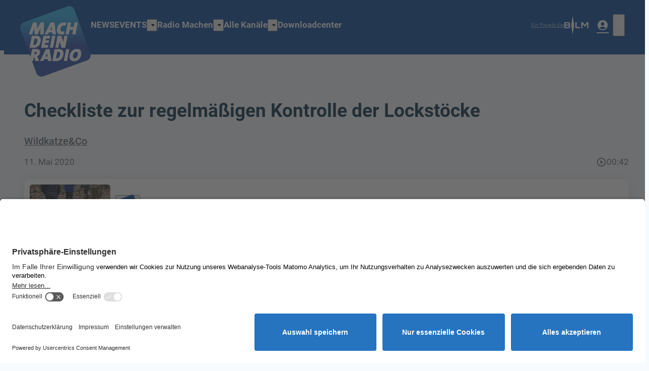

--- FILE ---
content_type: text/html; charset=utf-8
request_url: https://www.machdeinradio.de/radiobeitrag/checkliste-zur-regelmaessigen-kontrolle-der-lockstoecke/
body_size: 51151
content:
<!DOCTYPE html>
<html lang="de">
<head>
	<meta charset="UTF-8">
	<meta name="viewport" content="width=device-width,initial-scale=1.0,minimum-scale=1.0,maximum-scale=1.0,viewport-fit=cover">

	<title>Checkliste zur regelmäßigen Kontrolle der Lockstöcke | machdeinradio</title>

	<meta http-equiv="X-UA-Compatible" content="IE=edge">
	<meta name="format-detection" content="telephone=no">

	<link rel="profile" href="http://gmpg.org/xfn/11">

	<link rel="canonical" href="https://www.machdeinradio.de/radiobeitrag/checkliste-zur-regelmaessigen-kontrolle-der-lockstoecke/" />
<meta name='robots' content='max-image-preview:large' />
	<style>img:is([sizes="auto" i], [sizes^="auto," i]) { contain-intrinsic-size: 3000px 1500px }</style>
	<meta name="keywords" content="cvg, Haare, Kontrolle, Lockstöcke, wildkatze"/><meta name="description" content="Checkliste zur regelmäßigen Kontrolle der Lockstöcke | Hier k&ouml;nnt ihr euch anh&ouml;ren, welche regelm&auml;&szlig;igen T&auml;tigkeiten durchgef&uuml;hrt werden m&uuml;ssen, wenn die Lockst&ouml;cke einmal  …"/><meta property="og:url" content="https://www.machdeinradio.de/radiobeitrag/checkliste-zur-regelmaessigen-kontrolle-der-lockstoecke/"/><meta property="og:title" content="Checkliste zur regelm&auml;&szlig;igen Kontrolle der Lockst&ouml;cke"/><meta property="og:description" content="Checkliste zur regelm&auml;&szlig;igen Kontrolle der Lockst&ouml;cke | Hier k&ouml;nnt ihr euch anh&ouml;ren, welche regelm&auml;&szlig;igen T&auml;tigkeiten durchgef&uuml;hrt werden m&uuml;ssen, wenn die Lockst&ouml;cke einmal  &hellip;"/><meta property="og:image" content="https://www.machdeinradio.de/storage/thumbs/1200x630c/r:1589231980/13156.jpg"/><meta property="og:image:type" content="image/jpeg"/><meta property="og:image:width" content="1200"/><meta property="og:image:height" content="630"/>
<script type="application/ld+json">
{
"@context": "https://schema.org",
"@type": "AudioObject", 
"name": "Checkliste zur regelm&auml;&szlig;igen Kontrolle der Lockst&ouml;cke", 
"description": "Checkliste zur regelmäßigen Kontrolle der Lockstöcke | Hier k&ouml;nnt ihr euch anh&ouml;ren, welche regelm&auml;&szlig;igen T&auml;tigkeiten durchgef&uuml;hrt werden m&uuml;ssen, wenn die Lockst&ouml;cke einmal  …", 
"uploadDate": "2020-05-11T21:19:39+0000", 
"duration": "P0DT0H0M42S"
}
</script>

<meta name="cmms-cm-r-by" content="user">
<meta name="cmms-cm-g-at" content="2026-01-14 16:05:01">
<meta name="cmms-cm-v-un" content="infinite">
<link rel='dns-prefetch' href='//www.machdeinradio.de' />
<link rel='dns-prefetch' href='//assets.welocal.world' />
<link rel='dns-prefetch' href='//js.hcaptcha.com' />
<link rel="alternate" type="application/rss+xml" title="machdeinradio &raquo; Feed" href="https://www.machdeinradio.de/feed/" />
<link rel="stylesheet" href="https://assets.welocal.world/fonts/roboto:400,400i,500,500i,700,700i" type="text/css" media="all">
<style>@charset "UTF-8";@font-face{font-family:swiper-icons;src:url(data:application/font-woff;charset=utf-8;base64,\ [base64]//wADZ2x5ZgAAAywAAADMAAAD2MHtryVoZWFkAAABbAAAADAAAAA2E2+eoWhoZWEAAAGcAAAAHwAAACQC9gDzaG10eAAAAigAAAAZAAAArgJkABFsb2NhAAAC0AAAAFoAAABaFQAUGG1heHAAAAG8AAAAHwAAACAAcABAbmFtZQAAA/gAAAE5AAACXvFdBwlwb3N0AAAFNAAAAGIAAACE5s74hXjaY2BkYGAAYpf5Hu/j+W2+MnAzMYDAzaX6QjD6/4//Bxj5GA8AuRwMYGkAPywL13jaY2BkYGA88P8Agx4j+/8fQDYfA1AEBWgDAIB2BOoAeNpjYGRgYNBh4GdgYgABEMnIABJzYNADCQAACWgAsQB42mNgYfzCOIGBlYGB0YcxjYGBwR1Kf2WQZGhhYGBiYGVmgAFGBiQQkOaawtDAoMBQxXjg/wEGPcYDDA4wNUA2CCgwsAAAO4EL6gAAeNpj2M0gyAACqxgGNWBkZ2D4/wMA+xkDdgAAAHjaY2BgYGaAYBkGRgYQiAHyGMF8FgYHIM3DwMHABGQrMOgyWDLEM1T9/w8UBfEMgLzE////P/5//f/V/xv+r4eaAAeMbAxwIUYmIMHEgKYAYjUcsDAwsLKxc3BycfPw8jEQA/[base64]/uznmfPFBNODM2K7MTQ45YEAZqGP81AmGGcF3iPqOop0r1SPTaTbVkfUe4HXj97wYE+yNwWYxwWu4v1ugWHgo3S1XdZEVqWM7ET0cfnLGxWfkgR42o2PvWrDMBSFj/IHLaF0zKjRgdiVMwScNRAoWUoH78Y2icB/yIY09An6AH2Bdu/UB+yxopYshQiEvnvu0dURgDt8QeC8PDw7Fpji3fEA4z/PEJ6YOB5hKh4dj3EvXhxPqH/SKUY3rJ7srZ4FZnh1PMAtPhwP6fl2PMJMPDgeQ4rY8YT6Gzao0eAEA409DuggmTnFnOcSCiEiLMgxCiTI6Cq5DZUd3Qmp10vO0LaLTd2cjN4fOumlc7lUYbSQcZFkutRG7g6JKZKy0RmdLY680CDnEJ+UMkpFFe1RN7nxdVpXrC4aTtnaurOnYercZg2YVmLN/d/gczfEimrE/fs/bOuq29Zmn8tloORaXgZgGa78yO9/cnXm2BpaGvq25Dv9S4E9+5SIc9PqupJKhYFSSl47+Qcr1mYNAAAAeNptw0cKwkAAAMDZJA8Q7OUJvkLsPfZ6zFVERPy8qHh2YER+3i/BP83vIBLLySsoKimrqKqpa2hp6+jq6RsYGhmbmJqZSy0sraxtbO3sHRydnEMU4uR6yx7JJXveP7WrDycAAAAAAAH//wACeNpjYGRgYOABYhkgZgJCZgZNBkYGLQZtIJsFLMYAAAw3ALgAeNolizEKgDAQBCchRbC2sFER0YD6qVQiBCv/H9ezGI6Z5XBAw8CBK/m5iQQVauVbXLnOrMZv2oLdKFa8Pjuru2hJzGabmOSLzNMzvutpB3N42mNgZGBg4GKQYzBhYMxJLMlj4GBgAYow/P/PAJJhLM6sSoWKfWCAAwDAjgbRAAB42mNgYGBkAIIbCZo5IPrmUn0hGA0AO8EFTQAA);font-weight:400;font-style:normal}:root{--swiper-theme-color:#007aff}.swiper,swiper-container{margin-left:auto;margin-right:auto;position:relative;overflow:hidden;list-style:none;padding:0;z-index:1;display:block}.swiper-vertical>.swiper-wrapper{flex-direction:column}.swiper-wrapper{position:relative;width:100%;height:100%;z-index:1;display:flex;transition-property:transform;transition-timing-function:var(--swiper-wrapper-transition-timing-function,initial);box-sizing:content-box}.swiper-android .swiper-slide,.swiper-wrapper{transform:translateZ(0)}.swiper-horizontal{touch-action:pan-y}.swiper-vertical{touch-action:pan-x}.swiper-slide,swiper-slide{flex-shrink:0;width:100%;height:100%;position:relative;transition-property:transform;display:block}.swiper-slide-invisible-blank{visibility:hidden}.swiper-autoheight,.swiper-autoheight .swiper-slide{height:auto}.swiper-autoheight .swiper-wrapper{align-items:flex-start;transition-property:transform,height}.swiper-backface-hidden .swiper-slide{transform:translateZ(0);-webkit-backface-visibility:hidden;backface-visibility:hidden}.swiper-3d.swiper-css-mode .swiper-wrapper{perspective:1200px}.swiper-3d .swiper-wrapper{transform-style:preserve-3d}.swiper-3d{perspective:1200px}.swiper-3d .swiper-cube-shadow,.swiper-3d .swiper-slide,.swiper-3d .swiper-slide-shadow,.swiper-3d .swiper-slide-shadow-bottom,.swiper-3d .swiper-slide-shadow-left,.swiper-3d .swiper-slide-shadow-right,.swiper-3d .swiper-slide-shadow-top{transform-style:preserve-3d}.swiper-3d .swiper-slide-shadow,.swiper-3d .swiper-slide-shadow-bottom,.swiper-3d .swiper-slide-shadow-left,.swiper-3d .swiper-slide-shadow-right,.swiper-3d .swiper-slide-shadow-top{position:absolute;left:0;top:0;width:100%;height:100%;pointer-events:none;z-index:10}.swiper-3d .swiper-slide-shadow{background:rgba(0,0,0,.15)}.swiper-3d .swiper-slide-shadow-left{background-image:linear-gradient(to left,rgba(0,0,0,.5),rgba(0,0,0,0))}.swiper-3d .swiper-slide-shadow-right{background-image:linear-gradient(to right,rgba(0,0,0,.5),rgba(0,0,0,0))}.swiper-3d .swiper-slide-shadow-top{background-image:linear-gradient(to top,rgba(0,0,0,.5),rgba(0,0,0,0))}.swiper-3d .swiper-slide-shadow-bottom{background-image:linear-gradient(to bottom,rgba(0,0,0,.5),rgba(0,0,0,0))}.swiper-css-mode>.swiper-wrapper{overflow:auto;scrollbar-width:none;-ms-overflow-style:none}.swiper-css-mode>.swiper-wrapper::-webkit-scrollbar{display:none}.swiper-css-mode>.swiper-wrapper>.swiper-slide{scroll-snap-align:start start}.swiper-horizontal.swiper-css-mode>.swiper-wrapper{scroll-snap-type:x mandatory}.swiper-vertical.swiper-css-mode>.swiper-wrapper{scroll-snap-type:y mandatory}.swiper-css-mode.swiper-free-mode>.swiper-wrapper{scroll-snap-type:none}.swiper-css-mode.swiper-free-mode>.swiper-wrapper>.swiper-slide{scroll-snap-align:none}.swiper-centered>.swiper-wrapper:before{content:"";flex-shrink:0;order:9999}.swiper-centered>.swiper-wrapper>.swiper-slide{scroll-snap-align:center center;scroll-snap-stop:always}.swiper-centered.swiper-horizontal>.swiper-wrapper>.swiper-slide:first-child{margin-inline-start:var(--swiper-centered-offset-before)}.swiper-centered.swiper-horizontal>.swiper-wrapper:before{height:100%;min-height:1px;width:var(--swiper-centered-offset-after)}.swiper-centered.swiper-vertical>.swiper-wrapper>.swiper-slide:first-child{margin-block-start:var(--swiper-centered-offset-before)}.swiper-centered.swiper-vertical>.swiper-wrapper:before{width:100%;min-width:1px;height:var(--swiper-centered-offset-after)}.swiper-lazy-preloader{width:42px;height:42px;position:absolute;left:50%;top:50%;margin-left:-21px;margin-top:-21px;z-index:10;transform-origin:50%;box-sizing:border-box;border:4px solid var(--swiper-preloader-color,var(--swiper-theme-color));border-radius:50%;border-top-color:transparent}.swiper-watch-progress .swiper-slide-visible .swiper-lazy-preloader,.swiper:not(.swiper-watch-progress) .swiper-lazy-preloader,swiper-container:not(.swiper-watch-progress) .swiper-lazy-preloader{animation:swiper-preloader-spin 1s infinite linear}.swiper-lazy-preloader-white{--swiper-preloader-color:#fff}.swiper-lazy-preloader-black{--swiper-preloader-color:#000}@keyframes swiper-preloader-spin{0%{transform:rotate(0)}to{transform:rotate(360deg)}}:root{--swiper-navigation-size:44px}.swiper-button-next,.swiper-button-prev{position:absolute;top:var(--swiper-navigation-top-offset,50%);width:calc(var(--swiper-navigation-size)/ 44 * 27);height:var(--swiper-navigation-size);margin-top:calc(0px - (var(--swiper-navigation-size)/ 2));z-index:10;cursor:pointer;display:flex;align-items:center;justify-content:center;color:var(--swiper-navigation-color,var(--swiper-theme-color))}.swiper-button-next.swiper-button-disabled,.swiper-button-prev.swiper-button-disabled{opacity:.35;cursor:auto;pointer-events:none}.swiper-button-next.swiper-button-hidden,.swiper-button-prev.swiper-button-hidden{opacity:0;cursor:auto;pointer-events:none}.swiper-navigation-disabled .swiper-button-next,.swiper-navigation-disabled .swiper-button-prev{display:none!important}.swiper-button-next:after,.swiper-button-prev:after{font-family:swiper-icons;font-size:var(--swiper-navigation-size);text-transform:none!important;letter-spacing:0;font-variant:initial;line-height:1}.swiper-button-prev,.swiper-rtl .swiper-button-next{left:var(--swiper-navigation-sides-offset,10px);right:auto}.swiper-button-prev:after,.swiper-rtl .swiper-button-next:after{content:"prev"}.swiper-button-next,.swiper-rtl .swiper-button-prev{right:var(--swiper-navigation-sides-offset,10px);left:auto}.swiper-button-next:after,.swiper-rtl .swiper-button-prev:after{content:"next"}.swiper-button-lock{display:none}.swiper-pagination{position:absolute;text-align:center;transition:.3s opacity;transform:translateZ(0);z-index:10}.swiper-pagination.swiper-pagination-hidden{opacity:0}.swiper-pagination-disabled>.swiper-pagination,.swiper-pagination.swiper-pagination-disabled{display:none!important}.swiper-horizontal>.swiper-pagination-bullets,.swiper-pagination-bullets.swiper-pagination-horizontal,.swiper-pagination-custom,.swiper-pagination-fraction{bottom:var(--swiper-pagination-bottom,8px);top:var(--swiper-pagination-top,auto);left:0;width:100%}.swiper-pagination-bullets-dynamic{overflow:hidden;font-size:0}.swiper-pagination-bullets-dynamic .swiper-pagination-bullet{transform:scale(.33);position:relative}.swiper-pagination-bullets-dynamic .swiper-pagination-bullet-active,.swiper-pagination-bullets-dynamic .swiper-pagination-bullet-active-main{transform:scale(1)}.swiper-pagination-bullets-dynamic .swiper-pagination-bullet-active-prev{transform:scale(.66)}.swiper-pagination-bullets-dynamic .swiper-pagination-bullet-active-prev-prev{transform:scale(.33)}.swiper-pagination-bullets-dynamic .swiper-pagination-bullet-active-next{transform:scale(.66)}.swiper-pagination-bullets-dynamic .swiper-pagination-bullet-active-next-next{transform:scale(.33)}.swiper-pagination-bullet{width:var(--swiper-pagination-bullet-width,var(--swiper-pagination-bullet-size,8px));height:var(--swiper-pagination-bullet-height,var(--swiper-pagination-bullet-size,8px));display:inline-block;border-radius:var(--swiper-pagination-bullet-border-radius,50%);background:var(--swiper-pagination-bullet-inactive-color,#000);opacity:var(--swiper-pagination-bullet-inactive-opacity, .2)}button.swiper-pagination-bullet{border:none;margin:0;padding:0;box-shadow:none;-webkit-appearance:none;appearance:none}.swiper-pagination-clickable .swiper-pagination-bullet{cursor:pointer}.swiper-pagination-bullet:only-child{display:none!important}.swiper-pagination-bullet-active{opacity:var(--swiper-pagination-bullet-opacity, 1);background:var(--swiper-pagination-color,var(--swiper-theme-color))}.swiper-pagination-vertical.swiper-pagination-bullets,.swiper-vertical>.swiper-pagination-bullets{right:var(--swiper-pagination-right,8px);left:var(--swiper-pagination-left,auto);top:50%;transform:translate3d(0,-50%,0)}.swiper-pagination-vertical.swiper-pagination-bullets .swiper-pagination-bullet,.swiper-vertical>.swiper-pagination-bullets .swiper-pagination-bullet{margin:var(--swiper-pagination-bullet-vertical-gap,6px) 0;display:block}.swiper-pagination-vertical.swiper-pagination-bullets.swiper-pagination-bullets-dynamic,.swiper-vertical>.swiper-pagination-bullets.swiper-pagination-bullets-dynamic{top:50%;transform:translateY(-50%);width:8px}.swiper-pagination-vertical.swiper-pagination-bullets.swiper-pagination-bullets-dynamic .swiper-pagination-bullet,.swiper-vertical>.swiper-pagination-bullets.swiper-pagination-bullets-dynamic .swiper-pagination-bullet{display:inline-block;transition:.2s transform,.2s top}.swiper-horizontal>.swiper-pagination-bullets .swiper-pagination-bullet,.swiper-pagination-horizontal.swiper-pagination-bullets .swiper-pagination-bullet{margin:0 var(--swiper-pagination-bullet-horizontal-gap,4px)}.swiper-horizontal>.swiper-pagination-bullets.swiper-pagination-bullets-dynamic,.swiper-pagination-horizontal.swiper-pagination-bullets.swiper-pagination-bullets-dynamic{left:50%;transform:translate(-50%);white-space:nowrap}.swiper-horizontal>.swiper-pagination-bullets.swiper-pagination-bullets-dynamic .swiper-pagination-bullet,.swiper-pagination-horizontal.swiper-pagination-bullets.swiper-pagination-bullets-dynamic .swiper-pagination-bullet{transition:.2s transform,.2s left}.swiper-horizontal.swiper-rtl>.swiper-pagination-bullets-dynamic .swiper-pagination-bullet,:host(.swiper-horizontal.swiper-rtl) .swiper-pagination-bullets-dynamic .swiper-pagination-bullet{transition:.2s transform,.2s right}.swiper-pagination-fraction{color:var(--swiper-pagination-fraction-color,inherit)}.swiper-pagination-progressbar{background:var(--swiper-pagination-progressbar-bg-color,rgba(0,0,0,.25));position:absolute}.swiper-pagination-progressbar .swiper-pagination-progressbar-fill{background:var(--swiper-pagination-color,var(--swiper-theme-color));position:absolute;left:0;top:0;width:100%;height:100%;transform:scale(0);transform-origin:left top}.swiper-rtl .swiper-pagination-progressbar .swiper-pagination-progressbar-fill{transform-origin:right top}.swiper-horizontal>.swiper-pagination-progressbar,.swiper-pagination-progressbar.swiper-pagination-horizontal,.swiper-pagination-progressbar.swiper-pagination-vertical.swiper-pagination-progressbar-opposite,.swiper-vertical>.swiper-pagination-progressbar.swiper-pagination-progressbar-opposite{width:100%;height:var(--swiper-pagination-progressbar-size,4px);left:0;top:0}.swiper-horizontal>.swiper-pagination-progressbar.swiper-pagination-progressbar-opposite,.swiper-pagination-progressbar.swiper-pagination-horizontal.swiper-pagination-progressbar-opposite,.swiper-pagination-progressbar.swiper-pagination-vertical,.swiper-vertical>.swiper-pagination-progressbar{width:var(--swiper-pagination-progressbar-size,4px);height:100%;left:0;top:0}.swiper-pagination-lock{display:none}.wp-admin-trigger{--outline: 2px solid rgba(255, 255, 255, .2);--border-radius: .25rem;all:unset;position:fixed;top:35%;right:0;display:flex!important;align-items:center;gap:.5rem;padding:1rem 1.5rem;color:#fff;background:#333;outline:var(--outline);border-right:0;border-radius:var(--border-radius) 0 0 var(--border-radius);transform:translate(calc(100% - 4.75rem),-50%);transition:transform .25s ease;animation:wp-admin-trigger 1s 0s 1 ease;cursor:pointer;user-select:none;z-index:10001}.wp-admin-trigger:hover{transform:translateY(-50%)}.wp-admin-trigger:hover .wp-admin-trigger__label{opacity:1}.wp-admin-trigger__icon{display:block;width:1.75rem;height:1.75rem}.wp-admin-trigger__label{font-size:1rem;font-weight:500;opacity:0;transition:opacity .25s ease}@keyframes wp-admin-trigger{0%,50%{transform:translate(100%,-50%)}}.pswp{--pswp-bg: #000;--pswp-placeholder-bg: #222;--pswp-root-z-index: 100000;--pswp-preloader-color: rgba(79, 79, 79, .4);--pswp-preloader-color-secondary: rgba(255, 255, 255, .9);--pswp-icon-color: #fff;--pswp-icon-color-secondary: #4f4f4f;--pswp-icon-stroke-color: #4f4f4f;--pswp-icon-stroke-width: 2px;--pswp-error-text-color: var(--pswp-icon-color)}.pswp{position:fixed;top:0;left:0;width:100%;height:100%;z-index:var(--pswp-root-z-index);display:none;touch-action:none;outline:0;opacity:.003;contain:layout style size;-webkit-tap-highlight-color:rgba(0,0,0,0)}.pswp:focus{outline:0}.pswp *{box-sizing:border-box}.pswp img{max-width:none}.pswp--open{display:block}.pswp,.pswp__bg{transform:translateZ(0);will-change:opacity}.pswp__bg{opacity:.005;background:var(--pswp-bg)}.pswp,.pswp__scroll-wrap{overflow:hidden}.pswp__scroll-wrap,.pswp__bg,.pswp__container,.pswp__item,.pswp__content,.pswp__img,.pswp__zoom-wrap{position:absolute;top:0;left:0;width:100%;height:100%}.pswp__img,.pswp__zoom-wrap{width:auto;height:auto}.pswp--click-to-zoom.pswp--zoom-allowed .pswp__img{cursor:-webkit-zoom-in;cursor:-moz-zoom-in;cursor:zoom-in}.pswp--click-to-zoom.pswp--zoomed-in .pswp__img{cursor:move;cursor:-webkit-grab;cursor:-moz-grab;cursor:grab}.pswp--click-to-zoom.pswp--zoomed-in .pswp__img:active{cursor:-webkit-grabbing;cursor:-moz-grabbing;cursor:grabbing}.pswp--no-mouse-drag.pswp--zoomed-in .pswp__img,.pswp--no-mouse-drag.pswp--zoomed-in .pswp__img:active,.pswp__img{cursor:-webkit-zoom-out;cursor:-moz-zoom-out;cursor:zoom-out}.pswp__container,.pswp__img,.pswp__button,.pswp__counter{-webkit-user-select:none;-moz-user-select:none;-ms-user-select:none;user-select:none}.pswp__item{z-index:1;overflow:hidden}.pswp__hidden{display:none!important}.pswp__content{pointer-events:none}.pswp__content>*{pointer-events:auto}.pswp__error-msg-container{display:grid}.pswp__error-msg{margin:auto;font-size:1em;line-height:1;color:var(--pswp-error-text-color)}.pswp .pswp__hide-on-close{opacity:.005;will-change:opacity;transition:opacity var(--pswp-transition-duration) cubic-bezier(.4,0,.22,1);z-index:10;pointer-events:none}.pswp--ui-visible .pswp__hide-on-close{opacity:1;pointer-events:auto}.pswp__button{position:relative;display:block;width:50px;height:60px;padding:0;margin:0;overflow:hidden;cursor:pointer;background:none;border:0;box-shadow:none;opacity:.85;-webkit-appearance:none;-webkit-touch-callout:none}.pswp__button:hover,.pswp__button:active,.pswp__button:focus{transition:none;padding:0;background:none;border:0;box-shadow:none;opacity:1}.pswp__button:disabled{opacity:.3;cursor:auto}.pswp__icn{fill:var(--pswp-icon-color);color:var(--pswp-icon-color-secondary)}.pswp__icn{position:absolute;top:14px;left:9px;width:32px;height:32px;overflow:hidden;pointer-events:none}.pswp__icn-shadow{stroke:var(--pswp-icon-stroke-color);stroke-width:var(--pswp-icon-stroke-width);fill:none}.pswp__icn:focus{outline:0}div.pswp__img--placeholder,.pswp__img--with-bg{background:var(--pswp-placeholder-bg)}.pswp__top-bar{position:absolute;left:0;top:0;width:100%;height:60px;display:flex;flex-direction:row;justify-content:flex-end;z-index:10;pointer-events:none!important}.pswp__top-bar>*{pointer-events:auto;will-change:opacity}.pswp__button--close{margin-right:6px}.pswp__button--arrow{position:absolute;width:75px;height:100px;top:50%;margin-top:-50px}.pswp__button--arrow:disabled{display:none;cursor:default}.pswp__button--arrow .pswp__icn{top:50%;margin-top:-30px;width:60px;height:60px;background:none;border-radius:0}.pswp--one-slide .pswp__button--arrow{display:none}.pswp--touch .pswp__button--arrow{visibility:hidden}.pswp--has_mouse .pswp__button--arrow{visibility:visible}.pswp__button--arrow--prev{right:auto;left:0}.pswp__button--arrow--next{right:0}.pswp__button--arrow--next .pswp__icn{left:auto;right:14px;transform:scaleX(-1)}.pswp__button--zoom{display:none}.pswp--zoom-allowed .pswp__button--zoom{display:block}.pswp--zoomed-in .pswp__zoom-icn-bar-v{display:none}.pswp__preloader{position:relative;overflow:hidden;width:50px;height:60px;margin-right:auto}.pswp__preloader .pswp__icn{opacity:0;transition:opacity .2s linear;animation:pswp-clockwise .6s linear infinite}.pswp__preloader--active .pswp__icn{opacity:.85}@keyframes pswp-clockwise{0%{transform:rotate(0)}to{transform:rotate(360deg)}}.pswp__counter{height:30px;margin-top:15px;margin-inline-start:20px;font-size:14px;line-height:30px;color:var(--pswp-icon-color);text-shadow:1px 1px 3px var(--pswp-icon-color-secondary);opacity:.85}.pswp--one-slide .pswp__counter{display:none}@layer reset{body,div,dl,dt,dd,ul,ol,li,h1,h2,h3,h4,h5,h6,pre,code,form,fieldset,legend,input,textarea,p,blockquote,th,td,figure{margin:0;padding:0}table{border-collapse:collapse;border-spacing:0}fieldset,img{border:0}address,caption,cite,code,dfn,em,strong,th,var{font-style:normal;font-weight:400}ol,ul{list-style:none}caption,th{text-align:left}h1,h2,h3,h4,h5,h6{font-size:100%;font-weight:400;margin:0;padding:0}q:before,q:after{content:""}abbr,acronym{border:0;font-variant:normal}sup{vertical-align:text-top}sub{vertical-align:text-bottom}input,textarea,select{font-family:inherit;font-size:inherit;font-weight:inherit}button{all:unset;cursor:pointer}legend{color:#000}a{text-decoration:none}.clr{clear:both}.dashicons{width:auto;height:auto;font-size:inherit;line-height:inherit}*{-webkit-tap-highlight-color:rgba(0,0,0,0)}}.iconSet{flex:0 0 auto;display:inline-block;width:1em;font-family:var(--font-icons, "Material Icons");font-weight:400;font-style:normal;font-size:24px;line-height:1;text-transform:none;letter-spacing:normal;word-wrap:normal;white-space:nowrap;direction:ltr;user-select:none;overflow:hidden;-webkit-font-smoothing:antialiased;text-rendering:optimizeLegibility;-moz-osx-font-smoothing:grayscale;font-feature-settings:"liga"}.fade-enter-from,.fade-leave-to{opacity:0}.fade-enter-active,.fade-leave-active{transition:opacity .5s ease}.fade_fast-enter-from,.fade_fast-leave-to{opacity:0}.fade_fast-enter-active,.fade_fast-leave-active{transition:opacity .25s ease}.fade_default-enter-from,.fade_default-leave-to{opacity:0}.fade_default-enter-active,.fade_default-leave-active{transition:opacity .5s ease}.fade_slow-enter-from,.fade_slow-leave-to{opacity:0}.fade_slow-enter-active,.fade_slow-leave-active{transition:opacity 1s ease}.fade_bounce-enter-from,.fade_bounce-leave-to{opacity:0}.fade_bounce-enter-active,.fade_bounce-leave-active{transition:opacity .75s cubic-bezier(.5,0,.5,2)}.replace-enter-from,.replace-enter-active{position:absolute!important}.replace-enter-from,.replace-leave-to{opacity:0}.replace-enter-active,.replace-leave-active{transition:opacity .5s ease}.replace_fast-enter-from,.replace_fast-enter-active{position:absolute!important}.replace_fast-enter-from,.replace_fast-leave-to{opacity:0}.replace_fast-enter-active,.replace_fast-leave-active{transition:opacity .25s ease}.replace_default-enter-from,.replace_default-enter-active{position:absolute!important}.replace_default-enter-from,.replace_default-leave-to{opacity:0}.replace_default-enter-active,.replace_default-leave-active{transition:opacity .5s ease}.replace_slow-enter-from,.replace_slow-enter-active{position:absolute!important}.replace_slow-enter-from,.replace_slow-leave-to{opacity:0}.replace_slow-enter-active,.replace_slow-leave-active{transition:opacity 1s ease}.replace_bounce-enter-from,.replace_bounce-enter-active{position:absolute!important}.replace_bounce-enter-from,.replace_bounce-leave-to{opacity:0}.replace_bounce-enter-active,.replace_bounce-leave-active{transition:opacity .75s cubic-bezier(.5,0,.5,2)}.replace-transform-enter-from,.replace-transform-enter-active{position:absolute!important}.replace-transform-enter-from{transform:scale(0) rotate(20deg)}.replace-transform-leave-to{transform:scale(1.5) rotate(-20deg)}.replace-transform-enter-from,.replace-transform-leave-to{opacity:0}.replace-transform-enter-active,.replace-transform-leave-active{transition:opacity .5s ease,transform .5s ease}.replace-transform_fast-enter-from,.replace-transform_fast-enter-active{position:absolute!important}.replace-transform_fast-enter-from{transform:scale(0) rotate(20deg)}.replace-transform_fast-leave-to{transform:scale(1.5) rotate(-20deg)}.replace-transform_fast-enter-from,.replace-transform_fast-leave-to{opacity:0}.replace-transform_fast-enter-active,.replace-transform_fast-leave-active{transition:opacity .25s ease,transform .25s ease}.replace-transform_default-enter-from,.replace-transform_default-enter-active{position:absolute!important}.replace-transform_default-enter-from{transform:scale(0) rotate(20deg)}.replace-transform_default-leave-to{transform:scale(1.5) rotate(-20deg)}.replace-transform_default-enter-from,.replace-transform_default-leave-to{opacity:0}.replace-transform_default-enter-active,.replace-transform_default-leave-active{transition:opacity .5s ease,transform .5s ease}.replace-transform_slow-enter-from,.replace-transform_slow-enter-active{position:absolute!important}.replace-transform_slow-enter-from{transform:scale(0) rotate(20deg)}.replace-transform_slow-leave-to{transform:scale(1.5) rotate(-20deg)}.replace-transform_slow-enter-from,.replace-transform_slow-leave-to{opacity:0}.replace-transform_slow-enter-active,.replace-transform_slow-leave-active{transition:opacity 1s ease,transform 1s ease}.replace-transform_bounce-enter-from,.replace-transform_bounce-enter-active{position:absolute!important}.replace-transform_bounce-enter-from{transform:scale(0) rotate(20deg)}.replace-transform_bounce-leave-to{transform:scale(1.5) rotate(-20deg)}.replace-transform_bounce-enter-from,.replace-transform_bounce-leave-to{opacity:0}.replace-transform_bounce-enter-active,.replace-transform_bounce-leave-active{transition:opacity .75s cubic-bezier(.5,0,.5,2),transform .75s cubic-bezier(.5,0,.5,2)}.scale-enter-from,.scale-leave-to{opacity:0;transform:scale(0)}.scale-enter-active,.scale-leave-active{transition:opacity .5s ease,transform .5s ease}.scale-up-enter-from,.scale-up-leave-to{opacity:0;transform:scale(0)}.scale-up-enter-active,.scale-up-leave-active{transition:opacity .5s ease,transform .5s ease}.scale-down-enter-from,.scale-down-leave-to{opacity:0;transform:scale(2)}.scale-down-enter-active,.scale-down-leave-active{transition:opacity .5s ease,transform .5s ease}.scale_fast-enter-from,.scale_fast-leave-to{opacity:0;transform:scale(0)}.scale_fast-enter-active,.scale_fast-leave-active{transition:opacity .25s ease,transform .25s ease}.scale-up_fast-enter-from,.scale-up_fast-leave-to{opacity:0;transform:scale(0)}.scale-up_fast-enter-active,.scale-up_fast-leave-active{transition:opacity .25s ease,transform .25s ease}.scale-down_fast-enter-from,.scale-down_fast-leave-to{opacity:0;transform:scale(2)}.scale-down_fast-enter-active,.scale-down_fast-leave-active{transition:opacity .25s ease,transform .25s ease}.scale_default-enter-from,.scale_default-leave-to{opacity:0;transform:scale(0)}.scale_default-enter-active,.scale_default-leave-active{transition:opacity .5s ease,transform .5s ease}.scale-up_default-enter-from,.scale-up_default-leave-to{opacity:0;transform:scale(0)}.scale-up_default-enter-active,.scale-up_default-leave-active{transition:opacity .5s ease,transform .5s ease}.scale-down_default-enter-from,.scale-down_default-leave-to{opacity:0;transform:scale(2)}.scale-down_default-enter-active,.scale-down_default-leave-active{transition:opacity .5s ease,transform .5s ease}.scale_slow-enter-from,.scale_slow-leave-to{opacity:0;transform:scale(0)}.scale_slow-enter-active,.scale_slow-leave-active{transition:opacity 1s ease,transform 1s ease}.scale-up_slow-enter-from,.scale-up_slow-leave-to{opacity:0;transform:scale(0)}.scale-up_slow-enter-active,.scale-up_slow-leave-active{transition:opacity 1s ease,transform 1s ease}.scale-down_slow-enter-from,.scale-down_slow-leave-to{opacity:0;transform:scale(2)}.scale-down_slow-enter-active,.scale-down_slow-leave-active{transition:opacity 1s ease,transform 1s ease}.scale_bounce-enter-from,.scale_bounce-leave-to{opacity:0;transform:scale(0)}.scale_bounce-enter-active,.scale_bounce-leave-active{transition:opacity .75s cubic-bezier(.5,0,.5,2),transform .75s cubic-bezier(.5,0,.5,2)}.scale-up_bounce-enter-from,.scale-up_bounce-leave-to{opacity:0;transform:scale(0)}.scale-up_bounce-enter-active,.scale-up_bounce-leave-active{transition:opacity .75s cubic-bezier(.5,0,.5,2),transform .75s cubic-bezier(.5,0,.5,2)}.scale-down_bounce-enter-from,.scale-down_bounce-leave-to{opacity:0;transform:scale(2)}.scale-down_bounce-enter-active,.scale-down_bounce-leave-active{transition:opacity .75s cubic-bezier(.5,0,.5,2),transform .75s cubic-bezier(.5,0,.5,2)}.slide-enter-from,.slide-leave-to{transform:translateY(100%)}.slide-enter-active,.slide-leave-active{transition:transform .5s ease}.slide-down-enter-from,.slide-down-leave-to{transform:translateY(-100%)}.slide-down-enter-active,.slide-down-leave-active{transition:transform .5s ease}.slide-right-enter-from,.slide-right-leave-to{transform:translate(-100%)}.slide-right-enter-active,.slide-right-leave-active{transition:transform .5s ease}.slide-up-enter-from,.slide-up-leave-to{transform:translateY(100%)}.slide-up-enter-active,.slide-up-leave-active{transition:transform .5s ease}.slide-left-enter-from,.slide-left-leave-to{transform:translate(100%)}.slide-left-enter-active,.slide-left-leave-active{transition:transform .5s ease}.slide_fast-enter-from,.slide_fast-leave-to{transform:translateY(100%)}.slide_fast-enter-active,.slide_fast-leave-active{transition:transform .25s ease}.slide-down_fast-enter-from,.slide-down_fast-leave-to{transform:translateY(-100%)}.slide-down_fast-enter-active,.slide-down_fast-leave-active{transition:transform .25s ease}.slide-right_fast-enter-from,.slide-right_fast-leave-to{transform:translate(-100%)}.slide-right_fast-enter-active,.slide-right_fast-leave-active{transition:transform .25s ease}.slide-up_fast-enter-from,.slide-up_fast-leave-to{transform:translateY(100%)}.slide-up_fast-enter-active,.slide-up_fast-leave-active{transition:transform .25s ease}.slide-left_fast-enter-from,.slide-left_fast-leave-to{transform:translate(100%)}.slide-left_fast-enter-active,.slide-left_fast-leave-active{transition:transform .25s ease}.slide_default-enter-from,.slide_default-leave-to{transform:translateY(100%)}.slide_default-enter-active,.slide_default-leave-active{transition:transform .5s ease}.slide-down_default-enter-from,.slide-down_default-leave-to{transform:translateY(-100%)}.slide-down_default-enter-active,.slide-down_default-leave-active{transition:transform .5s ease}.slide-right_default-enter-from,.slide-right_default-leave-to{transform:translate(-100%)}.slide-right_default-enter-active,.slide-right_default-leave-active{transition:transform .5s ease}.slide-up_default-enter-from,.slide-up_default-leave-to{transform:translateY(100%)}.slide-up_default-enter-active,.slide-up_default-leave-active{transition:transform .5s ease}.slide-left_default-enter-from,.slide-left_default-leave-to{transform:translate(100%)}.slide-left_default-enter-active,.slide-left_default-leave-active{transition:transform .5s ease}.slide_slow-enter-from,.slide_slow-leave-to{transform:translateY(100%)}.slide_slow-enter-active,.slide_slow-leave-active{transition:transform 1s ease}.slide-down_slow-enter-from,.slide-down_slow-leave-to{transform:translateY(-100%)}.slide-down_slow-enter-active,.slide-down_slow-leave-active{transition:transform 1s ease}.slide-right_slow-enter-from,.slide-right_slow-leave-to{transform:translate(-100%)}.slide-right_slow-enter-active,.slide-right_slow-leave-active{transition:transform 1s ease}.slide-up_slow-enter-from,.slide-up_slow-leave-to{transform:translateY(100%)}.slide-up_slow-enter-active,.slide-up_slow-leave-active{transition:transform 1s ease}.slide-left_slow-enter-from,.slide-left_slow-leave-to{transform:translate(100%)}.slide-left_slow-enter-active,.slide-left_slow-leave-active{transition:transform 1s ease}.slide_bounce-enter-from,.slide_bounce-leave-to{transform:translateY(100%)}.slide_bounce-enter-active,.slide_bounce-leave-active{transition:transform .75s cubic-bezier(.5,0,.5,2)}.slide-down_bounce-enter-from,.slide-down_bounce-leave-to{transform:translateY(-100%)}.slide-down_bounce-enter-active,.slide-down_bounce-leave-active{transition:transform .75s cubic-bezier(.5,0,.5,2)}.slide-right_bounce-enter-from,.slide-right_bounce-leave-to{transform:translate(-100%)}.slide-right_bounce-enter-active,.slide-right_bounce-leave-active{transition:transform .75s cubic-bezier(.5,0,.5,2)}.slide-up_bounce-enter-from,.slide-up_bounce-leave-to{transform:translateY(100%)}.slide-up_bounce-enter-active,.slide-up_bounce-leave-active{transition:transform .75s cubic-bezier(.5,0,.5,2)}.slide-left_bounce-enter-from,.slide-left_bounce-leave-to{transform:translate(100%)}.slide-left_bounce-enter-active,.slide-left_bounce-leave-active{transition:transform .75s cubic-bezier(.5,0,.5,2)}.slide-fade-enter-from,.slide-fade-leave-to{opacity:0;transform:translateY(100%)}.slide-fade-enter-active,.slide-fade-leave-active{transition:opacity .5s ease,transform .5s ease}.slide-fade-down-enter-from,.slide-fade-down-leave-to{opacity:0;transform:translateY(-100%)}.slide-fade-down-enter-active,.slide-fade-down-leave-active{transition:opacity .5s ease,transform .5s ease}.slide-fade-right-enter-from,.slide-fade-right-leave-to{opacity:0;transform:translate(-100%)}.slide-fade-right-enter-active,.slide-fade-right-leave-active{transition:opacity .5s ease,transform .5s ease}.slide-fade-up-enter-from,.slide-fade-up-leave-to{opacity:0;transform:translateY(100%)}.slide-fade-up-enter-active,.slide-fade-up-leave-active{transition:opacity .5s ease,transform .5s ease}.slide-fade-left-enter-from,.slide-fade-left-leave-to{opacity:0;transform:translate(100%)}.slide-fade-left-enter-active,.slide-fade-left-leave-active{transition:opacity .5s ease,transform .5s ease}.slide-fade_fast-enter-from,.slide-fade_fast-leave-to{opacity:0;transform:translateY(100%)}.slide-fade_fast-enter-active,.slide-fade_fast-leave-active{transition:opacity .25s ease,transform .25s ease}.slide-fade-down_fast-enter-from,.slide-fade-down_fast-leave-to{opacity:0;transform:translateY(-100%)}.slide-fade-down_fast-enter-active,.slide-fade-down_fast-leave-active{transition:opacity .25s ease,transform .25s ease}.slide-fade-right_fast-enter-from,.slide-fade-right_fast-leave-to{opacity:0;transform:translate(-100%)}.slide-fade-right_fast-enter-active,.slide-fade-right_fast-leave-active{transition:opacity .25s ease,transform .25s ease}.slide-fade-up_fast-enter-from,.slide-fade-up_fast-leave-to{opacity:0;transform:translateY(100%)}.slide-fade-up_fast-enter-active,.slide-fade-up_fast-leave-active{transition:opacity .25s ease,transform .25s ease}.slide-fade-left_fast-enter-from,.slide-fade-left_fast-leave-to{opacity:0;transform:translate(100%)}.slide-fade-left_fast-enter-active,.slide-fade-left_fast-leave-active{transition:opacity .25s ease,transform .25s ease}.slide-fade_default-enter-from,.slide-fade_default-leave-to{opacity:0;transform:translateY(100%)}.slide-fade_default-enter-active,.slide-fade_default-leave-active{transition:opacity .5s ease,transform .5s ease}.slide-fade-down_default-enter-from,.slide-fade-down_default-leave-to{opacity:0;transform:translateY(-100%)}.slide-fade-down_default-enter-active,.slide-fade-down_default-leave-active{transition:opacity .5s ease,transform .5s ease}.slide-fade-right_default-enter-from,.slide-fade-right_default-leave-to{opacity:0;transform:translate(-100%)}.slide-fade-right_default-enter-active,.slide-fade-right_default-leave-active{transition:opacity .5s ease,transform .5s ease}.slide-fade-up_default-enter-from,.slide-fade-up_default-leave-to{opacity:0;transform:translateY(100%)}.slide-fade-up_default-enter-active,.slide-fade-up_default-leave-active{transition:opacity .5s ease,transform .5s ease}.slide-fade-left_default-enter-from,.slide-fade-left_default-leave-to{opacity:0;transform:translate(100%)}.slide-fade-left_default-enter-active,.slide-fade-left_default-leave-active{transition:opacity .5s ease,transform .5s ease}.slide-fade_slow-enter-from,.slide-fade_slow-leave-to{opacity:0;transform:translateY(100%)}.slide-fade_slow-enter-active,.slide-fade_slow-leave-active{transition:opacity 1s ease,transform 1s ease}.slide-fade-down_slow-enter-from,.slide-fade-down_slow-leave-to{opacity:0;transform:translateY(-100%)}.slide-fade-down_slow-enter-active,.slide-fade-down_slow-leave-active{transition:opacity 1s ease,transform 1s ease}.slide-fade-right_slow-enter-from,.slide-fade-right_slow-leave-to{opacity:0;transform:translate(-100%)}.slide-fade-right_slow-enter-active,.slide-fade-right_slow-leave-active{transition:opacity 1s ease,transform 1s ease}.slide-fade-up_slow-enter-from,.slide-fade-up_slow-leave-to{opacity:0;transform:translateY(100%)}.slide-fade-up_slow-enter-active,.slide-fade-up_slow-leave-active{transition:opacity 1s ease,transform 1s ease}.slide-fade-left_slow-enter-from,.slide-fade-left_slow-leave-to{opacity:0;transform:translate(100%)}.slide-fade-left_slow-enter-active,.slide-fade-left_slow-leave-active{transition:opacity 1s ease,transform 1s ease}.slide-fade_bounce-enter-from,.slide-fade_bounce-leave-to{opacity:0;transform:translateY(100%)}.slide-fade_bounce-enter-active,.slide-fade_bounce-leave-active{transition:opacity .75s cubic-bezier(.5,0,.5,2),transform .75s cubic-bezier(.5,0,.5,2)}.slide-fade-down_bounce-enter-from,.slide-fade-down_bounce-leave-to{opacity:0;transform:translateY(-100%)}.slide-fade-down_bounce-enter-active,.slide-fade-down_bounce-leave-active{transition:opacity .75s cubic-bezier(.5,0,.5,2),transform .75s cubic-bezier(.5,0,.5,2)}.slide-fade-right_bounce-enter-from,.slide-fade-right_bounce-leave-to{opacity:0;transform:translate(-100%)}.slide-fade-right_bounce-enter-active,.slide-fade-right_bounce-leave-active{transition:opacity .75s cubic-bezier(.5,0,.5,2),transform .75s cubic-bezier(.5,0,.5,2)}.slide-fade-up_bounce-enter-from,.slide-fade-up_bounce-leave-to{opacity:0;transform:translateY(100%)}.slide-fade-up_bounce-enter-active,.slide-fade-up_bounce-leave-active{transition:opacity .75s cubic-bezier(.5,0,.5,2),transform .75s cubic-bezier(.5,0,.5,2)}.slide-fade-left_bounce-enter-from,.slide-fade-left_bounce-leave-to{opacity:0;transform:translate(100%)}.slide-fade-left_bounce-enter-active,.slide-fade-left_bounce-leave-active{transition:opacity .75s cubic-bezier(.5,0,.5,2),transform .75s cubic-bezier(.5,0,.5,2)}:root{--safe-area-top: env(safe-area-inset-top);--safe-area-right: env(safe-area-inset-right);--safe-area-bottom: env(safe-area-inset-bottom);--safe-area-left: env(safe-area-inset-left)}:root{--color-neutral-1: hsl(204 100% 13%);--color-neutral-2: hsl(204 40% 20%);--color-neutral-3: hsl(204 11% 40%);--color-neutral-4: hsl(204 30% 90%);--color-neutral-5: hsl(204 60% 98%);--color-neutral-6: hsl(204 60% 100%);--color-alert: hsl(0 60% 50%);--color-save: hsl(130 60% 40%);--color-save-hover: hsl(130 50% 50%);--color-delete: hsl(0 60% 50%);--color-delete-hover: hsl(0 80% 60%);--color-dark-transparent: hsl(204 30% 13% / .1);--color-dark-transparent-hover: hsl(204 30% 13% / .2);--font-color-dark: var(--color-neutral-3);--font-color-light: var(--color-neutral-6);--font-color-main: var(--font-color-dark);--page-background: var(--color-neutral-5);--footer-background: var(--key-color-1);--footer-background-contrast: var(--key-color-1-contrast);--card-background: var(--color-neutral-6);--card-contrast: var(--font-color-dark);--background-overlay-dark: url('data:image/svg+xml,<svg width="100" height="100" xmlns="http://www.w3.org/2000/svg"><rect width="100" height="100" x="0" y="0" rx="10" fill="%230006" style="transform-origin:center;transform: translateX(-50%) rotate(-20deg)"/></svg>') 0% 100% / auto 150% no-repeat;--background-overlay-light: url('data:image/svg+xml,<svg width="100" height="100" xmlns="http://www.w3.org/2000/svg"><rect width="100" height="100" x="0" y="0" rx="10" fill="%23fff6" style="transform-origin:center;transform: translateX(-50%) rotate(-20deg)"/></svg>') 0% 100% / auto 150% no-repeat;--background-gradient: linear-gradient(0deg, var(--key-color-2), var(--key-color-1));--player-background: var(--color-neutral-6);--player-contrast: var(--font-color-dark);--color-category-school: #00aadd;--color-category-youth: #e6007e;--color-category-campus: #ff6406;--color-category-citizen: #90c600;--color-category-contrast: var(--color-neutral-6);--color-calendar-event: hsl(21 90% 48%);--color-calendar-appointment: hsl(271 81% 56%);--color-calendar-done: hsl(204 13% 55%);scrollbar-color:var(--key-color-1) transparent}:root .block-wrapper.--background-color-1{background:var(--key-color-1)}:root .block-wrapper.--background-color-1.--contrast{color:var(--key-color-1-contrast)}:root .block-wrapper.--background-color-2{background:var(--key-color-2)}:root .block-wrapper.--background-color-2.--contrast{color:var(--key-color-2-contrast)}:root .block-wrapper.--contrast{color:var(--font-color-light)}h1,h2,h3,h4,h5,h6{color:var(--color-neutral-1)}.--contrast h1,.--contrast h2,.--contrast h3,.--contrast h4,.--contrast h5,.--contrast h6{color:currentColor}:root{--header-height: 60px;--header-height-top: 60px;--header-height-bottom: 60px;--header-logo-size: 80px;--player-size: 4rem;--player-bar-height: var(--player-size);--footer-player-spacing: calc(var(--spacing-xl) + var(--player-size));--spacing-xs: clamp(.25rem, .167rem + .21vw, .5rem);--spacing-s: clamp(.5rem, .333rem + .42vw, 1rem);--spacing-m: clamp(.75rem, .5rem + .63vw, 1.5rem);--spacing-l: clamp(1rem, .667rem + .83vw, 2rem);--spacing-xl: clamp(2rem, 1.333rem + 1.67vw, 4rem);--border-radius-s: clamp(.25rem, .167rem + .21vw, .5rem);--border-radius-m: clamp(.5rem, .417rem + .21vw, .75rem);--border-radius-l:clamp(.75rem, .5rem + .63vw, 1.5rem);--box-shadow: 0 0 clamp(1rem, .667rem + .83vw, 2rem) hsl(212.8, 100%, 29%, .15);--box-shadow-s: 0 0 clamp(.5rem, .333rem + .42vw, 1rem) hsl(212.8, 100%, 29%, .1);--theme-box-shadow: var(--box-shadow)}:root #app{--focus-outline-color: var(--key-color-2)}@media (min-width: 1025px){:root{--header-height: 100px;--header-height-top: 100px;--header-height-bottom: 60px;--header-logo-size: 140px;--player-size: 18rem}:root #app:not(.--header_open){--header-height: 60px}}:root{--font-body: "Roboto", Arial, Helvetica, sans-serif;--font-headline: var(--font-body);--font-icons: "Material Icons Round";--font-size-xxs: clamp(.75rem, .708rem + .1vw, .875rem);--font-size-xs: clamp(.875rem, .833rem + .1vw, 1rem);--font-size-s: clamp(1rem, .958rem + .1vw, 1.125rem);--font-size-m: clamp(1.125rem, 1rem + .31vw, 1.5rem);--font-size-l: clamp(1.25rem, 1rem + .63vw, 2rem);--font-size-xl: clamp(1.5rem, 1rem + 1.25vw, 3rem);--font-size-xxl: clamp(1.75rem, 1.167rem + 1.46vw, 3.5rem);--font-line-height: calc(1em + .5rem) ;--font-type-xxs: var(--font-size-xxs)/var(--font-line-height) var(--font-body);--font-type-xs: var(--font-size-xs)/var(--font-line-height) var(--font-body);--font-type-s: var(--font-size-s)/var(--font-line-height) var(--font-body);--font-type-m: var(--font-size-m)/var(--font-line-height) var(--font-body);--font-type-l: var(--font-size-l)/var(--font-line-height) var(--font-body);--font-type-xl: var(--font-size-xl)/var(--font-line-height) var(--font-body);--font-type-xxl: var(--font-size-xxl)/var(--font-line-height) var(--font-body)}body,p{font:400 var(--font-type-s);text-underline-offset:.1em}strong{font-weight:700}em{font-style:italic}small{font:var(--font-type-xxs)}h1,.--type-h1{font:700 var(--font-type-xxl)}h2,.--type-h2{font:700 var(--font-type-xl)}h3,.--type-h3{font:700 var(--font-type-l)}h4,.--type-h4{font:700 var(--font-type-m)}h5,.--type-h5,h6,.--type-h6{font:700 var(--font-type-s)}h1,h2,h3{text-wrap:pretty}@media (max-width: 767px){h1,h2,h3{hyphens:auto;overflow-wrap:break-word;word-break:break-word}}html,body{position:relative;width:100%;height:100%;scrollbar-gutter:stable}@media all and (max-width: 1024px){html .--desktop-only,body .--desktop-only{display:none}}@media all and (min-width: 1025px){html .--mobile-only,body .--mobile-only{display:none}}html{font-size:16px}body{line-height:var(--font-line-height, 1.5)}body.--no-scroll{overflow:hidden}body #usercentrics-root{position:absolute}#page .idvl-editor{overflow:hidden}@supports (overflow: clip){#page .idvl-editor{overflow:clip}}.block-wrapper{position:relative;color:currentColor}.idvl-editor .block-wrapper.--padding_top .block{padding-bottom:0!important}.idvl-editor .block-wrapper.--padding_bottom .block{padding-top:0!important}.idvl-editor .block-wrapper.--padding_none .block{padding-top:0!important;padding-bottom:0!important}.idvl-editor .block-wrapper.--size_content .block{max-width:1200px;margin:0 auto;padding-right:1rem;padding-left:1rem}@media all and (min-width: 960px){.idvl-editor .block-wrapper.--size_content .block{padding-right:1rem;padding-left:1rem}}.idvl-editor .block-wrapper.--size_content .block{box-sizing:content-box}.idvl-editor .block-wrapper.--size_full .block{max-width:100%;padding-right:0;padding-left:0}.idvl-editor .block-wrapper.--size_narrow .block{max-width:800px;margin:0 auto;padding-right:1rem;padding-left:1rem}@media all and (min-width: 960px){.idvl-editor .block-wrapper.--size_narrow .block{padding-right:1rem;padding-left:1rem}}.idvl-editor .block-wrapper.--size_narrow .block{box-sizing:border-box}@media (max-width: 767px){.idvl-editor .block-wrapper.--order_reverse .block.half .slot:first-child,.idvl-editor .block-wrapper.--order_reverse .block.twoThirdLeft .slot:first-child,.idvl-editor .block-wrapper.--order_reverse .block.twoThirdRight .slot:first-child{order:1}}.idvl-editor .block-wrapper.--zone.--zone-before,.idvl-editor .block-wrapper.--zone.--zone-after{background:none}.idvl-editor .block-wrapper.--zone.--zone-before.--size_narrow .block,.idvl-editor .block-wrapper.--zone.--zone-after.--size_narrow .block{padding:0}body{color:var(--font-color-main);background:var(--page-background)}#app{position:relative;width:100%;min-height:100%;box-sizing:border-box}#app:before{content:"";display:block;width:100%;height:var(--header-height-top);background:var(--key-color-1)}#app.--loading #page{filter:saturate(.5);opacity:.5}#main{transition:opacity .15s ease-out}#page .idvl-editor{overflow:unset}.idvl-editor .block-wrapper.--size_content .block{padding-left:var(--spacing-l);padding-right:var(--spacing-l)}.idvl-editor .block-wrapper.--widecontent .block.half{grid-template-columns:1fr;align-items:start;max-width:1800px;margin:0 auto}@media (min-width: 768px){.idvl-editor .block-wrapper.--widecontent .block.half{grid-template-columns:1fr clamp(20rem,30vw,30rem)}}.idvl-editor .block-wrapper.--widecontent.--size_full .block.half{padding-left:var(--spacing-l);padding-right:var(--spacing-l)}.idvl-editor .block{padding-top:var(--spacing-l);padding-bottom:var(--spacing-l)}.idvl-editor .block .slot{display:flex;flex-direction:column;height:100%}@media (min-width: 425px){.idvl-editor .block .slot{width:100%}}.idvl-editor .block.half,.idvl-editor .block.third,.idvl-editor .block.quart,.idvl-editor .block.twoThirdLeft,.idvl-editor .block.twoThirdRight{display:grid;grid-gap:var(--spacing-xl);grid-template-columns:minmax(0,1fr)}@media (min-width: 768px){.idvl-editor .block.half{grid-template-columns:repeat(2,minmax(0,1fr))}}@media (min-width: 768px){.idvl-editor .block.third{grid-template-columns:repeat(3,minmax(0,1fr))}}@media (min-width: 768px){.idvl-editor .block.quart{grid-template-columns:repeat(2,minmax(0,1fr))}}@media (min-width: 960px){.idvl-editor .block.quart{grid-template-columns:repeat(4,minmax(0,1fr))}}@media (min-width: 768px){.idvl-editor .block.twoThirdLeft{grid-template-columns:repeat(3,minmax(0,1fr))}}@media (min-width: 768px){.idvl-editor .block.twoThirdLeft .slot:nth-of-type(1){grid-column:1/span 2}}@media (min-width: 768px){.idvl-editor .block.twoThirdRight{grid-template-columns:repeat(3,minmax(0,1fr))}}@media (min-width: 768px){.idvl-editor .block.twoThirdRight .slot:nth-of-type(2){grid-column:2/span 2}}.idvl-editor .element{box-sizing:border-box}.idvl-editor .element .element-header{margin-bottom:var(--spacing-l)}#masthead{position:fixed;top:0;left:0;width:100%;padding:0 var(--spacing-l);box-sizing:border-box;color:var(--key-color-1-contrast);background:var(--key-color-1);z-index:1005}#masthead .header-banner{display:flex;align-items:center;justify-content:space-between;width:100%;max-width:1200px;height:var(--header-height);margin:0 auto;transition:.3s ease}@media (orientation: portrait){#masthead .header-banner{padding-top:var(--safe-area-top)}}@media (min-width: 1025px){#masthead .header-banner{gap:1rem}}.header-tools-wrapper{order:-1;display:flex;align-items:center;flex-wrap:wrap;margin:3rem .5rem 0}@media (min-width: 1025px){.header-tools-wrapper{order:unset;margin:0}}.header-tools-wrapper .search-button{display:flex;align-items:center;gap:.35rem;padding:.5rem;color:currentColor;transition:.15s ease-out;cursor:pointer}.header-tools-wrapper .search-button:hover{color:var(--key-color-2)}.header-tools{display:flex;align-items:center;margin-left:auto}.header-tools__item{display:flex;align-items:center;gap:.35rem;padding:.5rem;color:currentColor;transition:.15s ease-out}.header-tools__item:hover{color:var(--key-color-2)}.header-tools__item__label{text-align:right;font:.625rem/1 var(--font-body);letter-spacing:.025em;opacity:.6}.header-tools svg{display:block;height:2.25rem;width:auto}.logo{display:block;height:var(--header-logo-size);width:var(--header-logo-size);transform:translateY(1.25rem);transform-origin:100% 100%;transition:.3s ease;z-index:1020}@media (min-width: 1025px){.logo{transform:translateY(2rem)}#app:not(.--header_open) .logo{transform:translateY(.5rem) scale(.7)}.logo:focus-visible .logo__mask,.logo:hover .logo__mask{transform:scale(1.15)}}@media (min-width: calc(1200px + 6rem)){.logo{margin-left:-2rem}}.logo svg{display:block;height:100%;width:100%;overflow:visible}.logo__background{pointer-events:none}.logo__mask{transform-origin:center;transition:.3s ease;transform:rotate(-20deg)}#app.--loading .logo__mask{animation:logo-loading 2s 1s ease infinite}@keyframes logo-loading{75%,to{rotate:180deg}}.footer-nav .footer-menu{display:flex;flex-direction:column;align-items:flex-start;justify-content:center;flex-wrap:wrap}@media all and (min-width: 960px){.footer-nav .footer-menu{flex-direction:row;align-items:center}}.footer-nav .footer-menu li{width:100%}@media all and (min-width: 960px){.footer-nav .footer-menu li{width:auto}}.footer-nav .footer-menu a{display:block}.menu-switch{flex:0 0 auto;width:40px;height:40px;line-height:40px;display:flex;align-items:center;justify-content:center;justify-self:flex-end;cursor:pointer;user-select:none}.menu-switch .iconSet{font-size:40px}.menu-switch .iconSet:nth-of-type(2){display:none}.--menu_open .menu-switch .iconSet:nth-of-type(1){display:none}.--menu_open .menu-switch .iconSet:nth-of-type(2){display:block}.footer-nav .footer-menu{display:flex;flex-wrap:wrap;gap:.5rem 1rem}.footer-nav .footer-menu a{display:block;color:currentColor;transition:opacity .2s ease;cursor:pointer}.footer-nav .footer-menu a:hover{opacity:.8}.menu-main{display:flex;flex-direction:column;padding:1rem 0;user-select:none}@media (max-width: 1024px){.menu-main{--focus-outline-offset: calc(var(--focus-outline-width) * -1)}}@media (min-width: 1025px){.menu-main{flex-direction:row;flex-wrap:wrap;justify-content:flex-end;gap:0 1em;padding:0}}.menu-main__item{display:flex;flex-direction:column;position:relative;max-width:100%;cursor:pointer}@media (min-width: 1025px){.menu-main__item{align-self:center;gap:.5rem;text-align:center}}@media (min-width: 1025px){.menu-main__item.--has-children:hover:before{content:"";position:absolute;top:0;left:0;width:100%;height:5rem;z-index:-1}}@media (min-width: 1025px){.menu-main__item.--has-children.--active .menu-main__item__submenu,.menu-main__item.--has-children:hover .menu-main__item__submenu{visibility:visible;opacity:1;transform:translate(-50%,2rem)}}.menu-main__item a[href*="#"]:not(:hover){text-decoration-color:transparent}.menu-main__item__label{width:100%;padding:.5em 1em;box-sizing:border-box;font-weight:500;color:currentColor;overflow:hidden;text-overflow:ellipsis;text-decoration:underline;text-underline-offset:.2em;text-decoration-color:transparent;transition:.2s ease}@media (min-width: 1025px){.menu-main__item__label{padding:0}}@media (min-width: 1025px){.menu-main__item__label:is(a):focus-visible,.menu-main__item__label:is(a):hover{text-decoration:underline;text-decoration-color:currentColor}}.menu-main__item__label.--active{text-decoration:underline;text-decoration-color:currentColor}.menu-main__item__submenu-label{display:flex;align-items:center;z-index:0}.menu-main__item__submenu-label__toggle{padding:.125em .5em;font-size:2em;line-height:1;transition:color .2s ease}@media (min-width: 1025px){.menu-main__item__submenu-label__toggle{padding:0;font-size:1.25em;pointer-events:none}}@media (max-width: 1024px){.menu-main__item__submenu-label__toggle.--active{transform:scaleY(-1)}}.menu-main__item__submenu{display:none;flex-direction:column;width:100%;box-sizing:border-box;z-index:-1;transition:.2s ease}.menu-main__item__submenu.--active{display:flex}@media (min-width: 1025px){.menu-main__item__submenu{display:flex;gap:.5rem;position:absolute;top:1.5rem;left:50%;width:max-content;max-width:16em;padding:1.5em 1em;transform:translate(-50%,1.5rem);transform-origin:top center;color:var(--card-contrast);background:var(--card-background);border-radius:calc(var(--border-radius));filter:drop-shadow(0 4px 8px rgba(0,0,0,.1));opacity:0;visibility:hidden}.menu-main__item__submenu:after{content:"";position:absolute;top:0;left:50%;width:1.25rem;height:1.25rem;background:var(--card-background);border-radius:min(var(--border-radius),.25rem) 0 0 0;transform:translate(-50%,-50%) rotate(45deg)}}.menu-switch{--animation-timing: .3s 0s cubic-bezier(.9, 0, .5, 1.5) forwards;opacity:0;animation:menu-start .2s .3s ease forwards;z-index:9999}.menu-switch .iconSet{position:absolute}.menu-switch .iconSet:nth-of-type(1){display:block;animation:menu-fade-in var(--animation-timing)}.menu-switch .iconSet:nth-of-type(2){display:block;animation:menu-fade-out var(--animation-timing)}.--menu_open .menu-switch .iconSet:nth-of-type(1){display:block;animation:menu-fade-out var(--animation-timing)}.--menu_open .menu-switch .iconSet:nth-of-type(2){display:block;animation:menu-fade-in var(--animation-timing)}@keyframes menu-start{to{opacity:1}}@keyframes menu-fade-in{0%{transform:scale(0) rotate(-45deg)}}@keyframes menu-fade-out{to{transform:scale(0) rotate(-45deg)}}.menu__wrapper{display:flex;transition:transform .2s ease;z-index:1010}@media (min-width: 1025px){.menu__wrapper{flex-direction:row;align-items:center;gap:.5rem;margin-left:auto}}@media (max-width: 1024px){.menu__wrapper{position:fixed;bottom:0;left:0;flex-direction:column;align-items:stretch;width:100%;height:calc(100% - 80px - var(--safe-area-top));padding-bottom:calc(var(--safe-area-bottom) + 2rem);box-sizing:border-box;color:var(--font-color-light);background:var(--color-neutral-2);overflow:auto;-webkit-overflow-scrolling:touch;transform:translate3d(0,100%,0);visibility:hidden}.--menu_open .menu__wrapper{transform:translateZ(0);visibility:visible}}@media (min-width: 1025px){.menu-main{flex:1;justify-content:start}}.menu-main__item{transition:.15s ease-out}.menu-main__item__label{font:700 var(--font-type-s);text-underline-offset:.15em}@media (max-width: 1024px){.menu-main__item__submenu{width:auto;margin-left:1em;border-left:1px solid var(--color-neutral-3)}}@media (min-width: 1025px){.menu-main__item__submenu{border-radius:var(--border-radius-m)}.menu-main__item__submenu:after{border-top-left-radius:calc(var(--border-radius-m) / 2)}}@media (max-width: 1024px){.menu__wrapper{height:calc(100% - var(--header-height) - var(--safe-area-top));padding-bottom:calc(var(--safe-area-bottom) + var(--player-height) + 2rem)}}@media (min-width: 1025px){.menu__wrapper{flex:1;margin-left:unset;z-index:1030}}#colophon{position:relative}.footer-wrapper{margin:0 auto}.footer-wrapper .toolbar{padding-top:0}.footer-wrapper .toolbar .social-shortcuts{flex-direction:row}.footer-wrapper .toolbar .social-shortcuts>a{overflow:visible;padding-left:0}.footer-wrapper .toolbar .social-shortcuts>a:after{padding:0}.footer-wrapper .toolbar .social-shortcuts>a>span{display:none}#app-container{display:flex;flex-direction:column;min-height:100%}#app-container #app,#app-container #app #page{flex:1;display:flex;flex-direction:column}#app-container #app #page #main{flex:1}#colophon{padding:1rem;transition:height .15s ease-out}@media all and (min-width: 960px){#colophon{padding-right:1rem;padding-left:1rem}}@media all and (min-width: 960px){#colophon{padding-top:3rem;padding-bottom:3rem}}#colophon .toolbar{display:flex;align-items:center;justify-content:center}#colophon{--focus-outline-color: var(--footer-background-contrast, var(--font-color-light));padding-bottom:calc(var(--player-bar-height) + 2rem + var(--safe-area-bottom));color:var(--footer-background-contrast, var(--font-color-light));background:var(--footer-background)}@media all and (min-width: 1025px){#colophon{padding-bottom:var(--footer-player-spacing)}}#colophon{--focus-outline-color: var(--key-color-2);padding-top:0;padding-left:0;padding-right:0}#colophon .idvl-editor,#colophon .footer-wrapper{padding-left:var(--spacing-l);padding-right:var(--spacing-l)}#colophon .idvl-editor .html a{color:currentColor;text-decoration:none;font-weight:inherit}#colophon .idvl-editor .html a:hover{color:var(--key-color-2)}#colophon .element.soylent.line{opacity:.5;width:100%;height:1px}#colophon .site-footer__clip{display:block;width:100%;height:auto;margin:-1px 0 var(--spacing-l)}@layer reset,accessibility;@layer accessibility{:root{--focus-outline-width: 3px;--focus-outline-style: solid;--focus-outline-color: currentColor;--focus-outline-offset: 3px}*:not(body):focus-visible{outline:var(--focus-outline-width) var(--focus-outline-style) var(--focus-outline-color)!important;outline-offset:var(--focus-outline-offset);transition-duration:0s!important}*:not(body):focus-visible:is(input:not([type=submit])),*:not(body):focus-visible:is(textarea),*:not(body):focus-visible:is(select){--focus-outline-offset: -2px}*:not(body):focus-visible:is(input[type=radio])~label:before,*:not(body):focus-visible:is(input[type=checkbox])~label:before{--focus-outline-offset: -2px;outline:var(--focus-outline-width) var(--focus-outline-style) var(--focus-outline-color)!important;outline-offset:var(--focus-outline-offset)}@media (prefers-reduced-motion: reduce){*,*:before,*:after{transition-duration:0s!important;animation-duration:0s!important}}}.if-validation{position:fixed;left:0;top:0;width:100%;height:100%;z-index:9999}.if-validation .if-validation-blocker{position:absolute;left:0;top:0;width:100%;height:100%;background:rgba(0,0,0,.85)}.if-validation .if-validation-wrapper{position:absolute;top:95px;width:100%;transform-style:preserve-3d}.if-validation .if-validation-popup{position:relative;width:100%;max-width:360px;margin:0 auto;padding:1.25rem;box-sizing:border-box;text-align:left;display:flex;flex-direction:column;align-items:flex-end;background:#fff;box-shadow:0 3px 6px rgba(0,0,0,.14)}.if-validation .if-validation-content{width:100%;overflow:hidden}.if-validation .if-validation-button{margin-top:1.5rem;cursor:pointer}.pswp__caption{position:absolute;left:0;bottom:0;width:100%;min-height:2rem}.pswp__caption__content{max-width:920px;padding:.5rem;margin:0 auto;color:#fff;font-size:.75rem;line-height:1.4}.pswp__caption__center .lightbox-meta{display:flex;flex-wrap:wrap;justify-content:center;gap:1em}.reader-trigger{display:flex;align-items:center;gap:.25rem}.reader-trigger__button{transition:.15s ease-out;display:grid;place-content:center;width:2rem;height:2rem;font-size:1.75rem}.reader-trigger__button:hover{opacity:.8}.reader{--focus-outline-color: var(--color-highlight-1);--color-font: var(--color-neutral-1);--color-background: var(--color-neutral-6);--font-line-height: calc(1em + var(--font-size) * var(--font-line-height-ratio));position:fixed;top:0;left:0;bottom:0;right:0;color:var(--color-font);background:var(--color-background);overflow:auto;z-index:9999}.reader[data-theme=light]{--color-neutral-1: hsl(210 15% 20%);--color-neutral-2: hsl(210 5% 40%);--color-neutral-3: hsl(210 5% 60%);--color-neutral-4: hsl(210 5% 85%);--color-neutral-5: hsl(210 5% 95%);--color-neutral-6: hsl(210 0% 100%);--color-highlight-1: hsl(210 100% 45%);--color-highlight-2: hsl(300 40% 40%);--color-highlight-3: hsl(60 90% 80%);--color-highlight-contrast: var(--color-neutral-6);--box-shadow: hsl(210 15% 20% / .1)}.reader[data-theme=dark]{--color-neutral-1: hsl(210 15% 95%);--color-neutral-2: hsl(210 5% 50%);--color-neutral-3: hsl(210 5% 40%);--color-neutral-4: hsl(210 5% 30%);--color-neutral-5: hsl(210 10% 20%);--color-neutral-6: hsl(210 10% 10%);--color-highlight-1: hsl(210 100% 70%);--color-highlight-2: hsl(300 40% 80%);--color-highlight-3: hsl(60 40% 20%);--color-highlight-contrast: var(--color-neutral-1);--box-shadow: hsl(210 15% 5% / .8)}body:has(.reader){overflow:hidden}.reader__tools{position:fixed;top:clamp(1rem,2.5vw,3rem);right:clamp(1rem,2.5vw,3rem);display:flex;flex-direction:column;gap:clamp(.125rem,.063rem + .16vw,.25rem);padding:clamp(.125rem,-.313rem + 1.09vw,1rem);border-radius:.5rem;background:var(--color-background);border:1px solid var(--color-neutral-4);transition:opacity 1s 1s ease,box-shadow 1s 1s ease;user-select:none;z-index:1}@media (min-width: 768px){.reader__tools{opacity:.6}}.reader__tools:has(.--active),.reader__tools:has(:focus-visible),.reader__tools:hover{opacity:1;box-shadow:0 .125rem .75rem var(--box-shadow);transition:opacity .15s ease-out,box-shadow .15s ease-out;transition-delay:0s}.reader__tools__button-wrapper{position:relative;display:flex;align-items:center;justify-content:center}.reader__tools__button{--focus-outline-color: transparent;padding:.5rem;border-radius:.5rem;transition:background .15s ease-out,outline-color .15s ease-out;outline-width:4px!important;cursor:pointer}.reader__tools__button:focus-visible,.reader__tools__button:hover{background:var(--color-neutral-4)}.reader__tools__button.--active{--focus-outline-color: var(--color-neutral-4);color:var(--color-highlight-contrast);background:var(--color-highlight-1);outline-offset:0}.reader__tools__button.--active:focus-visible,.reader__tools__button.--active:hover{outline:4px solid var(--focus-outline-color)}.reader__tools__button:focus-visible~.reader__tools__button-tooltip,.reader__tools__button:hover~.reader__tools__button-tooltip{transition-delay:.5s;opacity:1;visibility:visible}.reader__tools__button-tooltip{position:absolute;top:50%;left:-.5rem;padding:.25rem .5rem;font:.75rem/1.5 sans-serif;white-space:nowrap;background:var(--color-neutral-6);border:1px solid var(--color-neutral-4);border-radius:.25rem;transform:translate(-100%,-50%);transition:opacity .15s ease-out;opacity:0;visibility:hidden}.reader__tools__dialog{position:absolute;top:0;left:calc(clamp(.5rem,.25rem + .63vw,1rem)*-1);padding:1rem 1rem 1.25rem;display:flex;flex-direction:column;gap:1.5rem;width:min(100vw - 8rem,20rem);background:var(--color-background);border:1px solid var(--color-neutral-4);box-shadow:0 .125rem .75rem var(--box-shadow);border-radius:.5rem;z-index:-1;transform:translate(-100%)}.reader__tools__dialog-backdrop{position:fixed;top:0;left:0;bottom:0;right:0;z-index:-1}.reader__tools__dialog input,.reader__tools__dialog select{width:100%}.reader__tools__dialog select{-webkit-appearance:none;appearance:none;padding:.25em 2em .25em .5em;font:1rem/1.5 system-ui,sans;color:var(--color-font);background:var(--color-neutral-5) url('data:image/svg+xml;utf-8,<svg xmlns="http://www.w3.org/2000/svg" height="24px" width="24px" fill="none" opacity="0.6" stroke="%23808080" stroke-width="3" stroke-linejoin="round" stroke-linecap="round"><path d="M 4,9 L 12,17 20,9"/></svg>') right .5em top 50%/1em 1em no-repeat;cursor:pointer;border:2px solid var(--color-neutral-4);border-radius:.25em}.reader__tools__dialog select:hover,.reader__tools__dialog select:focus-within,.reader__tools__dialog select:focus-visible{outline:2px solid var(--focus-outline-color);outline-offset:-2px}.reader__tools__dialog input[type=range]{--focus-outline-width: 0;--track-height: 3px;--thumb-size: 1rem;-webkit-appearance:none;appearance:none;width:100%;padding:0;margin:0;border-radius:1rem;background:none;box-shadow:none;cursor:pointer}.reader__tools__dialog input[type=range]:hover::-webkit-slider-thumb,.reader__tools__dialog input[type=range]:focus-visible::-webkit-slider-thumb{outline:3px solid var(--focus-outline-color);outline-offset:0}.reader__tools__dialog input[type=range]:hover::-moz-range-thumb,.reader__tools__dialog input[type=range]:focus-visible::-moz-range-thumb{outline:3px solid var(--focus-outline-color);outline-offset:0}.reader__tools__dialog input[type=range]:active::-webkit-slider-runnable-track,.reader__tools__dialog input[type=range]:focus-visible::-webkit-slider-runnable-track{background:var(--focus-outline-color)}.reader__tools__dialog input[type=range]:active::-moz-range-track,.reader__tools__dialog input[type=range]:focus-visible::-moz-range-track{background:var(--focus-outline-color)}.reader__tools__dialog input[type=range]::-webkit-slider-runnable-track{height:var(--track-height);background:var(--color-neutral-4);border-radius:1rem;transition:.15s ease-out}.reader__tools__dialog input[type=range]::-moz-range-track{height:var(--track-height);background:var(--color-neutral-4);border-radius:1rem;transition:.15s ease-out}.reader__tools__dialog input[type=range]::-moz-range-track:active,.reader__tools__dialog input[type=range]::-moz-range-track:focus-visible{background:var(--focus-outline-color)}.reader__tools__dialog input[type=range]::-webkit-slider-thumb{-webkit-appearance:none;appearance:none;width:var(--thumb-size);height:var(--thumb-size);box-sizing:content-box;margin-top:calc((var(--thumb-size) / 2 + var(--track-height) / 2) * -1);background:var(--focus-outline-color);border:var(--track-height) solid var(--color-background);border-radius:50%;outline:2px solid transparent;transition:outline .15s ease-out}.reader__tools__dialog input[type=range]::-moz-range-thumb{width:var(--thumb-size);height:var(--thumb-size);box-sizing:content-box;background:var(--focus-outline-color);border:var(--track-height) solid var(--color-background);border-radius:50%;outline:2px solid transparent;transition:outline .15s ease-out}.reader__tools__dialog__label{display:flex;flex-direction:column}.reader__tools__dialog__label__title{display:flex;justify-content:space-between;font:.875rem/1.5 system-ui,sans;margin-bottom:.25em}.reader__content{display:flex;flex-direction:column;gap:calc(var(--font-line-height) * 2);width:100%;max-width:calc(40em + 8rem);margin:5vh auto 10vh;padding:0 4rem;box-sizing:border-box;font:400 var(--font-size)/var(--font-line-height) var(--font-family);overflow-wrap:break-word}.reader__content h1{font:700 2em/var(--font-line-height) var(--font-family)}.reader__content h2{font:700 1.8em/var(--font-line-height) var(--font-family)}.reader__content h3{font:700 1.6em/var(--font-line-height) var(--font-family)}.reader__content h4{font:700 1.4em/var(--font-line-height) var(--font-family)}.reader__content h5{font:700 1.2em/var(--font-line-height) var(--font-family)}.reader__content h6{font:700 1em/var(--font-line-height) var(--font-family)}.reader__content p,.reader__content div{font:inherit}.reader__content a{color:var(--color-highlight-1);text-decoration:underline}.reader__content a:visited{color:var(--color-highlight-2)}.reader__content strong,.reader__content b{font-weight:700}.reader__content em,.reader__content i{font-style:italic}.reader__content small{font:.75em/var(--font-line-height) var(--font-family)}.reader__content hr{height:.0625em;width:100%;background:currentColor;border:0;color:var(--color-neutral-3)}.reader__content ol,.reader__content ul{padding-left:2em}.reader__content ol ol,.reader__content ol ul,.reader__content ul ol,.reader__content ul ul{margin-top:.5em}.reader__content ol li,.reader__content ul li{padding-left:.25em;margin-bottom:.5em}.reader__content ol li::marker,.reader__content ul li::marker{font-weight:bolder}.reader__content ol>li{list-style-type:decimal}.reader__content ol>li::marker{content:counters(list-item,".") ". ";font-variant-numeric:tabular-nums}.reader__content ul>li{list-style-type:disc}.reader__content ul>li::marker{line-height:1}.reader__content table{width:100%;border-collapse:collapse}.reader__content table th,.reader__content table td{padding:.25rem .5rem;border:1px solid var(--color-neutral-4);text-align:left;hyphens:auto;font-variant-numeric:tabular-nums}.reader__content table th{font-weight:700}.reader__content blockquote{font-style:italic}.reader__content details summary{cursor:pointer}.reader__content__media{display:flex;flex-direction:column}.reader__content__media__headline{margin-top:.5em;font-weight:700}.reader__content__media figure{inline-size:fit-content}.reader__content__media figure figcaption{position:static;contain:inline-size;margin-top:.5em;font:.75em/1.2 var(--font-family);text-align:right;color:var(--color-neutral-3);text-shadow:none}.reader__content__media figure img{display:block;max-width:100%;height:auto}.reader__content__text>*:is(h1,h2,h3,h4,h5,h6,div,p,hr,blockquote,code,img,table,ul,ol,details){margin:var(--font-line-height) 0}.reader__content__text>*:is(h1,h2,h3,h4,h5,h6,div,p,hr,blockquote,code,img,table,ul,ol,details):first-child{margin-top:0}.reader__content__text>*:is(h1,h2,h3,h4,h5,h6,div,p,hr,blockquote,code,img,table,ul,ol,details):last-child{margin-bottom:0}.reader__content__text>*{scroll-margin-top:calc(clamp(1rem,2.5vw,3rem) + var(--font-size) / 4)}.reader__content__text p:empty,.reader__content__text span:empty{display:none}.reader__content__text:has(.--highlight)>*:not(.--highlight){opacity:.5}.reader__content__text .--highlight{background:var(--color-highlight-3);box-shadow:0 0 0 calc(var(--font-size) / 4) var(--color-highlight-3);-webkit-box-decoration-break:clone;box-decoration-break:clone}.responsive-image{position:relative;overflow:hidden;display:flex;background:rgba(0,0,0,.1)}.responsive-image.-fill{position:absolute;top:0;left:0;width:100%;height:100%}.responsive-image span:first-child{position:absolute;top:0;left:0;height:100%;width:100%;background-repeat:no-repeat;background-size:cover;transform:translateZ(1px);transition:transform .15s ease-out,background-image .3s .15s linear,filter .3s linear}.responsive-image._align-img-top-left span{background-position:top left}.responsive-image._align-img-top-center span{background-position:top center}.responsive-image._align-img-top-right span{background-position:top right}.responsive-image._align-img-center-left span{background-position:center left}.responsive-image._align-img-center-center span{background-position:center center}.responsive-image._align-img-center-right span{background-position:center right}.responsive-image._align-img-bottom-left span{background-position:bottom left}.responsive-image._align-img-bottom-center span{background-position:bottom center}.responsive-image._align-img-bottom-right span{background-position:bottom right}.responsive-image.-contain>span:first-child{background-size:contain}.responsive-image.-parallax>span:first-child{transform:none;background-attachment:fixed}.main-search-form{display:block;position:fixed;left:0;top:0;width:100%;height:100%}.main-search-form .search-box-wrapper{position:absolute;width:100%;padding:0 1rem;box-sizing:border-box;pointer-events:none}@media all and (min-width: 768px){.main-search-form .search-box-wrapper{top:10rem}}.main-search-form .search-box{position:relative;width:100%;max-width:600px;margin:0 auto;box-sizing:border-box;pointer-events:auto}.main-search-form .close{position:absolute;top:-3rem;right:0;display:block;width:2rem;height:2rem;line-height:2rem;font-size:2rem;text-align:center;overflow:hidden;color:#fff;cursor:pointer;border-radius:50%;transition:color .15s ease-out,background-color .15s ease-out;user-select:none}.main-search-form .input-wrapper{position:relative}.main-search-form input[type=text]{width:100%;padding:1rem 4rem 1rem 1rem;box-sizing:border-box;transition:border-color .15s ease-out;border:none}.main-search-form input[type=text]:focus{outline:0}.main-search-form .search-submit{position:absolute;top:50%;right:1rem;padding:0;width:2rem;height:2rem;font-size:2rem;line-height:1;text-align:center;border:0;cursor:pointer;border-radius:50%;transform:translate3d(0,-50%,0);transition:opacity .15s ease-out;background-color:transparent}.main-search-form .search-submit:hover,.main-search-form .search-submit:active{opacity:.7}.main-search-form .search-submit:focus{outline:0}.smartbanner{--white: #fff;--grey-1: #222;--grey-2: #999;--grey-3: #ccc;--key-contrast: var(--key-color-1-contrast, var(--white));--key-background: var(--key-color-1, var(--grey-2));--spacing: clamp(.5rem, .25rem + 1.25vw, 1rem);position:fixed;top:0;left:0;display:flex;align-items:center;gap:var(--spacing);width:100%;padding:calc(var(--spacing) + var(--safe-area-top, 0px)) var(--spacing) var(--spacing);box-sizing:border-box;font-size:clamp(.875rem,.75rem + .63vw,1.125rem);color:var(--grey-1);background:var(--white);border-bottom:1px solid var(--grey-3);z-index:9999}.smartbanner__close{position:relative;flex:0 0 auto;padding:1em;margin:-1em;color:var(--grey-2)}.smartbanner__cta{display:flex;align-items:center;gap:var(--spacing);width:100%;color:currentColor;overflow:hidden}.smartbanner__thumb{--size: clamp(2.5rem, 1.25rem + 6.25vw, 5rem);position:relative;flex:0 0 auto;width:var(--size);height:var(--size);box-sizing:border-box;border:1px solid var(--grey-3);border-radius:25%;object-fit:contain;background:var(--white)}.smartbanner__text{flex:1;display:flex;flex-direction:column;overflow:hidden;overflow-wrap:break-word}.smartbanner__title,.smartbanner__description{display:-webkit-box;-webkit-box-orient:vertical;-webkit-line-clamp:2;width:100%;overflow:hidden}.smartbanner__title{font-size:1.125em;font-weight:400;line-height:1.1}.smartbanner__description{font-size:.875em;color:var(--grey-2);line-height:1.2}.smartbanner__button{flex:0 0 auto;position:relative;padding:.6em 1.2em;font-size:.8125em;font-weight:600;line-height:1;text-transform:uppercase;color:var(--key-contrast);background:var(--key-background);border-radius:2em}.smartbanner__button:before{--padding: 1em;content:"";position:absolute;top:calc(0em - var(--padding));left:calc(0em - var(--padding) / 2);width:calc(100% + var(--padding));height:calc(100% + var(--padding) * 2)}.to-top{position:fixed;bottom:calc(2rem + var(--safe-area-bottom));display:flex;justify-content:center;align-items:center;padding:.5rem;box-sizing:border-box;color:#fff;cursor:pointer;opacity:0;transform:scale(0);transition:.15s ease-out;z-index:99}.to-top:hover .icon{transform:translate3d(0,-.25rem,0)}.to-top .icon{position:relative;width:1em;height:1em;font-size:2rem;transition:transform .3s cubic-bezier(.9,0,.5,1.5)}.main-search-form{background:rgba(0,0,0,.8);z-index:9999}.main-search-form .close{transition:transform .15s ease-out}.main-search-form .close:hover{transform:rotate(90deg)}@media all and (max-width: 767px){.main-search-form .search-box-wrapper{top:10rem}}.responsive-image-copyright{position:absolute;top:.5rem;right:.5rem;left:auto;width:auto;height:auto;display:block;color:#fff;text-shadow:1px 1px 1px rgb(0,0,0);z-index:1;font-size:.625rem;line-height:1;user-select:none}.category-label{display:flex;align-items:end;gap:.5em;font:500 var(--font-size-xxs)/1 var(--font-body);text-transform:uppercase}.category-label:focus-visible .category-label__icon,.category-label:hover .category-label__icon{transform:rotate(0) scale(1.2)}.category-label.--school{color:var(--color-category-school)}.category-label.--youth{color:var(--color-category-youth)}.category-label.--campus{color:var(--color-category-campus)}.category-label.--citizen{color:var(--color-category-citizen)}.category-label__icon{width:1.35em;height:1.35em;fill:currentColor;overflow:visible;transform:rotate(-20deg);transition:.15s ease-out}.icon{display:flex;align-items:center;transition:.15s ease-out;transform:translateZ(0)}.icon__label{order:2;margin-left:-1.25em;padding:.125em .75em .125em 1.75em;font:500 var(--font-type-xxs);background:var(--color-neutral-4);border-radius:.25rem}.icon svg{order:1;width:2.25em;height:2.25em;overflow:visible;z-index:1}.icon svg *{transform-box:fill-box}.icon.--date svg{margin-right:-.125em}button:focus-visible>.icon.--date .day,input:focus-visible~.icon.--date .day,.icon.--date:hover .day{animation:day 4s ease infinite}button:focus-visible>.icon.--date .day,input:focus-visible~.icon.--date .day,.icon.--date:hover .day{fill:var(--key-color-2);transform-origin:center}@keyframes day{0%,to{transform:translate(0)}10%,20%{transform:translate(-140%,-40%)}30%,40%{transform:translate(-140%)}50%,60%{transform:translate(-70%,-40%)}70%,80%{transform:translateY(-40%)}}button:focus-visible>.icon.--views .iris,input:focus-visible~.icon.--views .iris,.icon.--views:hover .iris{animation:iris 4s ease infinite}button:focus-visible>.icon.--views .iris,input:focus-visible~.icon.--views .iris,.icon.--views:hover .iris{transform-origin:center}@keyframes iris{0%,75%,to{transform:rotateX(0) rotateY(0) translateZ(40px)}15%,30%{transform:rotateX(-20deg) rotateY(20deg) translateZ(40px)}45%,60%{transform:rotateX(30deg) rotateY(10deg) translateZ(40px)}}button:focus-visible>.icon.--like .heart.--clone,input:focus-visible~.icon.--like .heart.--clone,.icon.--like:hover .heart.--clone{animation:background 2s 0s ease infinite}.icon.--like{cursor:pointer}.icon.--like .heart{transform-origin:center}.icon.--like .heart.--clone{opacity:0;filter:brightness(1.5)}@keyframes background{10%{opacity:1}75%{transform:scale(1.75);opacity:0}}button:focus-visible>.icon.--funny .eye,input:focus-visible~.icon.--funny .eye,.icon.--funny:hover .eye{animation:eye 2s 0s linear infinite}button:focus-visible>.icon.--funny .mouth,input:focus-visible~.icon.--funny .mouth,.icon.--funny:hover .mouth{animation:mouth 2s 0s linear infinite}.icon.--funny{cursor:pointer}.icon.--funny .eye{transform-origin:center}.icon.--funny .mouth{transform-origin:50% 150%}@keyframes eye{0%,to{transform:scaleY(.5)}10%,30%,50%{transform:translateY(90%) scaleY(.5)}20%,40%{transform:translateY(70%) scaleY(.5)}70%,90%{transform:translateY(-40%) scaleY(.5)}60%,80%{transform:translateY(-20%) scaleY(.5)}}@keyframes mouth{10%,30%,50%{transform:scale(.7)}20%,40%{transform:scale(.8)}70%,90%{transform:scaleY(1.2)}60%,80%{transform:scaleY(1.1)}}.theme__label{display:block;position:relative;margin-bottom:.125em;font:var(--font-type-xs);color:var(--color-neutral-3)}.theme__input[type=text],.theme__input[type=number],.theme__input[type=date],.theme__input[type=email],.theme__input[type=password],.theme__input[type=file],.theme__input[type=url],.theme__select,.theme__textarea,.main-search-form .search-field{--focus-outline-offset: -3px;-webkit-appearance:none;appearance:none;width:100%;padding:.5em .75em;box-sizing:border-box;font:var(--font-type-s);color:var(--color-neutral-2);background:var(--color-neutral-6);border:2px solid var(--color-neutral-4);border-radius:var(--border-radius-m);outline:3px solid transparent;outline-offset:var(--focus-outline-offset);box-shadow:var(--box-shadow-s);transition:outline .15s ease-out}.theme__input[type=text]:focus::placeholder,.theme__input[type=number]:focus::placeholder,.theme__input[type=date]:focus::placeholder,.theme__input[type=email]:focus::placeholder,.theme__input[type=password]:focus::placeholder,.theme__input[type=file]:focus::placeholder,.theme__input[type=url]:focus::placeholder,.theme__select:focus::placeholder,.theme__textarea:focus::placeholder,.main-search-form .search-field:focus::placeholder{color:transparent}.theme__input[type=text]:hover,.theme__input[type=number]:hover,.theme__input[type=date]:hover,.theme__input[type=email]:hover,.theme__input[type=password]:hover,.theme__input[type=file]:hover,.theme__input[type=url]:hover,.theme__select:hover,.theme__textarea:hover,.main-search-form .search-field:hover{outline-color:var(--color-dark-transparent)}.theme__input[type=text]::placeholder,.theme__input[type=number]::placeholder,.theme__input[type=date]::placeholder,.theme__input[type=email]::placeholder,.theme__input[type=password]::placeholder,.theme__input[type=file]::placeholder,.theme__input[type=url]::placeholder,.theme__select::placeholder,.theme__textarea::placeholder,.main-search-form .search-field::placeholder{opacity:.6}.theme__input[type=text]:user-invalid,.theme__input[type=number]:user-invalid,.theme__input[type=date]:user-invalid,.theme__input[type=email]:user-invalid,.theme__input[type=password]:user-invalid,.theme__input[type=file]:user-invalid,.theme__input[type=url]:user-invalid,.theme__select:user-invalid,.theme__textarea:user-invalid,.main-search-form .search-field:user-invalid{border-color:var(--color-alert, red)}.theme__input[type=file]:is(input[type=file]),.theme__select:is(input[type=file]),.theme__textarea:is(input[type=file]),.main-search-form .search-field:is(input[type=file]){cursor:pointer}.theme__input[type=file]:is(input[type=file])::file-selector-button,.theme__select:is(input[type=file])::file-selector-button,.theme__textarea:is(input[type=file])::file-selector-button,.main-search-form .search-field:is(input[type=file])::file-selector-button{margin-right:1em}.theme__input[type=text]:is(select),.theme__input[type=number]:is(select),.theme__input[type=date]:is(select),.theme__input[type=email]:is(select),.theme__input[type=password]:is(select),.theme__input[type=file]:is(select),.theme__input[type=url]:is(select),.theme__select:is(select),.theme__textarea:is(select),.main-search-form .search-field:is(select){padding-right:2.5em;background:var(--color-neutral-6) url('data:image/svg+xml;utf-8,<svg xmlns="http://www.w3.org/2000/svg" height="24px" width="24px" fill="%235b6871" fill-opacity="0.5"><path d="M16.59 8.59L12 13.17 7.41 8.59 6 10l6 6 6-6z"/></svg>') right .5em top 50%/1.5em 1.5em no-repeat;cursor:pointer}.theme__input[type=text]:is(textarea),.theme__input[type=number]:is(textarea),.theme__input[type=date]:is(textarea),.theme__input[type=email]:is(textarea),.theme__input[type=password]:is(textarea),.theme__input[type=file]:is(textarea),.theme__input[type=url]:is(textarea),.theme__select:is(textarea),.theme__textarea:is(textarea),.main-search-form .search-field:is(textarea){min-height:calc(1em + var(--font-line-height) * 6);resize:vertical}.theme__input[type=checkbox],.theme__input[type=radio]{position:absolute;width:1px;height:1px;margin:-1px;padding:0;border:0;clip:rect(0 0 0 0);overflow:hidden}.theme__input[type=checkbox]:focus-visible~label:after,.theme__input[type=radio]:focus-visible~label:after,.theme__input[type=checkbox]:hover~label:after,.theme__input[type=radio]:hover~label:after{transform:scale(.3)}.theme__input[type=checkbox]:checked~label:after,.theme__input[type=radio]:checked~label:after{transform:scale(.6)}.theme__input[type=checkbox]:user-invalid~label:before,.theme__input[type=radio]:user-invalid~label:before{border-color:var(--color-alert, red)}.theme__input[type=radio]:is(input[type=radio])~label:before,.theme__input[type=radio]:is(input[type=radio])~label:after{border-radius:50%}.theme__input[type=checkbox]:is(input[type=checkbox])~label:before,.theme__input[type=checkbox]:is(input[type=checkbox])~label:after{border-radius:var(--border-radius-s)}.theme__input[type=checkbox]~label,.theme__input[type=radio]~label{--input-size: var(--font-line-height);position:relative;display:inline-block;max-width:calc(100% - 2em);font:var(--font-size-s);padding-left:2em;cursor:pointer}.theme__input[type=checkbox]~label:before,.theme__input[type=radio]~label:before{--focus-outline-offset: -3px;content:"";position:absolute;top:0;left:0;display:block;width:var(--input-size);height:var(--input-size);box-sizing:border-box;background:var(--color-neutral-6);box-shadow:var(--box-shadow-s);border:2px solid var(--color-neutral-4)}.theme__input[type=checkbox]~label:after,.theme__input[type=radio]~label:after{content:"";position:absolute;top:0;left:0;display:block;width:var(--input-size);height:var(--input-size);background-color:var(--key-color-1);transform:scale(0);transform-origin:center;transition:transform .15s ease-out}.theme__input[type=checkbox]~label>span,.theme__input[type=radio]~label>span{font:var(--font-type-s)}.theme__submit,.theme__input[type=file]:is(input[type=file])::file-selector-button,.theme__select:is(input[type=file])::file-selector-button,.theme__textarea:is(input[type=file])::file-selector-button,.main-search-form .search-field:is(input[type=file])::file-selector-button{display:inline-flex;align-items:center;font:700 var(--font-type-s);text-transform:none;padding:.75em 1.5em;color:var(--key-color-1-contrast);background:var(--key-color-1);border:none;border-radius:var(--border-radius-s);outline:none;box-shadow:none;transition:.15s ease-out;cursor:pointer}@media (min-width: 768px){.theme__submit,.theme__input[type=file]:is(input[type=file])::file-selector-button,.theme__select:is(input[type=file])::file-selector-button,.theme__textarea:is(input[type=file])::file-selector-button,.main-search-form .search-field:is(input[type=file])::file-selector-button{padding:.75em 2.5em}}.theme__submit:hover,.theme__input[type=file]:hover:is(input[type=file])::file-selector-button,.theme__select:hover:is(input[type=file])::file-selector-button,.theme__textarea:hover:is(input[type=file])::file-selector-button,.main-search-form .search-field:hover:is(input[type=file])::file-selector-button,.theme__submit:focus-visible,.theme__input[type=file]:focus-visible:is(input[type=file])::file-selector-button,.theme__select:focus-visible:is(input[type=file])::file-selector-button,.theme__textarea:focus-visible:is(input[type=file])::file-selector-button,.main-search-form .search-field:focus-visible:is(input[type=file])::file-selector-button{color:var(--key-color-2-contrast);background:var(--key-color-2);box-shadow:none}.theme__input[type=file]:is(input[type=file])::file-selector-button,.theme__select:is(input[type=file])::file-selector-button,.theme__textarea:is(input[type=file])::file-selector-button,.main-search-form .search-field:is(input[type=file])::file-selector-button{padding:.5em 1.25em;font:700 var(--font-type-xs)}.main-search-form .search-submit:hover,.main-search-form .search-submit:focus-visible{color:var(--key-color-2);opacity:1}.social-shortcuts{display:flex;align-items:center;flex-wrap:wrap}#colophon .social-shortcuts{margin-top:var(--spacing-l)}#colophon .social-shortcuts a{--focus-outline-offset: .25rem;position:relative;width:2rem;height:2rem;line-height:2rem;margin:.5rem}@media (min-width: 960px){#colophon .social-shortcuts a{width:3rem;height:3rem;line-height:3rem;font-size:1.25rem}}#colophon .social-shortcuts a:focus-visible:after,#colophon .social-shortcuts a:hover:after{transform:scale(1.1)}#colophon .social-shortcuts a:before{z-index:1;color:var(--key-color-2-contrast)}#colophon .social-shortcuts a:after{content:"";position:absolute;width:100%;height:100%;border-radius:var(--border-radius-s);transform:rotate(-20deg);background:var(--key-color-2);transition:.25s ease-out}.social-shortcuts a{color:currentColor;display:flex;align-items:center;justify-content:center;transition:.15s ease-out}.social-shortcuts a>span{display:none}#masthead .social-shortcuts a,.menu__wrapper .social-shortcuts a{width:2rem;height:2rem}#masthead .social-shortcuts a:hover,.menu__wrapper .social-shortcuts a:hover{color:var(--key-color-2)}.hint-box{width:100%;max-width:600px;padding:2rem;margin:0 auto;background:var(--card-background);border-radius:var(--border-radius-l);border:none;box-shadow:0 0 1.5rem rgba(0,67,148,.15);box-sizing:border-box}.hint-box p{font-size:1rem;color:var(--card-contrast);display:flex;gap:1rem}.hint-box p:before{content:"";font-family:var(--font-icons, "Material Icons");font-size:1.25rem}.post-type-archive-event .idvl-editor .element.soylent.events{min-height:336px}.element.html>*+*,.element.html hr.html>*+*{margin-top:1em}.element.html p>img{max-width:100%;height:auto}.element.html blockquote{position:relative;padding-left:3.5em}.element.html blockquote:before{position:absolute;top:-.15em;left:0;content:"";display:inline-block;height:2.5em;font-size:2.5em;line-height:1;font-family:var(--font-icons);text-decoration:inherit;font-weight:400;font-style:normal;vertical-align:top;text-align:center;-webkit-font-smoothing:antialiased;-moz-osx-font-smoothing:grayscale;color:var(--key-color-1)}.--contrast .element.html blockquote:before,.element.html .--contrast hr.html blockquote:before{color:currentColor;opacity:.6}.element.html blockquote:after{position:absolute;content:"";top:-.5em;left:2.75em;width:2px;height:calc(100% + 1em);background:var(--key-color-1)}.--contrast .element.html blockquote:after,.element.html .--contrast hr.html blockquote:after{background:currentColor;opacity:.2}.element.html blockquote a{text-decoration:underline}.element.html ol,.element.html ul{padding-left:2em}.element.html ol ol,.element.html ol ul,.element.html ul ol,.element.html ul ul{margin-top:.25em}.element.html ol li,.element.html ul li{padding-left:.25em;margin-bottom:.25em}.element.html ol li::marker,.element.html ul li::marker{color:var(--key-color-1)}.--contrast .element.html ol li::marker,.element.html .--contrast hr.html ol li::marker,.--contrast .element.html ul li::marker,.element.html .--contrast hr.html ul li::marker{color:currentColor}.element.html ol>li{list-style-type:decimal}.element.html ol>li::marker{content:counters(list-item,".") ". ";font-weight:bolder;font-variant-numeric:tabular-nums}.element.html ul>li{list-style-type:disc}.element.html ul>li::marker{line-height:1}.element.html hr,.element.html .cmms-media-wrapper{margin:1em auto}.element.html details[open] summary{margin-bottom:.5em}.element.html details summary{cursor:pointer;user-select:none}.element.html kbd,.element.html code{display:inline-block;font:500 var(--font-size-xs)/1.5 var(--font-code, monospace);color:var(--font-color-dark)}.element.html code{padding:.25em .5em;background:var(--color-neutral-4);border-radius:var(--border-radius, .25rem)}.element.html kbd{padding:.5em 1em;background:var(--color-neutral-6);border:1px solid var(--color-neutral-4);border-radius:calc(var(--border-radius, .25rem) * 2);box-shadow:0 1px 1px var(--color-neutral-4)}.element.html table{width:100%;border-collapse:collapse}.element.html table th,.element.html table td{padding:.5rem .75rem;border:1px solid color-mix(in srgb,currentColor 25%,transparent);text-align:left;hyphens:auto;font-variant-numeric:tabular-nums}.element.html table th{font-weight:700}.element.html .cmms-media-wrapper{width:100%;position:relative}.element.html .cmms-media-wrapper:not(.media-type-document){font-size:0;line-height:0}.element.html .cmms-media-wrapper.media-type-document:before{display:inline-block;margin-right:.125em;font-family:var(--font-icons);content:"";vertical-align:top}.element.html .cmms-media-wrapper>img,.element.html .cmms-media-wrapper>a>img{position:relative;width:100%;max-width:100%;height:auto;margin:0 auto}.element.html .cmms-media-wrapper>.player{max-width:100%}.element.html a{color:currentColor;text-decoration:underline}.element.html a:hover{opacity:.8}.element.line{width:80%;margin:2rem auto;height:2px;color:currentColor;background:var(--key-color-1);border:0}#colophon .element.line,.--contrast .element.line{background:currentColor;opacity:.2}@media (min-width: 768px){.element.line{width:40%}}#poststuff .element.line{width:100%}.button-container,.loading-state{text-align:center}.button-container.--load-more,.loading-state{margin-top:1rem}@media all and (min-width: 960px){.button-container.--load-more,.loading-state{margin-top:2rem}}.event-filter{display:flex;flex-direction:column;align-items:stretch}.event-filter>.headline{margin-bottom:1rem}@media (min-width: 960px){.event-filter>.headline{margin-bottom:2rem}}.event-filter .button{width:100%;box-sizing:border-box;cursor:pointer}.event-filter__controls{position:relative;display:flex;flex-wrap:wrap;align-items:center;justify-content:end;gap:.5rem;margin-bottom:1rem;z-index:9}@media (min-width: 960px){.event-filter__controls{margin-bottom:2rem}}.event-filter .button .iconSet.--close{--focus-outline-color: currentColor;display:none}.event-filter__item.--active .button .iconSet.--close{display:inline-block}.event-filter__item.--active .button .iconSet:not(.--close){display:none}.event-filter__item.--open{z-index:2}.event-filter__item{flex:1}@media (min-width: 425px){.event-filter__item{position:relative;flex:unset}}.event-filter__item.--input{flex:1 1 100%;display:flex}@media (min-width: 768px){.event-filter__item.--input{flex:1}}@media (min-width: 960px){.event-filter__item.--input{flex:0 1 20rem}}.event-filter__item.--category-list{flex:1 1 100%;display:grid;grid-auto-columns:60vw;grid-auto-flow:column;gap:.5rem;padding-bottom:.5rem;scroll-snap-type:x mandatory;-webkit-overflow-scrolling:touch;overflow:auto}@media (min-width: 425px){.event-filter__item.--category-list{grid-auto-columns:35vw}}@media (min-width: 768px){.event-filter__item.--category-list{grid-template-columns:repeat(auto-fit,minmax(10rem,1fr));grid-auto-rows:1fr;grid-auto-columns:unset;grid-auto-flow:unset}}.event-filter__item.--category-list button{position:relative;display:flex;align-items:center;justify-content:center;padding:.5rem 1rem;line-height:1.3;font-weight:700;text-align:center;border-radius:var(--theme-border-radius);overflow:hidden;transition:.15s ease-out;scroll-snap-align:start;cursor:pointer;z-index:0}.event-filter__item.--category-list button:before{content:"";position:absolute;top:0;left:0;bottom:0;right:0;background:currentColor;opacity:.1;transition:.15s ease-out;z-index:-1}.event-filter__item.--category-list button:focus-visible:before,.event-filter__item.--category-list button:hover:before{opacity:.2}.event-filter__item.--category-list button.--active{color:var(--key-color-1-contrast)}.event-filter__item.--category-list button.--active:before{background:var(--key-color-1);opacity:1}.event-filter__input{width:100%;padding-right:3rem!important}.event-filter__input-submit{display:grid;place-items:center;width:3rem;margin-left:-3rem;color:var(--form-color, var(--font-color-main, currentColor));background:none}.event-filter__input-submit:focus-visible,.event-filter__input-submit:hover{color:var(--key-color-1)}@media (min-width: 425px) and (max-width: 1400px){.event-filter__item:last-child .event-filter__dropdown{left:unset;right:0;translate:0 .5rem}}.event-filter__dropdown{display:flex;flex-wrap:wrap;position:absolute;top:100%;left:50%;background:#fff;border:1px solid rgba(0,0,0,.1);border-radius:var(--theme-border-radius);box-shadow:0 .125rem .25rem rgba(0,0,0,.2);translate:-50% .5rem}.event-filter__dropdown.--calendar{--vc-rounded-lg: var(--theme-border-radius)}.event-filter__dropdown.--calendar .vc-bordered{border:0}.event-filter__dropdown.--category-select{width:100%;max-height:320px;padding:.75rem .5rem;box-sizing:border-box;overflow-y:auto}@media (min-width: 425px){.event-filter__dropdown.--category-select{width:320px}}.event-filter__dropdown.--category-select button{flex:0 1 50%;padding:.25rem .5rem;display:block;color:var(--font-color-dark);cursor:pointer;transition:.15s ease-out;box-sizing:border-box;hyphens:auto;overflow-wrap:break-word}.event-filter__dropdown.--category-select button:focus-visible,.event-filter__dropdown.--category-select button:hover{background:rgba(238,238,238,.5)}.event-filter__dropdown.--category-select button.--active{color:var(--key-color-1-contrast);background:var(--key-color-1)}.event-filter__dropdown.--category-select button:first-child{margin-top:0}.feature-cta{position:relative;background:no-repeat center/cover;display:flex;flex-direction:column;box-sizing:border-box;border-radius:var(--theme-border-radius);box-shadow:var(--theme-box-shadow);overflow:hidden}.block-wrapper.--size_full .feature-cta{border-radius:0}@media all and (min-width: 960px){.feature-cta{min-height:520px}}@media all and (min-width: 960px){.block.half .feature-cta{min-height:320px}}.feature-cta.--contrast .feature-cta__overlay{background:linear-gradient(105deg,rgba(0,0,0,.8) 40%,rgba(0,0,0,0))}@media all and (min-width: 768px){.feature-cta.--contrast .feature-cta__overlay{background:linear-gradient(105deg,rgba(0,0,0,.8),rgba(0,0,0,0))}}.feature-cta.--contrast .feature-cta__entry{color:var(--font-color-light)}.feature-cta__overlay{position:absolute;top:0;left:0;width:100%;height:100%;background:linear-gradient(105deg,rgba(255,255,255,.8) 40%,rgba(255,255,255,0));user-select:none;pointer-events:none}@media all and (min-width: 768px){.feature-cta__overlay{background:linear-gradient(105deg,rgba(255,255,255,.8),rgba(255,255,255,0))}}.feature-cta__content{position:relative;left:50%;width:100%;max-width:70%;padding:1.25rem;box-sizing:content-box;transform:translate(-50%)}@media all and (min-width: 960px){.feature-cta__content{padding:3rem 5.5rem}}@media all and (min-width: 960px){.block.half .feature-cta__content{padding:2rem}}.feature-cta__entry{position:relative;color:var(--font-color-dark)}.feature-cta__description{margin-top:1rem}@media all and (min-width: 960px){.feature-cta__description{width:60%}}.feature-cta .button{margin-top:2.25rem;align-self:flex-start}@media all and (min-width: 960px){.feature-cta .button{align-self:flex-start}}.gallery{font-size:0;line-height:0}.gallery.thumbs{display:grid;grid-template-columns:repeat(2,1fr);grid-gap:1rem}@media all and (min-width: 425px){.gallery.thumbs{grid-template-columns:repeat(3,1fr)}}@media all and (min-width: 768px){.gallery.thumbs{grid-template-columns:repeat(4,1fr)}}@media all and (min-width: 960px){.gallery.thumbs{grid-gap:1rem}}.gallery.thumbs figure{position:relative;width:100%;transition:opacity .5s cubic-bezier(.3,0,.15,1) .1s;border-radius:var(--theme-border-radius);box-shadow:var(--theme-box-shadow);overflow:hidden;cursor:pointer}.gallery.thumbs figure .responsive-image{position:relative;height:auto;padding-top:100%}.gallery.thumbs figure .responsive-image>span:nth-child(1){transition:transform .5s cubic-bezier(.3,0,.15,1) .1s}.gallery.thumbs figure:focus-visible .responsive-image>span:nth-child(1),.gallery.thumbs figure:hover .responsive-image>span:nth-child(1){transform:scale(1.1)}.gallery.thumbs figure .copyright{position:absolute;top:.5rem;right:.5rem;left:auto;width:auto;height:auto;display:block;color:#fff;text-shadow:1px 1px 1px rgb(0,0,0);z-index:1;font-size:.625rem;line-height:1;user-select:none}.gallery.thumbs figure .label{position:absolute;bottom:0;right:0;height:auto;padding:.5em 1em;box-sizing:border-box;color:#fff;background-color:rgba(0,0,0,.5);z-index:1;font-size:.75rem;line-height:1;user-select:none;width:100%;display:block;white-space:nowrap;overflow:hidden;text-overflow:ellipsis}.gallery.swiper{padding:1rem;margin:-1rem}.gallery .swiper-slide .swiper-card.-image{height:240px;cursor:pointer}@media all and (min-width: 768px){.gallery .swiper-slide .swiper-card.-image{height:400px}}.gallery .swiper-slide .responsive-image{border-radius:var(--theme-border-radius)}@media all and (min-width: 768px){.gallery .swiper-slide .responsive-image>span:first-child{background-size:contain}}.element.soylent.map h3{margin-bottom:1.5rem}.element.soylent.map h3:after{content:"";display:block;width:8rem;height:.25rem;margin-top:.5rem;border-radius:var(--theme-border-radius, 0);background-color:var(--key-color-1)}.element.soylent.map h3[style*=center]:after{margin-left:auto;margin-right:auto}.element.soylent.map .map-container{position:relative}.element.soylent.map .map-container iframe{width:100%;height:60vh;max-height:1200px}.element.soylent.map .map-container .maps-link a{color:currentColor}@media all and (min-width: 1025px){.element.soylent.map .map-container .maps-link a{display:none}}.media{position:relative;background-color:var(--card-background);color:var(--card-contrast);border-radius:var(--theme-border-radius);box-shadow:var(--theme-box-shadow);overflow:hidden}.media.--disable-background{color:currentColor;background-color:transparent;box-shadow:none;border-radius:0}.block-wrapper.--size_full .media{border-radius:0;box-shadow:none}.media-content{overflow:hidden}.media-content figure,.media-content picture{display:block;width:100%;height:100%;user-select:none}.media-content picture{line-height:0}.media-content picture.-zoom{cursor:zoom-in}.media-content figcaption{position:absolute;top:.5rem;right:.5rem;left:auto;width:auto;height:auto;display:block;color:#fff;text-shadow:1px 1px 1px rgb(0,0,0);z-index:1;font-size:.625rem;line-height:1;user-select:none}.media-content img{width:100%;height:auto}.media.--audio .video-js.-audio.-no-thumb,.media.--audio .video-js.-audiolivestream.-no-thumb{background-color:var(--key-color-2)!important;color:var(--key-color-2-contrast)}.media.--audio .video-js .vjs-volume-level,.media.--audio .video-js .vjs-play-progress{background-color:var(--key-color-2-contrast)}.media.--audio .video-js .vjs-button{opacity:.8}.media.--audio .video-js .vjs-button:hover{color:var(--key-color-2-contrast);opacity:1}.media.--audio .media-content{padding:1rem}@media all and (min-width: 960px){.media.--audio .media-content{padding:1.5rem}}.media.--audio .media-content+.media__entry{padding-top:0}.media__entry{padding:1rem}@media all and (min-width: 960px){.media__entry{padding:1.5rem}}.media__entry__title+.media__entry__subline{margin-top:.5rem}.mediaLink{border-radius:var(--theme-border-radius);box-shadow:var(--theme-box-shadow);overflow:hidden}.block-wrapper.--size_full .mediaLink{border-radius:0;box-shadow:none}.block.quart .mediaLink a .meta{padding:.125rem .25rem}.mediaLink.no-meta .overlay,.mediaLink.no-title .title,.mediaLink.no-title .excerpt,.mediaLink.no-date .meta{display:none}.mediaLink.no-image{background-color:var(--card-background)}.mediaLink.no-image a{color:var(--card-contrast)}.mediaLink.no-image .overlay{position:relative;background:none;padding:2rem 1rem 1rem}.mediaLink.no-zoom a:focus-visible .thumbnail .responsive-image,.mediaLink.no-zoom a:hover .thumbnail .responsive-image{transform:none}.mediaLink a{position:relative;width:100%;height:100%;display:block;cursor:pointer;color:var(--font-color-light);backface-visibility:hidden}.mediaLink a:focus-visible .thumbnail .responsive-image,.mediaLink a:hover .thumbnail .responsive-image{transform:scale(1.1)}.mediaLink a:focus-visible .icon,.mediaLink a:hover .icon{opacity:1;transform:translate3d(0,-50%,0)}.mediaLink a:focus-visible .icon .iconSet,.mediaLink a:hover .icon .iconSet{transform:translate(0)}.mediaLink a .vjs-big-play-button{display:none}.mediaLink a .thumbnail{display:block;position:relative}.mediaLink a .thumbnail .responsive-image{transition:transform .5s cubic-bezier(.3,0,.15,1) .1s}.mediaLink a figcaption{position:absolute;top:.5rem;right:.5rem;left:auto;width:auto;height:auto;display:block;color:#fff;text-shadow:1px 1px 1px rgb(0,0,0);z-index:1;font-size:.625rem;line-height:1;user-select:none}.mediaLink a .overlay{position:absolute;bottom:0;left:0;width:100%;padding:4rem 1rem 1rem;z-index:1;display:block;box-sizing:border-box;background:linear-gradient(to bottom,rgba(32,32,32,0),rgba(32,32,32,.75) 90%)}.mediaLink a .meta{position:relative;margin-bottom:.5rem;align-items:center;display:inline-block;padding:.25em .5em;color:var(--key-color-1-contrast);background-color:var(--key-color-1);border-radius:.25em;user-select:none;display:inline-flex}.mediaLink a .date,.mediaLink a .duration{margin-right:.25rem;display:flex;align-items:center}.mediaLink a .time+.duration{margin-left:.5rem}.mediaLink a .meta .iconSet{margin-right:.25rem;font-size:1rem}.mediaLink a .title,.mediaLink a .excerpt{display:block}.mediaLink a .icon{position:absolute;top:50%;right:0;width:2rem;height:2rem;background-color:var(--key-color-1);color:var(--key-color-1-contrast);transform:translate3d(-1rem,-50%,0);z-index:1;display:flex;align-items:center;justify-content:center;transition:transform .5s cubic-bezier(.3,0,.15,1) .1s,opacity .15s ease-out;opacity:0;overflow:hidden}.mediaLink a .icon .iconSet{transform:translate(-1rem);transition:transform .5s cubic-bezier(.3,0,.15,1) .1s}.share .idvl-socs-tools.size-ff{display:flex;align-items:center;justify-content:center;flex-wrap:wrap}.share .idvl-socs-tools.size-ff a>span{display:none}.share .idvl-socs-tools.size-ff a{position:relative;width:2rem;height:2rem;line-height:2rem;margin:.5rem;background-color:transparent;display:flex;align-items:center;justify-content:center}@media all and (min-width: 960px){.share .idvl-socs-tools.size-ff a{width:3rem;height:3rem;line-height:3rem;font-size:1.25rem}}.share .idvl-socs-tools.size-ff a:hover:after{transform:rotate(90deg);box-shadow:var(--theme-box-shadow, 0 .5rem 1rem rgba(0, 0, 0, .2))}.share .idvl-socs-tools.size-ff a:before{color:var(--key-color-1-contrast);position:relative;z-index:1}.share .idvl-socs-tools.size-ff a:after{position:absolute;content:"";top:0;left:0;width:100%;height:100%;background-color:var(--key-color-1);border-radius:var(--theme-border-radius);transition:transform .5s cubic-bezier(.3,0,.15,1) .1s,box-shadow .5s cubic-bezier(.3,0,.15,1) .1s}.audio-teaser{display:flex;flex-direction:column;gap:var(--spacing-s);padding:var(--spacing-s);color:var(--card-contrast);background:var(--card-background);border-radius:var(--border-radius-m);box-shadow:var(--box-shadow);overflow:hidden;user-select:none}@media (min-width: 425px){.audio-teaser{flex-direction:row}}.audio-teaser__background{flex:0 0 auto;align-self:center;position:relative;width:100%;aspect-ratio:1;background:var(--color-neutral-4);border-radius:var(--border-radius-s);overflow:hidden;cursor:pointer}@media (min-width: 425px){.audio-teaser__background{width:clamp(6rem,2rem + 10vw,10rem);height:clamp(6rem,2rem + 10vw,10rem)}}.audio-teaser__background:hover~.audio-teaser__player .player__control:before{background:var(--key-color-2);transform:scale(1.1)}.audio-teaser__background img{width:100%;height:100%;object-fit:cover}.audio-teaser__player{flex:1;display:flex;flex-direction:column;gap:var(--spacing-s);justify-content:space-between;padding:var(--spacing-s)}.audio-teaser__player__main{flex:1;display:flex;align-items:center;height:100%;cursor:pointer;box-sizing:border-box}.audio-teaser__player__main:hover .player__control:before{background:var(--key-color-2);transform:scale(1.1)}.audio-teaser__player__main .player__control{font-size:var(--font-size-l)}.audio-teaser__player__main__label{padding-left:var(--spacing-l);box-sizing:border-box;font:700 var(--font-type-xs);color:var(--color-neutral-1);overflow:hidden;text-overflow:ellipsis;display:-webkit-box;-webkit-line-clamp:2;line-clamp:2;-webkit-box-orient:vertical}@media (min-width: 768px){.audio-teaser__player__main__label{font:700 var(--font-type-m)}}.audio-teaser__progress{flex:1;display:flex;align-items:end;min-height:1.75rem}.audio-teaser__progress__placeholder{position:relative;display:flex;align-items:end;width:100%;margin:calc(.5rem - 1.5px) 0}.audio-teaser__progress__placeholder:before{content:"";width:100%;height:3px;border-radius:3px;background:currentColor;opacity:.2}.audio-teaser__progress__placeholder:after{content:"";width:1em;margin:-1em 0 -.1875em .25em;font:1.5em/1 var(--font-icons);opacity:.3}.button{display:inline-flex;align-items:center;justify-content:center;padding:.75em 1.5em;font:700 var(--font-type-s);color:var(--key-color-1-contrast);background:var(--key-color-1);border-radius:var(--border-radius-s);transition:.15s ease-out;cursor:pointer}@media (min-width: 768px){.button{padding:.75em 2.5em}}.button:hover,.coach-grid__item:focus-visible .button,.coach-grid__item:hover .button,.category-links__item:focus-visible .button,.category-links__item:hover .button,.event-shortcut:focus-visible .button,.event-shortcut:hover .button,.button:focus-visible{color:var(--key-color-2-contrast);background:var(--key-color-2)}.button.--small{font:700 var(--font-type-xs);padding:.75em 1.5em}.button.--icon{padding:.75em 1.5em}.button.--light{color:var(--font-color-dark);background:var(--color-neutral-6);box-shadow:var(--box-shadow)}.button.--light:hover,.coach-grid__item:focus-visible .button.--light,.coach-grid__item:hover .button.--light,.category-links__item:focus-visible .button.--light,.category-links__item:hover .button.--light,.event-shortcut:focus-visible .button.--light,.event-shortcut:hover .button.--light,.button.--light:focus-visible{color:var(--key-color-2-contrast);background:var(--key-color-2)}.button.--transparent-dark{color:var(--color-neutral-1);background:rgba(0,40,66,.1)}.button.--transparent-dark:hover,.coach-grid__item:focus-visible .button.--transparent-dark,.coach-grid__item:hover .button.--transparent-dark,.category-links__item:focus-visible .button.--transparent-dark,.category-links__item:hover .button.--transparent-dark,.event-shortcut:focus-visible .button.--transparent-dark,.event-shortcut:hover .button.--transparent-dark,.button.--transparent-dark:focus-visible{color:var(--color-neutral-1);background:rgba(0,40,66,.2)}.button.--text-link{padding:0;color:currentColor;background:none;border-radius:0}.button.--text-link:hover,.coach-grid__item:focus-visible .button.--text-link,.coach-grid__item:hover .button.--text-link,.category-links__item:focus-visible .button.--text-link,.category-links__item:hover .button.--text-link,.event-shortcut:focus-visible .button.--text-link,.event-shortcut:hover .button.--text-link,.button.--text-link:focus-visible{color:var(--key-color-2)}.button.--save{color:var(--font-color-light);background:var(--color-save)}.button.--save:hover,.coach-grid__item:focus-visible .button.--save,.coach-grid__item:hover .button.--save,.category-links__item:focus-visible .button.--save,.category-links__item:hover .button.--save,.event-shortcut:focus-visible .button.--save,.event-shortcut:hover .button.--save,.button.--save:focus-visible{background:var(--color-save-hover)}.button.--delete{color:var(--font-color-light);background:var(--color-delete)}.button.--delete:hover,.coach-grid__item:focus-visible .button.--delete,.coach-grid__item:hover .button.--delete,.category-links__item:focus-visible .button.--delete,.category-links__item:hover .button.--delete,.event-shortcut:focus-visible .button.--delete,.event-shortcut:hover .button.--delete,.button.--delete:focus-visible{background:var(--color-delete-hover)}.button.--cancel{color:var(--font-color-dark);background:var(--color-dark-transparent)}.button.--cancel:hover,.coach-grid__item:focus-visible .button.--cancel,.coach-grid__item:hover .button.--cancel,.category-links__item:focus-visible .button.--cancel,.category-links__item:hover .button.--cancel,.event-shortcut:focus-visible .button.--cancel,.event-shortcut:hover .button.--cancel,.button.--cancel:focus-visible{background:var(--color-dark-transparent-hover)}.button.--disabled{opacity:.5;pointer-events:none}.button__label{display:inline-flex;align-items:center;gap:.35em}.button__icon{font-size:1.25em}.button-container.--align-left{text-align:left}.button-container.--align-center{text-align:center}.button-container.--align-right{text-align:right}.cockpit{display:flex;flex-direction:column;gap:var(--spacing-xl)}.cockpit__header{display:flex;flex-direction:column;gap:var(--spacing-m)}@media (min-width: 768px){.cockpit__header{flex-direction:row;justify-content:space-between;align-items:baseline}}.cockpit__header__tools{display:flex;flex-direction:column;align-items:start}@media (min-width: 768px){.cockpit__header__tools{flex:0 0 auto;flex-direction:row-reverse;align-items:center}}.cockpit__header__tools .button:nth-child(1){margin-bottom:var(--spacing-s)}@media (min-width: 768px){.cockpit__header__tools .button:nth-child(1){margin-bottom:unset;margin-left:var(--spacing-s)}}.cockpit__header__tools .button.--text-link{padding:var(--spacing-xs);text-align:center}@media (min-width: 768px){.cockpit__header__tools .button.--text-link:not(:last-child){border-left:1px solid var(--color-neutral-4)}}.feature-cta{flex:1;--theme-border-radius: var(--border-radius-l);--theme-box-shadow: var(--box-shadow)}.feature-cta.--contrast .feature-cta__overlay{background:var(--background-overlay-dark),linear-gradient(90deg,rgba(0,0,0,.6),transparent)}.feature-cta.--contrast .feature-cta__title,.feature-cta.--contrast .feature-cta__entry{color:var(--font-color-light)}.feature-cta__overlay{background:var(--background-overlay-light),linear-gradient(90deg,rgba(255,255,255,.6),transparent)}.feature-cta__content{left:0;transform:unset;margin-top:auto;max-width:60%}.feature-cta__content,.block.half .feature-cta__content{padding:var(--spacing-l)}.feature-cta__title{font:700 var(--font-type-l);color:var(--color-neutral-2)}.feature-cta__description{width:100%;margin-top:1em}.feature-cta .button{margin-top:var(--spacing-l)}.theme__input[type=text]+input,.theme__input[type=number]+input,.theme__input[type=date]+input,.theme__input[type=email]+input,.theme__input[type=password]+input,.theme__input[type=file]+input,.theme__input[type=url]+input,.theme__select+input,.theme__textarea+input{margin-top:.5em}.theme__submit{margin-top:var(--spacing-l)}.cmms_form,.idvl-contactform{position:relative;display:flex;flex-direction:column;gap:var(--spacing-s)}.cmms_form p,.cmms_form form>div,.idvl-contactform p,.idvl-contactform form>div{max-width:900px}.cmms_form span:not(:first-child) h1,.cmms_form span:not(:first-child) h2,.cmms_form span:not(:first-child) h3,.cmms_form span:not(:first-child) h4,.cmms_form span:not(:first-child) h5,.cmms_form span:not(:first-child) h6,.idvl-contactform span:not(:first-child) h1,.idvl-contactform span:not(:first-child) h2,.idvl-contactform span:not(:first-child) h3,.idvl-contactform span:not(:first-child) h4,.idvl-contactform span:not(:first-child) h5,.idvl-contactform span:not(:first-child) h6{margin-top:1em}.cmms_form .hint,.idvl-contactform .hint{font:var(--font-type-xxs)}.cmms_form sup,.idvl-contactform sup{color:var(--color-alert);font:inherit;vertical-align:top}.cmms_form .ccf_mandatory_hint,.idvl-contactform .ccf_mandatory_hint{font:var(--font-type-xs)}.cmms_form a,.idvl-contactform a{text-decoration:underline;color:currentColor;cursor:pointer}.cmms_form a:hover,.idvl-contactform a:hover{opacity:.8}.cmms_form .captcha small,.idvl-contactform .captcha small{display:block;padding:.5em .75em;font:var(--font-type-xs);color:var(--font-color-light);background:var(--color-alert);border-radius:var(--border-radius-s)}.cmms_form .captcha small:not(:only-child),.idvl-contactform .captcha small:not(:only-child){display:none}.gallery.thumbs figure{border-radius:var(--border-radius-m);box-shadow:var(--box-shadow)}.gallery.swiper{width:100%;padding:1rem;margin:-1rem}.gallery.swiper .swiper-slide{--focus-outline-offset: calc(var(--focus-outline-width) * -1)}.gallery.swiper .swiper-card.-image{height:auto;aspect-ratio:16/9}.gallery .swiper__controls{display:flex;align-items:center;justify-content:space-between;margin-top:var(--spacing-s)}.gallery .swiper__controls__item{display:flex;align-items:center;justify-content:center;padding:.25em;font-size:var(--font-size-l);color:var(--key-color-1-contrast);background:var(--key-color-1);border-radius:50%;transition:.15s ease-out;cursor:pointer}.gallery .swiper__controls__item:hover{color:var(--key-color-2-contrast);background:var(--key-color-2)}.gallery .swiper__controls__item.--disabled{opacity:.5;pointer-events:none}.gallery .swiper__controls__item .iconSet{font-size:1em}.headline{position:relative;display:flex;align-items:start}.headline.element__headline{margin-bottom:var(--spacing-l)}.headline .iconSet{margin-right:.25em;font-size:inherit;line-height:inherit;color:var(--key-color-1);user-select:none}@media (min-width: calc(1200px + 10rem)){.headline .iconSet{margin-left:-1.25em}}.--contrast .headline .iconSet{color:currentColor}.headline__text{display:flex;flex-direction:column}.headline__subline{font:400 max(.5em,var(--font-size-s))/var(--font-line-height) var(--font-body)}.html{max-width:900px}.html a{font-weight:500;text-decoration:underline;color:var(--key-color-1)}.html a:hover{color:var(--key-color-2)}.element.soylent.map h3{margin-bottom:var(--spacing-l)}.element.soylent.map h3:after{display:none}.element.soylent.map .map-container iframe{border-radius:var(--border-radius-m);box-shadow:var(--box-shadow)}.media{--theme-border-radius: var(--border-radius-l);--theme-box-shadow: var(--box-shadow)}.media-content figure{position:relative}.media__entry{padding:var(--spacing-m)}.media__entry__title+.media__entry__subline{margin-top:.5em}.media__entry__title{font:700 var(--font-type-s)}.media__entry__subline{font:var(--font-type-xs)}.mediaLink{--theme-border-radius: var(--border-radius-l);--theme-box-shadow: var(--box-shadow)}.mediaLink a:focus-visible .icon,.mediaLink a:hover .icon{transform:translate3d(0,-50%,0) rotate(-20deg)}.mediaLink a:focus-visible .icon .iconSet,.mediaLink a:hover .icon .iconSet{transform:rotate(20deg) translate(0)}.mediaLink a .overlay{display:flex;align-items:end;top:0;padding:var(--spacing-l);background:var(--background-overlay-dark),linear-gradient(30deg,rgba(0,0,0,.5),transparent)}.mediaLink a .meta{padding:0;font:var(--font-type-xxs);color:inherit;background:none;margin-bottom:.5em}.mediaLink a .date,.mediaLink a .duration{margin-right:.25em}.mediaLink a .time+.duration{margin-left:.5em}.mediaLink a .title+.excerpt{margin-top:.5em}.mediaLink a .title{font:700 var(--font-type-s)}.mediaLink a .excerpt{font:var(--font-type-xs)}.mediaLink a .icon{right:var(--spacing-l);width:3rem;height:3rem;color:var(--key-color-2-contrast);background:var(--key-color-2);transform:translate3d(-1rem,-50%,0) rotate(-20deg);border-radius:var(--border-radius-s)}.mediaLink a .icon .iconSet{font-size:1.75rem;transform:rotate(20deg) translate(-1rem);transition:transform .5s cubic-bezier(.3,0,.15,1) .1s}.opener-media .media-content{border-radius:var(--border-radius-l);box-shadow:var(--box-shadow);overflow:hidden}@media print{.idvl-editor{display:flex;flex-direction:column}}.idvl-editor .block-wrapper.--page-break,.idvl-editor .block-wrapper:has(.page-break){flex:1;break-after:page}.idvl-editor .block-wrapper.--page-break .block,.idvl-editor .block-wrapper:has(.page-break) .block{display:none}.share .idvl-socs-tools.size-ff a{--focus-outline-offset: .25rem;width:2rem;height:2rem;line-height:2rem;margin:.5rem}@media (min-width: 960px){.share .idvl-socs-tools.size-ff a{width:3rem;height:3rem;font-size:1.25rem;line-height:3rem}}.share .idvl-socs-tools.size-ff a:focus-visible:before,.share .idvl-socs-tools.size-ff a:hover:before{color:var(--key-color-2-contrast)}.share .idvl-socs-tools.size-ff a:focus-visible:after,.share .idvl-socs-tools.size-ff a:hover:after{background:var(--key-color-2);box-shadow:none;transform:scale(1.1)}.share .idvl-socs-tools.size-ff a:after{border-radius:var(--border-radius-s);transform:rotate(-20deg);transition:.25s ease-out}.term-list{display:flex;flex-wrap:wrap;gap:.5em;font:var(--font-type-xxs)}.term-list a{padding:.25em .75em;color:var(--font-color-dark);background:rgba(0,0,0,.05);border-radius:var(--border-radius-s);transition:.15s ease-out}.term-list a:focus-visible,.term-list a:hover{color:var(--key-color-2-contrast);background:var(--key-color-2)}.postKicker{font:var(--font-type-m);color:var(--font-color-dark)}.post-meta__channel{display:inline-block;font:500 var(--font-type-m);color:currentColor}.post-meta__channel:focus-visible,.post-meta__channel:hover{text-decoration:underline;color:var(--key-color-2)}.post-meta__wrapper{display:flex;align-items:center;flex-wrap:wrap;gap:0 1em;margin-top:var(--spacing-m)}.post-meta .date{flex:1;white-space:nowrap}.post-meta__duration{display:flex;align-items:center;gap:.25em}.post-meta__duration .iconSet{font-size:1.25em}.post-meta .zone-label{opacity:.5}.post-shortcut{display:flex;flex-direction:column;color:var(--card-contrast);background:var(--card-background);border-radius:var(--border-radius-l);box-shadow:var(--box-shadow);scroll-snap-align:start}.post-shortcut:focus-visible .post-shortcut__thumbnail .responsive-image span:first-child,.post-shortcut:hover .post-shortcut__thumbnail .responsive-image span:first-child{transform:scale(1.05)}.post-shortcut__thumbnail{position:relative;width:100%;height:0;padding-top:100%;background:var(--color-neutral-5);border-radius:var(--border-radius-l) var(--border-radius-l) 0 0;cursor:pointer}.post-shortcut__thumbnail:hover .player__control:before{background:var(--key-color-2);transform:scale(1.1)}.post-shortcut__thumbnail .responsive-image{border-radius:var(--border-radius-l) var(--border-radius-l) 0 0}.post-shortcut__thumbnail .player__control{position:absolute;top:50%;left:50%;height:100%;width:100%;font-size:clamp(1.5rem,-.5rem + 5vw,2.5rem);transform:translate(-50%,-50%)}.post-shortcut__thumbnail .player__control:before{width:2em;height:2em}.post-shortcut__thumbnail .media-feedback{position:absolute;bottom:0;transform:translateY(50%);left:0;gap:0;padding:.25rem .25rem .25rem var(--spacing-s);border-radius:0 2rem 2rem 0;background:var(--card-background);pointer-events:none}.post-shortcut__thumbnail .media-feedback .icon svg{width:1em;height:1em}.post-shortcut__thumbnail .media-feedback .icon__label{padding-left:1.75em;font-size:.625rem;background:none;opacity:.6}@media (min-width: 768px){.post-shortcut__thumbnail .media-feedback .icon__label{font-size:.75rem}}.post-shortcut__entry{flex:1;display:flex;flex-direction:column;padding:var(--spacing-m);color:currentColor;z-index:1}.post-shortcut__entry:focus-visible .post-shortcut__entry__title,.post-shortcut__entry:hover .post-shortcut__entry__title{text-decoration:underline}.post-shortcut__entry__meta{display:flex;justify-content:space-between;flex-wrap:wrap;margin-bottom:.5em;font:var(--font-type-xxs)}.post-shortcut__entry__meta__zone-label{opacity:.5}.post-shortcut__entry__title{font:700 var(--font-type-s);color:var(--color-neutral-1)}.post-shortcut__entry__description{min-height:unset!important;margin-top:1em;font:var(--font-type-xs);overflow:hidden;display:-webkit-box;-webkit-line-clamp:3;line-clamp:3;-webkit-box-orient:vertical}.post-shortcut__footer{display:flex;flex-direction:column;align-items:end;padding:0 var(--spacing-m) var(--spacing-m);text-align:right}.post-shortcut__channel{margin-top:.5em;font:var(--font-type-xxs);color:currentColor;display:-webkit-box;overflow:hidden;-webkit-line-clamp:2;line-clamp:2;-webkit-box-orient:vertical}.post-shortcut__channel:hover{text-decoration:underline}.post-shortcuts{display:grid;gap:var(--spacing-l);grid-template-columns:minmax(0,1fr)}@media (min-width: 360px){.post-shortcuts{grid-template-columns:repeat(2,minmax(0,1fr))}}@media (min-width: 768px){.post-shortcuts{grid-template-columns:repeat(3,minmax(0,1fr))}}@media (min-width: 1025px){.post-shortcuts{grid-template-columns:repeat(4,minmax(0,1fr))}}@media (min-width: 768px){.block-wrapper.--widecontent .post-shortcuts{grid-template-columns:repeat(2,minmax(0,1fr))}}@media (min-width: 1025px){.block-wrapper.--widecontent .post-shortcuts{grid-template-columns:repeat(3,minmax(0,1fr))}}@media (min-width: 1500px){.block-wrapper.--widecontent .post-shortcuts{grid-template-columns:repeat(4,minmax(0,1fr))}}@media (hover: none) and (max-width: 959px){.post-shortcuts.--col-4{grid-template-columns:unset;grid-auto-columns:60vw;grid-auto-flow:column;margin:calc(var(--spacing-l) * -1);padding:var(--spacing-l);scroll-padding:0 var(--spacing-l);overflow:auto;scroll-snap-type:x mandatory;-webkit-overflow-scrolling:touch}}@media (hover: none) and (min-width: 768px){.post-shortcuts.--col-4{grid-auto-columns:40vw}}.post-shortcuts__filter{display:flex;flex-wrap:wrap;gap:var(--spacing-s);margin-bottom:var(--spacing-m);user-select:none}.post-shortcuts__filter__legend{flex:1 1 100%;margin-bottom:var(--spacing-xs);font:500 var(--font-type-xs);color:var(--color-neutral-3);opacity:.6}.post-shortcuts__filter__option{cursor:pointer}.post-shortcuts__filter__option:hover .icon__label,.post-shortcuts__filter__option:focus-visible .icon__label,.post-shortcuts__filter__option.--active .icon__label{opacity:1}.post-shortcuts__filter__option .icon__label{transition:.15s ease-out;opacity:.4}.post-shortcuts__pagination{--size: clamp(2.5rem, 2rem + 1.25vw, 3.5rem);display:flex;align-items:center;justify-content:center;margin-top:var(--spacing-l);user-select:none}.post-shortcuts__pagination__number,.post-shortcuts__pagination__button{position:relative;display:flex;align-items:center;justify-content:center;width:var(--size);height:var(--size);border-radius:50%;transition:.15s ease-out;z-index:0}.post-shortcuts__pagination__number:before,.post-shortcuts__pagination__button:before{content:"";position:absolute;width:90%;height:90%;border-radius:50%;transition:.15s ease-out;z-index:-1}.post-shortcuts__pagination__number:not(.--active),.post-shortcuts__pagination__button:not(.--active){cursor:pointer}.post-shortcuts__pagination__number:not(.--spacer):not(.--active):hover,.post-shortcuts__pagination__number:not(.--spacer):not(.--active):focus-visible,.post-shortcuts__pagination__button:not(.--spacer):not(.--active):hover,.post-shortcuts__pagination__button:not(.--spacer):not(.--active):focus-visible{color:var(--key-color-2-contrast)}.post-shortcuts__pagination__number:not(.--spacer):not(.--active):hover:before,.post-shortcuts__pagination__number:not(.--spacer):not(.--active):focus-visible:before,.post-shortcuts__pagination__button:not(.--spacer):not(.--active):hover:before,.post-shortcuts__pagination__button:not(.--spacer):not(.--active):focus-visible:before{background:var(--key-color-2)}.post-shortcuts__pagination__number.--active,.post-shortcuts__pagination__button.--active{color:var(--font-color-light)}.post-shortcuts__pagination__number.--active:before,.post-shortcuts__pagination__button.--active:before{background:var(--color-neutral-3)}.post-shortcuts__pagination__number:disabled,.post-shortcuts__pagination__button:disabled{opacity:.5;pointer-events:none}.post-shortcuts__pagination__number{font:var(--font-type-xs)}.post-shortcuts__pagination__number:not(.--active){display:none}@media (min-width: 425px){.post-shortcuts__pagination__number:not(.--active){display:flex}}.post-shortcuts__pagination__button{font-size:var(--font-size-m);color:var(--key-color-1)}@media (min-width: 768px){.post-shortcuts__pagination__button{font-size:var(--font-size-l)}}.postTeaser{font:700 var(--font-type-m)}.event-grid{display:flex;flex-direction:column;gap:var(--spacing-l)}.event-meta{display:flex;flex-direction:column;justify-content:space-between;gap:var(--spacing-l)}@media (min-width: 768px){.event-meta{flex-direction:row}}.event-meta__grid{display:grid;grid-template-columns:minmax(0,auto);margin:0 calc(var(--spacing-l) * -1);overflow:hidden}@media (min-width: 768px){.event-meta__grid{grid-template-columns:repeat(2,minmax(0,auto));margin:0 0 0 calc(var(--spacing-l) * -1)}}.event-meta__item{position:relative;display:flex;flex-direction:column;background:var(--page-background);padding:.25em var(--spacing-l)}@media (min-width: 768px){.event-meta__item:after{content:"";position:absolute;top:0;left:-1px;width:1px;height:100%;background:var(--color-neutral-4)}}.event-meta__item__label{font:var(--font-type-xs);white-space:nowrap}.event-meta__item__entry{font-weight:700;color:var(--color-neutral-1)}.event-meta .button{align-self:start}@media (min-width: 768px){.event-meta .button{align-self:end}}.post-shortcuts.-col-4 .event-shortcut{flex-direction:column;margin:var(--overflow) 0 0}.post-shortcuts.-col-4 .event-shortcut__thumbnail{width:calc(100% - var(--spacing-xl));margin:calc(var(--overflow) * -1) var(--spacing-l) 0}.post-shortcuts.-col-4 .event-shortcut__meta{flex-direction:column}.post-shortcuts.-col-4 .event-shortcut__meta .button{display:none}.post-shortcuts.-col-4 .event-shortcut__meta__divider{width:100%;height:1px;margin:.5rem 0}.event-shortcut{--overflow: 2rem;display:flex;flex-direction:column;margin:var(--overflow) 0 0;color:var(--card-contrast);background:var(--card-background);border-radius:var(--border-radius-l);box-shadow:var(--box-shadow)}@media (min-width: 768px){.event-shortcut{--overflow: 3rem;flex-direction:row;margin:0 0 0 var(--overflow)}}.event-shortcut:focus-visible .event-shortcut__title,.event-shortcut:hover .event-shortcut__title{text-decoration:underline}.event-shortcut:focus-visible .event-shortcut__thumbnail .responsive-image span:first-child,.event-shortcut:hover .event-shortcut__thumbnail .responsive-image span:first-child{transform:scale(1.1)}.event-shortcut__thumbnail{flex:0 0 auto;position:relative;width:calc(100% - var(--spacing-xl));aspect-ratio:1;margin:calc(var(--overflow) * -1) var(--spacing-l) 0;border-radius:var(--border-radius-l);background:var(--color-neutral-4);box-shadow:var(--box-shadow);overflow:hidden}@media (min-width: 768px){.event-shortcut__thumbnail{width:10rem;margin:var(--spacing-l) 0 var(--spacing-l) calc(var(--overflow) * -1)}}@media (min-width: 960px){.event-shortcut__thumbnail{width:14rem}}.event-shortcut__thumbnail .responsive-image span:first-child{transition:.5s cubic-bezier(.3,0,.15,1) .1s}.event-shortcut__column{flex:1;display:flex;flex-direction:column;padding:var(--spacing-l)}.event-shortcut__excerpt{margin:1em 0;font:var(--font-type-xs);overflow:hidden;display:-webkit-box;-webkit-line-clamp:2;line-clamp:2;-webkit-box-orient:vertical}@media (min-width: 960px){.event-shortcut__excerpt{-webkit-line-clamp:4;line-clamp:4}}.event-shortcut__meta{display:flex;flex-direction:column;margin-top:auto}@media (min-width: 768px){.event-shortcut__meta{flex-direction:row}}.event-shortcut__meta__column{display:flex;flex-direction:column}.event-shortcut__meta__divider{width:100%;height:1px;margin:.5rem 0;background:var(--color-neutral-4)}@media (min-width: 768px){.event-shortcut__meta__divider{width:1px;height:100%;margin:0 2rem}}.event-shortcut__meta__label{font:var(--font-type-xs)}.event-shortcut__meta__date{font-weight:700;color:var(--color-neutral-1)}.event-shortcut .button{align-self:end;margin-left:auto}.appointment-calendar{display:grid;grid-template-columns:1fr;grid-template-areas:"headline" "sidebar" "group";gap:var(--spacing-l) var(--spacing-xl);align-items:start}@media (min-width: 768px){.appointment-calendar{grid-template-columns:2fr 320px;grid-template-rows:auto 1fr;grid-template-areas:"headline headline" "group sidebar"}}.appointment-calendar__headline{grid-area:headline}.appointment-calendar__group{grid-area:group;display:flex;flex-direction:column;gap:var(--spacing-l)}.appointment-calendar__subheadline{align-self:end;font:700 var(--font-type-m)}.appointment-calendar__list{display:flex;flex-direction:column;gap:var(--spacing-l)}.appointment-calendar__list__item{display:grid;grid-template-columns:auto 1fr;grid-template-areas:"marker info" "marker date" "marker main";align-items:center;gap:0 var(--spacing-m);padding:var(--spacing-m);font:var(--font-type-xs);color:var(--card-contrast);background:var(--card-background);border-radius:var(--border-radius-l);box-shadow:var(--box-shadow);transition:.15s ease-out}@media (min-width: 960px){.appointment-calendar__list__item{grid-template-columns:auto 1fr auto;grid-template-areas:"marker date info" "marker main main"}}.appointment-calendar__list__item:before{grid-area:marker;content:"";display:block;width:var(--spacing-xs);grid-row:1/-1;height:100%;border-radius:.5rem;background:var(--color-type)}.appointment-calendar__list__item.--appointment{--color-type: var(--color-calendar-appointment)}.appointment-calendar__list__item.--event{--color-type: var(--color-calendar-event)}.appointment-calendar__list__item.--done{--color-type: var(--color-calendar-done)}.appointment-calendar__list__item.--done:not(:hover):not(:focus-within){opacity:.6}.appointment-calendar__list__item__date-time{grid-area:date}.appointment-calendar__list__item__main{grid-area:main;display:flex;flex-direction:column;align-items:start;gap:var(--spacing-s)}.appointment-calendar__list__item__main__title{font:700 var(--font-type-m);color:var(--color-neutral-2)}.appointment-calendar__list__item__main__notice{display:flex;align-items:center;gap:.25em}.appointment-calendar__list__item__main__notice .iconSet{margin-top:-.05em;font-size:1.5em;color:var(--color-type)}.appointment-calendar__list__item__cta{grid-area:info;display:flex;align-items:center;gap:.35em;margin-bottom:var(--spacing-s);font-weight:500;color:currentColor;user-select:none;cursor:pointer}@media (min-width: 960px){.appointment-calendar__list__item__cta{margin:0}}.appointment-calendar__list__item__cta:focus-visible,.appointment-calendar__list__item__cta:hover{color:var(--key-color-2)}@media (min-width: 960px){.appointment-calendar__list__item__cta__label{order:-1}}.appointment-calendar__list__item__cta__icon{font-size:var(--font-size-m)}.appointment-calendar__sidebar{grid-area:sidebar;display:flex;flex-direction:column;gap:var(--spacing-l)}@media (min-width: 768px){.appointment-calendar__sidebar{position:sticky;top:calc(var(--header-height-bottom) + var(--spacing-l))}}.appointment-calendar__todo{padding:var(--spacing-m);font:var(--font-type-xs);text-align:center;color:var(--card-contrast);background:var(--card-background);border-radius:var(--border-radius-l);box-shadow:var(--box-shadow)}.appointment-calendar__todo b{display:inline-block;min-width:.75em;height:.75em;padding:.5em;margin:0 .125em;vertical-align:baseline;font-weight:700;line-height:.75em;text-align:center;color:var(--color-neutral-6);background:var(--color-calendar-appointment);border-radius:1em}.appointment-calendar__calendar{display:flex;flex-direction:column;user-select:none}.appointment-calendar__calendar__caption{display:flex;justify-content:center;gap:1em;margin-top:var(--spacing-s);font:var(--font-type-xxs)}.appointment-calendar__calendar__caption__item{display:flex;align-items:center;gap:.25em}.appointment-calendar__calendar__caption__item .iconSet{font-size:1em}.appointment-calendar__calendar__caption__item.--appointment .iconSet{color:var(--color-calendar-appointment)}.appointment-calendar__calendar__caption__item.--event .iconSet{color:var(--color-calendar-event)}.appointment-calendar__calendar .vc-light .vc-attr,.appointment-calendar__calendar .vc-light.vc-blue{--vc-font-family: var(--font-body);--vc-color: var(--card-contrast);--vc-bg: var(--card-background);--vc-border: transparent;--vc-hover-bg: var(--color-neutral-4);--vc-focus-ring: none;--vc-header-arrow-color: var(--key-color-1);--vc-header-arrow-hover-bg: transparent;--vc-header-title-color: var(--key-color-1);--vc-weekday-color: var(--color-neutral-3);--vc-weeknumber-color: var(--color-neutral-4);--vc-highlight-solid-bg: var(--key-color-1);--vc-nav-item-active-bg: var(--key-color-1);--vc-nav-item-current-color: var(--key-color-1)}.appointment-calendar__calendar .vc-container{padding:var(--spacing-s);border:none;border-radius:var(--border-radius-l);box-shadow:var(--box-shadow)}.appointment-calendar__calendar .vc-container .vc-header{margin:0 0 var(--spacing-s)}.appointment-calendar__calendar .vc-container .vc-title{font:700 var(--font-size-xs)/1 var(--font-body);background:transparent}.appointment-calendar__calendar .vc-container .vc-arrow{background:none}.appointment-calendar__calendar .vc-container .vc-day-content{--vc-content-color: var(--vc-header-title-color)}.appointment-calendar__calendar .vc-container .vc-highlight-content-solid{color:var(--vc-highlight-solid-content-color)}.appointment-calendar__calendar .vc-container .vc-day-content.vc-highlight-content-solid:focus-visible,.appointment-calendar__calendar .vc-container .vc-day-content.vc-highlight-content-solid:hover{background:var(--vc-highlight-solid-bg)}.appointment-calendar__calendar .vc-container .vc-dot.--event{background:var(--color-calendar-event)}.appointment-calendar__calendar .vc-container .vc-dot.--appointment{background:var(--color-calendar-appointment)}.appointment-calendar__calendar .vc-popover-content{padding:var(--spacing-s);border:none;box-shadow:var(--box-shadow)}.appointment-calendar__calendar .vc-popover-content .vc-nav-items{gap:.25rem;margin-top:.25rem}.appointment-calendar__calendar .vc-popover-content .vc-day-popover-row-indicator{width:1em;height:1em}.appointment-calendar__calendar .vc-popover-content .vc-day-popover-row-bar{width:1em;height:1em;border-radius:50%}.category-links{display:grid;grid-gap:var(--spacing-m);grid-template-columns:repeat(2,minmax(0,1fr));container-type:inline-size}@media (min-width: 768px){.category-links{grid-template-columns:repeat(4,minmax(0,1fr))}}.category-links__item{position:relative;display:flex;flex-direction:column;gap:var(--spacing-s);padding:var(--spacing-m);color:var(--color-category-contrast);border-radius:var(--border-radius-l);overflow:hidden;user-select:none;cursor:pointer}.category-links__item.--school{background:var(--color-category-school)}.category-links__item.--youth{background:var(--color-category-youth)}.category-links__item.--campus{background:var(--color-category-campus)}.category-links__item.--citizen{background:var(--color-category-citizen)}.category-links__item__background{position:absolute;top:0;left:0;width:80%;height:auto;fill:var(--color-category-contrast);transform:rotate(-20deg) translate(10%,-40%);transform-origin:center center;opacity:.15}.category-links__item__headline{font:700 var(--font-type-m);text-align:center}.category-links__item__excerpt{font:var(--font-type-xs);text-align:center}.category-links__item__amount{display:flex;align-items:baseline;justify-content:center;gap:.35em;margin-top:auto}.category-links__item__amount__value{font:700 var(--font-type-l)}.category-links__item__amount__label{font:var(--font-type-xs)}.category-links__item .button__label{color:var(--color-category-contrast)}.category-summary{position:sticky;top:calc(var(--header-height-bottom) + var(--spacing-l));display:flex;flex-direction:column;grid-gap:var(--spacing-l)}.category-summary__card{display:flex;flex-direction:column;gap:var(--spacing-s);padding:var(--spacing-m);color:var(--card-contrast);background:var(--card-background);border-radius:var(--border-radius-l);box-shadow:var(--box-shadow);user-select:none}.category-summary__channel-list{display:flex;flex-direction:column;gap:var(--spacing-s);margin-bottom:var(--spacing-s)}.category-summary__channel{display:flex;align-items:center;gap:var(--spacing-s);color:currentColor}.category-summary__channel:not(:last-child){padding-bottom:var(--spacing-s);border-bottom:1px solid var(--color-neutral-4)}.category-summary__channel:hover .category-summary__channel__title{text-decoration:underline}.category-summary__channel:hover .category-summary__channel__thumbnail .responsive-image span:first-child{transform:scale(1.05)}.category-summary__channel__thumbnail{flex:0 0 5em;position:relative;aspect-ratio:1;border-radius:var(--border-radius-s);overflow:hidden}.category-summary__channel__meta{display:flex;flex-direction:column}.category-summary__channel__description{font:var(--font-type-xxs)}.category-summary__channel .category-label{align-self:end;margin-top:.5rem}.category-summary__terms{display:flex;flex-wrap:wrap;gap:.5em;font:var(--font-type-xxs)}.category-summary__terms__entry{padding:.25em .75em;color:var(--font-color-dark);background:rgba(0,0,0,.1);border-radius:var(--border-radius-s);transition:.15s ease-out}.category-summary__terms__entry:hover{color:var(--key-color-1)}.channel-bookmarks{display:flex;flex-direction:column;gap:var(--spacing-l)}.channel-filter{display:grid;grid-template-areas:"side" "list";grid-template-columns:minmax(0,1fr);gap:var(--spacing-xl);align-items:start;width:100%;max-width:1800px;margin:0 auto;scroll-margin-top:calc(var(--header-height-bottom) + var(--spacing-l))}@media (min-width: 768px){.channel-filter{grid-template-areas:"list side";grid-template-columns:minmax(0,1fr) clamp(20rem,30vw,30rem)}}.block-wrapper.--size_full .channel-filter{padding:0 var(--spacing-l)}.channel-filter__sidebar{grid-area:side;display:flex;flex-direction:column;gap:var(--spacing-m);transition:.15s ease-out}@media (min-width: 768px){.channel-filter__sidebar{position:sticky;top:calc(var(--header-height-bottom) + var(--spacing-l))}}.channel-filter__sidebar .category-links{grid-template-columns:repeat(2,minmax(0,1fr))}.channel-filter__sidebar .category-links__item__excerpt{display:none}.channel-filter__filter{padding:var(--spacing-m);color:var(--card-contrast);background:var(--card-background);box-shadow:var(--box-shadow);border-radius:var(--border-radius-l);user-select:none}.channel-filter__filter__charmap{display:grid;gap:0;grid-template-columns:repeat(auto-fit,minmax(2em,1fr));margin-top:var(--spacing-s)}.channel-filter__filter__charmap__char{position:relative;display:flex;align-items:center;justify-content:center;aspect-ratio:1;text-transform:uppercase;font-weight:500;color:var(--color-neutral-4);transition:.15s ease-out;z-index:0}.channel-filter__filter__charmap__char.--valid{color:var(--key-color-1);cursor:pointer}.channel-filter__filter__charmap__char.--valid:hover:before{opacity:1}.channel-filter__filter__charmap__char.--valid:before{content:"";position:absolute;width:90%;height:90%;background:var(--color-neutral-4);border-radius:50%;z-index:-1;opacity:0;transition:.15s ease-out}.channel-filter__filter__charmap__char.--valid.--active{color:var(--key-color-1-contrast)}.channel-filter__filter__charmap__char.--valid.--active:before{opacity:1;background:var(--key-color-1)}.channel-filter__label{display:flex;flex-direction:column;margin-top:var(--spacing-m)}.channel-filter__list{grid-area:list;display:grid;grid-template-columns:1fr;gap:var(--spacing-xl);align-items:start}.channel-filter__list__item{display:flex;flex-direction:column;gap:var(--spacing-l);overflow:hidden;margin:calc(var(--spacing-l) * -1);padding:var(--spacing-l)}.channel-filter__list__item__headline{font:700 var(--font-type-l);text-transform:uppercase;color:var(--color-neutral-1)}.channel-grid{grid-column:1/2;display:grid;gap:var(--spacing-l);grid-template-columns:repeat(auto-fill,minmax(240px,1fr))}@media (hover: none){.channel-grid{grid-template-columns:unset;grid-auto-columns:60vw;grid-auto-flow:column;margin:calc(var(--spacing-l) * -1);padding:var(--spacing-l);scroll-padding:0 var(--spacing-l);overflow:auto;scroll-snap-type:x mandatory;-webkit-overflow-scrolling:touch}}@media (hover: none) and (min-width: 425px){.channel-grid{grid-auto-columns:35vw}}.channel-grid__shortcut{position:relative;display:flex;flex-direction:column;color:var(--card-contrast);background:var(--card-background);border-radius:var(--border-radius-l);box-shadow:var(--box-shadow);scroll-snap-align:start}.channel-grid__shortcut__link{display:flex;flex-direction:column;color:currentColor}.channel-grid__shortcut__link:hover .channel-grid__shortcut__thumbnail .responsive-image span:first-child{transform:scale(1.05)}.channel-grid__shortcut__link:hover .channel-grid__shortcut__title{text-decoration:underline}.channel-grid__shortcut__thumbnail{position:relative;border-radius:var(--border-radius-l) var(--border-radius-l) 0 0;overflow:hidden;aspect-ratio:1}.channel-grid__shortcut__thumbnail .responsive-image span:first-child{transition:.5s cubic-bezier(.3,0,.15,1) .1s}.channel-grid__shortcut__link{flex:1}.channel-grid__shortcut__entry{display:flex;flex-direction:column;padding:var(--spacing-m) var(--spacing-m) var(--spacing-s)}.channel-grid__shortcut__excerpt{flex:1;font:var(--font-type-xs);margin-top:.5em;overflow:hidden;display:-webkit-box;-webkit-line-clamp:2;line-clamp:2;-webkit-box-orient:vertical}.channel-grid__shortcut .category-label{justify-content:end;padding:var(--spacing-s) var(--spacing-m) var(--spacing-m)}.channel-map{position:relative;width:100%;aspect-ratio:2/1;min-height:50vh}.block-wrapper.--size_full .channel-map{max-width:calc(100% - var(--spacing-l) * 2);margin:0 auto}.channel-map.--expanded{height:calc(100svh - var(--header-height-bottom) - var(--spacing-l) * 2)}.channel-map.--expanded .channel-map__wrapper,.channel-map.--expanded .channel-map__overlay{width:calc(100svw - var(--spacing-l) * 2)}.channel-map__anchor{position:absolute;top:calc(var(--header-height-bottom) * -1 - var(--spacing-l))}.channel-map__wrapper{position:absolute;top:50%;left:50%;width:100%;height:100%;background:var(--card-background);border-radius:var(--border-radius-l);box-shadow:var(--box-shadow);overflow:hidden;transform:translate(-50%,-50%)}.channel-map__wrapper img{position:absolute;top:50%;left:50%;transform:translate(-50%,-50%);display:block;width:100vw;height:100vh;object-fit:cover}.channel-map__overlay{position:absolute;top:0;left:50%;width:100%;height:100%;transform:translate(-50%);pointer-events:none}.channel-map__expand{position:absolute;top:var(--spacing-l);right:var(--spacing-l);padding:.5em;font-size:var(--font-size-m);color:var(--key-color-1-contrast);background:var(--key-color-1);border-radius:var(--border-radius-s);cursor:pointer;transition:.15s ease-out;pointer-events:auto}.channel-map__expand:focus-visible,.channel-map__expand:hover{color:var(--key-color-2-contrast);background:var(--key-color-2)}.channel-map__legend{position:absolute;bottom:calc(var(--spacing-l) + 1rem);right:var(--spacing-l);display:flex;flex-direction:column;gap:.125rem;padding:var(--spacing-xs);background:var(--card-background);border-radius:var(--border-radius-m);box-shadow:var(--box-shadow);pointer-events:auto}.channel-map__legend .category-label{position:relative;cursor:pointer;padding:.75em;z-index:0}.channel-map__legend .category-label:before{content:"";position:absolute;top:0;left:0;width:100%;height:100%;background:var(--color-neutral-4);border-radius:var(--border-radius-s);opacity:0;transition:.15s ease-out;z-index:-1}.channel-map__legend .category-label:hover:before,.channel-map__legend .category-label.--active:before{opacity:.6}.channel-map .leaflet-marker-icon.--citizen .icon{background:var(--color-category-citizen)}.channel-map .leaflet-marker-icon.--campus .icon{background:var(--color-category-campus)}.channel-map .leaflet-marker-icon.--youth .icon{background:var(--color-category-youth)}.channel-map .leaflet-marker-icon.--school .icon{background:var(--color-category-school)}.channel-map .map-marker{position:absolute;left:50%;top:50%;display:flex;align-items:center;justify-content:center;transform:translate(-50%,-50%)}.channel-map .map-marker .background{position:absolute;display:block;width:2.5rem;height:2.5rem;background:#fff;border-radius:50% 50% .25rem;transform:rotate(45deg);box-shadow:0 0 8px rgba(0,0,0,.3);z-index:2}.channel-map .map-marker .label{display:-webkit-box;position:absolute;left:0;width:max-content;max-width:140px;padding:.25em .75em .25rem 1.75rem;font:500 11px/1.2 var(--font-body);background:rgba(255,255,255,.9);border-radius:.25rem;overflow:hidden;-webkit-line-clamp:2;line-clamp:2;-webkit-box-orient:vertical;z-index:1}.channel-map .map-marker .icon{position:absolute;width:1.25rem;height:1.25rem;border-radius:.25rem;transform:rotate(-20deg);z-index:3}.channel-map .map-marker .counter{position:absolute;font-size:14px;font-weight:700;z-index:4}.channel-meta{position:relative;height:100%}.channel-meta__sticky-wrapper{position:sticky;top:calc(var(--header-height-bottom) + var(--spacing-s));display:flex;flex-direction:column;gap:var(--spacing-s)}.channel-meta__header{display:flex;justify-content:end;align-items:center;flex-wrap:wrap;gap:var(--spacing-s)}.channel-meta__header .button.--subscribed{background:var(--color-delete)}.channel-meta__header .button.--subscribed:focus-visible,.channel-meta__header .button.--subscribed:hover{background:var(--color-delete-hover)}.channel-meta__subscriber{font:700 var(--font-type-xs)}.channel-meta__card{display:flex;flex-direction:column;padding:var(--spacing-m);color:var(--card-contrast);background:var(--card-background);border-radius:var(--border-radius-l);box-shadow:var(--box-shadow)}.channel-meta__card__item{display:flex;flex-direction:column;margin-top:var(--spacing-s);color:currentColor}.channel-meta__card__item:is(a):focus-visible,.channel-meta__card__item:is(a):hover{text-decoration:underline}.channel-meta__card__item__label{font:var(--font-size-xxs)/1 var(--font-body);opacity:.8}.channel-meta__card__item__shortcuts{display:flex;gap:.5rem;margin-top:.75rem}.channel-meta__card__item__shortcuts a{position:relative;width:2rem;height:2rem;font-size:1rem;line-height:2rem;z-index:0}.channel-meta__card__item__shortcuts a:focus-visible:before,.channel-meta__card__item__shortcuts a:hover:before{color:var(--key-color-2-contrast)}.channel-meta__card__item__shortcuts a:focus-visible:after,.channel-meta__card__item__shortcuts a:hover:after{background:var(--key-color-2);opacity:1;transform:scale(1.1)}.channel-meta__card__item__shortcuts a:before{color:var(--key-color-1-contrast)}.channel-meta__card__item__shortcuts a:after{content:"";position:absolute;top:0;left:0;width:100%;height:100%;background:var(--color-neutral-3);border-radius:var(--border-radius-s);transform:rotate(-20deg);opacity:.5;transition:.15s ease-out;z-index:-1}.coach-grid{display:grid;gap:var(--spacing-l) var(--spacing-xl)}.coach-grid.--layout-row{grid-template-columns:repeat(4,60vw);margin:-1rem calc(var(--spacing-l) * -1);padding:1rem var(--spacing-l);scroll-padding:0 var(--spacing-l);overflow:auto;scroll-snap-type:x mandatory;-webkit-overflow-scrolling:touch}@media (min-width: 768px){.coach-grid.--layout-row{grid-template-columns:repeat(3,minmax(0,1fr));overflow:unset}}.coach-grid.--layout-coloumn{grid-template-columns:minmax(0,1fr)}.coach-grid.--layout-column .coach-grid__item{flex-direction:column;align-items:stretch;margin-top:var(--overflow);padding:0 var(--spacing-m) var(--spacing-m)}@media (min-width: 425px){.coach-grid.--layout-column .coach-grid__item{flex-direction:row;align-items:start;margin-top:unset;margin-left:var(--overflow);padding:var(--spacing-m) var(--spacing-m) var(--spacing-m) 0}}.coach-grid.--layout-column .coach-grid__item__thumbnail{flex:0 0 auto;width:100%;margin-top:calc(var(--overflow) * -1)}@media (min-width: 425px){.coach-grid.--layout-column .coach-grid__item__thumbnail{flex:0 0 max(20%,6rem);width:auto;margin-top:unset;margin-left:calc(var(--overflow) * -1)}}.coach-grid.--layout-column .coach-grid__item__column{padding-top:var(--border-radius-m);box-sizing:border-box}.coach-grid.--layout-column .coach-grid__item .button{align-self:end}.coach-grid.--layout-row .coach-grid__item{flex-direction:column;align-items:stretch;text-align:center;margin-top:var(--overflow);padding:0 var(--spacing-m) var(--spacing-m)}.coach-grid.--layout-row .coach-grid__item__thumbnail{flex:0 0 auto;width:100%;margin-top:calc(var(--overflow) * -1)}.coach-grid__item{--overflow: 2rem;display:flex;gap:var(--spacing-l);color:var(--card-contrast);background:var(--card-background);box-shadow:var(--box-shadow);border-radius:var(--border-radius-l);user-select:none;cursor:pointer;scroll-snap-align:start}@media (min-width: 768px){.coach-grid__item{--overflow: 3rem}}.coach-grid__item:focus-visible .coach-grid__item__thumbnail>.responsive-image span:first-child,.coach-grid__item:hover .coach-grid__item__thumbnail>.responsive-image span:first-child{transform:scale(1.1)}.coach-grid__item__thumbnail{position:relative;aspect-ratio:1;border-radius:var(--border-radius-l);overflow:hidden;background:var(--card-background);box-shadow:var(--box-shadow)}.coach-grid__item__thumbnail>.responsive-image span:first-child{transition:.5s cubic-bezier(.3,0,.15,1) .1s}.coach-grid__item__stationlist{--thumb-size: 3rem;position:absolute;bottom:var(--spacing-s);right:var(--spacing-s);left:var(--spacing-s);display:flex;flex-wrap:wrap;justify-content:end;gap:var(--spacing-s)}.coach-grid__item__stationlist__entry{position:relative;width:var(--thumb-size);height:var(--thumb-size);background:var(--card-background);border-radius:var(--border-radius-m);border:.25rem solid var(--card-background);box-shadow:var(--box-shadow);overflow:hidden}.coach-grid__item__stationlist__entry .responsive-image{background:none}.coach-grid__item__column{flex:1;display:flex;flex-direction:column;gap:var(--spacing-s);height:100%}.coach-grid__item__person{flex:1;display:flex;flex-direction:column}.coach-grid__item__person__name,.coach-grid__item__person__station{overflow:hidden;text-overflow:ellipsis}.coach-grid__item__person__station{font:var(--font-type-xs)}.coach-grid__item__meta{display:flex;justify-content:space-between;flex-wrap:wrap;gap:.5rem;padding-top:var(--spacing-s);border-top:1px solid var(--color-neutral-4)}.coach-grid__item__meta__entry{display:flex;flex-direction:column;font:var(--font-type-xs)}.coach-grid__item__meta__entry:nth-child(odd){text-align:left;margin-right:auto}.coach-grid__item__meta__entry:nth-child(2n){text-align:right;margin-left:auto}.coach-grid__item__meta__entry__value,.coach-grid__item__meta__entry__label{overflow:hidden;text-overflow:ellipsis}.coach-grid__item__meta__entry__value{font-weight:700;color:var(--color-neutral-1)}.coach-grid__item__excerpt{flex:1}.coach-grid__item .button{margin-top:calc(var(--spacing-l) / 4)}.coach-opener{display:grid;gap:var(--spacing-l);grid-template-columns:minmax(0,1fr)}@media (min-width: 768px){.coach-opener{grid-template-columns:repeat(2,minmax(0,1fr))}}.coach-opener__thumbnail{position:relative;width:100%;aspect-ratio:1;background:var(--card-background);border-radius:var(--border-radius-l);box-shadow:var(--box-shadow);overflow:hidden}.coach-opener__stationlist{--thumb-size: 4rem;position:absolute;bottom:var(--spacing-s);right:var(--spacing-s);left:var(--spacing-s);display:flex;flex-wrap:wrap;justify-content:end;gap:var(--spacing-s)}.coach-opener__stationlist__entry{position:relative;width:var(--thumb-size);height:var(--thumb-size);background:var(--card-background);border-radius:var(--border-radius-m);border:.25rem solid var(--card-background);box-shadow:var(--box-shadow);overflow:hidden}.coach-opener__stationlist__entry .responsive-image{background:none}.coach-opener__column{display:flex;flex-direction:column}@media (min-width: 768px){.coach-opener__column{padding-top:var(--border-radius-l)}}.coach-opener__column h1{margin-bottom:.5em}.contact-card{display:flex;align-items:center;gap:var(--spacing-l);width:100%;max-width:600px;margin:0 auto;padding:var(--spacing-l);color:var(--card-contrast);background:var(--card-background);box-shadow:var(--box-shadow);border-radius:var(--border-radius-l)}.contact-card__icon{position:relative;font:var(--font-size-xl)/1 var(--font-icons);width:1em;height:1em;margin:0 var(--spacing-l);padding:.35em;color:var(--font-color-light);z-index:0;user-select:none}.contact-card__icon:before{content:"";position:absolute;top:0;left:0;width:100%;height:100%;background:var(--color-neutral-1);border-radius:var(--border-radius-m);transform:rotate(-20deg);z-index:-1}.contact-card__text{display:flex;flex-direction:column;font:var(--font-type-xs);hyphens:auto;overflow-wrap:break-word;word-break:break-word}.contact-card__text a{font-weight:700;text-decoration:underline;color:var(--key-color-1);transition:.15s ease-out}.contact-card__text a:hover{color:var(--key-color-2)}.contact-card__headline{margin-bottom:.25em;font:700 var(--font-type-s);color:var(--color-neutral-1)}.hero-banner{position:relative;display:flex;align-items:center;justify-content:center;width:100%;max-height:calc(80vh - var(--header-height-top));min-height:200px;aspect-ratio:3/4;box-sizing:content-box;color:var(--font-color-light)}@media (min-width: 768px){.hero-banner{aspect-ratio:5/2}}.hero-banner.--headline .hero-banner__background:after,.hero-banner.--channel .hero-banner__background:after{content:"";position:absolute;top:0;left:0;width:100%;height:100%;background:linear-gradient(0deg,var(--color-neutral-1),transparent);opacity:.8;mix-blend-mode:multiply}.hero-banner.--headline .hero-banner__ribbon,.hero-banner.--channel .hero-banner__ribbon{mix-blend-mode:overlay}.hero-banner.--headline .hero-banner__ribbon__logo,.hero-banner.--channel .hero-banner__ribbon__logo{scale:1.5}.hero-banner__clip{position:absolute;bottom:-2px;left:0;width:100%;height:auto;z-index:1}.hero-banner__clip path{fill:var(--page-background)}.hero-banner__background{position:absolute;top:0;left:0;width:100%;height:100%;background:var(--color-neutral-4);overflow:hidden}@supports (overflow: clip){.hero-banner__background{overflow:clip}}.hero-banner__background .responsive-image{top:calc(var(--header-height-top) * -1);height:calc(100% + var(--header-height-top) * 2)}@supports (animation-timeline: view()){.hero-banner__background .responsive-image{animation:parallax-background linear;animation-timeline:view(0% 100%)}}@keyframes parallax-background{0%{transform:translateY(0)}to{transform:translateY(50%)}}.hero-banner__ribbon-wrapper{position:absolute;top:calc(var(--header-height-top) * -1);left:0;bottom:0;right:0;padding-top:var(--header-height-top);overflow:hidden}@supports (overflow: clip){.hero-banner__ribbon-wrapper{overflow:clip}}@keyframes parallax-ribbon{0%{transform:translateY(0)}to{transform:translateY(25%)}}.hero-banner__ribbon{position:relative;width:100%;height:100%;max-width:1200px;margin:0 auto}@supports (animation-timeline: view()){.hero-banner__ribbon{animation:parallax-ribbon linear;animation-timeline:view(0% 100%)}}.hero-banner__ribbon__logo{position:absolute;bottom:0;left:calc(min(8vw,5vh)*-1);display:block;width:auto;max-width:100%;height:auto;max-height:75%;overflow:visible;transform:translateY(10%)}@media (min-width: 768px){.hero-banner__ribbon__logo{left:calc(var(--spacing-l) * -1.5);bottom:calc(3rem - clamp(0rem,2vw,3rem))}}.hero-banner__overlay{position:relative;display:flex;align-items:center;justify-content:center;width:100%;max-width:1200px;padding:0 var(--spacing-l);height:100%;text-shadow:0 1px 3px rgba(0,0,0,.45)}.hero-banner__headline{font:700 clamp(2rem,1rem + 5vw,5rem)/var(--font-line-height) var(--font-headline);text-align:center;color:inherit}.hero-banner__channel{align-self:end;display:flex;flex-direction:column;align-items:center;gap:var(--spacing-l);width:100%;text-align:center;padding-bottom:3rem;z-index:1}@media (min-width: 768px){.hero-banner__channel{flex-direction:row;align-items:start;justify-content:start;text-align:left;padding:0}}.hero-banner__channel__image{flex:0 0 auto;position:relative;width:clamp(8rem,4rem + 16vw,16rem);height:clamp(8rem,4rem + 16vw,16rem);box-shadow:var(--box-shadow);border-radius:var(--border-radius-m);overflow:hidden}.hero-banner__channel__text{display:flex;flex-direction:column;align-items:center;gap:.25em}@media (min-width: 768px){.hero-banner__channel__text{align-items:start;margin-top:var(--spacing-s)}}.hero-banner__channel__name{color:inherit;text-wrap:balance;font:700 var(--font-type-xl)}@media (min-width: 1025px){.hero-banner__channel__name{font:700 var(--font-type-xxl)}}.hero-banner__channel__category{font:var(--font-type-s);color:currentColor}.hero-banner__channel__category:focus-visible,.hero-banner__channel__category:hover{text-decoration:underline;color:var(--key-color-2)}.media-feedback{display:flex;gap:var(--spacing-s);user-select:none}.media-feedback__dialog{position:fixed;bottom:var(--spacing-l);left:50%;padding:.5em 1em;font:500 var(--font-type-m);color:var(--font-color-light);background:var(--color-alert);border-radius:var(--border-radius-s);opacity:0;transform:translate(-50%,100%);visibility:hidden;animation:dialog 5s ease forwards;z-index:9999}@keyframes dialog{10%,80%{opacity:1;transform:translate(-50%);visibility:visible}}.media-management{display:flex;flex-direction:column;gap:var(--spacing-l)}@media (min-width: 768px){.media-management{grid-template-columns:2fr 320px;grid-template-areas:"headline headline" "subheadline subheadline" "list upload"}}.media-management__header{display:flex;flex-direction:column;align-items:start;gap:var(--spacing-xs)}.media-management__channel{font:700 var(--font-type-m);color:var(--key-color-1)}.media-management__channel:focus-visible,.media-management__channel:hover{color:var(--key-color-2)}.media-management__shortcut{position:relative;display:flex;flex-direction:column;justify-content:start;font:var(--font-type-xs);color:var(--card-contrast);background:var(--card-background);border-radius:var(--border-radius-l);overflow:hidden;box-shadow:var(--box-shadow);cursor:pointer}.media-management__shortcut:hover .media-management__shortcut__edit,.media-management__shortcut:focus-within .media-management__shortcut__edit{color:var(--key-color-2-contrast);background:var(--key-color-2)}.media-management__shortcut__thumbnail{position:relative;aspect-ratio:1}.media-management__shortcut__entry{display:flex;flex-direction:column;padding:var(--spacing-m)}.media-management__shortcut__meta{display:flex;gap:.5em;margin-bottom:.5em;font:var(--font-type-xxs)}.media-management__shortcut__time{display:flex;gap:.5em;align-items:center;white-space:nowrap}.media-management__shortcut__time:empty{display:none}.media-management__shortcut__time:before{content:"•";opacity:.25}.media-management__shortcut__title{font:700 var(--font-type-s);color:var(--color-neutral-1)}.media-management__shortcut__edit{position:absolute;top:var(--spacing-s);right:var(--spacing-s);padding:.25em;color:var(--font-color-dark);background:var(--color-neutral-5);border-radius:var(--border-radius-s);transition:.15s ease-out;z-index:1}.modal{position:fixed;top:0;right:0;bottom:0;left:0;display:flex;justify-content:center;background:var(--card-background);z-index:9999}@media (min-width: 768px){.modal{align-items:center;padding:var(--spacing-l);background:rgba(0,0,0,.8)}}@media (orientation: portrait){.modal{padding-top:var(--safe-area-top);padding-bottom:var(--safe-area-bottom)}}.modal__close{padding:.35em;border-radius:var(--border-radius-s);transition:.15s ease-out;color:var(--font-color-dark);background:var(--color-dark-transparent)}@media (min-width: 768px){.modal__close{margin:-.25em}.modal__close:before{content:"";position:fixed;top:0;left:0;width:100%;height:100%;z-index:-1}}.modal__close.--disabled{opacity:.5;pointer-events:none}.modal__close:hover,.modal__close:focus-visible{background:var(--color-dark-transparent-hover)}.modal__content{position:relative;display:flex;flex-direction:column;width:100%;max-width:800px;height:auto;max-height:100%;box-sizing:border-box;color:var(--card-contrast);background:var(--card-background);overflow:hidden}@media (min-width: 768px){.modal__content{border-radius:var(--border-radius-l);box-shadow:var(--box-shadow)}}body:has(.modal__content){overflow:hidden}.modal .cmms_form{padding:var(--spacing-m) var(--spacing-l);overflow:auto}.modal__media-grid{display:grid;grid-template-columns:1fr;grid-template-areas:"form" "thumb";grid-gap:var(--spacing-m);align-items:start;height:100%;padding:var(--spacing-m) var(--spacing-l);overflow:auto}@media (min-width: 768px){.modal__media-grid{grid-template-columns:2fr 5fr;grid-template-areas:"thumb form"}}.modal__upload{padding:var(--spacing-l) var(--spacing-l) var(--spacing-m)}.modal__upload__progress{height:.5rem;margin:0 0 var(--spacing-m);background:var(--color-neutral-4);border-radius:1rem}.modal__upload__progress__indicator{height:100%;background:var(--key-color-1);border-radius:1rem}.modal__header{display:flex;align-items:center;justify-content:space-between;padding:var(--spacing-m) var(--spacing-l);background:var(--card-background);border-bottom:2px solid var(--color-neutral-4)}.modal .audio-teaser__background{display:none}.modal .audio-teaser__player{flex-direction:row;align-items:center;gap:var(--spacing-l)}.modal .audio-teaser__player__main{flex:0 0 auto}.modal .audio-teaser__player__main__label{display:none}.modal__thumbnail-wrapper{grid-area:thumb;display:flex;flex-direction:column;gap:var(--spacing-m);height:100%}@media (min-width: 768px){.modal__thumbnail-wrapper{padding-right:var(--spacing-m);border-right:1px solid var(--color-neutral-4)}}.modal__thumbnail__image{position:relative;width:100%;height:0;padding-top:100%;background:var(--color-neutral-4);border-radius:var(--border-radius-m);overflow:hidden}.modal__thumbnail:focus-within .modal__thumbnail__controls,.modal__thumbnail:hover .modal__thumbnail__controls{opacity:1}.modal__thumbnail__controls{position:absolute;top:0;left:0;display:flex;align-items:end;justify-content:end;flex-wrap:wrap;gap:var(--spacing-xs);width:100%;height:100%;padding:var(--spacing-s);box-sizing:border-box;background:linear-gradient(-15deg,rgba(0,0,0,.6),transparent 50%);transition:.15s ease-out}@media (hover: hover){.modal__thumbnail__controls{align-items:center;justify-content:center;background:rgba(0,0,0,.6);opacity:0}}.modal__thumbnail__controls__button{padding:.35em;border-radius:var(--border-radius-s);transition:.15s ease-out}.modal__thumbnail__controls__button.--delete{color:var(--font-color-light);background:var(--color-delete)}.modal__thumbnail__controls__button.--delete:hover,.modal__thumbnail__controls__button.--delete:focus-visible{background:var(--color-delete-hover)}.modal__thumbnail__controls__button.--edit{color:var(--font-color-dark);background:var(--color-neutral-5)}.modal__thumbnail__controls__button.--edit:hover,.modal__thumbnail__controls__button.--edit:focus-visible{color:var(--key-color-2-contrast);background:var(--key-color-2)}.modal__thumbnail__copy{margin-top:.5rem}.modal__thumbnail__copy input[type=text]{padding:.5em .75em;font:var(--font-type-xxs);border-radius:var(--border-radius-s)}.modal__thumbnail-info{font:var(--font-type-xxs);opacity:.6}.modal__thumbnail input[type=file]{display:none}.modal__label{display:inline-block;margin-bottom:.125em;font:var(--font-type-xs);color:var(--color-neutral-3)}.modal__form{grid-area:form;display:flex;flex-direction:column;gap:var(--spacing-s)}.modal__form__label .modal__form__button-wrapper{position:relative;display:flex;align-items:stretch}.modal__form__label .modal__form__button-wrapper input[type=text]{padding-right:3rem}.modal__form__label .modal__form__button-wrapper__button{position:absolute;top:50%;right:0;display:flex;align-items:center;justify-content:center;height:100%;width:3rem;transition:.15s ease-out;transform:translateY(-50%);z-index:0}.modal__form__label .modal__form__button-wrapper__button:before{content:"";position:absolute;width:1.25em;height:1.25em;background:var(--color-neutral-4);border-radius:var(--border-radius-s);transition:.15s ease-out;z-index:-1}.modal__form__label .modal__form__button-wrapper__button:hover,.modal__form__label .modal__form__button-wrapper__button:focus-visible{color:var(--key-color-2-contrast)}.modal__form__label .modal__form__button-wrapper__button:hover:before,.modal__form__label .modal__form__button-wrapper__button:focus-visible:before{background:var(--key-color-2)}.modal__tags{display:flex;flex-wrap:wrap;align-items:start;gap:.5em;font:var(--font-type-xxs);user-select:none}.modal__tags__entry{display:flex;align-items:center;gap:.25em;padding:.25em .25em .25em .75em;font:var(--font-type-xs);color:var(--font-color-main);background:rgba(0,0,0,.05);border-radius:var(--border-radius-s)}.modal__tags__entry__clear{display:flex;align-items:center;justify-content:center;padding:.125em;font-size:1.25em;font-weight:700;border-radius:var(--border-radius-s);opacity:.5;cursor:pointer;transition:.15s ease-out}.modal__tags__entry__clear:hover{opacity:1;color:var(--font-color-light);background:var(--color-delete)}.modal__controls{display:flex;justify-content:end;flex-wrap:wrap;gap:var(--spacing-s);padding:var(--spacing-m) var(--spacing-l);background:var(--card-background);border-top:2px solid var(--color-neutral-4)}.modal__controls .button.--left{order:-1;margin-right:auto}.modal__controls .button.--save{order:1}.modal__controls .button__text{display:none}@media (min-width: 560px){.modal__controls .button__icon{display:none}.modal__controls .button__text{display:block}}.school-grid{--thumbnail-size: 2rem;display:grid;gap:var(--spacing-xl);grid-template-columns:minmax(0,1fr);grid-template-columns:repeat(4,60vw);margin:-1rem calc(var(--spacing-l) * -1);padding:1rem var(--spacing-l);scroll-padding:0 var(--spacing-l);overflow:auto;scroll-snap-type:x mandatory;-webkit-overflow-scrolling:touch}@media (min-width: 768px){.school-grid{grid-template-columns:repeat(3,minmax(0,1fr));overflow:unset}}.school-grid__card{position:relative;display:flex;flex-direction:column;padding:var(--spacing-m);color:var(--card-contrast);background:var(--card-background) url('data:image/svg+xml,<svg width="100" height="100" xmlns="http://www.w3.org/2000/svg"><rect width="100" height="100" x="60" y="-10" rx="10" fill="%23dee7ed" fill-opacity="0.4" style="transform-origin:center;transform: rotate(-20deg)"/></svg>') 100% 100%/cover no-repeat;border-radius:var(--border-radius-l);box-shadow:var(--box-shadow);scroll-snap-align:start}.school-grid__school{--focus-outline-offset: .25rem;display:flex;gap:var(--spacing-s);align-items:start}.school-grid__school:focus-visible .school-grid__school__title,.school-grid__school:hover .school-grid__school__title{color:var(--key-color-2)}.school-grid__school:focus-visible .category-label__icon,.school-grid__school:hover .category-label__icon{transform:rotate(0) scale(1.1)}.school-grid__school__row{display:flex;flex-direction:column}.school-grid__school .category-label{flex:0 0 auto;align-items:center;justify-content:center;width:var(--thumbnail-size);aspect-ratio:1;pointer-events:none}.school-grid__school .category-label__icon{width:100%;height:100%}.school-grid__school__meta{font:var(--font-type-xs);color:var(--card-contrast)}.school-grid__school__meta__label{color:var(--color-neutral-2)}.school-grid__list{display:flex;flex-direction:column;gap:var(--spacing-xs)}.school-grid__list__title{align-self:stretch;margin-top:var(--spacing-xs);font:var(--font-type-xxs);overflow:hidden}.school-grid__list__title:after{content:"";position:relative;display:inline-block;left:.5em;width:100%;height:1px;margin-right:-100%;vertical-align:middle;background:var(--color-neutral-4)}.school-grid__list__item{display:flex;gap:var(--spacing-s);align-items:center;color:currentColor}.school-grid__list__item:focus-visible .school-grid__list__item__title,.school-grid__list__item:hover .school-grid__list__item__title{color:var(--key-color-2)}.school-grid__list__item__thumbnail{flex:0 0 auto;position:relative;width:var(--thumbnail-size);aspect-ratio:1;background:var(--color-neutral-4);border-radius:calc(var(--border-radius-m) / 1.5);overflow:hidden}.school-grid__list__item__thumbnail .responsive-image-copyright{visibility:hidden}.school-grid__list__item__title-wrapper{display:flex;flex-direction:column;justify-content:center}.school-grid__list__item__title{font:700 var(--font-type-xs);line-height:1.2;color:var(--color-neutral-1)}.school-grid__list__item__subtitle{font:var(--font-type-xxs);line-height:1.2}.school-meta{display:grid;gap:var(--spacing-xl);align-items:start;z-index:1}@media (min-width: 768px){.school-meta{grid-template-columns:repeat(3,minmax(0,1fr))}}.school-meta__excerpt{font:var(--font-type-m)}@media (min-width: 768px){.school-meta__excerpt{grid-column:span 2}}.school-meta__card{display:flex;flex-direction:column;padding:var(--spacing-m);color:var(--card-contrast);background:var(--card-background);border-radius:var(--border-radius-l);box-shadow:var(--box-shadow)}@media (min-width: 768px){.school-meta__card{margin-top:calc(var(--spacing-m) * -1)}}.school-meta__card__item{display:flex;flex-direction:column;margin-top:var(--spacing-s);color:currentColor}.school-meta__card__item:is(a):hover{text-decoration:underline}.school-meta__card__item__label{font:var(--font-size-xxs)/1 var(--font-body);opacity:.8}.stats{display:flex;flex-wrap:wrap;gap:var(--spacing-xl)}.stats__item{flex:1 1 120px;display:flex;flex-direction:column}.stats__item__icon{font:clamp(2rem,1.5rem + 1.25vw,3rem)/1 var(--font-icons);width:1em;padding:.25em;color:var(--key-color-1);background:var(--card-background);border-radius:var(--border-radius-m);box-shadow:var(--box-shadow);overflow:hidden;user-select:none}.stats__item__amount{margin-top:.5em;font:700 var(--font-type-xl);color:var(--color-neutral-2)}.stats__item__title{margin-top:.25em;font:600 var(--font-type-m);color:var(--key-color-1)}.player-progress{--touch-height: 1rem;--bar-height: .1875rem;position:relative;width:100%;display:flex;align-items:center;justify-content:center;box-sizing:border-box}.player-progress__time{margin:0 .75rem;color:currentColor;user-select:none;font-variant-numeric:tabular-nums}.player-progress__bar{position:relative;width:100%;height:var(--touch-height);display:flex;align-items:center;cursor:pointer;z-index:1}.player-progress__bar:hover .player-progress__bar__current:after{opacity:1}.player-progress__bar__background{width:100%;height:var(--bar-height);background:currentColor;opacity:.3}.player-progress__bar__current{position:absolute;left:0;height:var(--bar-height);background:var(--key-color-1);transition:width .25s linear}.player-progress__bar__current:after{content:"";position:absolute;right:0;top:50%;width:calc(var(--bar-height) * 2.5);height:calc(var(--bar-height) * 2.5);border-radius:50%;background:var(--key-color-1);transform:translate3d(50%,-50%,0);opacity:0;box-shadow:0 0 3px -1px #000}.player-bar{position:fixed;bottom:0;left:0;display:grid;grid-template-areas:"cover meta close" "cover progress progress";grid-template-columns:auto 1fr auto;align-items:start;width:100%;height:var(--player-size);color:var(--card-contrast);background:var(--card-background);box-shadow:var(--box-shadow);overflow:hidden;user-select:none;z-index:9990}@media (orientation: portrait){.player-bar{padding-bottom:var(--safe-area-bottom)}}.player-bar__close{flex:0 0 auto;display:flex;align-items:center;justify-content:center;padding:.35em;box-sizing:border-box;font-size:var(--font-size-l);color:currentColor}.player-bar__close .iconSet{font-size:inherit}.player-bar__media{grid-area:cover;position:relative;display:flex;align-items:center;justify-content:center;width:var(--player-size);height:var(--player-size)}.player-bar__media:after{content:"";position:absolute;width:100%;height:100%;background:var(--color-neutral-1);opacity:.75}.player-bar__media__cover{width:100%;height:100%;object-fit:cover}.player-bar__meta{grid-area:meta;display:flex;flex-direction:column;height:100%;width:100%;overflow:hidden;padding:var(--spacing-s) 0 0 var(--spacing-s);box-sizing:border-box}.player-bar__meta__label{overflow:hidden;text-overflow:ellipsis;white-space:nowrap;color:currentColor}.player-bar__meta__label.--title{font:700 var(--font-type-xs);line-height:1.4}.player-bar__meta__label.--channel{font:var(--font-type-xxs);line-height:1.4}.player-bar .player__control{grid-area:cover;width:100%;height:100%;font-size:1.5rem;color:var(--font-color-light)}.player-bar .player-progress{grid-area:progress;margin-top:auto;padding:0 var(--spacing-s) var(--spacing-xs)}.player-bar .player-progress:after,.player-bar .player-progress__time{font-size:.625rem}.player-card{position:fixed;bottom:var(--spacing-l);right:var(--spacing-l);width:var(--player-size);height:var(--player-size);color:var(--font-color-light);background:var(--card-background);box-shadow:var(--box-shadow);border-radius:var(--border-radius-m);overflow:hidden;user-select:none;z-index:9990}.player-card__toolbar{position:absolute;top:0;left:0;display:flex;width:100%;padding:.5rem;box-sizing:border-box;z-index:2}.player-card__toolbar__tool{display:flex;align-items:center;justify-content:center;width:2rem;height:2rem;color:currentColor;cursor:pointer;opacity:.75;transition:.15s ease-out}.player-card__toolbar__tool:hover{opacity:1}.player-card__toolbar__tool.--channel .iconSet{transform:translateY(-.1em)}.player-card__toolbar__tool.--close{margin-left:auto}.player-card__toolbar__tool.--close .iconSet{font-weight:700}.player-card__toolbar__tool .iconSet{font-size:1.5rem}.player-card__media{position:relative;width:100%;height:100%}.player-card__media:before,.player-card__media:after{content:"";position:absolute;top:0;left:0;width:100%;height:100%}.player-card__media:before{background:linear-gradient(0deg,transparent,var(--color-neutral-1));opacity:.5}.player-card__media:after{background:var(--color-neutral-1);opacity:.75}.player-card__media__cover{width:100%;height:100%;object-fit:cover}.player-card__overlay{position:absolute;top:0;left:0;width:100%;height:100%;padding:.5rem 1rem;display:flex;flex-direction:column;align-items:center;justify-content:flex-end;text-align:center;box-sizing:border-box}.player-card__meta{display:flex;flex-direction:column;width:100%;overflow:hidden}.player-card__meta__title{font:700 var(--font-type-xs)}.player-card__meta__channel{font:var(--font-type-xxs)}.player-card__meta__title,.player-card__meta__channel{overflow:hidden;display:-webkit-box;-webkit-line-clamp:2;line-clamp:2;-webkit-box-orient:vertical}.player-card__controls{display:flex;align-items:center;gap:.25rem;margin:.75rem 0 .5rem}.player-card__controls .player__control.--skip{padding:.25rem;font-size:1.5rem;opacity:.5;cursor:pointer;transition:.15s ease-out}.player-card__controls .player__control.--skip:not(.--disabled):focus-visible,.player-card__controls .player__control.--skip:not(.--disabled):hover{opacity:1}.player-card__controls .player__control{font-size:1.75rem}.player-card__controls .player__control:before{background:currentColor;opacity:.25}.player-card__controls .player__control:focus-visible:before,.player-card__controls .player__control:hover:before{opacity:1}.player-card .media-feedback{gap:0;margin-left:.5rem}.player-card .media-feedback .icon:hover .icon__label{opacity:1}.player-card .media-feedback .icon svg{width:1em;height:1em}.player-card .media-feedback .icon__label{font-size:.75rem;background:none;opacity:.6;transition:.15s ease-out}.player-card .player-progress:hover:after{opacity:.5}.player-card .player-progress:hover .player-progress__time{opacity:.75}.player-card .player-progress:after{opacity:0;transition:.15s ease-out}.player-card .player-progress__time{opacity:0;font-size:.75rem;transition:.15s ease-out}.player-card .player-progress__bar__current,.player-card .player-progress__bar__current:after{background:currentColor}.player-progress{--touch-height: 2rem;--bar-height: .25rem;display:grid;grid-template-areas:". current divider duration" "bar bar bar bar";grid-template-columns:1fr repeat(3,auto)}.player-progress:after{content:"/";grid-area:divider;margin:0 .125em;font:var(--font-size-xxs)/1 var(--font-body);opacity:.5}.player-progress__time{margin:0;padding:0 .25em;font:var(--font-size-xxs)/1 var(--font-body);font-variant-numeric:tabular-nums;text-align:center;opacity:.8}.player-progress__time.--current{grid-area:current}.player-progress__time.--duration{grid-area:duration}.player-progress__bar{grid-area:bar;margin:-.5rem 0}.player-progress__bar__background{border-radius:var(--bar-height);opacity:.2}.player-progress__bar__current{border-radius:var(--bar-height)}.player-progress__bar__current:after{width:calc(var(--bar-height) * 3);height:calc(var(--bar-height) * 3);box-shadow:none}.player__control{--focus-outline-offset: .5rem;flex:0 0 auto;position:relative;display:grid;place-items:center;grid-template-areas:"center";width:2em;height:2em;cursor:pointer;user-select:none}.player__control:focus{outline:none}.player__control:focus-visible:before,.player__control:hover:before{background:var(--key-color-2);transform:scale(1.1)}.player__control:before{grid-area:center;content:"";width:100%;height:100%;transform-origin:center;background:var(--key-color-1);border-radius:10%;transform:rotate(-20deg);transition:.15s ease-out}.player__control.--loading .iconSet{animation:playerRotateLoading 1s ease-in-out infinite}.player__control.--disabled{pointer-events:none;opacity:.6}@keyframes playerRotateLoading{0%{transform:rotate(0)}80%,to{transform:rotate(360deg)}}.player__control .iconSet{grid-area:center;position:relative;color:var(--key-color-1-contrast);font-size:1.5em}.player__control.--text-link{transition:opacity .15s ease-out}.player__control.--text-link:focus-visible,.player__control.--text-link:hover{color:var(--key-color-2)}.player__control.--text-link:before{display:none}.player__control.--text-link .iconSet{color:currentColor}@media print{@page{size:auto;margin:1.5cm 1.5cm 3cm}:root{--header-logo-size: 3cm;--spacing-s: .125cm;--spacing-m: .25cm;--spacing-l: .5cm;--spacing-xl: .75cm;--border-radius-s: .125cm;--border-radius-m: .25cm;--border-radius-l: .5cm;--box-shadow: none;--page-background: none;--font-size-xxs: xx-small;--font-size-xs: x-small;--font-size-s: small;--font-size-m: medium;--font-size-l: large;--font-size-xl: x-large;--font-size-xxl: xx-large}#wp-admin-trigger{display:none!important}#app:before{display:none}#masthead{position:static;background:none}#masthead .header-banner{height:auto}#masthead .header-banner .menu__wrapper{display:none}#masthead .header-banner .logo{margin-left:-.5cm;transform:none}#colophon{display:none}.block-wrapper:last-child{display:none}.block-wrapper.--padding_header .block{padding-bottom:0}.element.html{max-width:unset}.element.html p{text-align:justify}.element.html table th,.element.html table td{padding:.25em .5em}.headline__subline{font:var(--font-type-l)}}.vc-popover-content-wrapper{--popover-horizontal-content-offset: 8px;--popover-vertical-content-offset: 10px;--popover-caret-horizontal-offset: 18px;--popover-caret-vertical-offset: 8px;position:absolute;display:block;outline:none;z-index:10}.vc-popover-content-wrapper:not(.is-interactive){pointer-events:none}.vc-popover-content{position:relative;color:var(--vc-popover-content-color);font-weight:var(--vc-font-medium);background-color:var(--vc-popover-content-bg);border:1px solid;border-color:var(--vc-popover-content-border);border-radius:var(--vc-rounded-lg);padding:4px;outline:none;z-index:10;box-shadow:var(--vc-shadow-lg)}.vc-popover-content.direction-bottom{margin-top:var(--popover-vertical-content-offset)}.vc-popover-content.direction-top{margin-bottom:var(--popover-vertical-content-offset)}.vc-popover-content.direction-left{margin-right:var(--popover-horizontal-content-offset)}.vc-popover-content.direction-right{margin-left:var(--popover-horizontal-content-offset)}.vc-popover-caret{content:"";position:absolute;display:block;width:12px;height:12px;border-top:inherit;border-left:inherit;background-color:inherit;z-index:-1}.vc-popover-caret.direction-bottom{top:0}.vc-popover-caret.direction-bottom.align-left{-webkit-transform:translateY(-50%) rotate(45deg);transform:translateY(-50%) rotate(45deg)}.vc-popover-caret.direction-bottom.align-center{-webkit-transform:translateX(-50%) translateY(-50%) rotate(45deg);transform:translate(-50%) translateY(-50%) rotate(45deg)}.vc-popover-caret.direction-bottom.align-right{-webkit-transform:translateY(-50%) rotate(45deg);transform:translateY(-50%) rotate(45deg)}.vc-popover-caret.direction-top{top:100%}.vc-popover-caret.direction-top.align-left{-webkit-transform:translateY(-50%) rotate(-135deg);transform:translateY(-50%) rotate(-135deg)}.vc-popover-caret.direction-top.align-center{-webkit-transform:translateX(-50%) translateY(-50%) rotate(-135deg);transform:translate(-50%) translateY(-50%) rotate(-135deg)}.vc-popover-caret.direction-top.align-right{-webkit-transform:translateY(-50%) rotate(-135deg);transform:translateY(-50%) rotate(-135deg)}.vc-popover-caret.direction-left{left:100%}.vc-popover-caret.direction-left.align-top{-webkit-transform:translateX(-50%) rotate(135deg);transform:translate(-50%) rotate(135deg)}.vc-popover-caret.direction-left.align-middle{-webkit-transform:translateY(-50%) translateX(-50%) rotate(135deg);transform:translateY(-50%) translate(-50%) rotate(135deg)}.vc-popover-caret.direction-left.align-bottom{-webkit-transform:translateX(-50%) rotate(135deg);transform:translate(-50%) rotate(135deg)}.vc-popover-caret.direction-right{left:0}.vc-popover-caret.direction-right.align-top{-webkit-transform:translateX(-50%) rotate(-45deg);transform:translate(-50%) rotate(-45deg)}.vc-popover-caret.direction-right.align-middle{-webkit-transform:translateY(-50%) translateX(-50%) rotate(-45deg);transform:translateY(-50%) translate(-50%) rotate(-45deg)}.vc-popover-caret.direction-right.align-bottom{-webkit-transform:translateX(-50%) rotate(-45deg);transform:translate(-50%) rotate(-45deg)}.vc-popover-caret.align-left{left:var(--popover-caret-horizontal-offset)}.vc-popover-caret.align-center{left:50%}.vc-popover-caret.align-right{right:var(--popover-caret-horizontal-offset)}.vc-popover-caret.align-top{top:var(--popover-caret-vertical-offset)}.vc-popover-caret.align-middle{top:50%}.vc-popover-caret.align-bottom{bottom:var(--popover-caret-vertical-offset)}.vc-day-popover-row{display:-webkit-flex;display:-ms-flexbox;display:flex;-webkit-align-items:center;-ms-flex-align:center;align-items:center;transition:var(--vc-day-content-transition)}.vc-day-popover-row-indicator{display:-webkit-flex;display:-ms-flexbox;display:flex;-webkit-justify-content:center;-ms-flex-pack:center;justify-content:center;-webkit-align-items:center;-ms-flex-align:center;align-items:center;-webkit-flex-grow:0;-ms-flex-positive:0;flex-grow:0;width:15px}.vc-day-popover-row-indicator span{transition:var(--vc-day-content-transition)}.vc-day-popover-row-label{display:-webkit-flex;display:-ms-flexbox;display:flex;-webkit-align-items:center;-ms-flex-align:center;align-items:center;-webkit-flex-wrap:none;-ms-flex-wrap:none;flex-wrap:none;-webkit-flex-grow:1;-ms-flex-positive:1;flex-grow:1;width:-webkit-max-content;width:max-content;margin-left:4px;margin-right:4px;font-size:var(--vc-text-xs);line-height:var(--vc-leading-normal)}.vc-day-popover-row-highlight{width:8px;height:5px;border-radius:3px}.vc-day-popover-row-bar{width:10px;height:3px}.vc-base-icon{display:inline-block;stroke:currentColor;stroke-width:2;fill:none}.vc-header{display:grid;grid-gap:4px;-webkit-align-items:center;-ms-flex-align:center;align-items:center;height:30px;margin-top:10px;padding-left:10px;padding-right:10px}.vc-header.is-lg{font-size:var(--vc-text-lg)}.vc-header.is-xl{font-size:var(--vc-text-xl)}.vc-header.is-2xl{font-size:var(--vc-text-2xl)}.vc-header .vc-title-wrapper{grid-row:1;grid-column:title}.vc-header .vc-prev{grid-row:1;grid-column:prev}.vc-header .vc-next{grid-row:1;grid-column:next}.vc-header .vc-title,.vc-header .vc-prev,.vc-header .vc-next{display:-webkit-flex;display:-ms-flexbox;display:flex;-webkit-align-items:center;-ms-flex-align:center;align-items:center;border:0;border-radius:var(--vc-rounded);pointer-events:auto;-webkit-user-select:none;-ms-user-select:none;user-select:none;cursor:pointer}.vc-header .vc-title{color:var(--vc-header-title-color);font-weight:var(--vc-font-semibold);white-space:nowrap;padding:0 8px;margin:0;line-height:30px}.vc-header .vc-title:hover{opacity:.75}.vc-header .vc-arrow{display:-webkit-flex;display:-ms-flexbox;display:flex;-webkit-justify-content:center;-ms-flex-pack:center;justify-content:center;-webkit-align-items:center;-ms-flex-align:center;align-items:center;color:var(--vc-header-arrow-color);width:28px;height:30px;margin:0;padding:0}.vc-header .vc-arrow:hover{background:var(--vc-header-arrow-hover-bg)}.vc-header .vc-arrow:disabled{opacity:.25;pointer-events:none}.vc-nav-header{display:-webkit-flex;display:-ms-flexbox;display:flex;-webkit-justify-content:space-between;-ms-flex-pack:justify;justify-content:space-between}.vc-nav-title,.vc-nav-arrow,.vc-nav-item{font-size:var(--vc-text-sm);margin:0;cursor:pointer;-webkit-user-select:none;-ms-user-select:none;user-select:none;border:0;border-radius:var(--vc-rounded);white-space:nowrap}.vc-nav-title:hover,.vc-nav-arrow:hover,.vc-nav-item:hover{background-color:var(--vc-nav-hover-bg)}.vc-nav-title:disabled,.vc-nav-arrow:disabled,.vc-nav-item:disabled{opacity:.25;pointer-events:none}.vc-nav-title{color:var(--vc-nav-title-color);font-weight:var(--vc-font-bold);line-height:var(--vc-leading-snug);height:30px;padding:0 6px}.vc-nav-arrow{display:-webkit-flex;display:-ms-flexbox;display:flex;-webkit-justify-content:center;-ms-flex-pack:center;justify-content:center;-webkit-align-items:center;-ms-flex-align:center;align-items:center;color:var(--vc-header-arrow-color);width:26px;height:30px;padding:0}.vc-nav-items{display:grid;grid-template-columns:repeat(3,1fr);grid-row-gap:2px;grid-column-gap:5px;margin-top:2px}.vc-nav-item{width:48px;text-align:center;font-weight:var(--vc-font-semibold);line-height:var(--vc-leading-snug);padding:6px 0}.vc-nav-item.is-active{color:var(--vc-nav-item-active-color);background-color:var(--vc-nav-item-active-bg);font-weight:var(--vc-font-bold)}.vc-nav-item.is-active:not(:focus){box-shadow:var(--vc-nav-item-active-box-shadow)}.vc-nav-item.is-current{color:var(--vc-nav-item-current-color)}.vc-day{position:relative;min-height:32px;z-index:1}.vc-monthly .is-not-in-month *{opacity:0;pointer-events:none}.vc-day-layer{position:absolute;left:0;right:0;top:0;bottom:0;pointer-events:none}.vc-day-box-center-center{display:-webkit-flex;display:-ms-flexbox;display:flex;-webkit-justify-content:center;-ms-flex-pack:center;justify-content:center;-webkit-align-items:center;-ms-flex-align:center;align-items:center;-webkit-transform-origin:50% 50%;transform-origin:50% 50%}.vc-day-box-left-center{display:-webkit-flex;display:-ms-flexbox;display:flex;-webkit-justify-content:flex-start;-ms-flex-pack:start;justify-content:flex-start;-webkit-align-items:center;-ms-flex-align:center;align-items:center;-webkit-transform-origin:0% 50%;transform-origin:0% 50%}.vc-day-box-right-center{display:-webkit-flex;display:-ms-flexbox;display:flex;-webkit-justify-content:flex-end;-ms-flex-pack:end;justify-content:flex-end;-webkit-align-items:center;-ms-flex-align:center;align-items:center;-webkit-transform-origin:100% 50%;transform-origin:100% 50%}.vc-day-box-center-bottom{display:-webkit-flex;display:-ms-flexbox;display:flex;-webkit-justify-content:center;-ms-flex-pack:center;justify-content:center;-webkit-align-items:flex-end;-ms-flex-align:end;align-items:flex-end}.vc-day-content{display:-webkit-flex;display:-ms-flexbox;display:flex;-webkit-justify-content:center;-ms-flex-pack:center;justify-content:center;-webkit-align-items:center;-ms-flex-align:center;align-items:center;font-size:var(--vc-text-sm);font-weight:var(--vc-font-medium);width:28px;height:28px;line-height:28px;border-radius:var(--vc-rounded-full);-webkit-user-select:none;-ms-user-select:none;user-select:none;cursor:pointer}.vc-day-content:hover{background-color:var(--vc-day-content-hover-bg)}.vc-day-content.vc-disabled{color:var(--vc-day-content-disabled-color)}.vc-content:not(.vc-base){font-weight:var(--vc-font-bold);color:var(--vc-content-color)}.vc-highlights{overflow:hidden;pointer-events:none;z-index:-1}.vc-highlight{width:28px;height:28px}.vc-highlight.vc-highlight-base-start{width:50%!important;border-radius:0!important;border-right-width:0!important}.vc-highlight.vc-highlight-base-end{width:50%!important;border-radius:0!important;border-left-width:0!important}.vc-highlight.vc-highlight-base-middle{width:100%;border-radius:0!important;border-left-width:0!important;border-right-width:0!important;margin:0 -1px}.vc-highlight-bg-outline,.vc-highlight-bg-none{background-color:var(--vc-highlight-outline-bg);border:2px solid;border-color:var(--vc-highlight-outline-border);border-radius:var(--vc-rounded-full)}.vc-highlight-bg-light{background-color:var(--vc-highlight-light-bg);border-radius:var(--vc-rounded-full)}.vc-highlight-bg-solid{background-color:var(--vc-highlight-solid-bg);border-radius:var(--vc-rounded-full)}.vc-highlight-content-outline,.vc-highlight-content-none{font-weight:var(--vc-font-bold);color:var(--vc-highlight-outline-content-color)}.vc-highlight-content-light{font-weight:var(--vc-font-bold);color:var(--vc-highlight-light-content-color)}.vc-highlight-content-solid{font-weight:var(--vc-font-bold);color:var(--vc-highlight-solid-content-color)}.vc-dots{display:-webkit-flex;display:-ms-flexbox;display:flex;-webkit-justify-content:center;-ms-flex-pack:center;justify-content:center;-webkit-align-items:center;-ms-flex-align:center;align-items:center}.vc-dot{width:5px;height:5px;border-radius:9999px;transition:var(--vc-day-content-transition)}.vc-dot:not(:last-child){margin-right:3px}.vc-bars{display:-webkit-flex;display:-ms-flexbox;display:flex;-webkit-justify-content:flex-start;-ms-flex-pack:start;justify-content:flex-start;-webkit-align-items:center;-ms-flex-align:center;align-items:center;width:75%}.vc-bar{-webkit-flex-grow:1;-ms-flex-positive:1;flex-grow:1;height:3px;transition:var(--vc-day-content-transition)}.vc-dot{background-color:var(--vc-dot-bg)}.vc-bar{background-color:var(--vc-bar-bg)}.vc-pane{min-width:250px}.vc-weeknumber{display:-webkit-flex;display:-ms-flexbox;display:flex;-webkit-justify-content:center;-ms-flex-pack:center;justify-content:center;-webkit-align-items:center;-ms-flex-align:center;align-items:center;position:absolute}.vc-weeknumber.is-left{left:calc(var(--vc-weeknumber-offset-inside) * -1)}.vc-weeknumber.is-right{right:calc(var(--vc-weeknumber-offset-inside) * -1)}.vc-weeknumber.is-left-outside{left:calc(var(--vc-weeknumber-offset-outside) * -1)}.vc-weeknumber.is-right-outside{right:calc(var(--vc-weeknumber-offset-outside) * -1)}.vc-weeknumber-content{display:-webkit-flex;display:-ms-flexbox;display:flex;-webkit-justify-content:center;-ms-flex-pack:center;justify-content:center;-webkit-align-items:center;-ms-flex-align:center;align-items:center;font-size:var(--vc-text-xs);font-weight:var(--vc-font-medium);font-style:italic;width:28px;height:28px;margin-top:2px;color:var(--vc-weeknumber-color);-webkit-user-select:none;-ms-user-select:none;user-select:none}.vc-weeks{position:relative;-webkit-overflow-scrolling:touch;padding:6px;min-width:232px}.vc-weeks.vc-show-weeknumbers-left{margin-left:var(--vc-weeknumber-offset-inside)}.vc-weeks.vc-show-weeknumbers-right{margin-right:var(--vc-weeknumber-offset-inside)}.vc-weekday{text-align:center;color:var(--vc-weekday-color);font-size:var(--vc-text-sm);font-weight:var(--vc-font-bold);line-height:14px;padding-top:4px;padding-bottom:8px;cursor:default;-webkit-user-select:none;-ms-user-select:none;user-select:none}.vc-week,.vc-weekdays{display:grid;grid-template-columns:repeat(7,1fr);position:relative}.vc-pane-container{width:100%;position:relative}.vc-pane-container.in-transition{overflow:hidden}.vc-pane-layout{display:grid}.vc-pane-header-wrapper{position:absolute;top:0;width:100%;pointer-events:none}.vc-day-popover-container{font-size:var(--vc-text-xs);font-weight:var(--vc-font-medium)}.vc-day-popover-header{font-size:var(--vc-text-xs);color:var(--vc-day-popover-header-color);font-weight:var(--vc-font-semibold);text-align:center}.vc-base-select{position:relative;display:-webkit-flex;display:-ms-flexbox;display:flex;-webkit-justify-content:center;-ms-flex-pack:center;justify-content:center;-webkit-align-items:center;-ms-flex-align:center;align-items:center;height:30px;font-size:var(--vc-text-base);font-weight:var(--vc-font-medium)}.vc-base-select.vc-has-icon select{padding:0 27px 0 9px}.vc-base-select.vc-has-icon .vc-base-sizer{padding:0 28px 0 10px}.vc-base-select.vc-fit-content select{position:absolute;top:0;left:0;width:100%}.vc-base-select .vc-base-icon{position:absolute;top:6px;right:4px;opacity:.6;pointer-events:none}.vc-base-select .vc-base-sizer{font-size:var(--vc-text-base);font-weight:var(--vc-font-medium);color:transparent;padding:0 8px;margin:0}.vc-base-select select{display:-webkit-inline-flex;display:-ms-inline-flexbox;display:inline-flex;-webkit-justify-content:center;-ms-flex-pack:center;justify-content:center;color:var(--vc-select-color);display:block;-webkit-appearance:none;appearance:none;background-color:var(--vc-select-bg);border-radius:var(--vc-rounded);height:30px;width:-webkit-max-content;width:max-content;padding:0 7px;margin:0;line-height:var(--leading-none);text-indent:0px;background-image:none;cursor:pointer;text-align:center}.vc-base-select select:hover{background-color:var(--vc-select-hover-bg)}.vc-base-select select.vc-align-left{text-align:left}.vc-base-select select.vc-align-right{text-align:right}.vc-time-picker{display:-webkit-flex;display:-ms-flexbox;display:flex;-webkit-flex-direction:column;-ms-flex-direction:column;flex-direction:column;-webkit-align-items:center;-ms-flex-align:center;align-items:center;padding:8px 4px}.vc-time-picker.vc-invalid{pointer-events:none;opacity:.5}.vc-time-picker.vc-attached{border-top:1px solid var(--vc-time-picker-border)}.vc-time-picker>*+*{margin-top:4px}.vc-time-header{display:-webkit-flex;display:-ms-flexbox;display:flex;-webkit-align-items:center;-ms-flex-align:center;align-items:center;font-size:var(--vc-text-sm);font-weight:var(--vc-font-semibold);text-transform:uppercase;margin-top:-4px;padding-left:4px;padding-right:4px;line-height:21px}.vc-time-select-group{display:-webkit-inline-flex;display:-ms-inline-flexbox;display:inline-flex;-webkit-align-items:center;-ms-flex-align:center;align-items:center;padding:0 4px;background:var(--vc-time-select-group-bg);border-radius:var(--vc-rounded-md);border:1px solid var(--vc-time-select-group-border)}.vc-time-select-group .vc-base-icon{margin-right:4px;color:var(--vc-time-select-group-icon-color)}.vc-time-select-group select{background:transparent;padding:0 4px}.vc-time-weekday{color:var(--vc-time-weekday-color);letter-spacing:var(--tracking-wide)}.vc-time-month{color:var(--vc-time-month-color);margin-left:8px}.vc-time-day{color:var(--vc-time-day-color);margin-left:4px}.vc-time-year{color:var(--vc-time-year-color);margin-left:8px}.vc-time-colon{margin:0 1px 2px 2px}.vc-time-decimal{margin:0 0 0 1px}.vc-none-enter-active,.vc-none-leave-active{transition-duration:0s}.vc-fade-enter-active,.vc-fade-leave-active,.vc-slide-left-enter-active,.vc-slide-left-leave-active,.vc-slide-right-enter-active,.vc-slide-right-leave-active,.vc-slide-up-enter-active,.vc-slide-up-leave-active,.vc-slide-down-enter-active,.vc-slide-down-leave-active,.vc-slide-fade-enter-active,.vc-slide-fade-leave-active{transition:opacity var(--vc-slide-duration) var(--vc-slide-timing),-webkit-transform var(--vc-slide-duration) var(--vc-slide-timing);transition:transform var(--vc-slide-duration) var(--vc-slide-timing),opacity var(--vc-slide-duration) var(--vc-slide-timing);transition:transform var(--vc-slide-duration) var(--vc-slide-timing),opacity var(--vc-slide-duration) var(--vc-slide-timing),-webkit-transform var(--vc-slide-duration) var(--vc-slide-timing);-webkit-backface-visibility:hidden;backface-visibility:hidden;pointer-events:none}.vc-none-leave-active,.vc-fade-leave-active,.vc-slide-left-leave-active,.vc-slide-right-leave-active,.vc-slide-up-leave-active,.vc-slide-down-leave-active{position:absolute!important;width:100%}.vc-none-enter-from,.vc-none-leave-to,.vc-fade-enter-from,.vc-fade-leave-to,.vc-slide-left-enter-from,.vc-slide-left-leave-to,.vc-slide-right-enter-from,.vc-slide-right-leave-to,.vc-slide-up-enter-from,.vc-slide-up-leave-to,.vc-slide-down-enter-from,.vc-slide-down-leave-to,.vc-slide-fade-enter-from,.vc-slide-fade-leave-to{opacity:0}.vc-slide-left-enter-from,.vc-slide-right-leave-to,.vc-slide-fade-enter-from.direction-left,.vc-slide-fade-leave-to.direction-left{-webkit-transform:translateX(var(--vc-slide-translate));transform:translate(var(--vc-slide-translate))}.vc-slide-right-enter-from,.vc-slide-left-leave-to,.vc-slide-fade-enter-from.direction-right,.vc-slide-fade-leave-to.direction-right{-webkit-transform:translateX(calc(-1 * var(--vc-slide-translate)));transform:translate(calc(-1 * var(--vc-slide-translate)))}.vc-slide-up-enter-from,.vc-slide-down-leave-to,.vc-slide-fade-enter-from.direction-top,.vc-slide-fade-leave-to.direction-top{-webkit-transform:translateY(var(--vc-slide-translate));transform:translateY(var(--vc-slide-translate))}.vc-slide-down-enter-from,.vc-slide-up-leave-to,.vc-slide-fade-enter-from.direction-bottom,.vc-slide-fade-leave-to.direction-bottom{-webkit-transform:translateY(calc(-1 * var(--vc-slide-translate)));transform:translateY(calc(-1 * var(--vc-slide-translate)))}:root{--vc-white: #ffffff;--vc-black: #000000;--vc-gray-50: #f8fafc;--vc-gray-100: #f1f5f9;--vc-gray-200: #e2e8f0;--vc-gray-300: #cbd5e1;--vc-gray-400: #94a3b8;--vc-gray-500: #64748b;--vc-gray-600: #475569;--vc-gray-700: #334155;--vc-gray-800: #1e293b;--vc-gray-900: #0f172a;--vc-font-family: BlinkMacSystemFont, -apple-system, "Segoe UI", "Roboto", "Oxygen", "Ubuntu", "Cantarell", "Fira Sans", "Droid Sans", "Helvetica Neue", "Helvetica", "Arial", sans-serif;--vc-font-normal: 400;--vc-font-medium: 500;--vc-font-semibold: 600;--vc-font-bold: 700;--vc-text-2xs: 10px;--vc-text-xs: 12px;--vc-text-sm: 14px;--vc-text-base: 16px;--vc-text-lg: 18px;--vc-text-xl: 20px;--vc-text-2xl: 24px;--vc-leading-none: 1;--vc-leading-tight: 1.25;--vc-leading-snug: 1.375;--vc-leading-normal: 1.5;--vc-rounded: .25rem;--vc-rounded-md: .375rem;--vc-rounded-lg: .5rem;--vc-rounded-full: 9999px;--vc-shadow: 0 1px 3px 0 rgba(0, 0, 0, .1), 0 1px 2px 0 rgba(0, 0, 0, .06);--vc-shadow-lg: 0 10px 15px -3px rgba(0, 0, 0, .1), 0 4px 6px -2px rgba(0, 0, 0, .05);--vc-shadow-inner: inset 0 2px 4px 0 rgba(0, 0, 0, .06);--vc-slide-translate: 22px;--vc-slide-duration: .15s;--vc-slide-timing: ease;--vc-day-content-transition: all .13s ease-in;--vc-weeknumber-offset-inside: 26px;--vc-weeknumber-offset-outside: 34px}.vc-gray{--vc-accent-50: var(--vc-gray-50);--vc-accent-100: var(--vc-gray-100);--vc-accent-200: var(--vc-gray-200);--vc-accent-300: var(--vc-gray-300);--vc-accent-400: var(--vc-gray-400);--vc-accent-500: var(--vc-gray-500);--vc-accent-600: var(--vc-gray-600);--vc-accent-700: var(--vc-gray-700);--vc-accent-800: var(--vc-gray-800);--vc-accent-900: var(--vc-gray-900)}.vc-red{--vc-accent-50: #fef2f2;--vc-accent-100: #fee2e2;--vc-accent-200: #fecaca;--vc-accent-300: #fca5a5;--vc-accent-400: #f87171;--vc-accent-500: #ef4444;--vc-accent-600: #dc2626;--vc-accent-700: #b91c1c;--vc-accent-800: #991b1b;--vc-accent-900: #7f1d1d}.vc-orange{--vc-accent-50: #fff7ed;--vc-accent-100: #ffedd5;--vc-accent-200: #fed7aa;--vc-accent-300: #fdba74;--vc-accent-400: #fb923c;--vc-accent-500: #f97316;--vc-accent-600: #ea580c;--vc-accent-700: #c2410c;--vc-accent-800: #9a3412;--vc-accent-900: #7c2d12}.vc-yellow{--vc-accent-50: #fefce8;--vc-accent-100: #fef9c3;--vc-accent-200: #fef08a;--vc-accent-300: #fde047;--vc-accent-400: #facc15;--vc-accent-500: #eab308;--vc-accent-600: #ca8a04;--vc-accent-700: #a16207;--vc-accent-800: #854d0e;--vc-accent-900: #713f12}.vc-green{--vc-accent-50: #f0fdf4;--vc-accent-100: #dcfce7;--vc-accent-200: #bbf7d0;--vc-accent-300: #86efac;--vc-accent-400: #4ade80;--vc-accent-500: #22c55e;--vc-accent-600: #16a34a;--vc-accent-700: #15803d;--vc-accent-800: #166534;--vc-accent-900: #14532d}.vc-teal{--vc-accent-50: #f0fdfa;--vc-accent-100: #ccfbf1;--vc-accent-200: #99f6e4;--vc-accent-300: #5eead4;--vc-accent-400: #2dd4bf;--vc-accent-500: #14b8a6;--vc-accent-600: #0d9488;--vc-accent-700: #0f766e;--vc-accent-800: #115e59;--vc-accent-900: #134e4a}.vc-blue{--vc-accent-50: #eff6ff;--vc-accent-100: #dbeafe;--vc-accent-200: #bfdbfe;--vc-accent-300: #93c5fd;--vc-accent-400: #60a5fa;--vc-accent-500: #3b82f6;--vc-accent-600: #2563eb;--vc-accent-700: #1d4ed8;--vc-accent-800: #1e40af;--vc-accent-900: #1e3a8a}.vc-indigo{--vc-accent-50: #eef2ff;--vc-accent-100: #e0e7ff;--vc-accent-200: #c7d2fe;--vc-accent-300: #a5b4fc;--vc-accent-400: #818cf8;--vc-accent-500: #6366f1;--vc-accent-600: #4f46e5;--vc-accent-700: #4338ca;--vc-accent-800: #3730a3;--vc-accent-900: #312e81}.vc-purple{--vc-accent-50: #faf5ff;--vc-accent-100: #f3e8ff;--vc-accent-200: #e9d5ff;--vc-accent-300: #d8b4fe;--vc-accent-400: #c084fc;--vc-accent-500: #a855f7;--vc-accent-600: #9333ea;--vc-accent-700: #7e22ce;--vc-accent-800: #6b21a8;--vc-accent-900: #581c87}.vc-pink{--vc-accent-50: #fdf2f8;--vc-accent-100: #fce7f3;--vc-accent-200: #fbcfe8;--vc-accent-300: #f9a8d4;--vc-accent-400: #f472b6;--vc-accent-500: #ec4899;--vc-accent-600: #db2777;--vc-accent-700: #be185d;--vc-accent-800: #9d174d;--vc-accent-900: #831843}.vc-focus:focus-within{outline:0;box-shadow:var(--vc-focus-ring)}.vc-light{--vc-color: var(--vc-gray-900);--vc-bg: var(--vc-white);--vc-border: var(--vc-gray-300);--vc-hover-bg: hsla(211, 25%, 84%, .3);--vc-focus-ring: 0 0 0 2px rgb(59, 131, 246, .4);--vc-header-arrow-color: var(--vc-gray-500);--vc-header-arrow-hover-bg: var(--vc-gray-200);--vc-header-title-color: var(--vc-gray-900);--vc-weekday-color: var(--vc-gray-500);--vc-weeknumber-color: var(--vc-gray-400);--vc-nav-hover-bg: var(--vc-gray-200);--vc-nav-title-color: var(--vc-gray-900);--vc-nav-item-hover-box-shadow: none;--vc-nav-item-active-color: var(--vc-white);--vc-nav-item-active-bg: var(--vc-accent-500);--vc-nav-item-active-box-shadow: var(--vc-shadow);--vc-nav-item-current-color: var(--vc-accent-600);--vc-day-popover-container-color: var(--vc-white);--vc-day-popover-container-bg: var(--vc-gray-800);--vc-day-popover-container-border: var(--vc-gray-700);--vc-day-popover-header-color: var(--vc-gray-700);--vc-popover-content-color: var(--vc-gray-900);--vc-popover-content-bg: var(--vc-gray-50);--vc-popover-content-border: var(--vc-gray-300);--vc-time-picker-border: var(--vc-gray-300);--vc-time-weekday-color: var(--vc-gray-700);--vc-time-month-color: var(--vc-accent-600);--vc-time-day-color: var(--vc-accent-600);--vc-time-year-color: var(--vc-gray-500);--vc-time-select-group-bg: var(--vc-gray-50);--vc-time-select-group-border: var(--vc-gray-300);--vc-time-select-group-icon-color: var(--vc-accent-500);--vc-select-color: var(--vc-gray-900);--vc-select-bg: var(--vc-gray-100);--vc-select-hover-bg: var(--vc-gray-200);--vc-day-content-hover-bg: var(--vc-hover-bg);--vc-day-content-disabled-color: var(--vc-gray-400)}.vc-light.vc-attr,.vc-light .vc-attr{--vc-content-color: var(--vc-accent-600);--vc-highlight-outline-bg: var(--vc-white);--vc-highlight-outline-border: var(--vc-accent-600);--vc-highlight-outline-content-color: var(--vc-accent-700);--vc-highlight-light-bg: var(--vc-accent-200);--vc-highlight-light-content-color: var(--vc-accent-900);--vc-highlight-solid-bg: var(--vc-accent-600);--vc-highlight-solid-content-color: var(--vc-white);--vc-dot-bg: var(--vc-accent-600);--vc-bar-bg: var(--vc-accent-600)}.vc-dark{--vc-color: var(--vc-white);--vc-bg: var(--vc-gray-900);--vc-border: var(--vc-gray-700);--vc-hover-bg: hsla(216, 15%, 52%, .3);--vc-focus-ring: 0 0 0 2px rgb(59 130 246 / .7);--vc-header-arrow-color: var(--vc-gray-300);--vc-header-arrow-hover-bg: var(--vc-gray-800);--vc-header-title-color: var(--vc-gray-100);--vc-weekday-color: var(--vc-accent-200);--vc-weeknumber-color: var(--vc-gray-500);--vc-nav-hover-bg: var(--vc-gray-700);--vc-nav-title-color: var(--vc-gray-100);--vc-nav-item-hover-box-shadow: none;--vc-nav-item-active-color: var(--vc-white);--vc-nav-item-active-bg: var(--vc-accent-500);--vc-nav-item-active-box-shadow: none;--vc-nav-item-current-color: var(--vc-accent-400);--vc-day-popover-container-color: var(--vc-gray-800);--vc-day-popover-container-bg: var(--vc-white);--vc-day-popover-container-border: var(--vc-gray-100);--vc-day-popover-header-color: var(--vc-gray-300);--vc-popover-content-color: var(--vc-white);--vc-popover-content-bg: var(--vc-gray-800);--vc-popover-content-border: var(--vc-gray-700);--vc-time-picker-border: var(--vc-gray-700);--vc-time-weekday-color: var(--vc-gray-400);--vc-time-month-color: var(--vc-accent-400);--vc-time-day-color: var(--vc-accent-400);--vc-time-year-color: var(--vc-gray-500);--vc-time-select-group-bg: var(--vc-gray-700);--vc-time-select-group-border: var(--vc-gray-500);--vc-time-select-group-icon-color: var(--vc-accent-400);--vc-select-color: var(--vc-gray-200);--vc-select-bg: var(--vc-gray-700);--vc-select-hover-bg: var(--vc-gray-600);--vc-day-content-hover-bg: var(--vc-hover-bg);--vc-day-content-disabled-color: var(--vc-gray-600)}.vc-dark.vc-attr,.vc-dark .vc-attr{--vc-content-color: var(--vc-accent-500);--vc-highlight-outline-bg: var(--vc-gray-900);--vc-highlight-outline-border: var(--vc-accent-300);--vc-highlight-outline-content-color: var(--vc-accent-200);--vc-highlight-light-bg: var(--vc-accent-800);--vc-highlight-light-content-color: var(--vc-accent-100);--vc-highlight-solid-bg: var(--vc-accent-500);--vc-highlight-solid-content-color: var(--vc-white);--vc-dot-bg: var(--vc-accent-500);--vc-bar-bg: var(--vc-accent-500)}.vc-container{position:relative;display:-webkit-inline-flex;display:-ms-inline-flexbox;display:inline-flex;width:-webkit-max-content;width:max-content;height:-webkit-max-content;height:max-content;font-family:var(--vc-font-family);color:var(--vc-color);background-color:var(--vc-bg);-webkit-font-smoothing:antialiased;-moz-osx-font-smoothing:grayscale;-webkit-tap-highlight-color:transparent}.vc-container,.vc-container *{box-sizing:border-box}.vc-container:focus,.vc-container *:focus{outline:none}.vc-container .vc-container{border:none}.vc-bordered{border:1px solid;border-color:var(--vc-border);border-radius:var(--vc-rounded-lg)}.vc-expanded{min-width:100%}.vc-transparent{background-color:transparent}.vc-date-picker-content{padding:0;background-color:var(--vc-bg)}.vc-date-picker-content .vc-container{border:0}.leaflet-pane,.leaflet-tile,.leaflet-marker-icon,.leaflet-marker-shadow,.leaflet-tile-container,.leaflet-pane>svg,.leaflet-pane>canvas,.leaflet-zoom-box,.leaflet-image-layer,.leaflet-layer{position:absolute;left:0;top:0}.leaflet-container{overflow:hidden}.leaflet-tile,.leaflet-marker-icon,.leaflet-marker-shadow{-webkit-user-select:none;-moz-user-select:none;user-select:none;-webkit-user-drag:none}.leaflet-tile::selection{background:transparent}.leaflet-safari .leaflet-tile{image-rendering:-webkit-optimize-contrast}.leaflet-safari .leaflet-tile-container{width:1600px;height:1600px;-webkit-transform-origin:0 0}.leaflet-marker-icon,.leaflet-marker-shadow{display:block}.leaflet-container .leaflet-overlay-pane svg{max-width:none!important;max-height:none!important}.leaflet-container .leaflet-marker-pane img,.leaflet-container .leaflet-shadow-pane img,.leaflet-container .leaflet-tile-pane img,.leaflet-container img.leaflet-image-layer,.leaflet-container .leaflet-tile{max-width:none!important;max-height:none!important;width:auto;padding:0}.leaflet-container img.leaflet-tile{mix-blend-mode:plus-lighter}.leaflet-container.leaflet-touch-zoom{-ms-touch-action:pan-x pan-y;touch-action:pan-x pan-y}.leaflet-container.leaflet-touch-drag{-ms-touch-action:pinch-zoom;touch-action:none;touch-action:pinch-zoom}.leaflet-container.leaflet-touch-drag.leaflet-touch-zoom{-ms-touch-action:none;touch-action:none}.leaflet-container{-webkit-tap-highlight-color:transparent}.leaflet-container a{-webkit-tap-highlight-color:rgba(51,181,229,.4)}.leaflet-tile{filter:inherit;visibility:hidden}.leaflet-tile-loaded{visibility:inherit}.leaflet-zoom-box{width:0;height:0;-moz-box-sizing:border-box;box-sizing:border-box;z-index:800}.leaflet-overlay-pane svg{-moz-user-select:none}.leaflet-pane{z-index:400}.leaflet-tile-pane{z-index:200}.leaflet-overlay-pane{z-index:400}.leaflet-shadow-pane{z-index:500}.leaflet-marker-pane{z-index:600}.leaflet-tooltip-pane{z-index:650}.leaflet-popup-pane{z-index:700}.leaflet-map-pane canvas{z-index:100}.leaflet-map-pane svg{z-index:200}.leaflet-vml-shape{width:1px;height:1px}.lvml{behavior:url(#default#VML);display:inline-block;position:absolute}.leaflet-control{position:relative;z-index:800;pointer-events:visiblePainted;pointer-events:auto}.leaflet-top,.leaflet-bottom{position:absolute;z-index:1000;pointer-events:none}.leaflet-top{top:0}.leaflet-right{right:0}.leaflet-bottom{bottom:0}.leaflet-left{left:0}.leaflet-control{float:left;clear:both}.leaflet-right .leaflet-control{float:right}.leaflet-top .leaflet-control{margin-top:10px}.leaflet-bottom .leaflet-control{margin-bottom:10px}.leaflet-left .leaflet-control{margin-left:10px}.leaflet-right .leaflet-control{margin-right:10px}.leaflet-fade-anim .leaflet-popup{opacity:0;-webkit-transition:opacity .2s linear;-moz-transition:opacity .2s linear;transition:opacity .2s linear}.leaflet-fade-anim .leaflet-map-pane .leaflet-popup{opacity:1}.leaflet-zoom-animated{-webkit-transform-origin:0 0;-ms-transform-origin:0 0;transform-origin:0 0}svg.leaflet-zoom-animated{will-change:transform}.leaflet-zoom-anim .leaflet-zoom-animated{-webkit-transition:-webkit-transform .25s cubic-bezier(0,0,.25,1);-moz-transition:-moz-transform .25s cubic-bezier(0,0,.25,1);transition:transform .25s cubic-bezier(0,0,.25,1)}.leaflet-zoom-anim .leaflet-tile,.leaflet-pan-anim .leaflet-tile{-webkit-transition:none;-moz-transition:none;transition:none}.leaflet-zoom-anim .leaflet-zoom-hide{visibility:hidden}.leaflet-interactive{cursor:pointer}.leaflet-grab{cursor:-webkit-grab;cursor:-moz-grab;cursor:grab}.leaflet-crosshair,.leaflet-crosshair .leaflet-interactive{cursor:crosshair}.leaflet-popup-pane,.leaflet-control{cursor:auto}.leaflet-dragging .leaflet-grab,.leaflet-dragging .leaflet-grab .leaflet-interactive,.leaflet-dragging .leaflet-marker-draggable{cursor:move;cursor:-webkit-grabbing;cursor:-moz-grabbing;cursor:grabbing}.leaflet-marker-icon,.leaflet-marker-shadow,.leaflet-image-layer,.leaflet-pane>svg path,.leaflet-tile-container{pointer-events:none}.leaflet-marker-icon.leaflet-interactive,.leaflet-image-layer.leaflet-interactive,.leaflet-pane>svg path.leaflet-interactive,svg.leaflet-image-layer.leaflet-interactive path{pointer-events:visiblePainted;pointer-events:auto}.leaflet-container{background:#ddd;outline-offset:1px}.leaflet-container a{color:#0078a8}.leaflet-zoom-box{border:2px dotted #38f;background:rgba(255,255,255,.5)}.leaflet-container{font-family:Helvetica Neue,Arial,Helvetica,sans-serif;font-size:12px;font-size:.75rem;line-height:1.5}.leaflet-bar{box-shadow:0 1px 5px rgba(0,0,0,.65);border-radius:4px}.leaflet-bar a{background-color:#fff;border-bottom:1px solid #ccc;width:26px;height:26px;line-height:26px;display:block;text-align:center;text-decoration:none;color:#000}.leaflet-bar a,.leaflet-control-layers-toggle{background-position:50% 50%;background-repeat:no-repeat;display:block}.leaflet-bar a:hover,.leaflet-bar a:focus{background-color:#f4f4f4}.leaflet-bar a:first-child{border-top-left-radius:4px;border-top-right-radius:4px}.leaflet-bar a:last-child{border-bottom-left-radius:4px;border-bottom-right-radius:4px;border-bottom:none}.leaflet-bar a.leaflet-disabled{cursor:default;background-color:#f4f4f4;color:#bbb}.leaflet-touch .leaflet-bar a{width:30px;height:30px;line-height:30px}.leaflet-touch .leaflet-bar a:first-child{border-top-left-radius:2px;border-top-right-radius:2px}.leaflet-touch .leaflet-bar a:last-child{border-bottom-left-radius:2px;border-bottom-right-radius:2px}.leaflet-control-zoom-in,.leaflet-control-zoom-out{font:700 18px Lucida Console,Monaco,monospace;text-indent:1px}.leaflet-touch .leaflet-control-zoom-in,.leaflet-touch .leaflet-control-zoom-out{font-size:22px}.leaflet-control-layers{box-shadow:0 1px 5px rgba(0,0,0,.4);background:#fff;border-radius:5px}.leaflet-control-layers-toggle{background-image:url([data-uri]);width:36px;height:36px}.leaflet-retina .leaflet-control-layers-toggle{background-image:url([data-uri]);background-size:26px 26px}.leaflet-touch .leaflet-control-layers-toggle{width:44px;height:44px}.leaflet-control-layers .leaflet-control-layers-list,.leaflet-control-layers-expanded .leaflet-control-layers-toggle{display:none}.leaflet-control-layers-expanded .leaflet-control-layers-list{display:block;position:relative}.leaflet-control-layers-expanded{padding:6px 10px 6px 6px;color:#333;background:#fff}.leaflet-control-layers-scrollbar{overflow-y:scroll;overflow-x:hidden;padding-right:5px}.leaflet-control-layers-selector{margin-top:2px;position:relative;top:1px}.leaflet-control-layers label{display:block;font-size:13px;font-size:1.08333em}.leaflet-control-layers-separator{height:0;border-top:1px solid #ddd;margin:5px -10px 5px -6px}.leaflet-default-icon-path{background-image:url([data-uri])}.leaflet-container .leaflet-control-attribution{background:#fff;background:rgba(255,255,255,.8);margin:0}.leaflet-control-attribution,.leaflet-control-scale-line{padding:0 5px;color:#333;line-height:1.4}.leaflet-control-attribution a{text-decoration:none}.leaflet-control-attribution a:hover,.leaflet-control-attribution a:focus{text-decoration:underline}.leaflet-attribution-flag{display:inline!important;vertical-align:baseline!important;width:1em;height:.6669em}.leaflet-left .leaflet-control-scale{margin-left:5px}.leaflet-bottom .leaflet-control-scale{margin-bottom:5px}.leaflet-control-scale-line{border:2px solid #777;border-top:none;line-height:1.1;padding:2px 5px 1px;white-space:nowrap;-moz-box-sizing:border-box;box-sizing:border-box;background:rgba(255,255,255,.8);text-shadow:1px 1px #fff}.leaflet-control-scale-line:not(:first-child){border-top:2px solid #777;border-bottom:none;margin-top:-2px}.leaflet-control-scale-line:not(:first-child):not(:last-child){border-bottom:2px solid #777}.leaflet-touch .leaflet-control-attribution,.leaflet-touch .leaflet-control-layers,.leaflet-touch .leaflet-bar{box-shadow:none}.leaflet-touch .leaflet-control-layers,.leaflet-touch .leaflet-bar{border:2px solid rgba(0,0,0,.2);background-clip:padding-box}.leaflet-popup{position:absolute;text-align:center;margin-bottom:20px}.leaflet-popup-content-wrapper{padding:1px;text-align:left;border-radius:12px}.leaflet-popup-content{margin:13px 24px 13px 20px;line-height:1.3;font-size:13px;font-size:1.08333em;min-height:1px}.leaflet-popup-content p{margin:1.3em 0}.leaflet-popup-tip-container{width:40px;height:20px;position:absolute;left:50%;margin-top:-1px;margin-left:-20px;overflow:hidden;pointer-events:none}.leaflet-popup-tip{width:17px;height:17px;padding:1px;margin:-10px auto 0;pointer-events:auto;-webkit-transform:rotate(45deg);-moz-transform:rotate(45deg);-ms-transform:rotate(45deg);transform:rotate(45deg)}.leaflet-popup-content-wrapper,.leaflet-popup-tip{background:#fff;color:#333;box-shadow:0 3px 14px rgba(0,0,0,.4)}.leaflet-container a.leaflet-popup-close-button{position:absolute;top:0;right:0;border:none;text-align:center;width:24px;height:24px;font:16px/24px Tahoma,Verdana,sans-serif;color:#757575;text-decoration:none;background:transparent}.leaflet-container a.leaflet-popup-close-button:hover,.leaflet-container a.leaflet-popup-close-button:focus{color:#585858}.leaflet-popup-scrolled{overflow:auto}.leaflet-oldie .leaflet-popup-content-wrapper{-ms-zoom:1}.leaflet-oldie .leaflet-popup-tip{width:24px;margin:0 auto;-ms-filter:"progid:DXImageTransform.Microsoft.Matrix(M11=0.70710678, M12=0.70710678, M21=-0.70710678, M22=0.70710678)";filter:progid:DXImageTransform.Microsoft.Matrix(M11=.70710678,M12=.70710678,M21=-.70710678,M22=.70710678)}.leaflet-oldie .leaflet-control-zoom,.leaflet-oldie .leaflet-control-layers,.leaflet-oldie .leaflet-popup-content-wrapper,.leaflet-oldie .leaflet-popup-tip{border:1px solid #999}.leaflet-div-icon{background:#fff;border:1px solid #666}.leaflet-tooltip{position:absolute;padding:6px;background-color:#fff;border:1px solid #fff;border-radius:3px;color:#222;white-space:nowrap;-webkit-user-select:none;-moz-user-select:none;-ms-user-select:none;user-select:none;pointer-events:none;box-shadow:0 1px 3px rgba(0,0,0,.4)}.leaflet-tooltip.leaflet-interactive{cursor:pointer;pointer-events:auto}.leaflet-tooltip-top:before,.leaflet-tooltip-bottom:before,.leaflet-tooltip-left:before,.leaflet-tooltip-right:before{position:absolute;pointer-events:none;border:6px solid transparent;background:transparent;content:""}.leaflet-tooltip-bottom{margin-top:6px}.leaflet-tooltip-top{margin-top:-6px}.leaflet-tooltip-bottom:before,.leaflet-tooltip-top:before{left:50%;margin-left:-6px}.leaflet-tooltip-top:before{bottom:0;margin-bottom:-12px;border-top-color:#fff}.leaflet-tooltip-bottom:before{top:0;margin-top:-12px;margin-left:-6px;border-bottom-color:#fff}.leaflet-tooltip-left{margin-left:-6px}.leaflet-tooltip-right{margin-left:6px}.leaflet-tooltip-left:before,.leaflet-tooltip-right:before{top:50%;margin-top:-6px}.leaflet-tooltip-left:before{right:0;margin-right:-12px;border-left-color:#fff}.leaflet-tooltip-right:before{left:0;margin-left:-12px;border-right-color:#fff}@media print{.leaflet-control{-webkit-print-color-adjust:exact;print-color-adjust:exact}}.leaflet-cluster-anim .leaflet-marker-icon,.leaflet-cluster-anim .leaflet-marker-shadow{-webkit-transition:-webkit-transform .3s ease-out,opacity .3s ease-in;-moz-transition:-moz-transform .3s ease-out,opacity .3s ease-in;-o-transition:-o-transform .3s ease-out,opacity .3s ease-in;transition:transform .3s ease-out,opacity .3s ease-in}.leaflet-cluster-spider-leg{-webkit-transition:-webkit-stroke-dashoffset .3s ease-out,-webkit-stroke-opacity .3s ease-in;-moz-transition:-moz-stroke-dashoffset .3s ease-out,-moz-stroke-opacity .3s ease-in;-o-transition:-o-stroke-dashoffset .3s ease-out,-o-stroke-opacity .3s ease-in;transition:stroke-dashoffset .3s ease-out,stroke-opacity .3s ease-in}.marker-cluster-small{background-color:rgba(181,226,140,.6)}.marker-cluster-small div{background-color:rgba(110,204,57,.6)}.marker-cluster-medium{background-color:rgba(241,211,87,.6)}.marker-cluster-medium div{background-color:rgba(240,194,12,.6)}.marker-cluster-large{background-color:rgba(253,156,115,.6)}.marker-cluster-large div{background-color:rgba(241,128,23,.6)}.leaflet-oldie .marker-cluster-small{background-color:#b5e28c}.leaflet-oldie .marker-cluster-small div{background-color:#6ecc39}.leaflet-oldie .marker-cluster-medium{background-color:#f1d357}.leaflet-oldie .marker-cluster-medium div{background-color:#f0c20c}.leaflet-oldie .marker-cluster-large{background-color:#fd9c73}.leaflet-oldie .marker-cluster-large div{background-color:#f18017}.marker-cluster{background-clip:padding-box;border-radius:20px}.marker-cluster div{width:30px;height:30px;margin-left:5px;margin-top:5px;text-align:center;border-radius:15px;font:12px Helvetica Neue,Arial,Helvetica,sans-serif}.marker-cluster span{line-height:30px}
</style>
<link rel="stylesheet" href="https://www.machdeinradio.de/storage/assets/s29e20c53.css" type="text/css" media="all">
<script id="usercentrics-cmp" data-settings-id="L7IKl8odI" src="https://app.usercentrics.eu/browser-ui/latest/bundle_legacy.js" data-tcf-enabled></script>
<style id='classic-theme-styles-inline-css' type='text/css'>
/*! This file is auto-generated */
.wp-block-button__link{color:#fff;background-color:#32373c;border-radius:9999px;box-shadow:none;text-decoration:none;padding:calc(.667em + 2px) calc(1.333em + 2px);font-size:1.125em}.wp-block-file__button{background:#32373c;color:#fff;text-decoration:none}
</style>
<script type="text/javascript">
window.cmms_base='https://www.machdeinradio.de';
window.cmms_storage_base='https://www.machdeinradio.de/storage/';
window.cmms_thumbs_base='https://www.machdeinradio.de/cmms-thumb/';
</script>
<script type="text/javascript">window.cmms_thumbs_base="https://www.machdeinradio.de/storage/thumbs/";</script>
<link rel="preload" href="https://assets.welocal.world/js/vue-runtime/vue.runtime.3.4.31.js" as="script">
<script type="text/javascript" src="https://assets.welocal.world/js/vue-runtime/vue.runtime.3.4.31.js" defer></script>
<script type="module" src="https://www.machdeinradio.de/wp-content/themes/cmms-theme-machdeinradio/assets/dist/2.5/app.js" defer></script>
<script type="text/javascript">window.cmmsLocale = "de_DE";</script><script type="text/javascript" src="https://www.machdeinradio.de/storage/assets/s5a38ab4c.js" ></script>
<link rel='shortlink' href='https://www.machdeinradio.de/share/13154' />
<link rel="shortcut icon" href="https://www.machdeinradio.de/storage/thumbs/512x512/r:1760615475/4vbd6h9nvo327.png">
<link rel="icon" href="https://www.machdeinradio.de/storage/thumbs/32x32/r:1760615475/4vbd6h9nvo327.png" sizes="32x32">
<link rel="icon" href="https://www.machdeinradio.de/storage/thumbs/48x48/r:1760615475/4vbd6h9nvo327.png" sizes="48x48">
<link rel="icon" href="https://www.machdeinradio.de/storage/thumbs/192x192/r:1760615475/4vbd6h9nvo327.png" sizes="192x192">
<link rel="apple-touch-icon-precomposed" href="https://www.machdeinradio.de/storage/thumbs/180x180/r:1760615475/4vbd6h9nvo327.png">
<meta name="msapplication-TileImage" content="https://www.machdeinradio.de/storage/thumbs/270x270/r:1760615475/4vbd6h9nvo327.png">
<link rel="shortcut icon" href="https://www.machdeinradio.de/storage/thumbs/512x512/r:1760615475/4vbd6h9nvo327.png" media="(prefers-color-scheme: dark)">
<link rel="shortcut icon" href="https://www.machdeinradio.de/storage/thumbs/512x512/r:1760615475/4vbd6h9nvo327.png" media="(prefers-color-scheme: light)">
<link rel="icon" href="https://www.machdeinradio.de/storage/thumbs/32x32/r:1760615475/4vbd6h9nvo327.png" sizes="32x32" media="(prefers-color-scheme: dark)">
<link rel="icon" href="https://www.machdeinradio.de/storage/thumbs/32x32/r:1760615475/4vbd6h9nvo327.png" sizes="32x32" media="(prefers-color-scheme: light)">
<link rel="icon" href="https://www.machdeinradio.de/storage/thumbs/48x48/r:1760615475/4vbd6h9nvo327.png" sizes="48x48" media="(prefers-color-scheme: dark)">
<link rel="icon" href="https://www.machdeinradio.de/storage/thumbs/48x48/r:1760615475/4vbd6h9nvo327.png" sizes="48x48" media="(prefers-color-scheme: light)">
<link rel="icon" href="https://www.machdeinradio.de/storage/thumbs/192x192/r:1760615475/4vbd6h9nvo327.png" sizes="192x192" media="(prefers-color-scheme: dark)">
<link rel="icon" href="https://www.machdeinradio.de/storage/thumbs/192x192/r:1760615475/4vbd6h9nvo327.png" sizes="192x192" media="(prefers-color-scheme: light)">
<meta name="theme-color" content="#000000"><style>:root {
--key-color-1: #004394;
--key-color-1-h: 212.84;
--key-color-1-s: 100%;
--key-color-1-l: 29.02%;
--key-color-1-contrast: #ffffff;
--key-color-1-contrast-h: 0;
--key-color-1-contrast-s: 0%;
--key-color-1-contrast-l: 100%;
--key-color-2: #28b2ec;
--key-color-2-h: 197.76;
--key-color-2-s: 83.76%;
--key-color-2-l: 54.12%;
--key-color-2-contrast: #ffffff;
--key-color-2-contrast-h: 0;
--key-color-2-contrast-s: 0%;
--key-color-2-contrast-l: 100%;
}</style>
</head>
<body class="wp-singular cmms_media-template-default single single-cmms_media postid-13154 wp-theme-cmms-theme-soylent wp-child-theme-cmms-theme-machdeinradio"	data-base="https://www.machdeinradio.de"
	data-json="https://www.machdeinradio.de/wp-content/themes/cmms-theme-machdeinradio/tmp/">


<div id="app-container"></div>
<script type="speculationrules">
{"prefetch":[{"source":"document","where":{"and":[{"href_matches":"\/*"},{"not":{"href_matches":["\/wp-*.php","\/wp-admin\/*","\/wp-content\/uploads\/*","\/wp-content\/*","\/wp-content\/plugins\/*","\/wp-content\/themes\/cmms-theme-machdeinradio\/*","\/wp-content\/themes\/cmms-theme-soylent\/*","\/*\\?(.+)"]}},{"not":{"selector_matches":"a[rel~=\"nofollow\"]"}},{"not":{"selector_matches":".no-prefetch, .no-prefetch a"}}]},"eagerness":"conservative"}]}
</script>
<link rel="preload" as="style" href="https://assets.welocal.world/fonts/Material+Icons:1-11-4" onload="this.onload=null;this.rel='stylesheet'" type="text/css" media="all"><script>var soylent_menus={"primary":[{"id":12199,"parent_id":0,"label":"NEWS","classes":[],"url":"https:\/\/www.machdeinradio.de\/blog\/","target":"","object":{"object_id":11996,"post_type":"page"}},{"id":6484,"parent_id":0,"label":"EVENTS","classes":[],"url":"https:\/\/www.machdeinradio.de\/events\/","target":"","object":{"object_id":5781,"post_type":"page"},"items":[{"id":14955,"parent_id":6484,"label":"WORKSHOPS","classes":[],"url":"https:\/\/www.machdeinradio.de\/events\/fortbildungen\/","target":"","object":{"object_id":5729,"post_type":"page"}},{"id":33234,"parent_id":6484,"label":"MachDeinRadio-Star 2025","classes":[],"url":"https:\/\/www.machdeinradio.de\/news\/machdeinradio-star-2025-21308\/","target":"","object":{"object_id":21308,"post_type":"post"}}]},{"id":423,"parent_id":0,"label":"Radio Machen","classes":[],"url":"https:\/\/www.machdeinradio.de\/radio-machen\/","target":"","object":{"object_id":241,"post_type":"page"},"items":[{"id":14967,"parent_id":423,"label":"Teilnahmebedingungen","classes":[],"url":"https:\/\/www.machdeinradio.de\/radio-machen\/foerderung\/","target":"","object":{"object_id":6076,"post_type":"page"}},{"id":14970,"parent_id":423,"label":"Bestellformular","classes":[],"url":"https:\/\/www.machdeinradio.de\/bestellformular\/","target":"","object":{"object_id":7207,"post_type":"page"}},{"id":14954,"parent_id":423,"label":"Radiocoaches","classes":[],"url":"https:\/\/www.machdeinradio.de\/radio-machen\/radiocoaches\/","target":"","object":{"object_id":7839,"post_type":"page"}},{"id":14953,"parent_id":423,"label":"Materialien","classes":[],"url":"https:\/\/www.machdeinradio.de\/radio-machen\/machdeinradio-box\/","target":"","object":{"object_id":8819,"post_type":"page"}}]},{"id":420,"parent_id":0,"label":"Alle Kan\u00e4le","classes":[],"url":"\/kanaele","target":"","object":{"object_id":420,"custom":"custom"},"items":[{"id":14952,"parent_id":420,"label":"Kanal anlegen","classes":[],"url":"https:\/\/www.machdeinradio.de\/radio-machen\/kanalanlegen\/","target":"","object":{"object_id":6426,"post_type":"page"}},{"id":35062,"parent_id":420,"label":"SchulRadio","classes":[],"url":"https:\/\/www.machdeinradio.de\/kategorie\/schulradio\/","target":"","object":{"object_id":4076,"taxonomy":"mdr_channel_category"}},{"id":35065,"parent_id":420,"label":"JugendRadio","classes":[],"url":"https:\/\/www.machdeinradio.de\/kategorie\/jugend-radio\/","target":"","object":{"object_id":4075,"taxonomy":"mdr_channel_category"}},{"id":35068,"parent_id":420,"label":"B\u00fcrgerRadio","classes":[],"url":"https:\/\/www.machdeinradio.de\/kategorie\/buerger-radio\/","target":"","object":{"object_id":4073,"taxonomy":"mdr_channel_category"}},{"id":35071,"parent_id":420,"label":"CampusRadio","classes":[],"url":"https:\/\/www.machdeinradio.de\/kategorie\/campus-radio\/","target":"","object":{"object_id":4074,"taxonomy":"mdr_channel_category"}}]},{"id":15759,"parent_id":0,"label":"Downloadcenter","classes":["downloads"],"url":"https:\/\/www.machdeinradio.de\/downloadcenter\/","target":"","object":{"object_id":15527,"post_type":"page"}}],"social":[],"footer":[{"id":429,"parent_id":0,"label":"\u00dcber uns","classes":[],"url":"https:\/\/www.machdeinradio.de\/ueber-uns\/","target":"","object":{"object_id":301,"post_type":"page"}},{"id":427,"parent_id":0,"label":"Kontakt & Impressum","classes":[],"url":"https:\/\/www.machdeinradio.de\/ueber-uns\/kontakt-impressum\/","target":"","object":{"object_id":303,"post_type":"page"}},{"id":428,"parent_id":0,"label":"Nutzungsbedingungen","classes":[],"url":"https:\/\/www.machdeinradio.de\/ueber-uns\/nutzungsbedingungen\/","target":"","object":{"object_id":305,"post_type":"page"}},{"id":426,"parent_id":0,"label":"Datenschutz","classes":[],"url":"https:\/\/www.machdeinradio.de\/ueber-uns\/datenschutz\/","target":"","object":{"object_id":307,"post_type":"page"}},{"id":22384,"parent_id":0,"label":"Privatsph\u00e4re","classes":["cmms-show-usercentrics-layer"],"url":"#","target":"","object":{"object_id":22384,"custom":"custom"}}]};</script>
<script>var soylent_settings ={"home_url":"\/","title":"machdeinradio","header_logo":"https:\/\/www.machdeinradio.de\/storage\/thumbs\/600x\/r:1733312025\/31699.png","current_data":true,"reader_mode":true,"smart_banner":{"active":false,"label":false,"description":false,"id_ios":false,"id_android":false,"show_on_startup":false,"logo":""},"app_review_prompt":false,"profile":true,"profile_page":"\/profil\/","mdr_handbook_mode":false,"mdr_channel_archive_page":null,"child_settings":{"header_pages":{"weather":"","traffic":""},"player":{"songsearch_page":null,"program_page":null,"channel_page":null,"music_page":null,"music_label":"Musik"}}};</script>
<script>var soylent_footer =[{"block_type":"single","elements":[{"type":"soylent","subtype":"spacer","data":{"hasContentCondition":false,"settings":{}},"slot_settings":{}}],"settings":{"soylent_class":" --size_content"}},{"block_type":"half","elements":[{"type":"soylent","subtype":"html","data":{"type":"soylent","subType":"html","label":{"de_DE":"Text \/ HTML","en_US":"Text \/ HTML"},"desc":"","group":{"de_DE":"Text","en_US":"Text"},"icon":"dashicons-editor-code","hasContentCondition":false,"cacheTargets":[],"value":"html","text":"<p><strong>Bayerische Landeszentrale f\u00fcr neue Medien (BLM)<\/strong><\/p>\n<p>Heinrich-L\u00fcbke-Str. 27<br \/>81737 M\u00fcnchen<\/p>\n<p>Tel.: <a href=\"tel:004989638080\">+49 (0)89 63 808-0<\/a><br \/>Fax: +49 (0)89 63 808-140<br \/>E-Mail: <a href=\"mailto:nfo@blm.de\">info@blm.de<\/a><\/p>","preview":"<div class=\"element soylent html\"><p><strong>Bayerische Landeszentrale f\u00fcr neue Medien (BLM)<\/strong><\/p>\n<p>Heinrich-L\u00fcbke-Str. 27<br \/>81737 M\u00fcnchen<\/p>\n<p>Tel.: <a href=\"tel:004989638080\">+49 (0)89 63 808-0<\/a><br \/>Fax: +49 (0)89 63 808-140<br \/>E-Mail: <a href=\"mailto:nfo@blm.de\">info@blm.de<\/a><\/p><\/div>","settings":{}},"slot_settings":{}},{"type":"machdeinradio","subtype":"contactCard","data":{"hasContentCondition":false,"contact_headline":"Du hast Fragen?","contact_name":"","contact_phone":"","contact_mail":"machdeinradio@blm.de","settings":{}},"slot_settings":{}}],"settings":{"soylent_class":" --size_content"}},{"block_type":"single","elements":[{"type":"soylent","subtype":"line","data":{"hasContentCondition":false,"color":"","settings":{}},"slot_settings":{}}],"settings":{"soylent_class":" --size_content"}}];</script>
<script>var soylent_page_data ={"title":"Checkliste zur regelm\u00e4\u00dfigen Kontrolle der Lockst\u00f6cke","meta":[],"blocks":[{"block_type":"single","elements":[{"type":"soylent","subtype":"spacer","data":[],"slot_settings":{}}],"settings":{"soylent_class":" --size_content"}},{"block_type":"single","elements":[{"type":"soylentRadio","subtype":"headline","data":{"text":"Checkliste zur regelm\u00e4\u00dfigen Kontrolle der Lockst\u00f6cke"},"slot_settings":{}}],"settings":{"soylent_padding":"--padding_top","soylent_class":" --size_content"}},{"block_type":"single","elements":[{"type":"soylent","subtype":"postMeta","data":{"author_id":"1156","date":"11. Mai 2020","duration":"00:42","show_ad_label":false,"hide_reader":true,"channel":{"post_id":11614,"post_type":"mdr_channel","date":{"y":2019,"m":12,"d":19,"h":13,"i":28,"s":8,"m_txt":"Dezember","m_short_txt":"Dez.","d_txt":"Donnerstag","ts":1576762088,"utc":false,"date_txt":"19.12.2019","time_txt":"13:28","datetime_txt":"19. Dez. 2019 13:28"},"title":"Wildkatze&Co","kicker":"","teaser":"","excerpt":"Das P-Seminar \u201eWildkatze\u201c des CVG in Kulmbach nimmt am Wildkatzen-Monitoring des Bund Naturschutz teil. Es soll an zwei Waldstandorten herausgefunden werden, ob in Kulmbacher Waldgebieten Wildkatzen nachweisbar sind. Begleitend zu diesem Monitoring soll eine Radio- und Videodokumentation entstehen, die \u00fcber das Projekt an sich und die \u00f6kologische Bedeutung der Wildkatze berichtet. Die Dokumentation dient dem","url":"https:\/\/www.machdeinradio.de\/kanal\/wildkatzeco\/","type":"other","image":{"media_id":12353,"width":5184,"height":3456,"mime_type":"image\/jpeg","date":"30. Nov -0001 00:53","alt":"","copyright":"","show_ad_label":false},"show_ad_label":false,"categories":[{"term_id":4076,"tax":"mdr_channel_category","label":"SchulRadio","description":"Die BLM bietet P-Seminar oder Radio AG Kooperationen in Bayern an:\r\nStatt Mathe, Englisch oder Deutsch stehen Interviews, Recherche oder Moderation auf dem Lehrplan: In den \"Mach Dein Radio-Schulprojekten\" der Bayerischen Landeszentrale f\u00fcr neue Medien (BLM) k\u00f6nnen Sch\u00fcler aller Altersstufen innerhalb des Schuljahres das Medium Radio kennenlernen und selbst ausprobieren.\r\n\r\nOb Nachrichten, H\u00f6rspiele, eine Podcast-Reihe oder eine Magazinsendung \u2013 die Sch\u00fclerinnen und Sch\u00fcler produzieren in einer Radio AG oder in einem Radio-P-Seminar selbst\u00e4ndig Beitr\u00e4ge, Umfragen, Interviews oder auch ganze Sendungen. Deshalb darf Schulradio ganz unterschiedlich klingen - aber die Basis ist Teamarbeit, denn die Sch\u00fcler\/innen diskutieren eigene Ideen, recherchieren, interviewen und produzieren die Radiobeitr\u00e4ge gemeinsam. So werden soziale Kompetenzen wie Zuverl\u00e4ssigkeit und Konfliktf\u00e4higkeit gef\u00f6rdert. Zudem erweitern Schulradiomacher durch die bearbeiteten Themen ihre Erfahrungswelt und bekommen durch die aktive Medienarbeit Einblicke f\u00fcr eine sp\u00e4tere Studien- oder Berufswahl. Viele Jugendliche k\u00f6nnen sich vorstellen, sp\u00e4ter in den Medien zu arbeiten. ","url":"https:\/\/www.machdeinradio.de\/kategorie\/schulradio\/","posts":172,"image":null,"color":"#00aadd","class":"--school"}],"geo_coordinates":{"lat":50.1018035,"lon":11.4485783}}},"slot_settings":{}}],"settings":{"soylent_padding":"--padding_bottom","soylent_class":" --size_content"}},{"block_type":"single","elements":[{"type":"soylentRadio","subtype":"audioTeaser","data":{"media_id":13154,"audio_data":{"type":"audio","settings":{},"model":{"post_id":13154,"post_type":"cmms_media","date":{"y":2020,"m":5,"d":11,"h":21,"i":19,"s":39,"m_txt":"Mai","m_short_txt":"Mai","d_txt":"Montag","ts":1589231979,"utc":false,"date_txt":"11.05.2020","time_txt":"21:19","datetime_txt":"11. Mai 2020 21:19"},"title":"Checkliste zur regelm\u00e4\u00dfigen Kontrolle der Lockst\u00f6cke","kicker":"","teaser":"","excerpt":"Hier k\u00f6nnt ihr euch anh\u00f6ren, welche regelm\u00e4\u00dfigen T\u00e4tigkeiten durchgef\u00fchrt werden m\u00fcssen, wenn die Lockst\u00f6cke einmal in der Woche kontrolliert und wieder neu aufbereitet werden!","url":"https:\/\/www.machdeinradio.de\/radiobeitrag\/checkliste-zur-regelmaessigen-kontrolle-der-lockstoecke\/","type":"audio","image":{"media_id":13156,"width":5184,"height":3456,"mime_type":"image\/jpeg","date":"30. Nov -0001 00:53","alt":"","copyright":"","show_ad_label":false},"duration":"00:42","duration_seconds":42,"show_ad_label":false,"live":false,"sources":[{"src":"https:\/\/machdeinradio.s3-cdn.welocal.cloud\/sources\/5eb9a54b77ccb.mp3","type":"audio\/mp3"}],"content":"Hier k&ouml;nnt ihr euch anh&ouml;ren, welche regelm&auml;&szlig;igen T&auml;tigkeiten durchgef&uuml;hrt werden m&uuml;ssen, wenn die Lockst&ouml;cke einmal in der Woche kontrolliert und wieder neu aufbereitet werden!","channel_name":"Wildkatze&Co","channel_url":"https:\/\/www.machdeinradio.de\/kanal\/wildkatzeco\/","stats_url":"\/cache\/mdr_trackstats_13154.json","category_label":"SchulRadio","category_class":"--school","category_url":"https:\/\/www.machdeinradio.de\/kategorie\/schulradio\/","topic_id":4068,"contest_id":0,"tags":[{"id":4833,"label":"cvg"},{"id":4878,"label":"Haare"},{"id":4877,"label":"Kontrolle"},{"id":4871,"label":"Lockst\u00f6cke"},{"id":4830,"label":"wildkatze"}]}}},"slot_settings":{}}],"settings":{"soylent_padding":"--padding_bottom","soylent_class":" --size_content"}},{"block_type":"single","elements":[{"type":"machdeinradio","subtype":"mediaFeedback","data":{"post_id":13154,"stats_url":"\/cache\/mdr_trackstats_13154.json"},"slot_settings":{}}],"settings":{"soylent_padding":"--padding_bottom","soylent_class":" --size_content"}},{"block_type":"single","elements":[{"type":"soylent","subtype":"thirdPartyDelivery","data":{"zone":"","zone_id":100},"slot_settings":{}}],"settings":{"soylent_padding":"--padding_none","soylent_class":"--zone --zone-before --size_content"}},{"block_type":"single","elements":[{"type":"soylent","subtype":"thirdPartyDelivery","data":{"zone":"","zone_id":102},"slot_settings":{}}],"settings":{"soylent_padding":"--padding_none","soylent_class":"--zone --zone-inside --size_content"}},{"block_type":"single","elements":[{"type":"soylent","subtype":"html","data":{"text":"<p>Hier k&ouml;nnt ihr euch anh&ouml;ren, welche regelm&auml;&szlig;igen T&auml;tigkeiten durchgef&uuml;hrt werden m&uuml;ssen, wenn die Lockst&ouml;cke einmal in der Woche kontrolliert und wieder neu aufbereitet werden!<\/p>\n"},"slot_settings":{}}],"settings":{"soylent_padding":"--padding_bottom","soylent_class":" --size_content"}},{"block_type":"single","elements":[{"type":"soylent","subtype":"thirdPartyDelivery","data":{"zone":"","zone_id":101},"slot_settings":{}}],"settings":{"soylent_padding":"--padding_none","soylent_class":"--zone --zone-after  --size_content"}},{"block_type":"single","elements":[{"type":"soylent","subtype":"termList","data":{"post_id":13154,"taxonomy":"cmms_mediatag","items":[{"term_id":4833,"tax":"cmms_mediatag","label":"cvg","description":"","url":"https:\/\/www.machdeinradio.de\/mediathek\/tag\/cvg\/","posts":5,"image":null,"color":"#000000"},{"term_id":4878,"tax":"cmms_mediatag","label":"Haare","description":"","url":"https:\/\/www.machdeinradio.de\/mediathek\/tag\/haare\/","posts":1,"image":null,"color":"#000000"},{"term_id":4877,"tax":"cmms_mediatag","label":"Kontrolle","description":"","url":"https:\/\/www.machdeinradio.de\/mediathek\/tag\/kontrolle\/","posts":1,"image":null,"color":"#000000"},{"term_id":4871,"tax":"cmms_mediatag","label":"Lockst\u00f6cke","description":"","url":"https:\/\/www.machdeinradio.de\/mediathek\/tag\/lockstoecke\/","posts":2,"image":null,"color":"#000000"},{"term_id":4830,"tax":"cmms_mediatag","label":"wildkatze","description":"","url":"https:\/\/www.machdeinradio.de\/mediathek\/tag\/wildkatze\/","posts":5,"image":null,"color":"#000000"}]},"slot_settings":{}}],"settings":{"soylent_class":" --size_content"}},{"block_type":"single","elements":[{"type":"soylent","subtype":"share","data":{"html_data":"<div class=\"idvl-socs-tools size-ff\"><a href=\"https:\/\/www.facebook.com\/sharer\/sharer.php?u=https%3A%2F%2Fwww.machdeinradio.de%2Fradiobeitrag%2Fcheckliste-zur-regelmaessigen-kontrolle-der-lockstoecke%2F&\"\n   title=\"Auf Facebook teilen\" class=\"idvl-socs-facebook ss-facebook\" target=\"_blank\"\n   rel=\"nofollow\"><span>Facebook<\/span><\/a><a href=\"https:\/\/twitter.com\/intent\/tweet?url=https%3A%2F%2Fwww.machdeinradio.de%2Fshare%2F13154&text=Checkliste%20zur%20regelm%C3%A4%C3%9Figen%20Kontrolle%20der%20Lockst%C3%B6cke\"\n   title=\"Auf X teilen\" class=\"idvl-socs-twitter ss-twitter\" target=\"_blank\" rel=\"nofollow\"><span>X.com<\/span><\/a>\n<a href=\"whatsapp:\/\/send?text=https%3A%2F%2Fwww.machdeinradio.de%2Fshare%2F13154%20-%20Checkliste%20zur%20regelm%C3%A4%C3%9Figen%20Kontrolle%20der%20Lockst%C3%B6cke\" title=\"\u00dcber WhatsApp teilen\" class=\"idvl-socs-whatsapp ss-whatsapp\" target=\"_blank\" rel=\"nofollow\"><span>WhatsApp<\/span><\/a><a href=\"mailto:?subject=Checkliste%20zur%20regelm%C3%A4%C3%9Figen%20Kontrolle%20der%20Lockst%C3%B6cke&body=Hier%20k%26ouml%3Bnnt%20ihr%20euch%20anh%26ouml%3Bren%2C%20welche%20regelm%26auml%3B%26szlig%3Bigen%20T%26auml%3Btigkeiten%20durchgef%26uuml%3Bhrt%20werden%20m%26uuml%3Bssen%2C%20wenn%20die%20Lockst%26ouml%3Bcke%20einmal%20in%20der%20Woche%20kontrolliert%20und%20wieder%20neu%20aufbereitet%20werden%21%20%E2%80%A6%0A%0Ahttps%3A%2F%2Fwww.machdeinradio.de%2Fshare%2F13154\" title=\"Per E-Mail teilen\" class=\"idvl-socs-mail ss-mail\" target=\"_blank\" rel=\"nofollow\"><span>E-Mail senden<\/span><\/a><\/div>","share_url":"https:\/\/www.machdeinradio.de\/radiobeitrag\/checkliste-zur-regelmaessigen-kontrolle-der-lockstoecke\/","share_message":"Checkliste zur regelm\u00e4\u00dfigen Kontrolle der Lockst\u00f6cke\n\nHier k\u00f6nnt ihr euch anh\u00f6ren, welche regelm\u00e4\u00dfigen T\u00e4tigkeiten durchgef\u00fchrt werden m\u00fcssen, wenn die Lockst\u00f6cke einmal in der Woche kontrolliert und wieder neu aufbereitet werden!\n\nhttps:\/\/www.machdeinradio.de\/radiobeitrag\/checkliste-zur-regelmaessigen-kontrolle-der-lockstoecke\/"},"slot_settings":{},"display_type":"soylent","display_subtype":"share"}],"settings":{"soylent_class":" --size_content"}},{"block_type":"single","elements":[{"type":"soylent","subtype":"relatedContents","data":{"headline":"Das k\u00f6nnte Dich auch interessieren","items":[{"post_id":39084,"post_type":"cmms_media","date":{"y":2026,"m":1,"d":14,"h":10,"i":1,"s":23,"m_txt":"Januar","m_short_txt":"Jan.","d_txt":"Mittwoch","ts":1768384883,"utc":false,"date_txt":"14.01.2026","time_txt":"10:01","datetime_txt":"14. Jan. 2026 10:01"},"title":"Wirtschftsschule Amberg Vorstellung","kicker":"","teaser":"","excerpt":"Beitrag von Moritz und Marvin Bild https:\/\/chatgpt.com\/s\/m_696746c6768081918e750c3299e25e0b Musik und Lizenzen https:\/\/wisu365-my.sharepoint.com\/:w:\/g\/personal\/moritz_berschneider_wisu_amberg_de\/IQCTjJhOsUMyQYSX5diGGhgmAU_L7oaqawGVyTvtvgvb3WE?wdOrigin=TEAMS-MAGLEV.p2p_ns.rwc&wdExp=TEAMS-TREATMENT&wdhostclicktime=1768381367226&web=1","url":"https:\/\/www.machdeinradio.de\/radiobeitrag\/wirtschftsschule-amberg-vorstellung\/","type":"audio","image":{"media_id":"7q4me7vcq40jp","width":1024,"height":1024,"mime_type":"image\/png","date":"14. Jan 2026 10:03","alt":"","copyright":"","show_ad_label":false},"duration":"00:36","duration_seconds":36,"show_ad_label":false,"live":false,"sources":[{"src":"https:\/\/machdeinradio.s3-cdn.welocal.cloud\/media\/b54a9k92dh4ze\/kfnwh4mwt0t85\/audios\/39084.m3u8","type":"application\/vnd.apple.mpegurl"},{"src":"https:\/\/machdeinradio.s3-cdn.welocal.cloud\/media\/b54a9k92dh4ze\/kfnwh4mwt0t85\/audios\/39084.m4a","type":"audio\/mp4"}],"content":"Beitrag von Moritz und Marvin\n\n\nBild\nhttps:\/\/chatgpt.com\/s\/m_696746c6768081918e750c3299e25e0b\n\nMusik und Lizenzen \nhttps:\/\/wisu365-my.sharepoint.com\/:w:\/g\/personal\/moritz_berschneider_wisu_amberg_de\/IQCTjJhOsUMyQYSX5diGGhgmAU_L7oaqawGVyTvtvgvb3WE?wdOrigin=TEAMS-MAGLEV.p2p_ns.rwc&amp;wdExp=TEAMS-TREATMENT&amp;wdhostclicktime=1768381367226&amp;web=1","channel_name":"WIFA-FM","channel_url":"https:\/\/www.machdeinradio.de\/kanal\/wifa-fm\/","stats_url":"\/cache\/mdr_trackstats_39084.json","category_label":"SchulRadio","category_class":"--school","category_url":"https:\/\/www.machdeinradio.de\/kategorie\/schulradio\/","topic_id":4068,"contest_id":0,"tags":[]},{"post_id":39048,"post_type":"cmms_media","date":{"y":2026,"m":1,"d":14,"h":9,"i":9,"s":18,"m_txt":"Januar","m_short_txt":"Jan.","d_txt":"Mittwoch","ts":1768381758,"utc":false,"date_txt":"14.01.2026","time_txt":"09:09","datetime_txt":"14. Jan. 2026 09:09"},"title":"St\u00e4dtische Wirtschaftsschule Friedrich Arnold Amberg","kicker":"","teaser":"","excerpt":"Imagefilm? Nein! Wir wollen uns \u00fcber eine audiobeitrag pr\u00e4sentieren. H\u00f6re rein! Ein beitrag von Erik Weber und Charlotte dudek","url":"https:\/\/www.machdeinradio.de\/radiobeitrag\/staedtische-wirtschaftsschule-friedrich-arnold-amberg-3\/","type":"audio","image":{"media_id":"mmd72m64byogn","width":1024,"height":1024,"mime_type":"image\/png","date":"14. Jan 2026 09:11","alt":"","copyright":"Copilot","show_ad_label":false},"duration":"01:56","duration_seconds":116,"show_ad_label":false,"live":false,"sources":[{"src":"https:\/\/machdeinradio.s3-cdn.welocal.cloud\/media\/3iu0wmrwm4t1i\/zft4zr45pu3rr\/audios\/39048.m3u8","type":"application\/vnd.apple.mpegurl"},{"src":"https:\/\/machdeinradio.s3-cdn.welocal.cloud\/media\/3iu0wmrwm4t1i\/zft4zr45pu3rr\/audios\/39048.m4a","type":"audio\/mp4"}],"content":"Imagefilm? Nein! Wir wollen uns \u00fcber eine audiobeitrag pr\u00e4sentieren. H\u00f6re rein! Ein beitrag von Erik Weber und Charlotte dudek","channel_name":"WIFA-FM","channel_url":"https:\/\/www.machdeinradio.de\/kanal\/wifa-fm\/","stats_url":"\/cache\/mdr_trackstats_39048.json","category_label":"SchulRadio","category_class":"--school","category_url":"https:\/\/www.machdeinradio.de\/kategorie\/schulradio\/","topic_id":3861,"contest_id":0,"tags":[{"id":6026,"label":"Amberg"},{"id":7407,"label":"WSA"}]},{"post_id":38997,"post_type":"cmms_media","date":{"y":2026,"m":1,"d":14,"h":9,"i":2,"s":55,"m_txt":"Januar","m_short_txt":"Jan.","d_txt":"Mittwoch","ts":1768381375,"utc":false,"date_txt":"14.01.2026","time_txt":"09:02","datetime_txt":"14. Jan. 2026 09:02"},"title":"Luca Maxi St\u00e4dtische Wirtschaftschule Friedrich Arnold","kicker":"","teaser":"","excerpt":"Eine Audio Datei von Sch\u00fclern, \u00fcber unsere Schule Quelle und Lizenzen einsehbar unter : https:\/\/pixabay.com\/de\/music\/%c3%bcberschrift-triumph-triumphant-fanfare-music-321091\/","url":"https:\/\/www.machdeinradio.de\/radiobeitrag\/muesik-luca-maxi-mp3\/","type":"audio","image":{"media_id":"h9dksj6x2lay3","width":1024,"height":1024,"mime_type":"image\/jpeg","date":"14. Jan 2026 09:21","alt":"","copyright":"","show_ad_label":false},"duration":"01:53","duration_seconds":113,"show_ad_label":false,"live":false,"sources":[{"src":"https:\/\/machdeinradio.s3-cdn.welocal.cloud\/media\/61ak72v6xbwxr\/mcntzmnrfrrq7\/audios\/38997.m3u8","type":"application\/vnd.apple.mpegurl"},{"src":"https:\/\/machdeinradio.s3-cdn.welocal.cloud\/media\/61ak72v6xbwxr\/mcntzmnrfrrq7\/audios\/38997.m4a","type":"audio\/mp4"}],"content":"Eine Audio Datei von Sch\u00fclern, \u00fcber unsere Schule\n\nQuelle und Lizenzen\neinsehbar unter :\n\nhttps:\/\/pixabay.com\/de\/music\/%c3%bcberschrift-triumph-triumphant-fanfare-music-321091\/","channel_name":"WIFA-FM","channel_url":"https:\/\/www.machdeinradio.de\/kanal\/wifa-fm\/","stats_url":"\/cache\/mdr_trackstats_38997.json","category_label":"SchulRadio","category_class":"--school","category_url":"https:\/\/www.machdeinradio.de\/kategorie\/schulradio\/","topic_id":3861,"contest_id":0,"tags":[{"id":6026,"label":"Amberg"},{"id":7413,"label":"Audiodatei"},{"id":7373,"label":"Imagefilm"},{"id":3297,"label":"KI"},{"id":7361,"label":"Stadt Amberg"},{"id":7428,"label":"St\u00e4dtische Wirtschaftschule Friedrich Arnold"},{"id":6895,"label":"WIFA FM"},{"id":7425,"label":"Wirtschaftschule Schulradio"}]},{"post_id":38982,"post_type":"cmms_media","date":{"y":2026,"m":1,"d":14,"h":9,"i":0,"s":33,"m_txt":"Januar","m_short_txt":"Jan.","d_txt":"Mittwoch","ts":1768381233,"utc":false,"date_txt":"14.01.2026","time_txt":"09:00","datetime_txt":"14. Jan. 2026 09:00"},"title":"St\u00e4dtische Wirtschaftsschule Friedrich Arnold.mp3 (erstellt zu nicht-kommerziellen Zwecken mit elevenlabs.io","kicker":"","teaser":"","excerpt":"imagefilm? Nein! Wir wollen uns \u00fcber einen Audiobeitrag pr\u00e4sentieren. H\u00f6rt rein! Ein Beitrag von Florian G\u00fcnther Quelle und Lizenzen https:\/\/pixabay.com\/de\/m usic\/funk-tv-show-introduction-intro-music-300450\/ elevenlabs.io","url":"https:\/\/www.machdeinradio.de\/radiobeitrag\/staedtische-wirtschaftsschule-friedrich-arnold-mp3\/","type":"audio","image":null,"duration":"00:56","duration_seconds":56,"show_ad_label":false,"live":false,"sources":[{"src":"https:\/\/machdeinradio.s3-cdn.welocal.cloud\/media\/tehks563bp35z\/gs7400yzzoak3\/audios\/38982.m3u8","type":"application\/vnd.apple.mpegurl"},{"src":"https:\/\/machdeinradio.s3-cdn.welocal.cloud\/media\/tehks563bp35z\/gs7400yzzoak3\/audios\/38982.m4a","type":"audio\/mp4"}],"content":"imagefilm? Nein! Wir wollen uns \u00fcber einen Audiobeitrag pr\u00e4sentieren. H\u00f6rt rein!\nEin Beitrag von Florian G\u00fcnther\n\nQuelle und Lizenzen\n\nhttps:\/\/pixabay.com\/de\/m usic\/funk-tv-show-introduction-intro-music-300450\/\nelevenlabs.io","channel_name":"WIFA-FM","channel_url":"https:\/\/www.machdeinradio.de\/kanal\/wifa-fm\/","stats_url":"\/cache\/mdr_trackstats_38982.json","category_label":"SchulRadio","category_class":"--school","category_url":"https:\/\/www.machdeinradio.de\/kategorie\/schulradio\/","topic_id":3861,"contest_id":0,"tags":[{"id":6026,"label":"Amberg"},{"id":7419,"label":"Imageradio"},{"id":7422,"label":"Imagerfilm"},{"id":7370,"label":"Schulradio der Wirtschaftsschule Friedrich Arnold"},{"id":7361,"label":"Stadt Amberg"},{"id":6027,"label":"St\u00e4dtische Wirtschaftsschule Friedrich Arnold"},{"id":6895,"label":"WIFA FM"},{"id":7367,"label":"Wirtschaftsschule Schulradio"}]}],"title":"Das k\u00f6nnte Dich auch interessieren","related":[{"post_id":39084,"post_type":"cmms_media","date":{"y":2026,"m":1,"d":14,"h":10,"i":1,"s":23,"m_txt":"Januar","m_short_txt":"Jan.","d_txt":"Mittwoch","ts":1768384883,"utc":false,"date_txt":"14.01.2026","time_txt":"10:01","datetime_txt":"14. Jan. 2026 10:01"},"title":"Wirtschftsschule Amberg Vorstellung","kicker":"","teaser":"","excerpt":"Beitrag von Moritz und Marvin Bild https:\/\/chatgpt.com\/s\/m_696746c6768081918e750c3299e25e0b Musik und Lizenzen https:\/\/wisu365-my.sharepoint.com\/:w:\/g\/personal\/moritz_berschneider_wisu_amberg_de\/IQCTjJhOsUMyQYSX5diGGhgmAU_L7oaqawGVyTvtvgvb3WE?wdOrigin=TEAMS-MAGLEV.p2p_ns.rwc&wdExp=TEAMS-TREATMENT&wdhostclicktime=1768381367226&web=1","url":"https:\/\/www.machdeinradio.de\/radiobeitrag\/wirtschftsschule-amberg-vorstellung\/","type":"audio","image":{"media_id":"7q4me7vcq40jp","width":1024,"height":1024,"mime_type":"image\/png","date":"14. Jan 2026 10:03","alt":"","copyright":"","show_ad_label":false},"duration":"00:36","duration_seconds":36,"show_ad_label":false,"live":false,"sources":[{"src":"https:\/\/machdeinradio.s3-cdn.welocal.cloud\/media\/b54a9k92dh4ze\/kfnwh4mwt0t85\/audios\/39084.m3u8","type":"application\/vnd.apple.mpegurl"},{"src":"https:\/\/machdeinradio.s3-cdn.welocal.cloud\/media\/b54a9k92dh4ze\/kfnwh4mwt0t85\/audios\/39084.m4a","type":"audio\/mp4"}],"content":"Beitrag von Moritz und Marvin\n\n\nBild\nhttps:\/\/chatgpt.com\/s\/m_696746c6768081918e750c3299e25e0b\n\nMusik und Lizenzen \nhttps:\/\/wisu365-my.sharepoint.com\/:w:\/g\/personal\/moritz_berschneider_wisu_amberg_de\/IQCTjJhOsUMyQYSX5diGGhgmAU_L7oaqawGVyTvtvgvb3WE?wdOrigin=TEAMS-MAGLEV.p2p_ns.rwc&amp;wdExp=TEAMS-TREATMENT&amp;wdhostclicktime=1768381367226&amp;web=1","channel_name":"WIFA-FM","channel_url":"https:\/\/www.machdeinradio.de\/kanal\/wifa-fm\/","stats_url":"\/cache\/mdr_trackstats_39084.json","category_label":"SchulRadio","category_class":"--school","category_url":"https:\/\/www.machdeinradio.de\/kategorie\/schulradio\/","topic_id":4068,"contest_id":0,"tags":[]},{"post_id":39048,"post_type":"cmms_media","date":{"y":2026,"m":1,"d":14,"h":9,"i":9,"s":18,"m_txt":"Januar","m_short_txt":"Jan.","d_txt":"Mittwoch","ts":1768381758,"utc":false,"date_txt":"14.01.2026","time_txt":"09:09","datetime_txt":"14. Jan. 2026 09:09"},"title":"St\u00e4dtische Wirtschaftsschule Friedrich Arnold Amberg","kicker":"","teaser":"","excerpt":"Imagefilm? Nein! Wir wollen uns \u00fcber eine audiobeitrag pr\u00e4sentieren. H\u00f6re rein! Ein beitrag von Erik Weber und Charlotte dudek","url":"https:\/\/www.machdeinradio.de\/radiobeitrag\/staedtische-wirtschaftsschule-friedrich-arnold-amberg-3\/","type":"audio","image":{"media_id":"mmd72m64byogn","width":1024,"height":1024,"mime_type":"image\/png","date":"14. Jan 2026 09:11","alt":"","copyright":"Copilot","show_ad_label":false},"duration":"01:56","duration_seconds":116,"show_ad_label":false,"live":false,"sources":[{"src":"https:\/\/machdeinradio.s3-cdn.welocal.cloud\/media\/3iu0wmrwm4t1i\/zft4zr45pu3rr\/audios\/39048.m3u8","type":"application\/vnd.apple.mpegurl"},{"src":"https:\/\/machdeinradio.s3-cdn.welocal.cloud\/media\/3iu0wmrwm4t1i\/zft4zr45pu3rr\/audios\/39048.m4a","type":"audio\/mp4"}],"content":"Imagefilm? Nein! Wir wollen uns \u00fcber eine audiobeitrag pr\u00e4sentieren. H\u00f6re rein! Ein beitrag von Erik Weber und Charlotte dudek","channel_name":"WIFA-FM","channel_url":"https:\/\/www.machdeinradio.de\/kanal\/wifa-fm\/","stats_url":"\/cache\/mdr_trackstats_39048.json","category_label":"SchulRadio","category_class":"--school","category_url":"https:\/\/www.machdeinradio.de\/kategorie\/schulradio\/","topic_id":3861,"contest_id":0,"tags":[{"id":6026,"label":"Amberg"},{"id":7407,"label":"WSA"}]},{"post_id":38997,"post_type":"cmms_media","date":{"y":2026,"m":1,"d":14,"h":9,"i":2,"s":55,"m_txt":"Januar","m_short_txt":"Jan.","d_txt":"Mittwoch","ts":1768381375,"utc":false,"date_txt":"14.01.2026","time_txt":"09:02","datetime_txt":"14. Jan. 2026 09:02"},"title":"Luca Maxi St\u00e4dtische Wirtschaftschule Friedrich Arnold","kicker":"","teaser":"","excerpt":"Eine Audio Datei von Sch\u00fclern, \u00fcber unsere Schule Quelle und Lizenzen einsehbar unter : https:\/\/pixabay.com\/de\/music\/%c3%bcberschrift-triumph-triumphant-fanfare-music-321091\/","url":"https:\/\/www.machdeinradio.de\/radiobeitrag\/muesik-luca-maxi-mp3\/","type":"audio","image":{"media_id":"h9dksj6x2lay3","width":1024,"height":1024,"mime_type":"image\/jpeg","date":"14. Jan 2026 09:21","alt":"","copyright":"","show_ad_label":false},"duration":"01:53","duration_seconds":113,"show_ad_label":false,"live":false,"sources":[{"src":"https:\/\/machdeinradio.s3-cdn.welocal.cloud\/media\/61ak72v6xbwxr\/mcntzmnrfrrq7\/audios\/38997.m3u8","type":"application\/vnd.apple.mpegurl"},{"src":"https:\/\/machdeinradio.s3-cdn.welocal.cloud\/media\/61ak72v6xbwxr\/mcntzmnrfrrq7\/audios\/38997.m4a","type":"audio\/mp4"}],"content":"Eine Audio Datei von Sch\u00fclern, \u00fcber unsere Schule\n\nQuelle und Lizenzen\neinsehbar unter :\n\nhttps:\/\/pixabay.com\/de\/music\/%c3%bcberschrift-triumph-triumphant-fanfare-music-321091\/","channel_name":"WIFA-FM","channel_url":"https:\/\/www.machdeinradio.de\/kanal\/wifa-fm\/","stats_url":"\/cache\/mdr_trackstats_38997.json","category_label":"SchulRadio","category_class":"--school","category_url":"https:\/\/www.machdeinradio.de\/kategorie\/schulradio\/","topic_id":3861,"contest_id":0,"tags":[{"id":6026,"label":"Amberg"},{"id":7413,"label":"Audiodatei"},{"id":7373,"label":"Imagefilm"},{"id":3297,"label":"KI"},{"id":7361,"label":"Stadt Amberg"},{"id":7428,"label":"St\u00e4dtische Wirtschaftschule Friedrich Arnold"},{"id":6895,"label":"WIFA FM"},{"id":7425,"label":"Wirtschaftschule Schulradio"}]},{"post_id":38982,"post_type":"cmms_media","date":{"y":2026,"m":1,"d":14,"h":9,"i":0,"s":33,"m_txt":"Januar","m_short_txt":"Jan.","d_txt":"Mittwoch","ts":1768381233,"utc":false,"date_txt":"14.01.2026","time_txt":"09:00","datetime_txt":"14. Jan. 2026 09:00"},"title":"St\u00e4dtische Wirtschaftsschule Friedrich Arnold.mp3 (erstellt zu nicht-kommerziellen Zwecken mit elevenlabs.io","kicker":"","teaser":"","excerpt":"imagefilm? Nein! Wir wollen uns \u00fcber einen Audiobeitrag pr\u00e4sentieren. H\u00f6rt rein! Ein Beitrag von Florian G\u00fcnther Quelle und Lizenzen https:\/\/pixabay.com\/de\/m usic\/funk-tv-show-introduction-intro-music-300450\/ elevenlabs.io","url":"https:\/\/www.machdeinradio.de\/radiobeitrag\/staedtische-wirtschaftsschule-friedrich-arnold-mp3\/","type":"audio","image":null,"duration":"00:56","duration_seconds":56,"show_ad_label":false,"live":false,"sources":[{"src":"https:\/\/machdeinradio.s3-cdn.welocal.cloud\/media\/tehks563bp35z\/gs7400yzzoak3\/audios\/38982.m3u8","type":"application\/vnd.apple.mpegurl"},{"src":"https:\/\/machdeinradio.s3-cdn.welocal.cloud\/media\/tehks563bp35z\/gs7400yzzoak3\/audios\/38982.m4a","type":"audio\/mp4"}],"content":"imagefilm? Nein! Wir wollen uns \u00fcber einen Audiobeitrag pr\u00e4sentieren. H\u00f6rt rein!\nEin Beitrag von Florian G\u00fcnther\n\nQuelle und Lizenzen\n\nhttps:\/\/pixabay.com\/de\/m usic\/funk-tv-show-introduction-intro-music-300450\/\nelevenlabs.io","channel_name":"WIFA-FM","channel_url":"https:\/\/www.machdeinradio.de\/kanal\/wifa-fm\/","stats_url":"\/cache\/mdr_trackstats_38982.json","category_label":"SchulRadio","category_class":"--school","category_url":"https:\/\/www.machdeinradio.de\/kategorie\/schulradio\/","topic_id":3861,"contest_id":0,"tags":[{"id":6026,"label":"Amberg"},{"id":7419,"label":"Imageradio"},{"id":7422,"label":"Imagerfilm"},{"id":7370,"label":"Schulradio der Wirtschaftsschule Friedrich Arnold"},{"id":7361,"label":"Stadt Amberg"},{"id":6027,"label":"St\u00e4dtische Wirtschaftsschule Friedrich Arnold"},{"id":6895,"label":"WIFA FM"},{"id":7367,"label":"Wirtschaftsschule Schulradio"}]}]},"slot_settings":{}}],"settings":{"soylent_class":" --size_content"}},{"block_type":"single","elements":[{"type":"soylent","subtype":"spacer","data":[],"slot_settings":{}}],"settings":{"soylent_class":" --size_content"}}],"tracking":{"ivw":null},"seo":{"canonical":"https:\/\/www.machdeinradio.de\/radiobeitrag\/checkliste-zur-regelmaessigen-kontrolle-der-lockstoecke\/","meta":{"keywords":"cvg, Haare, Kontrolle, Lockst\u00f6cke, wildkatze","description":"Checkliste zur regelm\u00e4\u00dfigen Kontrolle der Lockst\u00f6cke | Hier k&ouml;nnt ihr euch anh&ouml;ren, welche regelm&auml;&szlig;igen T&auml;tigkeiten durchgef&uuml;hrt werden m&uuml;ssen, wenn die Lockst&ouml;cke einmal  \u2026","og:url":"https:\/\/www.machdeinradio.de\/radiobeitrag\/checkliste-zur-regelmaessigen-kontrolle-der-lockstoecke\/","og:title":"Checkliste zur regelm&auml;&szlig;igen Kontrolle der Lockst&ouml;cke","og:description":"Checkliste zur regelm&auml;&szlig;igen Kontrolle der Lockst&ouml;cke | Hier k&ouml;nnt ihr euch anh&ouml;ren, welche regelm&auml;&szlig;igen T&auml;tigkeiten durchgef&uuml;hrt werden m&uuml;ssen, wenn die Lockst&ouml;cke einmal  &hellip;","og:image":"https:\/\/www.machdeinradio.de\/storage\/thumbs\/1200x630c\/r:1589231980\/13156.jpg","og:image:type":"image\/jpeg","og:image:width":1200,"og:image:height":630},"json_ld":{"@type":"AudioObject","name":"Checkliste zur regelm&auml;&szlig;igen Kontrolle der Lockst&ouml;cke","description":"Checkliste zur regelm\u00e4\u00dfigen Kontrolle der Lockst\u00f6cke | Hier k&ouml;nnt ihr euch anh&ouml;ren, welche regelm&auml;&szlig;igen T&auml;tigkeiten durchgef&uuml;hrt werden m&uuml;ssen, wenn die Lockst&ouml;cke einmal  \u2026","uploadDate":"2020-05-11T21:19:39+0000","duration":"P0DT0H0M42S"}}};</script>
<script>var soylent_features ={"CmmsPlayer":false,"Sso":true,"BlockAccessRestriction":true};</script><script type="text/plain" data-usercentrics="hCaptcha" src="https://js.hcaptcha.com/1/api.js" defer></script>
<script nomodule src="https://www.machdeinradio.de/wp-content/themes/cmms-theme-machdeinradio/assets/dist/2.5/polyfills-legacy.js" defer></script>
<script nomodule src="https://www.machdeinradio.de/wp-content/themes/cmms-theme-machdeinradio/assets/dist/2.5/app-legacy.js" defer></script>
<script type="text/javascript" src="https://www.machdeinradio.de/storage/assets/sdabaf569.js" ></script>
<script type="text/plain" data-usercentrics="Matomo (self hosted)">
var _paq = _paq || [];
_paq.push(['setSiteId', 95]);
_paq.push(['setTrackerUrl', '//www.machdeinradio.de/matomo.php']);
_paq.push(['setRequestMethod', 'POST']);
_paq.push(['setCookieDomain', '*.machdeinradio.de']);
_paq.push(['setCustomDimension', 1, 'Website']);

_paq.push(['requireCookieConsent']);
_paq.push(['trackPageView']);
_paq.push(['enableLinkTracking']);
_paq.push(['enableHeartBeatTimer']);
(function(){var d=document,g=d.createElement('script'),s=d.getElementsByTagName('script')[0];g.type='text/javascript';g.async=true;g.defer=true;g.src='//www.machdeinradio.de/matomo.php';s.parentNode.insertBefore(g,s);})();
</script>
<noscript><p><img src="//www.machdeinradio.de/matomo.php?idsite=95" style="border:0" alt=""/></p></noscript>
<script>window.addEventListener('ucEvent', function (e) {if (e.detail && e.detail.event == 'consent_status' && e.detail['Matomo (self hosted)'] === true) {_paq.push(['setCookieConsentGiven']);}});
</script>	</body>
	</html>


--- FILE ---
content_type: application/javascript; charset=utf-8
request_url: https://www.machdeinradio.de/wp-content/themes/cmms-theme-machdeinradio/assets/dist/2.5/app.js
body_size: 227120
content:
const __vite__mapDeps=(i,m=__vite__mapDeps,d=(m.f||(m.f=["Share.js","swiper.js","ActionCalendar.js","Crawl.js","EventMeta.js","Events.js","EventShortcut.js","FeatureCta.js","Form.js","Gallery.js","EditorSwiper.js","GalleryShortcutList.js","GalleryShortcut.js","Headline.js","InPageNavigation.js","JobGrid.js","LastVideo.js","Line.js","LogoSlider.js","Map.js","MediaLink.js","Parallax.js","Poll.js","RelatedContents.js","ScheduleDetail.js","ScheduleWidget.js","ShowToolbar.js","Author.js","JobMeta.js","TeamMember.js","SocialIcon.js","TermList.js","SocialEmbed.js","Actions.js","SliderWrapper.js","ChannelSlider.js","ChannelTeaser.js","PlaylistWidget.js","PodcastEpisodes.js","PodcastGrid.js","PodcastTeaser.js","PostGrid.js","PromoSlider.js","SongSearch.js","Team.js","TopFivePosts.js","Traffic.js","TrafficMap.js","TrafficWidget.js","Weather.js","WeatherWidget.js","GalleryTeaser.js","EventFilter.js","Button.js","Element.js","Checkbox.js","Custom.js","Date.js","Email.js","File.js","Hidden.js","Number.js","Password.js","Radio.js","Select.js","Submit.js","Text.js","Textarea.js","Time.js","StructuredForm.js"])))=>i.map(i=>d[i]);
var DE=Object.defineProperty;var qv=e=>{throw TypeError(e)};var VE=(e,t,n)=>t in e?DE(e,t,{enumerable:!0,configurable:!0,writable:!0,value:n}):e[t]=n;var Tt=(e,t,n)=>VE(e,typeof t!="symbol"?t+"":t,n),Zh=(e,t,n)=>t.has(e)||qv("Cannot "+n);var D=(e,t,n)=>(Zh(e,t,"read from private field"),n?n.call(e):t.get(e)),Ee=(e,t,n)=>t.has(e)?qv("Cannot add the same private member more than once"):t instanceof WeakSet?t.add(e):t.set(e,n),et=(e,t,n,s)=>(Zh(e,t,"write to private field"),s?s.call(e,n):t.set(e,n),n),Oe=(e,t,n)=>(Zh(e,t,"access private method"),n);var Kv=(e,t,n,s)=>({set _(l){et(e,t,l,n)},get _(){return D(e,t,s)}});import{d as ME,S as xE,N as AE,P as OE,A as BE,f as IE,K as NE,a as RE}from"./swiper.js";function Wue(){import.meta.url,import("_").catch(()=>1),async function*(){}().next()}const zE="modulepreload",FE=function(e){return"/wp-content/themes/cmms-theme-machdeinradio/assets/dist/2.5/"+e},Jv={},de=function(t,n,s){let l=Promise.resolve();if(n&&n.length>0){let a=function(h){return Promise.all(h.map(f=>Promise.resolve(f).then(p=>({status:"fulfilled",value:p}),p=>({status:"rejected",reason:p}))))};document.getElementsByTagName("link");const c=document.querySelector("meta[property=csp-nonce]"),d=(c==null?void 0:c.nonce)||(c==null?void 0:c.getAttribute("nonce"));l=a(n.map(h=>{if(h=FE(h),h in Jv)return;Jv[h]=!0;const f=h.endsWith(".css"),p=f?'[rel="stylesheet"]':"";if(document.querySelector('link[href="'.concat(h,'"]').concat(p)))return;const v=document.createElement("link");if(v.rel=f?"stylesheet":zE,f||(v.as="script"),v.crossOrigin="",v.href=h,d&&v.setAttribute("nonce",d),document.head.appendChild(v),f)return new Promise((g,k)=>{v.addEventListener("load",g),v.addEventListener("error",()=>k(new Error("Unable to preload CSS for ".concat(h))))})}))}function o(a){const c=new Event("vite:preloadError",{cancelable:!0});if(c.payload=a,window.dispatchEvent(c),!c.defaultPrevented)throw a}return l.then(a=>{for(const c of a||[])c.status==="rejected"&&o(c.reason);return t().catch(o)})};var nc;class HE{constructor(){Ee(this,nc,null)}set(t){et(this,nc,t)}get(){return D(this,nc)}}nc=new WeakMap;const Z0=new HE,Xv={path:"/"};class Td{static get(t){const n=document.cookie.split(";");for(const s in n){const l=n[s].split("=");if(l.length>1&&String(l[0]).trim()===String(t))return decodeURIComponent(String(l[1]).trim())}return null}static set(t,n,s=Xv){let l="";for(const o in s)l+=" ".concat(o,"=").concat(s[o],";");document.cookie="".concat(t,"=").concat(encodeURIComponent(n),";").concat(l)}static delete(t,n={}){Td.set(t,"",Object.assign({},Xv,n,{"max-age":0}))}}function UE(){return!!(navigator.userAgent.match(/Android/i)||navigator.userAgent.match(/webOS/i)||navigator.userAgent.match(/iPhone/i)||navigator.userAgent.match(/iPad/i)||navigator.userAgent.match(/iPod/i)||navigator.userAgent.match(/BlackBerry/i)||navigator.userAgent.match(/Windows Phone/i))}function jE(){return!!(navigator.userAgent.match(/iPhone/i)||navigator.userAgent.match(/iPad/i)||navigator.userAgent.match(/iPod/i))}const Qv={NAV:"BASE_VIEW_NAV",HANDLE_RESPONSE:"BASE_VIEW_HANDLE_RESPONSE"},Yr={ELEMENT_PROVIDER_READY:"ELEMENT_PROVIDER_READY",AFTER_CONSENT:"SOYLENT_AFTER_CONSENT",APP_MOUNT_READY:"APP_MOUNT_READY"},YE={AUDIO_ENDED:"PLAYER_AUDIO_ENDED"};var ti;class ZE{constructor(){Ee(this,ti,{})}on(t,n){D(this,ti)[t]||(D(this,ti)[t]=[]),D(this,ti)[t].push(n)}off(t,n){if(!D(this,ti)[t])return;const s=D(this,ti)[t].indexOf(n);s>=0&&D(this,ti)[t].splice(s,1)}dispatch(t,...n){D(this,ti)[t]&&D(this,ti)[t].forEach(s=>s(...n))}}ti=new WeakMap;const Ns=new ZE,q=(e,t)=>{const n=e.__vccOpts||e;for(const[s,l]of t)n[s]=l;return n},eg="soylent_smartbanner",WE={name:"SmartBanner",data(){return{smartBannerSettings:null,closed:!1,consentReady:!1}},computed:{isActive(){let e=this.getSettings();if(!e||this.consentReady===!1)return null;if(e.active)return!!e.active}},methods:{consentReadyAction(){this.consentReady=!0},getSettings(){return"soylent_settings"in window&&"smart_banner"in window.soylent_settings?window.soylent_settings.smart_banner:null},showOnStartup(){let e=this.getSettings();return e&&"show_on_startup"in e?!!e.show_on_startup:!1},getUrl(){return this.smartBannerSettings?jE()?"https://apps.apple.com/de/app/".concat(this.smartBannerSettings.id_ios):"https://play.google.com/store/apps/details?id=".concat(this.smartBannerSettings.id_android):""},close(){this.setDeactivateCookie(),this.closed=!0},setDeactivateCookie(){let e=new Date;e.setTime(e.getTime()+720*60*60*1e3),Td.set(eg,!0,{path:"/",expires:e.toGMTString()})}},beforeMount(){this.smartBannerSettings=this.getSettings(),this.closed=!!Td.get(eg),this.showOnStartup()?this.consentReadyAction():Ns.on(Yr.AFTER_CONSENT,this.consentReadyAction)}},cr=window.Vue.createElementVNode,Wh=window.Vue.openBlock,tg=window.Vue.createElementBlock,ng=window.Vue.createCommentVNode,ig=window.Vue.toDisplayString,GE=window.Vue.Transition,qE=window.Vue.withCtx,KE=window.Vue.createVNode,JE=window.Vue.Teleport,XE=window.Vue.createBlock,QE={key:0,id:"soylent_smartbanner",class:"smartbanner"},eS=["href"],tS=["src"],nS={class:"smartbanner__text"},iS={class:"smartbanner__title"},oS={class:"smartbanner__description"};function sS(e,t,n,s,l,o){return Wh(),XE(JE,{to:"body"},[KE(GE,{name:"slide-down"},{default:qE(()=>[o.isActive&&!l.closed?(Wh(),tg("div",QE,[cr("div",{onClick:t[0]||(t[0]=(...a)=>o.close&&o.close(...a)),class:"iconSet smartbanner__close"},"close"),cr("a",{href:o.getUrl(),onClick:t[1]||(t[1]=(...a)=>o.close&&o.close(...a)),target:"_blank",rel:"nofollow",class:"smartbanner__cta"},[l.smartBannerSettings.logo?(Wh(),tg("img",{key:0,src:l.smartBannerSettings.logo,class:"smartbanner__thumb"},null,8,tS)):ng("",!0),cr("div",nS,[cr("span",iS,ig(l.smartBannerSettings.label),1),cr("span",oS,ig(l.smartBannerSettings.description),1)]),t[2]||(t[2]=cr("div",{class:"smartbanner__button"},"Öffnen",-1))],8,eS)])):ng("",!0)]),_:1})])}const rS=q(WE,[["render",sS]]),Di="soylent_settings"in window&&window.soylent_settings.app_mode||!1;var Ms;class aS{constructor(){Ee(this,Ms,[])}add(t){if(typeof t!="string"){console.error("[soylent:featureProvider] Cannot add feature, the passed flag is not a string",t);return}D(this,Ms).push(t)}has(t){return D(this,Ms).includes(t)}remove(t){const n=D(this,Ms).indexOf(t);D(this,Ms).splice(n,1)}}Ms=new WeakMap;function Zr(){return"__soylent"in window||(window.__soylent={}),"featureProvider"in window.__soylent||(window.__soylent.featureProvider=new aS),window.__soylent.featureProvider}const Rl="Sso",lS={name:"PageNotificationItem",data(){return{closed:!1,timeoutId:null}},props:{notification:{type:Object}},methods:{close(){this.closed=!0},openUrl(){this.$router.push(this.notification.url),this.closed=!0}},beforeMount(){this.notification.lifetime_in_seconds!==""&&(this.notification.lifetime_in_seconds<=0?this.close():this.timeoutId=setTimeout(()=>{this.close()},this.notification.lifetime_in_seconds*1e3))},unmounted(){this.timeoutId&&clearTimeout(this.timeoutId)}},og=window.Vue.toDisplayString,Ba=window.Vue.createElementVNode,cS=window.Vue.withKeys,uS=window.Vue.resolveDirective,sg=window.Vue.openBlock,dS=window.Vue.createElementBlock,hS=window.Vue.withDirectives,_S=window.Vue.createCommentVNode,fS=window.Vue.Transition,pS=window.Vue.withCtx,mS=window.Vue.createBlock,vS={class:"page-notification__title"},gS={class:"page-notification__description"};function wS(e,t,n,s,l,o){const a=uS("focustrap");return sg(),mS(fS,{name:"slide-up"},{default:pS(()=>[n.notification&&!l.closed?hS((sg(),dS("div",{key:0,onKeydown:t[2]||(t[2]=cS((...c)=>o.close&&o.close(...c),["esc"])),class:"page-notification"},[Ba("button",{onClick:t[0]||(t[0]=(...c)=>o.openUrl&&o.openUrl(...c)),class:"page-notification__body"},[Ba("span",vS,og(n.notification.title),1),Ba("span",gS,og(n.notification.text),1),t[3]||(t[3]=Ba("span",{class:"page-notification__button"},"Öffnen",-1))]),Ba("button",{onClick:t[1]||(t[1]=(...c)=>o.close&&o.close(...c)),class:"iconSet page-notification__close"},"close")],32)),[[a]]):_S("",!0)]),_:1})}const yS=q(lS,[["render",wS]]),bS={name:"PageNotifications",components:{PageNotificationItem:yS},data(){return{closed:!0}},computed:{storeCurrentData(){return this.$store.state.app.currentData},notifications(){return this.storeCurrentData.page_notifications&&this.storeCurrentData.page_notifications.length>0?this.storeCurrentData.page_notifications:null},notification(){return this.storeCurrentData.page_notifications&&this.storeCurrentData.page_notifications.length>0?this.storeCurrentData.page_notifications[0]:null}},methods:{close(){this.closed=!0},openUrl(){this.$router.push(this.notification.url),this.closed=!0}},watch:{notification:{handler(e){this.closed=!1},deep:!0,immediate:!0}}},kS=window.Vue.renderList,CS=window.Vue.Fragment,Gh=window.Vue.openBlock,rg=window.Vue.createElementBlock,$S=window.Vue.resolveComponent,ES=window.Vue.createBlock,SS=window.Vue.createCommentVNode,PS={key:0,class:"page-notification__wrapper"};function TS(e,t,n,s,l,o){const a=$S("PageNotificationItem");return o.notifications?(Gh(),rg("div",PS,[(Gh(!0),rg(CS,null,kS(o.notifications,(c,d)=>(Gh(),ES(a,{notification:c,key:"notification_".concat(c.id)},null,8,["notification"]))),128))])):SS("",!0)}const LS=q(bS,[["render",TS]]),DS=100,VS={data:function(){return{resizeTimer:null}},components:{PageNotifications:LS,SmartBanner:rS},computed:{layoutComponent:function(){return Z0.get()},classNames:function(){return{"--loading":this.$store.getters.isLoading,"--header_open":this.$store.getters.scrollOffset.y===0,"--menu_open":this.menuOpen,"--sub-menu__open":this.subMenuOpen,"--with_search":this.$store.getters.isSearchOpen,"--with_category-modal":this.categoryModalOpen}},categoryModalOpen:function(){return this.$store.getters.isCategoryModalOpen},menuOpen:function(){return this.$store.getters.isMenuOpen},subMenuOpen:function(){return this.$store.getters.isSubMenuOpen},hasSmartBanner(){return!Di&&UE()},hasLoginActive(){return Zr().has(Rl)?this.isAuth:!1},isAuth(){return this.$store.state.sso.auth}},methods:{onWindowChange:function(){clearTimeout(this.resizeTimer),this.resizeTimer=setTimeout(this.setScrollOffset.bind(this),DS)},setScrollOffset:function(){this.$store.dispatch("setScrollOffset",{x:window.pageXOffset,y:window.pageYOffset}),window.pageYOffset>0&&this.$store.dispatch("setRenderedFullPage",!0)},fetchCurrentData:function(){this.$store.dispatch("getCurrentData"),setTimeout(()=>{this.fetchCurrentData()},60*1e3)},consentReadyEvent(){window.UC_UI.isConsentRequired()?window.addEventListener("UC_UI_VIEW_CHANGED",function(e){e.detail.view==="NONE"&&Ns.dispatch(Yr.AFTER_CONSENT)}):Ns.dispatch(Yr.AFTER_CONSENT)},afterConsent(){const e=new Event(Yr.AFTER_CONSENT);window.dispatchEvent(e)}},mounted(){"current_data"in window.soylent_settings&&window.soylent_settings.current_data&&this.fetchCurrentData()},watch:{categoryModalOpen:function(e){e===!0?document.body.style.overflow="hidden":document.body.style.overflow=""},menuOpen:function(e){e===!0?document.body.style.overflow="hidden":document.body.style.overflow=""},hasLoginActive:function(e){e===!0&&this.$store.dispatch("BookmarksOnlineStore/fetchBookmarks")}},created(){window.addEventListener("scroll",this.onWindowChange),window.addEventListener("resize",this.onWindowChange),this.$nextTick(()=>{this.onWindowChange(),!window.UC_UI||!UC_UI.isInitialized()?window.addEventListener("UC_UI_INITIALIZED",this.consentReadyEvent):this.consentReadyEvent()})},beforeUnmount(){window.removeEventListener("scroll",this.onWindowChange),window.removeEventListener("resize",this.onWindowChange)}},ag=window.Vue.resolveComponent,qh=window.Vue.openBlock,lg=window.Vue.createBlock,MS=window.Vue.createCommentVNode,xS=window.Vue.createVNode,AS=window.Vue.resolveDynamicComponent,OS=window.Vue.normalizeClass,BS=window.Vue.createElementVNode,IS=window.Vue.Fragment,NS=window.Vue.createElementBlock;function RS(e,t,n,s,l,o){const a=ag("SmartBanner"),c=ag("PageNotifications");return qh(),NS(IS,null,[o.hasSmartBanner?(qh(),lg(a,{key:0})):MS("",!0),xS(c),BS("div",{id:"app",class:OS(o.classNames)},[(qh(),lg(AS(o.layoutComponent)))],2)],64)}const zS=q(VS,[["render",RS]]);function FS(){return W0().__VUE_DEVTOOLS_GLOBAL_HOOK__}function W0(){return typeof navigator<"u"&&typeof window<"u"?window:typeof global<"u"?global:{}}const HS=typeof Proxy=="function",US="devtools-plugin:setup",jS="plugin:settings:set";let ur,mp;function YS(){var e;return ur!==void 0||(typeof window<"u"&&window.performance?(ur=!0,mp=window.performance):typeof global<"u"&&(!((e=global.perf_hooks)===null||e===void 0)&&e.performance)?(ur=!0,mp=global.perf_hooks.performance):ur=!1),ur}function ZS(){return YS()?mp.now():Date.now()}class WS{constructor(t,n){this.target=null,this.targetQueue=[],this.onQueue=[],this.plugin=t,this.hook=n;const s={};if(t.settings)for(const a in t.settings){const c=t.settings[a];s[a]=c.defaultValue}const l="__vue-devtools-plugin-settings__".concat(t.id);let o=Object.assign({},s);try{const a=localStorage.getItem(l),c=JSON.parse(a);Object.assign(o,c)}catch(a){}this.fallbacks={getSettings(){return o},setSettings(a){try{localStorage.setItem(l,JSON.stringify(a))}catch(c){}o=a},now(){return ZS()}},n&&n.on(jS,(a,c)=>{a===this.plugin.id&&this.fallbacks.setSettings(c)}),this.proxiedOn=new Proxy({},{get:(a,c)=>this.target?this.target.on[c]:(...d)=>{this.onQueue.push({method:c,args:d})}}),this.proxiedTarget=new Proxy({},{get:(a,c)=>this.target?this.target[c]:c==="on"?this.proxiedOn:Object.keys(this.fallbacks).includes(c)?(...d)=>(this.targetQueue.push({method:c,args:d,resolve:()=>{}}),this.fallbacks[c](...d)):(...d)=>new Promise(h=>{this.targetQueue.push({method:c,args:d,resolve:h})})})}async setRealTarget(t){this.target=t;for(const n of this.onQueue)this.target.on[n.method](...n.args);for(const n of this.targetQueue)n.resolve(await this.target[n.method](...n.args))}}function GS(e,t){const n=e,s=W0(),l=FS(),o=HS&&n.enableEarlyProxy;if(l&&(s.__VUE_DEVTOOLS_PLUGIN_API_AVAILABLE__||!o))l.emit(US,e,t);else{const a=o?new WS(n,l):null;(s.__VUE_DEVTOOLS_PLUGINS__=s.__VUE_DEVTOOLS_PLUGINS__||[]).push({pluginDescriptor:n,setupFn:t,proxy:a}),a&&t(a.proxiedTarget)}}/*!
  * vue-router v4.1.6
  * (c) 2022 Eduardo San Martin Morote
  * @license MIT
  */window.Vue.getCurrentInstance;const Rs=window.Vue.inject;window.Vue.onUnmounted;window.Vue.onDeactivated;window.Vue.onActivated;const ni=window.Vue.computed,zl=window.Vue.unref;window.Vue.watchEffect;const G0=window.Vue.defineComponent,q0=window.Vue.reactive,K0=window.Vue.h,Kh=window.Vue.provide,qS=window.Vue.ref,KS=window.Vue.watch,JS=window.Vue.shallowRef,XS=window.Vue.nextTick,zr=typeof window<"u";function QS(e){return e.__esModule||e[Symbol.toStringTag]==="Module"}const ze=Object.assign;function Jh(e,t){const n={};for(const s in t){const l=t[s];n[s]=ii(l)?l.map(e):e(l)}return n}const Fl=()=>{},ii=Array.isArray,eP=/\/$/,tP=e=>e.replace(eP,"");function Xh(e,t,n="/"){let s,l={},o="",a="";const c=t.indexOf("#");let d=t.indexOf("?");return c<d&&c>=0&&(d=-1),d>-1&&(s=t.slice(0,d),o=t.slice(d+1,c>-1?c:t.length),l=e(o)),c>-1&&(s=s||t.slice(0,c),a=t.slice(c,t.length)),s=sP(s!=null?s:t,n),{fullPath:s+(o&&"?")+o+a,path:s,query:l,hash:a}}function nP(e,t){const n=t.query?e(t.query):"";return t.path+(n&&"?")+n+(t.hash||"")}function cg(e,t){return!t||!e.toLowerCase().startsWith(t.toLowerCase())?e:e.slice(t.length)||"/"}function iP(e,t,n){const s=t.matched.length-1,l=n.matched.length-1;return s>-1&&s===l&&na(t.matched[s],n.matched[l])&&J0(t.params,n.params)&&e(t.query)===e(n.query)&&t.hash===n.hash}function na(e,t){return(e.aliasOf||e)===(t.aliasOf||t)}function J0(e,t){if(Object.keys(e).length!==Object.keys(t).length)return!1;for(const n in e)if(!oP(e[n],t[n]))return!1;return!0}function oP(e,t){return ii(e)?ug(e,t):ii(t)?ug(t,e):e===t}function ug(e,t){return ii(t)?e.length===t.length&&e.every((n,s)=>n===t[s]):e.length===1&&e[0]===t}function sP(e,t){if(e.startsWith("/"))return e;if(!e)return t;const n=t.split("/"),s=e.split("/");let l=n.length-1,o,a;for(o=0;o<s.length;o++)if(a=s[o],a!==".")if(a==="..")l>1&&l--;else break;return n.slice(0,l).join("/")+"/"+s.slice(o-(o===s.length?1:0)).join("/")}var Gl;(function(e){e.pop="pop",e.push="push"})(Gl||(Gl={}));var Hl;(function(e){e.back="back",e.forward="forward",e.unknown=""})(Hl||(Hl={}));function rP(e){if(!e)if(zr){const t=document.querySelector("base");e=t&&t.getAttribute("href")||"/",e=e.replace(/^\w+:\/\/[^\/]+/,"")}else e="/";return e[0]!=="/"&&e[0]!=="#"&&(e="/"+e),tP(e)}const aP=/^[^#]+#/;function lP(e,t){return e.replace(aP,"#")+t}function cP(e,t){const n=document.documentElement.getBoundingClientRect(),s=e.getBoundingClientRect();return{behavior:t.behavior,left:s.left-n.left-(t.left||0),top:s.top-n.top-(t.top||0)}}const ih=()=>({left:window.pageXOffset,top:window.pageYOffset});function uP(e){let t;if("el"in e){const n=e.el,s=typeof n=="string"&&n.startsWith("#"),l=typeof n=="string"?s?document.getElementById(n.slice(1)):document.querySelector(n):n;if(!l)return;t=cP(l,e)}else t=e;"scrollBehavior"in document.documentElement.style?window.scrollTo(t):window.scrollTo(t.left!=null?t.left:window.pageXOffset,t.top!=null?t.top:window.pageYOffset)}function dg(e,t){return(history.state?history.state.position-t:-1)+e}const vp=new Map;function dP(e,t){vp.set(e,t)}function hP(e){const t=vp.get(e);return vp.delete(e),t}let _P=()=>location.protocol+"//"+location.host;function X0(e,t){const{pathname:n,search:s,hash:l}=t,o=e.indexOf("#");if(o>-1){let c=l.includes(e.slice(o))?e.slice(o).length:1,d=l.slice(c);return d[0]!=="/"&&(d="/"+d),cg(d,"")}return cg(n,e)+s+l}function fP(e,t,n,s){let l=[],o=[],a=null;const c=({state:v})=>{const g=X0(e,location),k=n.value,y=t.value;let C=0;if(v){if(n.value=g,t.value=v,a&&a===k){a=null;return}C=y?v.position-y.position:0}else s(g);l.forEach(b=>{b(n.value,k,{delta:C,type:Gl.pop,direction:C?C>0?Hl.forward:Hl.back:Hl.unknown})})};function d(){a=n.value}function h(v){l.push(v);const g=()=>{const k=l.indexOf(v);k>-1&&l.splice(k,1)};return o.push(g),g}function f(){const{history:v}=window;v.state&&v.replaceState(ze({},v.state,{scroll:ih()}),"")}function p(){for(const v of o)v();o=[],window.removeEventListener("popstate",c),window.removeEventListener("beforeunload",f)}return window.addEventListener("popstate",c),window.addEventListener("beforeunload",f),{pauseListeners:d,listen:h,destroy:p}}function hg(e,t,n,s=!1,l=!1){return{back:e,current:t,forward:n,replaced:s,position:window.history.length,scroll:l?ih():null}}function pP(e){const{history:t,location:n}=window,s={value:X0(e,n)},l={value:t.state};l.value||o(s.value,{back:null,current:s.value,forward:null,position:t.length-1,replaced:!0,scroll:null},!0);function o(d,h,f){const p=e.indexOf("#"),v=p>-1?(n.host&&document.querySelector("base")?e:e.slice(p))+d:_P()+e+d;try{t[f?"replaceState":"pushState"](h,"",v),l.value=h}catch(g){console.error(g),n[f?"replace":"assign"](v)}}function a(d,h){const f=ze({},t.state,hg(l.value.back,d,l.value.forward,!0),h,{position:l.value.position});o(d,f,!0),s.value=d}function c(d,h){const f=ze({},l.value,t.state,{forward:d,scroll:ih()});o(f.current,f,!0);const p=ze({},hg(s.value,d,null),{position:f.position+1},h);o(d,p,!1),s.value=d}return{location:s,state:l,push:c,replace:a}}function mP(e){e=rP(e);const t=pP(e),n=fP(e,t.state,t.location,t.replace);function s(o,a=!0){a||n.pauseListeners(),history.go(o)}const l=ze({location:"",base:e,go:s,createHref:lP.bind(null,e)},t,n);return Object.defineProperty(l,"location",{enumerable:!0,get:()=>t.location.value}),Object.defineProperty(l,"state",{enumerable:!0,get:()=>t.state.value}),l}function vP(e){return typeof e=="string"||e&&typeof e=="object"}function Q0(e){return typeof e=="string"||typeof e=="symbol"}const So={path:"/",name:void 0,params:{},query:{},hash:"",fullPath:"/",matched:[],meta:{},redirectedFrom:void 0},ek=Symbol("");var _g;(function(e){e[e.aborted=4]="aborted",e[e.cancelled=8]="cancelled",e[e.duplicated=16]="duplicated"})(_g||(_g={}));function ia(e,t){return ze(new Error,{type:e,[ek]:!0},t)}function Yi(e,t){return e instanceof Error&&ek in e&&(t==null||!!(e.type&t))}const fg="[^/]+?",gP={sensitive:!1,strict:!1,start:!0,end:!0},wP=/[.+*?^${}()[\]/\\]/g;function yP(e,t){const n=ze({},gP,t),s=[];let l=n.start?"^":"";const o=[];for(const h of e){const f=h.length?[]:[90];n.strict&&!h.length&&(l+="/");for(let p=0;p<h.length;p++){const v=h[p];let g=40+(n.sensitive?.25:0);if(v.type===0)p||(l+="/"),l+=v.value.replace(wP,"\\$&"),g+=40;else if(v.type===1){const{value:k,repeatable:y,optional:C,regexp:b}=v;o.push({name:k,repeatable:y,optional:C});const T=b||fg;if(T!==fg){g+=10;try{new RegExp("(".concat(T,")"))}catch(x){throw new Error('Invalid custom RegExp for param "'.concat(k,'" (').concat(T,"): ")+x.message)}}let H=y?"((?:".concat(T,")(?:/(?:").concat(T,"))*)"):"(".concat(T,")");p||(H=C&&h.length<2?"(?:/".concat(H,")"):"/"+H),C&&(H+="?"),l+=H,g+=20,C&&(g+=-8),y&&(g+=-20),T===".*"&&(g+=-50)}f.push(g)}s.push(f)}if(n.strict&&n.end){const h=s.length-1;s[h][s[h].length-1]+=.7000000000000001}n.strict||(l+="/?"),n.end?l+="$":n.strict&&(l+="(?:/|$)");const a=new RegExp(l,n.sensitive?"":"i");function c(h){const f=h.match(a),p={};if(!f)return null;for(let v=1;v<f.length;v++){const g=f[v]||"",k=o[v-1];p[k.name]=g&&k.repeatable?g.split("/"):g}return p}function d(h){let f="",p=!1;for(const v of e){(!p||!f.endsWith("/"))&&(f+="/"),p=!1;for(const g of v)if(g.type===0)f+=g.value;else if(g.type===1){const{value:k,repeatable:y,optional:C}=g,b=k in h?h[k]:"";if(ii(b)&&!y)throw new Error('Provided param "'.concat(k,'" is an array but it is not repeatable (* or + modifiers)'));const T=ii(b)?b.join("/"):b;if(!T)if(C)v.length<2&&(f.endsWith("/")?f=f.slice(0,-1):p=!0);else throw new Error('Missing required param "'.concat(k,'"'));f+=T}}return f||"/"}return{re:a,score:s,keys:o,parse:c,stringify:d}}function bP(e,t){let n=0;for(;n<e.length&&n<t.length;){const s=t[n]-e[n];if(s)return s;n++}return e.length<t.length?e.length===1&&e[0]===80?-1:1:e.length>t.length?t.length===1&&t[0]===80?1:-1:0}function kP(e,t){let n=0;const s=e.score,l=t.score;for(;n<s.length&&n<l.length;){const o=bP(s[n],l[n]);if(o)return o;n++}if(Math.abs(l.length-s.length)===1){if(pg(s))return 1;if(pg(l))return-1}return l.length-s.length}function pg(e){const t=e[e.length-1];return e.length>0&&t[t.length-1]<0}const CP={type:0,value:""},$P=/[a-zA-Z0-9_]/;function EP(e){if(!e)return[[]];if(e==="/")return[[CP]];if(!e.startsWith("/"))throw new Error('Invalid path "'.concat(e,'"'));function t(g){throw new Error("ERR (".concat(n,')/"').concat(h,'": ').concat(g))}let n=0,s=n;const l=[];let o;function a(){o&&l.push(o),o=[]}let c=0,d,h="",f="";function p(){h&&(n===0?o.push({type:0,value:h}):n===1||n===2||n===3?(o.length>1&&(d==="*"||d==="+")&&t("A repeatable param (".concat(h,") must be alone in its segment. eg: '/:ids+.")),o.push({type:1,value:h,regexp:f,repeatable:d==="*"||d==="+",optional:d==="*"||d==="?"})):t("Invalid state to consume buffer"),h="")}function v(){h+=d}for(;c<e.length;){if(d=e[c++],d==="\\"&&n!==2){s=n,n=4;continue}switch(n){case 0:d==="/"?(h&&p(),a()):d===":"?(p(),n=1):v();break;case 4:v(),n=s;break;case 1:d==="("?n=2:$P.test(d)?v():(p(),n=0,d!=="*"&&d!=="?"&&d!=="+"&&c--);break;case 2:d===")"?f[f.length-1]=="\\"?f=f.slice(0,-1)+d:n=3:f+=d;break;case 3:p(),n=0,d!=="*"&&d!=="?"&&d!=="+"&&c--,f="";break;default:t("Unknown state");break}}return n===2&&t('Unfinished custom RegExp for param "'.concat(h,'"')),p(),a(),l}function SP(e,t,n){const s=yP(EP(e.path),n),l=ze(s,{record:e,parent:t,children:[],alias:[]});return t&&!l.record.aliasOf==!t.record.aliasOf&&t.children.push(l),l}function PP(e,t){const n=[],s=new Map;t=gg({strict:!1,end:!0,sensitive:!1},t);function l(f){return s.get(f)}function o(f,p,v){const g=!v,k=TP(f);k.aliasOf=v&&v.record;const y=gg(t,f),C=[k];if("alias"in f){const H=typeof f.alias=="string"?[f.alias]:f.alias;for(const x of H)C.push(ze({},k,{components:v?v.record.components:k.components,path:x,aliasOf:v?v.record:k}))}let b,T;for(const H of C){const{path:x}=H;if(p&&x[0]!=="/"){const U=p.record.path,ne=U[U.length-1]==="/"?"":"/";H.path=p.record.path+(x&&ne+x)}if(b=SP(H,p,y),v?v.alias.push(b):(T=T||b,T!==b&&T.alias.push(b),g&&f.name&&!vg(b)&&a(f.name)),k.children){const U=k.children;for(let ne=0;ne<U.length;ne++)o(U[ne],b,v&&v.children[ne])}v=v||b,(b.record.components&&Object.keys(b.record.components).length||b.record.name||b.record.redirect)&&d(b)}return T?()=>{a(T)}:Fl}function a(f){if(Q0(f)){const p=s.get(f);p&&(s.delete(f),n.splice(n.indexOf(p),1),p.children.forEach(a),p.alias.forEach(a))}else{const p=n.indexOf(f);p>-1&&(n.splice(p,1),f.record.name&&s.delete(f.record.name),f.children.forEach(a),f.alias.forEach(a))}}function c(){return n}function d(f){let p=0;for(;p<n.length&&kP(f,n[p])>=0&&(f.record.path!==n[p].record.path||!tk(f,n[p]));)p++;n.splice(p,0,f),f.record.name&&!vg(f)&&s.set(f.record.name,f)}function h(f,p){let v,g={},k,y;if("name"in f&&f.name){if(v=s.get(f.name),!v)throw ia(1,{location:f});y=v.record.name,g=ze(mg(p.params,v.keys.filter(T=>!T.optional).map(T=>T.name)),f.params&&mg(f.params,v.keys.map(T=>T.name))),k=v.stringify(g)}else if("path"in f)k=f.path,v=n.find(T=>T.re.test(k)),v&&(g=v.parse(k),y=v.record.name);else{if(v=p.name?s.get(p.name):n.find(T=>T.re.test(p.path)),!v)throw ia(1,{location:f,currentLocation:p});y=v.record.name,g=ze({},p.params,f.params),k=v.stringify(g)}const C=[];let b=v;for(;b;)C.unshift(b.record),b=b.parent;return{name:y,path:k,params:g,matched:C,meta:DP(C)}}return e.forEach(f=>o(f)),{addRoute:o,resolve:h,removeRoute:a,getRoutes:c,getRecordMatcher:l}}function mg(e,t){const n={};for(const s of t)s in e&&(n[s]=e[s]);return n}function TP(e){return{path:e.path,redirect:e.redirect,name:e.name,meta:e.meta||{},aliasOf:void 0,beforeEnter:e.beforeEnter,props:LP(e),children:e.children||[],instances:{},leaveGuards:new Set,updateGuards:new Set,enterCallbacks:{},components:"components"in e?e.components||null:e.component&&{default:e.component}}}function LP(e){const t={},n=e.props||!1;if("component"in e)t.default=n;else for(const s in e.components)t[s]=typeof n=="boolean"?n:n[s];return t}function vg(e){for(;e;){if(e.record.aliasOf)return!0;e=e.parent}return!1}function DP(e){return e.reduce((t,n)=>ze(t,n.meta),{})}function gg(e,t){const n={};for(const s in e)n[s]=s in t?t[s]:e[s];return n}function tk(e,t){return t.children.some(n=>n===e||tk(e,n))}const nk=/#/g,VP=/&/g,MP=/\//g,xP=/=/g,AP=/\?/g,ik=/\+/g,OP=/%5B/g,BP=/%5D/g,ok=/%5E/g,IP=/%60/g,sk=/%7B/g,NP=/%7C/g,rk=/%7D/g,RP=/%20/g;function rm(e){return encodeURI(""+e).replace(NP,"|").replace(OP,"[").replace(BP,"]")}function zP(e){return rm(e).replace(sk,"{").replace(rk,"}").replace(ok,"^")}function gp(e){return rm(e).replace(ik,"%2B").replace(RP,"+").replace(nk,"%23").replace(VP,"%26").replace(IP,"`").replace(sk,"{").replace(rk,"}").replace(ok,"^")}function FP(e){return gp(e).replace(xP,"%3D")}function HP(e){return rm(e).replace(nk,"%23").replace(AP,"%3F")}function UP(e){return e==null?"":HP(e).replace(MP,"%2F")}function Ld(e){try{return decodeURIComponent(""+e)}catch(t){}return""+e}function jP(e){const t={};if(e===""||e==="?")return t;const s=(e[0]==="?"?e.slice(1):e).split("&");for(let l=0;l<s.length;++l){const o=s[l].replace(ik," "),a=o.indexOf("="),c=Ld(a<0?o:o.slice(0,a)),d=a<0?null:Ld(o.slice(a+1));if(c in t){let h=t[c];ii(h)||(h=t[c]=[h]),h.push(d)}else t[c]=d}return t}function wg(e){let t="";for(let n in e){const s=e[n];if(n=FP(n),s==null){s!==void 0&&(t+=(t.length?"&":"")+n);continue}(ii(s)?s.map(o=>o&&gp(o)):[s&&gp(s)]).forEach(o=>{o!==void 0&&(t+=(t.length?"&":"")+n,o!=null&&(t+="="+o))})}return t}function YP(e){const t={};for(const n in e){const s=e[n];s!==void 0&&(t[n]=ii(s)?s.map(l=>l==null?null:""+l):s==null?s:""+s)}return t}const ZP=Symbol(""),yg=Symbol(""),oh=Symbol(""),am=Symbol(""),wp=Symbol("");function Ia(){let e=[];function t(s){return e.push(s),()=>{const l=e.indexOf(s);l>-1&&e.splice(l,1)}}function n(){e=[]}return{add:t,list:()=>e,reset:n}}function jo(e,t,n,s,l){const o=s&&(s.enterCallbacks[l]=s.enterCallbacks[l]||[]);return()=>new Promise((a,c)=>{const d=p=>{p===!1?c(ia(4,{from:n,to:t})):p instanceof Error?c(p):vP(p)?c(ia(2,{from:t,to:p})):(o&&s.enterCallbacks[l]===o&&typeof p=="function"&&o.push(p),a())},h=e.call(s&&s.instances[l],t,n,d);let f=Promise.resolve(h);e.length<3&&(f=f.then(d)),f.catch(p=>c(p))})}function Qh(e,t,n,s){const l=[];for(const o of e)for(const a in o.components){let c=o.components[a];if(!(t!=="beforeRouteEnter"&&!o.instances[a]))if(WP(c)){const h=(c.__vccOpts||c)[t];h&&l.push(jo(h,n,s,o,a))}else{let d=c();l.push(()=>d.then(h=>{if(!h)return Promise.reject(new Error("Couldn't resolve component \"".concat(a,'" at "').concat(o.path,'"')));const f=QS(h)?h.default:h;o.components[a]=f;const v=(f.__vccOpts||f)[t];return v&&jo(v,n,s,o,a)()}))}}return l}function WP(e){return typeof e=="object"||"displayName"in e||"props"in e||"__vccOpts"in e}function bg(e){const t=Rs(oh),n=Rs(am),s=ni(()=>t.resolve(zl(e.to))),l=ni(()=>{const{matched:d}=s.value,{length:h}=d,f=d[h-1],p=n.matched;if(!f||!p.length)return-1;const v=p.findIndex(na.bind(null,f));if(v>-1)return v;const g=kg(d[h-2]);return h>1&&kg(f)===g&&p[p.length-1].path!==g?p.findIndex(na.bind(null,d[h-2])):v}),o=ni(()=>l.value>-1&&JP(n.params,s.value.params)),a=ni(()=>l.value>-1&&l.value===n.matched.length-1&&J0(n.params,s.value.params));function c(d={}){return KP(d)?t[zl(e.replace)?"replace":"push"](zl(e.to)).catch(Fl):Promise.resolve()}return{route:s,href:ni(()=>s.value.href),isActive:o,isExactActive:a,navigate:c}}const GP=G0({name:"RouterLink",compatConfig:{MODE:3},props:{to:{type:[String,Object],required:!0},replace:Boolean,activeClass:String,exactActiveClass:String,custom:Boolean,ariaCurrentValue:{type:String,default:"page"}},useLink:bg,setup(e,{slots:t}){const n=q0(bg(e)),{options:s}=Rs(oh),l=ni(()=>({[Cg(e.activeClass,s.linkActiveClass,"router-link-active")]:n.isActive,[Cg(e.exactActiveClass,s.linkExactActiveClass,"router-link-exact-active")]:n.isExactActive}));return()=>{const o=t.default&&t.default(n);return e.custom?o:K0("a",{"aria-current":n.isExactActive?e.ariaCurrentValue:null,href:n.href,onClick:n.navigate,class:l.value},o)}}}),qP=GP;function KP(e){if(!(e.metaKey||e.altKey||e.ctrlKey||e.shiftKey)&&!e.defaultPrevented&&!(e.button!==void 0&&e.button!==0)){if(e.currentTarget&&e.currentTarget.getAttribute){const t=e.currentTarget.getAttribute("target");if(/\b_blank\b/i.test(t))return}return e.preventDefault&&e.preventDefault(),!0}}function JP(e,t){for(const n in t){const s=t[n],l=e[n];if(typeof s=="string"){if(s!==l)return!1}else if(!ii(l)||l.length!==s.length||s.some((o,a)=>o!==l[a]))return!1}return!0}function kg(e){return e?e.aliasOf?e.aliasOf.path:e.path:""}const Cg=(e,t,n)=>e!=null?e:t!=null?t:n,XP=G0({name:"RouterView",inheritAttrs:!1,props:{name:{type:String,default:"default"},route:Object},compatConfig:{MODE:3},setup(e,{attrs:t,slots:n}){const s=Rs(wp),l=ni(()=>e.route||s.value),o=Rs(yg,0),a=ni(()=>{let h=zl(o);const{matched:f}=l.value;let p;for(;(p=f[h])&&!p.components;)h++;return h}),c=ni(()=>l.value.matched[a.value]);Kh(yg,ni(()=>a.value+1)),Kh(ZP,c),Kh(wp,l);const d=qS();return KS(()=>[d.value,c.value,e.name],([h,f,p],[v,g,k])=>{f&&(f.instances[p]=h,g&&g!==f&&h&&h===v&&(f.leaveGuards.size||(f.leaveGuards=g.leaveGuards),f.updateGuards.size||(f.updateGuards=g.updateGuards))),h&&f&&(!g||!na(f,g)||!v)&&(f.enterCallbacks[p]||[]).forEach(y=>y(h))},{flush:"post"}),()=>{const h=l.value,f=e.name,p=c.value,v=p&&p.components[f];if(!v)return $g(n.default,{Component:v,route:h});const g=p.props[f],k=g?g===!0?h.params:typeof g=="function"?g(h):g:null,C=K0(v,ze({},k,t,{onVnodeUnmounted:b=>{b.component.isUnmounted&&(p.instances[f]=null)},ref:d}));return $g(n.default,{Component:C,route:h})||C}}});function $g(e,t){if(!e)return null;const n=e(t);return n.length===1?n[0]:n}const QP=XP;function eT(e){const t=PP(e.routes,e),n=e.parseQuery||jP,s=e.stringifyQuery||wg,l=e.history,o=Ia(),a=Ia(),c=Ia(),d=JS(So);let h=So;zr&&e.scrollBehavior&&"scrollRestoration"in history&&(history.scrollRestoration="manual");const f=Jh.bind(null,P=>""+P),p=Jh.bind(null,UP),v=Jh.bind(null,Ld);function g(P,z){let j,Q;return Q0(P)?(j=t.getRecordMatcher(P),Q=z):Q=P,t.addRoute(Q,j)}function k(P){const z=t.getRecordMatcher(P);z&&t.removeRoute(z)}function y(){return t.getRoutes().map(P=>P.record)}function C(P){return!!t.getRecordMatcher(P)}function b(P,z){if(z=ze({},z||d.value),typeof P=="string"){const ce=Xh(n,P,z.path),Me=t.resolve({path:ce.path},z),Pt=l.createHref(ce.fullPath);return ze(ce,Me,{params:v(Me.params),hash:Ld(ce.hash),redirectedFrom:void 0,href:Pt})}let j;if("path"in P)j=ze({},P,{path:Xh(n,P.path,z.path).path});else{const ce=ze({},P.params);for(const Me in ce)ce[Me]==null&&delete ce[Me];j=ze({},P,{params:p(P.params)}),z.params=p(z.params)}const Q=t.resolve(j,z),ge=P.hash||"";Q.params=f(v(Q.params));const De=nP(s,ze({},P,{hash:zP(ge),path:Q.path})),fe=l.createHref(De);return ze({fullPath:De,hash:ge,query:s===wg?YP(P.query):P.query||{}},Q,{redirectedFrom:void 0,href:fe})}function T(P){return typeof P=="string"?Xh(n,P,d.value.path):ze({},P)}function H(P,z){if(h!==P)return ia(8,{from:z,to:P})}function x(P){return ie(P)}function U(P){return x(ze(T(P),{replace:!0}))}function ne(P){const z=P.matched[P.matched.length-1];if(z&&z.redirect){const{redirect:j}=z;let Q=typeof j=="function"?j(P):j;return typeof Q=="string"&&(Q=Q.includes("?")||Q.includes("#")?Q=T(Q):{path:Q},Q.params={}),ze({query:P.query,hash:P.hash,params:"path"in Q?{}:P.params},Q)}}function ie(P,z){const j=h=b(P),Q=d.value,ge=P.state,De=P.force,fe=P.replace===!0,ce=ne(j);if(ce)return ie(ze(T(ce),{state:typeof ce=="object"?ze({},ge,ce.state):ge,force:De,replace:fe}),z||j);const Me=j;Me.redirectedFrom=z;let Pt;return!De&&iP(s,Q,j)&&(Pt=ia(16,{to:Me,from:Q}),V(Q,Q,!0,!1)),(Pt?Promise.resolve(Pt):te(Me,Q)).catch(Ke=>Yi(Ke)?Yi(Ke,2)?Ke:N(Ke):se(Ke,Me,Q)).then(Ke=>{if(Ke){if(Yi(Ke,2))return ie(ze({replace:fe},T(Ke.to),{state:typeof Ke.to=="object"?ze({},ge,Ke.to.state):ge,force:De}),z||Me)}else Ke=ae(Me,Q,!0,fe,ge);return pe(Me,Q,Ke),Ke})}function R(P,z){const j=H(P,z);return j?Promise.reject(j):Promise.resolve()}function te(P,z){let j;const[Q,ge,De]=tT(P,z);j=Qh(Q.reverse(),"beforeRouteLeave",P,z);for(const ce of Q)ce.leaveGuards.forEach(Me=>{j.push(jo(Me,P,z))});const fe=R.bind(null,P,z);return j.push(fe),dr(j).then(()=>{j=[];for(const ce of o.list())j.push(jo(ce,P,z));return j.push(fe),dr(j)}).then(()=>{j=Qh(ge,"beforeRouteUpdate",P,z);for(const ce of ge)ce.updateGuards.forEach(Me=>{j.push(jo(Me,P,z))});return j.push(fe),dr(j)}).then(()=>{j=[];for(const ce of P.matched)if(ce.beforeEnter&&!z.matched.includes(ce))if(ii(ce.beforeEnter))for(const Me of ce.beforeEnter)j.push(jo(Me,P,z));else j.push(jo(ce.beforeEnter,P,z));return j.push(fe),dr(j)}).then(()=>(P.matched.forEach(ce=>ce.enterCallbacks={}),j=Qh(De,"beforeRouteEnter",P,z),j.push(fe),dr(j))).then(()=>{j=[];for(const ce of a.list())j.push(jo(ce,P,z));return j.push(fe),dr(j)}).catch(ce=>Yi(ce,8)?ce:Promise.reject(ce))}function pe(P,z,j){for(const Q of c.list())Q(P,z,j)}function ae(P,z,j,Q,ge){const De=H(P,z);if(De)return De;const fe=z===So,ce=zr?history.state:{};j&&(Q||fe?l.replace(P.fullPath,ze({scroll:fe&&ce&&ce.scroll},ge)):l.push(P.fullPath,ge)),d.value=P,V(P,z,j,fe),N()}let I;function S(){I||(I=l.listen((P,z,j)=>{if(!_e.listening)return;const Q=b(P),ge=ne(Q);if(ge){ie(ze(ge,{replace:!0}),Q).catch(Fl);return}h=Q;const De=d.value;zr&&dP(dg(De.fullPath,j.delta),ih()),te(Q,De).catch(fe=>Yi(fe,12)?fe:Yi(fe,2)?(ie(fe.to,Q).then(ce=>{Yi(ce,20)&&!j.delta&&j.type===Gl.pop&&l.go(-1,!1)}).catch(Fl),Promise.reject()):(j.delta&&l.go(-j.delta,!1),se(fe,Q,De))).then(fe=>{fe=fe||ae(Q,De,!1),fe&&(j.delta&&!Yi(fe,8)?l.go(-j.delta,!1):j.type===Gl.pop&&Yi(fe,20)&&l.go(-1,!1)),pe(Q,De,fe)}).catch(Fl)}))}let O=Ia(),B=Ia(),ee;function se(P,z,j){N(P);const Q=B.list();return Q.length?Q.forEach(ge=>ge(P,z,j)):console.error(P),Promise.reject(P)}function F(){return ee&&d.value!==So?Promise.resolve():new Promise((P,z)=>{O.add([P,z])})}function N(P){return ee||(ee=!P,S(),O.list().forEach(([z,j])=>P?j(P):z()),O.reset()),P}function V(P,z,j,Q){const{scrollBehavior:ge}=e;if(!zr||!ge)return Promise.resolve();const De=!j&&hP(dg(P.fullPath,0))||(Q||!j)&&history.state&&history.state.scroll||null;return XS().then(()=>ge(P,z,De)).then(fe=>fe&&uP(fe)).catch(fe=>se(fe,P,z))}const X=P=>l.go(P);let Z;const be=new Set,_e={currentRoute:d,listening:!0,addRoute:g,removeRoute:k,hasRoute:C,getRoutes:y,resolve:b,options:e,push:x,replace:U,go:X,back:()=>X(-1),forward:()=>X(1),beforeEach:o.add,beforeResolve:a.add,afterEach:c.add,onError:B.add,isReady:F,install(P){const z=this;P.component("RouterLink",qP),P.component("RouterView",QP),P.config.globalProperties.$router=z,Object.defineProperty(P.config.globalProperties,"$route",{enumerable:!0,get:()=>zl(d)}),zr&&!Z&&d.value===So&&(Z=!0,x(l.location).catch(ge=>{}));const j={};for(const ge in So)j[ge]=ni(()=>d.value[ge]);P.provide(oh,z),P.provide(am,q0(j)),P.provide(wp,d);const Q=P.unmount;be.add(P),P.unmount=function(){be.delete(P),be.size<1&&(h=So,I&&I(),I=null,d.value=So,Z=!1,ee=!1),Q()}}};return _e}function dr(e){return e.reduce((t,n)=>t.then(()=>n()),Promise.resolve())}function tT(e,t){const n=[],s=[],l=[],o=Math.max(t.matched.length,e.matched.length);for(let a=0;a<o;a++){const c=t.matched[a];c&&(e.matched.find(h=>na(h,c))?s.push(c):n.push(c));const d=e.matched[a];d&&(t.matched.find(h=>na(h,d))||l.push(d))}return[n,s,l]}function nT(){return Rs(oh)}function iT(){return Rs(am)}/*!
 * vuex v4.0.2
 * (c) 2021 Evan You
 * @license MIT
 */const oT=window.Vue.inject,sT=window.Vue.reactive,ak=window.Vue.watch;var lk="store";function fc(e){return e===void 0&&(e=null),oT(e!==null?e:lk)}function ha(e,t){Object.keys(e).forEach(function(n){return t(e[n],n)})}function ck(e){return e!==null&&typeof e=="object"}function rT(e){return e&&typeof e.then=="function"}function aT(e,t){return function(){return e(t)}}function uk(e,t,n){return t.indexOf(e)<0&&(n&&n.prepend?t.unshift(e):t.push(e)),function(){var s=t.indexOf(e);s>-1&&t.splice(s,1)}}function dk(e,t){e._actions=Object.create(null),e._mutations=Object.create(null),e._wrappedGetters=Object.create(null),e._modulesNamespaceMap=Object.create(null);var n=e.state;sh(e,n,[],e._modules.root,!0),lm(e,n,t)}function lm(e,t,n){var s=e._state;e.getters={},e._makeLocalGettersCache=Object.create(null);var l=e._wrappedGetters,o={};ha(l,function(a,c){o[c]=aT(a,e),Object.defineProperty(e.getters,c,{get:function(){return o[c]()},enumerable:!0})}),e._state=sT({data:t}),e.strict&&hT(e),s&&n&&e._withCommit(function(){s.data=null})}function sh(e,t,n,s,l){var o=!n.length,a=e._modules.getNamespace(n);if(s.namespaced&&(e._modulesNamespaceMap[a],e._modulesNamespaceMap[a]=s),!o&&!l){var c=cm(t,n.slice(0,-1)),d=n[n.length-1];e._withCommit(function(){c[d]=s.state})}var h=s.context=lT(e,a,n);s.forEachMutation(function(f,p){var v=a+p;cT(e,v,f,h)}),s.forEachAction(function(f,p){var v=f.root?p:a+p,g=f.handler||f;uT(e,v,g,h)}),s.forEachGetter(function(f,p){var v=a+p;dT(e,v,f,h)}),s.forEachChild(function(f,p){sh(e,t,n.concat(p),f,l)})}function lT(e,t,n){var s=t==="",l={dispatch:s?e.dispatch:function(o,a,c){var d=Dd(o,a,c),h=d.payload,f=d.options,p=d.type;return(!f||!f.root)&&(p=t+p),e.dispatch(p,h)},commit:s?e.commit:function(o,a,c){var d=Dd(o,a,c),h=d.payload,f=d.options,p=d.type;(!f||!f.root)&&(p=t+p),e.commit(p,h,f)}};return Object.defineProperties(l,{getters:{get:s?function(){return e.getters}:function(){return hk(e,t)}},state:{get:function(){return cm(e.state,n)}}}),l}function hk(e,t){if(!e._makeLocalGettersCache[t]){var n={},s=t.length;Object.keys(e.getters).forEach(function(l){if(l.slice(0,s)===t){var o=l.slice(s);Object.defineProperty(n,o,{get:function(){return e.getters[l]},enumerable:!0})}}),e._makeLocalGettersCache[t]=n}return e._makeLocalGettersCache[t]}function cT(e,t,n,s){var l=e._mutations[t]||(e._mutations[t]=[]);l.push(function(a){n.call(e,s.state,a)})}function uT(e,t,n,s){var l=e._actions[t]||(e._actions[t]=[]);l.push(function(a){var c=n.call(e,{dispatch:s.dispatch,commit:s.commit,getters:s.getters,state:s.state,rootGetters:e.getters,rootState:e.state},a);return rT(c)||(c=Promise.resolve(c)),e._devtoolHook?c.catch(function(d){throw e._devtoolHook.emit("vuex:error",d),d}):c})}function dT(e,t,n,s){e._wrappedGetters[t]||(e._wrappedGetters[t]=function(o){return n(s.state,s.getters,o.state,o.getters)})}function hT(e){ak(function(){return e._state.data},function(){},{deep:!0,flush:"sync"})}function cm(e,t){return t.reduce(function(n,s){return n[s]},e)}function Dd(e,t,n){return ck(e)&&e.type&&(n=t,t=e,e=e.type),{type:e,payload:t,options:n}}var _T="vuex bindings",Eg="vuex:mutations",e_="vuex:actions",hr="vuex",fT=0;function pT(e,t){GS({id:"org.vuejs.vuex",app:e,label:"Vuex",homepage:"https://next.vuex.vuejs.org/",logo:"https://vuejs.org/images/icons/favicon-96x96.png",packageName:"vuex",componentStateTypes:[_T]},function(n){n.addTimelineLayer({id:Eg,label:"Vuex Mutations",color:Sg}),n.addTimelineLayer({id:e_,label:"Vuex Actions",color:Sg}),n.addInspector({id:hr,label:"Vuex",icon:"storage",treeFilterPlaceholder:"Filter stores..."}),n.on.getInspectorTree(function(s){if(s.app===e&&s.inspectorId===hr)if(s.filter){var l=[];mk(l,t._modules.root,s.filter,""),s.rootNodes=l}else s.rootNodes=[pk(t._modules.root,"")]}),n.on.getInspectorState(function(s){if(s.app===e&&s.inspectorId===hr){var l=s.nodeId;hk(t,l),s.state=gT(yT(t._modules,l),l==="root"?t.getters:t._makeLocalGettersCache,l)}}),n.on.editInspectorState(function(s){if(s.app===e&&s.inspectorId===hr){var l=s.nodeId,o=s.path;l!=="root"&&(o=l.split("/").filter(Boolean).concat(o)),t._withCommit(function(){s.set(t._state.data,o,s.state.value)})}}),t.subscribe(function(s,l){var o={};s.payload&&(o.payload=s.payload),o.state=l,n.notifyComponentUpdate(),n.sendInspectorTree(hr),n.sendInspectorState(hr),n.addTimelineEvent({layerId:Eg,event:{time:Date.now(),title:s.type,data:o}})}),t.subscribeAction({before:function(s,l){var o={};s.payload&&(o.payload=s.payload),s._id=fT++,s._time=Date.now(),o.state=l,n.addTimelineEvent({layerId:e_,event:{time:s._time,title:s.type,groupId:s._id,subtitle:"start",data:o}})},after:function(s,l){var o={},a=Date.now()-s._time;o.duration={_custom:{type:"duration",display:a+"ms",tooltip:"Action duration",value:a}},s.payload&&(o.payload=s.payload),o.state=l,n.addTimelineEvent({layerId:e_,event:{time:Date.now(),title:s.type,groupId:s._id,subtitle:"end",data:o}})}})})}var Sg=8702998,mT=6710886,vT=16777215,_k={label:"namespaced",textColor:vT,backgroundColor:mT};function fk(e){return e&&e!=="root"?e.split("/").slice(-2,-1)[0]:"Root"}function pk(e,t){return{id:t||"root",label:fk(t),tags:e.namespaced?[_k]:[],children:Object.keys(e._children).map(function(n){return pk(e._children[n],t+n+"/")})}}function mk(e,t,n,s){s.includes(n)&&e.push({id:s||"root",label:s.endsWith("/")?s.slice(0,s.length-1):s||"Root",tags:t.namespaced?[_k]:[]}),Object.keys(t._children).forEach(function(l){mk(e,t._children[l],n,s+l+"/")})}function gT(e,t,n){t=n==="root"?t:t[n];var s=Object.keys(t),l={state:Object.keys(e.state).map(function(a){return{key:a,editable:!0,value:e.state[a]}})};if(s.length){var o=wT(t);l.getters=Object.keys(o).map(function(a){return{key:a.endsWith("/")?fk(a):a,editable:!1,value:yp(function(){return o[a]})}})}return l}function wT(e){var t={};return Object.keys(e).forEach(function(n){var s=n.split("/");if(s.length>1){var l=t,o=s.pop();s.forEach(function(a){l[a]||(l[a]={_custom:{value:{},display:a,tooltip:"Module",abstract:!0}}),l=l[a]._custom.value}),l[o]=yp(function(){return e[n]})}else t[n]=yp(function(){return e[n]})}),t}function yT(e,t){var n=t.split("/").filter(function(s){return s});return n.reduce(function(s,l,o){var a=s[l];if(!a)throw new Error('Missing module "'+l+'" for path "'+t+'".');return o===n.length-1?a:a._children},t==="root"?e:e.root._children)}function yp(e){try{return e()}catch(t){return t}}var si=function(t,n){this.runtime=n,this._children=Object.create(null),this._rawModule=t;var s=t.state;this.state=(typeof s=="function"?s():s)||{}},vk={namespaced:{configurable:!0}};vk.namespaced.get=function(){return!!this._rawModule.namespaced};si.prototype.addChild=function(t,n){this._children[t]=n};si.prototype.removeChild=function(t){delete this._children[t]};si.prototype.getChild=function(t){return this._children[t]};si.prototype.hasChild=function(t){return t in this._children};si.prototype.update=function(t){this._rawModule.namespaced=t.namespaced,t.actions&&(this._rawModule.actions=t.actions),t.mutations&&(this._rawModule.mutations=t.mutations),t.getters&&(this._rawModule.getters=t.getters)};si.prototype.forEachChild=function(t){ha(this._children,t)};si.prototype.forEachGetter=function(t){this._rawModule.getters&&ha(this._rawModule.getters,t)};si.prototype.forEachAction=function(t){this._rawModule.actions&&ha(this._rawModule.actions,t)};si.prototype.forEachMutation=function(t){this._rawModule.mutations&&ha(this._rawModule.mutations,t)};Object.defineProperties(si.prototype,vk);var js=function(t){this.register([],t,!1)};js.prototype.get=function(t){return t.reduce(function(n,s){return n.getChild(s)},this.root)};js.prototype.getNamespace=function(t){var n=this.root;return t.reduce(function(s,l){return n=n.getChild(l),s+(n.namespaced?l+"/":"")},"")};js.prototype.update=function(t){gk([],this.root,t)};js.prototype.register=function(t,n,s){var l=this;s===void 0&&(s=!0);var o=new si(n,s);if(t.length===0)this.root=o;else{var a=this.get(t.slice(0,-1));a.addChild(t[t.length-1],o)}n.modules&&ha(n.modules,function(c,d){l.register(t.concat(d),c,s)})};js.prototype.unregister=function(t){var n=this.get(t.slice(0,-1)),s=t[t.length-1],l=n.getChild(s);l&&l.runtime&&n.removeChild(s)};js.prototype.isRegistered=function(t){var n=this.get(t.slice(0,-1)),s=t[t.length-1];return n?n.hasChild(s):!1};function gk(e,t,n){if(t.update(n),n.modules)for(var s in n.modules){if(!t.getChild(s))return;gk(e.concat(s),t.getChild(s),n.modules[s])}}function bT(e){return new nn(e)}var nn=function(t){var n=this;t===void 0&&(t={});var s=t.plugins;s===void 0&&(s=[]);var l=t.strict;l===void 0&&(l=!1);var o=t.devtools;this._committing=!1,this._actions=Object.create(null),this._actionSubscribers=[],this._mutations=Object.create(null),this._wrappedGetters=Object.create(null),this._modules=new js(t),this._modulesNamespaceMap=Object.create(null),this._subscribers=[],this._makeLocalGettersCache=Object.create(null),this._devtools=o;var a=this,c=this,d=c.dispatch,h=c.commit;this.dispatch=function(v,g){return d.call(a,v,g)},this.commit=function(v,g,k){return h.call(a,v,g,k)},this.strict=l;var f=this._modules.root.state;sh(this,f,[],this._modules.root),lm(this,f),s.forEach(function(p){return p(n)})},um={state:{configurable:!0}};nn.prototype.install=function(t,n){t.provide(n||lk,this),t.config.globalProperties.$store=this;var s=this._devtools!==void 0?this._devtools:!1;s&&pT(t,this)};um.state.get=function(){return this._state.data};um.state.set=function(e){};nn.prototype.commit=function(t,n,s){var l=this,o=Dd(t,n,s),a=o.type,c=o.payload,d={type:a,payload:c},h=this._mutations[a];h&&(this._withCommit(function(){h.forEach(function(p){p(c)})}),this._subscribers.slice().forEach(function(f){return f(d,l.state)}))};nn.prototype.dispatch=function(t,n){var s=this,l=Dd(t,n),o=l.type,a=l.payload,c={type:o,payload:a},d=this._actions[o];if(d){try{this._actionSubscribers.slice().filter(function(f){return f.before}).forEach(function(f){return f.before(c,s.state)})}catch(f){}var h=d.length>1?Promise.all(d.map(function(f){return f(a)})):d[0](a);return new Promise(function(f,p){h.then(function(v){try{s._actionSubscribers.filter(function(g){return g.after}).forEach(function(g){return g.after(c,s.state)})}catch(g){}f(v)},function(v){try{s._actionSubscribers.filter(function(g){return g.error}).forEach(function(g){return g.error(c,s.state,v)})}catch(g){}p(v)})})}};nn.prototype.subscribe=function(t,n){return uk(t,this._subscribers,n)};nn.prototype.subscribeAction=function(t,n){var s=typeof t=="function"?{before:t}:t;return uk(s,this._actionSubscribers,n)};nn.prototype.watch=function(t,n,s){var l=this;return ak(function(){return t(l.state,l.getters)},n,Object.assign({},s))};nn.prototype.replaceState=function(t){var n=this;this._withCommit(function(){n._state.data=t})};nn.prototype.registerModule=function(t,n,s){s===void 0&&(s={}),typeof t=="string"&&(t=[t]),this._modules.register(t,n),sh(this,this.state,t,this._modules.get(t),s.preserveState),lm(this,this.state)};nn.prototype.unregisterModule=function(t){var n=this;typeof t=="string"&&(t=[t]),this._modules.unregister(t),this._withCommit(function(){var s=cm(n.state,t.slice(0,-1));delete s[t[t.length-1]]}),dk(this)};nn.prototype.hasModule=function(t){return typeof t=="string"&&(t=[t]),this._modules.isRegistered(t)};nn.prototype.hotUpdate=function(t){this._modules.update(t),dk(this,!0)};nn.prototype._withCommit=function(t){var n=this._committing;this._committing=!0,t(),this._committing=n};Object.defineProperties(nn.prototype,um);var ht=yk(function(e,t){var n={};return wk(t).forEach(function(s){var l=s.key,o=s.val;o=e+o,n[l]=function(){if(!(e&&!bk(this.$store,"mapGetters",e)))return this.$store.getters[o]},n[l].vuex=!0}),n}),fn=yk(function(e,t){var n={};return wk(t).forEach(function(s){var l=s.key,o=s.val;n[l]=function(){for(var c=[],d=arguments.length;d--;)c[d]=arguments[d];var h=this.$store.dispatch;if(e){var f=bk(this.$store,"mapActions",e);if(!f)return;h=f.context.dispatch}return typeof o=="function"?o.apply(this,[h].concat(c)):h.apply(this.$store,[o].concat(c))}}),n});function wk(e){return kT(e)?Array.isArray(e)?e.map(function(t){return{key:t,val:t}}):Object.keys(e).map(function(t){return{key:t,val:e[t]}}):[]}function kT(e){return Array.isArray(e)||ck(e)}function yk(e){return function(t,n){return typeof t!="string"?(n=t,t=""):t.charAt(t.length-1)!=="/"&&(t+="/"),e(t,n)}}function bk(e,t,n){var s=e._modulesNamespaceMap[n];return s}const Vi=function e(t){function n(l,o,a){var c,d={};if(Array.isArray(l))return l.concat(o);for(c in l)d[a?c.toLowerCase():c]=l[c];for(c in o){var h=a?c.toLowerCase():c,f=o[c];d[h]=h in d&&typeof f=="object"?n(d[h],f,h=="headers"):f}return d}function s(l,o,a,c,d){var h=typeof l!="string"?(o=l).url:l,f={config:o},p=n(t,o),v={};c=c||p.data,(p.transformRequest||[]).map(function(g){c=g(c,p.headers)||c}),p.auth&&(v.authorization=p.auth),c&&typeof c=="object"&&typeof c.append!="function"&&typeof c.text!="function"&&(c=JSON.stringify(c),v["content-type"]="application/json");try{v[p.xsrfHeaderName]=decodeURIComponent(document.cookie.match(RegExp("(^|; )"+p.xsrfCookieName+"=([^;]*)"))[2])}catch(g){}return p.baseURL&&(h=h.replace(/^(?!.*\/\/)\/?/,p.baseURL+"/")),p.params&&(h+=(~h.indexOf("?")?"&":"?")+(p.paramsSerializer?p.paramsSerializer(p.params):new URLSearchParams(p.params))),(p.fetch||fetch)(h,{method:(a||p.method||"get").toUpperCase(),body:c,headers:n(p.headers,v,!0),credentials:p.withCredentials?"include":d}).then(function(g){for(var k in g)typeof g[k]!="function"&&(f[k]=g[k]);return p.responseType=="stream"?(f.data=g.body,f):g[p.responseType||"text"]().then(function(y){f.data=y,f.data=JSON.parse(y)}).catch(Object).then(function(){return(p.validateStatus?p.validateStatus(g.status):g.ok)?f:Promise.reject(f)})})}return t=t||{},s.request=s,s.get=function(l,o){return s(l,o,"get")},s.delete=function(l,o){return s(l,o,"delete")},s.head=function(l,o){return s(l,o,"head")},s.options=function(l,o){return s(l,o,"options")},s.post=function(l,o,a){return s(l,a,"post",o)},s.put=function(l,o,a){return s(l,a,"put",o)},s.patch=function(l,o,a){return s(l,a,"patch",o)},s.all=Promise.all.bind(Promise),s.spread=function(l){return l.apply.bind(l,l)},s.CancelToken=typeof AbortController=="function"?AbortController:Object,s.defaults=t,s.create=e,s}(),bp="soylent_component_data_",CT={state:{headerHeight:64,loading:!1,menuOpen:!1,subMenuOpen:!1,pageData:{},pageDebugData:null,pageTemplate:null,scrollOffset:{x:0,y:0},categoryModalOpen:!1,searchOpen:!1,currentData:{},hasFavorites:!1,componentData:{},loadedScripts:[],renderedFullPage:!1},mutations:{SET_HAS_FAVORITES(e,t){e.hasFavorites=!1},CLOSE_CATEGORY_MODAL(e){e.categoryModalOpen=!1},CLOSE_MENU(e){e.menuOpen=!1},CLOSE_SUB_MENU(e){e.subMenuOpen=!1},CLOSE_SEARCH(e){e.searchOpen=!1},SET_LOADING(e,t){e.loading=t},SET_CURRENT_DATA(e,t){e.currentData=t},SET_PAGE_DATA(e,t){e.pageData=t},SET_PAGE_DEBUG_DATA(e,t){e.pageDebugData=t},SET_PAGE_TEMPLATE(e,t){e.pageTemplate=t},SET_SCROLL_OFFSET(e,t){e.scrollOffset=t},SET_HEADER_HEIGHT(e,t){e.headerHeight=t},SET_SUB_MENU_OPEN(e,t){e.subMenuOpen=t},TOGGLE_CATEGORY_MODAL(e){e.categoryModalOpen=!e.categoryModalOpen},TOGGLE_MENU(e){e.menuOpen=!e.menuOpen},TOGGLE_SEARCH(e){e.searchOpen=!e.searchOpen},SET_SCRIPT_LOADED(e,t){e.loadedScripts.includes(t)||e.loadedScripts.push(t)},UPDATE_COMPONENT_DATA(e,t){!1 in t||("persistent"in t&&t.persistent===!0&&window.localStorage.setItem(bp+t.key,JSON.stringify(t.value)),e.componentData[t.key]=t.value)},SET_RENDERED_FULL_PAGE(e,t){e.renderedFullPage=t}},getters:{hasFavorites(e){return e.hasFaorites},currentData(e){return e.currentData},headerHeight(e){return e.headerHeight},isLoading(e){return e.loading},isCategoryModalOpen(e){return e.categoryModalOpen},isMenuOpen(e){return e.menuOpen},isSubMenuOpen(e){return e.subMenuOpen},isSearchOpen(e){return e.searchOpen},pageData(e){return e.pageData},pageDebugData(e){return e.pageDebugData},pageTemplate(e){return e.pageTemplate},scrollOffset(e){return e.scrollOffset},isScriptLoaded:e=>t=>e.loadedScripts.includes(t),componentData(e){return e.componentData},renderedFullPage(e){return e.renderedFullPage}},actions:{setHasFavorites(e){context.commit("SET_HAS_FAVORITES",e)},closeCategoryModal(e){e.commit("CLOSE_CATEGORY_MODAL")},closeMenu(e){e.commit("CLOSE_MENU")},closeSubMenu(e){e.commit("CLOSE_SUB_MENU")},closeSearch(e){e.commit("CLOSE_SEARCH")},setHeaderHeight(e,t){e.commit("SET_HEADER_HEIGHT",t)},setLoading(e,t){e.commit("SET_LOADING",!!t)},getCurrentData(e){Vi.get("/cache/soylent/current_data.json").then(t=>{const n=t.data;e.commit("SET_CURRENT_DATA",n)}).catch(t=>{if(!t.response){console.debug(t);return}console.debug(t.response)})},setPageData(e,t){e.commit("SET_PAGE_DATA",t)},setPageDebugData(e,t){e.commit("SET_PAGE_DEBUG_DATA",t)},setPageTemplate(e,t){e.commit("SET_PAGE_TEMPLATE",t)},setScrollOffset(e,t){e.commit("SET_SCROLL_OFFSET",t)},setScriptLoaded(e,t){e.commit("SET_SCRIPT_LOADED",t)},setSubMenuOpen(e){e.commit("SET_SUB_MENU_OPEN",!0)},toggleCategoryModal(e){e.commit("TOGGLE_CATEGORY_MODAL")},toggleMenu(e){e.commit("TOGGLE_MENU")},toggleSearch(e){e.commit("TOGGLE_SEARCH")},setComponentData(e,t){e.commit("UPDATE_COMPONENT_DATA",t)},setRenderedFullPage(e,t){e.commit("SET_RENDERED_FULL_PAGE",t)}}};let $T=!1,ET=null;const ST={state:{modalVisible:$T,modalType:ET},mutations:{SET_MODAL_VISIBLE(e,t){e.modalVisible=t},SET_MODAL_TYPE(e,t){e.modalType=t}},getters:{modalVisible(e){return e.modalVisible},modalType(e){return e.modalType}},actions:{setModalVisible(e,t){e.commit("SET_MODAL_VISIBLE",t)},setModalType(e,t){e.commit("SET_MODAL_TYPE",t)}}},kk="SHOW_READER",Ck="HIDE_READER",$k="SHOW_READER_AUTOPLAY",Ek="SET_READER_AUTOPLAY",PT={[kk](e){return e.show=!0,!0},[$k](e){return e.show=!0,e.autoplay=!0,!0},[Ek](e,t){return e.autoplay=t,!0},[Ck](e,t){return e.show=!1,e.autoplay=!1,!0}},TT={show:e=>e.show,autoplay:e=>e.autoplay},LT={showReader:function({commit:e},t){return e(kk,t)},showReaderAutoplay:function({commit:e},t){return e($k,t)},setReaderAutoplay:function({commit:e},t){return e(Ek,t)},hideReader:function({commit:e},t){return e(Ck,t)}},DT={state:{show:!1,autoplay:!1},namespaced:!0,mutations:PT,getters:TT,actions:LT},VT={app:CT,modal:ST,reader:DT},Te=bT({modules:VT});window.soylentRegisterStoreModule=function(e,t){if(Te.hasModule(e)){console.debug("[soylent] Cannot register store module [".concat(e,"] as it already exists"));return}Te.registerModule(e,t)};Object.keys(window.localStorage).forEach(e=>{const t=new RegExp("^".concat(bp.replace(/\./g,"."),"(.+)$"),"i"),n=e.match(t);n&&Te.dispatch("setComponentData",{key:n[1],value:JSON.parse(window.localStorage.getItem("".concat(bp).concat(n[1]))),persistant:!1})});var Xt;class MT{constructor(){Ee(this,Xt,{})}on(t,n,s={}){const{priority:l=10}=s;D(this,Xt)[t]||(D(this,Xt)[t]=[]),D(this,Xt)[t]["p".concat(l)]||(D(this,Xt)[t]["p".concat(l)]=[]),D(this,Xt)[t]["p".concat(l)].push(n)}off(t,n,s={}){const{priority:l=10}=s;if(console.debug("[SoylentFilterProvider] Unsubscribing "+t),!D(this,Xt)[t]||!D(this,Xt)[t]["p".concat(l)])return;const o=D(this,Xt)[t]["p".concat(l)].indexOf(n);o>=0?(D(this,Xt)[t]["p".concat(l)].splice(o,1),console.debug("[SoylentFilterProvider] Callback removed ")):(console.debug("[SoylentFilterProvider] Callback not found "),console.debug(n))}filter(t,n,s={},...l){const{once:o=!1}=s;let a=0;if(!D(this,Xt)[t])return n;const c=D(this,Xt)[t];return Object.keys(c).sort((d,h)=>parseInt(d.substring(1),10)-parseInt(h.substring(1),10)).forEach(d=>{c[d].forEach(h=>{(o&&a<1||!o)&&(n=h(n,...l)),a++})}),n}}Xt=new WeakMap;const rh=new MT,xT={RESPONSE_DATA:"BASE_VIEW__RESPONSE_DATA"},Sk={SHOW_RESTRICTED:"BLOCK__SHOW_RESTRICTED"};function AT(e,t=document.body){if(e.substr(0,1)==="<")return document.createElement(e.replace(/[</>]/g,""));const n=OT(e,t);return n.length>=1?n[0]:null}function OT(e,t=[document.body]){let n=[];return t=t&&t.constructor===Array?t:[t],t.forEach(function(s){n=n.concat([].slice.call((s||document).querySelectorAll(e)))}),n}function Pk(e){let t=(e||"").split("-");return t=t.map(n=>n.substr(0,1).toUpperCase()+n.substr(1)),t.join("")}function BT(e){const t=/(<([^>]+)>)/ig;return e.replace(t,"")}const IT={name:"ElementHeader",props:["headline","settings"]},NT=window.Vue.toDisplayString,RT=window.Vue.openBlock,zT=window.Vue.createElementBlock,FT={class:"headline element-header"};function HT(e,t,n,s,l,o){return RT(),zT("h2",FT,NT(n.headline),1)}const UT=q(IT,[["render",HT]]);var xs;class dm{constructor(){Ee(this,xs,{})}set(t){if(typeof t!="object"){console.error("[soylent:componentProvider] set failed, you did not pass a collection",t);return}Object.assign(D(this,xs),t)}has(t){return Object.keys(D(this,xs)).indexOf(t)>=0}get(){return D(this,xs)}getByName(t,n=null){return this.has(t)?D(this,xs)[t]:n}}xs=new WeakMap;const it=new dm,jT={name:"CustomHtmlBlock",props:["element"],data(){return{agreed:window.localStorage.getItem(this.element.data.uid)==="1"}},computed:{canLoad:function(){return this.element.data.consent_needed!==1||this.element.data.consent_needed===1&&this.agreed},consentButtonLabel:function(){return this.element.data.blocker_button_label},consentText:function(){return this.element.data.blocker_text},elementClasses:function(){return this.element.display_type&&this.element.display_subtype?[this.element.display_type,this.element.display_subtype]:[this.element.type,this.element.subtype]}},methods:{agree(){this.agreed=!0,window.localStorage.setItem(this.element.data.uid,"1"),this.initScripts()},loadScript(e,t=!0){if(t===!0&&this.$store.getters.isScriptLoaded(e.identifier)){console.debug("[SOYLENT] HtmlBlock: Script with identifier `"+e.identifier+"` already loaded");return}const n=document.createElement(e.type);if(e.attr)for(const s in e.attr)s==="innerText"?n[s]=e.attr[s]:n.setAttribute(s,e.attr[s]);t?(this.$store.dispatch("setScriptLoaded",e.identifier),document.body.appendChild(n)):this.$refs.html_data.appendChild(n)},initScripts(){this.element.data.scripts_always&&this.element.data.scripts_always.forEach(e=>{this.loadScript(e,!1)}),this.element.data.scripts_once&&this.element.data.scripts_once.forEach(e=>{this.loadScript(e,!0)})}},mounted(){this.canLoad&&this.initScripts()}},t_=window.Vue.openBlock,n_=window.Vue.createElementBlock;window.Vue.createCommentVNode;const Pg=window.Vue.toDisplayString,Tg=window.Vue.createElementVNode,YT=window.Vue.normalizeClass,ZT=["innerHTML"],WT={key:1,class:"consent-wrapper"},GT={class:"consent-text"};function qT(e,t,n,s,l,o){return t_(),n_("div",{class:YT(["element",o.elementClasses])},[o.canLoad?(t_(),n_("div",{key:0,innerHTML:n.element.data.html_data,ref:"html_data"},null,8,ZT)):(t_(),n_("div",WT,[Tg("p",GT,Pg(o.consentText),1),Tg("a",{class:"consent-button",onClick:t[0]||(t[0]=(...a)=>o.agree&&o.agree(...a))},Pg(o.consentButtonLabel),1)]))],2)}const KT=q(jT,[["render",qT]]),Tk={name:"EditorElement",props:{element:{type:Object,default:function(){return{type:null,subtype:null,data:{}}}}}},JT={name:"Placeholder",extends:Tk},Lg=window.Vue.toDisplayString,XT=window.Vue.createElementVNode,QT=window.Vue.createTextVNode,eL=window.Vue.openBlock,tL=window.Vue.createElementBlock,nL=window.Vue.createCommentVNode,iL={key:0,class:"element default"};function oL(e,t,n,s,l,o){return this.$production_mode?nL("",!0):(eL(),tL("div",iL,[t[0]||(t[0]=QT(" I am a placeholder, you need to implement me: ",-1)),XT("code",null,".element."+Lg(e.element.type||"")+"."+Lg(e.element.subtype||""),1)]))}const sL=q(JT,[["render",oL]]);function rL(){return window.soylentEditorElementProvider||(window.soylentEditorElementProvider=new dm,window.soylentEditorElementProvider.set({CustomHtmlBlock:KT,Placeholder:sL})),window.soylentEditorElementProvider}const fd=rL(),aL=new Event(Yr.ELEMENT_PROVIDER_READY);window.dispatchEvent(aL);const lL={name:"IdvlEditorSlot",components:fd.get(),props:["element"],data(){return{defaultElement:"placeholder"}},computed:{elementComponent:function(){const e=this.getElementComponentName([this.element.type||"",this.element.subtype||""].join("-"));return this.hasElement(e)?e:this.hasElement(e+"Default")?e+"Default":(console.debug("%c[idvl-editor-slot] Element not found","color:white;background:darkred;",e,this.element,fd.get()),this.getElementComponentName(this.defaultElement))},elementKey:function(){return this.elementComponent==="SoylentPostShortcutListDefault"||this.elementComponent==="SoylentPostShortcutList"?this.element.data.archive_url:this.elementComponent==="SoylentOpenerMedia"?this.element.data.media_id:Date.now()+" _ "+Math.random()},slotHeadline:function(){return this.element.slot_settings.soylent_headline||""},elementHeader:function(){return it.getByName("elementHeader",UT)},slotClasses:function(){return this.element.slot_settings.css||""}},methods:{hasElement(e){return fd.has(e)},getElementComponentName(e){return Pk(e||"")}}},Dg=window.Vue.resolveDynamicComponent,i_=window.Vue.openBlock,Vg=window.Vue.createBlock,Mg=window.Vue.createCommentVNode,cL=window.Vue.normalizeClass,uL=window.Vue.createElementBlock;function dL(e,t,n,s,l,o){return i_(),uL("div",{class:cL(["slot",o.slotClasses])},[o.slotHeadline?(i_(),Vg(Dg(o.elementHeader),{key:0,headline:o.slotHeadline,settings:n.element.slot_settings},null,8,["headline","settings"])):Mg("",!0),n.element.type?(i_(),Vg(Dg(o.elementComponent),{element:n.element,key:o.elementKey},null,8,["element"])):Mg("",!0)],2)}const Lk=q(lL,[["render",dL]]),hm=()=>{let e=new Date().getTime(),t=performance&&performance.now&&performance.now()*1e3||0;return"xxxxxxxx-xxxx-4xxx-yxxx-xxxxxxxxxxxx".replace(/[xy]/g,n=>{let s=Math.random()*16;return e>0?(s=(e+s)%16|0,e=Math.floor(e/16)):(s=(t+s)%16|0,t=Math.floor(t/16)),(n=="x"?s:s&7|8).toString(16)})},hL="get",_L="post",zs={get:(e,t)=>new o_({...t,url:e}),post:(e,t,n={})=>new o_({...n,data:t,method:_L,url:e}),request:e=>new o_(e)},xg=Object.freeze({data:null,headers:{},method:hL,onUploadProgress:null,signal:null,url:""});var ot,th,Dk,Y0;let o_=(Y0=class{constructor(t=xg){Ee(this,th);Ee(this,ot);return t=Object.assign({},xg,t),et(this,ot,new XMLHttpRequest),D(this,ot).open(t.method,t.url),Object.keys(t.headers).forEach(n=>D(this,ot).setRequestHeader(n,t.headers[n])),typeof t.onUploadStart=="function"&&(D(this,ot).upload.onloadstart=t.onUploadStart()),typeof t.onUploadProgress=="function"&&(D(this,ot).upload.onprogress=n=>{n.lengthComputable&&t.onUploadProgress(n.loaded,n.total)}),t.signal&&t.signal.addEventListener&&t.signal.addEventListener("abort",()=>{D(this,ot).abort()}),new Promise((n,s)=>{D(this,ot).onload=()=>{if(D(this,ot).status>=200&&D(this,ot).status<300){if(D(this,ot).getResponseHeader("Content-Type")==="application/json")try{n(JSON.parse(D(this,ot).response))}catch(o){}n(D(this,ot).response)}else s({status:D(this,ot).status,statusText:D(this,ot).statusText})},D(this,ot).onerror=()=>{s({status:D(this,ot).status,statusText:D(this,ot).statusText})},t.data?(t.data.constructor!==FormData&&typeof t.data=="object"&&(t.data=Oe(this,th,Dk).call(this,t.data)),D(this,ot).send(t.data)):D(this,ot).send()})}},ot=new WeakMap,th=new WeakSet,Dk=function(t){const n=new FormData;for(const s in t)n.append(s,t[s]);return n},Y0);const fL={name:"IdvlEditorBlock",components:{IdvlEditorSlot:Lk},props:["block"],data:function(){return{uuid:hm()}},computed:{anchor:function(){let e=null;return this.block.settings&&this.block.settings.soylent_anchor&&this.block.settings.soylent_anchor.length&&(e=this.block.settings.soylent_anchor),e},padding:function(){let e="--padding_default";return this.block.settings&&this.block.settings.soylent_padding&&(e="".concat(this.block.settings.soylent_padding)),e},blockWrapperClass:function(){let e="";return this.block.settings&&this.block.settings.soylent_class&&(e=this.block.settings.soylent_class),e},showBlock(){return this.block.settings&&this.block.settings.soylent_access_restriction?this.block.settings.soylent_access_restriction===""?!0:rh.filter(Sk.SHOW_RESTRICTED,this.block.settings.soylent_access_restriction==="no_auth",{},this.block.settings.soylent_access_restriction,this.block):!0}},methods:{elementKey:function(e){return"el-".concat(this.uuid,"-").concat(e)},retrieveElements:function(){this.block.retrieve_restricted_url&&zs.get(this.block.retrieve_restricted_url).then(e=>{this.block.elements=e})}},mounted(){this.showBlock&&this.retrieveElements()},watch:{showBlock:function(e){e===!0&&this.retrieveElements()}}},Fc=window.Vue.openBlock,s_=window.Vue.createElementBlock,Ag=window.Vue.createCommentVNode,pL=window.Vue.renderList,mL=window.Vue.Fragment,vL=window.Vue.resolveComponent,gL=window.Vue.createBlock,Og=window.Vue.normalizeClass,wL=window.Vue.createElementVNode,yL=["id"];function bL(e,t,n,s,l,o){const a=vL("idvl-editor-slot");return o.showBlock?(Fc(),s_("div",{key:0,class:Og(["block-wrapper",o.padding,o.blockWrapperClass])},[o.anchor?(Fc(),s_("div",{key:0,class:"block-anchor",id:o.anchor},null,8,yL)):Ag("",!0),wL("div",{class:Og(["block",n.block.block_type])},[(Fc(!0),s_(mL,null,pL(n.block.elements,(c,d)=>(Fc(),gL(a,{key:o.elementKey(d),element:c},null,8,["element"]))),128))],2)],2)):Ag("",!0)}const kp=q(fL,[["render",bL]]),kL={name:"IdvlEditor",components:{IdvlEditorBlock:kp},props:["blocks"],data:function(){return{editorDataVersion:"",maxItems:0}},computed:{elementIdvlEditorBlock:function(){return it.getByName("idvlEditorBlock",kp)},getBlocks(){let e=this.$store.getters.renderedFullPage?this.blocks.length:20,t=this.blocks.filter(n=>n!==null);return t=t.slice(0,e),t}},watch:{blocks(){this.bumpEditorDataVersion()}},methods:{blockKey(e,t){return e!==null?"block_id_"+e.id:"block_index"+t},bumpEditorDataVersion:function(){this.editorDataVersion="".concat(Date.now(),"_").concat(Math.random())}},updated(){this.$nextTick(function(){window.dispatchEvent(new Event("repainted"))})}},CL=window.Vue.renderList,$L=window.Vue.Fragment,r_=window.Vue.openBlock,Bg=window.Vue.createElementBlock,EL=window.Vue.resolveDynamicComponent,SL=window.Vue.createBlock;function PL(e,t,n,s,l,o){return r_(),Bg("div",{class:"idvl-editor",key:e.editorDataVersion},[(r_(!0),Bg($L,null,CL(o.getBlocks,(a,c)=>(r_(),SL(EL(o.elementIdvlEditorBlock),{key:o.blockKey(a,c),block:a},null,8,["block"]))),128))])}const Vk=q(kL,[["render",PL]]),TL={name:"IdvlEditorTemplate",components:{IdvlEditor:Vk},props:["data"]},LL=window.Vue.resolveComponent,DL=window.Vue.openBlock,VL=window.Vue.createBlock;function ML(e,t,n,s,l,o){const a=LL("idvl-editor");return DL(),VL(a,{blocks:n.data.blocks},null,8,["blocks"])}const xL=q(TL,[["render",ML]]),Cp=new dm;Cp.set({IdvlEditorTemplateDefault:xL});function Mk(e,t=500){e&&setTimeout(()=>{let n=document.querySelector(e);n&&n.scrollIntoView({behavior:"instant",block:"start",inline:"nearest"})},t)}class AL{static track(t){if("IOMm"in window&&t.ivw)try{IOMm("pageview",{cp:t.ivw})}catch(n){console.debug("[InfOnline] pv exception:",n.getMessage())}else t.ivw&&console.debug("[InfOnline] not loaded")}}var dn,Jr,Ko,xk,Ak,Ok;class OL{constructor(){Ee(this,Ko);Ee(this,dn);Ee(this,Jr)}updateMarkup(t){et(this,dn,t),Oe(this,Ko,xk).call(this),Oe(this,Ko,Ak).call(this),Oe(this,Ko,Ok).call(this)}}dn=new WeakMap,Jr=new WeakMap,Ko=new WeakSet,xk=function(){const t=document.querySelector('link[rel="canonical"]');if(D(this,dn).canonical)if(t)t.setAttribute("href",D(this,dn).canonical);else{const n=document.createElement("link");n.rel="canonical",n.href=D(this,dn).canonical,document.getElementsByTagName("head")[0].appendChild(n)}else t&&t.remove()},Ak=function(){if(!("meta"in D(this,dn)))return;const t=Object.keys(D(this,dn).meta);t.forEach(n=>{const s=n.indexOf(":")===-1?"name":"property",l=document.querySelectorAll("meta["+s+'="'+n+'"]')[0],o=D(this,dn).meta[n];if(l)o&&o!=="false"?l.setAttribute("content",o):l.remove();else{const a=document.createElement("meta");a.setAttribute(s,n),a.content=D(this,dn).meta[n],document.getElementsByTagName("head")[0].appendChild(a)}}),document.querySelectorAll('meta[property^="og:"]').forEach(n=>{t.includes(n.getAttribute("property"))||n.remove()})},Ok=function(){if("json_ld"in D(this,dn)){if(!D(this,Jr)){let t=document.querySelector('script[type="application/ld+json"]');t||(t=document.createElement("script"),t.type="application/ld+json",document.getElementsByTagName("head")[0].appendChild(t)),et(this,Jr,t)}D(this,Jr).innerHTML=JSON.stringify(D(this,dn).json_ld)}};const BL=new OL;class IL{constructor(){this.instance=("0000"+Math.round(Math.random()*1e3)).substring(-4),this.enabled=!1,this.payloadQueue=[],this.callbacks=[],window.ReactNativeWebView&&(window.wlBasePassPayload=this.dispatchPayload.bind(this),this.enabled=!0)}init(){this.sendPayload("launch")}sendPayload(t,n=!1){if(!this.enabled){this.payloadQueue.push(t),console.debug("[bridge] Queued payload",t);return}if(this.payloadQueue.length&&!n&&(this.payloadQueue.forEach(s=>this.sendPayload(s,!0)),this.payloadQueue=[]),t!==null){console.debug("[bridge] Send payload",t);try{t=JSON.stringify(t),window.ReactNativeWebView.postMessage(t)}catch(s){console.debug("[bridge] Could not send payload",s,t)}}}dispatchPayload(t){return console.debug("[bridge] Got payload",t),this.callbacks.forEach(n=>{const{cb:s,type:l}=n;if(!l.length||l===String(t.type))try{s(Object.assign({instance:this.instance},t))}catch(o){console.debug("[bridge] Could not fire callback",s,this.callbacks)}}),!0}onPayload(t,n=""){typeof t=="function"&&this.callbacks.push({cb:t,type:String(n)})}}const rt=new IL,NL={name:"BaseView",components:Cp.get(),data(){var e;return{lastUri:null,uri:(e=document.location.pathname)!=null?e:null,hash:null,base:document.body.dataset.base,classes:[],title:"",template:null,data:null,debug:null,defaultTemplate:"idvl-editor",firstCall:!0}},computed:{templateComponent:function(){this.template="idvl-editor";let e=this.getTemplateComponentName(this.template);return this.hasTemplate(e)?(this.$store.dispatch("setPageTemplate",e),e):this.hasTemplate(e+"Default")?(this.$store.dispatch("setPageTemplate",e+"Default"),e+"Default"):(this.$store.dispatch("setPageTemplate",null),console.debug("%c[base-view] Template not found","color:white;background:darkred;",e,this.template),this.getTemplateComponentName(this.defaultTemplate,"default"))}},beforeRouteUpdate(e,t,n){n(),this.nav(e.path,e.hash)},beforeUpdate(){this.classes.length>0&&(document.body.className=this.classes.join(" ")),this.maybeAddAppNativeClass()},updated(){this.handleScripts(),this.scrollToAnchor()},methods:{nav(e,t="",n=!1){if(this.hash=t,!n&&e===this.uri){this.scrollToAnchor();return}n||(this.lastUri=this.uri,this.uri=e);let s="/headless"+e;"pll_headless_language"in window&&(s="/"+window.pll_headless_language+s.replace(window.pll_headless_language+"/","")),this.$store.dispatch("setLoading",!0),Ns.dispatch(Qv.NAV),Vi.get(s).then(l=>this.handleResponse(l)).catch(l=>{if(!l.response){console.debug(l);return}this.handleResponse(l.response)}).finally(()=>{this.$store.dispatch("setLoading",!1),document.title=this.title,this.$nextTick(()=>{if(this.dispatchPageLoadEvent(e,this.title,this.lastUri),window._paq)try{this.lastUri!==null&&window._paq.push(["setReferrerUrl",this.lastUri]),window._paq.push(["setCustomUrl",e]),window._paq.push(["setDocumentTitle",this.title]),window._paq.push(["trackPageView"])}catch(l){}if(window.qy)try{window.qy.tracking.track("fix:view",{identifier:e,type:"web",occurredon:new Date().toISOString()})}catch(l){}})})},reload(){this.nav(this.uri,this.hash,!0)},handleResponse(e){if(!e.data){console.error("[base-view] data node missing in response");return}const t=rh.filter(xT.RESPONSE_DATA,e.data);if(t.redirect&&t.redirect!==this.uri&&this.$router.replace(t.redirect),this.classes=t.classes||[],this.title=t.title||"",this.template=t.template||null,this.data=t.data||null,this.debug=t.debug||null,this.executeTracking(t.data.tracking),t.data.seo&&BL.updateMarkup(t.data.seo),!this.classes.includes("suppress-cmp"))try{window.cmmsCmpSpawnIfNecessary()}catch(n){}this.template!==null&&this.classes.push(this.template),this.$store.dispatch("setPageData",this.data),this.$store.dispatch("setPageDebugData",this.debug),Ns.dispatch(Qv.HANDLE_RESPONSE)},handleScripts(){},hasTemplate(e){return Cp.has(e)},getTemplateComponentName(e,t=""){return Pk((e||"")+"-template"+t)},scrollToAnchor(){this.hash&&this.hash.length&&AT(this.hash)&&Mk(this.hash,300)},executeTracking(e){AL.track(e)},maybeAddAppNativeClass(){Di&&this.$nextTick(()=>{document.body.classList.add("app-native")})},dispatchPageLoadEvent(e,t,n=null){document.dispatchEvent(new CustomEvent("Page:Load",{cancelable:!0,bubbles:!0,detail:{uri:e,title:t,referer:n}}))}},created(){this.maybeAddAppNativeClass(),this.template=null,this.data=window.soylent_page_data,this.$store.dispatch("setPageData",this.data),this.dispatchPageLoadEvent(this.uri,document.title),rt.onPayload(e=>{const{eventType:t}=e;switch(t){case"reload":this.reload();break}},"event")}},RL=window.Vue.resolveDynamicComponent,Ig=window.Vue.openBlock,zL=window.Vue.createBlock,FL=window.Vue.createElementBlock,HL={class:"content"};function UL(e,t,n,s,l,o){return Ig(),FL("main",HL,[(Ig(),zL(RL(o.templateComponent),{data:l.data},null,8,["data"]))])}const jL=q(NL,[["render",UL]]),Ai=eT({history:mP(),linkExactActiveClass:"-active --active",linkActiveClass:"-active --active",routes:[{path:"/:pathMatch(.*)*",component:jL}],scrollBehavior:function(e,t,n){try{clearTimeout(Ai.timeout)}catch(l){}n?Te.dispatch("setScrollOffset",n):Te.dispatch("setScrollOffset",{x:0,y:0});let s=300;return e.hash?(t.href||($p=e.hash),!1):e.href===t.href?!1:new Promise((l,o)=>{Ai.timeout=setTimeout(()=>{l({left:0,top:n?n.top:0})},s)})}});Ai.beforeEach((e,t,n)=>{e.hash!==""&&Te.dispatch("setRenderedFullPage",!0),n()});Ai.afterEach(e=>{e.hash!==""?document.getElementById(e.hash.slice(1)).focus():(document.body.setAttribute("tabindex","-1"),document.body.focus(),document.body.removeAttribute("tabindex"))});Ai.timeout=null;let $p=null;window.onload=function(){$p!==null&&Mk($p)};function Ng(e,t=2,n="0"){return e.toString().padStart(t,n)}const YL={appendDurationPrefix:function(e){return e+" Min."},firstNLetters:function(e,t){return e.substring(0,t)},everythingExceptFirstNLetters:function(e,t){return e.substring(t)},padLeft:function(e,t=2,n="0"){return Ng(e,t,n)},date:{dayMonth:function(e){return Ng(e.d)+". "+e.m_txt}},germanDayMonth:function(e){const t=new Date(e);return t.getDate()+". "+t.toLocaleString("de-DE",{month:"long"})},germanDateFull:function(e){const t=new Date(e);return t.getDate()+". "+t.toLocaleString("de-DE",{month:"short",year:"numeric"})},formatDateShort:function(e){const t=new Date(e),n=t.getDate().toString().padStart(2,"0"),s=(t.getMonth()+1).toString().padStart(2,"0");return n+"."+s+"."+t.getFullYear()},hourMinute:function(e){const t=new Date(e);return t.getHours().toString().padStart(2,"0")+":"+t.getMinutes().toString().padStart(2,"0")},cutTimeFromDate:function(e){const t=new Date(e);return"".concat(t.toLocaleDateString("de-DE",{day:"numeric",month:"short",year:"numeric"}))}};function ZL(){on.config.globalProperties.$filters=YL}function Ep(e){if(typeof e>"u"||!e)return"";const t=on.config.globalProperties.$baseUrl.replace(":8080","");return e.indexOf(t)===0?e.substr(t.length):e}function Bk(e){const t=window.location.origin;if(e.startsWith(t))return e.replace(t,"");const n=new URL(e);return n.pathname+n.search+n.hash}const Ik="SET_AUTH_DATA",Nk="SET_REDIRECT_PATH",WL={[Ik](e,t){return e.auth=t.auth,e.loginUrl=t.login_url,e.registerUrl=t.register_url,e.logoutUrl=t.logout_url,e.userData=t.data},[Nk](e,t){return e.redirectPath=t}},GL={auth:e=>e.auth,loginUrl:e=>e.loginUrl,registerUrl:e=>e.registerUrl,logoutUrl:e=>e.logoutUrl,redirectPath:e=>e.redirectPath,userData:e=>e.userData,userName:e=>e.userData!==null&&"username"in e.userData?e.userData.username:"",userMail:e=>e.userData!==null&&"email"in e.userData?e.userData.email:"",userNameReadable:e=>e.userData!==null&&"name"in e.userData?e.userData.name:""},qL={setAuthData:function({commit:e},t){return e(Ik,t)},setRedirectPath:function({commit:e},t){return e(Nk,t)}},KL={state:{auth:!1,loginUrl:"",registerUrl:"",logoutUrl:"",redirectPath:"",userData:null},namespaced:!0,mutations:WL,getters:GL,actions:qL};var As;class JL{constructor(){Ee(this,As,{})}set(t){if(typeof t!="object"){console.error("[soylent:serviceProvider] set failed, you did not pass a collection",t);return}Object.assign(D(this,As),t)}has(t){return Object.keys(D(this,As)).indexOf(t)>=0}get(){return D(this,As)}getByName(t){return this.has(t)?D(this,As)[t]:null}}As=new WeakMap;function a_(){return"__soylent"in window||(window.__soylent={}),"serviceProvider"in window.__soylent||(window.__soylent.serviceProvider=new JL),window.__soylent.serviceProvider}var uo;class XL{constructor(){Ee(this,uo)}init(t){et(this,uo,t),D(this,uo).registerModule("sso",KL),rh.on(Sk.SHOW_RESTRICTED,(n,s)=>s==="auth"?D(this,uo).state.sso.auth:s==="no_auth"?!D(this,uo).state.sso.auth:n,{priority:1}),this.getAuthData()}getAuthData(){zs.get("/cmms-api/v3/sso/profile/status").then(t=>{D(this,uo).dispatch("sso/setAuthData",t)}).catch(t=>{console.error("[auth]",t)})}getLoginUrl(t){const n=iT();return t||(t=D(this,uo).getters["sso/loginUrl"]),typeof t<"u"&&t!==null?n&&"path"in n?t="".concat(t,"?redirect=").concat(encodeURI(n.path)):t="".concat(t,"?redirect=").concat(encodeURI(window.location.pathname)):console.error("[auth] Login url undefined"),t}}uo=new WeakMap;function Vd(){return a_().has("SSOService")||a_().set({SSOService:new XL}),a_().getByName("SSOService")}/*!
* tabbable 6.2.0
* @license MIT, https://github.com/focus-trap/tabbable/blob/master/LICENSE
*/var Rk=["input:not([inert])","select:not([inert])","textarea:not([inert])","a[href]:not([inert])","button:not([inert])","[tabindex]:not(slot):not([inert])","audio[controls]:not([inert])","video[controls]:not([inert])",'[contenteditable]:not([contenteditable="false"]):not([inert])',"details>summary:first-of-type:not([inert])","details:not([inert])"],Md=Rk.join(","),zk=typeof Element>"u",Fs=zk?function(){}:Element.prototype.matches||Element.prototype.msMatchesSelector||Element.prototype.webkitMatchesSelector,xd=!zk&&Element.prototype.getRootNode?function(e){var t;return e==null||(t=e.getRootNode)===null||t===void 0?void 0:t.call(e)}:function(e){return e==null?void 0:e.ownerDocument},Ad=function e(t,n){var s;n===void 0&&(n=!0);var l=t==null||(s=t.getAttribute)===null||s===void 0?void 0:s.call(t,"inert"),o=l===""||l==="true",a=o||n&&t&&e(t.parentNode);return a},QL=function(t){var n,s=t==null||(n=t.getAttribute)===null||n===void 0?void 0:n.call(t,"contenteditable");return s===""||s==="true"},Fk=function(t,n,s){if(Ad(t))return[];var l=Array.prototype.slice.apply(t.querySelectorAll(Md));return n&&Fs.call(t,Md)&&l.unshift(t),l=l.filter(s),l},Hk=function e(t,n,s){for(var l=[],o=Array.from(t);o.length;){var a=o.shift();if(!Ad(a,!1))if(a.tagName==="SLOT"){var c=a.assignedElements(),d=c.length?c:a.children,h=e(d,!0,s);s.flatten?l.push.apply(l,h):l.push({scopeParent:a,candidates:h})}else{var f=Fs.call(a,Md);f&&s.filter(a)&&(n||!t.includes(a))&&l.push(a);var p=a.shadowRoot||typeof s.getShadowRoot=="function"&&s.getShadowRoot(a),v=!Ad(p,!1)&&(!s.shadowRootFilter||s.shadowRootFilter(a));if(p&&v){var g=e(p===!0?a.children:p.children,!0,s);s.flatten?l.push.apply(l,g):l.push({scopeParent:a,candidates:g})}else o.unshift.apply(o,a.children)}}return l},Uk=function(t){return!isNaN(parseInt(t.getAttribute("tabindex"),10))},Ds=function(t){if(!t)throw new Error("No node provided");return t.tabIndex<0&&(/^(AUDIO|VIDEO|DETAILS)$/.test(t.tagName)||QL(t))&&!Uk(t)?0:t.tabIndex},eD=function(t,n){var s=Ds(t);return s<0&&n&&!Uk(t)?0:s},tD=function(t,n){return t.tabIndex===n.tabIndex?t.documentOrder-n.documentOrder:t.tabIndex-n.tabIndex},jk=function(t){return t.tagName==="INPUT"},nD=function(t){return jk(t)&&t.type==="hidden"},iD=function(t){var n=t.tagName==="DETAILS"&&Array.prototype.slice.apply(t.children).some(function(s){return s.tagName==="SUMMARY"});return n},oD=function(t,n){for(var s=0;s<t.length;s++)if(t[s].checked&&t[s].form===n)return t[s]},sD=function(t){if(!t.name)return!0;var n=t.form||xd(t),s=function(c){return n.querySelectorAll('input[type="radio"][name="'+c+'"]')},l;if(typeof window<"u"&&typeof window.CSS<"u"&&typeof window.CSS.escape=="function")l=s(window.CSS.escape(t.name));else try{l=s(t.name)}catch(a){return console.error("Looks like you have a radio button with a name attribute containing invalid CSS selector characters and need the CSS.escape polyfill: %s",a.message),!1}var o=oD(l,t.form);return!o||o===t},rD=function(t){return jk(t)&&t.type==="radio"},aD=function(t){return rD(t)&&!sD(t)},lD=function(t){var n,s=t&&xd(t),l=(n=s)===null||n===void 0?void 0:n.host,o=!1;if(s&&s!==t){var a,c,d;for(o=!!((a=l)!==null&&a!==void 0&&(c=a.ownerDocument)!==null&&c!==void 0&&c.contains(l)||t!=null&&(d=t.ownerDocument)!==null&&d!==void 0&&d.contains(t));!o&&l;){var h,f,p;s=xd(l),l=(h=s)===null||h===void 0?void 0:h.host,o=!!((f=l)!==null&&f!==void 0&&(p=f.ownerDocument)!==null&&p!==void 0&&p.contains(l))}}return o},Rg=function(t){var n=t.getBoundingClientRect(),s=n.width,l=n.height;return s===0&&l===0},cD=function(t,n){var s=n.displayCheck,l=n.getShadowRoot;if(getComputedStyle(t).visibility==="hidden")return!0;var o=Fs.call(t,"details>summary:first-of-type"),a=o?t.parentElement:t;if(Fs.call(a,"details:not([open]) *"))return!0;if(!s||s==="full"||s==="legacy-full"){if(typeof l=="function"){for(var c=t;t;){var d=t.parentElement,h=xd(t);if(d&&!d.shadowRoot&&l(d)===!0)return Rg(t);t.assignedSlot?t=t.assignedSlot:!d&&h!==t.ownerDocument?t=h.host:t=d}t=c}if(lD(t))return!t.getClientRects().length;if(s!=="legacy-full")return!0}else if(s==="non-zero-area")return Rg(t);return!1},uD=function(t){if(/^(INPUT|BUTTON|SELECT|TEXTAREA)$/.test(t.tagName))for(var n=t.parentElement;n;){if(n.tagName==="FIELDSET"&&n.disabled){for(var s=0;s<n.children.length;s++){var l=n.children.item(s);if(l.tagName==="LEGEND")return Fs.call(n,"fieldset[disabled] *")?!0:!l.contains(t)}return!0}n=n.parentElement}return!1},Od=function(t,n){return!(n.disabled||Ad(n)||nD(n)||cD(n,t)||iD(n)||uD(n))},Sp=function(t,n){return!(aD(n)||Ds(n)<0||!Od(t,n))},dD=function(t){var n=parseInt(t.getAttribute("tabindex"),10);return!!(isNaN(n)||n>=0)},hD=function e(t){var n=[],s=[];return t.forEach(function(l,o){var a=!!l.scopeParent,c=a?l.scopeParent:l,d=eD(c,a),h=a?e(l.candidates):c;d===0?a?n.push.apply(n,h):n.push(c):s.push({documentOrder:o,tabIndex:d,item:l,isScope:a,content:h})}),s.sort(tD).reduce(function(l,o){return o.isScope?l.push.apply(l,o.content):l.push(o.content),l},[]).concat(n)},_D=function(t,n){n=n||{};var s;return n.getShadowRoot?s=Hk([t],n.includeContainer,{filter:Sp.bind(null,n),flatten:!1,getShadowRoot:n.getShadowRoot,shadowRootFilter:dD}):s=Fk(t,n.includeContainer,Sp.bind(null,n)),hD(s)},fD=function(t,n){n=n||{};var s;return n.getShadowRoot?s=Hk([t],n.includeContainer,{filter:Od.bind(null,n),flatten:!0,getShadowRoot:n.getShadowRoot}):s=Fk(t,n.includeContainer,Od.bind(null,n)),s},_r=function(t,n){if(n=n||{},!t)throw new Error("No node provided");return Fs.call(t,Md)===!1?!1:Sp(n,t)},pD=Rk.concat("iframe").join(","),l_=function(t,n){if(n=n||{},!t)throw new Error("No node provided");return Fs.call(t,pD)===!1?!1:Od(n,t)};/*!
* focus-trap 7.6.5
* @license MIT, https://github.com/focus-trap/focus-trap/blob/master/LICENSE
*/function Pp(e,t){(t==null||t>e.length)&&(t=e.length);for(var n=0,s=Array(t);n<t;n++)s[n]=e[n];return s}function mD(e){if(Array.isArray(e))return Pp(e)}function vD(e,t,n){return(t=kD(t))in e?Object.defineProperty(e,t,{value:n,enumerable:!0,configurable:!0,writable:!0}):e[t]=n,e}function gD(e){if(typeof Symbol<"u"&&e[Symbol.iterator]!=null||e["@@iterator"]!=null)return Array.from(e)}function wD(){throw new TypeError("Invalid attempt to spread non-iterable instance.\nIn order to be iterable, non-array objects must have a [Symbol.iterator]() method.")}function zg(e,t){var n=Object.keys(e);if(Object.getOwnPropertySymbols){var s=Object.getOwnPropertySymbols(e);t&&(s=s.filter(function(l){return Object.getOwnPropertyDescriptor(e,l).enumerable})),n.push.apply(n,s)}return n}function Fg(e){for(var t=1;t<arguments.length;t++){var n=arguments[t]!=null?arguments[t]:{};t%2?zg(Object(n),!0).forEach(function(s){vD(e,s,n[s])}):Object.getOwnPropertyDescriptors?Object.defineProperties(e,Object.getOwnPropertyDescriptors(n)):zg(Object(n)).forEach(function(s){Object.defineProperty(e,s,Object.getOwnPropertyDescriptor(n,s))})}return e}function yD(e){return mD(e)||gD(e)||CD(e)||wD()}function bD(e,t){if(typeof e!="object"||!e)return e;var n=e[Symbol.toPrimitive];if(n!==void 0){var s=n.call(e,t);if(typeof s!="object")return s;throw new TypeError("@@toPrimitive must return a primitive value.")}return(t==="string"?String:Number)(e)}function kD(e){var t=bD(e,"string");return typeof t=="symbol"?t:t+""}function CD(e,t){if(e){if(typeof e=="string")return Pp(e,t);var n={}.toString.call(e).slice(8,-1);return n==="Object"&&e.constructor&&(n=e.constructor.name),n==="Map"||n==="Set"?Array.from(e):n==="Arguments"||/^(?:Ui|I)nt(?:8|16|32)(?:Clamped)?Array$/.test(n)?Pp(e,t):void 0}}var Hg={activateTrap:function(t,n){if(t.length>0){var s=t[t.length-1];s!==n&&s._setPausedState(!0)}var l=t.indexOf(n);l===-1||t.splice(l,1),t.push(n)},deactivateTrap:function(t,n){var s=t.indexOf(n);s!==-1&&t.splice(s,1),t.length>0&&!t[t.length-1]._isManuallyPaused()&&t[t.length-1]._setPausedState(!1)}},$D=function(t){return t.tagName&&t.tagName.toLowerCase()==="input"&&typeof t.select=="function"},ED=function(t){return(t==null?void 0:t.key)==="Escape"||(t==null?void 0:t.key)==="Esc"||(t==null?void 0:t.keyCode)===27},Ul=function(t){return(t==null?void 0:t.key)==="Tab"||(t==null?void 0:t.keyCode)===9},SD=function(t){return Ul(t)&&!t.shiftKey},PD=function(t){return Ul(t)&&t.shiftKey},Ug=function(t){return setTimeout(t,0)},Na=function(t){for(var n=arguments.length,s=new Array(n>1?n-1:0),l=1;l<n;l++)s[l-1]=arguments[l];return typeof t=="function"?t.apply(void 0,s):t},Hc=function(t){return t.target.shadowRoot&&typeof t.composedPath=="function"?t.composedPath()[0]:t.target},TD=[],LD=function(t,n){var s=(n==null?void 0:n.document)||document,l=(n==null?void 0:n.trapStack)||TD,o=Fg({returnFocusOnDeactivate:!0,escapeDeactivates:!0,delayInitialFocus:!0,isKeyForward:SD,isKeyBackward:PD},n),a={containers:[],containerGroups:[],tabbableGroups:[],nodeFocusedBeforeActivation:null,mostRecentlyFocusedNode:null,active:!1,paused:!1,manuallyPaused:!1,delayInitialFocusTimer:void 0,recentNavEvent:void 0},c,d=function(S,O,B){return S&&S[O]!==void 0?S[O]:o[B||O]},h=function(S,O){var B=typeof(O==null?void 0:O.composedPath)=="function"?O.composedPath():void 0;return a.containerGroups.findIndex(function(ee){var se=ee.container,F=ee.tabbableNodes;return se.contains(S)||(B==null?void 0:B.includes(se))||F.find(function(N){return N===S})})},f=function(S){var O=arguments.length>1&&arguments[1]!==void 0?arguments[1]:{},B=O.hasFallback,ee=B===void 0?!1:B,se=O.params,F=se===void 0?[]:se,N=o[S];if(typeof N=="function"&&(N=N.apply(void 0,yD(F))),N===!0&&(N=void 0),!N){if(N===void 0||N===!1)return N;throw new Error("`".concat(S,"` was specified but was not a node, or did not return a node"))}var V=N;if(typeof N=="string"){try{V=s.querySelector(N)}catch(X){throw new Error("`".concat(S,'` appears to be an invalid selector; error="').concat(X.message,'"'))}if(!V&&!ee)throw new Error("`".concat(S,"` as selector refers to no known node"))}return V},p=function(){var S=f("initialFocus",{hasFallback:!0});if(S===!1)return!1;if(S===void 0||S&&!l_(S,o.tabbableOptions))if(h(s.activeElement)>=0)S=s.activeElement;else{var O=a.tabbableGroups[0],B=O&&O.firstTabbableNode;S=B||f("fallbackFocus")}else S===null&&(S=f("fallbackFocus"));if(!S)throw new Error("Your focus-trap needs to have at least one focusable element");return S},v=function(){if(a.containerGroups=a.containers.map(function(S){var O=_D(S,o.tabbableOptions),B=fD(S,o.tabbableOptions),ee=O.length>0?O[0]:void 0,se=O.length>0?O[O.length-1]:void 0,F=B.find(function(X){return _r(X)}),N=B.slice().reverse().find(function(X){return _r(X)}),V=!!O.find(function(X){return Ds(X)>0});return{container:S,tabbableNodes:O,focusableNodes:B,posTabIndexesFound:V,firstTabbableNode:ee,lastTabbableNode:se,firstDomTabbableNode:F,lastDomTabbableNode:N,nextTabbableNode:function(Z){var be=arguments.length>1&&arguments[1]!==void 0?arguments[1]:!0,_e=O.indexOf(Z);return _e<0?be?B.slice(B.indexOf(Z)+1).find(function(P){return _r(P)}):B.slice(0,B.indexOf(Z)).reverse().find(function(P){return _r(P)}):O[_e+(be?1:-1)]}}}),a.tabbableGroups=a.containerGroups.filter(function(S){return S.tabbableNodes.length>0}),a.tabbableGroups.length<=0&&!f("fallbackFocus"))throw new Error("Your focus-trap must have at least one container with at least one tabbable node in it at all times");if(a.containerGroups.find(function(S){return S.posTabIndexesFound})&&a.containerGroups.length>1)throw new Error("At least one node with a positive tabindex was found in one of your focus-trap's multiple containers. Positive tabindexes are only supported in single-container focus-traps.")},g=function(S){var O=S.activeElement;if(O)return O.shadowRoot&&O.shadowRoot.activeElement!==null?g(O.shadowRoot):O},k=function(S){if(S!==!1&&S!==g(document)){if(!S||!S.focus){k(p());return}S.focus({preventScroll:!!o.preventScroll}),a.mostRecentlyFocusedNode=S,$D(S)&&S.select()}},y=function(S){var O=f("setReturnFocus",{params:[S]});return O||(O===!1?!1:S)},C=function(S){var O=S.target,B=S.event,ee=S.isBackward,se=ee===void 0?!1:ee;O=O||Hc(B),v();var F=null;if(a.tabbableGroups.length>0){var N=h(O,B),V=N>=0?a.containerGroups[N]:void 0;if(N<0)se?F=a.tabbableGroups[a.tabbableGroups.length-1].lastTabbableNode:F=a.tabbableGroups[0].firstTabbableNode;else if(se){var X=a.tabbableGroups.findIndex(function(j){var Q=j.firstTabbableNode;return O===Q});if(X<0&&(V.container===O||l_(O,o.tabbableOptions)&&!_r(O,o.tabbableOptions)&&!V.nextTabbableNode(O,!1))&&(X=N),X>=0){var Z=X===0?a.tabbableGroups.length-1:X-1,be=a.tabbableGroups[Z];F=Ds(O)>=0?be.lastTabbableNode:be.lastDomTabbableNode}else Ul(B)||(F=V.nextTabbableNode(O,!1))}else{var _e=a.tabbableGroups.findIndex(function(j){var Q=j.lastTabbableNode;return O===Q});if(_e<0&&(V.container===O||l_(O,o.tabbableOptions)&&!_r(O,o.tabbableOptions)&&!V.nextTabbableNode(O))&&(_e=N),_e>=0){var P=_e===a.tabbableGroups.length-1?0:_e+1,z=a.tabbableGroups[P];F=Ds(O)>=0?z.firstTabbableNode:z.firstDomTabbableNode}else Ul(B)||(F=V.nextTabbableNode(O))}}else F=f("fallbackFocus");return F},b=function(S){var O=Hc(S);if(!(h(O,S)>=0)){if(Na(o.clickOutsideDeactivates,S)){c.deactivate({returnFocus:o.returnFocusOnDeactivate});return}Na(o.allowOutsideClick,S)||S.preventDefault()}},T=function(S){var O=Hc(S),B=h(O,S)>=0;if(B||O instanceof Document)B&&(a.mostRecentlyFocusedNode=O);else{S.stopImmediatePropagation();var ee,se=!0;if(a.mostRecentlyFocusedNode)if(Ds(a.mostRecentlyFocusedNode)>0){var F=h(a.mostRecentlyFocusedNode),N=a.containerGroups[F].tabbableNodes;if(N.length>0){var V=N.findIndex(function(X){return X===a.mostRecentlyFocusedNode});V>=0&&(o.isKeyForward(a.recentNavEvent)?V+1<N.length&&(ee=N[V+1],se=!1):V-1>=0&&(ee=N[V-1],se=!1))}}else a.containerGroups.some(function(X){return X.tabbableNodes.some(function(Z){return Ds(Z)>0})})||(se=!1);else se=!1;se&&(ee=C({target:a.mostRecentlyFocusedNode,isBackward:o.isKeyBackward(a.recentNavEvent)})),k(ee||a.mostRecentlyFocusedNode||p())}a.recentNavEvent=void 0},H=function(S){var O=arguments.length>1&&arguments[1]!==void 0?arguments[1]:!1;a.recentNavEvent=S;var B=C({event:S,isBackward:O});B&&(Ul(S)&&S.preventDefault(),k(B))},x=function(S){(o.isKeyForward(S)||o.isKeyBackward(S))&&H(S,o.isKeyBackward(S))},U=function(S){ED(S)&&Na(o.escapeDeactivates,S)!==!1&&(S.preventDefault(),c.deactivate())},ne=function(S){var O=Hc(S);h(O,S)>=0||Na(o.clickOutsideDeactivates,S)||Na(o.allowOutsideClick,S)||(S.preventDefault(),S.stopImmediatePropagation())},ie=function(){if(a.active)return Hg.activateTrap(l,c),a.delayInitialFocusTimer=o.delayInitialFocus?Ug(function(){k(p())}):k(p()),s.addEventListener("focusin",T,!0),s.addEventListener("mousedown",b,{capture:!0,passive:!1}),s.addEventListener("touchstart",b,{capture:!0,passive:!1}),s.addEventListener("click",ne,{capture:!0,passive:!1}),s.addEventListener("keydown",x,{capture:!0,passive:!1}),s.addEventListener("keydown",U),c},R=function(){if(a.active)return s.removeEventListener("focusin",T,!0),s.removeEventListener("mousedown",b,!0),s.removeEventListener("touchstart",b,!0),s.removeEventListener("click",ne,!0),s.removeEventListener("keydown",x,!0),s.removeEventListener("keydown",U),c},te=function(S){var O=S.some(function(B){var ee=Array.from(B.removedNodes);return ee.some(function(se){return se===a.mostRecentlyFocusedNode})});O&&k(p())},pe=typeof window<"u"&&"MutationObserver"in window?new MutationObserver(te):void 0,ae=function(){pe&&(pe.disconnect(),a.active&&!a.paused&&a.containers.map(function(S){pe.observe(S,{subtree:!0,childList:!0})}))};return c={get active(){return a.active},get paused(){return a.paused},activate:function(S){if(a.active)return this;var O=d(S,"onActivate"),B=d(S,"onPostActivate"),ee=d(S,"checkCanFocusTrap");ee||v(),a.active=!0,a.paused=!1,a.nodeFocusedBeforeActivation=g(s),O==null||O();var se=function(){ee&&v(),ie(),ae(),B==null||B()};return ee?(ee(a.containers.concat()).then(se,se),this):(se(),this)},deactivate:function(S){if(!a.active)return this;var O=Fg({onDeactivate:o.onDeactivate,onPostDeactivate:o.onPostDeactivate,checkCanReturnFocus:o.checkCanReturnFocus},S);clearTimeout(a.delayInitialFocusTimer),a.delayInitialFocusTimer=void 0,R(),a.active=!1,a.paused=!1,ae(),Hg.deactivateTrap(l,c);var B=d(O,"onDeactivate"),ee=d(O,"onPostDeactivate"),se=d(O,"checkCanReturnFocus"),F=d(O,"returnFocus","returnFocusOnDeactivate");B==null||B();var N=function(){Ug(function(){F&&k(y(a.nodeFocusedBeforeActivation)),ee==null||ee()})};return F&&se?(se(y(a.nodeFocusedBeforeActivation)).then(N,N),this):(N(),this)},pause:function(S){return a.active?(a.manuallyPaused=!0,this._setPausedState(!0,S)):this},unpause:function(S){return a.active?(a.manuallyPaused=!1,l[l.length-1]!==this?this:this._setPausedState(!1,S)):this},updateContainerElements:function(S){var O=[].concat(S).filter(Boolean);return a.containers=O.map(function(B){return typeof B=="string"?s.querySelector(B):B}),a.active&&v(),ae(),this}},Object.defineProperties(c,{_isManuallyPaused:{value:function(){return a.manuallyPaused}},_setPausedState:{value:function(S,O){if(a.paused===S)return this;if(a.paused=S,S){var B=d(O,"onPause"),ee=d(O,"onPostPause");B==null||B(),R(),ae(),ee==null||ee()}else{var se=d(O,"onUnpause"),F=d(O,"onPostUnpause");se==null||se(),v(),ie(),ae(),F==null||F()}return this}}}),c.updateContainerElements(t),c};let Ml;const DD=e=>{Ml=LD(e,{escapeDeactivates:!1,allowOutsideClick:!0,fallbackFocus:document.body})},VD={mounted(e,t){if(t.value||t.value===void 0){const n=t.arg?[e,...t.arg]:e;DD(n),setTimeout(()=>{Ml.activate()},100),console.debug("[focus-trap] activated")}},unmounted(e,t){Ml&&Ml.active&&(Ml.deactivate(),console.debug("[focus-trap] deactivated"))}},ah=["eventsPrefix","injectStyles","injectStylesUrls","modules","init","_direction","oneWayMovement","touchEventsTarget","initialSlide","_speed","cssMode","updateOnWindowResize","resizeObserver","nested","focusableElements","_enabled","_width","_height","preventInteractionOnTransition","userAgent","url","_edgeSwipeDetection","_edgeSwipeThreshold","_freeMode","_autoHeight","setWrapperSize","virtualTranslate","_effect","breakpoints","_spaceBetween","_slidesPerView","maxBackfaceHiddenSlides","_grid","_slidesPerGroup","_slidesPerGroupSkip","_slidesPerGroupAuto","_centeredSlides","_centeredSlidesBounds","_slidesOffsetBefore","_slidesOffsetAfter","normalizeSlideIndex","_centerInsufficientSlides","_watchOverflow","roundLengths","touchRatio","touchAngle","simulateTouch","_shortSwipes","_longSwipes","longSwipesRatio","longSwipesMs","_followFinger","allowTouchMove","_threshold","touchMoveStopPropagation","touchStartPreventDefault","touchStartForcePreventDefault","touchReleaseOnEdges","uniqueNavElements","_resistance","_resistanceRatio","_watchSlidesProgress","_grabCursor","preventClicks","preventClicksPropagation","_slideToClickedSlide","_loop","loopedSlides","loopPreventsSliding","_rewind","_allowSlidePrev","_allowSlideNext","_swipeHandler","_noSwiping","noSwipingClass","noSwipingSelector","passiveListeners","containerModifierClass","slideClass","slideActiveClass","slideVisibleClass","slideNextClass","slidePrevClass","wrapperClass","lazyPreloaderClass","lazyPreloadPrevNext","runCallbacksOnInit","observer","observeParents","observeSlideChildren","a11y","_autoplay","_controller","coverflowEffect","cubeEffect","fadeEffect","flipEffect","creativeEffect","cardsEffect","hashNavigation","history","keyboard","mousewheel","_navigation","_pagination","parallax","_scrollbar","_thumbs","virtual","zoom","control"];function Bd(e){return typeof e=="object"&&e!==null&&e.constructor&&Object.prototype.toString.call(e).slice(8,-1)==="Object"}function Id(e,t){const n=["__proto__","constructor","prototype"];Object.keys(t).filter(s=>n.indexOf(s)<0).forEach(s=>{typeof e[s]>"u"?e[s]=t[s]:Bd(t[s])&&Bd(e[s])&&Object.keys(t[s]).length>0?t[s].__swiper__?e[s]=t[s]:Id(e[s],t[s]):e[s]=t[s]})}function MD(e={}){return e.navigation&&typeof e.navigation.nextEl>"u"&&typeof e.navigation.prevEl>"u"}function xD(e={}){return e.pagination&&typeof e.pagination.el>"u"}function AD(e={}){return e.scrollbar&&typeof e.scrollbar.el>"u"}function OD(e=""){const t=e.split(" ").map(s=>s.trim()).filter(s=>!!s),n=[];return t.forEach(s=>{n.indexOf(s)<0&&n.push(s)}),n.join(" ")}function pd(e=""){return e.replace(/-[a-z]/g,t=>t.toUpperCase().replace("-",""))}const jg=e=>{if(parseFloat(e)===Number(e))return Number(e);if(e==="true"||e==="")return!0;if(e==="false")return!1;if(e==="null")return null;if(e!=="undefined")return e},Yg=["a11y","autoplay","controller","cards-effect","coverflow-effect","creative-effect","cube-effect","fade-effect","flip-effect","free-mode","grid","hash-navigation","history","keyboard","mousewheel","navigation","pagination","parallax","scrollbar","thumbs","virtual","zoom"];function Zg(e,t,n){const s={},l={};Id(s,ME);const o=[...ah,"on"],a=o.map(d=>d.replace(/_/,""));o.forEach(d=>{d=d.replace("_",""),typeof e[d]<"u"&&(l[d]=e[d])});const c=[...e.attributes];return typeof t=="string"&&typeof n<"u"&&c.push({name:t,value:n}),c.forEach(d=>{const h=Yg.filter(f=>d.name.indexOf("".concat(f,"-"))===0)[0];if(h){const f=pd(h),p=pd(d.name.split("".concat(h,"-"))[1]);typeof l[f]>"u"&&(l[f]={}),l[f]===!0&&(l[f]={enabled:!0}),l[f][p]=jg(d.value)}else{const f=pd(d.name);if(!a.includes(f))return;const p=jg(d.value);l[f]&&Yg.includes(d.name)?(l[f].constructor!==Object&&(l[f]={}),l[f].enabled=p):l[f]=p}}),Id(s,l),s.navigation?s.navigation={prevEl:".swiper-button-prev",nextEl:".swiper-button-next",...s.navigation!==!0?s.navigation:{}}:s.navigation===!1&&delete s.navigation,s.scrollbar?s.scrollbar={el:".swiper-scrollbar",...s.scrollbar!==!0?s.scrollbar:{}}:s.scrollbar===!1&&delete s.scrollbar,s.pagination?s.pagination={el:".swiper-pagination",...s.pagination!==!0?s.pagination:{}}:s.pagination===!1&&delete s.pagination,{params:s,passedParams:l}}function BD({swiper:e,slides:t,passedParams:n,changedParams:s,nextEl:l,prevEl:o,scrollbarEl:a,paginationEl:c}){const d=s.filter(R=>R!=="children"&&R!=="direction"&&R!=="wrapperClass"),{params:h,pagination:f,navigation:p,scrollbar:v,virtual:g,thumbs:k}=e;let y,C,b,T,H,x,U,ne;s.includes("thumbs")&&n.thumbs&&n.thumbs.swiper&&h.thumbs&&!h.thumbs.swiper&&(y=!0),s.includes("controller")&&n.controller&&n.controller.control&&h.controller&&!h.controller.control&&(C=!0),s.includes("pagination")&&n.pagination&&(n.pagination.el||c)&&(h.pagination||h.pagination===!1)&&f&&!f.el&&(b=!0),s.includes("scrollbar")&&n.scrollbar&&(n.scrollbar.el||a)&&(h.scrollbar||h.scrollbar===!1)&&v&&!v.el&&(T=!0),s.includes("navigation")&&n.navigation&&(n.navigation.prevEl||o)&&(n.navigation.nextEl||l)&&(h.navigation||h.navigation===!1)&&p&&!p.prevEl&&!p.nextEl&&(H=!0);const ie=R=>{e[R]&&(e[R].destroy(),R==="navigation"?(e.isElement&&(e[R].prevEl.remove(),e[R].nextEl.remove()),h[R].prevEl=void 0,h[R].nextEl=void 0,e[R].prevEl=void 0,e[R].nextEl=void 0):(e.isElement&&e[R].el.remove(),h[R].el=void 0,e[R].el=void 0))};s.includes("loop")&&e.isElement&&(h.loop&&!n.loop?x=!0:!h.loop&&n.loop?U=!0:ne=!0),d.forEach(R=>{if(Bd(h[R])&&Bd(n[R]))Id(h[R],n[R]),(R==="navigation"||R==="pagination"||R==="scrollbar")&&"enabled"in n[R]&&!n[R].enabled&&ie(R);else{const te=n[R];(te===!0||te===!1)&&(R==="navigation"||R==="pagination"||R==="scrollbar")?te===!1&&ie(R):h[R]=n[R]}}),d.includes("controller")&&!C&&e.controller&&e.controller.control&&h.controller&&h.controller.control&&(e.controller.control=h.controller.control),s.includes("children")&&t&&g&&h.virtual.enabled&&(g.slides=t,g.update(!0)),s.includes("children")&&t&&h.loop&&(ne=!0),y&&k.init()&&k.update(!0),C&&(e.controller.control=h.controller.control),b&&(e.isElement&&(!c||typeof c=="string")&&(c=document.createElement("div"),c.classList.add("swiper-pagination"),e.el.shadowEl.appendChild(c)),c&&(h.pagination.el=c),f.init(),f.render(),f.update()),T&&(e.isElement&&(!a||typeof a=="string")&&(a=document.createElement("div"),a.classList.add("swiper-scrollbar"),e.el.shadowEl.appendChild(a)),a&&(h.scrollbar.el=a),v.init(),v.updateSize(),v.setTranslate()),H&&(e.isElement&&((!l||typeof l=="string")&&(l=document.createElement("div"),l.classList.add("swiper-button-next"),e.el.shadowEl.appendChild(l)),(!o||typeof o=="string")&&(o=document.createElement("div"),o.classList.add("swiper-button-prev"),e.el.shadowEl.appendChild(o))),l&&(h.navigation.nextEl=l),o&&(h.navigation.prevEl=o),p.init(),p.update()),s.includes("allowSlideNext")&&(e.allowSlideNext=n.allowSlideNext),s.includes("allowSlidePrev")&&(e.allowSlidePrev=n.allowSlidePrev),s.includes("direction")&&e.changeDirection(n.direction,!1),(x||ne)&&e.loopDestroy(),(U||ne)&&e.loopCreate(),e.update()}const ID="@font-face{font-family:swiper-icons;src:url('data:application/font-woff;charset=utf-8;base64, [base64]//wADZ2x5ZgAAAywAAADMAAAD2MHtryVoZWFkAAABbAAAADAAAAA2E2+eoWhoZWEAAAGcAAAAHwAAACQC9gDzaG10eAAAAigAAAAZAAAArgJkABFsb2NhAAAC0AAAAFoAAABaFQAUGG1heHAAAAG8AAAAHwAAACAAcABAbmFtZQAAA/gAAAE5AAACXvFdBwlwb3N0AAAFNAAAAGIAAACE5s74hXjaY2BkYGAAYpf5Hu/j+W2+MnAzMYDAzaX6QjD6/4//Bxj5GA8AuRwMYGkAPywL13jaY2BkYGA88P8Agx4j+/8fQDYfA1AEBWgDAIB2BOoAeNpjYGRgYNBh4GdgYgABEMnIABJzYNADCQAACWgAsQB42mNgYfzCOIGBlYGB0YcxjYGBwR1Kf2WQZGhhYGBiYGVmgAFGBiQQkOaawtDAoMBQxXjg/wEGPcYDDA4wNUA2CCgwsAAAO4EL6gAAeNpj2M0gyAACqxgGNWBkZ2D4/wMA+xkDdgAAAHjaY2BgYGaAYBkGRgYQiAHyGMF8FgYHIM3DwMHABGQrMOgyWDLEM1T9/w8UBfEMgLzE////P/5//f/V/xv+r4eaAAeMbAxwIUYmIMHEgKYAYjUcsDAwsLKxc3BycfPw8jEQA/[base64]/uznmfPFBNODM2K7MTQ45YEAZqGP81AmGGcF3iPqOop0r1SPTaTbVkfUe4HXj97wYE+yNwWYxwWu4v1ugWHgo3S1XdZEVqWM7ET0cfnLGxWfkgR42o2PvWrDMBSFj/IHLaF0zKjRgdiVMwScNRAoWUoH78Y2icB/yIY09An6AH2Bdu/UB+yxopYshQiEvnvu0dURgDt8QeC8PDw7Fpji3fEA4z/PEJ6YOB5hKh4dj3EvXhxPqH/SKUY3rJ7srZ4FZnh1PMAtPhwP6fl2PMJMPDgeQ4rY8YT6Gzao0eAEA409DuggmTnFnOcSCiEiLMgxCiTI6Cq5DZUd3Qmp10vO0LaLTd2cjN4fOumlc7lUYbSQcZFkutRG7g6JKZKy0RmdLY680CDnEJ+UMkpFFe1RN7nxdVpXrC4aTtnaurOnYercZg2YVmLN/d/gczfEimrE/fs/bOuq29Zmn8tloORaXgZgGa78yO9/cnXm2BpaGvq25Dv9S4E9+5SIc9PqupJKhYFSSl47+Qcr1mYNAAAAeNptw0cKwkAAAMDZJA8Q7OUJvkLsPfZ6zFVERPy8qHh2YER+3i/BP83vIBLLySsoKimrqKqpa2hp6+jq6RsYGhmbmJqZSy0sraxtbO3sHRydnEMU4uR6yx7JJXveP7WrDycAAAAAAAH//wACeNpjYGRgYOABYhkgZgJCZgZNBkYGLQZtIJsFLMYAAAw3ALgAeNolizEKgDAQBCchRbC2sFER0YD6qVQiBCv/H9ezGI6Z5XBAw8CBK/m5iQQVauVbXLnOrMZv2oLdKFa8Pjuru2hJzGabmOSLzNMzvutpB3N42mNgZGBg4GKQYzBhYMxJLMlj4GBgAYow/P/PAJJhLM6sSoWKfWCAAwDAjgbRAAB42mNgYGBkAIIbCZo5IPrmUn0hGA0AO8EFTQAA');font-weight:400;font-style:normal}",ND=":root{--swiper-theme-color:#007aff}.swiper,swiper-container{margin-left:auto;margin-right:auto;position:relative;overflow:hidden;list-style:none;padding:0;z-index:1;display:block}:host(.swiper-vertical)>.swiper-wrapper{flex-direction:column}.swiper-wrapper{position:relative;width:100%;height:100%;z-index:1;display:flex;transition-property:transform;transition-timing-function:var(--swiper-wrapper-transition-timing-function,initial);box-sizing:content-box}.swiper-android swiper-slide,.swiper-wrapper{transform:translate3d(0px,0,0)}.swiper-horizontal{touch-action:pan-y}.swiper-vertical{touch-action:pan-x}swiper-slide{flex-shrink:0;width:100%;height:100%;position:relative;transition-property:transform;display:block}.swiper-slide-invisible-blank{visibility:hidden}.swiper-autoheight,.swiper-autoheight swiper-slide{height:auto}:host(.swiper-autoheight) .swiper-wrapper{align-items:flex-start;transition-property:transform,height}.swiper-backface-hidden swiper-slide{transform:translateZ(0);-webkit-backface-visibility:hidden;backface-visibility:hidden}:host(.swiper-3d.swiper-css-mode) .swiper-wrapper{perspective:1200px}:host(.swiper-3d) .swiper-wrapper{transform-style:preserve-3d}.swiper-3d{perspective:1200px}.swiper-3d .swiper-cube-shadow,.swiper-3d .swiper-slide-shadow,.swiper-3d .swiper-slide-shadow-bottom,.swiper-3d .swiper-slide-shadow-left,.swiper-3d .swiper-slide-shadow-right,.swiper-3d .swiper-slide-shadow-top,.swiper-3d swiper-slide{transform-style:preserve-3d}.swiper-3d .swiper-slide-shadow,.swiper-3d .swiper-slide-shadow-bottom,.swiper-3d .swiper-slide-shadow-left,.swiper-3d .swiper-slide-shadow-right,.swiper-3d .swiper-slide-shadow-top{position:absolute;left:0;top:0;width:100%;height:100%;pointer-events:none;z-index:10}.swiper-3d .swiper-slide-shadow{background:rgba(0,0,0,.15)}.swiper-3d .swiper-slide-shadow-left{background-image:linear-gradient(to left,rgba(0,0,0,.5),rgba(0,0,0,0))}.swiper-3d .swiper-slide-shadow-right{background-image:linear-gradient(to right,rgba(0,0,0,.5),rgba(0,0,0,0))}.swiper-3d .swiper-slide-shadow-top{background-image:linear-gradient(to top,rgba(0,0,0,.5),rgba(0,0,0,0))}.swiper-3d .swiper-slide-shadow-bottom{background-image:linear-gradient(to bottom,rgba(0,0,0,.5),rgba(0,0,0,0))}:host(.swiper-css-mode)>.swiper-wrapper{overflow:auto;scrollbar-width:none;-ms-overflow-style:none}:host(.swiper-css-mode)>.swiper-wrapper::-webkit-scrollbar{display:none}.swiper-css-mode>swiper-slide{scroll-snap-align:start start}:host(.swiper-horizontal.swiper-css-mode)>.swiper-wrapper{scroll-snap-type:x mandatory}:host(.swiper-vertical.swiper-css-mode)>.swiper-wrapper{scroll-snap-type:y mandatory}:host(.swiper-css-mode.swiper-free-mode)>.swiper-wrapper{scroll-snap-type:none}.swiper-css-mode.swiper-free-mode>swiper-slide{scroll-snap-align:none}:host(.swiper-centered)>.swiper-wrapper::before{content:'';flex-shrink:0;order:9999}.swiper-centered>swiper-slide{scroll-snap-align:center center;scroll-snap-stop:always}.swiper-centered.swiper-horizontal>swiper-slide:first-child{margin-inline-start:var(--swiper-centered-offset-before)}:host(.swiper-centered.swiper-horizontal)>.swiper-wrapper::before{height:100%;min-height:1px;width:var(--swiper-centered-offset-after)}.swiper-centered.swiper-vertical>swiper-slide:first-child{margin-block-start:var(--swiper-centered-offset-before)}:host(.swiper-centered.swiper-vertical)>.swiper-wrapper::before{width:100%;min-width:1px;height:var(--swiper-centered-offset-after)}.swiper-lazy-preloader{width:42px;height:42px;position:absolute;left:50%;top:50%;margin-left:-21px;margin-top:-21px;z-index:10;transform-origin:50%;box-sizing:border-box;border:4px solid var(--swiper-preloader-color,var(--swiper-theme-color));border-radius:50%;border-top-color:transparent}.swiper-watch-progress .swiper-slide-visible .swiper-lazy-preloader,.swiper:not(.swiper-watch-progress) .swiper-lazy-preloader,swiper-container:not(.swiper-watch-progress) .swiper-lazy-preloader{animation:swiper-preloader-spin 1s infinite linear}.swiper-lazy-preloader-white{--swiper-preloader-color:#fff}.swiper-lazy-preloader-black{--swiper-preloader-color:#000}@keyframes swiper-preloader-spin{0%{transform:rotate(0deg)}100%{transform:rotate(360deg)}}";let Nd=!0;const Tp=(e,t)=>{let n=document.querySelector("style#swiper-element-styles");const s=n&&n.preInit&&!e;!e&&t&&t.cssLinks().forEach(l=>{const o=document.createElement("link");o.rel="stylesheet",o.href=l,document.head.prepend(o)}),(!n||s)&&(n=n||document.createElement("style"),n.textContent=[ID,t?t.cssStyles():""].join("\n"),n.id="swiper-element-styles",n.preInit=e,document.head.prepend(n))};class RD{}const Yk=typeof window>"u"||typeof HTMLElement>"u"?RD:HTMLElement;class Zk extends Yk{constructor(){super(),this.tempDiv=document.createElement("div"),this.shadowEl=this.attachShadow({mode:"open"})}cssStyles(){return[Nd?ND:"",...this.injectStyles&&Array.isArray(this.injectStyles)?this.injectStyles:[]].join("\n")}cssLinks(){return this.injectStylesUrls||[]}render(){if(this.rendered)return;Nd&&Tp(!1,this);const t=this.cssStyles();t.length&&(this.stylesEl=document.createElement("style"),this.stylesEl.textContent=t,this.shadowEl.appendChild(this.stylesEl)),this.cssLinks().forEach(n=>{if(this.shadowEl.querySelector('link[href="'.concat(n,'"]')))return;const l=document.createElement("link");l.rel="stylesheet",l.href=n,this.shadowEl.appendChild(l)}),this.tempDiv.innerHTML='\n      <slot name="container-start"></slot>\n      <div class="swiper-wrapper">\n        <slot></slot>\n      </div>\n      <slot name="container-end"></slot>\n      '.concat(MD(this.passedParams)?'\n        <div part="button-prev" class="swiper-button-prev"></div>\n        <div part="button-next" class="swiper-button-next"></div>\n      ':"","\n      ").concat(xD(this.passedParams)?'\n        <div part="pagination" class="swiper-pagination"></div>\n      ':"","\n      ").concat(AD(this.passedParams)?'\n        <div part="scrollbar" class="swiper-scrollbar"></div>\n      ':"","\n    "),[...this.tempDiv.children].forEach(n=>{this.shadowEl.appendChild(n)}),this.rendered=!0}initialize(){if(this.initialized)return;this.initialized=!0;const{params:t,passedParams:n}=Zg(this);this.swiperParams=t,this.passedParams=n,delete this.swiperParams.init,this.render(),this.swiper=new xE(this,{...t,touchEventsTarget:"container",...t.virtual?{}:{observer:!0},onAny:(s,...l)=>{const o=t.eventsPrefix?"".concat(t.eventsPrefix).concat(s.toLowerCase()):s.toLowerCase(),a=new CustomEvent(o,{detail:l,bubbles:!0,cancelable:!0});this.dispatchEvent(a)}})}connectedCallback(){if(!(this.initialized&&this.nested&&this.closest("swiper-slide")&&this.closest("swiper-slide").swiperLoopMoveDOM)){if(this.init===!1||this.getAttribute("init")==="false"){Tp(!0,this);return}this.initialize()}}disconnectedCallback(){this.nested&&this.closest("swiper-slide")&&this.closest("swiper-slide").swiperLoopMoveDOM||(this.swiper&&this.swiper.destroy&&this.swiper.destroy(),this.initialized=!1)}updateSwiperOnPropChange(t,n){const{params:s,passedParams:l}=Zg(this,t,n);this.passedParams=l,this.swiperParams=s,BD({swiper:this.swiper,passedParams:this.passedParams,changedParams:[pd(t)],...t==="navigation"&&l[t]?{prevEl:".swiper-button-prev",nextEl:".swiper-button-next"}:{},...t==="pagination"&&l[t]?{paginationEl:".swiper-pagination"}:{},...t==="scrollbar"&&l[t]?{scrollbarEl:".swiper-scrollbar"}:{}})}attributeChangedCallback(t,n,s){this.initialized&&(n==="true"&&s===null&&(s=!1),this.updateSwiperOnPropChange(t,s))}static get observedAttributes(){return ah.filter(n=>n.includes("_")).map(n=>n.replace(/[A-Z]/g,s=>"-".concat(s)).replace("_","").toLowerCase())}}ah.forEach(e=>{e!=="init"&&(e=e.replace("_",""),Object.defineProperty(Zk.prototype,e,{configurable:!0,get(){return(this.passedParams||{})[e]},set(t){this.passedParams||(this.passedParams={}),this.passedParams[e]=t,this.initialized&&this.updateSwiperOnPropChange(e)}}))});let zD=class extends Yk{constructor(){super(),this.tempDiv=document.createElement("div"),this.shadowEl=this.attachShadow({mode:"open"})}render(){const t=this.lazy||this.getAttribute("lazy")===""||this.getAttribute("lazy")==="true";if(this.tempDiv.innerHTML="<slot />",[...this.tempDiv.children].forEach(n=>{this.shadowEl.appendChild(n)}),t){const n=document.createElement("div");n.classList.add("swiper-lazy-preloader"),this.appendChild(n)}}initialize(){this.render()}connectedCallback(){this.initialize()}};const FD=(e=!0)=>{typeof window>"u"||(e||(Nd=!1),Nd&&Tp(!0),window.customElements.get("swiper-container")||window.customElements.define("swiper-container",Zk),window.customElements.get("swiper-slide")||window.customElements.define("swiper-slide",zD))};typeof window<"u"&&(window.SwiperElementRegisterParams=e=>{ah.push(...e)});const HD=window.Vue.createApp;window.Vue.inject;window.Vue.provide;FD();Vi.defaults.headers={"Cache-Control":"no-cache",Pragma:"no-cache",Expires:"0"};const on=HD(zS);on.config.performance=!0;on.config.globalProperties.$baseUrl=window.cmms_base||"/";document.location.href.indexOf(":8080")>=0&&(on.config.globalProperties.$baseUrl+=":8080");on.config.globalProperties.$production_mode=!0;on.config.globalProperties.$appMode="soylent_settings"in window&&window.soylent_settings.app_mode||!1;on.config.globalProperties.$routerLink=Ep;on.config.globalProperties.$translate=(...e)=>window.__(...e);on.config.globalProperties.$translateN=(...e)=>window._n(...e);Di&&document.body.classList.add("app-native");ZL();on.use(Te);on.use(Ai);on.directive("focustrap",VD);const UD="soylent_features"in window?window.soylent_features:{};Object.entries(UD).forEach(e=>{e[1]===!0&&Zr().add(e[0])});function jD(){Zr().has(Rl)&&Vd().init(Te),on.mount("#app-container"),Ns.dispatch(Yr.APP_MOUNT_READY)}const Wk="SET_PLAYER_DRAWER_OPEN",Gk="SET_CHANNELS",Lp="SET_DEFAULT_CHANNEL_ID",qk="SET_PODCAST_LIST",Kk="ADD_PODCAST_OBJECT",Jk="SET_PLAYER_STATE",Xk="SET_PLAYER_MODE",Dp="RESET_PLAYER_IDS",Vp="RESET_PLAYER_DURATION",Fr="SET_PLAYER_AUDIO_OBJECT",Mp="SET_PLAYER_PODCAST_OBJECT",md="SET_PLAYER_CHANNEL_ID",Qk="SET_PLAYER_DURATION",eC="SET_PLAYER_ELAPSED",tC="SET_LAST_CHANNEL_ID",nC="SET_CURRENT_TRACK_SOURCE",YD={[Wk](e,t){const n=document.body;t===!0?n.style.overflow="hidden":n.style.overflow="",e.playerDrawerOpen=t},[Gk](e,t){e.channels=t},[Kk](e,t){e.podcasts["podcast_"+t.podcastId]=t.podcastData},[Jk](e,t){e.player.state=t},[Xk](e,t){e.player.mode=t},[Dp](e){e.player.audioObject=null,e.player.podcastObject=null,e.player.channelId=null},[Fr](e,t){e.player.audioObject=t},[Mp](e,t){e.player.podcastObject=t},[md](e,t){e.player.channelId=t},[Lp](e,t){e.player.defaultChannelId=t},[Qk](e,t){e.player.duration=t},[eC](e,t){e.player.elapsed=t},[Vp](e){e.player.duration=0,e.player.elapsed=0},[tC](e,t){e.player.lastChannelId=t},[qk](e,t){e.player.podcastList=t},[nC](e,t){e.player.currentTrackSource=t}},ZD={label:"",title:"",excerpt:""};class Wg{constructor(t={}){const n=Object.assign({},ZD);for(const s in t)s in n&&(n[s]=t[s]);return n}}const WD={title:"",interpret:"",cover:null,time:null,id:null,duration:0,live:!1};class c_{constructor(t={}){const n=Object.assign({},WD);for(const s in t)s in n&&(n[s]=t[s]);return n}}const _m=null,Rd="PAUSED",fo="PLAYING",oa="BUFFERING",iC="ERROR",yt="AUDIO",Xe="PODCAST",$t="CHANNEL",GD="CHANNEL",qD="canplay",Gg="durationchange",qg="ended",Kg="error",Jg="pause",Xg="play",Qg="playing",ew="progress",tw="timeupdate",nw="stalled",iw="waiting",ow="seeking",Wr="skip_next",KD="skip_prev",JD="player_filter__source_url";function zd(e=0,t=":"){const n=new Date(e*1e3);let s=n.getUTCHours(),l=n.getUTCMinutes(),o=n.getSeconds(),a="";return s>0&&(a=s.toString().padStart(2,"0")+t),a+l.toString().padStart(2,"0")+t+o.toString().padStart(2,"0")}const XD={playerDrawerOpen:e=>e.playerDrawerOpen,defaultChannelId:e=>e.player.defaultChannelId,currentChannelId:e=>e.player.channelId||e.player.defaultChannelId,hasChannels:(e,t)=>t.channels.length>0||Object.keys(t.channels).length>0,channels:e=>e.channels,channelData:e=>t=>t in e.channels?e.channels[t]:null,currentChannelData:(e,t)=>t.currentChannelId in e.channels?e.channels[t.currentChannelId]:null,podcastData:e=>t=>"podcast_"+t in e.podcasts?e.podcasts["podcast_"+t]:null,podcastList:e=>e.player.podcastList,playerState:e=>e.player.state,playerMode:e=>e.player.mode,playerAudioObject:e=>e.player.audioObject,playerPodcastObject:e=>e.player.podcastObject,hasPodcasts:e=>e.player.podcastList.length>0,playerPodcastIndex:(e,t)=>{if(!t.playerPodcastObject)return 0;const n=t.playerAudioObject.post_id;return t.playerPodcastObject.episodes.findIndex(l=>l.post_id===n)},playerPodcastHasNext:(e,t)=>{if(!t.playerPodcastObject)return!1;const n=t.playerPodcastIndex-1;return!!t.playerPodcastObject.episodes[n]},playerPodcastHasPrev:(e,t)=>{if(!t.playerPodcastObject)return!1;const n=t.playerPodcastIndex+1;return!!t.playerPodcastObject.episodes[n]},playerChannelId:e=>e.player.channelId,playerDuration:e=>e.player.duration,playerDurationHuman:e=>zd(e.player.duration),playerElapsed:e=>e.player.elapsed,playerElapsedHuman:e=>zd(e.player.elapsed),playerElapsedPercent:e=>e.player.elapsed/e.player.duration*100,currentChannelTrack:(e,t)=>t.channelTrackById(t.currentChannelId),channelTrackById:(e,t)=>n=>{let s=n||t.currentChannelId,l=e.channels[s]&&"playlist"in e.channels[s]&&e.channels[s].playlist.length?e.channels[s].playlist[0]:null;return l&&(l=JSON.parse(JSON.stringify(l)),"cover"in l&&(l.cover=window.cmms_thumbs_base+"120x120c/".concat(l.cover))),new c_(l)},currentTrack:(e,t)=>{if(e.player.mode===yt||e.player.mode===Xe){const s=e.player.audioObject?{title:e.player.audioObject.title||"",duration:e.player.audioObject.duration_seconds||0,id:e.player.audioObject.post_id||null}:{};return e.player.audioObject&&e.player.audioObject.image?s.cover="".concat(window.cmms_thumbs_base,"600x600c/").concat(e.player.audioObject.image.media_id,".webp"):e.player.mode===Xe&&e.player.podcastObject&&e.player.podcastObject.image&&(s.cover="".concat(window.cmms_thumbs_base,"600x600c/").concat(e.player.podcastObject.image.media_id,".webp")),Di?e.player.mode===Xe&&e.player.podcastObject?s.interpret=e.player.podcastObject.title:s.interpret="":s.interpret="".concat(t.playerElapsedHuman," / ").concat(t.playerDurationHuman),new c_(s)}const n=Object.assign({live:!0},e.channels[t.currentChannelId]&&"playlist"in e.channels[t.currentChannelId]&&e.channels[t.currentChannelId].playlist.length?e.channels[t.currentChannelId].playlist[0]:{});return"cover"in n&&!n.cover.length&&n.cover_s3.length&&(n.cover=n.cover_s3),"cover"in n&&n.cover.substring(0,4)!=="http"&&(n.cover="".concat(window.cmms_thumbs_base,"600x600c/").concat(n.cover)),new c_(n)},currentPodcastTitle:(e,t)=>t.playerPodcastObject?t.playerPodcastObject.title:"",trackCover:(e,t)=>(n,s)=>{if(!t.channelData(s))return null;const l=t.channelData(s).playlist;return n in l&&l[n].cover!==void 0&&l[n].cover!=="undefined"?window.cmms_thumbs_base+"640x640c/".concat(l[n].cover):t.channelData(s).default_cover_id?window.cmms_thumbs_base+"640x640c/".concat(t.channelData(s).default_cover_id,".webp"):null},currentShow:(e,t)=>e.player.mode===Xe?new Wg(e.player.podcastObject?{label:e.player.podcastObject.title||"",title:""}:null):new Wg(e.channels[t.currentChannelId]&&"show"in e.channels[t.currentChannelId]?e.channels[t.currentChannelId].show:null),currentTrackSource:e=>e.currentTrackSource},QD=window.Vue.ref;var ic;class oC{constructor({player:t,type:n}){Ee(this,ic,QD(!1));this.player=t,this.type=n,this.log("Loaded")}setReady(t){D(this,ic).value=t}ready(){return D(this,ic)}play(t){}pause(){}log(...t){}}ic=new WeakMap;const eV="automotivePlayerChannels",tV="automotivePlayerCurrentChannel",nV="automotiveSetChannel";var go,sC,rC,xp;class iV extends oC{constructor(n){super({player:n,type:"ReactNative"});Ee(this,go);rt.onPayload(Oe(this,go,sC).bind(this),"event"),rt.sendPayload({type:"setupAudioPlayer"})}play(n){const s=Te.getters["player/playerState"],l=Te.getters["player/playerMode"],o=Te.getters["player/currentTrackSource"];if(s===Rd&&n===o&&(l===yt||l===Xe)){rt.sendPayload({type:"resumeAudioPlayer"});return}const a=Te.getters["player/currentTrack"].live,c={id:"default",url:n,title:Te.getters["player/currentTrack"].title,artist:Te.getters["player/currentTrack"].interpret,isLiveStream:a};if(Te.getters["player/currentTrack"].cover&&(c.artwork=window.cmms_thumbs_base+"500x500/"+Te.getters["player/currentTrack"].cover),a){const d=Te.getters["player/currentChannelId"];c.metadataApi="".concat(document.location.origin,"/cache/playlists/").concat(d,"_5.json")}else c.duration=Te.getters["player/currentTrack"].duration,this.player.setDuration(c.duration);rt.sendPayload({type:"setAudioPlayerTrack",track:c,autoplay:!0}),Te.dispatch("player/setCurrentTrackSource",n),Oe(this,go,xp).call(this,"buffering")}pause(){const n=Te.getters["player/playerMode"];n===yt||n===Xe?rt.sendPayload({type:"pauseAudioPlayer"}):rt.sendPayload({type:"stopAudioPlayer"})}seek(n){rt.sendPayload({type:"audioPlayerSeek",seconds:n})}}go=new WeakSet,sC=function(n){const{eventType:s,data:l}=n;switch(s){case"audioPlayerReady":Oe(this,go,rC).call(this);break;case"audioPlayerState":Oe(this,go,xp).call(this,l);break;case"audioPlayerProgress":this.player.setElapsed(parseFloat(l)||0);break;case nV:Te.dispatch("player/setPlayerChannelId",{channelId:parseInt(l.channelId,10),autoplay:!1}).then();break}},rC=function(){this.setReady(!0)},xp=function(n){switch(n==="stopped"&&this.player.getState()===oa&&(n="buffering"),n){case"playing":this.player.setState(fo);break;case"paused":this.player.setState(Rd);break;case"ready":case"stopped":case"none":this.player.setState(_m);break;case"buffering":this.player.setState(oa);break}};var wt,oc,sc;class oV extends oC{constructor(n){super({player:n,type:"HTML"});Ee(this,wt,null);Ee(this,oc,this.handleEvent.bind(this));Ee(this,sc,[qD,Gg,qg,Kg,Jg,Xg,Qg,ew,tw,nw,iw,ow]);this.setReady(!0)}setup(n){et(this,wt,new Audio(n)),D(this,sc).forEach(s=>D(this,wt).addEventListener(s,D(this,oc)))}destroy(){D(this,sc).forEach(n=>D(this,wt).removeEventListener(n,D(this,oc))),D(this,wt).pause(),D(this,wt).removeAttribute("src"),D(this,wt).load(),et(this,wt,null),this.player.setState(Rd)}play(n){(!D(this,wt)||D(this,wt).src!==n)&&(D(this,wt)&&this.destroy(),this.setup(n)),D(this,wt).play().catch(s=>{this.log("Could not play",s)})}pause(){D(this,wt).pause(),this.player.getMode()===$t&&this.destroy()}seek(n){D(this,wt).currentTime=n}handleEvent(n){switch(n.type){case Xg:case iw:case nw:case ow:this.player.setState(oa);break;case Qg:this.player.setState(fo);break;case Jg:this.player.setState(Rd);break;case qg:this.player.setState(_m),this.player.ended();break;case Kg:this.player.setState(iC);break;case Gg:this.player.setDuration(D(this,wt).duration);break;case ew:case tw:this.player.setElapsed(D(this,wt).currentTime);break}}}wt=new WeakMap,oc=new WeakMap,sc=new WeakMap;const aC="EVENT_PLAY",lC="EVENT_PAUSE",cC="EVENT_DURATION",uC="EVENT_PROGRESS",sV=2,rV={mode:null,channelId:null,channelLabel:null,audioId:null,podcastId:null,podcastLabel:null},sw="Audio",aV="Podcast",lV="Channel",Uc="Play",u_="Pause";var Os,Pe,Bs,rc,hn,Op,dC,vd,_o,xl,hC,_C;const Yo=class Yo{constructor(t){Ee(this,hn);Ee(this,Os,null);Ee(this,Pe,{});Ee(this,Bs,{0:!1,25:!1,50:!1,75:!1,100:!1});Ee(this,rc,0);et(this,Os,t)}configure(t={}){const n=D(this,Os).getMode(),{audioObject:s,channelObject:l,podcastObject:o}=Object.assign({audioObject:null,channelObject:null,podcastObject:null},t);if(n===D(this,Pe).mode)switch(n){case $t:if(l!==null&&l.post_id===D(this,Pe).channelId)return;break;case yt:case Xe:if(s!==null&&s.post_id===D(this,Pe).audioId)return;break}Oe(this,hn,_C).call(this),D(this,Pe).mode=n,s&&(D(this,Pe).audioId=s.post_id),l&&(D(this,Pe).channelId=l.channelId,D(this,Pe).channelLabel=l.data.label),o&&(D(this,Pe).podcastId=o.post_id,D(this,Pe).podcastLabel=o.title)}track(t){switch(t){case aC:Oe(this,hn,vd).call(this,{action:Uc}),Oe(this,hn,Op).call(this,Uc);break;case lC:Oe(this,hn,vd).call(this,{action:u_}),Oe(this,hn,Op).call(this,u_);break;case cC:et(this,rc,100/D(this,Os).getDuration()*sV);break;case uC:Oe(this,hn,dC).call(this,D(this,Os).getElapsedPercent());break}}};Os=new WeakMap,Pe=new WeakMap,Bs=new WeakMap,rc=new WeakMap,hn=new WeakSet,Op=function(t){let n={};D(this,Pe).mode===yt||D(this,Pe).mode===Xe?n.media_id=D(this,Pe).audioId:D(this,Pe).mode===$t&&("channelLabel"in D(this,Pe)&&(n.channel_name=D(this,Pe).channelLabel),n.channel_id=D(this,Pe).channelId),document.dispatchEvent(new CustomEvent("Player:".concat(t),{cancelable:!0,bubbles:!0,detail:n}))},dC=function(t=0){isNaN(t)&&(t=0),t>75&&(t+=D(this,rc));let n=Math.floor(t/25)*25;Oe(this,hn,vd).call(this,{action:Uc,percentage:n})},vd=function(t){var n,s,l,o,a;if(t=Object.assign({action:null,percentage:0},t),!D(this,Bs)[t.percentage]){if(D(this,Bs)[t.percentage]=!0,D(this,Pe).mode===yt||D(this,Pe).mode===Xe){const c=new FormData;c.append("media_id",D(this,Pe).audioId),c.append("percentage",t.percentage),Vi.post("/cmms-api-v2/media-tracking/",c)}if(t.percentage===0?((D(this,Pe).mode===yt||D(this,Pe).mode===Xe)&&Oe(n=Yo,_o,xl).call(n,["trackEvent",sw,t.action,D(this,Pe).audioId]),D(this,Pe).mode===Xe&&Oe(s=Yo,_o,xl).call(s,["trackEvent",aV,t.action,D(this,Pe).podcastId]),D(this,Pe).mode===$t&&Oe(l=Yo,_o,xl).call(l,["trackEvent",lV,t.action,D(this,Pe).channelId])):(D(this,Pe).mode===yt||D(this,Pe).mode===Xe)&&Oe(o=Yo,_o,xl).call(o,["trackEvent",sw,"".concat(t.action,"-").concat(t.percentage,"%"),D(this,Pe).audioId]),t.percentage===0||t.percentage===100){let c=null;if(t.percentage===100)c="complete";else switch(t.action){case Uc:c="start";break;case u_:c="pause";break}let d="media",h={};switch(D(this,Pe).mode){case yt:h.identifier=String(D(this,Pe).audioId),h.type="other-music-content";break;case Xe:h.identifier=String(D(this,Pe).podcastId),h.type="podcast",h["media-series-name"]=D(this,Pe).podcastLabel,h["media-series-episode"]=String(D(this,Pe).audioId);break;case $t:d="stream",h.type="audio",h.identifier=String(D(this,Pe).channelId),c==="pause"&&(c="stop");break}c!==null&&Oe(a=Yo,_o,hC).call(a,"fix:".concat(d,":").concat(c),h)}}},_o=new WeakSet,xl=function(t=[]){try{window._paq.push(t)}catch(n){}},hC=function(t="",n={}){try{window.Qyjs("tracking.track",t,n)}catch(s){}},_C=function(){et(this,Pe,Object.assign({},rV)),Object.keys(D(this,Bs)).forEach(t=>{D(this,Bs)[t]=!1})},Ee(Yo,_o);let Ap=Yo;var Go,Si,Xr,gd;const jr=class jr{constructor(){Ee(this,Xr);Ee(this,Go,null);Ee(this,Si,null);Oe(this,Xr,gd).call(this,"Loaded"),et(this,Go,new(Di?iV:oV)(this)),et(this,Si,new Ap(this))}init(){Oe(this,Xr,gd).call(this,"Init")}ready(){return D(this,Go).ready()}play(){let t=null;if(this.getMode()===$t){const n=Te.getters["player/channelData"](Te.getters["player/playerChannelId"]);if(!n)return;Di&&"sources-app"in n?t=jr.getSourceCandidate(n["sources-app"]):n.sources&&(t=jr.getSourceCandidate(n.sources)),D(this,Si).configure({channelObject:{channelId:Te.getters["player/playerChannelId"],data:n}})}else{const n=Te.getters["player/playerAudioObject"];n.sources&&(t=jr.getSourceCandidate(n.sources));const s=Te.getters["player/playerPodcastObject"];D(this,Si).configure({audioObject:n,podcastObject:s})}Oe(this,Xr,gd).call(this,"Play source",t),D(this,Go).play(t),D(this,Si).track(aC)}pause(){D(this,Go).pause(),D(this,Si).track(lC)}seek(t){D(this,Go).seek(t)}ended(){Ns.dispatch(YE.AUDIO_ENDED),Te.dispatch("player/audioObjectEnded")}toggle(){this.getState()===fo?this.pause():this.play()}setState(t){Te.dispatch("player/setPlayerState",t).then()}getState(){return Te.getters["player/playerState"]}getMode(){return Te.getters["player/playerMode"]}getDuration(){return Te.getters["player/playerDuration"]}setDuration(t){Te.dispatch("player/setPlayerDuration",t).then(()=>{D(this,Si).track(cC)})}getElapsed(){return Te.getters["player/playerElapsed"]}getElapsedPercent(){return Te.getters["player/playerElapsedPercent"]}setElapsed(t){Te.dispatch("player/setPlayerElapsed",t).then(()=>{D(this,Si).track(uC)})}static getSourceCandidate(t){let n=null;return t.constructor===Array&&(t=jr.sourcesArrayToObject(t)),"aac"in t&&t.aac.length&&Di&&(n=t.aac),n===null&&"mp4"in t&&t.mp4.length&&(n=t.mp4),n===null&&"mp3"in t&&t.mp3.length&&(n=t.mp3),n=rh.filter(JD,n),n}static sourcesArrayToObject(t){let n={};return t.forEach(s=>{if(!1 in s||!1 in s||!s.src.length)return;let l=null;switch(s.type){case"audio/mp3":l="mp3";break;case"audio/mp4":l="mp4";break;case"application/vnd.apple.mpegurl":l="hls";break}l&&(n[l]=s.src)}),n}};Go=new WeakMap,Si=new WeakMap,Xr=new WeakSet,gd=function(...t){};let Fd=jr;const Qt=new Fd,cV={setPlayerDrawerOpen:function({commit:e,getters:t},n){e(Wk,n)},setPlayerState:function({commit:e},t){e(Jk,t)},setPlayerMode:function({commit:e},t){e(Xk,t)},setPlayerAudioObject:async function({commit:e,dispatch:t,state:n},{audioObject:s,autoplay:l}){let o=null;n.player.channelId!==null&&n.player.state===fo&&n.player.mode===$t&&(o=n.player.channelId,t("setLastChannelId",o)),(n.player.mode!==yt||!n.player.audioObject||n.player.audioObject!==s)&&(await e(Dp),await e(Vp),await e(Fr,s),await t("setPlayerMode",yt)),l&&Qt.play()},setPlayerPodcast:async function({commit:e,dispatch:t,state:n,getters:s},{podcastObject:l,audioObject:o,autoplay:a}){let c=!0;if(n.player.mode!==Xe||!n.player.audioObject||n.player.audioObject!==o||n.player.podcastObject!==l){await e(md,null);let d=s.podcastData(l.post_id);d!==null?l=d:("model"in l&&(l=l.model),"api_url"in l&&(l=await t("loadPodcast",l.api_url))),await e(Mp,l),o?await e(Fr,o):l.episodes.length?await e(Fr,l.episodes[0]):c=!1,await t("setPlayerMode",Xe)}c&&a&&Qt.play()},audioObjectEnded({dispatch:e,state:t}){t.player.mode===Xe?e("playerPodcastSkip",Wr):t.player.mode===yt&&t.player.lastChannelId!==null&&e("setPlayerChannelId",{channelId:t.player.lastChannelId,autoplay:!0})},async playerPodcastSkip({dispatch:e,getters:t,commit:n},s=Wr){if(t.playerPodcastObject){const l=t.playerPodcastIndex;let o=-1;s===Wr?o=l-1:o=l+1;const a=t.playerPodcastObject.episodes;a[o]&&await e("setPlayerPodcast",{podcastObject:t.playerPodcastObject,audioObject:a[o],autoplay:!0})}},async setChannels({commit:e},t){if(await e(Gk,t),Di){const n=[];Object.keys(t).forEach(s=>{var l,o,a;n.push({id:s,titleVariants:[t[s].label],image:{uri:window.cmms_thumbs_base+"320x/".concat(t[s].thumbnail_id,".jpg")},order:(l=t[s].order)!=null?l:0,src:Fd.getSourceCandidate((a=(o=t[s]["sources-app"])!=null?o:t[s].sources)!=null?a:{}),metadataApi:"".concat(document.location.origin,"/cache/playlists/").concat(s,"_5.json")})}),n.sort((s,l)=>s.order-l.order),n.forEach(s=>{delete s.order}),rt.sendPayload({type:eV,channels:n})}},setPlayerDefaultChannelId:async function({commit:e},{channelId:t}){e(Lp,t)},setPlayerChannelId:async function({commit:e,dispatch:t},{channelId:n,autoplay:s}){t("setLastChannelId",null),await e(Dp),await e(md,n),await t("setPlayerMode",$t),Di&&rt.sendPayload({type:tV,channel:n}),s&&Qt.play()},setPlayerDuration:function({commit:e},t){e(Qk,t)},setPlayerElapsed:function({commit:e},t){e(eC,t)},async loadPodcast({commit:e,state:t,dispatch:n},s){return Vi.get(s).then(l=>{if(l.data.success===!0){const o=l.data.podcast,a=o.post_id;return e(Kk,{podcastId:a,podcastData:o}),o}}).catch(l=>{if(!l.response)return!1})},async loadPodcastList({commit:e}){Vi.get("/data/soylent/podcast_data_list.json").then(t=>{t.data.success===!0&&e(qk,t.data.podcast_list)}).catch(t=>{if(!t.response)return console.debug(t),!1})},setLastChannelId({commit:e,state:t,dispatch:n},s){e(tC,s)},loadChannelData:function({commit:e,state:t,dispatch:n}){Vi.get("/cache/playlists/all-channels.json").then(s=>{const l=s.data;"channels"in window.soylent_settings.child_settings&&n("setChannels",l).then(()=>{const o=window.soylent_settings.child_settings.channels.default_channel_id;t.player.defaultChannelId||e(Lp,o),o&&!t.player.channelId&&t.player.mode===$t&&n("setPlayerChannelId",{channelId:o})})}).catch(s=>{s.response||console.debug(s)})},async resetPlayer({commit:e,dispatch:t}){await e(md,null),await e(Mp,null),await e(Fr,null),await e(Vp),await e(Fr,null),await t("setPlayerMode",GD);try{Qt.pause()}catch(n){}},setCurrentTrackSource:function({commit:e},t){e(nC,t)}},uV={channels:{},podcasts:[],playerDrawerOpen:!1,player:{state:null,mode:$t,duration:0,elapsed:0,audioObject:null,podcastObject:null,channelId:null,defaultChannelId:null,lastChannelId:null,podcastList:[],currentTrackSource:null}},dV={state:uV,namespaced:!0,mutations:YD,getters:XD,actions:cV},hV={name:"AppDebug",computed:{debug:function(){return this.$store.getters.pageDebugData}}},rw=window.Vue.renderList,aw=window.Vue.Fragment,Ra=window.Vue.openBlock,za=window.Vue.createElementBlock,lw=window.Vue.createElementVNode,_V=window.Vue.createCommentVNode,fV={key:0,class:"soylent-debug-wrapper"},pV=["innerHTML"],mV=["innerHTML"];function vV(e,t,n,s,l,o){return o.debug?(Ra(),za("div",fV,[(Ra(!0),za(aw,null,rw(o.debug,a=>(Ra(),za("div",{key:a.id,class:"soylent-debug-item-wrapper"},[(Ra(!0),za(aw,null,rw(a,(c,d)=>(Ra(),za("div",{key:d.id,class:"soylent-debug-item"},[lw("code",{innerHTML:d.replace(".../cmms-theme-imsueden",""),class:"soylent-debug-key"},null,8,pV),lw("code",{innerHTML:c,class:"soylent-debug-value"},null,8,mV)]))),128))]))),128))])):_V("",!0)}const gV=q(hV,[["render",vV]]),wV=window.Vue.defineAsyncComponent,yV={name:"MainMenuSub",components:{SubMenuItem:wV(()=>de(()=>Promise.resolve().then(()=>YV),[]))},props:["items"]},bV=window.Vue.renderList,kV=window.Vue.Fragment,d_=window.Vue.openBlock,cw=window.Vue.createElementBlock,CV=window.Vue.resolveComponent,$V=window.Vue.createBlock,EV={class:"sub-menu"};function SV(e,t,n,s,l,o){const a=CV("sub-menu-item");return d_(),cw("ul",EV,[(d_(!0),cw(kV,null,bV(n.items,c=>(d_(),$V(a,{key:"sub_".concat(c.id),item:c},null,8,["item"]))),128))])}const fm=q(yV,[["render",SV]]),PV={name:"SoylentLink",props:{url:{type:String,default:""},callback:{default:!1},blank:{type:Boolean,default:null},useRouter:{type:Boolean,default:!0}},computed:{isAnchor(){return this.url&&(this.url.charAt(0)==="#"||this.url.substring(0,2)==="/#")},useRouterLink:function(){return!(this.callback!==!1||this.isExternalLink||this.blank===!0||this.isAnchor)},target:function(){if(this.blank!==!1&&!this.isAnchor||this.blank===null&&this.isExternalLink&&!this.isAnchor)return"_blank"},isExternalLink:function(){return this.useRouter===!1||this.$routerLink(this.url).match(/^(https?:\/\/|mailto:|tel:\/\/)/)||this.url.match(/\.pdf$/i)}}},h_=window.Vue.renderSlot,TV=window.Vue.resolveComponent,LV=window.Vue.withCtx,__=window.Vue.openBlock,DV=window.Vue.createBlock;window.Vue.createCommentVNode;const VV=window.Vue.withModifiers,uw=window.Vue.createElementBlock,MV=["href","target"];function xV(e,t,n,s,l,o){const a=TV("router-link");return o.useRouterLink?(__(),DV(a,{key:0,to:e.$routerLink(n.url)},{default:LV(()=>[h_(e.$slots,"default")]),_:3},8,["to"])):n.callback!==!1?(__(),uw("a",{key:1,href:"#",onClick:t[0]||(t[0]=VV((...c)=>n.callback&&n.callback(...c),["prevent","stop"]))},[h_(e.$slots,"default")])):(__(),uw("a",{key:2,href:n.url,target:o.target},[h_(e.$slots,"default")],8,MV))}const Ue=q(PV,[["render",xV]]),AV={name:"MenuItem",components:{SoylentLink:Ue,MainMenuSub:fm},props:["item"],computed:{itemClasses(){let e=this.item.classes;return this.item.items&&(e+=" menu-item-has-children"),e},callback(){return this.item.classes.indexOf("cmms-show-usercentrics-layer")>=0?this.usercentrics.bind(this):this.item.classes.indexOf("cmms-show-cookiebot-layer")>=0?this.cookiebot.bind(this):!1}},methods:{closeMenu(){this.$store.dispatch("closeMenu")},usercentrics(){window.UC_UI&&window.UC_UI.showSecondLayer()},cookiebot(){window.Cookiebot&&window.Cookiebot.renew()},shouldOpenInNewTab(e){return"target"in e&&e.target==="_blank"}}},OV=window.Vue.toDisplayString,BV=window.Vue.createElementVNode,dw=window.Vue.resolveComponent,IV=window.Vue.withCtx,NV=window.Vue.createVNode,hw=window.Vue.openBlock,RV=window.Vue.createBlock,zV=window.Vue.createCommentVNode,FV=window.Vue.normalizeClass,HV=window.Vue.createElementBlock,UV={class:"nav-label"};function jV(e,t,n,s,l,o){const a=dw("soylent-link"),c=dw("MainMenuSub");return hw(),HV("li",{class:FV(["item",o.itemClasses])},[NV(a,{onClick:o.closeMenu,url:n.item.url,callback:o.callback,blank:o.shouldOpenInNewTab(n.item),class:"link"},{default:IV(()=>[BV("span",UV,OV(n.item.label),1)]),_:1},8,["onClick","url","callback","blank"]),n.item.items?(hw(),RV(c,{key:0,items:n.item.items},null,8,["items"])):zV("",!0)],2)}const fC=q(AV,[["render",jV]]),YV=Object.freeze(Object.defineProperty({__proto__:null,default:fC},Symbol.toStringTag,{value:"Module"})),ZV={name:"FooterMenu",components:{FooterMenuItem:fC},data:function(){return{items:[]}},beforeMount(){this.items=window.soylent_menus?window.soylent_menus.footer||[]:""}},WV=window.Vue.renderList,GV=window.Vue.Fragment,f_=window.Vue.openBlock,_w=window.Vue.createElementBlock,qV=window.Vue.resolveComponent,KV=window.Vue.createBlock,fw=window.Vue.createElementVNode,JV={class:"footer-nav"},XV={class:"menu-footer-container"},QV={id:"menu-footer",class:"footer-menu"};function eM(e,t,n,s,l,o){const a=qV("footer-menu-item");return f_(),_w("div",JV,[fw("div",XV,[fw("ul",QV,[(f_(!0),_w(GV,null,WV(e.items,c=>(f_(),KV(a,{class:"--text-size-xl",key:c.id,item:c},null,8,["item"]))),128))])])])}const tM=q(ZV,[["render",eM]]),nM={name:"SocialShortcuts",data:function(){return{initialItems:[]}},computed:{items(){return this.initialItems}},methods:{getClassNames:function(e){return"ss-"+e.join(" ")}},mounted(){this.initialItems=window.soylent_menus?window.soylent_menus.social||[]:""}},iM=window.Vue.renderList,oM=window.Vue.Fragment,p_=window.Vue.openBlock,m_=window.Vue.createElementBlock,sM=window.Vue.toDisplayString,rM=window.Vue.createElementVNode,aM=window.Vue.normalizeClass,lM={class:"social-shortcuts"},cM=["href","target","title","aria-label"];function uM(e,t,n,s,l,o){return p_(),m_("div",lM,[(p_(!0),m_(oM,null,iM(o.items,a=>(p_(),m_("a",{key:a.id,href:a.url,rel:"nofollow",class:aM(o.getClassNames(a.classes)),target:a.target,title:a.label,"aria-label":a.label},[rM("span",null,sM(a.label),1)],10,cM))),128))])}const pm=q(nM,[["render",uM]]),dM={name:"AppFooter",components:{IdvlEditor:Vk,SocialShortcuts:pm,FooterMenu:tM},data:function(){var e;return{editorContent:(e=window.soylent_footer)!=null?e:[]}}},v_=window.Vue.resolveComponent,pw=window.Vue.openBlock,hM=window.Vue.createBlock,_M=window.Vue.createCommentVNode,mw=window.Vue.createVNode,g_=window.Vue.createElementVNode,fM=window.Vue.createElementBlock,pM={id:"colophon",class:"site-footer",role:"contentinfo"},mM={class:"footer-wrapper"},vM={class:"footer-navigation-wrapper"},gM={class:"toolbar"};function wM(e,t,n,s,l,o){const a=v_("idvl-editor"),c=v_("SocialShortcuts"),d=v_("FooterMenu");return pw(),fM("footer",pM,[e.editorContent?(pw(),hM(a,{key:0,blocks:e.editorContent},null,8,["blocks"])):_M("",!0),g_("div",mM,[g_("div",vM,[g_("div",gM,[mw(c)]),mw(d)])])])}const Bp=q(dM,[["render",wM]]),yM={name:"MenuSwitch",methods:{toggleMenu:function(){this.$store.dispatch("toggleMenu");try{this.$store.dispatch("player/setPlayerDrawerOpen",!1)}catch(e){}}}},vw=window.Vue.createElementVNode,bM=window.Vue.openBlock,kM=window.Vue.createElementBlock;function CM(e,t,n,s,l,o){return bM(),kM("button",{"aria-label":"Menu anzeigen",class:"--mobile-only menu-switch",onClick:t[0]||(t[0]=(...a)=>o.toggleMenu&&o.toggleMenu(...a))},[...t[1]||(t[1]=[vw("span",{class:"iconSet"},"menu",-1),vw("span",{class:"iconSet"},"close",-1)])])}const pC=q(yM,[["render",CM]]),$M={name:"MainMenu",components:{SoylentLink:Ue},data:function(){return{selectedMain:null,items:[],menuContent:[],clickListener:null,selectedMainId:null}},computed:{menuClass:function(){return this.selectedMain===null?"":"--submenu_open"},isMenuOpen:function(){return this.$store.getters.isMenuOpen}},methods:{selectMain:function(e){if(this.selectedMainId===e.id){this.closeMenuAction();return}if(e.url!==""&&e.url!=="#"){this.selectedMain=null,this.selectedMainId=null,this.$store.dispatch("closeMenu"),this.$router.push(e.url),this.$store.dispatch("closeSubMenu");return}e.items&&e.items.length>0&&(this.selectedMain=e,this.selectedMainId=e.id,this.$store.dispatch("setSubMenuOpen"),this.addClickListener())},closeMenu:function(){this.closeMenuAction()},closeMenuAction(){this.selectedMain=null,this.selectedMainId=null,this.$store.dispatch("closeMenu"),this.$store.dispatch("closeSubMenu")},closeSubMenu:function(){this.selectedMain=null,this.selectedMainId=null,this.$store.dispatch("closeSubMenu")},addClickListener(){this.clickListener=e=>{!e.target.closest(".menu__wrapper__inner")&&!e.target.closest(".menu__primary")&&this.closeSubMenu()},document.addEventListener("click",this.clickListener,!0)},removeClickListener(){document.removeEventListener("click",this.clickListener,!0),this.clickListener=null}},mounted(){this.items=window.soylent_menus?window.soylent_menus.primary||[]:""},beforeUnmount(){this.removeClickListener()},watch:{$route(e,t){this.closeMenu()}}},w_=window.Vue.renderList,jc=window.Vue.Fragment,an=window.Vue.openBlock,zn=window.Vue.createElementBlock,fr=window.Vue.toDisplayString,gw=window.Vue.createCommentVNode,y_=window.Vue.createTextVNode,EM=window.Vue.resolveComponent,b_=window.Vue.withCtx,ww=window.Vue.createBlock,Ip=window.Vue.normalizeClass,Yc=window.Vue.createElementVNode,SM=window.Vue.createVNode,PM=window.Vue.withKeys,TM=window.Vue.resolveDirective,LM=window.Vue.withDirectives,DM={class:"menu__primary"},VM=["onClick","aria-label"],MM={class:"menu__secondary"},xM={class:"menu__secondary__item --header --text-size-s --text-weight-medium"},AM={key:1,href:"#",class:Ip("--text-weight-medium")},OM={key:2,class:"menu__secondary__sub-menu"};function BM(e,t,n,s,l,o){const a=EM("soylent-link"),c=TM("focustrap");return an(),zn(jc,null,[Yc("ul",DM,[(an(!0),zn(jc,null,w_(e.items,d=>(an(),zn("li",{key:d.id,class:Ip(["--text-size-m","menu__primary__item",d.items?"--has-children":"",e.selectedMain!==null&&d.id===e.selectedMain.id?"--active":"",d.classes])},[d.items?(an(),zn("button",{key:0,onClick:h=>o.selectMain(d),class:"menu__primary__item__label","aria-label":"Untermenu von "+d.label+" öffnen"},fr(d.label),9,VM)):(an(),ww(a,{key:1,url:d.url,class:"menu__primary__item__label"},{default:b_(()=>[y_(fr(d.label),1)]),_:2},1032,["url"]))],2))),128))]),e.selectedMain?LM((an(),zn("div",{key:0,class:"menu__wrapper__inner",onKeydown:t[1]||(t[1]=PM((...d)=>o.closeSubMenu&&o.closeSubMenu(...d),["esc"])),role:"dialog"},[Yc("ul",MM,[Yc("li",xM,[Yc("button",{onClick:t[0]||(t[0]=(...d)=>o.closeSubMenu&&o.closeSubMenu(...d))},fr(e.selectedMain.label),1)]),(an(!0),zn(jc,null,w_(e.selectedMain.items,d=>(an(),zn("li",{key:"submenu_second_level"+d.id,class:Ip(["menu__secondary__item",d.items?"--has-children":""])},[!d.url!=="#"?(an(),ww(a,{key:0,url:d.url},{default:b_(()=>[y_(fr(d.label),1)]),_:2},1032,["url"])):(an(),zn("a",AM,fr(d.label),1)),d.items?(an(),zn("ul",OM,[(an(!0),zn(jc,null,w_(d.items,h=>(an(),zn("li",{class:"menu__secondary__item",key:h.url},[SM(a,{url:h.url,class:""},{default:b_(()=>[y_(fr(h.label),1)]),_:2},1032,["url"])]))),128))])):gw("",!0)],2))),128))])],32)),[[c]]):gw("",!0)],64)}const yw=q($M,[["render",BM]]),IM={name:"HeaderTools",components:{SoylentLink:Ue},computed:{}},NM=window.Vue.openBlock,RM=window.Vue.createElementBlock,zM={class:"header-tools"};function FM(e,t,n,s,l,o){return NM(),RM("div",zM)}const bw=q(IM,[["render",FM]]),HM={name:"AppHeaderLogo",data:function(){return{homeUrl:window.soylent_settings.home_url,title:window.soylent_settings.title,headerLogo:window.soylent_settings.header_logo}},props:{forceImage:{type:Boolean,default:!0}},methods:{scrollToTop(){window.scrollTo(0,0)}}},kw=window.Vue.createElementVNode,UM=window.Vue.resolveComponent,jM=window.Vue.withCtx,YM=window.Vue.openBlock,ZM=window.Vue.createBlock,WM=["src","alt"];function GM(e,t,n,s,l,o){const a=UM("router-link");return YM(),ZM(a,{onClick:o.scrollToTop,class:"logo",href:e.homeUrl,to:e.$routerLink(e.homeUrl),title:e.title,"aria-label":e.title+": Zur Startseite"},{default:jM(()=>[kw("picture",null,[kw("img",{src:e.headerLogo,alt:e.title},null,8,WM)])]),_:1},8,["onClick","href","to","title","aria-label"])}const lh=q(HM,[["render",GM]]),mC="AppHeaderIdentifier",vC="AppFooterIdentifier",gC="AppPlayerCardIdentifier",wC="AppPlayerBarIdentifier",qM="AppPlayerDrawerIdentifier",yC="AppHeaderLogo",Cw="modalComponentdentifier",bC={computed:{headerLogoComponent:function(){return it.getByName(yC,lh)}}},KM={name:"AppHeader",components:{AppHeaderLogo:lh,HeaderTools:bw,MainMenuSub:fm,MainMenu:yw,SocialShortcuts:pm,MenuSwitch:pC},mixins:[bC],data:function(){return{width:null}},computed:{isDesktop(){return this.width>1024},isMenuOpen:function(){return this.$store.getters.isMenuOpen},headerToolsComponent:function(){return it.getByName("headerTools",bw)},mainMenuComponent:function(){return it.getByName("mainMenu",yw)}},methods:{toggleMenu:function(){this.$store.dispatch("toggleMenu")},closeMenu(){this.$store.dispatch("closeMenu")},toggleSearch:function(){document.querySelector("body").style.overflow="hidden",this.$store.dispatch("toggleSearch")},onResize(e){this.width=window.innerWidth}},mounted(){const e=document.getElementById("masthead");e&&this.$store.dispatch("setHeaderHeight",e.getBoundingClientRect().height),window.addEventListener("resize",this.onResize),this.onResize()},updated(){},destroyed(){window.removeEventListener("resize",this.onResize)}},$w=window.Vue.resolveComponent,bn=window.Vue.openBlock,Po=window.Vue.createBlock,Zc=window.Vue.createCommentVNode,Fa=window.Vue.resolveDynamicComponent,pr=window.Vue.createElementVNode,Wc=window.Vue.createElementBlock,Ew=window.Vue.withKeys,JM=window.Vue.createVNode,XM=window.Vue.resolveDirective,QM=window.Vue.withDirectives,e3=window.Vue.Transition,t3=window.Vue.withCtx,n3=window.Vue.Fragment,i3={class:"header-banner"},o3={class:"header-banner__logo-container"},s3={key:1,class:"header-tools-wrapper"},r3={key:0,class:"menu__wrapper"},a3={class:"header-tools-wrapper"};function l3(e,t,n,s,l,o){const a=$w("SocialShortcuts"),c=$w("MenuSwitch"),d=XM("focustrap");return bn(),Wc(n3,null,[pr("header",{id:"masthead",class:"site-header",role:"banner",onKeydown:t[1]||(t[1]=Ew((...h)=>o.closeMenu&&o.closeMenu(...h),["esc"]))},[pr("div",i3,[o.isDesktop?(bn(),Po(a,{key:0})):Zc("",!0),pr("div",o3,[(bn(),Po(Fa(e.headerLogoComponent)))]),o.isDesktop?(bn(),Wc("div",s3,[(bn(),Po(Fa(o.headerToolsComponent))),pr("button",{class:"search-button iconSet",onClick:t[0]||(t[0]=(...h)=>o.toggleSearch&&o.toggleSearch(...h)),title:"Suche","aria-label":"Suche anzeigen"}," search ")])):Zc("",!0),o.isDesktop?Zc("",!0):(bn(),Po(c,{key:2}))])],32),o.isDesktop?(bn(),Wc("div",r3,[(bn(),Po(Fa(o.mainMenuComponent)))])):(bn(),Po(e3,{key:1,name:"menu-slide"},{default:t3(()=>[o.isMenuOpen?QM((bn(),Wc("div",{key:0,class:"menu__wrapper",onKeydown:t[3]||(t[3]=Ew((...h)=>o.closeMenu&&o.closeMenu(...h),["esc"]))},[JM(a),pr("div",a3,[(bn(),Po(Fa(o.headerToolsComponent))),pr("button",{class:"search-button iconSet","aria-label":"Suche anzeigen",onClick:t[2]||(t[2]=(...h)=>o.toggleSearch&&o.toggleSearch(...h))},"search")]),(bn(),Po(Fa(o.mainMenuComponent)))],32)),[[d]]):Zc("",!0)]),_:1}))],64)}const Sw=q(KM,[["render",l3]]),c3={name:"AppSearch",data:function(){return{searchInput:""}},computed:{isVisible(){return this.$store.getters.isSearchOpen}},methods:{toggleSearch:function(){document.querySelector("body").style.removeProperty("overflow"),this.$store.dispatch("toggleSearch")},submit:function(){this.closeMenu(),this.toggleSearch();let e="/suche/"+this.searchInput+"/";window.pll_current_language&&(e="/"+window.pll_current_language+e),this.$router.push(e),this.searchInput=""},closeMenu:function(){this.$store.dispatch("closeMenu")}}},u3=window.Vue.vModelText,Pw=window.Vue.withKeys,mr=window.Vue.createElementVNode,Tw=window.Vue.withDirectives,Lw=window.Vue.withModifiers,d3=window.Vue.resolveDirective,Dw=window.Vue.openBlock,h3=window.Vue.createElementBlock,_3=window.Vue.createCommentVNode,f3=window.Vue.Transition,p3=window.Vue.withCtx,m3=window.Vue.createBlock,v3={class:"search-box-wrapper"},g3={class:"search-box",ref:"search"},w3={class:"input-wrapper"};function y3(e,t,n,s,l,o){const a=d3("focustrap");return Dw(),m3(f3,{name:"fade_fast"},{default:p3(()=>[o.isVisible?Tw((Dw(),h3("div",{key:0,class:"main-search-form",role:"dialog",onClick:t[4]||(t[4]=Lw((...c)=>o.toggleSearch&&o.toggleSearch(...c),["self"])),onKeydown:t[5]||(t[5]=Pw(Lw((...c)=>o.toggleSearch&&o.toggleSearch(...c),["stop"]),["esc"]))},[mr("div",v3,[mr("div",g3,[mr("div",w3,[Tw(mr("input",{ref:"searchInput",type:"text","onUpdate:modelValue":t[0]||(t[0]=c=>e.searchInput=c),onKeydown:t[1]||(t[1]=Pw((...c)=>o.submit&&o.submit(...c),["enter"])),class:"search-field theme__input",name:"s",autocomplete:"off",placeholder:"Suchen"},null,544),[[u3,e.searchInput]]),mr("button",{class:"search-submit iconSet",onClick:t[2]||(t[2]=(...c)=>o.submit&&o.submit(...c))},"search")]),mr("button",{class:"close iconSet",onClick:t[3]||(t[3]=(...c)=>o.toggleSearch&&o.toggleSearch(...c))},"close")],512)])],32)),[[a]]):_3("",!0)]),_:1})}const b3=q(c3,[["render",y3]]),k3={name:"AppScrollToTop",methods:{scroll(){window.scrollTo(0,0)}}},C3=window.Vue.createElementVNode,$3=window.Vue.withModifiers,E3=window.Vue.openBlock,S3=window.Vue.createElementBlock;function P3(e,t,n,s,l,o){return E3(),S3("div",{class:"to-top",onClick:t[0]||(t[0]=$3((...a)=>o.scroll&&o.scroll(...a),["stop","prevent"]))},[...t[1]||(t[1]=[C3("span",{class:"icon iconSet"},"expand_less",-1)])])}const T3=q(k3,[["render",P3]]),L3={name:"AppPlayerBase",components:{SoylentLink:Ue},computed:{...ht("player",["channelData","currentShow","currentTrack","playerState","playerMode","currentPodcastTitle","currentChannelData","hasPodcasts","hasChannels"]),showPlayer(){return this.hasChannels||!this.isChannel},currentTrackTitle(){return this.currentTrack?this.currentTrack.title:this.isChannel?"CHANNEL":""},currentTrackCover(){let e=this.currentTrack?this.currentTrack.cover:null;return!e&&this.currentChannelData&&this.currentChannelData.default_cover_id&&this.currentChannelData.default_cover_id!=null&&(e=this.currentChannelData.default_cover_id?window.cmms_thumbs_base+"120x120c/".concat(this.currentChannelData.default_cover_id,".webp"):null),e},currentTrackInterpret(){return this.currentTrack&&this.currentTrack.interpret?this.currentTrack.interpret:this.isChannel?this.channelData.label:""},showTitle:function(){return this.playerMode===Xe?this.currentPodcastTitle:this.currentShow?this.currentShow.title||"":this.isChannel?"CHANNEL_SHOW":""},isChannel(){return!(this.playerMode===Xe||this.playerMode===yt)},showExcerpt:function(){return this.currentShow&&this.currentShow.excerpt||null},channelPageUrl(){let e=null;try{e=window.soylent_settings.child_settings.player.channel_page}catch(t){}return e},programPageUrl(){let e=null;try{e=window.soylent_settings.child_settings.player.program_page}catch(t){}return e},songsearchPageUrl(){let e=null;try{e=window.soylent_settings.child_settings.player.songsearch_page}catch(t){}return e},musicPageUrl(){let e=null;try{e=window.soylent_settings.child_settings.player.music_page}catch(t){}return e},musicPageLabel(){let e="Musik";try{e=window.soylent_settings.child_settings.player.music_label}catch(t){}return e},showMusicPage(){return this.musicPageUrl!==null&&(this.channelPageUrl===null||this.programPageUrl===null||this.songsearchPageUrl===null)}}};function D3(e,t,n,s,l,o){return null}const mm=q(L3,[["render",D3]]),V3={name:"AppPlayerControlPlayPage",props:{buttonClass:{type:String,default:""}},computed:{...ht("player",["currentShow","currentTrack","playerState","playerMode"]),buttonIcon(){return this.playerState===fo?"pause":this.playerState===oa?"autorenew":"play_arrow"},buttonClassTool(){return["player__control",this.playerState===fo?"--pause":this.playerState===oa?"--loading":"--play"]}},methods:{togglePlayer:function(){Qt.toggle()}}},M3=window.Vue.toDisplayString,x3=window.Vue.createElementVNode,A3=window.Vue.withModifiers,O3=window.Vue.normalizeClass,B3=window.Vue.openBlock,I3=window.Vue.createElementBlock,N3={class:"iconSet"};function R3(e,t,n,s,l,o){return B3(),I3("button",{class:O3(o.buttonClassTool),onClick:t[0]||(t[0]=A3((...a)=>o.togglePlayer&&o.togglePlayer(...a),["stop"]))},[x3("span",N3,M3(o.buttonIcon),1)],2)}const vm=q(V3,[["render",R3]]),z3={name:"AppPlayerControlSkip",components:{},props:{buttonType:{type:String,default:Wr}},computed:{...ht("player",["playerPodcastHasNext","playerPodcastHasPrev"]),checkDisabledClass(){return this.buttonType===Wr?this.playerPodcastHasNext?"":"--disabled":this.playerPodcastHasPrev?"":"--disabled"}},methods:{...fn("player",["playerPodcastSkip"]),skip(){this.playerPodcastSkip(this.buttonType)}}},F3=window.Vue.toDisplayString,H3=window.Vue.createElementVNode,U3=window.Vue.normalizeClass,j3=window.Vue.openBlock,Y3=window.Vue.createElementBlock,Z3={class:"iconSet"};function W3(e,t,n,s,l,o){return j3(),Y3("button",{onClick:t[0]||(t[0]=(...a)=>o.skip&&o.skip(...a)),class:U3(["player__control","--skip",o.checkDisabledClass])},[H3("span",Z3,F3(n.buttonType),1)],2)}const ch=q(z3,[["render",W3]]),G3={name:"AppPlayerCardControls",components:{AppPlayerControlSkip:ch,AppPlayerControlPlayPage:vm},computed:{...ht("player",["playerMode"]),podcastMode(){return Xe}}},Vw=window.Vue.resolveComponent,Mw=window.Vue.normalizeClass,k_=window.Vue.openBlock,xw=window.Vue.createBlock,Aw=window.Vue.createCommentVNode,q3=window.Vue.createVNode,K3=window.Vue.createElementBlock,J3={class:"player-card__controls"};function X3(e,t,n,s,l,o){const a=Vw("AppPlayerControlSkip"),c=Vw("AppPlayerControlPlayPage");return k_(),K3("div",J3,[e.playerMode===o.podcastMode?(k_(),xw(a,{key:0,class:Mw("--text-link"),"button-type":"skip_previous"})):Aw("",!0),q3(c),e.playerMode===o.podcastMode?(k_(),xw(a,{key:1,class:Mw("--text-link")})):Aw("",!0)])}const Q3=q(G3,[["render",X3]]),ex={data(){return{_raf:null,lastSeekTime:null}},computed:{...ht("player",["playerState","playerElapsedPercent"]),durationFormated(){return zd(Qt.getDuration())},currentTimeFormated(){return zd(Qt.getElapsed())},progressStyle:function(){return{width:this.playerState===_m||this.playerState===iC?"0":this.playerElapsedPercent+"%"}}},methods:{startDrag(e){Qt.pause(),this.getClickPosition(e),this.isMouseEvent(e)?(window.addEventListener("mousemove",this.rafWrapper,!1),window.addEventListener("mouseup",this.detectMouseUp,!1)):(window.addEventListener("touchmove",this.rafWrapper,{passive:!1}),window.addEventListener("touchend",this.detectMouseUp,!1))},rafWrapper(e){e.preventDefault(),!this._raf&&(this._raf=requestAnimationFrame(()=>{this.getClickPosition(e),this._raf=null}))},getClickPosition(e){if(e.clientX||e.touches){const t=this.$refs.player_bar.getBoundingClientRect();let l=((this.isMouseEvent(e)?e.pageX:e.touches[0].clientX)-t.left)/this.$refs.player_bar.offsetWidth;l=Math.min(Math.max(l,0),1);const o=Qt.getDuration()*l;(this.lastSeekTime===null||Math.abs(this.lastSeekTime-o)>.05)&&(Qt.seek(o),this.lastSeekTime=o)}},isMouseEvent(e){return e.type.includes("mouse")},detectMouseUp(){Qt.play(),window.removeEventListener("touchmove",this.rafWrapper,!1),window.removeEventListener("mousemove",this.rafWrapper,!1),window.removeEventListener("mouseup",this.detectMouseUp,!1),window.removeEventListener("touchend",this.detectMouseUp,!1)}}},tx={name:"AppPlayerProgress",mixins:[ex]},Ow=window.Vue.toDisplayString,Ha=window.Vue.createElementVNode,nx=window.Vue.normalizeStyle,Bw=window.Vue.withModifiers,ix=window.Vue.openBlock,ox=window.Vue.createElementBlock,sx={class:"player-progress"},rx={class:"player-progress__time --current --text-size-xxs"},ax={class:"player-progress__time --duration --text-size-xxs"};function lx(e,t,n,s,l,o){return ix(),ox("div",sx,[Ha("div",rx,Ow(e.currentTimeFormated),1),Ha("div",{onMousedown:t[0]||(t[0]=Bw(a=>e.startDrag(a),["stop"])),onTouchstart:t[1]||(t[1]=Bw(a=>e.startDrag(a),["stop"])),style:{"touch-action":"none"},class:"player-progress__bar",ref:"player_bar"},[t[2]||(t[2]=Ha("div",{class:"player-progress__bar__background"},null,-1)),Ha("div",{class:"player-progress__bar__current",style:nx(e.progressStyle)},null,4)],544),Ha("div",ax,Ow(e.durationFormated),1)])}const uh=q(tx,[["render",lx]]),kC={props:{channelId:{type:Number,default:null},audioObject:{type:Object,default:null},podcastObject:{type:Object,default:null},callback:{default:!1}},computed:{...ht("player",["playerAudioObject","playerChannelId","playerState","playerMode"]),mode(){return this.channelId?$t:this.podcastObject?Xe:this.audioObject?yt:null},isActive(){switch(this.mode){case $t:return this.channelId===this.playerChannelId;case Xe:case yt:return this.playerAudioObject&&this.audioObject&&this.playerAudioObject.post_id===this.audioObject.post_id}return!1},isPlaying(){return this.isActive&&this.playerState===fo},isBuffering(){return this.isActive&&this.playerState===oa}},methods:{...fn("player",["setPlayerPodcast","setPlayerAudioObject","setPlayerChannelId"]),togglePlayer:function(){if(this.$props.callback)return this.$props.callback();if(!this.isPlaying&&!this.isBuffering)switch(this.mode){case $t:this.setPlayerChannelId({channelId:this.$props.channelId,autoplay:!0});break;case Xe:this.setPlayerPodcast({podcastObject:this.$props.podcastObject,audioObject:this.$props.audioObject,autoplay:!0});break;case yt:this.setPlayerAudioObject({audioObject:this.$props.audioObject,autoplay:!0});break}else Qt.pause();return!1}}},cx={name:"AppPlayerControlPlay",mixins:[kC],props:{buttonClass:{type:String,default:""}},computed:{buttonIcon(){return this.isPlaying?"pause":this.isBuffering?"autorenew":"play_arrow"},buttonClassTool(){return["player__control",this.isPlaying?"--pause":this.isBuffering?"--loading":"--play"]}}},ux=window.Vue.toDisplayString,dx=window.Vue.createElementVNode,hx=window.Vue.withModifiers,_x=window.Vue.normalizeClass,fx=window.Vue.openBlock,px=window.Vue.createElementBlock,mx=["aria-label"],vx={class:"iconSet"};function gx(e,t,n,s,l,o){return fx(),px("button",{class:_x(o.buttonClassTool),onClick:t[0]||(t[0]=hx((...a)=>e.togglePlayer&&e.togglePlayer(...a),["stop"])),"aria-label":e.isPlaying?"Pause":"Play"},[dx("span",vx,ux(o.buttonIcon),1)],10,mx)}const Ys=q(cx,[["render",gx]]),wx={name:"CroppedText",props:{tag:{type:String,default:"div"},text:{type:String,default:""},lines:{type:[Number,String],default:-1},ellipsis:{type:String,default:"…"},hasMinHeight:{type:Boolean,default:!0}},data:function(){return{blocks:-1,maxHeight:1/0,croppedText:"",fineTuned:!1,timer:null,boundResizeHandler:null}},computed:{textArray:function(){return this.$props.text.trim().split(" ")},maxLines:function(){return parseInt(this.$props.lines,10)||-1}},methods:{updateHeight:function(){let e=1/0;this.getLineHeight()>0&&this.maxLines>0&&(e=this.getLineHeight()*this.maxLines),this.maxHeight=e,this.hasMinHeight&&(this.$refs.el.style.minHeight=this.maxHeight+"px"),this.blocks=0,this.fineTuned=!1,this.style={},this.redrawText()},getHeight:function(){return Math.floor(this.$refs.el.getBoundingClientRect().height)},getLineHeight:function(){let e=0;try{e=parseFloat(document.defaultView.getComputedStyle(this.$refs.el,null).getPropertyValue("line-height"),10)||0}catch(t){console.log("error",t)}return e},isVisible:function(){let e="";try{e=document.defaultView.getComputedStyle(this.$refs.el,null).getPropertyValue("display")}catch(t){}return e!=="none"},redrawText:function(){!this.isVisible()||!this.textArray.length||(this.croppedText=this.textArray.slice(0,this.blocks).join(" ")+" ",this.croppedText.length<this.text.length&&this.croppedText.length>1&&(this.croppedText+=this.$props.ellipsis))},onResize:function(){this.timer&&clearTimeout(this.timer),this.timer=setTimeout(()=>{this.updateHeight()},150)}},updated(){!this.fineTuned&&this.getHeight()<=this.maxHeight&&this.blocks<this.textArray.length?(this.blocks++,this.redrawText()):this.getHeight()>this.maxHeight&&this.blocks>0?(this.fineTuned=!0,this.blocks--,this.redrawText()):this.fineTuned=!0},mounted(){this.boundResizeHandler=this.onResize.bind(this),window.addEventListener("resize",this.boundResizeHandler,{passive:!0}),this.updateHeight()},beforeUnmount(){this.timer&&clearTimeout(this.timer),window.removeEventListener("resize",this.boundResizeHandler)}},yx=window.Vue.toDisplayString,bx=window.Vue.createTextVNode,kx=window.Vue.resolveDynamicComponent,Cx=window.Vue.withCtx,$x=window.Vue.openBlock,Ex=window.Vue.createBlock;function Sx(e,t,n,s,l,o){return $x(),Ex(kx(e.$props.tag),{ref:"el",style:{overflow:"hidden"}},{default:Cx(()=>[bx(yx(e.croppedText),1)]),_:1},512)}const wo=q(wx,[["render",Sx]]),Px={name:"PodcastEpisode",components:{AppPlayerControlPlay:Ys,SoylentLink:Ue,CroppedText:wo},props:["audioObject","podcastObject","hideMoreButton"],computed:{episodeClasses(){const e=["podcast-episode"];return this.playerAudioObject&&this.$props.audioObject&&this.$props.audioObject.post_id===this.playerAudioObject.post_id&&e.push("--active"),e},dateFormated(){return this.audioObject.date?this.audioObject.date.date_txt:""}},methods:{...fn("player",["setPlayerDrawerOpen"]),triggerAudio:function(){this.$refs.playButton.togglePlayer()},beforeMoreLinkAction(e){this.setPlayerDrawerOpen(!1),e.stopImmediatePropagation()}}},C_=window.Vue.resolveComponent,Tx=window.Vue.createVNode,$_=window.Vue.toDisplayString,ls=window.Vue.createElementVNode,Gc=window.Vue.openBlock,Iw=window.Vue.createBlock,E_=window.Vue.createCommentVNode,Nw=window.Vue.createElementBlock,Lx=window.Vue.withCtx,Dx=window.Vue.normalizeClass,Vx={key:0,class:"podcast-episode__entry"},Mx={class:"podcast-episode__entry__meta --text-size-s --text-weight-medium"},xx={class:"podcast-episode__entry__meta__date"},Ax={class:"podcast-episode__entry__meta__duration"},Ox={class:"podcast-episode__entry__title --text-size-m"};function Bx(e,t,n,s,l,o){const a=C_("AppPlayerControlPlay"),c=C_("CroppedText"),d=C_("soylent-link");return Gc(),Nw("div",{onClick:t[0]||(t[0]=(...h)=>o.triggerAudio&&o.triggerAudio(...h)),class:Dx(o.episodeClasses)},[Tx(a,{ref:"playButton","audio-object":n.audioObject,"podcast-object":n.podcastObject},null,8,["audio-object","podcast-object"]),n.audioObject?(Gc(),Nw("span",Vx,[ls("span",Mx,[ls("span",xx,$_(o.dateFormated),1),t[1]||(t[1]=ls("span",{class:"podcast-episode__entry__meta__spacer"},"·",-1)),ls("span",Ax,$_(n.audioObject.duration)+" min",1)]),ls("span",Ox,$_(n.audioObject.title),1),n.audioObject.excerpt!==" "&&n.audioObject.excerpt!==""?(Gc(),Iw(c,{key:0,text:n.audioObject.excerpt,class:"podcast-episode__entry__excerpt --text-size-xs",lines:3},null,8,["text"])):E_("",!0)])):E_("",!0),n.hideMoreButton!==!0?(Gc(),Iw(d,{key:1,url:n.audioObject.url,class:"podcast-episode__more button --text-link",onClick:o.beforeMoreLinkAction,title:"Zu den Episodendetails"},{default:Lx(()=>[...t[2]||(t[2]=[ls("span",{class:"button__label"},[ls("span",{class:"button__text --text-size-xs"},"Mehr")],-1)])]),_:1},8,["url","onClick"])):E_("",!0)],2)}const ql=q(Px,[["render",Bx]]);class Ix{constructor(){this.items={},this.observer=new IntersectionObserver(this.observerCallback.bind(this),{threshold:.3})}add(t,n,s){this.items[t]={el:n,cb:s},n.setAttribute("data-uid",t),this.observer.observe(n)}observerCallback(t,n){t.forEach(s=>{if(s.intersectionRatio>0){let l=s.target.getAttribute("data-uid");l in this.items&&(this.items[l].cb(),n.unobserve(s.target),this.remove(l))}})}remove(t){this.items[t]&&delete this.items[t]}}let wd;window.cmmsScrollWatcher?wd=window.cmmsScrollWatcher:(wd=new Ix,window.cmmsScrollWatcher=wd);const Hd=wd;class Nx{constructor(t,n){this.selectors=t,this.params=n,this.options=this.getOptions(),this.items=this.getItems(),this.lightBox=null,t.forEach((s,l)=>{let o;n.type==="gallery"?(o=s,o=s):o=s.$el,o.setAttribute("data-pswp-uid",l),o.setAttribute("tabindex","0"),o.addEventListener("keydown",a=>{(a.keyCode===13||a.key==="Enter"||a.keyCode===32||a.key===" ")&&(a.preventDefault(),this.options.galleryUID=l,this.open(this.options.galleryUID))}),o.addEventListener("click",()=>{this.options.galleryUID=l,this.open(this.options.galleryUID)})})}getItems(){const t=[];switch(this.params.type){case"picture":t.push({src:this.params.src,width:this.params.size.width,height:this.params.size.height,alt:this.params.desc});break;case"video":case"videolivestream":case"audio":case"audiolivestream":t.push({html:'<div class="pswp-iframe-player-wrapper"><div class="pswp-iframe-player">'+this.params.html+"</div></div>"});break;case"gallery":this.params.items.forEach(function(n){t.push({src:n.src,width:n.size.width,height:n.size.height,alt:n.desc})});break}return t}getOptions(){return{}}async open(t){const{default:n}=await de(async()=>{const{default:o}=await import("./photoswipe-lightbox.esm.js");return{default:o}},[]),s={dataSource:this.items,showHideAnimationType:"zoom",pswpModule:()=>de(()=>import("./photoswipe.esm.js"),[])},l=new n(s);l.on("uiRegister",function(){l.pswp.ui.registerElement({name:"caption",order:9,isButton:!1,appendTo:"root",html:"",onInit:(o,a)=>{l.pswp.on("change",()=>{let d='<div class="pswp__caption__content">'+l.pswp.currSlide.data.alt+"</div>";o.innerHTML=d||""})}}),l.pswp.ui.registerElement({name:"download-button",isButton:!0,title:"Download",order:9,html:'\n      <span style="display: block; filter: drop-shadow(0px 0px 2px black)"><svg xmlns="http://www.w3.org/2000/svg" enable-background="new 0 0 24 24" height="24px" viewBox="0 0 24 24" width="24px" fill="#e8eaed"><g><rect fill="none" height="24" width="24"/></g><g><path d="M18,15v3H6v-3H4v3c0,1.1,0.9,2,2,2h12c1.1,0,2-0.9,2-2v-3H18z M17,11l-1.41-1.41L13,12.17V4h-2v8.17L8.41,9.59L7,11l5,5 L17,11z"/></g></svg></span>\n    ',onClick:async(o,a,c)=>{const d=c.currSlide.data.src,f=await(await fetch(d)).blob(),p=URL.createObjectURL(f),v=document.createElement("a");v.href=p,v.download=d.split("/").pop(),v.click(),URL.revokeObjectURL(p)}})}),l.init(),l.loadAndOpen(parseInt(t,10))}}const pi=[1920,1328,1024,768,425,320],Rw=[480],Rx={name:"CmmsResponsiveImage",props:{image:{type:Object,required:!0},fill:{type:Boolean,default:!1},blur:{type:Boolean,default:!1},contain:{type:Boolean,default:!1},hAlign:{type:String,default:"center"},vAlign:{type:String,default:"center"},maxHeight:{type:Number,default:0},imageSizeReference:{type:String,default:"width"},zoom:{type:Boolean,default:!1},withScrollWatcher:{type:Boolean,default:!0},updateVisibility:{type:Boolean,default:!1},fetchPriority:{type:String,default:"auto"}},data:function(){return{uid:null,visible:!1,containerWidth:0,containerHeight:0,containerRatio:0,width:0,height:0,ratio:1,maxWidth:pi[pi.length-1],responsiveStep:-1,domRendered:!1}},computed:{style:function(){const e='background-image: url("'.concat(this.src,'");'),t=0<this.maxHeight?"max-height: ".concat(this.maxHeight,"px;"):"";return e+t},src:function(){if(!this.image)return"";if(this.image.src)return this.image.src;if(this.visible&&!this.fill&&this.domRendered)return this.buildSrc(Math.min(this.image.width,this.maxWidth));if(this.visible&&this.fill&&this.domRendered){let s=pi.length-1,l=pi[s],o=pi[s]/this.ratio;for(;(l<=this.containerWidth||o<=this.containerHeight)&&l<=this.image.width&&o<=this.image.height&&s>=0;)s--,l=pi[s],o=pi[s]/this.ratio;return this.width=l,this.height=o,this.responsiveStep=s,this.buildSrc(this.width,this.height)}const e=20;let t=this.fill?e:Math.round(this.image.height/(this.image.width/e));return'data:image/svg+xml,<svg xmlns="http://www.w3.org/2000/svg" width="'+e+'" height="'+t+'">\n</svg>'},dpr:function(){return Math.ceil(window.devicePixelRatio||1)},alt:function(){let e=[this.image.alt||""];return this.image.copyright&&e.push("© "+this.image.copyright),e.join(" — ")},copyright(){return this.image&&this.image.copyright?this.image.copyright:!1}},methods:{update:function(){const e=this.$el.parentNode;if(!e)return;const t=e.getBoundingClientRect();if(this.containerWidth=t.width,this.containerHeight=t.height,this.containerRatio=this.containerWidth/this.containerHeight,this.image.src)return;let n=pi.length-1;for(;n>=0&&this.containerWidth>pi[n];)n--;this.maxWidth=pi[n],this.responsiveStep=n},buildSrc(e,t){let n;if(this.blur===!0)n="200xeb_20x10/";else if(this.imageSizeReference==="height"){this.height=Rw[Rw.length-1],this.width=Math.round(this.image.width/(this.image.height/this.height));let s=Math.round(this.height*this.dpr);n="x".concat(s,"/")}else{this.width=e,this.height=Math.round(this.image.height/(this.image.width/this.width));let s=Math.round(Number(e)*this.dpr);n="".concat(s,"x/")}return"".concat(window.cmms_thumbs_base).concat(n).concat(this.image.media_id,".webp")},setVisible:function(){this.visible=!0},buildLightBox(){new Nx([this],{type:"picture",src:"".concat(window.cmms_thumbs_base,"f:webp/").concat(this.image.media_id,".webp"),desc:this.image.copyright,size:{width:this.image.width,height:this.image.height}})}},mounted(){this.ratio=this.image.width/this.image.height,(this.image.src||!this.$props.fill)&&(this.width=this.image.width,this.height=this.image.height),window.addEventListener("resize",this.update,{passive:!0}),this.$nextTick(()=>{this.domRendered=!0,this.update()}),this.withScrollWatcher&&this.fill?(this.uid=hm(),Hd.add(this.uid,this.$el,this.setVisible)):this.setVisible(),this.zoom&&this.buildLightBox()},watch:{updateVisibility:function(e){e===!0&&this.setVisible()}},beforeUnmount(){window.removeEventListener("resize",this.update),Hd.remove(this.uid)}},zx=window.Vue.normalizeStyle,Fx=window.Vue.createElementVNode,Hx=window.Vue.toDisplayString,S_=window.Vue.openBlock,P_=window.Vue.createElementBlock,zw=window.Vue.createCommentVNode,Ux=window.Vue.normalizeClass,jx={key:0,class:"responsive-image-copyright"},Yx=["width","height","src","alt","fetchPriority","loading"];function Zx(e,t,n,s,l,o){return n.fill&&!n.zoom?(S_(),P_("span",{key:0,class:Ux(["responsive-image",n.fill?"-fill":"",n.contain?"-contain":"",e.visible?"--visible":"","_align-img-".concat(n.hAlign,"-").concat(n.vAlign)])},[Fx("span",{style:zx(o.style)},null,4),o.copyright?(S_(),P_("span",jx,Hx(o.copyright),1)):zw("",!0)],2)):n.fill?zw("",!0):(S_(),P_("img",{key:1,width:e.width,height:e.height,src:o.src,alt:o.alt,fetchPriority:n.fetchPriority,loading:n.withScrollWatcher?"lazy":"eager"},null,8,Yx))}const Ze=q(Rx,[["render",Zx]]),Wx={name:"AppPlayerCard",components:{CmmsResponsiveImage:Ze,PodcastEpisode:ql,AppPlayerControlPlay:Ys,AppPlayerControlSkip:ch,AppPlayerProgress:uh,AppPlayerCardControls:Q3},extends:mm,data(){return{isExpanded:!0}},computed:{...ht("player",["playerDrawerOpen"])},methods:{...fn("player",["setPlayerDrawerOpen"]),toggleDrawer:function(){this.setPlayerDrawerOpen(!this.playerDrawerOpen)},toggleExpand:function(){this.isExpanded=!this.isExpanded}}},Lt=window.Vue.createElementVNode,T_=window.Vue.resolveComponent,Fw=window.Vue.withCtx,cs=window.Vue.openBlock,Hw=window.Vue.createBlock,us=window.Vue.createCommentVNode,Ua=window.Vue.createElementBlock,CC=window.Vue.normalizeClass,qc=window.Vue.toDisplayString,Uw=window.Vue.createVNode,Gx={class:CC(["player-card__toolbar"])},qx={class:"player-card__media"},Kx=["src","alt"],Jx={class:"player-card__media__track"},Xx={class:"player-card__media__track__interpret --text-size-xs --text-weight-medium"},Qx=["title"],eA={key:0},tA={key:1,class:"player-card__entry"},nA=["title"],iA=["title"];function oA(e,t,n,s,l,o){const a=T_("soylent-link"),c=T_("AppPlayerCardControls"),d=T_("AppPlayerProgress");return e.showPlayer?(cs(),Ua("div",{key:0,class:CC(["player-card",l.isExpanded?"":"--resized",e.playerDrawerOpen?"--drawer_open":""])},[Lt("div",Gx,[Lt("button",{onClick:t[0]||(t[0]=(...h)=>o.toggleExpand&&o.toggleExpand(...h)),class:"player-card__toolbar__tool --expand"},[...t[2]||(t[2]=[Lt("span",{class:"iconSet"},"expand_more",-1)])]),e.songsearchPageUrl?(cs(),Hw(a,{key:0,url:e.songsearchPageUrl,class:"player-card__toolbar__tool",title:"Songsuche"},{default:Fw(()=>[...t[3]||(t[3]=[Lt("span",{class:"iconSet"},"manage_search",-1)])]),_:1},8,["url"])):us("",!0),e.programPageUrl?(cs(),Hw(a,{key:1,url:e.programPageUrl,class:"player-card__toolbar__tool",title:"Programm"},{default:Fw(()=>[...t[4]||(t[4]=[Lt("span",{class:"iconSet"},"today",-1)])]),_:1},8,["url"])):us("",!0),e.hasChannels||e.hasPodcasts?(cs(),Ua("button",{key:2,onClick:t[1]||(t[1]=(...h)=>o.toggleDrawer&&o.toggleDrawer(...h)),class:"player-card__toolbar__tool player__drawer-switch",title:"Mehr"},[...t[5]||(t[5]=[Lt("div",{class:"iconSet"},"library_music",-1),Lt("div",{class:"iconSet"},"close",-1)])])):us("",!0)]),Lt("div",qx,[e.currentTrackCover?(cs(),Ua("img",{key:0,class:"player-card__media__cover",src:e.currentTrackCover,alt:e.currentTrackTitle},null,8,Kx)):us("",!0),Lt("div",Jx,[Lt("div",Xx,qc(e.currentTrackInterpret),1),Lt("div",{class:"player-card__media__track__title --text-size-xxs",title:e.currentTrackTitle},qc(e.currentTrackTitle),9,Qx),Uw(c)])]),e.isChannel?us("",!0):(cs(),Ua("div",eA,[Uw(d)])),e.isChannel?(cs(),Ua("div",tA,[t[6]||(t[6]=Lt("span",{class:"player-card__entry__onair"},[Lt("span",{class:"iconSet"},"equalizer"),Lt("span",{class:"player-card__entry__onair__label --text-size-xxs"},"on Air")],-1)),Lt("span",{class:"player-card__entry__show --text-size-xxs --text-weight-medium",title:e.showTitle},qc(e.showTitle),9,nA),Lt("span",{class:"player-card__entry__host --text-size-xxs",title:e.showExcerpt},qc(e.showExcerpt),9,iA)])):us("",!0)],2)):us("",!0)}const Np=q(Wx,[["render",oA]]);let Kl={fullsizePlayer:!1,playerBarShowInfo:!1};const sA={name:"AppPlayerBar",components:{AppPlayerControlPlay:Ys,AppPlayerControlSkip:ch,AppPlayerProgress:uh,PodcastEpisode:ql,AppPlayerControlPlayPage:vm,CmmsResponsiveImage:Ze},extends:mm,data(){return{activeTab:"podcast",currentPodcast:null,touchStartX:0,touchStartY:0,touchStartTime:null}},computed:{...ht("player",["playerDrawerOpen","playerPodcastObject","playerMode","podcastData","currentChannelId","currentChannelData","channels"]),hasFullscreenPlayer(){return Kl.fullsizePlayer},hasPlayerBarShowInfo(){return Kl.playerBarShowInfo},audioMode(){return yt},podcastMode(){return Xe},channelMode(){return $t},podcastTitle(){return this.currentPodcast?this.currentPodcast.title:""},podcastImage(){return this.currentPodcast?this.currentPodcast.image:null},newestPodcastAudioObject(){if(this.currentPodcast)return this.currentPodcast.episodes.length>0?this.currentPodcast.episodes[0]:null},currentPodcastAudioObject(){if(this.currentPodcast)return this.currentPodcast.episodes.length>0?this.currentPodcast.episodes[0]:null},podcastEpisodes(){return this.currentPodcast?this.currentPodcast.episodes.slice(1):[]},channelCount(){return Object.keys(this.channels).length},sortedChannels(){let e=JSON.parse(JSON.stringify(this.channels));return Object.keys(e).forEach(t=>{e[t].key=t}),e=Object.values(e),e.forEach((t,n)=>{t.index=n}),e=e.sort((t,n)=>t.order-n.order),e},podcastEpisodeComponent(){return it.getByName("podcastEpisode",ql)},channelId(){return this.getDefaultChannelId},channelData(){return this.currentChannelData},channelTitle(){return this.channelData?this.channelData.label:""},showTitle:function(){return this.showData&&this.showData.title||null},showData:function(){return this.channelData&&this.channelData.show||null},showExcerpt:function(){return this.showData&&this.showData.excerpt||null},showImage:function(){return this.showData&&this.showData.thumb_id>0?this.showData.image_thumb:null}},methods:{...fn("player",["loadPodcast","setPlayerChannelId","playerPodcastSkip","setPlayerDrawerOpen"]),toggleDrawer:function(){this.setPlayerDrawerOpen(!this.playerDrawerOpen),this.playerDrawerOpen===!0&&(this.playerPodcastObject?(this.activeTab="podcast",this.getPodcastData()):this.activeTab="channel",this.$store.dispatch("closeMenu"))},selectDrawerTab:function(e){this.activeTab=e},async getPodcastData(){const e=this.podcastData(this.playerPodcastObject.post_id);e?this.currentPodcast=e:this.currentPodcast=await this.loadPodcast(this.playerPodcastObject.api_url)},triggerAudio:function(e,t){e.sources&&this.setPlayerChannelId({channelId:t,autoplay:!0})},getCover:function(e,t){return window.cmms_thumbs_base+"".concat(t,"x").concat(t,"c/").concat(e,".webp")},touchStartEvent(e){this.touchStartX=e.changedTouches[0].pageX,this.touchStartY=e.changedTouches[0].pageY,this.touchStartTime=new Date},touchEndEvent(e){const l=e.changedTouches[0].pageX,o=e.changedTouches[0].pageY,a=new Date;let c=l-this.touchStartX,d=o-this.touchStartY;a-this.touchStartTime<700&&(Math.abs(c)>35&&Math.abs(d)<35?c<0?this.playerPodcastSkip(Wr):this.playerPodcastSkip(KD):this.toggleDrawer())}},beforeUnmount(){this.playerDrawerOpen&&this.setPlayerDrawerOpen(!1)}},kn=window.Vue.openBlock,mi=window.Vue.createElementBlock,Zi=window.Vue.createCommentVNode,vr=window.Vue.createElementVNode,L_=window.Vue.resolveComponent,jw=window.Vue.createBlock,ja=window.Vue.toDisplayString,D_=window.Vue.Transition,V_=window.Vue.withCtx,Kc=window.Vue.createVNode,Yw=window.Vue.normalizeClass,rA={class:"player-bar__player"},aA={class:"player-bar__media"},lA=["src","alt"],cA={class:"player-bar__track__interpret --text-size-xs --text-weight-medium"},uA=["title"],dA={key:0,class:"player-bar__showinfo-text"},hA={key:0,class:"player-bar__showinfo-text__title"},_A={key:1,class:"player-bar__showinfo-text__excerpt"},fA={key:2,class:"player-bar__showinfo-text__channel"},pA={key:1,class:"player-bar__showinfo-image"},mA={key:0,class:"iconSet"},vA={key:1,class:"iconSet"};function gA(e,t,n,s,l,o){const a=L_("AppPlayerProgress"),c=L_("AppPlayerControlPlayPage"),d=L_("CmmsResponsiveImage");return kn(),jw(D_,{name:"fade",appear:""},{default:V_(()=>[e.showPlayer?(kn(),mi("div",{key:0,class:Yw(["player-bar",e.playerDrawerOpen?"--drawer_open":""])},[vr("div",rA,[vr("div",aA,[e.currentTrackCover?(kn(),mi("img",{key:0,class:"player-bar__media__cover",src:e.currentTrackCover,alt:e.currentTrackTitle},null,8,lA)):Zi("",!0)]),e.playerMode===o.podcastMode||e.playerMode===o.audioMode?(kn(),jw(a,{key:0})):Zi("",!0),Kc(D_,{name:"fade",appear:""},{default:V_(()=>[vr("div",{class:"player-bar__track",onTouchstart:t[0]||(t[0]=(...h)=>o.touchStartEvent&&o.touchStartEvent(...h)),onTouchend:t[1]||(t[1]=(...h)=>o.touchEndEvent&&o.touchEndEvent(...h)),style:{"transition-delay":"1s"}},[vr("div",cA,ja(e.currentTrackInterpret),1),vr("div",{class:"player-bar__track__title --text-size-xxs",title:e.currentTrackTitle},ja(e.currentTrackTitle),9,uA)],32)]),_:1}),Kc(c,{class:Yw("--text-link")}),Kc(D_,{name:"fade",appear:""},{default:V_(()=>[o.hasPlayerBarShowInfo?(kn(),mi("div",dA,[o.showTitle?(kn(),mi("span",hA,ja(o.showTitle),1)):Zi("",!0),o.showExcerpt?(kn(),mi("span",_A,ja(o.showExcerpt),1)):Zi("",!0),o.channelTitle&&e.playerMode===o.channelMode?(kn(),mi("span",fA,ja(o.channelTitle),1)):Zi("",!0)])):Zi("",!0)]),_:1}),o.hasPlayerBarShowInfo&&o.showImage?(kn(),mi("div",pA,[Kc(d,{image:o.showImage},null,8,["image"])])):Zi("",!0),e.hasChannels||e.hasPodcasts?(kn(),mi("button",{key:2,onClick:t[2]||(t[2]=(...h)=>o.toggleDrawer&&o.toggleDrawer(...h)),class:"player__drawer-switch"},[o.hasFullscreenPlayer?(kn(),mi("span",vA,"queue_music")):(kn(),mi("span",mA,"library_music")),t[3]||(t[3]=vr("span",{class:"iconSet"},"close",-1))])):Zi("",!0)])],2)):Zi("",!0)]),_:1})}const Rp=q(sA,[["render",gA]]),wA={name:"AppPlayerDrawerPodcastShortcut",components:{CroppedText:wo,CmmsResponsiveImage:Ze,SoylentLink:Ue},mixins:[kC],props:{podcastData:{type:Object,default:null},startPodcast:{type:Boolean,default:!0},isLoading:{type:Boolean,default:!1}},computed:{...ht("player",["playerPodcastObject","playerState"]),podcastUrl(){return this.podcastData?Bk(this.podcastData.url):""},description(){return this.podcastData.description?BT(this.podcastData.description):null},isSelected(){return this.playerPodcastObject?this.playerPodcastObject.post_id===this.podcastData.post_id:!1},isPlaying(){return this.isSelected&&this.playerState===fo}},methods:{...fn("player",["setPlayerPodcast","setPlayerDrawerOpen"]),setPodcast(){this.podcastData.episodes_amount>0&&(this.startPodcast?this.setPlayerPodcast({podcastObject:this.podcastData,audioObject:this.episode,autoplay:!0}):this.$emit("podcastSelected",this.podcastData))},gotoPodcast(){this.setPlayerDrawerOpen(!1),this.$router.push(this.podcastUrl)}}},M_=window.Vue.resolveComponent,Wi=window.Vue.openBlock,Jc=window.Vue.createBlock,To=window.Vue.createCommentVNode,Gi=window.Vue.createElementVNode,Ya=window.Vue.createElementBlock,yA=window.Vue.normalizeClass,Zw=window.Vue.toDisplayString,Ww=window.Vue.withCtx,bA=window.Vue.withModifiers,kA={class:"player__drawer__podcast__item__cover-wrapper"},CA={key:1,class:"player__drawer__podcast__item__tool --loading"},$A={class:"player__drawer__podcast__item__meta"},EA={key:0,class:"player__drawer__podcast__item__title --text-size-l"},SA={key:1,class:"player__drawer__podcast__item__episodes"};function PA(e,t,n,s,l,o){const a=M_("CmmsResponsiveImage"),c=M_("CroppedText"),d=M_("soylent-link");return n.podcastData?(Wi(),Ya("div",{key:0,class:"player__drawer__podcast__item",onClick:t[0]||(t[0]=bA((...h)=>o.setPodcast&&o.setPodcast(...h),["stop"]))},[Gi("div",kA,[n.podcastData.image?(Wi(),Jc(a,{key:0,class:"player__drawer__podcast__item__cover",image:n.podcastData.image},null,8,["image"])):To("",!0),n.isLoading?(Wi(),Ya("div",CA,[...t[1]||(t[1]=[Gi("span",{class:"iconSet"},"refresh",-1)])])):o.isSelected?(Wi(),Ya("div",{key:2,class:yA(["player__drawer__podcast__item__tool --equalizer",o.isPlaying?"--is-playing":""])},[...t[2]||(t[2]=[Gi("span",null,null,-1),Gi("span",null,null,-1),Gi("span",null,null,-1)])],2)):To("",!0)]),Gi("div",$A,[n.podcastData.title?(Wi(),Ya("h4",EA,Zw(n.podcastData.title),1)):To("",!0),n.podcastData.episodes_amount>0?(Wi(),Ya("div",SA,Zw(n.podcastData.episodes_amount)+" Folgen ",1)):To("",!0),o.description?(Wi(),Jc(c,{key:2,class:"player__drawer__podcast__item__description",tag:"span",lines:2,text:o.description},null,8,["text"])):To("",!0),n.podcastData.episodes_amount>0&&n.startPodcast?(Wi(),Jc(d,{key:3,callback:o.gotoPodcast,class:"player__drawer__podcast__item__link button --text-link --text-size-xs",title:"Zu den Podcastdetails"},{default:Ww(()=>[...t[3]||(t[3]=[Gi("span",{class:"button__label"},[Gi("span",{class:"button__text --text-size-xs"},"Zum Podcast")],-1)])]),_:1},8,["callback"])):To("",!0),n.podcastData.episodes_amount>0&&!n.startPodcast?(Wi(),Jc(d,{key:4,callback:o.setPodcast,class:"player__drawer__podcast__item__link button --text-link --text-size-xs",title:"Zur Episodenauswahl"},{default:Ww(()=>[...t[4]||(t[4]=[Gi("span",{class:"button__icon iconSet"},"east",-1)])]),_:1},8,["callback"])):To("",!0)])])):To("",!0)}const TA=q(wA,[["render",PA]]),LA="slider_type_tv",DA="slider_type_radio",VA={components:{},props:{breakpoints:{type:Object,default:{0:{slidesPerView:1.5},425:{slidesPerView:2.5},768:{slidesPerView:4.5},1024:{slidesPerView:5.5},1200:{slidesPerView:6.5}}},free:{type:Boolean,default:null},fullsize:{type:Boolean,default:null},activeIndex:{type:Number,default:null},centeredSlides:{type:Boolean,default:!1},autoplay:{type:Boolean,default:null},autoplayinterval:{type:Number,default:null},autoplayInterval:{type:Number,default:null},spaceBetween:{type:Number,default:null},swiperInnerClassNames:{type:Array,default:[""]},defaultHeight:{type:Number,default:500},loop:{type:Boolean,default:!1},showBullets:{type:Boolean,default:!1}},data:function(){return{rendered:!1,modules:[AE,OE,BE,IE,NE,RE],swiperElement:null,nextEnabled:!1,prevEnabled:!1,hideNavigation:!1,defaultAutoplayInterval:3}},computed:{optionBreakpoints(){return this.free===!0?null:this.fullsize?!1:this.breakpoints},optionFree(){return this.free?{enabled:!0,sticky:!0}:!1},optionSlidesPerView(){return this.free===!0?"auto":1},optionHeight(){return this.defaultHeight},optionLoop(){return this.loop},optionAutoPlayInterval(){return this.autoplayInterval?this.autoplayInterval:this.autoplayinterval?this.autoplayinterval:this.defaultAutoplayInterval},optionAutoplay(){return this.autoplay?{delay:this.optionAutoPlayInterval*1e3,disableOnInteraction:!1}:!1},optionSpaceBetween(){return this.spaceBetween===null?16:this.spaceBetween},getPagination(){if(this.showBullets===!0){let e={el:this.$refs.pagination_container,clickable:!0,type:"bullets"};return this.sliderType===DA&&(e.bulletClass="swiper__controls__pagination__bullet",e.bulletActiveClass="--active"),e}else return!1},currentIndex(){this.swiperElement.realIndex}},methods:{initSwiper(e){this.swiperElement=e.detail[0].el.swiper,this.updateButtons(),this.activeIndex&&(this.loop===!0?this.swiperElement.slideToLoop(this.activeIndex,0):this.swiperElement.slideTo(this.activeIndex,0))},onDefaultEvent(){this.updateButtons()},onOberverUpdate(){this.updateButtons()},onSlideChange(e){if(!this.swiperElement)return;let t=1;this.breakpoints&&(t=this.breakpoints[this.swiperElement.currentBreakpoint]?this.breakpoints[this.swiperElement.currentBreakpoint].slidesPerView:1),this.$emit("slideChange",Math.ceil(this.swiperElement.realIndex),t),this.updateButtons()},onAutoplayTimeLeft(e,t,n){if(this.swiperElement){let s=Math.ceil((this.optionAutoPlayInterval*1e3-this.swiperElement.autoplay.timeLeft)/(this.optionAutoPlayInterval*1e3)*100);this.$emit("autoplayTimeUpdate",s)}},prev:function(){this.swiperElement!==null&&this.swiperElement.slidePrev()},next:function(){this.swiperElement!==null&&this.swiperElement.slideNext()},swipeTo(e){this.swiperElement.slideTo(e),this.loop===!0?this.swiperElement.slideToLoop(e):this.swiperElement.slideTo(e)},updateButtons(){if(this.swiperElement==null){this.prevEnabled=!1,this.nextEnabled=!1;return}this.nextEnabled=!this.swiperElement.isEnd,this.prevEnabled=!this.swiperElement.isBeginning,this.loop===!0&&(this.nextEnabled=!0,this.prevEnabled=!0),this.hideNavigation=this.swiperElement.isEnd&&this.swiperElement.isBeginning},restoreSlideFocus(e){e.slides.forEach(n=>{n.removeAttribute("tabindex"),n.querySelectorAll("a, button, input, textarea, select, [tabindex]").forEach(s=>{s.getAttribute("tabindex")==="-1"&&s.setAttribute("tabindex","0")})})},makeSlidesFocusable(e){e.slides.forEach(t=>{t.setAttribute("tabindex","0")})},handleKeyboardNavigation(e){["Tab"].includes(e.key)&&this.swiperElement.autoplay&&this.swiperElement.autoplay.running&&this.swiperElement.autoplay.stop()}},watch:{activeIndex:function(e){this.loop===!0?this.swiperElement.slideToLoop(this.activeIndex):this.swiperElement.slideTo(this.activeIndex)}},beforeMount(){this.updateButtons()},mounted(){this.rendered=!0,document.addEventListener("keydown",this.handleKeyboardNavigation)},unmounted(){document.removeEventListener("keydown",this.handleKeyboardNavigation)}},MA={name:"SliderWrapper",mixins:[VA],data(){return{sliderType:LA}}},xA=window.Vue.renderSlot,x_=window.Vue.normalizeClass,Xc=window.Vue.openBlock,Qc=window.Vue.createElementBlock,A_=window.Vue.createCommentVNode,eu=window.Vue.createElementVNode,AA=window.Vue.Fragment,OA=["slides-per-view","breakpoints","loop","free-mode","autoplay","height","centeredSlides","space-between","pagination","modules"],BA={class:"swiper__controls"},IA=["disabled"],NA={class:"swiper__controls__pagination",ref:"pagination_container"},RA=["disabled"];function zA(e,t,n,s,l,o){return Xc(),Qc(AA,null,[e.rendered?(Xc(),Qc("swiper-container",{key:0,ref:"swiperEl","slides-per-view":e.optionSlidesPerView,breakpoints:e.optionBreakpoints,loop:e.optionLoop,"free-mode":e.optionFree,autoplay:e.optionAutoplay,height:e.optionHeight,centeredSlides:e.centeredSlides,"space-between":e.optionSpaceBetween,"watch-overflow":!0,observer:!0,pagination:e.getPagination,observeParents:!0,class:x_(e.swiperInnerClassNames),noSwipingClass:"vjs-control-bar",onAfterinit:t[0]||(t[0]=(...a)=>e.initSwiper&&e.initSwiper(...a)),onSlidechange:t[1]||(t[1]=(...a)=>e.onSlideChange&&e.onSlideChange(...a)),onAutoplaytimeleft:t[2]||(t[2]=(...a)=>e.onAutoplayTimeLeft&&e.onAutoplayTimeLeft(...a)),"on:reachEnd":t[3]||(t[3]=(...a)=>e.updateButtons&&e.updateButtons(...a)),onObserverupdate:t[4]||(t[4]=(...a)=>e.onOberverUpdate&&e.onOberverUpdate(...a)),onResize:t[5]||(t[5]=(...a)=>e.onDefaultEvent&&e.onDefaultEvent(...a)),"on:reachBeginning":t[6]||(t[6]=(...a)=>e.onDefaultEvent&&e.onDefaultEvent(...a)),modules:e.modules},[xA(e.$slots,"default")],42,OA)):A_("",!0),eu("div",BA,[e.hideNavigation?A_("",!0):(Xc(),Qc("button",{key:0,class:x_(["--prev","swiper__controls__item",e.prevEnabled?"":"--disabled"]),disabled:!e.prevEnabled,role:"button","aria-label":"Vorheriger Slide",onClick:t[7]||(t[7]=(...a)=>e.prev&&e.prev(...a))},[...t[9]||(t[9]=[eu("span",{class:"iconSet"},"chevron_left",-1)])],10,IA)),eu("div",NA,null,512),e.hideNavigation?A_("",!0):(Xc(),Qc("button",{key:1,class:x_(["--next","swiper__controls__item",e.nextEnabled?"":"--disabled"]),disabled:!e.nextEnabled,role:"button","aria-label":"Nächster Slide",onClick:t[8]||(t[8]=(...a)=>e.next&&e.next(...a))},[...t[10]||(t[10]=[eu("span",{class:"iconSet"},"chevron_right",-1)])],10,RA))])],64)}const FA=q(MA,[["render",zA]]);window.Vue.h;window.Vue.h;window.Vue.ref;window.Vue.onMounted;window.Vue.onUpdated;window.Vue.onBeforeUnmount;window.Vue.watch;window.Vue.nextTick;window.Vue.provide;const tu=window.Vue.h,O_=window.Vue.ref,HA=window.Vue.onMounted,UA=window.Vue.onUpdated,jA=window.Vue.onBeforeUpdate,YA=window.Vue.computed,ZA=window.Vue.onBeforeUnmount,WA=window.Vue.provide,GA={name:"SwiperSlide",props:{tag:{type:String,default:"div"},swiperRef:{type:Object,required:!1},swiperSlideIndex:{type:Number,default:void 0,required:!1},zoom:{type:Boolean,default:void 0,required:!1},lazy:{type:Boolean,default:!1,required:!1},virtualIndex:{type:[String,Number],default:void 0}},setup(e,t){let{slots:n}=t,s=!1;const{swiperRef:l}=e,o=O_(null),a=O_("swiper-slide"),c=O_(!1);function d(p,v,g){v===o.value&&(a.value=g)}HA(()=>{!l||!l.value||(l.value.on("_slideClass",d),s=!0)}),jA(()=>{s||!l||!l.value||(l.value.on("_slideClass",d),s=!0)}),UA(()=>{!o.value||!l||!l.value||(typeof e.swiperSlideIndex<"u"&&(o.value.swiperSlideIndex=e.swiperSlideIndex),l.value.destroyed&&a.value!=="swiper-slide"&&(a.value="swiper-slide"))}),ZA(()=>{!l||!l.value||l.value.off("_slideClass",d)});const h=YA(()=>({isActive:a.value.indexOf("swiper-slide-active")>=0,isVisible:a.value.indexOf("swiper-slide-visible")>=0,isPrev:a.value.indexOf("swiper-slide-prev")>=0,isNext:a.value.indexOf("swiper-slide-next")>=0}));WA("swiperSlide",h);const f=()=>{c.value=!0};return()=>tu(e.tag,{class:OD("".concat(a.value)),ref:o,"data-swiper-slide-index":typeof e.virtualIndex>"u"&&l&&l.value&&l.value.params.loop?e.swiperSlideIndex:e.virtualIndex,onLoadCapture:f},e.zoom?tu("div",{class:"swiper-zoom-container","data-swiper-zoom":typeof e.zoom=="number"?e.zoom:void 0},[n.default&&n.default(h.value),e.lazy&&!c.value&&tu("div",{class:"swiper-lazy-preloader"})]):[n.default&&n.default(h.value),e.lazy&&!c.value&&tu("div",{class:"swiper-lazy-preloader"})])}};window.Vue.inject;const qA={name:"AppPlayerDrawer",components:{CroppedText:wo,AppPlayerDrawerPodcastShortcut:TA,AppPlayerControlPlay:Ys,AppPlayerControlSkip:ch,AppPlayerProgress:uh,PodcastEpisode:ql,AppPlayerControlPlayPage:vm,CmmsResponsiveImage:Ze,SliderWrapper:FA,SwiperSlide:GA},extends:mm,data(){return{activeTab:"podcast",showPodcastDetail:!1,showPodcastId:null,currentPodcast:null,touchStartX:0,touchStartY:0,touchStartTime:null,podcastLoadingId:null,breakpoints:{320:{slidesPerView:2.2,spaceBetween:16},475:{slidesPerView:3.2,spaceBetween:24},768:{slidesPerView:3,spaceBetween:24},960:{slidesPerView:4,spaceBetween:24},1200:{slidesPerView:5,spaceBetween:24},1400:{slidesPerView:5,spaceBetween:32}}}},computed:{...ht("player",["podcastList","hasPodcasts","hasChannels","playerDrawerOpen","playerPodcastObject","playerMode","podcastData","currentChannelId","currentChannelData","channels"]),hasFullscreenPlayer(){return Kl.fullsizePlayer},audioMode(){return yt},podcastMode(){return Xe},channelMode(){return $t},podcastListFiltered(){return this.podcastList.filter(e=>e.episodes_amount>0)},newestPodcastAudioObject(){if(this.currentPodcast)return this.currentPodcast.episodes.length>0?this.currentPodcast.episodes[0]:null},currentPodcastAudioObject(){if(this.currentPodcast)return this.currentPodcast.episodes.length>0?this.currentPodcast.episodes[0]:null},podcastEpisodes(){return this.currentPodcast?this.currentPodcast.episodes.slice(1):[]},channelCount(){return Object.keys(this.channels).length},sortedChannels(){let e=JSON.parse(JSON.stringify(this.channels));return Object.keys(e).forEach(t=>{e[t].key=t}),e=Object.values(e),e.forEach((t,n)=>{t.index=n}),e=e.sort((t,n)=>t.order-n.order),e},podcastEpisodeComponent(){return it.getByName("podcastEpisode",ql)},channelId(){return this.getDefaultChannelId},channelData(){return this.currentChannelData},channelTitle(){return this.channelData?this.channelData.label:""},showTitle:function(){return this.showData&&this.showData.title||null},showData:function(){return this.channelData&&this.channelData.show||null},showExcerpt:function(){return this.showData&&this.showData.excerpt||null},showImage:function(){return this.showData&&this.showData.thumb_id>0?this.showData.image_thumb:null},podcastId(){return this.playerPodcastObject?this.playerPodcastObject.post_id:null},playlistData(){return this.currentChannelData?this.currentChannelData.playlist:[]}},methods:{...fn("player",["loadPodcastList","loadPodcast","setPlayerChannelId","playerPodcastSkip","setPlayerDrawerOpen"]),toggleDrawer:function(){this.setPlayerDrawerOpen(!this.playerDrawerOpen),this.playerDrawerOpen===!0&&(this.playerPodcastObject?(this.selectDrawerTab("podcast"),this.getPodcastData()):this.selectDrawerTab("channel"))},selectDrawerTab:function(e){this.activeTab=e},async getPodcastData(){const e=this.podcastData(this.playerPodcastObject.post_id);e?this.currentPodcast=e:this.currentPodcast=await this.loadPodcast(this.playerPodcastObject.api_url)},triggerAudio:function(e,t){e.sources&&this.setPlayerChannelId({channelId:t,autoplay:!0})},getCover:function(e,t){return window.cmms_thumbs_base+"".concat(t,"x").concat(t,"c/").concat(e,".webp")},async getCurrentPodcastData(e){if((this.podcastId===void 0||!this.playerPodcastObject)&&!e)return;let t=e?e.post_id:this.playerPodcastObject.post_id;const n=this.podcastData(t);if(n)this.currentPodcast=n;else{let s=e?e.api_url:this.playerPodcastObject.api_url;this.podcastLoadingId=e?e.post_id:this.playerPodcastObject.post_id,await this.$nextTick(async()=>{this.currentPodcast=await this.loadPodcast(s),this.podcastLoadingId=null})}return!0},async onPodcastSelected(e){await this.getCurrentPodcastData(e),this.showPodcastDetail=!0},showPodcastOverview(){this.showPodcastDetail=!1},getTime:function(e){return this.$filters.hourMinute(e*1e3)},initDrawerTab(){this.playerMode===this.channelMode?this.selectDrawerTab("channel"):this.playerMode===this.podcastMode?this.selectDrawerTab("podcast"):this.hasChannels?this.selectDrawerTab("channel"):this.hasPodcasts&&this.selectDrawerTab("podcast")}},watch:{podcastId:{handler:function(e){e&&(this.showPodcastDetail=!0,this.getCurrentPodcastData())},deep:!0},playerDrawerOpen:{handler:function(e){e&&this.initDrawerTab()}}},async mounted(){this.podcastList.length<1&&await this.loadPodcastList()},beforeUnmount(){this.playerDrawerOpen&&this.setPlayerDrawerOpen(!1)}},vi=window.Vue.normalizeClass,Be=window.Vue.openBlock,We=window.Vue.createElementBlock,_t=window.Vue.createCommentVNode,Gw=window.Vue.Transition,nu=window.Vue.withCtx,Lo=window.Vue.createVNode,Ve=window.Vue.createElementVNode,Za=window.Vue.renderList,gr=window.Vue.Fragment,Do=window.Vue.resolveComponent,qi=window.Vue.createBlock,qw=window.Vue.resolveDynamicComponent,Ki=window.Vue.toDisplayString,KA=window.Vue.withKeys,JA=window.Vue.resolveDirective,XA=window.Vue.withDirectives,QA={class:"player__drawer__close"},e4={key:0,class:"player__drawer__tab-navigation"},t4={key:1,class:"player__drawer__tab --active"},n4={class:"player__drawer__podcast"},i4={class:"player__drawer__podcast__entries"},o4={key:0,class:"player__drawer__podcast__controls"},s4={key:2,class:"player__drawer__tab --active"},r4={class:"player__drawer__podcast"},a4={class:"player__drawer__podcast__entries"},l4={key:0,class:"player__drawer__podcast__label --text-size-xxs"},c4={key:0,class:"player__drawer__podcast__controls"},u4={key:3,class:"player__drawer__tab --active"},d4={class:"player__drawer__channels__current"},h4=["src","alt","title"],_4={class:"player__drawer__channels__current__meta"},f4={class:"player__drawer__channels__current__title"},p4={key:0,class:"player__drawer__channels__playlist__wrapper"},m4={key:0,class:"player__drawer__channels__playlist"},v4={class:"player__drawer__channels__playlist__item__time"},g4={class:"player__drawer__channels__playlist__item__track"},w4={class:"player__drawer__channels__playlist__item__track__interpret"},y4={class:"player__drawer__channels__playlist__item__track__title"},b4={key:1,class:"player__drawer__channels__playlist"},k4={class:"player__drawer__channels__playlist__item"},C4={class:"player__drawer__channels__playlist__item__time"},$4={class:"player__drawer__channels__playlist__item__track"},E4={class:"player__drawer__channels__playlist__item__track__interpret"},S4={class:"player__drawer__channels__playlist__item__track__title"},P4={key:1,class:"player__drawer__channels__grid"},T4=["title","onClick"],L4=["src","alt"],D4={key:2,class:"player__drawer__show"},V4={class:"player__drawer__show__meta"},M4={class:"player__drawer__show__onair"},x4={class:"player__drawer__show__onair__label --text-size-xxs"},A4={class:"player__drawer__show__title"},O4={class:"player__drawer__show__media"};function B4(e,t,n,s,l,o){const a=Do("AppPlayerDrawerPodcastShortcut"),c=Do("AppPlayerControlSkip"),d=Do("AppPlayerProgress"),h=Do("AppPlayerControlPlay"),f=Do("SwiperSlide"),p=Do("SliderWrapper"),v=Do("CroppedText"),g=Do("CmmsResponsiveImage"),k=JA("focustrap");return Be(),We(gr,null,[Lo(Gw,{name:"drawer-blocker"},{default:nu(()=>[e.playerDrawerOpen?(Be(),We("div",{key:0,class:vi(["player__drawer__blocker",o.hasFullscreenPlayer?"--bar":"--card"]),onClick:t[0]||(t[0]=(...y)=>o.toggleDrawer&&o.toggleDrawer(...y))},null,2)):_t("",!0)]),_:1}),Lo(Gw,{name:"drawer"},{default:nu(()=>[e.playerDrawerOpen?XA((Be(),We("div",{key:0,onKeydown:t[5]||(t[5]=KA((...y)=>o.toggleDrawer&&o.toggleDrawer(...y),["esc"])),class:vi(["player__drawer",o.hasFullscreenPlayer?"--bar":"--card"])},[Ve("div",QA,[Ve("button",{class:"iconSet",onClick:t[1]||(t[1]=(...y)=>o.toggleDrawer&&o.toggleDrawer(...y))},"close")]),e.hasPodcasts&&e.hasChannels?(Be(),We("div",e4,[e.hasChannels?(Be(),We("button",{key:0,onClick:t[2]||(t[2]=y=>o.selectDrawerTab("channel")),class:vi(["player__drawer__tab-navigation__item --channel",l.activeTab==="channel"?"--active":""])},[...t[6]||(t[6]=[Ve("span",{class:"iconSet"},"apps",-1),Ve("span",{class:"player__drawer__tab-navigation__item__label"},"Webradio",-1)])],2)):_t("",!0),e.hasPodcasts?(Be(),We("button",{key:1,onClick:t[3]||(t[3]=y=>o.selectDrawerTab("podcast")),class:vi(["player__drawer__tab-navigation__item --podcast",l.activeTab==="podcast"?"--active":""])},[...t[7]||(t[7]=[Ve("span",{class:"iconSet"},"mic",-1),Ve("span",{class:"player__drawer__tab-navigation__item__label"},"Podcasts",-1)])],2)):_t("",!0)])):_t("",!0),l.activeTab==="podcast"&&(!l.currentPodcast||!l.showPodcastDetail)?(Be(),We("div",t4,[Ve("div",n4,[Ve("div",i4,[(Be(!0),We(gr,null,Za(o.podcastListFiltered,y=>(Be(),qi(a,{podcastData:y,key:"podcast_item_"+y.post_id,"start-podcast":!1,"is-loading":l.podcastLoadingId===y.post_id,onPodcastSelected:o.onPodcastSelected},null,8,["podcastData","is-loading","onPodcastSelected"]))),128))]),e.playerMode===o.podcastMode?(Be(),We("div",o4,[e.playerMode===o.podcastMode?(Be(),qi(c,{key:0,class:vi("--text-link"),"button-type":"skip_previous"})):_t("",!0),Lo(d),e.playerMode===o.podcastMode?(Be(),qi(c,{key:1,class:vi("--text-link")})):_t("",!0)])):_t("",!0)])])):l.activeTab==="podcast"&&l.currentPodcast&&l.showPodcastDetail===!0?(Be(),We("div",s4,[Ve("div",r4,[Ve("div",a4,[Ve("button",{class:"player__drawer__podcast__link",onClick:t[4]||(t[4]=(...y)=>o.showPodcastOverview&&o.showPodcastOverview(...y))},[...t[8]||(t[8]=[Ve("span",{class:"iconSet player__drawer__podcast__link__icon"},"arrow_back",-1),Ve("div",{class:"player__drawer__podcast__link__label"},"zurück zur Übersicht",-1)])]),Lo(a,{"podcast-data":l.currentPodcast},null,8,["podcast-data"]),t[9]||(t[9]=Ve("div",{class:"player__drawer__podcast__label --text-size-xxs"},"Neueste Folge",-1)),(Be(),qi(qw(o.podcastEpisodeComponent),{"audio-object":o.newestPodcastAudioObject,"podcast-object":l.currentPodcast,hideMoreButton:!0,class:"--compact --no-link"},null,8,["audio-object","podcast-object"])),o.podcastEpisodes.length>0?(Be(),We("div",l4," Weitere Folgen ")):_t("",!0),(Be(!0),We(gr,null,Za(o.podcastEpisodes,(y,C)=>(Be(),qi(qw(o.podcastEpisodeComponent),{"audio-object":y,"podcast-object":l.currentPodcast,key:"podcast_episode".concat(y.item),hideMoreButton:!0,class:"--light --compact --no-link"},null,8,["audio-object","podcast-object"]))),128))]),e.playerPodcastObject?(Be(),We("div",c4,[e.playerMode===o.podcastMode?(Be(),qi(c,{key:0,class:vi("--text-link"),"button-type":"skip_previous"})):_t("",!0),Lo(d),e.playerMode===o.podcastMode?(Be(),qi(c,{key:1,class:vi("--text-link")})):_t("",!0)])):_t("",!0)])])):_t("",!0),l.activeTab==="channel"?(Be(),We("div",u4,[Ve("div",{class:vi(["player__drawer__channels",o.channelCount<=1?"--single-channel":"--multi-channel"])},[Ve("div",d4,[e.currentChannelData.thumbnail_id?(Be(),We("img",{key:0,class:"player__drawer__channels__current__cover",src:o.getCover(e.currentChannelData.thumbnail_id,234),alt:o.channelTitle,title:o.channelTitle},null,8,h4)):_t("",!0),Ve("div",_4,[t[10]||(t[10]=Ve("div",{class:"player__drawer__channels__current__label"},"Liveradio",-1)),Ve("h3",f4,Ki(o.channelTitle),1)]),Lo(h,{channelId:e.currentChannelId,ref:"playButton"},null,8,["channelId"])]),o.playlistData&&o.playlistData.length>0?(Be(),We("div",p4,[o.channelCount<=1?(Be(),We("div",m4,[(Be(!0),We(gr,null,Za(o.playlistData,(y,C)=>(Be(),We("div",{key:"playlist_item_"+C,class:"player__drawer__channels__playlist__item"},[Ve("div",v4,Ki(o.getTime(y.time)),1),Ve("div",g4,[Ve("div",w4,Ki(y.interpret),1),t[11]||(t[11]=Ve("div",{class:"player__drawer__channels__playlist__item__track__spacer"},"·",-1)),Ve("div",y4,Ki(y.title),1)])]))),128))])):(Be(),We("div",b4,[Lo(p,{breakpoints:l.breakpoints},{default:nu(()=>[(Be(!0),We(gr,null,Za(o.playlistData,(y,C)=>(Be(),qi(f,{key:"playlist_item_"+C},{default:nu(()=>[Ve("div",k4,[Ve("div",C4,Ki(o.getTime(y.time)),1),Ve("div",$4,[Ve("div",E4,Ki(y.interpret),1),t[12]||(t[12]=Ve("div",{class:"player__drawer__channels__playlist__item__track__spacer"}," · ",-1)),Ve("div",S4,Ki(y.title),1)])])]),_:2},1024))),128))]),_:1},8,["breakpoints"])]))])):_t("",!0),o.channelCount>1?(Be(),We("div",P4,[(Be(!0),We(gr,null,Za(o.sortedChannels,(y,C)=>(Be(),We("button",{key:C,class:vi(["player__drawer__channels__grid__item",y.key===e.currentChannelId?"--active":""]),title:y.label,onClick:b=>o.triggerAudio(y,y.key)},[Ve("img",{src:o.getCover(y.thumbnail_id,234),alt:y.label},null,8,L4)],10,T4))),128))])):_t("",!0),o.showTitle||o.showExcerpt||o.showImage?(Be(),We("div",D4,[Ve("div",V4,[Ve("span",M4,[t[13]||(t[13]=Ve("span",{class:"iconSet"},"equalizer",-1)),Ve("span",x4,"on air "+Ki(e.channels.length),1)]),Ve("h4",A4,Ki(o.showTitle),1),o.showExcerpt?(Be(),qi(v,{key:0,class:"player__drawer__show__desc",tag:"span",lines:2,text:o.showExcerpt},null,8,["text"])):_t("",!0)]),Ve("div",O4,[Lo(g,{image:o.showImage},null,8,["image"])])])):_t("",!0)],2)])):_t("",!0)],34)),[[k]]):_t("",!0)]),_:1})],64)}const Kw=q(qA,[["render",B4]]),I4={data:function(){return{timeoutHandler:null}},computed:{},methods:{...fn("player",["loadChannelData"]),loadData:function(){clearTimeout(this.timeoutHandler),this.loadChannelData(),this.timeoutHandler=setTimeout(this.loadData,1e4)}},mounted(){this.loadData()},beforeUnmount(){clearTimeout(this.timeoutHandler)}},N4={computed:{hasModal(){return it.has(Cw)},getModal(){return it.getByName(Cw)}}};var ac,lc,Bi,$C,EC,SC,PC;class R4{constructor(){Ee(this,Bi);Ee(this,ac,!1);Ee(this,lc,0)}init(){D(this,ac)||(et(this,ac,!0),rt.onPayload(Oe(this,Bi,$C).bind(this),"event"),rt.sendPayload({type:"setupMessaging"}))}}ac=new WeakMap,lc=new WeakMap,Bi=new WeakSet,$C=function(t){const{eventType:n,data:s}=t;switch(n){case"messagingReady":Oe(this,Bi,EC).call(this,s);break;case"messagingNotification":Oe(this,Bi,PC).call(this,s);break}},EC=function(t){if(!t.length)if(D(this,lc)<10){setTimeout(Oe(this,Bi,SC).bind(this),3e3);return}else return;Te.dispatch("arabella/setPushToken",t),Vi({url:"/cmms-api-v2/push/register/",params:{token:t}})},SC=function(){Kv(this,lc)._++,rt.sendPayload({type:"registerMessaging"})},PC=function(t){const n=t||null;if(console.log("[notify]",n),n!==null){if(n.data&&n.data.mid&&Vi({url:"/cmms-api-v2/push/read/",params:{token:Te.getters["arabella/getPushToken"],mid:n.data.mid}}),(n.type==="open"||n.type==="background")&&n.data.url){Ai.push(Ep(n.data.url));return}if(n.data.message){let s=null;n.data.url&&(s={label:"Ansehen",callback:()=>{Ai.push(Ep(n.data.url))}}),Te.dispatch("notifications/enqueue",{type:"push",payload:{message:n.data.message||"",cta:s}})}}};const z4=new R4;var Qr,ea,yd;class F4{constructor(t=""){Ee(this,ea);Ee(this,Qr,"");t.length?et(this,Qr,t+"."):console.info("[Soylent:PersistentStorage] %cWarning: Using without a key prefix","color: darkorange")}getAll(){let t={};return Object.keys(window.localStorage).forEach(n=>{const s=new RegExp("^".concat(D(this,Qr).replace(/\./g,"."),"(.+)$"),"i"),l=n.match(s);l&&(t[l[1]]=this.get(l[1]))}),t}get(t,n){const s=window.localStorage.getItem(Oe(this,ea,yd).call(this,t));if(s===null)return n;try{return JSON.parse(s)}catch(l){return s}}set(t,n){window.localStorage.setItem(Oe(this,ea,yd).call(this,t),JSON.stringify(n))}delete(t){window.localStorage.removeItem(Oe(this,ea,yd).call(this,t))}}Qr=new WeakMap,ea=new WeakSet,yd=function(t){return"".concat(D(this,Qr)).concat(t)};var cc,Pi,uc,dc;class H4{constructor(){Ee(this,cc,!1);Ee(this,Pi,null);Ee(this,uc,5);Ee(this,dc,744*60*60*1e3)}init(){if(D(this,cc))return;if(console.log("[SoylentStoreReview] Initialized"),et(this,cc,!0),("soylent_settings"in window&&window.soylent_settings.app_review_prompt||!1)!==!0){console.log("[SoylentStoreReview] Not enabled");return}et(this,Pi,new F4("soylent.app.storeReview")),D(this,Pi).set("appStarts",D(this,Pi).get("appStarts",0)+1),this.checkReviewRequest()}checkReviewRequest(){if(parseInt(D(this,Pi).get("appStarts",0),10)<D(this,uc)){console.log("[SoylentStoreReview] Do not ask, current start count is less then "+D(this,uc));return}const t=Date.now()-parseInt(D(this,Pi).get("reviewRequestedTimestamp",0),10);if(t<D(this,dc)){console.log("[SoylentStoreReview] Do not ask, current timestamp difference is "+t+" needs to exceed "+D(this,dc));return}D(this,Pi).set("appStarts",0),D(this,Pi).set("reviewRequestedTimestamp",Date.now()),rt.sendPayload({type:"requestStoreReview"}),console.log("[SoylentStoreReview] Review Request sent to bridge")}}cc=new WeakMap,Pi=new WeakMap,uc=new WeakMap,dc=new WeakMap;const U4=new H4;var hc,ta,_c,da,TC,LC;class j4{constructor(){Ee(this,da);Ee(this,hc,!1);Ee(this,ta,!1);Ee(this,_c,null)}init(){Di&&(document.getElementsByTagName("html")[0].classList.add("--native"),rt.onPayload(Oe(this,da,TC).bind(this),"@register"),rt.onPayload(t=>{const{eventType:n}=t;if(D(this,hc))switch(n){case"back":rt.sendPayload({type:"goBack"});break;case"cannotGoBack":clearTimeout(D(this,_c)),D(this,ta)?rt.sendPayload({type:"exitApp"}):(et(this,ta,!0),et(this,_c,setTimeout(()=>{et(this,ta,!1)},3e3)),rt.sendPayload({type:"showToast",label:"Erneut drücken, um die App zu schließen"}));break}},"event"),rt.init(),U4.init(),Oe(this,da,LC).call(this))}}hc=new WeakMap,ta=new WeakMap,_c=new WeakMap,da=new WeakSet,TC=function(){et(this,hc,!0),z4.init()},LC=function(){window.addEventListener("UC_UI_VIEW_CHANGED",function(t){console.log("Current view is: "+t.detail.view),(t.detail.view==="NONE"||t.detail.view==="PRIVACY_BUTTON")&&(window.UC_UI.getServicesBaseInfo().filter(n=>n.consent.status===!0&&n.categorySlug!=="essential").length>0||window.UC_UI.getTCFVendors().filter(n=>n.consent===!0).length>0)&&(console.log("requestTrackingPermission"),rt.sendPayload({type:"requestTrackingPermission"}))}),window.addEventListener("CookiebotOnConsentReady",function(t){rt.sendPayload({type:"requestTrackingPermission"})},{once:!0}),"cmmsCmpLoader"in window?(console.log("[App] Spawn CMP"),window.cmmsCmpLoader()):(console.log("[App] Store spawn CMP request"),window.cmmsSpawnCmp=!0)};const Y4=new j4,Z4=window.Vue.resolveDynamicComponent,W4=window.Vue.normalizeClass,G4=window.Vue.openBlock,q4=window.Vue.createBlock,Jw=window.Vue.computed;window.Vue.onMounted;const K4=window.Vue.ref,Xw={__name:"HtmlBlock",props:{htmlContent:String,active:Boolean},setup(e){const t=e,n=K4(null),s=Jw(()=>a(t.htmlContent)),l=Jw(()=>o(t.htmlContent)),o=c=>{c=c.trim();const d=c.match(/^<\s*([a-zA-Z0-9-]+)/);return d?d[1].toLowerCase():"span"};function a(c){c=c.trim();const d=c.match(/^<([a-zA-Z0-9-]+)(\s[^>]*)?>/);if(!d)return c;const h=d[1].toLowerCase();if(new Set(["a","strong","em","span","b","i","u","small","sub","sup","code","img"]).has(h))return c;const p=c.match(new RegExp("^<".concat(h,"[^>]*>([\\s\\S]*?)<\\/").concat(h,">$"),"i"));return p?p[1]:c}return(c,d)=>(G4(),q4(Z4(l.value),{ref_key:"container",ref:n,innerHTML:s.value+" ",class:W4(e.active?"--highlight":"")},null,8,["innerHTML","class"]))}},J4=window.Vue.createVNode,Qw=window.Vue.createElementVNode,B_=window.Vue.toDisplayString,Wa=window.Vue.openBlock,Ga=window.Vue.createElementBlock,iu=window.Vue.createCommentVNode,X4=window.Vue.normalizeClass,Q4={key:0,class:"media-content"},e8={style:{}},t8={class:""},n8={key:0},i8={key:1,class:"reader__content__media__headline"},o8={key:2,class:"reader__content__media__subline"},s8=window.Vue.computed,r8={__name:"MediaBlock",props:{media:Object,active:Boolean},setup(e){const t=e,n=s8(()=>{var l,o,a;return((l=t.media)==null?void 0:l.data.media_data.type)==="image"?(o=t.media)==null?void 0:o.data.media_data.model:(a=t.media)==null?void 0:a.data.media_data.model.image});return(s,l)=>{var o;return Wa(),Ga("div",{class:X4(["reader__content__media",e.active?"--highlight":""])},[n.value?(Wa(),Ga("div",Q4,[Qw("figure",e8,[Qw("picture",t8,[J4(Ze,{image:n.value},null,8,["image"])]),(o=n.value)!=null&&o.copyright&&n.value.copyright!==""?(Wa(),Ga("figcaption",n8,B_(n.value.copyright),1)):iu("",!0)])])):iu("",!0),e.media.data.headline?(Wa(),Ga("span",i8,B_(e.media.data.headline),1)):iu("",!0),e.media.data.subline?(Wa(),Ga("span",o8,B_(e.media.data.subline),1)):iu("",!0)],2)}}},Ge=window.Vue.createElementVNode,ey=window.Vue.normalizeClass,gi=window.Vue.openBlock,Ji=window.Vue.createElementBlock,I_=window.Vue.createCommentVNode,a8=window.Vue.vModelSelect,ou=window.Vue.withDirectives,ty=window.Vue.toDisplayString,wr=window.Vue.createTextVNode,ny=window.Vue.vModelText,qa=window.Vue.Fragment,l8=window.Vue.renderList,c8=window.Vue.resolveDynamicComponent,u8=window.Vue.mergeProps,d8=window.Vue.createBlock,h8=window.Vue.withKeys,_8=window.Vue.normalizeStyle,f8=window.Vue.resolveDirective,p8=window.Vue.createStaticVNode,m8=["data-theme"],v8={class:"reader__tools"},g8={class:"reader__tools__button-wrapper"},w8={key:0,class:"reader__tools__button-tooltip"},y8={key:1,role:"dialog",class:"reader__tools__dialog"},b8={class:"reader__tools__dialog__label"},k8={class:"reader__tools__dialog__label"},C8={class:"reader__tools__dialog__label__title"},$8={class:"reader__tools__dialog__label"},E8={class:"reader__tools__dialog__label__title"},S8={class:"reader__tools__button-wrapper"},P8={class:"reader__content"};window.Vue.h;window.Vue.computed;const T8=window.Vue.onMounted,Xi=window.Vue.ref,su=window.Vue.watch;window.Vue.nextTick;const L8=window.Vue.onUnmounted,D8={__name:"Reader",setup(e){const t=fc(),n=Xi(null),s=Xi(""),l=Xi(!1),o=Xi(-1),a=window.speechSynthesis,c=()=>{t.dispatch("reader/hideReader")},d=()=>{var S;const I=(S=t.getters.pageData)==null?void 0:S.blocks;s.value=[],I.forEach(O=>{O.elements.forEach(B=>{switch(B.subtype){case"html":let se=[];try{se=R(B.data.text),console.log("Segment-Array:"),se.forEach((V,X)=>{console.log("--- Segment ".concat(X+1)),console.log(V)})}catch(V){console.error("Fehler beim Ausführen: Die Funktion benötigt eine DOM-Umgebung (Browser oder JSDOM).",V)}se.length>0?se.forEach((V,X)=>{s.value.push({type:"html",content:V,component:Xw,plainText:te(V)})}):s.value.push({type:"html",content:B.data.text});break;case"headline":const F=B.data.tag?B.data.tag:"h1";s.value.push({type:"html",component:Xw,content:"<"+F+">"+B.data.text+"</"+F+">",plainText:B.data.text});break;case"media":let N="Medium:";B.data.headline?(N+=" "+B.data.headline,B.data.subline&&(N+=" "+B.data.subline)):B.data.media_data.model.alt&&B.data.media_data.model.alt!=""?N+=" "+B.data.media_data.model.alt:N+=" ohne Beschreibung",s.value.push({type:"component",component:r8,props:{media:B},plainText:N});break}})})},h=()=>{l.value?p():f()},f=()=>{if(!a){console.error("TTS nicht verfügbar oder keine Segmente gefunden.");return}p(),l.value=!0,o.value=0,v(o.value)},p=()=>{a.cancel(),l.value=!1,o.value=-1},v=I=>{if(I>=s.value.length){p();return}o.value=I;const S=s.value[I].plainText,O=new SpeechSynthesisUtterance(S);O.lang="de",O.onend=()=>{l.value&&v(I+1)},O.onerror=B=>{console.error("TTS Error bei Segment ".concat(I,":"),B.error),v(I+1)},a.speak(O),pe("text-segment-"+I)},g=Xi(!1),k={isDarkMode:"settings.isDarkMode",fontFamily:"settings.fontFamily",fontSize:"settings.fontSize",lineHeight:"settings.lineHeight"},y=(I,S)=>{const O=localStorage.getItem(I);try{return O!==null?JSON.parse(O):S}catch(B){return S}},C=(I,S)=>{localStorage.setItem(I,JSON.stringify(S))},b=Xi(y(k.isDarkMode,!1)),T=Xi(y(k.fontFamily,"sans-serif")),H=Xi(y(k.fontSize,20)),x=Xi(y(k.lineHeight,.75));su(b,I=>C(k.isDarkMode,I)),su(T,I=>C(k.fontFamily,I)),su(H,I=>C(k.fontSize,I)),su(x,I=>C(k.lineHeight,I));const U=()=>{g.value?g.value=!1:c()},ne=()=>{b.value=!b.value},ie=()=>{g.value=!g.value};function R(I,S={}){const{listMode:O="container"}=S,B=document.createElement("div");B.innerHTML=I.trim();const ee=[],se=["P","DIV","H1","H2","H3","H4","H5","H6"],F=["BLOCKQUOTE","TABLE","DETAILS","HR","SECTION","ARTICLE","ASIDE","HEADER","FOOTER","NAV","ADDRESS"],N=new RegExp("(?<!\\b(?:Dr|Prof|Dipl\\.?-?Ing|BSc|MSc|Ing|Mag|Sr|Jr))(?<!\\b\\d)([.?!])\\s*(?=\\s*[A-ZÄÖÜ(»])","gi");function V(P){return Array.from(P.attributes).map(z=>" ".concat(z.name,'="').concat(z.value,'"')).join("")}function X(P){if(P.nodeType===Node.TEXT_NODE)return P.textContent;if(P.nodeType!==Node.ELEMENT_NODE)return"";const z=P.tagName.toLowerCase(),j=V(P);let Q="<".concat(z).concat(j,">");return P.childNodes.forEach(ge=>{Q+=X(ge)}),Q+="</".concat(z,">"),Q}function Z(P){const z=document.createElement("div");z.innerHTML=P;const j=[];let Q="";function ge(){if(Q.trim()){const fe=Q.replace(N,"$1###SPLIT###").split("###SPLIT###").map(ce=>ce.trim()).filter(Boolean);j.push(...fe)}Q=""}function De(fe){if(fe.nodeType===Node.TEXT_NODE){Q+=fe.textContent;return}if(fe.nodeType===Node.ELEMENT_NODE){const ce=window.getComputedStyle(fe).display;if(ce!=="block"&&ce!=="table"){ge(),j.push(X(fe));return}ge(),j.push(fe.outerHTML)}}return z.childNodes.forEach(De),ge(),j}function be(P){const z=P.innerHTML,j=Z(z),Q="<".concat(P.tagName).concat(V(P),">"),ge="</".concat(P.tagName,">");j.forEach((De,fe)=>{let ce=De.trim();fe===0&&(ce=Q+ce),fe===j.length-1&&(ce=ce+ge),ee.push(ce)})}function _e(P){if(P.nodeType===Node.TEXT_NODE){const j=P.textContent.trim();if(!j)return;const Q=j.replace(N,"$1###SPLIT###").split("###SPLIT###").map(ge=>ge.trim()).filter(Boolean);ee.push(...Q);return}if(P.nodeType!==Node.ELEMENT_NODE)return;const z=P.tagName;if(F.includes(z)){ee.push(P.outerHTML.trim());return}if(se.includes(z)){be(P);return}P.childNodes.forEach(_e)}return B.childNodes.forEach(_e),ee}function te(I){const S=document.createElement("div");return S.innerHTML=I,S.textContent||S.innerText||""}const pe=I=>{const S=document.getElementById(I);S&&S.scrollIntoView({behavior:"smooth"})},ae=()=>{t.getters["reader/autoplay"]&&(t.dispatch("reader/setReaderAutoplay",!1),f())};return T8(()=>{d(),ae()}),L8(()=>{p()}),(I,S)=>{const O=f8("focustrap");return ou((gi(),Ji("div",{onKeydown:h8(U,["esc"]),"data-theme":b.value?"dark":"light",role:"dialog","aria-modal":"true",class:"reader",style:_8("--font-family:"+T.value+";--font-size:"+H.value+"px;--font-line-height-ratio:"+x.value+";")},[Ge("div",v8,[Ge("div",{class:"reader__tools__button-wrapper"},[Ge("button",{onClick:c,class:"reader__tools__button iconSet","aria-label":"Leseansicht schließen"}," close "),S[3]||(S[3]=Ge("span",{class:"reader__tools__button-tooltip"},"Leseansicht schließen",-1))]),Ge("div",g8,[Ge("button",{onClick:ie,class:ey(["reader__tools__button iconSet",[g.value?"--active":""]]),"aria-label":"Schrifteinstellungen"},"text_fields ",2),g.value?I_("",!0):(gi(),Ji("span",w8,"Schrifteinstellungen"))]),g.value?(gi(),Ji("div",{key:0,onClick:ie,class:"reader__tools__dialog-backdrop"})):I_("",!0),g.value?(gi(),Ji("div",y8,[Ge("label",b8,[S[5]||(S[5]=Ge("span",{class:"reader__tools__dialog__label__title"},"Schriftart",-1)),ou(Ge("select",{"onUpdate:modelValue":S[0]||(S[0]=B=>T.value=B)},[...S[4]||(S[4]=[p8('<option value="sans-serif">Sans Serif</option><option value="serif">Serif</option><option value="monospace">Monospace</option><option value="system-ui">System</option><option value="cursive">Schreibschrift</option>',5)])],512),[[a8,T.value]])]),Ge("label",k8,[Ge("span",C8,[S[6]||(S[6]=wr("Schriftgrad ",-1)),Ge("span",null,ty(H.value)+"px",1)]),ou(Ge("input",{type:"range",min:"12",max:"64",step:"4","onUpdate:modelValue":S[1]||(S[1]=B=>H.value=B)},null,512),[[ny,H.value,void 0,{number:!0}]])]),Ge("label",$8,[Ge("span",E8,[S[7]||(S[7]=wr("Zeilenhöhe ",-1)),Ge("span",null,ty(x.value+1),1)]),ou(Ge("input",{type:"range",min:"0",max:"2",step:"0.25","onUpdate:modelValue":S[2]||(S[2]=B=>x.value=B)},null,512),[[ny,x.value,void 0,{number:!0}]])])])):I_("",!0),Ge("div",{class:"reader__tools__button-wrapper",onClick:h},[Ge("button",{class:ey(["reader__tools__button iconSet",[l.value?"--active":""]]),"aria-label":"Artikel anhören"},[l.value?(gi(),Ji(qa,{key:0},[wr("pause")],64)):(gi(),Ji(qa,{key:1},[wr("headphones")],64))],2),S[8]||(S[8]=Ge("span",{class:"reader__tools__button-tooltip"},"Artikel anhören",-1))]),Ge("div",S8,[Ge("button",{onClick:ne,class:"reader__tools__button iconSet","aria-label":"Farbschema umschalten"},[b.value?(gi(),Ji(qa,{key:0},[wr("light_mode")],64)):(gi(),Ji(qa,{key:1},[wr("dark_mode")],64))]),S[9]||(S[9]=Ge("span",{class:"reader__tools__button-tooltip"},"Farbschema",-1))])]),Ge("div",P8,[Ge("div",{class:"reader__content__text",ref_key:"contentRef",ref:n},[(gi(!0),Ji(qa,null,l8(s.value,(B,ee)=>(gi(),d8(c8(B.component),u8({key:"text-segment-".concat(ee)},{ref_for:!0},B.props,{"html-content":B.content+" ",active:ee===o.value,id:"text-segment-".concat(ee)}),null,16,["html-content","active","id"]))),128))],512)])],44,m8)),[[O]])}}},V8={name:"Layout",mixins:[I4,N4],data(){return{innerWidth:0}},components:{Reader:D8,AppPlayerBar:Rp,AppPlayerCard:Np,AppPlayerDrawer:Kw,AppDebug:gV,AppFooter:Bp,AppHeader:Sw,AppScrollToTop:T3,AppSearch:b3},computed:{isMobileWidth:function(){return this.innerWidth<1025},appPlayerCard(){return it.getByName(gC,Np)},appPlayerBar(){return it.getByName(wC,Rp)},appPlayerDrawer(){return it.getByName(qM,Kw)},appHeader(){return it.getByName(mC,Sw)},appFooter(){return it.getByName(vC,Bp)},hasFullscreenPlayer(){return Kl.fullsizePlayer},reader(){return this.$store.getters["reader/show"]}},methods:{...fn("player",["setPlayerDefaultChannelId"]),onResize:function(){this.innerWidth=window.innerWidth}},beforeMount(){if("channels"in window.soylent_settings.child_settings){const e=window.soylent_settings.child_settings.channels.default_channel_id;this.setPlayerDefaultChannelId({channelId:e})}},mounted(){window.addEventListener("resize",this.onResize),this.onResize(),Y4.init()},beforeUnmount(){window.removeEventListener("resize",this.onResize)}},yr=window.Vue.resolveDynamicComponent,Vo=window.Vue.openBlock,ds=window.Vue.createBlock,Ka=window.Vue.resolveComponent,Ja=window.Vue.createVNode,iy=window.Vue.createElementVNode,oy=window.Vue.createCommentVNode,M8=window.Vue.Transition,x8=window.Vue.withCtx,A8=window.Vue.Fragment,O8=window.Vue.createElementBlock,B8={id:"page",class:"hfeed site"},I8={id:"main",class:"site-main"};function N8(e,t,n,s,l,o){const a=Ka("router-view"),c=Ka("app-scroll-to-top"),d=Ka("app-debug"),h=Ka("Reader"),f=Ka("app-search");return Vo(),O8(A8,null,[(Vo(),ds(yr(o.appHeader))),iy("div",B8,[iy("div",I8,[Ja(a),Ja(c)]),Ja(d),(Vo(),ds(yr(o.appFooter)))]),o.isMobileWidth||o.hasFullscreenPlayer?(Vo(),ds(yr(o.appPlayerBar),{key:0})):(Vo(),ds(yr(o.appPlayerCard),{key:1})),(Vo(),ds(yr(o.appPlayerDrawer))),Ja(M8,{name:"fade_fast"},{default:x8(()=>[o.reader?(Vo(),ds(h,{key:0})):oy("",!0)]),_:1}),Ja(f),e.hasModal?(Vo(),ds(yr(e.getModal),{key:2})):oy("",!0)],64)}const R8=q(V8,[["render",N8]]),z8={name:"SoylentAnchor",props:["element"]},F8=window.Vue.createElementVNode,H8=window.Vue.normalizeClass,U8=window.Vue.openBlock,j8=window.Vue.createElementBlock,Y8=["id"];function Z8(e,t,n,s,l,o){return U8(),j8("div",{class:H8(["element",n.element.type,n.element.subtype])},[F8("div",{id:n.element.data.anchor},null,8,Y8)],2)}const W8=q(z8,[["render",Z8]]);class G8{constructor(t,n,s){const l=t.href||"",o=t.target||"_self";typeof l!="string"||!l.length||typeof o=="string"&&o==="_blank"||l.indexOf(":")>0&&l.substr(0,n.length)!==n&&["http","https","mailto","tel"].indexOf(l.substr(0,l.indexOf(":")))>=0||t.addEventListener("click",a=>{a.preventDefault();const c=t.href.substr(n.length);s.push(c).then(()=>{}).catch(()=>{})},{passive:!1})}}const q8={name:"SoylentHtml",extends:Tk,mounted(){this.$refs.element.querySelectorAll("video.video-js").forEach(e=>{new CMMSPlayer(e)}),this.$refs.element.querySelectorAll("a").forEach(e=>{new G8(e,this.$baseUrl,this.$router)})}},K8=window.Vue.normalizeClass,J8=window.Vue.openBlock,X8=window.Vue.createElementBlock,Q8=["innerHTML"];function eO(e,t,n,s,l,o){return J8(),X8("div",{ref:"element",class:K8(["element",e.element.type,e.element.subtype]),innerHTML:e.element.data.text||""},null,10,Q8)}const tO=q(q8,[["render",eO]]),nO={name:"SoylentOpenerImage",components:{CmmsResponsiveImage:Ze},props:["element"]},iO=window.Vue.resolveComponent,oO=window.Vue.createVNode,sO=window.Vue.normalizeClass,rO=window.Vue.openBlock,aO=window.Vue.createElementBlock;function lO(e,t,n,s,l,o){const a=iO("CmmsResponsiveImage");return rO(),aO("div",{class:sO(["element",n.element.type,n.element.subtype])},[oO(a,{fill:!0,image:n.element.data.model},null,8,["image"])],2)}const cO=q(nO,[["render",lO]]),uO={name:"SoylentPostKicker",props:["element"]},dO=window.Vue.toDisplayString,hO=window.Vue.normalizeClass,_O=window.Vue.openBlock,fO=window.Vue.createElementBlock;function pO(e,t,n,s,l,o){return _O(),fO("h2",{class:hO(["element",n.element.type,n.element.subtype,"--text-size-s --text-weight-medium"])},dO(n.element.data.text),3)}const mO=q(uO,[["render",pO]]),vO={name:"SoylentPostTeaser",props:["element"]},gO=window.Vue.normalizeClass,wO=window.Vue.openBlock,yO=window.Vue.createElementBlock,bO=["innerHTML"];function kO(e,t,n,s,l,o){return wO(),yO("h2",{class:gO(["element",n.element.type,n.element.subtype,"--text-size-l --text-weight-regular"]),innerHTML:n.element.data.text||""},null,10,bO)}const CO=q(vO,[["render",kO]]),$O={name:"SoylentSpacer",props:["element"]},EO=window.Vue.normalizeClass,SO=window.Vue.openBlock,PO=window.Vue.createElementBlock;function TO(e,t,n,s,l,o){return SO(),PO("div",{class:EO(["element",n.element.type,n.element.subtype])},null,2)}const LO=q($O,[["render",TO]]);function DO(e){e.setAttribute("data-revive-w",window.innerWidth),e.setAttribute("data-revive-h",window.innerHeight)}function VO(e,t=!0){const n=[].slice.call(e.querySelectorAll("ins"));if(console.debug("[revive] zones",n),!n.length)return;const s=[];n.forEach(l=>{DO(l);const o=l.getAttribute("data-revive-id");s.indexOf(o)<0&&s.push(o)}),t&&window.reviveAsync&&s.forEach(l=>{try{window.reviveAsync[l].refresh()}catch(o){}})}const MO={name:"SoylentThirdPartyDelivery",props:["element"],computed:{html:function(){return this.element.data.zone||""},elementClass(){if(!this.element)return"";const e=["element",this.element.type,this.element.subtype];return this.element.data.class&&e.push(this.element.data.class),e},neutralMarkup(){return"neutral_markup"in this.element.data?!!this.element.data.neutral_markup:!1},minHeightDesktop(){return"min_height_desktop"in this.element.data?this.element.data.min_height_desktop:0},minHeightMobile(){return"min_height_mobile"in this.element.data?this.element.data.min_height_mobile:0},isDisabled(){return"disable_zone"in this.element.data?!!this.element.data.disable_zone:!1},minHeight(){return this.innerWidth<1025?this.minHeightMobile:this.minHeightDesktop}},mounted(){this.isDisabled||(this.$refs.container.querySelectorAll("script").forEach(e=>{const t=document.createElement("script");e.src&&(t.src=e.src+"?"+Date.now()),e.async&&(t.async=e.async),e.innerText&&(t.innerText=e.innerText),(!window.reviveAsync||this.html.indexOf("asyncjs.php")<0)&&document.body.appendChild(t)}),VO(this.$refs.container))}},xO=window.Vue.normalizeClass,AO=window.Vue.normalizeStyle,OO=window.Vue.openBlock,BO=window.Vue.createElementBlock,IO=window.Vue.createCommentVNode,NO=["innerHTML"];function RO(e,t,n,s,l,o){return o.isDisabled?IO("",!0):(OO(),BO("div",{key:0,ref:"container",class:xO(o.elementClass),innerHTML:o.html,style:AO("min-height:".concat(o.minHeight,"px"))},null,14,NO))}const zO=q(MO,[["render",RO]]),FO={name:"CmmsThumbnail",components:{CmmsResponsiveImage:Ze},props:{image:{type:Object,required:!0},maxHeight:{type:Number,default:0},fill:{type:Boolean,default:!1},zoom:{type:Boolean,default:!1}},computed:{figureStyle:function(){return 0<this.maxHeight?"max-height: ".concat(this.maxHeight,"px;"):""}}},HO=window.Vue.resolveComponent,UO=window.Vue.createVNode,jO=window.Vue.normalizeClass,YO=window.Vue.createElementVNode,sy=window.Vue.openBlock,ry=window.Vue.createElementBlock,ZO=window.Vue.createCommentVNode,WO=window.Vue.normalizeStyle,GO=["innerHTML"];function qO(e,t,n,s,l,o){const a=HO("CmmsResponsiveImage");return sy(),ry("figure",{style:WO(o.figureStyle)},[YO("picture",{class:jO([n.zoom?"-zoom":""])},[UO(a,{fill:n.fill,image:n.image,"max-height":n.maxHeight,zoom:n.zoom},null,8,["fill","image","max-height","zoom"])],2),n.image.copyright?(sy(),ry("figcaption",{key:0,innerHTML:n.image.copyright},null,8,GO)):ZO("",!0)],4)}const KO=q(FO,[["render",qO]]),JO={name:"CmmsPlayer",data:function(){return{playerReference:null,wrapperStyle:"background:black;"}},props:["element"],computed:{hasMediaData(){return!!this.element.data.media_data},containerClass(){let e="videojs-player-container";return this.player.config&&this.player.config.playlist&&(e+=" -with-playlist"),e},playerHtml(){if(!this.hasMediaData)return!1;let e="";return this.player&&this.player.html&&(e=this.player.html),e},player(){let e=null;return this.element.data.media_data.model.player&&(e=this.element.data.media_data.model.player),e},mediaObject(){return this.element.data.media_data}},methods:{initCMMSPlayer:function(){window.CMMSPlayer&&(this.playerReference=new window.CMMSPlayer(document.getElementById(this.player.id)))},initPlayer:function(){this.$nextTick(()=>{this.playerHtml.length&&this.initCMMSPlayer()})},videoEnded:function(){this.$emit("ended")}},mounted(){this.initPlayer()},beforeUnmount(){if(this.playerReference)try{this.playerReference.destroy()}catch(e){}}},XO=window.Vue.normalizeClass,QO=window.Vue.normalizeStyle,e5=window.Vue.openBlock,t5=window.Vue.createElementBlock,n5=window.Vue.createCommentVNode,i5=["innerHTML"];function o5(e,t,n,s,l,o){return o.playerHtml?(e5(),t5("div",{key:0,class:XO(o.containerClass),ref:"playerContainer",style:QO(e.wrapperStyle),innerHTML:o.playerHtml,onEnded:t[0]||(t[0]=(...a)=>o.videoEnded&&o.videoEnded(...a))},null,46,i5)):n5("",!0)}const ay=q(JO,[["render",o5]]),s5={name:"SoylentMediaElements",components:{CmmsPlayer:ay,CmmsThumbnail:KO},props:{element:{type:Object,required:!0},fill:{type:Boolean,default:!1},zoom:{type:Boolean,default:!1}},computed:{usePlayer:function(){if(this.element&&this.element.data.media_data)return["video","videolivestream","audio","audiolivestream","playlist"].includes(this.element.data.media_data.type)},isImage:function(){return this.element.data.media_data?this.element.data.media_data.type==="image":!1},maxHeight:function(){return parseInt(this.element.data.height||0)},playerComponent:function(){return it.getByName("cmmsPlayer",ay)}}},r5=window.Vue.resolveComponent,N_=window.Vue.openBlock,ly=window.Vue.createBlock,a5=window.Vue.createCommentVNode,l5=window.Vue.resolveDynamicComponent,c5=window.Vue.createElementBlock,u5={class:"media-content"};function d5(e,t,n,s,l,o){const a=r5("CmmsThumbnail");return N_(),c5("div",u5,[o.isImage?(N_(),ly(a,{key:0,image:n.element.data.media_data.model,"max-height":o.maxHeight,fill:n.fill,zoom:n.zoom},null,8,["image","max-height","fill","zoom"])):o.usePlayer?(N_(),ly(l5(o.playerComponent),{key:1,element:n.element},null,8,["element"])):a5("",!0)])}const DC=q(s5,[["render",d5]]),h5={name:"SoylentMedia",components:{CroppedText:wo,SoylentMediaElements:DC},props:["element"],computed:{wrapperClass(){switch(this.element.data.media_data.type){case"image":return"--picture";case"video":case"videolivestream":return"--video";case"audio":case"audiolivestream":return"--audio";case"playlist":return"--playlist"}},usePlayer(){if(this.element)return["video","videolivestream","audio","audiolivestream","playlist"].includes(this.element.data.media_data.type)},maxHeight(){return parseInt(this.element.data.height)},noBackground(){return parseInt(this.element.data.no_background,10)===1},zoom(){return parseInt(this.element.data.zoom,10)===1}}},cy=window.Vue.resolveComponent,_5=window.Vue.createVNode,f5=window.Vue.toDisplayString,ru=window.Vue.openBlock,R_=window.Vue.createElementBlock,z_=window.Vue.createCommentVNode,p5=window.Vue.createBlock,m5=window.Vue.normalizeClass,v5={key:0,class:"media__entry"},g5={key:0,class:"media__entry__title --text-size-l --text-weight-medium"};function w5(e,t,n,s,l,o){const a=cy("SoylentMediaElements"),c=cy("CroppedText");return ru(),R_("div",{class:m5(["element",n.element.type,n.element.subtype,o.wrapperClass,o.noBackground?"--disable-background":""])},[_5(a,{element:n.element,zoom:o.zoom},null,8,["element","zoom"]),n.element.data.headline||n.element.data.subline?(ru(),R_("div",v5,[n.element.data.headline?(ru(),R_("div",g5,f5(n.element.data.headline),1)):z_("",!0),n.element.data.subline?(ru(),p5(c,{key:1,class:"media__entry__subline",text:n.element.data.subline,lines:3},null,8,["text"])):z_("",!0)])):z_("",!0)],2)}const y5=q(h5,[["render",w5]]),b5={name:"SoylentOpenerMedia",components:{SoylentMediaElements:DC},props:["element"],computed:{media(){try{return this.element.data.media_data.model}catch(e){return null}},usePlayer(){if(this.element)return["video","videolivestream","audio","audiolivestream","playlist"].includes(this.element.data.media_data.type)}}},k5=window.Vue.resolveComponent,C5=window.Vue.createVNode,$5=window.Vue.normalizeClass,E5=window.Vue.openBlock,S5=window.Vue.createElementBlock;function P5(e,t,n,s,l,o){const a=k5("SoylentMediaElements");return E5(),S5("div",{class:$5(["element",n.element.type,"opener-media",o.usePlayer?"--player":""])},[C5(a,{element:n.element},null,8,["element"])],2)}const T5=q(b5,[["render",P5]]),L5="teaser_type_audio",D5="teaser_type_channel",V5={name:"SoylentRadioAudioChannelTeaserBase",components:{CmmsResponsiveImage:Ze,AppPlayerControlPlay:Ys,AppPlayerProgress:uh},props:["element"],data:function(){return{}},computed:{...ht("player",{getChannelData:"channelData"}),label(){},isPlaying(){},channelId(){},audioModel(){},podcastObject(){},backgroundImage(){},isChannelTeaser(){return this.type===D5}},methods:{triggerAudio:function(){}}},au=window.Vue.createElementVNode,F_=window.Vue.openBlock,uy=window.Vue.createElementBlock,dy=window.Vue.createCommentVNode,hy=window.Vue.resolveComponent,M5=window.Vue.createVNode,x5=window.Vue.toDisplayString,A5=window.Vue.createBlock,O5=window.Vue.normalizeClass,B5=["src"],I5={class:"audio-teaser__player"},N5={class:"audio-teaser__player__main__label"};function R5(e,t,n,s,l,o){const a=hy("AppPlayerControlPlay"),c=hy("AppPlayerProgress");return F_(),uy("div",{class:O5(["element",n.element.type,"audio-teaser",o.backgroundImage?"--background":"",o.isChannelTeaser?"--channel":"--audio"])},[o.backgroundImage?(F_(),uy("div",{key:0,class:"audio-teaser__background",onClick:t[0]||(t[0]=(...d)=>o.triggerAudio&&o.triggerAudio(...d))},[au("img",{src:o.backgroundImage},null,8,B5)])):dy("",!0),au("div",I5,[au("div",{class:"audio-teaser__player__main",onClick:t[1]||(t[1]=(...d)=>o.triggerAudio&&o.triggerAudio(...d))},[M5(a,{channelId:o.channelId,"audio-object":o.audioModel,"podcast-object":o.podcastObject,ref:"playButton"},null,8,["channelId","audio-object","podcast-object"]),au("span",N5,x5(o.label),1)]),!o.isChannelTeaser&&o.isPlaying?(F_(),A5(c,{key:0})):dy("",!0)])],2)}const z5=q(V5,[["render",R5]]),VC={name:"SoylentRadioAudioTeaser",extends:z5,data(){return{type:L5}},computed:{...ht("player",["playerState","currentTrack"]),label(){return"headline"in this.element.data&&this.element.data.headline!==""?this.element.data.headline:"media_title_custom"in this.element.data&&this.element.data.media_title_custom!==""?this.element.data.media_title_custom:this.element.data.audio_data.model.title},audioModel(){return this.element&&"audio_data"in this.element.data?this.element.data.audio_data.model:null},podcastObject(){return this.element&&"podcast"in this.element.data?this.element.data.podcast:null},backgroundImageId(){return this.element.data.image_data?this.element.data.image_data.model.media_id:this.element.data.audio_data.model.image?this.element.data.audio_data.model.image.media_id:null},backgroundImage(){if(this.backgroundImageId)return"".concat(window.cmms_thumbs_base,"1024x/").concat(this.backgroundImageId,".webp")},isPlaying(){return this.currentTrack&&this.currentTrack.id===this.audioModel.post_id}},methods:{triggerAudio:function(){this.$refs.playButton.togglePlayer()}}},F5={name:"SoylentRadioCta",components:{SoylentLink:Ue},props:["element"],computed:{buttonLabel(){return this.useHistoryBack?this.element.data.history_back_text?this.element.data.history_back_text:"zurück":this.element.data.text?this.element.data.text:"Mehr"},blank(){return!!this.element.data._blank},icon(){return this.element.data.selected_icon},icon_position(){return this.element.data.icon_position},classes(){let e=["element",this.element.type,"button"];return this.element.data.display_as_text&&e.push("--text-link"),e},useHistoryBack:function(){return!!(this.element&&this.element.data.history_back&&window.history.length>1)},componentCallback:function(){return this.useHistoryBack?()=>{this.$router.back()}:!1}}},H_=window.Vue.toDisplayString,U_=window.Vue.openBlock,j_=window.Vue.createElementBlock,_y=window.Vue.createCommentVNode,fy=window.Vue.createElementVNode,H5=window.Vue.resolveComponent,U5=window.Vue.normalizeClass,j5=window.Vue.withCtx,Y5=window.Vue.createVNode,Z5={class:"button-container"},W5={class:"button__label"},G5={key:0,class:"button__icon iconSet"},q5={class:"button__text --text-size-s"},K5={key:1,class:"button__icon iconSet"};function J5(e,t,n,s,l,o){const a=H5("soylent-link");return U_(),j_("div",Z5,[Y5(a,{class:U5(o.classes),url:n.element.data.link,blank:o.blank,callback:o.componentCallback},{default:j5(()=>[fy("span",W5,[o.icon&&o.icon_position==="left"?(U_(),j_("span",G5,H_(o.icon),1)):_y("",!0),fy("span",q5,H_(o.buttonLabel),1),o.icon&&o.icon_position==="right"?(U_(),j_("span",K5,H_(o.icon),1)):_y("",!0)])]),_:1},8,["class","url","blank","callback"])])}const MC=q(F5,[["render",J5]]),X5={name:"SoylentRadioHeadline",props:["element"],computed:{icon(){return this.element?this.element.data.selected_icon:null},headlineInner(){let e="";return this.element&&(e+=this.element.data.text),e},sublineInner(){return this.element?this.element.data.subline:""},elementClass(){return this.element?this.element.type:""},headlineTag(){return this.element&&this.element.data.tag?this.element.data.tag:"h1"}}},lu=window.Vue.openBlock,Y_=window.Vue.createElementBlock,py=window.Vue.createCommentVNode,Q5=window.Vue.resolveDynamicComponent,e6=window.Vue.createBlock,t6=window.Vue.createElementVNode,n6=window.Vue.normalizeClass,i6=["innerHTML"],o6={class:"headline__text"},s6=["innerHTML"];function r6(e,t,n,s,l,o){return lu(),Y_("div",{class:n6(["element",o.elementClass,"headline","--type-".concat(o.headlineTag)])},[o.icon?(lu(),Y_("i",{key:0,class:"iconSet --text-size-xxxl",innerHTML:o.icon},null,8,i6)):py("",!0),t6("div",o6,[(lu(),e6(Q5(o.headlineTag),{class:"headline__title --text-size-xxxl --text-weight-medium",innerHTML:o.headlineInner},null,8,["innerHTML"])),o.sublineInner!==""?(lu(),Y_("span",{key:0,class:"headline__subline --text-size-xl",innerHTML:o.sublineInner},null,8,s6)):py("",!0)])],2)}const xC=q(X5,[["render",r6]]),a6={name:"IdvlEditorSlot",extends:Lk,computed:{hasHeadline:function(){return!!(this.element.slot_settings.soylent_headline||this.element.slot_settings.soylentRadio_headline_subline)}}},my=window.Vue.resolveDynamicComponent,Z_=window.Vue.openBlock,vy=window.Vue.createBlock,gy=window.Vue.createCommentVNode,l6=window.Vue.normalizeClass,c6=window.Vue.createElementBlock;function u6(e,t,n,s,l,o){return Z_(),c6("div",{class:l6(["slot",e.slotClasses])},[o.hasHeadline?(Z_(),vy(my(e.elementHeader),{key:0,headline:e.slotHeadline,settings:e.element.slot_settings},null,8,["headline","settings"])):gy("",!0),e.element.type?(Z_(),vy(my(e.elementComponent),{element:e.element,key:e.elementKey},null,8,["element"])):gy("",!0)],2)}const d6=q(a6,[["render",u6]]),h6={name:"SoylentRadioIdvlEditorBlock",extends:kp,components:{CmmsResponsiveImage:Ze,IdvlEditorSlot:d6},props:["block"],computed:{anchor(){let e=null;return this.block.settings&&this.block.settings.soylent_anchor&&this.block.settings.soylent_anchor.length&&(e=this.block.settings.soylent_anchor),e},padding:function(){let e="--padding_default";return this.block.settings&&this.block.settings.soylent_padding&&(e="".concat(this.block.settings.soylent_padding)),e},image(){return this.block.settings&&this.block.settings.soylent_radio_bgr_image?this.block.settings.soylent_radio_bgr_image:!1},imageBlur(){return this.block.settings&&this.block.settings.soylent_radio_bgr_image_blur?this.block.settings.soylent_radio_bgr_image_blur:!1},blockWrapperClass(){let e="";return this.block.settings&&this.block.settings.soylent_class&&(e=this.block.settings.soylent_class),e}}},br=window.Vue.openBlock,cu=window.Vue.createElementBlock,uu=window.Vue.createCommentVNode,wy=window.Vue.resolveComponent,yy=window.Vue.createBlock,_6=window.Vue.renderList,f6=window.Vue.Fragment,by=window.Vue.normalizeClass,p6=window.Vue.createElementVNode,m6=["id"],v6={key:1,class:"block__background"};function g6(e,t,n,s,l,o){const a=wy("CmmsResponsiveImage"),c=wy("idvl-editor-slot");return e.showBlock?(br(),cu("div",{key:0,class:by(["block-wrapper",o.padding,o.blockWrapperClass])},[o.anchor?(br(),cu("div",{key:0,class:"block-anchor",id:o.anchor},null,8,m6)):uu("",!0),o.image?(br(),cu("div",v6,[o.image?(br(),yy(a,{key:0,image:o.image,fill:!0,blur:o.imageBlur},null,8,["image","blur"])):uu("",!0)])):uu("",!0),p6("div",{class:by(["block",n.block.block_type])},[(br(!0),cu(f6,null,_6(n.block.elements,d=>(br(),yy(c,{key:"el-".concat(Date.now()).concat(Math.random()*1e5),element:d},null,8,["element"]))),128))],2)],2)):uu("",!0)}const w6=q(h6,[["render",g6]]),y6={components:{AppPlayerControlPlay:Ys,CmmsResponsiveImage:Ze},props:["element"],data(){return{channelPlayed:!1}},computed:{...ht("player",{getChannelData:"channelData",getDefaultChannelId:"defaultChannelId",getCurrentChannelId:"currentChannelId",currentShow:"currentShow",currentTrack:"currentChannelTrack",channelTrackById:"channelTrackById",trackCover:"trackCover",channels:"channels",playerState:"playerState",playerMode:"playerMode"}),channelId(){return this.channelPlayed?this.getCurrentChannelId:this.element&&this.element.data.channel_id>0?this.element.data.channel_id:this.getDefaultChannelId},currentChannelID(){return this.channelId},channelData(){return this.getChannelData(this.channelId)},showData(){return this.channelData&&this.channelData.show||null},title(){return this.showData&&this.showData.title||null},excerpt(){return this.showData&&this.showData.excerpt||null},showImage(){return this.showData&&this.showData.thumb_id>0?this.showData.image_thumb:null},backgroundImageId(){return this.element.data.media_id},backgroundImage(){return this.backgroundImageId?window.cmms_thumbs_base+"1024x/".concat(this.backgroundImageId,".webp"):this.firstTrackCover},ctaElement(){return{data:{text:"Jetzt live hören"}}},show_image_url(){return"".concat(window.cmms_thumbs_base,"x200/").concat(state.player.audioObject.image.media_id,".webp")},currentTrackTitle(){return this.channelTrackById(this.channelId)?this.channelTrackById(this.channelId).title:""},currentTrackCover(){return this.currentTrack?this.currentTrack.cover:null},currentTrackInterpret(){return this.channelTrackById?this.channelTrackById(this.channelId).interpret:""},firstTrackCover(){let e=this.trackCover(0,this.channelId);return!e&&this.channelData&&this.channelData.default_cover_id&&this.channelData.default_cover_id!=null&&(e=this.channelData.default_cover_id?window.cmms_thumbs_base+"120x120c/".concat(this.channelData.default_cover_id,".webp"):null),e},isOnAir(){return this.playerMode===$t&&this.getCurrentChannelId===this.channelId}},methods:{...fn("player",["setPlayerChannelId"]),triggerPlayer:function(){this.$refs.playButton.togglePlayer()},selectChannel:function(e){this.setPlayerChannelId({channelId:e,autoplay:!0})}},watch:{playerState:function(e,t){e===fo&&this.playerMode===$t&&(this.channelPlayed=!0)}}};function b6(e,t,n,s,l,o){return null}const k6=q(y6,[["render",b6]]),C6={name:"SoylentRadioNowPlaying",extends:k6,methods:{onChannelSelectChange(e){this.selectChannel(e.target.value)}},computed:{showChannels(){return Object.keys(this.channels).length>1}}},ky=window.Vue.normalizeClass,Fn=window.Vue.openBlock,wi=window.Vue.createElementBlock,Mo=window.Vue.createCommentVNode,Xa=window.Vue.toDisplayString,Je=window.Vue.createElementVNode,Cy=window.Vue.resolveComponent,$6=window.Vue.createVNode,E6=window.Vue.createBlock,S6=window.Vue.renderList,P6=window.Vue.Fragment,T6=["src"],L6={class:"now-playing__overlay"},D6={class:"now-playing__current"},V6={key:0,class:"now-playing__current__show"},M6={class:"--text-size-xxxl --text-weight-medium"},x6={class:"--text-size-xl"},A6={class:"now-playing__showimg"},O6={class:"now-playing__info"},B6={class:"now-playing__info__track"},I6={key:0,class:"now-playing__info__track__onair"},N6={class:"now-playing__info__track__interpret --text-size-xxl --text-weight-medium"},R6={class:"now-playing__info__track__title --text-size-m"},z6={class:"now-playing__info__channel"},F6={key:0,class:"now-playing__info__channel__select"},H6=["value","selected"],U6={class:"now-playing__info__channel__cover"},j6={class:"now-playing__info__channel__cover__entry"},Y6=["src"],Z6={class:"now-playing__info__channel__cover__entry"},W6=["src"],G6={class:"now-playing__info__channel__cover__entry"},q6=["src"];function K6(e,t,n,s,l,o){const a=Cy("AppPlayerControlPlay"),c=Cy("CmmsResponsiveImage");return Fn(),wi("div",{class:ky(["element",e.element.type,"now-playing"])},[e.backgroundImage?(Fn(),wi("img",{key:0,class:ky(["now-playing__background",e.backgroundImageId?"--background-id":"--background-track"]),src:e.backgroundImage},null,10,T6)):Mo("",!0),Je("div",L6,[Je("div",D6,[e.title?(Fn(),wi("div",V6,[Je("span",M6,Xa(e.title),1),Je("span",x6,Xa(e.excerpt),1)])):Mo("",!0),Je("div",{class:"now-playing__current__player",onClick:t[0]||(t[0]=(...d)=>e.triggerPlayer&&e.triggerPlayer(...d))},[$6(a,{channelId:e.channelId,ref:"playButton"},null,8,["channelId"]),t[2]||(t[2]=Je("span",{class:"now-playing__current__player__cta --text-weight-bold","data-alttext":"Jetzt live"},[Je("span",null,"Jetzt live hören")],-1))])]),Je("div",A6,[e.showImage?(Fn(),E6(c,{key:0,image:e.showImage},null,8,["image"])):Mo("",!0)]),Je("div",O6,[Je("div",B6,[e.isOnAir?(Fn(),wi("div",I6,[...t[3]||(t[3]=[Je("span",{class:"now-playing__info__track__onair__equalizer"},[Je("span"),Je("span"),Je("span")],-1),Je("span",{class:"now-playing__info__track__onair__label --text-weight-medium"}," on Air ",-1)])])):Mo("",!0),Je("span",N6,Xa(e.currentTrackInterpret),1),Je("span",R6,Xa(e.currentTrackTitle),1)]),Je("div",z6,[o.showChannels?(Fn(),wi("div",F6,[Je("select",{class:"--text-size-s",onChange:t[1]||(t[1]=d=>o.onChannelSelectChange(d))},[(Fn(!0),wi(P6,null,S6(e.channels,(d,h,f)=>(Fn(),wi("option",{value:h,key:"channel_select_option_".concat(f),selected:h===e.channelId},Xa(d.label),9,H6))),128))],32),t[4]||(t[4]=Je("span",{class:"now-playing__info__channel__select__icon"},null,-1))])):Mo("",!0),Je("div",U6,[Je("div",j6,[e.firstTrackCover?(Fn(),wi("img",{key:0,src:e.firstTrackCover,class:"--first-track"},null,8,Y6)):Mo("",!0)]),Je("div",Z6,[e.trackCover(1,e.channelId)?(Fn(),wi("img",{key:0,src:e.trackCover(1,e.channelId)},null,8,W6)):Mo("",!0)]),Je("div",G6,[e.trackCover(2,e.channelId)?(Fn(),wi("img",{key:0,src:e.trackCover(2,e.channelId)},null,8,q6)):Mo("",!0)])])])])])],2)}const J6=q(C6,[["render",K6]]);function X6(e,t,n="",s="",l=""){return"".concat(window.cmms_thumbs_base).concat(t,"x").concat(n).concat(s).concat(l,"/").concat(e,".jpg")}const Q6={name:"SoylentRadioPodcastOpener",components:{CmmsResponsiveImage:Ze},props:["element"],computed:{podcastModel(){return this.element.data&&this.element.data.model?this.element.data.model:null},mediaThumbnailId:function(){try{return this.podcastModel.image.media_id}catch(e){return null}},overlayStyle:function(){return{"background-image":"url(".concat(X6(this.mediaThumbnailId,128,"","eb_40x20","/f:jpg"),")")}},podcastKicker(){return this.podcastModel?this.podcastModel.kicker:""},podcastTeaser(){return this.podcastModel?this.podcastModel.teaser:""},podcastTitle(){return this.podcastModel?this.podcastModel.title:""}}},e9=window.Vue.normalizeStyle,xo=window.Vue.createElementVNode,t9=window.Vue.resolveComponent,$y=window.Vue.openBlock,n9=window.Vue.createBlock,i9=window.Vue.createCommentVNode,Ey=window.Vue.toDisplayString,o9=window.Vue.normalizeClass,s9=window.Vue.createElementBlock,r9={class:"podcast-opener__content"},a9={class:"podcast-opener__media"},l9={class:"podcast-opener__entry"},c9={class:"podcast-opener__kicker"},u9={class:"podcast-opener__kicker__label --text-size-s"},d9={class:"podcast-opener__title --text-size-xxl --text-weight-medium"},h9=["innerHTML"];function _9(e,t,n,s,l,o){const a=t9("CmmsResponsiveImage");return $y(),s9("div",{class:o9(["element",n.element.type,"podcast-opener"])},[xo("div",{class:"podcast-opener__overlay",style:e9(o.overlayStyle)},null,4),xo("div",r9,[xo("picture",a9,[o.podcastModel&&o.podcastModel.image?($y(),n9(a,{key:0,image:o.podcastModel.image},null,8,["image"])):i9("",!0)]),xo("span",l9,[xo("span",c9,[xo("span",u9,Ey(o.podcastKicker),1)]),xo("span",d9,Ey(o.podcastTitle),1),xo("span",{class:"podcast-opener__teaser --text-size-l",innerHTML:o.podcastTeaser},null,8,h9)])])],2)}const f9=q(Q6,[["render",_9]]),Sy=window.Vue.createElementVNode,p9=window.Vue.openBlock,m9=window.Vue.createElementBlock,v9=window.Vue.createCommentVNode,g9={key:0,class:"reader-trigger"},w9=window.Vue.computed;window.Vue.onMounted;const AC={__name:"ReaderTrigger",setup(e){const t=fc(),n=()=>{t.dispatch("reader/showReader")},s=()=>{t.dispatch("reader/showReaderAutoplay")},l=w9(()=>"soylent_settings"in window&&window.soylent_settings.reader_mode||!1);return(o,a)=>l.value?(p9(),m9("div",g9,[Sy("button",{onClick:s,class:"reader-trigger__button iconSet",title:"Anhören","aria-label":"Artikel anhören"}," headphones "),Sy("button",{onClick:n,class:"reader-trigger__button iconSet",title:"Leseansicht","aria-label":"Leseansicht anzeigen"}," chrome_reader_mode ")])):v9("",!0)}},y9={name:"SoylentPostMeta",components:{ReaderTrigger:AC},props:["element"],computed:{authorName:function(){return this.element.data&&this.element.data.author&&this.element.data.author.name?this.element.data.author.name:null},showReader(){return!("hide_reader"in this.element.data&&this.element.data.hide_reader)}}},du=window.Vue.toDisplayString,hs=window.Vue.openBlock,kr=window.Vue.createElementBlock,Cr=window.Vue.createCommentVNode,b9=window.Vue.createTextVNode,Py=window.Vue.createElementVNode,k9=window.Vue.resolveComponent,C9=window.Vue.createBlock,$9=window.Vue.normalizeClass,E9={key:0,class:"date"},S9={key:0},P9={key:1},T9={key:2,class:"post-meta__duration"},L9={class:"label"},D9={key:3,class:"zone-label --text-size-xxs"};function V9(e,t,n,s,l,o){const a=k9("ReaderTrigger");return hs(),kr("div",{class:$9(["element",n.element.type,"post-meta"])},[n.element.data.date?(hs(),kr("span",E9,[b9(du(n.element.data.date)+" ",1),n.element.data.time?(hs(),kr("span",S9,"· "+du(n.element.data.time)+" Uhr",1)):Cr("",!0)])):Cr("",!0),o.authorName?(hs(),kr("span",P9," · "+du(o.authorName),1)):Cr("",!0),n.element.data.duration?(hs(),kr("span",T9,[t[0]||(t[0]=Py("span",{class:"iconSet"},"play_circle_outline",-1)),Py("span",L9,du(n.element.data.duration),1)])):Cr("",!0),n.element.data.show_ad_label?(hs(),kr("span",D9,"Anzeige")):Cr("",!0),o.showReader?(hs(),C9(a,{key:4})):Cr("",!0)],2)}const M9=q(y9,[["render",V9]]),x9={name:"SoylentRadioOpenerPosts",props:["element"],components:{CmmsResponsiveImage:Ze,CroppedText:wo,SoylentLink:Ue},computed:{elements(){return this.element.data.items},mainPost(){return this.elements[0]},teaserPost(){return this.elements.slice(1)}}},W_=window.Vue.resolveComponent,_s=window.Vue.openBlock,hu=window.Vue.createBlock,_u=window.Vue.createCommentVNode,G_=window.Vue.withCtx,q_=window.Vue.createVNode,Qa=window.Vue.toDisplayString,Cn=window.Vue.createElementVNode,K_=window.Vue.createElementBlock,A9=window.Vue.renderList,O9=window.Vue.Fragment,B9=window.Vue.normalizeClass,I9={class:"opener-posts__main"},N9={class:"opener-posts__main__news"},R9={class:"opener-posts__main__news__entry"},z9={class:"opener-posts__main__news__entry__meta --text-size-s"},F9={key:0,class:"opener-posts__main__news__entry__meta --text-size-s"},H9={class:"opener-posts__main__news__entry__headline"},U9={class:"opener-posts__teaser"},j9={class:"opener-posts__teaser__news__overlay"},Y9={class:"opener-posts__teaser__news__overlay__meta --text-size-xxs"},Z9={class:"opener-posts__teaser__news__overlay__headline --text-size-l --text-weight-medium"};function W9(e,t,n,s,l,o){const a=W_("CmmsResponsiveImage"),c=W_("soylent-link"),d=W_("CroppedText");return _s(),K_("div",{class:B9(["element",n.element.type,"opener-posts"])},[Cn("div",I9,[o.mainPost.image?(_s(),hu(a,{key:0,class:"opener-posts__main__background",image:o.mainPost.image,fill:!0,blur:!0},null,8,["image"])):_u("",!0),Cn("div",N9,[q_(c,{url:o.mainPost.url,class:"opener-posts__main__news__image"},{default:G_(()=>[o.mainPost.image?(_s(),hu(a,{key:0,image:o.mainPost.image},null,8,["image"])):_u("",!0)]),_:1},8,["url"]),Cn("div",R9,[Cn("span",z9,Qa(o.mainPost.date.datetime_txt),1),o.mainPost.kicker?(_s(),K_("span",F9,Qa(o.mainPost.kicker),1)):_u("",!0),Cn("h3",H9,Qa(o.mainPost.title),1),q_(d,{class:"opener-posts__main__news__entry__content --text-size-l",text:o.mainPost.excerpt,lines:3},null,8,["text"]),q_(c,{url:o.mainPost.url,class:"button"},{default:G_(()=>[...t[0]||(t[0]=[Cn("span",{class:"button__label"},[Cn("span",{class:"button__icon iconSet"},"notes"),Cn("span",{class:"button__text"},"Weiterlesen")],-1)])]),_:1},8,["url"])])])]),Cn("div",U9,[(_s(!0),K_(O9,null,A9(o.teaserPost,(h,f)=>(_s(),hu(c,{class:"opener-posts__teaser__news",key:"item_".concat(f),url:h.url},{default:G_(()=>[h.image?(_s(),hu(a,{key:0,class:"opener-posts__teaser__news__image",image:h.image,fill:!0},null,8,["image"])):_u("",!0),Cn("div",j9,[Cn("span",Y9,Qa(h.date.datetime_txt),1),Cn("span",Z9,Qa(h.title),1)])]),_:2},1032,["url"]))),128))])],2)}const G9=q(x9,[["render",W9]]),q9={name:"ElementHeader",props:["headline","settings"],components:{SoylentRadioHeadline:xC},computed:{headlineData(){return{data:{tag:"h2",text:this.headline,subline:this.settings.soylentRadio_headline_subline,selected_icon:this.settings.soylentRadio_headline_icon}}}}},K9=window.Vue.resolveComponent,J9=window.Vue.openBlock,X9=window.Vue.createBlock;function Q9(e,t,n,s,l,o){const a=K9("SoylentRadioHeadline");return J9(),X9(a,{element:o.headlineData,class:"element__headline"},null,8,["element"])}const eB=q(q9,[["render",Q9]]),tB={name:"HeaderTools",components:{SoylentLink:Ue},computed:{currentData(){return this.$store.getters.currentData?this.$store.getters.currentData:{}},currentTemperature(){if(this.currentData.weather&&this.currentData.weather.length>0)return Math.round(this.currentData.weather[0].temperature)},weatherIcon(){if(this.currentData.weather&&this.currentData.weather.length>0)return this.currentData.weather[0].icon},speedcamAmount(){if(this.currentData.speedcams&&this.currentData.speedcams.amount>0)return this.currentData.speedcams.amount},trafficAmount(){if(this.currentData.traffic&&this.currentData.traffic.amount>0)return this.currentData.traffic.amount},weatherUrl(){let e=null;try{e=window.soylent_settings.child_settings.header_pages.weather}catch(t){}return e},trafficUrl(){let e=null;try{e=window.soylent_settings.child_settings.header_pages.traffic}catch(t){}return e}},methods:{closeMenu:function(){this.$store.dispatch("closeMenu")}}},J_=window.Vue.createElementVNode,X_=window.Vue.toDisplayString,fs=window.Vue.openBlock,fu=window.Vue.createElementBlock,$r=window.Vue.createCommentVNode,nB=window.Vue.resolveComponent,Q_=window.Vue.withCtx,ef=window.Vue.createBlock,iB=window.Vue.normalizeClass,oB={class:"header-tools"},sB={key:0,class:"header-tools__item__label --highlight"},rB={key:0,class:"header-tools__item__label --highlight"},aB={key:0,class:"header-tools__item__label --text-weight-medium"};function lB(e,t,n,s,l,o){const a=nB("soylent-link");return fs(),fu("div",oB,[o.trafficUrl?(fs(),ef(a,{key:0,onClick:o.closeMenu,url:o.trafficUrl,title:"Blitzer","aria-label":"Blitzer",class:"header-tools__item --speedcam"},{default:Q_(()=>[t[0]||(t[0]=J_("span",{class:"header-tools__item__icon iconSet"},"videocam",-1)),o.speedcamAmount?(fs(),fu("span",sB,X_(o.speedcamAmount),1)):$r("",!0)]),_:1},8,["onClick","url"])):$r("",!0),o.trafficUrl?(fs(),ef(a,{key:1,onClick:o.closeMenu,url:o.trafficUrl,title:"Verkehrsmeldungen","aria-label":"Verkehrsmeldungen",class:"header-tools__item --traffic"},{default:Q_(()=>[t[1]||(t[1]=J_("span",{class:"header-tools__item__icon iconSet"},"directions_car",-1)),o.trafficAmount?(fs(),fu("span",rB,X_(o.trafficAmount),1)):$r("",!0)]),_:1},8,["onClick","url"])):$r("",!0),o.weatherUrl?(fs(),ef(a,{key:2,onClick:o.closeMenu,url:o.weatherUrl,title:"Wetter","aria-label":"Wetter",class:"header-tools__item --weather"},{default:Q_(()=>[J_("span",{class:iB(["header-tools__item__icon  wi",o.weatherIcon])},null,2),o.currentTemperature?(fs(),fu("span",aB,X_(o.currentTemperature)+"° ",1)):$r("",!0)]),_:1},8,["onClick","url"])):$r("",!0)])}const cB=q(tB,[["render",lB]]);class Ty{constructor(){Tt(this,"id",null);Tt(this,"image",null);Tt(this,"postType","");Tt(this,"isAction",!1);Tt(this,"category",null);Tt(this,"icon","");Tt(this,"date","");Tt(this,"duration","");Tt(this,"kicker","");Tt(this,"title","");Tt(this,"description","");Tt(this,"excerpt","");Tt(this,"url","");Tt(this,"isAd",!1);Tt(this,"timestamp",null)}}const uB={name:"PostShortcut",components:{SoylentLink:Ue,CmmsResponsiveImage:Ze,CroppedText:wo},data(){return{element:null}},props:{model:{type:Ty,default:null},post:{type:Object,default:null},showCategory:{type:Boolean,default:!1},addActionClass:{type:Boolean,default:!1}},computed:{getDate(){let e=this.element.date.datetime_txt;return(this.element.postType==="post"||this.element.postType==="cmms_media"||this.element.postType==="galerie")&&(e={begin:this.$filters.padLeft(this.element.date.d),end:". "+this.element.date.m_txt+" "+this.element.date.y+" "+this.element.date.time_txt}),e},dateEnd(){return this.getDate?this.getDate.end:""},duration(){return this.element.duration},getIcon(){let e=null;return this.element.postType==="cmms_media"?e="play_arrow":this.element.postType==="post"?e="notes":this.element.postType==="galerie"&&(e="collections"),e},isAction(){return this.element?this.element.isAction:!1},getUrl(){return this.element?this.element.url:""}},mounted(){this.element===null&&this.post!==null?(this.element=new Ty,this.element.postType=this.post.post_type,this.element.date=this.post.date,this.element.title=this.post.title,this.element.kicker=this.post.kicker,this.element.url=this.post.url,this.element.image=this.post.image,this.element.isAction=!1,this.element.isAd=this.post.show_ad_label,this.post.excerpt&&this.post.excerpt.length>0?this.element.excerpt=this.post.excerpt:this.post.teaser&&this.post.teaser.length>0&&(this.element.excerpt=this.post.teaser),this.post.duration&&(this.element.duration=this.post.duration),"categories"in this.post?this.element.category=this.post.categories.length>0?this.post.categories[0].name:null:this.element.category=null):this.element=this.model}},tf=window.Vue.resolveComponent,$n=window.Vue.openBlock,Ly=window.Vue.createBlock,Hn=window.Vue.createCommentVNode,yi=window.Vue.createElementBlock,Dy=window.Vue.createElementVNode,ps=window.Vue.toDisplayString,dB=window.Vue.createTextVNode,hB=window.Vue.createVNode,_B=window.Vue.normalizeClass,fB=window.Vue.withCtx,pB={key:0,class:"post-shortcut__thumbnail"},mB={key:1,class:"post-shortcut__entry"},vB={key:0,class:"post-shortcut__entry__category --text-size-xxs"},gB={key:1,class:"post-shortcut__entry__meta"},wB={key:0,class:"post-shortcut__entry__meta__label --text-size-xxs"},yB={key:0,class:"iconSet --text-size-s"},bB={key:1,class:"--text-weight-medium"},kB={key:2,class:"post-shortcut__entry__meta__label__duration"},CB={key:1,class:"post-shortcut__entry__meta__zone-label --text-size-xxs"},$B={key:2,class:"post-shortcut__entry__kicker --text-size-xs"},EB={class:"post-shortcut__entry__title --text-size-l --text-weight-medium"};function SB(e,t,n,s,l,o){const a=tf("CmmsResponsiveImage"),c=tf("CroppedText"),d=tf("soylent-link");return $n(),Ly(d,{class:_B(["post-shortcut",n.addActionClass?"--action":""]),url:o.getUrl},{default:fB(()=>[l.element?($n(),yi("span",pB,[l.element.image?($n(),Ly(a,{key:0,image:l.element.image,fill:!0},null,8,["image"])):Hn("",!0)])):Hn("",!0),l.element?($n(),yi("span",mB,[t[0]||(t[0]=Dy("span",{class:"post-shortcut__entry__hover"},null,-1)),!o.isAction&&l.element.category&&n.showCategory?($n(),yi("span",vB,ps(l.element.category),1)):Hn("",!0),o.isAction&&l.element.isAd||!o.isAction&&o.getDate?($n(),yi("span",gB,[o.isAction?Hn("",!0):($n(),yi("span",wB,[o.getIcon?($n(),yi("span",yB,ps(o.getIcon),1)):Hn("",!0),o.getDate?($n(),yi("span",bB,ps(o.getDate.begin),1)):Hn("",!0),dB(" "+ps(o.dateEnd)+" ",1),o.duration?($n(),yi("span",kB," · "+ps(o.duration),1)):Hn("",!0)])),l.element.isAd?($n(),yi("span",CB,"Anzeige")):Hn("",!0)])):Hn("",!0),l.element.kicker?($n(),yi("span",$B,ps(l.element.kicker),1)):Hn("",!0),Dy("span",EB,ps(l.element.title),1),hB(c,{tag:"span",class:"post-shortcut__entry__description",text:l.element.excerpt,lines:4},null,8,["text"])])):Hn("",!0)]),_:1},8,["class","url"])}const OC=q(uB,[["render",SB]]),ke=window.Vue.defineAsyncComponent,Vy={player:dV};Object.keys(Vy).forEach(e=>{Te.registerModule(e,Vy[e])});Z0.set(R8);fd.set({SoylentAnchor:W8,SoylentHtml:tO,SoylentOpenerImage:cO,SoylentPostKicker:mO,SoylentPostTeaser:CO,SoylentShare:ke(()=>de(()=>import("./Share.js"),__vite__mapDeps([0,1]))),SoylentSpacer:LO,SoylentThirdPartyDelivery:zO,SoylentActionCalendar:ke(()=>de(()=>import("./ActionCalendar.js"),__vite__mapDeps([2,1]))),SoylentCrawl:ke(()=>de(()=>import("./Crawl.js"),__vite__mapDeps([3,1]))),SoylentEventMeta:ke(()=>de(()=>import("./EventMeta.js"),__vite__mapDeps([4,1]))),SoylentEvents:ke(()=>de(()=>import("./Events.js"),__vite__mapDeps([5,6,1]))),SoylentFeatureCta:ke(()=>de(()=>import("./FeatureCta.js"),__vite__mapDeps([7,1]))),SoylentForm:ke(()=>de(()=>import("./Form.js"),__vite__mapDeps([8,1]))),SoylentGallery:ke(()=>de(()=>import("./Gallery.js"),__vite__mapDeps([9,10,1]))),SoylentGalleryShortcutList:ke(()=>de(()=>import("./GalleryShortcutList.js"),__vite__mapDeps([11,12,1]))),SoylentHeadline:ke(()=>de(()=>import("./Headline.js"),__vite__mapDeps([13,1]))),SoylentInPageNavigation:ke(()=>de(()=>import("./InPageNavigation.js"),__vite__mapDeps([14,1]))),SoylentJobGrid:ke(()=>de(()=>import("./JobGrid.js"),__vite__mapDeps([15,1]))),SoylentLastVideo:ke(()=>de(()=>import("./LastVideo.js"),__vite__mapDeps([16,1]))),SoylentLine:ke(()=>de(()=>import("./Line.js"),__vite__mapDeps([17,1]))),SoylentLogoSlider:ke(()=>de(()=>import("./LogoSlider.js"),__vite__mapDeps([18,10,1]))),SoylentMap:ke(()=>de(()=>import("./Map.js"),__vite__mapDeps([19,1]))),SoylentMediaLink:ke(()=>de(()=>import("./MediaLink.js"),__vite__mapDeps([20,1]))),SoylentParallax:ke(()=>de(()=>import("./Parallax.js"),__vite__mapDeps([21,1]))),SoylentPoll:ke(()=>de(()=>import("./Poll.js"),__vite__mapDeps([22,1]))),SoylentPostShortcutList:ke(()=>de(()=>Promise.resolve().then(()=>oue),void 0)),SoylentRelatedContents:ke(()=>de(()=>import("./RelatedContents.js"),__vite__mapDeps([23,6,1]))),SoylentScheduleDetail:ke(()=>de(()=>import("./ScheduleDetail.js"),__vite__mapDeps([24,1]))),SoylentScheduleWidget:ke(()=>de(()=>import("./ScheduleWidget.js"),__vite__mapDeps([25,1]))),SoylentShowToolbar:ke(()=>de(()=>import("./ShowToolbar.js"),__vite__mapDeps([26,1]))),SoylentAuthor:ke(()=>de(()=>import("./Author.js"),__vite__mapDeps([27,1]))),SoylentJobMeta:ke(()=>de(()=>import("./JobMeta.js"),__vite__mapDeps([28,1]))),SoylentMedia:y5,SoylentOpenerMedia:T5,SoylentTeamMember:ke(()=>de(()=>import("./TeamMember.js"),__vite__mapDeps([29,30,1]))),SoylentTermList:ke(()=>de(()=>import("./TermList.js"),__vite__mapDeps([31,1]))),SoylentSocialEmbed:ke(()=>de(()=>import("./SocialEmbed.js"),__vite__mapDeps([32,1]))),SoylentRadioAudioTeaser:VC,SoylentRadioCtaButton:MC,SoylentRadioHeadline:xC,SoylentRadioNowPlaying:J6,SoylentRadioPodcastOpener:f9,SoylentRadioOpenerPosts:G9,SoylentPostMeta:M9,SoylentRadioActions:ke(()=>de(()=>import("./Actions.js"),__vite__mapDeps([33,34,1]))),SoylentRadioChannelSlider:ke(()=>de(()=>import("./ChannelSlider.js"),__vite__mapDeps([35,34,1]))),SoylentRadioChannelTeaser:ke(()=>de(()=>import("./ChannelTeaser.js"),__vite__mapDeps([36,1]))),SoylentRadioPlaylistWidget:ke(()=>de(()=>import("./PlaylistWidget.js"),__vite__mapDeps([37,1]))),SoylentRadioPodcastEpisodes:ke(()=>de(()=>import("./PodcastEpisodes.js"),__vite__mapDeps([38,1]))),SoylentRadioPodcastGrid:ke(()=>de(()=>import("./PodcastGrid.js"),__vite__mapDeps([39,1]))),SoylentRadioPodcastTeaser:ke(()=>de(()=>import("./PodcastTeaser.js"),__vite__mapDeps([40,1]))),SoylentRadioPostGrid:ke(()=>de(()=>import("./PostGrid.js"),__vite__mapDeps([41,1]))),SoylentRadioPromoSlider:ke(()=>de(()=>import("./PromoSlider.js"),__vite__mapDeps([42,34,1]))),SoylentRadioSongSearch:ke(()=>de(()=>import("./SongSearch.js"),__vite__mapDeps([43,1]))),SoylentRadioTeam:ke(()=>de(()=>import("./Team.js"),__vite__mapDeps([44,30,34,1]))),SoylentRadioTopFivePosts:ke(()=>de(()=>import("./TopFivePosts.js"),__vite__mapDeps([45,1]))),SoylentRadioTraffic:ke(()=>de(()=>import("./Traffic.js"),__vite__mapDeps([46,47,1,48]))),SoylentRadioTrafficMap:ke(()=>de(()=>import("./TrafficMap.js"),__vite__mapDeps([47,1]))),SoylentRadioTrafficWidget:ke(()=>de(()=>import("./TrafficWidget.js"),__vite__mapDeps([48,1]))),SoylentRadioWeather:ke(()=>de(()=>import("./Weather.js"),__vite__mapDeps([49,1]))),SoylentRadioWeatherWidget:ke(()=>de(()=>import("./WeatherWidget.js"),__vite__mapDeps([50,1]))),SoylentRadioGalleryTeaser:ke(()=>de(()=>import("./GalleryTeaser.js"),__vite__mapDeps([51,12,1])))});it.set({elementHeader:eB,eventFilter:ke(()=>de(()=>import("./EventFilter.js"),__vite__mapDeps([52,1]))),headerTools:cB,idvlEditorBlock:w6,postShortcut:OC});Kl.fullsizePlayer=!1;const PB={name:"MainMenu",components:{SoylentLink:Ue,CmmsResponsiveImage:Ze},data(){return{selectedMain:null,items:[],menuContent:[],clickListener:null,isFocused:!1}},mounted(){this.items=window.soylent_menus?window.soylent_menus.primary||[]:""},computed:{isMenuOpen(){return this.$store.getters.isMenuOpen}},methods:{selectMain(e){e.items&&e.items.length>0&&(this.selectedMain===e?this.selectedMain=null:this.selectedMain=e)},isUrl(e){return e!==""&&e!=="#"},isActive(e){return this.selectedMain!==null&&e.id===this.selectedMain.id},closeMenu(){this.closeMenuAction()},closeMenuAction(){this.selectedMain=null,this.$store.dispatch("closeMenu")},getClassNames(e){return e.join(" ")},handleFocusIn(){this.isFocused=!0},handleFocusOut(e){this.$el.contains(e.relatedTarget)||(this.isFocused=!1,this.selectedMain=null)}},watch:{$route(e,t){this.closeMenu()}}},My=window.Vue.renderList,xy=window.Vue.Fragment,bi=window.Vue.openBlock,Ao=window.Vue.createElementBlock,pu=window.Vue.toDisplayString,nf=window.Vue.createTextVNode,TB=window.Vue.resolveComponent,of=window.Vue.withCtx,Ay=window.Vue.createBlock,LB=window.Vue.createCommentVNode,mu=window.Vue.normalizeClass,DB=window.Vue.createElementVNode,VB=window.Vue.createVNode,MB=window.Vue.withKeys,xB={key:0,class:"menu-main__item__submenu-label"},AB=["data-label","onClick"],OB=["onClick","aria-label"];function BB(e,t,n,s,l,o){const a=TB("soylent-link");return bi(),Ao("ul",{id:"menu-main",class:"menu-main",onKeydown:t[0]||(t[0]=MB((...c)=>o.closeMenu&&o.closeMenu(...c),["esc"])),onFocusin:t[1]||(t[1]=(...c)=>o.handleFocusIn&&o.handleFocusIn(...c)),onFocusout:t[2]||(t[2]=(...c)=>o.handleFocusOut&&o.handleFocusOut(...c))},[(bi(!0),Ao(xy,null,My(l.items,c=>(bi(),Ao("li",{key:c.id,class:mu(["menu-main__item",o.getClassNames(c.classes),c.items?"--has-children":"",o.isActive(c)?"--active":""])},[c.items?(bi(),Ao("span",xB,[o.isUrl(c.url)?(bi(),Ay(a,{key:0,url:c.url,"data-label":c.label,class:"menu-main__item__label"},{default:of(()=>[nf(pu(c.label),1)]),_:2},1032,["url","data-label"])):(bi(),Ao("span",{key:1,"data-label":c.label,class:"menu-main__item__label",onClick:d=>o.selectMain(c)},pu(c.label),9,AB)),DB("button",{onClick:d=>o.selectMain(c),class:mu(["menu-main__item__submenu-label__toggle","iconSet",o.isActive(c)?"--active":""]),"aria-label":"Untermenu von "+c.label+" öffnen"},"arrow_drop_down ",10,OB)])):(bi(),Ay(a,{key:1,url:c.url,"data-label":c.label,class:"menu-main__item__label"},{default:of(()=>[nf(pu(c.label),1)]),_:2},1032,["url","data-label"])),c.items?(bi(),Ao("ul",{key:2,class:mu(["menu-main__item__submenu",o.isActive(c)?"--active":""])},[(bi(!0),Ao(xy,null,My(c.items,d=>(bi(),Ao("li",{key:d.id,class:mu(["menu-main__item",o.getClassNames(d.classes)])},[VB(a,{url:d.url,"data-label":d.label,class:"menu-main__item__label"},{default:of(()=>[nf(pu(d.label),1)]),_:2},1032,["url","data-label"])],2))),128))],2)):LB("",!0)],2))),128))],32)}const Oy=q(PB,[["render",BB]]),IB={name:"HeaderTools",components:{SoylentLink:Ue},computed:{currentLanguage(){if(this.$store.getters.pageData&&this.$store.getters.pageData.meta&&this.$store.getters.pageData.meta.languages)return this.$store.getters.pageData.meta.languages.current},languageMenuData(){return this.$store.getters.pageData&&this.$store.getters.pageData.meta&&this.$store.getters.pageData.meta.languages?this.$store.getters.pageData.meta.languages.menu:[]}}},By=window.Vue.toDisplayString,vu=window.Vue.openBlock,gu=window.Vue.createElementBlock,Iy=window.Vue.createCommentVNode,NB=window.Vue.renderList,RB=window.Vue.Fragment,zB=window.Vue.createElementVNode,FB={key:0,class:"header-tools"},HB={class:"header-tools__language"},UB={key:0,class:"header-tools__language__switch --active"},jB=["href"];function YB(e,t,n,s,l,o){return o.languageMenuData.length?(vu(),gu("div",FB,[zB("div",HB,[o.currentLanguage?(vu(),gu("button",UB,By(o.currentLanguage),1)):Iy("",!0),(vu(!0),gu(RB,null,NB(o.languageMenuData,a=>(vu(),gu("a",{href:a.url,key:a.url,class:"header-tools__language__switch"},By(a.label),9,jB))),128))])])):Iy("",!0)}const Ny=q(IB,[["render",YB]]),ZB={name:"AppHeader",components:{AppHeaderLogo:lh,HeaderTools:Ny,MainMenuSub:fm,MainMenu:Oy,SocialShortcuts:pm,MenuSwitch:pC},mixins:[bC],data:function(){return{homeUrl:window.soylent_settings.home_url,title:window.soylent_settings.title,headerLogo:window.soylent_settings.header_logo,width:null}},computed:{isDesktop(){return this.width>1024},isMenuOpen(){return this.$store.getters.isMenuOpen},closeMenu:function(){this.isMenuOpen&&this.$store.dispatch("closeMenu")},headerToolsComponent(){return it.getByName("headerTools",Ny)},mainMenuComponent(){return it.getByName("mainMenu",Oy)},showSearchIcon(){return window.soylent_settings.soylent_corporate&&window.soylent_settings.soylent_corporate.header&&Object.keys(window.soylent_settings.soylent_corporate.header).includes("search")?window.soylent_settings.soylent_corporate.header.search:!0}},methods:{toggleMenu:function(){this.$store.dispatch("toggleMenu")},toggleSearch:function(){document.querySelector("body").style.overflow="hidden",this.$store.dispatch("toggleSearch")},onResize(e){this.width=window.innerWidth}},mounted(){const e=document.getElementById("masthead");e&&this.$store.dispatch("setHeaderHeight",e.getBoundingClientRect().height),window.addEventListener("resize",this.onResize),this.onResize()},updated(){},destroyed(){window.removeEventListener("resize",this.onResize)}},sf=window.Vue.resolveDynamicComponent,ms=window.Vue.openBlock,wu=window.Vue.createBlock,Ry=window.Vue.resolveComponent,WB=window.Vue.createVNode,rf=window.Vue.createElementBlock,af=window.Vue.createCommentVNode,zy=window.Vue.createElementVNode,GB=window.Vue.resolveDirective,qB=window.Vue.withDirectives,KB=window.Vue.withKeys,JB={class:"header-banner"},XB={key:0,role:"navigation",class:"menu__wrapper"},QB={class:"header-tools-wrapper"};function e7(e,t,n,s,l,o){const a=Ry("SocialShortcuts"),c=Ry("MenuSwitch"),d=GB("focustrap");return ms(),rf("header",{id:"masthead",class:"site-header",role:"banner",onKeydown:t[1]||(t[1]=KB((...h)=>o.closeMenu&&o.closeMenu(...h),["esc"]))},[zy("div",JB,[(ms(),wu(sf(e.headerLogoComponent))),o.isDesktop||!o.isDesktop&&o.isMenuOpen?qB((ms(),rf("div",XB,[(ms(),wu(sf(o.mainMenuComponent))),zy("div",QB,[WB(a),(ms(),wu(sf(o.headerToolsComponent))),o.showSearchIcon?(ms(),rf("button",{key:0,class:"search-button iconSet","aria-label":"Suche anzeigen",onClick:t[0]||(t[0]=(...h)=>o.toggleSearch&&o.toggleSearch(...h))},"search")):af("",!0)])])),[[d,o.isMenuOpen]]):af("",!0),o.isDesktop?af("",!0):(ms(),wu(c,{key:1}))])],32)}const t7=q(ZB,[["render",e7]]),n7={extends:lh},Un=window.Vue.createElementVNode,i7=window.Vue.resolveComponent,o7=window.Vue.withCtx,s7=window.Vue.openBlock,r7=window.Vue.createBlock;function a7(e,t,n,s,l,o){const a=i7("router-link");return s7(),r7(a,{onClick:e.scrollToTop,class:"logo",href:e.homeUrl,to:e.$routerLink(e.homeUrl),title:e.title},{default:o7(()=>[...t[0]||(t[0]=[Un("svg",{width:"140",height:"140",viewBox:"0 0 140 140",fill:"none",xmlns:"http://www.w3.org/2000/svg"},[Un("mask",{id:"mask_logo",style:{"mask-type":"alpha"},maskUnits:"userSpaceOnUse",x:"-20",y:"-20",width:"180",height:"180"},[Un("rect",{class:"logo__mask",width:"114",height:"114",x:"13",y:"13",rx:"11",ry:"11",fill:"black"})]),Un("g",{mask:"url(#mask_logo)"},[Un("rect",{class:"logo__background",width:"180",height:"180",x:"-20",y:"-20",fill:"url(#gradient_logo)"}),Un("path",{class:"logo__type","fill-rule":"evenodd","clip-rule":"evenodd",d:"M88.394 38.451C88.977 38.544 89.515 38.686 90.007 38.872L91.76 33.018C91.15 32.829 90.45 32.679 89.655 32.561C88.862 32.443 88.006 32.386 87.095 32.386C84.711 32.386 82.625 32.843 80.836 33.753C79.048 34.664 77.552 35.861 76.349 37.346C75.146 38.831 74.244 40.507 73.648 42.377C73.054 44.248 72.756 46.143 72.756 48.059C72.756 48.923 72.866 49.853 73.087 50.846C73.311 51.838 73.754 52.757 74.421 53.599C75.086 54.439 76.016 55.141 77.208 55.702C78.4 56.263 79.978 56.544 81.941 56.544C82.805 56.544 83.724 56.492 84.695 56.386C85.663 56.282 86.557 56.134 87.377 55.945L87.902 49.916C87.295 50.127 86.658 50.291 85.991 50.408C85.326 50.526 84.618 50.583 83.869 50.583C82.466 50.583 81.479 50.25 80.907 49.582C80.336 48.915 80.049 47.977 80.049 46.761C80.049 46.036 80.142 45.188 80.328 44.218C80.516 43.25 80.861 42.325 81.364 41.448C81.864 40.573 82.543 39.829 83.396 39.222C84.252 38.615 85.343 38.311 86.674 38.311C87.237 38.311 87.809 38.358 88.394 38.451ZM109.851 56.227H103.471L105.257 46.9H98.317L96.526 56.227H90.147L94.634 32.561H101.016L99.367 41.185H106.31L107.959 32.561H114.376L109.851 56.227ZM40.042 73.191C40.674 71.332 40.988 69.388 40.988 67.353C40.988 65.808 40.748 64.501 40.269 63.427C39.791 62.349 39.118 61.474 38.254 60.796C37.387 60.118 36.354 59.626 35.15 59.322C33.947 59.019 32.621 58.868 31.172 58.868C30.401 58.868 29.632 58.874 28.875 58.885C28.115 58.898 27.385 58.915 26.682 58.937L26.4004 58.9466H26.4003H26.4001L26.3999 58.9466L26.3995 58.9467L26.3989 58.9467C25.803 58.967 25.2361 58.9864 24.702 59.008C24.082 59.032 23.551 59.054 23.105 59.079L18.618 82.641C19.786 82.709 20.984 82.764 22.211 82.797C23.439 82.832 24.801 82.852 26.296 82.852C28.705 82.852 30.825 82.425 32.659 81.572C34.494 80.719 36.028 79.57 37.253 78.135C38.481 76.696 39.411 75.048 40.042 73.191ZM33.31 65.3C33.871 65.893 34.152 66.784 34.152 67.974C34.152 68.72 34.046 69.617 33.835 70.667C33.625 71.714 33.255 72.723 32.73 73.691C32.205 74.659 31.497 75.485 30.609 76.174C29.723 76.861 28.599 77.205 27.245 77.205C26.729 77.205 26.332 77.17 26.053 77.101L28.47 64.477C28.727 64.433 28.979 64.408 29.225 64.408H30.365C31.768 64.408 32.75 64.706 33.31 65.3ZM89.48 82.674H81.977L79.625 74.717C79.346 73.782 79.089 72.857 78.854 71.947C78.619 71.034 78.422 70.18 78.258 69.388C78.189 70.087 78.113 70.695 78.031 71.209C77.949 71.723 77.837 72.368 77.697 73.136L75.873 82.674H69.705L74.192 59.008H81.766L83.904 65.915C84.23 66.968 84.539 68.012 84.831 69.054C85.124 70.093 85.364 71.094 85.55 72.051C85.621 71.233 85.72 70.396 85.848 69.543C85.977 68.69 86.111 67.889 86.253 67.143L87.795 59.008H94.002L89.48 82.674ZM121.352 93.764C121.352 96.078 120.977 98.208 120.23 100.146C119.481 102.085 118.464 103.759 117.179 105.161C115.894 106.564 114.393 107.655 112.673 108.437C110.955 109.222 109.137 109.613 107.22 109.613C105.632 109.613 104.264 109.408 103.119 109C101.973 108.59 101.027 108.005 100.278 107.245C99.531 106.487 98.976 105.569 98.612 104.494C98.249 103.42 98.071 102.214 98.071 100.882C98.071 98.779 98.432 96.761 99.157 94.834C99.881 92.906 100.879 91.211 102.154 89.75C103.428 88.29 104.937 87.128 106.679 86.261C108.418 85.397 110.294 84.963 112.306 84.963C115.344 84.963 117.611 85.723 119.107 87.243C120.602 88.763 121.352 90.937 121.352 93.764ZM114.584 94.536C114.584 93.507 114.321 92.649 113.796 91.96C113.269 91.271 112.421 90.923 111.254 90.923C110.201 90.923 109.285 91.189 108.5 91.714C107.718 92.239 107.056 92.922 106.52 93.764C105.982 94.607 105.58 95.553 105.312 96.605C105.041 97.655 104.907 98.697 104.907 99.725C104.907 102.32 106.006 103.616 108.202 103.616C109.184 103.616 110.067 103.362 110.849 102.845C111.634 102.331 112.306 101.648 112.867 100.795C113.427 99.941 113.854 98.971 114.146 97.885C114.439 96.797 114.584 95.681 114.584 94.536ZM93.127 109.123H86.71L91.2 85.455H97.614L93.127 109.123ZM86.114 93.8C86.114 95.832 85.799 97.779 85.168 99.638C84.536 101.497 83.606 103.143 82.381 104.582C81.154 106.02 79.622 107.166 77.788 108.016C75.953 108.872 73.831 109.298 71.422 109.298C69.926 109.298 68.567 109.279 67.339 109.244C66.112 109.208 64.914 109.156 63.744 109.088L68.231 85.523C68.677 85.501 69.21 85.479 69.828 85.455L71.81 85.384C72.51 85.362 73.24 85.343 74 85.332C74.761 85.321 75.526 85.315 76.297 85.315C77.746 85.315 79.073 85.466 80.276 85.772C81.482 86.075 82.515 86.565 83.379 87.243C84.243 87.921 84.916 88.796 85.397 89.873C85.873 90.948 86.114 92.255 86.114 93.8ZM78.436 91.746C78.996 92.34 79.278 93.231 79.278 94.421C79.278 95.167 79.171 96.064 78.961 97.114C78.75 98.164 78.384 99.17 77.859 100.138C77.331 101.106 76.625 101.932 75.737 102.621C74.848 103.31 73.724 103.652 72.371 103.652C71.857 103.652 71.457 103.616 71.179 103.548L73.598 90.923C73.853 90.88 74.107 90.855 74.35 90.855H75.491C76.893 90.855 77.875 91.153 78.436 91.746ZM55.259 109.123L54.767 105.265H47.614L45.721 109.123H39.236L51.297 85.455H58.625L62.059 109.123H55.259ZM53.785 97.166C53.692 96.488 53.616 95.823 53.558 95.167C53.501 94.514 53.46 93.811 53.435 93.064H53.364C53.107 93.74 52.809 94.462 52.473 95.219C52.134 95.979 51.764 96.756 51.368 97.552L50.105 100.146H54.138L53.785 97.166ZM25.629 109.123L27.278 100.496H27.524L30.223 109.123H37.622L34.959 102.178C34.77 101.713 34.59 101.257 34.415 100.811C34.24 100.368 34.057 99.947 33.871 99.55C35.952 98.755 37.434 97.609 38.322 96.113C39.211 94.618 39.657 92.922 39.657 91.03C39.657 89.16 39.006 87.732 37.71 86.754C36.411 85.772 34.363 85.28 31.555 85.28C30.155 85.28 28.779 85.291 27.437 85.315C26.091 85.337 24.858 85.384 23.737 85.455L19.1176 109.123H25.629ZM32.539 93.658C32.7 93.237 32.782 92.807 32.782 92.362C32.782 91.826 32.602 91.405 32.241 91.098C31.877 90.798 31.287 90.645 30.469 90.645C30.212 90.645 29.955 90.65 29.698 90.661C29.441 90.675 29.252 90.691 29.137 90.716L28.191 95.799C28.306 95.823 28.459 95.84 28.645 95.851C28.834 95.864 29.02 95.87 29.209 95.87C29.769 95.87 30.27 95.769 30.715 95.569C31.158 95.372 31.533 95.11 31.836 94.782C32.14 94.454 32.375 94.079 32.539 93.658ZM58.939 82.674H65.357L69.844 59.008H63.427L58.939 82.674ZM58.589 64.548H51.401L50.772 67.914H57.608L56.555 73.207H49.755L49.019 77.03H56.205L55.155 82.674H41.584L46.071 59.008H59.642L58.589 64.548ZM64.444 56.227L63.954 52.371H56.801L54.909 56.227H48.423L60.482 32.561H67.81L71.247 56.227H64.444ZM62.973 44.272C62.88 43.594 62.803 42.927 62.746 42.273C62.686 41.62 62.645 40.917 62.623 40.168H62.552C62.295 40.846 61.996 41.565 61.657 42.325C61.318 43.086 60.949 43.862 60.553 44.658L59.292 47.253H63.323L62.973 44.272ZM39.832 56.227H46.774L47.335 32.561H40.324L36.326 40.66C35.859 41.595 35.443 42.489 35.079 43.343C34.718 44.196 34.349 45.125 33.975 46.129H33.906C33.906 45.079 33.89 44.125 33.852 43.271C33.819 42.418 33.753 41.584 33.66 40.767L32.785 32.561H25.561L17.18 56.227H23.808L26.157 48.899C26.439 48.013 26.718 47.094 26.999 46.148C27.278 45.199 27.56 44.144 27.839 42.973H27.874C27.852 44.073 27.863 45.235 27.91 46.462C27.956 47.69 28.038 48.852 28.156 49.952L28.788 56.227H34.748L37.939 49.18C38.429 48.081 38.886 47.037 39.304 46.041C39.728 45.049 40.124 44.026 40.496 42.973H40.567C40.474 44.004 40.403 44.956 40.357 45.831C40.31 46.709 40.264 47.545 40.217 48.341L39.832 56.227Z",fill:"white"})]),Un("defs",null,[Un("linearGradient",{id:"gradient_logo",x1:"0",y1:"20",x2:"0",y2:"140",gradientUnits:"userSpaceOnUse"},[Un("stop",{offset:"0","stop-color":"#28B2EC"}),Un("stop",{offset:"0.5","stop-color":"#254AA5"}),Un("stop",{offset:"1","stop-color":"#254AA5"})])])],-1)])]),_:1},8,["onClick","href","to","title"])}const l7=q(n7,[["render",a7]]),c7={extends:Rp,computed:{...ht("player",["playerAudioObject"]),detailUrl(){var e;return(e=this.playerAudioObject)!=null&&e.url?this.playerAudioObject.url:null},channelUrl(){var e;return(e=this.playerAudioObject)!=null&&e.channel_url?this.playerAudioObject.channel_url:null},channelName(){var e;return(e=this.playerAudioObject)!=null&&e.channel_name?this.playerAudioObject.channel_name:null}},methods:{...fn("player",["resetPlayer"]),closeAction(){this.resetPlayer(),Qt.pause()}}},Er=window.Vue.openBlock,Fy=window.Vue.createElementBlock,el=window.Vue.createCommentVNode,yu=window.Vue.createElementVNode,lf=window.Vue.resolveComponent,Hy=window.Vue.normalizeClass,u7=window.Vue.createVNode,Uy=window.Vue.toDisplayString,jy=window.Vue.createTextVNode,cf=window.Vue.withCtx,bu=window.Vue.createBlock,d7=window.Vue.Transition,h7={class:"player-bar__media"},_7=["src","alt"];function f7(e,t,n,s,l,o){const a=lf("AppPlayerControlPlayPage"),c=lf("soylent-link"),d=lf("AppPlayerProgress");return Er(),bu(d7,{name:"slide-up",appear:""},{default:cf(()=>[e.showPlayer?(Er(),Fy("div",{key:0,class:Hy(["player-bar",e.playerDrawerOpen?"--drawer_open":""])},[yu("div",h7,[e.currentTrackCover?(Er(),Fy("img",{key:0,class:"player-bar__media__cover",src:e.currentTrackCover,alt:e.currentTrackTitle},null,8,_7)):el("",!0)]),u7(a,{class:Hy("--text-link")}),yu("div",{class:"player-bar__meta",onTouchstart:t[0]||(t[0]=(...h)=>e.touchStartEvent&&e.touchStartEvent(...h)),onTouchend:t[1]||(t[1]=(...h)=>e.touchEndEvent&&e.touchEndEvent(...h))},[o.detailUrl?(Er(),bu(c,{key:0,url:o.detailUrl,class:"player-bar__meta__label --title",title:"Details"},{default:cf(()=>[jy(Uy(e.currentTrackTitle),1)]),_:1},8,["url"])):el("",!0),o.channelUrl?(Er(),bu(c,{key:1,url:o.channelUrl,class:"player-bar__meta__label --channel",title:"Kanal: ".concat(o.channelName)},{default:cf(()=>[jy(Uy(o.channelName),1)]),_:1},8,["url","title"])):el("",!0)],32),e.playerMode===e.podcastMode||e.playerMode===e.audioMode?(Er(),bu(d,{key:0})):el("",!0),yu("button",{onClick:t[2]||(t[2]=(...h)=>o.closeAction&&o.closeAction(...h)),class:"player-bar__close",title:"Schließen"},[...t[3]||(t[3]=[yu("span",{class:"iconSet"},"close",-1)])])],2)):el("",!0)]),_:1})}const p7=q(c7,[["render",f7]]),m7={name:"Icon",props:{variant:{type:String,default:""},title:{type:String,default:""},label:{default:""}}},v7=window.Vue.toDisplayString,Sr=window.Vue.openBlock,Pr=window.Vue.createElementBlock,tl=window.Vue.createCommentVNode;window.Vue.createElementVNode;const g7=window.Vue.normalizeClass,ku=window.Vue.createStaticVNode,w7=["title"],y7={key:0,class:"icon__label"},b7={key:1,viewBox:"0 0 100 100",xmlns:"http://www.w3.org/2000/svg"},k7={key:2,viewBox:"0 0 100 100",xmlns:"http://www.w3.org/2000/svg"},C7={key:3,viewBox:"0 0 100 100",xmlns:"http://www.w3.org/2000/svg"},$7={key:4,viewBox:"0 0 100 100",xmlns:"http://www.w3.org/2000/svg"};function E7(e,t,n,s,l,o){return Sr(),Pr("span",{title:n.title,class:g7(["icon","--"+n.variant])},[n.label!==null?(Sr(),Pr("span",y7,v7(n.label),1)):tl("",!0),n.variant==="views"?(Sr(),Pr("svg",b7,[...t[0]||(t[0]=[ku('<defs><radialGradient id="gradient-eye" cx="45%" cy="40%" r="60%" fx="50%" fy="50%"><stop offset="60%" stop-color="#fff"></stop><stop offset="100%" stop-color="#ccd"></stop></radialGradient><radialGradient id="gradient-iris" cx="50%" cy="50%" r="50%" fx="50%" fy="50%"><stop offset="60%" stop-color="#9bb"></stop><stop offset="100%" stop-color="#799"></stop></radialGradient></defs><circle r="50" cx="50" cy="50" fill="url(#gradient-eye)"></circle><g class="iris"><circle r="27" cx="50" cy="50" fill="url(#gradient-iris)"></circle><circle r="12" cx="50" cy="50" fill="#221"></circle><circle r="6" cx="45" cy="45" fill="#fff" opacity=".6"></circle></g>',3)])])):tl("",!0),n.variant==="like"?(Sr(),Pr("svg",k7,[...t[1]||(t[1]=[ku('<defs><radialGradient id="gradient-heart" cx="30%" cy="30%" r="100%" fx="50%" fy="50%"><stop offset="20%" stop-color="#e24"></stop><stop offset="100%" stop-color="#a13"></stop></radialGradient></defs><path id="heart" class="heart --origin" fill="url(#gradient-heart)" d="M100 35.85c0 38.094-50 57.685-50 57.685S0 73.945 0 35.851C0 19.612 12.08 6.465 27 6.465c9.72 0 18.24 5.594 23 13.974 4.76-8.38 13.28-13.974 23-13.974 14.92 0 27 13.147 27 29.386"></path><use class="heart --clone" href="#heart"></use>',3)])])):tl("",!0),n.variant==="funny"?(Sr(),Pr("svg",C7,[...t[2]||(t[2]=[ku('<defs><radialGradient id="gradient-emote" cx="40%" cy="40%" r="60%" fx="50%" fy="50%"><stop offset="40%" stop-color="#fe1"></stop><stop offset="100%" stop-color="#fc0"></stop></radialGradient></defs><circle class="background" r="50" cx="50" cy="50" fill="url(#gradient-emote)"></circle><circle class="eye" r="8" cx="30" cy="40" fill="#b70"></circle><circle class="eye" r="8" cx="70" cy="40" fill="#b70"></circle><path class="mouth" d="M20,55 a10,10 0 0,0 60,0" fill="#b70"></path>',5)])])):tl("",!0),n.variant==="date"?(Sr(),Pr("svg",$7,[...t[3]||(t[3]=[ku('<defs><clipPath id="clip-date"><rect x="10" y="12" width="80" height="50" rx="15"></rect></clipPath></defs><use href="#date-bg" y="3" opacity=".6"></use><rect id="date-bg" x="15" y="12" width="70" height="70" rx="15" fill="#fff" stroke-width="3" stroke="#bbc"></rect><rect x="15" y="12" width="70" height="25" clip-path="url(#clip-date)" fill="#889" fill-opacity=".3"></rect><circle cx="33" cy="23" r="7" fill="#fff"></circle><circle cx="67" cy="23" r="7" fill="#fff"></circle><line x1="33" y1="7" x2="33" y2="22" stroke="#aab" stroke-width="8" stroke-linecap="round"></line><line x1="67" y1="7" x2="67" y2="22" stroke="#aab" stroke-width="8" stroke-linecap="round"></line><rect class="day" x="55" y="52" width="20" height="20" rx="5" fill="#aab"></rect>',9)])])):tl("",!0)],10,w7)}const zp=q(m7,[["render",E7]]),S7={name:"MediaFeedback",components:{Icon:zp,Icons:zp},props:{element:{type:Object},clickable:{type:Boolean,default:!0},showViews:{type:Boolean,default:!0}},data(){return{statsUrl:null,views:null,like:null,funny:null,error:!1}},computed:{...ht("sso",["auth"]),elementTag(){return this.clickable?"button":"span"}},methods:{setReaction:function(e){if(this.error=!1,!this.clickable||!this.element.data.post_id)return;const t="rating."+this.element.data.post_id;if(!this.auth&&localStorage.getItem(t)){this.$nextTick(()=>{this.error=!0});return}zs.request({url:"/cmms-api/v3/machdeinradio/track/rate/",method:"POST",headers:{"Content-Type":"application/json"},data:JSON.stringify({id:this.element.data.post_id,type:e})}).then(({success:n,message:s,stats:l})=>{this.auth||localStorage.setItem(t,1),this.views=l.views,this.like=l.like,this.funny=l.funny}).catch(n=>{console.log(n)}).finally(()=>{})},loadStats(){this.statsUrl&&zs.get(this.statsUrl).then(e=>{var t,n;this.views=e.views,this.like=(t=e.like)!=null?t:0,this.funny=(n=e.funny)!=null?n:0}).catch(e=>{this.like=0,this.funny=0})}},mounted(){var e,t;(t=(e=this.element)==null?void 0:e.data)!=null&&t.stats_url?this.statsUrl=this.element.data.stats_url:(this.element.data.post_id&&(this.statsUrl="/cache/mdr_trackstats_"+this.element.data.post_id+".json"),this.clickable&&(this.like=0,this.funny=0)),this.loadStats()}},P7=window.Vue.resolveComponent,uf=window.Vue.createVNode,nl=window.Vue.openBlock,df=window.Vue.createElementBlock,il=window.Vue.createCommentVNode,Yy=window.Vue.resolveDynamicComponent,Zy=window.Vue.withCtx,Wy=window.Vue.createBlock,T7=window.Vue.normalizeClass,L7=["title"],D7={key:3,role:"alert",class:"media-feedback__dialog"};function V7(e,t,n,s,l,o){const a=P7("Icon");return l.views!==null||l.like!==null||l.funny!==null?(nl(),df("div",{key:0,class:T7(["element",n.element.type,"media-feedback"])},[l.views!==null&&n.showViews!==!1?(nl(),df("span",{key:0,title:l.views+" Aufrufe",class:"media-feedback__item"},[uf(a,{variant:"views",label:l.views},null,8,["label"])],8,L7)):il("",!0),l.like!==null?(nl(),Wy(Yy(o.elementTag),{key:1,"aria-label":"Ich mag diesen Beitrag",onClick:t[0]||(t[0]=c=>o.setReaction("like")),class:"media-feedback__item"},{default:Zy(()=>[uf(a,{variant:"like",label:l.like},null,8,["label"])]),_:1})):il("",!0),l.funny!==null?(nl(),Wy(Yy(o.elementTag),{key:2,"aria-label":"Ich finde diesen Beitrag witzig",onClick:t[1]||(t[1]=c=>o.setReaction("funny")),class:"media-feedback__item"},{default:Zy(()=>[uf(a,{variant:"funny",label:l.funny},null,8,["label"])]),_:1})):il("",!0),n.clickable&&l.error?(nl(),df("div",D7,"Bereits abgestimmt!")):il("",!0)],2)):il("",!0)}const gm=q(S7,[["render",V7]]),wm={computed:{isHandbookMode(){let e=!1;try{e=!!window.soylent_settings.mdr_handbook_mode}catch(t){}return e},categoryArchivePage(){let e=null;try{e=window.soylent_settings.mdr_channel_archive_page}catch(t){}return e}}},M7={components:{MediaFeedback:gm},extends:Np,mixins:[wm],methods:{...fn("player",["resetPlayer"]),closeAction(){this.resetPlayer(),Qt.pause()}},computed:{...ht("player",["playerAudioObject"]),mediaId(){var e;return(e=this.playerAudioObject)!=null&&e.post_id?this.playerAudioObject.post_id:null},detailUrl(){var e;return(e=this.playerAudioObject)!=null&&e.url?this.playerAudioObject.url:null},channelUrl(){var e;return(e=this.playerAudioObject)!=null&&e.channel_url?this.playerAudioObject.channel_url:null},channelName(){var e;return(e=this.playerAudioObject)!=null&&e.channel_name?this.playerAudioObject.channel_name:null}}},ki=window.Vue.createElementVNode,Cu=window.Vue.resolveComponent,hf=window.Vue.withCtx,Qi=window.Vue.openBlock,ol=window.Vue.createBlock,Oo=window.Vue.createCommentVNode,x7=window.Vue.Fragment,$u=window.Vue.createElementBlock,Gy=window.Vue.toDisplayString,A7=window.Vue.createVNode,O7=window.Vue.Transition,B7={key:0,class:"player-card"},I7={class:"player-card__toolbar"},N7={class:"player-card__media"},R7=["src","alt"],z7={class:"player-card__overlay"},F7={class:"player-card__meta"},H7={class:"player-card__meta__title"},U7={key:0,class:"player-card__meta__channel"},j7={class:"player-card__controls"};function Y7(e,t,n,s,l,o){const a=Cu("soylent-link"),c=Cu("MediaFeedback"),d=Cu("AppPlayerCardControls"),h=Cu("AppPlayerProgress");return Qi(),ol(O7,{name:"fade",appear:""},{default:hf(()=>[e.showPlayer?(Qi(),$u("div",B7,[ki("div",I7,[e.isHandbookMode?Oo("",!0):(Qi(),$u(x7,{key:0},[o.detailUrl?(Qi(),ol(a,{key:0,url:o.detailUrl,class:"player-card__toolbar__tool --detail",title:"Details"},{default:hf(()=>[...t[1]||(t[1]=[ki("span",{class:"iconSet"},"info",-1)])]),_:1},8,["url"])):Oo("",!0),o.channelUrl?(Qi(),ol(a,{key:1,url:o.channelUrl,class:"player-card__toolbar__tool --channel",title:"Kanal: ".concat(o.channelName)},{default:hf(()=>[...t[2]||(t[2]=[ki("span",{class:"iconSet"},"radio",-1)])]),_:1},8,["url","title"])):Oo("",!0),o.mediaId?(Qi(),ol(c,{element:{data:{post_id:o.mediaId}},clickable:!0,"show-views":!1,key:o.mediaId},null,8,["element"])):Oo("",!0)],64)),ki("button",{onClick:t[0]||(t[0]=(...f)=>o.closeAction&&o.closeAction(...f)),class:"player-card__toolbar__tool --close",title:"Beenden & Schließen"},[...t[3]||(t[3]=[ki("span",{class:"iconSet"},"close",-1)])])]),ki("div",N7,[e.currentTrackCover?(Qi(),$u("img",{key:0,class:"player-card__media__cover",src:e.currentTrackCover,alt:e.currentTrackTitle},null,8,R7)):Oo("",!0)]),ki("div",z7,[ki("div",F7,[ki("span",H7,Gy(e.currentTrackTitle),1),o.channelName?(Qi(),$u("span",U7,Gy(o.channelName),1)):Oo("",!0)]),ki("div",j7,[A7(d)]),e.isChannel?Oo("",!0):(Qi(),ol(h,{key:0}))])])):Oo("",!0)]),_:1})}const Z7=q(M7,[["render",Y7]]),W7={name:"HeaderTools",components:{SoylentLink:Ue},mixins:[wm],computed:{profileUrl:function(){return"profile_page"in window.soylent_settings?window.soylent_settings.profile_page:null}},methods:{print(){window.print()}}},Tr=window.Vue.createElementVNode,qy=window.Vue.openBlock,Ky=window.Vue.createElementBlock,G7=window.Vue.resolveComponent,q7=window.Vue.withCtx,K7=window.Vue.createVNode,J7=window.Vue.createCommentVNode,X7={class:"header-tools"};function Q7(e,t,n,s,l,o){const a=G7("soylent-link");return qy(),Ky("div",X7,[t[3]||(t[3]=Tr("a",{href:"https://www.blm.de",target:"_blank",class:"header-tools__item"},[Tr("span",{class:"header-tools__item__label"},"Ein Projekt der"),Tr("svg",{width:"304",height:"228",viewBox:"0 0 304 228",fill:"none",xmlns:"http://www.w3.org/2000/svg"},[Tr("path",{"fill-rule":"evenodd","clip-rule":"evenodd",d:"M103.474 1.84887C103.552 1.24222 103.856 0.716872 104.502 0.620874V0.621298C104.532 0.617298 104.605 0.615959 104.672 0.615959C104.722 0.615959 104.769 0.615962 104.792 0.618628C105.438 0.705293 105.746 1.22659 105.823 1.82924L121.922 106.432C122.303 108.823 122.524 111.303 122.527 113.865C122.528 116.426 122.312 118.912 121.939 121.306L105.845 226.149C105.767 226.754 105.462 227.279 104.816 227.375C104.764 227.382 104.582 227.383 104.528 227.375C103.881 227.291 103.574 226.77 103.497 226.165L87.3973 121.565C87.02 119.175 86.796 116.693 86.7933 114.133C86.7906 111.57 87.0066 109.086 87.38 106.69L103.474 1.84887ZM0.588776 143.408V76.1923H45.2317C60.2286 76.1923 71.643 83.7255 71.643 95.9825V99.4291C71.643 104.666 69.431 109.262 65.5111 112.582C69.7697 115.903 72.1563 120.627 72.1563 126.116V131.99C72.1563 144.248 60.7406 151.782 45.7463 151.782H9.52855C9.18482 151.782 8.84377 151.742 8.50257 151.686C4.33441 151.233 1.0705 148.125 0.673043 144.197C0.622644 143.925 0.588776 143.661 0.588776 143.408ZM45.2317 88.8333H17.6297V106.454H45.2317C51.3679 106.454 54.6048 104.284 54.6048 99.4291V95.9825C54.6048 91.1319 51.3679 88.8333 45.2317 88.8333ZM45.7463 119.223H17.6297V139.141H45.7463C51.879 139.141 55.1169 136.843 55.1169 131.99V126.116C55.1169 121.393 52.0492 119.223 45.7463 119.223ZM138.501 76.1923V143.408C138.501 143.661 138.536 143.927 138.585 144.197C138.984 148.124 142.247 151.232 146.413 151.685C146.756 151.742 147.098 151.781 147.441 151.781H196.355V136.675H155.541V76.1923H138.501ZM286.652 76.1947C286.654 76.1939 286.656 76.1931 286.658 76.1923H303.075V151.781H286.032V98.8264H285.452L264.975 126.399C262.989 128.826 260.536 130.364 257.242 130.366C253.946 130.364 251.495 128.826 249.507 126.399L229.031 98.8264H228.45V151.781H211.41V76.1923H227.826C227.827 76.1931 227.829 76.1939 227.831 76.1947C227.832 76.1953 227.833 76.1958 227.835 76.1963C230.655 76.207 233.138 77.463 234.768 79.3856C234.781 79.3976 234.795 79.408 234.809 79.4184C234.829 79.4335 234.85 79.4485 234.867 79.4683L257.242 110.105L279.615 79.4683C279.633 79.45 279.652 79.4358 279.671 79.4218C279.686 79.4102 279.701 79.3989 279.715 79.3856C281.344 77.463 283.828 76.207 286.648 76.1963C286.649 76.1958 286.651 76.1952 286.652 76.1947Z",fill:"currentColor"})])],-1)),K7(a,{url:o.profileUrl,class:"header-tools__item",title:"Profil","aria-label":"Profil"},{default:q7(()=>[...t[1]||(t[1]=[Tr("span",{class:"iconSet"},"account_circle",-1)])]),_:1},8,["url"]),e.isHandbookMode?(qy(),Ky("button",{key:0,onClick:t[0]||(t[0]=c=>o.print()),class:"header-tools__item --print",title:"Druckansicht","aria-label":"Druckansicht"},[...t[2]||(t[2]=[Tr("span",{class:"iconSet"},"print",-1)])])):J7("",!0)])}const eI=q(W7,[["render",Q7]]),tI={extends:Bp},sl=window.Vue.createElementVNode,Jy=window.Vue.openBlock,_f=window.Vue.resolveComponent,nI=window.Vue.createBlock,iI=window.Vue.createCommentVNode,Xy=window.Vue.createVNode,oI=window.Vue.createElementBlock,sI={id:"colophon",class:"site-footer",role:"contentinfo"},rI={class:"footer-wrapper"},aI={class:"footer-navigation-wrapper"},lI={class:"toolbar"};function cI(e,t,n,s,l,o){const a=_f("idvl-editor"),c=_f("FooterMenu"),d=_f("SocialShortcuts");return Jy(),oI("footer",sI,[t[0]||(t[0]=sl("svg",{class:"site-footer__clip",viewBox:"0 0 1920 160",xmlns:"http://www.w3.org/2000/svg"},[sl("path",{d:"M0,0V10.425c0,4.109,2.225,6.7,10.878,8.158L897.45,154.561C916.487,157.28,938.244,160,960,160s43.513-2.72,62.55-5.439L1909.122,18.583c8.653-1.461,10.878-4.049,10.878-8.158V0Z",fill:"var(--page-background)"})],-1)),e.editorContent?(Jy(),nI(a,{key:0,blocks:e.editorContent},null,8,["blocks"])):iI("",!0),sl("div",rI,[sl("div",aI,[Xy(c),sl("div",lI,[Xy(d)])])])])}const uI=q(tI,[["render",cI]]),dI={name:"EventShortcut",components:{CmmsResponsiveImage:Ze},props:["event"]},Qy=window.Vue.resolveComponent,ff=window.Vue.openBlock,e1=window.Vue.createBlock,t1=window.Vue.createCommentVNode,Dt=window.Vue.createElementVNode,Eu=window.Vue.toDisplayString,pf=window.Vue.createTextVNode,hI=window.Vue.Fragment,_I=window.Vue.createElementBlock,fI=window.Vue.withCtx,pI={class:"event-shortcut__thumbnail"},mI={class:"event-shortcut__column"},vI={class:"event-shortcut__title"},gI={class:"event-shortcut__excerpt"},wI={class:"event-shortcut__meta"},yI={class:"event-shortcut__meta__column"},bI={class:"event-shortcut__meta__date"};function kI(e,t,n,s,l,o){const a=Qy("CmmsResponsiveImage"),c=Qy("router-link");return ff(),e1(c,{href:n.event.url,to:e.$routerLink(n.event.url),class:"event-shortcut"},{default:fI(()=>[Dt("div",pI,[n.event.image?(ff(),e1(a,{key:0,fill:!0,image:n.event.image},null,8,["image"])):t1("",!0)]),Dt("div",mI,[Dt("h5",vI,Eu(n.event.title),1),Dt("span",gI,Eu(n.event.excerpt),1),Dt("div",wI,[Dt("div",yI,[t[2]||(t[2]=Dt("span",{class:"event-shortcut__meta__label"},"Datum",-1)),Dt("span",bI,[pf(Eu(n.event.start_date_object.date_txt)+" ",1),n.event.start_date!==n.event.end_date?(ff(),_I(hI,{key:0},[t[0]||(t[0]=pf(" – ",-1)),t[1]||(t[1]=Dt("wbr",null,null,-1)),pf(Eu(n.event.end_date_object.date_txt),1)],64)):t1("",!0)])]),t[3]||(t[3]=Dt("div",{class:"event-shortcut__meta__divider"},null,-1)),t[4]||(t[4]=Dt("div",{class:"event-shortcut__meta__column"},[Dt("span",{class:"event-shortcut__meta__label"},"Anmeldung bis zum"),Dt("span",{class:"event-shortcut__meta__date"},"01.01.1970")],-1)),t[5]||(t[5]=Dt("div",{class:"button --small --transparent-dark"},[Dt("div",{class:"button__label"},[Dt("span",{class:"button__text"},"Mehr Infos")])],-1))])])]),_:1},8,["href","to"])}const CI=q(dI,[["render",kI]]),n1=window.Vue.createElementVNode,i1=window.Vue.openBlock,$I=window.Vue.createElementBlock,EI=window.Vue.toDisplayString,SI=window.Vue.createCommentVNode,PI=window.Vue.resolveDynamicComponent,TI=window.Vue.normalizeClass,LI=window.Vue.withCtx,DI=window.Vue.createBlock,VI={key:0,class:"category-label__text"},MI=window.Vue.computed,pc={__name:"CategoryLabel",props:{label:{type:String,default:""},url:{type:String,default:""},categoryClass:{type:String,default:""}},setup(e){const t=e,n=MI(()=>t.url!==""?Ue:"div");return(s,l)=>(i1(),DI(PI(n.value),{url:e.url,class:TI(["category-label",e.categoryClass])},{default:LI(()=>[l[0]||(l[0]=n1("svg",{viewBox:"0 0 20 20",xmlns:"http://www.w3.org/2000/svg",class:"category-label__icon"},[n1("rect",{width:"20",height:"20",x:"0",y:"0",rx:"4",ry:"4"})],-1)),e.label?(i1(),$I("span",VI,EI(e.label),1)):SI("",!0)]),_:1},8,["url","class"]))}},xI=768,AI={components:{MediaFeedback:gm,AppPlayerControlPlay:Ys,CategoryLabel:pc},extends:OC,data(){return{element:null}},computed:{getDate(){let e=this.isMobile?this.element.date.m_short_txt:this.element.date.m_txt;return this.$filters.padLeft(this.element.date.d)+". "+e+" "+this.element.date.y},isMobile(){return window.innerWidth<xI}}},rl=window.Vue.resolveComponent,ln=window.Vue.openBlock,Lr=window.Vue.createBlock,jn=window.Vue.createCommentVNode,vs=window.Vue.createElementBlock,mf=window.Vue.withCtx,Su=window.Vue.toDisplayString,vf=window.Vue.createTextVNode,o1=window.Vue.Fragment,s1=window.Vue.createElementVNode,OI=window.Vue.normalizeClass,r1=window.Vue.createVNode,BI={class:"post-shortcut"},II={key:0,class:"post-shortcut__thumbnail"},NI={key:0,class:"post-shortcut__entry__meta"},RI={class:"post-shortcut__entry__meta__label"},zI={key:0,class:"post-shortcut__entry__meta__zone-label"},FI={class:"post-shortcut__entry__title"},HI={key:3,class:"post-shortcut__footer"};function UI(e,t,n,s,l,o){const a=rl("CmmsResponsiveImage"),c=rl("MediaFeedback"),d=rl("AppPlayerControlPlay"),h=rl("SoylentLink"),f=rl("CategoryLabel");return ln(),vs("div",BI,[l.element&&l.element.postType==="cmms_media"&&e.post.type==="audio"?(ln(),vs("div",II,[l.element.image?(ln(),Lr(a,{key:0,image:l.element.image,fill:!0},null,8,["image"])):jn("",!0),e.post.stats_url?(ln(),Lr(c,{key:1,clickable:!1,element:{data:{post_id:e.post.post_id,stats_url:e.post.stats_url}}},null,8,["element"])):jn("",!0),l.element.postType==="cmms_media"?(ln(),Lr(d,{key:2,"audio-object":e.post,ref:"playButton"},null,8,["audio-object"])):jn("",!0)])):l.element?(ln(),Lr(h,{key:1,class:"post-shortcut__thumbnail",url:e.getUrl,tabindex:"-1"},{default:mf(()=>[l.element.image?(ln(),Lr(a,{key:0,image:l.element.image,fill:!0},null,8,["image"])):jn("",!0)]),_:1},8,["url"])):jn("",!0),l.element?(ln(),Lr(h,{key:2,class:"post-shortcut__entry",url:e.getUrl},{default:mf(()=>[!e.isAction&&o.getDate?(ln(),vs("span",NI,[s1("span",RI,[o.getDate?(ln(),vs(o1,{key:0},[vf(Su(o.getDate),1)],64)):jn("",!0),e.duration?(ln(),vs(o1,{key:1},[vf(" · "+Su(e.duration)+" Min",1)],64)):jn("",!0)]),l.element.isAd?(ln(),vs("span",zI,"Anzeige")):jn("",!0)])):jn("",!0),s1("span",FI,Su(l.element.title),1)]),_:1},8,["url"])):jn("",!0),e.post.channel_name?(ln(),vs("div",HI,[r1(f,{label:e.post.category_label,url:e.post.category_url,class:OI(e.post.category_class)},null,8,["label","url","class"]),r1(h,{url:e.post.channel_url,class:"post-shortcut__channel"},{default:mf(()=>[vf(Su(e.post.channel_name),1)]),_:1},8,["url"])])):jn("",!0)])}const jI=q(AI,[["render",UI]]),YI=Object.freeze({action:"",elements:[],identifier:"",method:""}),ZI=Object.freeze({attributes:{},id:"",callback:()=>{},label:"",options:[],placeholder:"",required:!1,type:"",value:""}),WI="button",BC="checkbox",GI="custom",qI="date",KI="email",JI="file",XI="hidden",QI="number",eN="password",tN="radio",nN="select",iN="submit",oN="text",sN="textarea",rN="time",gf="idle",wf="preparing",yf="uploading",a1="sent",Pu="error",Nt=window.Vue.defineAsyncComponent,aN={[WI]:Nt(()=>de(()=>import("./Button.js"),__vite__mapDeps([53,54,1]))),[BC]:Nt(()=>de(()=>import("./Checkbox.js"),__vite__mapDeps([55,54,1]))),[GI]:Nt(()=>de(()=>import("./Custom.js"),__vite__mapDeps([56,54,1]))),[qI]:Nt(()=>de(()=>import("./Date.js"),__vite__mapDeps([57,54,1]))),[KI]:Nt(()=>de(()=>import("./Email.js"),__vite__mapDeps([58,54,1]))),[JI]:Nt(()=>de(()=>import("./File.js"),__vite__mapDeps([59,54,1]))),[XI]:Nt(()=>de(()=>import("./Hidden.js"),__vite__mapDeps([60,54,1]))),[QI]:Nt(()=>de(()=>import("./Number.js"),__vite__mapDeps([61,54,1]))),[eN]:Nt(()=>de(()=>import("./Password.js"),__vite__mapDeps([62,54,1]))),[tN]:Nt(()=>de(()=>import("./Radio.js"),__vite__mapDeps([63,54,1]))),[nN]:Nt(()=>de(()=>import("./Select.js"),__vite__mapDeps([64,54,1]))),[iN]:Nt(()=>de(()=>import("./Submit.js"),__vite__mapDeps([65,54,1]))),[oN]:Nt(()=>de(()=>import("./Text.js"),__vite__mapDeps([66,54,1]))),[sN]:Nt(()=>de(()=>import("./Textarea.js"),__vite__mapDeps([67,54,1]))),[rN]:Nt(()=>de(()=>import("./Time.js"),__vite__mapDeps([68,54,1])))},lN={name:"CmmsForm",props:{form:{type:Object,required:!0,default:YI},targetUrl:{type:String,default:null}},data(){return{abortController:new AbortController,errorFields:[],formData:{},nonce:null,status:gf,uploadProgress:0,submitSuccessMessage:null,submitErrorMessage:null,skipElementWatch:!0}},computed:{elements(){const e=[];return this.form.elements.constructor!==Array||(this.skipElementWatch=!0,this.form.elements.forEach(t=>{var s,l,o;let n=!1;(l=(s=t.conditions)==null?void 0:s.show)!=null&&l.length&&t.conditions.show.forEach(a=>{a.equals&&this.formData[a.id]!==a.equals&&(n=!0)}),(o=t.conditions)!=null&&o.required&&!t.required&&t.conditions.required.forEach(a=>{a.equals&&this.formData[a.id]===a.equals&&(t.required=!0)}),n||e.push(Object.assign({},ZI,t))}),this.$nextTick(()=>{this.skipElementWatch=!1})),e},isDone(){return this.status===a1},isErrored(){return this.status===Pu},isSending(){return this.status===wf||this.status===yf},isUploading(){return this.status===yf},errorMessage(){return this.submitErrorMessage?this.submitErrorMessage:"Ein Fehler ist aufgetreten, bitte versuchen Sie es noch einmal und prüfen Sie Ihre Eingaben."},successMessage(){return this.submitSuccessMessage?this.submitSuccessMessage:"Ihre Daten wurden erfolgreich übermittelt"}},watch:{elements:{deep:!0,handler(){this.skipElementWatch||this.updateFormDataBase()}}},methods:{abort(){this.abortController.abort(),this.status=gf},elementComponent(e){return aN[e.type]||!1},elementHasError(e){return this.errorFields[e]},getNonce(){zs.post("/cmms-api/v3/contact_form/get_nonce/",{form_id:this.form.identifier}).then(({nonce:e})=>{e&&(this.nonce=e)}).catch(()=>{console.error("[CmmsForm] Could not retrieve nonce"),this.status=Pu})},retry(){this.status=gf,this.getNonce()},submit(){this.uploadProgress=0,this.status=wf,this.submitSuccessMessage=this.submitErrorMessage=null;const e=new FormData;for(const t in this.formData)this.formData[t]!==null&&e.append(t,this.formData[t]);e.append("nonce","".concat(this.form.identifier,".").concat(this.nonce)),zs.request({data:e,method:this.form.method,onUploadStart:()=>{this.status=yf},onUploadProgress:(t,n)=>{const s=t/n;s>=1?(this.status=wf,this.uploadProgress=0):this.uploadProgress=s},signal:this.abortController.signal,url:this.form.action}).then(({success:t,successMessage:n,errors:s,errorMessage:l})=>{t?(this.targetUrl&&Ai.push(this.targetUrl),this.status=a1,n&&(this.submitSuccessMessage=n)):(this.status=Pu,this.errorFields=s||[],this.submitErrorMessage=l)}).catch(t=>{console.error("[CmmsForm] Could not submit data",t),this.status=Pu}).finally(()=>{this.$emit("form-sent",this.status,this.formData)}),this.nonce=null},updateFormDataBase(){const e=[];this.elements.forEach(t=>{var n,s;t.id&&(e.push(t.id),t.type===BC?this.formData[t.id]=(n=t.checked)!=null?n:!1:this.formData[t.id]=(s=t.value)!=null?s:null)}),Object.keys(this.formData).forEach(t=>{e.includes(t)||delete this.formData[t]})}},beforeMount(){this.updateFormDataBase()},mounted(){this.getNonce()}},En=window.Vue.createElementVNode,cN=window.Vue.normalizeStyle,l1=window.Vue.normalizeClass,bf=window.Vue.withModifiers,Bo=window.Vue.openBlock,gs=window.Vue.createElementBlock;window.Vue.createCommentVNode;const uN=window.Vue.toDisplayString,dN=window.Vue.renderList,hN=window.Vue.Fragment,_N=window.Vue.resolveDynamicComponent,fN=window.Vue.createBlock,pN={key:0,class:"cmms_form --sending"},mN={key:1,class:"cmms_form --error"},vN=["innerHTML"],gN={key:2,class:"cmms_form --success"},wN={key:0},yN=["innerHTML"];function bN(e,t,n,s,l,o){return o.isSending?(Bo(),gs("div",pN,[t[4]||(t[4]=En("p",null,"Bitte warten, Ihre Daten werden übermittelt",-1)),En("div",{class:l1(["cmms_form__sending__progress",o.isUploading?"--uploading":""])},[En("div",{class:"cmms_form__sending__progress__bar",style:cN({width:"".concat(l.uploadProgress*100,"%")})},null,4)],2),En("p",null,[En("span",{class:"button",onClick:t[0]||(t[0]=bf((...a)=>o.abort&&o.abort(...a),["stop"]))},[...t[3]||(t[3]=[En("span",{class:"button__label"},[En("span",{class:"button__text"},"Abbrechen")],-1)])])])])):o.isErrored?(Bo(),gs("div",mN,[En("p",{innerHTML:o.errorMessage},null,8,vN),En("p",null,[En("span",{class:"button",onClick:t[1]||(t[1]=bf((...a)=>o.retry&&o.retry(...a),["stop"]))},[...t[5]||(t[5]=[En("span",{class:"button__label"},[En("span",{class:"button__text"},"Erneut versuchen")],-1)])])])])):o.isDone?(Bo(),gs("div",gN,[l.submitSuccessMessage===null?(Bo(),gs("p",wN,uN(o.successMessage),1)):(Bo(),gs("div",{key:1,innerHTML:l.submitSuccessMessage},null,8,yN))])):(Bo(),gs("form",{key:3,class:"idvl-contactform cmms_form",onSubmit:t[2]||(t[2]=bf((...a)=>o.submit&&o.submit(...a),["prevent"]))},[(Bo(!0),gs(hN,null,dN(o.elements,a=>{var c;return Bo(),fN(_N(o.elementComponent(a)),{key:a.id,element:a,class:l1((c=a==null?void 0:a.attributes)==null?void 0:c.class),error:o.elementHasError(a.id),disabled:!l.nonce||a.protected,modelValue:l.formData[a.id],"onUpdate:modelValue":d=>l.formData[a.id]=d},null,8,["element","class","error","disabled","modelValue","onUpdate:modelValue"])}),128))],32))}const bd=q(lN,[["render",bN]]);var en="top",xn="bottom",An="right",tn="left",ym="auto",mc=[en,xn,An,tn],sa="start",Jl="end",kN="clippingParents",IC="viewport",al="popper",CN="reference",c1=mc.reduce(function(e,t){return e.concat([t+"-"+sa,t+"-"+Jl])},[]),NC=[].concat(mc,[ym]).reduce(function(e,t){return e.concat([t,t+"-"+sa,t+"-"+Jl])},[]),$N="beforeRead",EN="read",SN="afterRead",PN="beforeMain",TN="main",LN="afterMain",DN="beforeWrite",VN="write",MN="afterWrite",xN=[$N,EN,SN,PN,TN,LN,DN,VN,MN];function Oi(e){return e?(e.nodeName||"").toLowerCase():null}function _n(e){if(e==null)return window;if(e.toString()!=="[object Window]"){var t=e.ownerDocument;return t&&t.defaultView||window}return e}function Hs(e){var t=_n(e).Element;return e instanceof t||e instanceof Element}function Dn(e){var t=_n(e).HTMLElement;return e instanceof t||e instanceof HTMLElement}function bm(e){if(typeof ShadowRoot>"u")return!1;var t=_n(e).ShadowRoot;return e instanceof t||e instanceof ShadowRoot}function AN(e){var t=e.state;Object.keys(t.elements).forEach(function(n){var s=t.styles[n]||{},l=t.attributes[n]||{},o=t.elements[n];!Dn(o)||!Oi(o)||(Object.assign(o.style,s),Object.keys(l).forEach(function(a){var c=l[a];c===!1?o.removeAttribute(a):o.setAttribute(a,c===!0?"":c)}))})}function ON(e){var t=e.state,n={popper:{position:t.options.strategy,left:"0",top:"0",margin:"0"},arrow:{position:"absolute"},reference:{}};return Object.assign(t.elements.popper.style,n.popper),t.styles=n,t.elements.arrow&&Object.assign(t.elements.arrow.style,n.arrow),function(){Object.keys(t.elements).forEach(function(s){var l=t.elements[s],o=t.attributes[s]||{},a=Object.keys(t.styles.hasOwnProperty(s)?t.styles[s]:n[s]),c=a.reduce(function(d,h){return d[h]="",d},{});!Dn(l)||!Oi(l)||(Object.assign(l.style,c),Object.keys(o).forEach(function(d){l.removeAttribute(d)}))})}}const BN={name:"applyStyles",enabled:!0,phase:"write",fn:AN,effect:ON,requires:["computeStyles"]};function Mi(e){return e.split("-")[0]}var Is=Math.max,Ud=Math.min,ra=Math.round;function Fp(){var e=navigator.userAgentData;return e!=null&&e.brands&&Array.isArray(e.brands)?e.brands.map(function(t){return t.brand+"/"+t.version}).join(" "):navigator.userAgent}function RC(){return!/^((?!chrome|android).)*safari/i.test(Fp())}function aa(e,t,n){t===void 0&&(t=!1),n===void 0&&(n=!1);var s=e.getBoundingClientRect(),l=1,o=1;t&&Dn(e)&&(l=e.offsetWidth>0&&ra(s.width)/e.offsetWidth||1,o=e.offsetHeight>0&&ra(s.height)/e.offsetHeight||1);var a=Hs(e)?_n(e):window,c=a.visualViewport,d=!RC()&&n,h=(s.left+(d&&c?c.offsetLeft:0))/l,f=(s.top+(d&&c?c.offsetTop:0))/o,p=s.width/l,v=s.height/o;return{width:p,height:v,top:f,right:h+p,bottom:f+v,left:h,x:h,y:f}}function km(e){var t=aa(e),n=e.offsetWidth,s=e.offsetHeight;return Math.abs(t.width-n)<=1&&(n=t.width),Math.abs(t.height-s)<=1&&(s=t.height),{x:e.offsetLeft,y:e.offsetTop,width:n,height:s}}function zC(e,t){var n=t.getRootNode&&t.getRootNode();if(e.contains(t))return!0;if(n&&bm(n)){var s=t;do{if(s&&e.isSameNode(s))return!0;s=s.parentNode||s.host}while(s)}return!1}function po(e){return _n(e).getComputedStyle(e)}function IN(e){return["table","td","th"].indexOf(Oi(e))>=0}function Jo(e){return((Hs(e)?e.ownerDocument:e.document)||window.document).documentElement}function dh(e){return Oi(e)==="html"?e:e.assignedSlot||e.parentNode||(bm(e)?e.host:null)||Jo(e)}function u1(e){return!Dn(e)||po(e).position==="fixed"?null:e.offsetParent}function NN(e){var t=/firefox/i.test(Fp()),n=/Trident/i.test(Fp());if(n&&Dn(e)){var s=po(e);if(s.position==="fixed")return null}var l=dh(e);for(bm(l)&&(l=l.host);Dn(l)&&["html","body"].indexOf(Oi(l))<0;){var o=po(l);if(o.transform!=="none"||o.perspective!=="none"||o.contain==="paint"||["transform","perspective"].indexOf(o.willChange)!==-1||t&&o.willChange==="filter"||t&&o.filter&&o.filter!=="none")return l;l=l.parentNode}return null}function vc(e){for(var t=_n(e),n=u1(e);n&&IN(n)&&po(n).position==="static";)n=u1(n);return n&&(Oi(n)==="html"||Oi(n)==="body"&&po(n).position==="static")?t:n||NN(e)||t}function Cm(e){return["top","bottom"].indexOf(e)>=0?"x":"y"}function jl(e,t,n){return Is(e,Ud(t,n))}function RN(e,t,n){var s=jl(e,t,n);return s>n?n:s}function FC(){return{top:0,right:0,bottom:0,left:0}}function HC(e){return Object.assign({},FC(),e)}function UC(e,t){return t.reduce(function(n,s){return n[s]=e,n},{})}var zN=function(t,n){return t=typeof t=="function"?t(Object.assign({},n.rects,{placement:n.placement})):t,HC(typeof t!="number"?t:UC(t,mc))};function FN(e){var t,n=e.state,s=e.name,l=e.options,o=n.elements.arrow,a=n.modifiersData.popperOffsets,c=Mi(n.placement),d=Cm(c),h=[tn,An].indexOf(c)>=0,f=h?"height":"width";if(!(!o||!a)){var p=zN(l.padding,n),v=km(o),g=d==="y"?en:tn,k=d==="y"?xn:An,y=n.rects.reference[f]+n.rects.reference[d]-a[d]-n.rects.popper[f],C=a[d]-n.rects.reference[d],b=vc(o),T=b?d==="y"?b.clientHeight||0:b.clientWidth||0:0,H=y/2-C/2,x=p[g],U=T-v[f]-p[k],ne=T/2-v[f]/2+H,ie=jl(x,ne,U),R=d;n.modifiersData[s]=(t={},t[R]=ie,t.centerOffset=ie-ne,t)}}function HN(e){var t=e.state,n=e.options,s=n.element,l=s===void 0?"[data-popper-arrow]":s;l!=null&&(typeof l=="string"&&(l=t.elements.popper.querySelector(l),!l)||zC(t.elements.popper,l)&&(t.elements.arrow=l))}const UN={name:"arrow",enabled:!0,phase:"main",fn:FN,effect:HN,requires:["popperOffsets"],requiresIfExists:["preventOverflow"]};function la(e){return e.split("-")[1]}var jN={top:"auto",right:"auto",bottom:"auto",left:"auto"};function YN(e,t){var n=e.x,s=e.y,l=t.devicePixelRatio||1;return{x:ra(n*l)/l||0,y:ra(s*l)/l||0}}function d1(e){var t,n=e.popper,s=e.popperRect,l=e.placement,o=e.variation,a=e.offsets,c=e.position,d=e.gpuAcceleration,h=e.adaptive,f=e.roundOffsets,p=e.isFixed,v=a.x,g=v===void 0?0:v,k=a.y,y=k===void 0?0:k,C=typeof f=="function"?f({x:g,y}):{x:g,y};g=C.x,y=C.y;var b=a.hasOwnProperty("x"),T=a.hasOwnProperty("y"),H=tn,x=en,U=window;if(h){var ne=vc(n),ie="clientHeight",R="clientWidth";if(ne===_n(n)&&(ne=Jo(n),po(ne).position!=="static"&&c==="absolute"&&(ie="scrollHeight",R="scrollWidth")),ne=ne,l===en||(l===tn||l===An)&&o===Jl){x=xn;var te=p&&ne===U&&U.visualViewport?U.visualViewport.height:ne[ie];y-=te-s.height,y*=d?1:-1}if(l===tn||(l===en||l===xn)&&o===Jl){H=An;var pe=p&&ne===U&&U.visualViewport?U.visualViewport.width:ne[R];g-=pe-s.width,g*=d?1:-1}}var ae=Object.assign({position:c},h&&jN),I=f===!0?YN({x:g,y},_n(n)):{x:g,y};if(g=I.x,y=I.y,d){var S;return Object.assign({},ae,(S={},S[x]=T?"0":"",S[H]=b?"0":"",S.transform=(U.devicePixelRatio||1)<=1?"translate("+g+"px, "+y+"px)":"translate3d("+g+"px, "+y+"px, 0)",S))}return Object.assign({},ae,(t={},t[x]=T?y+"px":"",t[H]=b?g+"px":"",t.transform="",t))}function ZN(e){var t=e.state,n=e.options,s=n.gpuAcceleration,l=s===void 0?!0:s,o=n.adaptive,a=o===void 0?!0:o,c=n.roundOffsets,d=c===void 0?!0:c,h={placement:Mi(t.placement),variation:la(t.placement),popper:t.elements.popper,popperRect:t.rects.popper,gpuAcceleration:l,isFixed:t.options.strategy==="fixed"};t.modifiersData.popperOffsets!=null&&(t.styles.popper=Object.assign({},t.styles.popper,d1(Object.assign({},h,{offsets:t.modifiersData.popperOffsets,position:t.options.strategy,adaptive:a,roundOffsets:d})))),t.modifiersData.arrow!=null&&(t.styles.arrow=Object.assign({},t.styles.arrow,d1(Object.assign({},h,{offsets:t.modifiersData.arrow,position:"absolute",adaptive:!1,roundOffsets:d})))),t.attributes.popper=Object.assign({},t.attributes.popper,{"data-popper-placement":t.placement})}const WN={name:"computeStyles",enabled:!0,phase:"beforeWrite",fn:ZN,data:{}};var Tu={passive:!0};function GN(e){var t=e.state,n=e.instance,s=e.options,l=s.scroll,o=l===void 0?!0:l,a=s.resize,c=a===void 0?!0:a,d=_n(t.elements.popper),h=[].concat(t.scrollParents.reference,t.scrollParents.popper);return o&&h.forEach(function(f){f.addEventListener("scroll",n.update,Tu)}),c&&d.addEventListener("resize",n.update,Tu),function(){o&&h.forEach(function(f){f.removeEventListener("scroll",n.update,Tu)}),c&&d.removeEventListener("resize",n.update,Tu)}}const qN={name:"eventListeners",enabled:!0,phase:"write",fn:function(){},effect:GN,data:{}};var KN={left:"right",right:"left",bottom:"top",top:"bottom"};function kd(e){return e.replace(/left|right|bottom|top/g,function(t){return KN[t]})}var JN={start:"end",end:"start"};function h1(e){return e.replace(/start|end/g,function(t){return JN[t]})}function $m(e){var t=_n(e),n=t.pageXOffset,s=t.pageYOffset;return{scrollLeft:n,scrollTop:s}}function Em(e){return aa(Jo(e)).left+$m(e).scrollLeft}function XN(e,t){var n=_n(e),s=Jo(e),l=n.visualViewport,o=s.clientWidth,a=s.clientHeight,c=0,d=0;if(l){o=l.width,a=l.height;var h=RC();(h||!h&&t==="fixed")&&(c=l.offsetLeft,d=l.offsetTop)}return{width:o,height:a,x:c+Em(e),y:d}}function QN(e){var t,n=Jo(e),s=$m(e),l=(t=e.ownerDocument)==null?void 0:t.body,o=Is(n.scrollWidth,n.clientWidth,l?l.scrollWidth:0,l?l.clientWidth:0),a=Is(n.scrollHeight,n.clientHeight,l?l.scrollHeight:0,l?l.clientHeight:0),c=-s.scrollLeft+Em(e),d=-s.scrollTop;return po(l||n).direction==="rtl"&&(c+=Is(n.clientWidth,l?l.clientWidth:0)-o),{width:o,height:a,x:c,y:d}}function Sm(e){var t=po(e),n=t.overflow,s=t.overflowX,l=t.overflowY;return/auto|scroll|overlay|hidden/.test(n+l+s)}function jC(e){return["html","body","#document"].indexOf(Oi(e))>=0?e.ownerDocument.body:Dn(e)&&Sm(e)?e:jC(dh(e))}function Yl(e,t){var n;t===void 0&&(t=[]);var s=jC(e),l=s===((n=e.ownerDocument)==null?void 0:n.body),o=_n(s),a=l?[o].concat(o.visualViewport||[],Sm(s)?s:[]):s,c=t.concat(a);return l?c:c.concat(Yl(dh(a)))}function Hp(e){return Object.assign({},e,{left:e.x,top:e.y,right:e.x+e.width,bottom:e.y+e.height})}function eR(e,t){var n=aa(e,!1,t==="fixed");return n.top=n.top+e.clientTop,n.left=n.left+e.clientLeft,n.bottom=n.top+e.clientHeight,n.right=n.left+e.clientWidth,n.width=e.clientWidth,n.height=e.clientHeight,n.x=n.left,n.y=n.top,n}function _1(e,t,n){return t===IC?Hp(XN(e,n)):Hs(t)?eR(t,n):Hp(QN(Jo(e)))}function tR(e){var t=Yl(dh(e)),n=["absolute","fixed"].indexOf(po(e).position)>=0,s=n&&Dn(e)?vc(e):e;return Hs(s)?t.filter(function(l){return Hs(l)&&zC(l,s)&&Oi(l)!=="body"}):[]}function nR(e,t,n,s){var l=t==="clippingParents"?tR(e):[].concat(t),o=[].concat(l,[n]),a=o[0],c=o.reduce(function(d,h){var f=_1(e,h,s);return d.top=Is(f.top,d.top),d.right=Ud(f.right,d.right),d.bottom=Ud(f.bottom,d.bottom),d.left=Is(f.left,d.left),d},_1(e,a,s));return c.width=c.right-c.left,c.height=c.bottom-c.top,c.x=c.left,c.y=c.top,c}function YC(e){var t=e.reference,n=e.element,s=e.placement,l=s?Mi(s):null,o=s?la(s):null,a=t.x+t.width/2-n.width/2,c=t.y+t.height/2-n.height/2,d;switch(l){case en:d={x:a,y:t.y-n.height};break;case xn:d={x:a,y:t.y+t.height};break;case An:d={x:t.x+t.width,y:c};break;case tn:d={x:t.x-n.width,y:c};break;default:d={x:t.x,y:t.y}}var h=l?Cm(l):null;if(h!=null){var f=h==="y"?"height":"width";switch(o){case sa:d[h]=d[h]-(t[f]/2-n[f]/2);break;case Jl:d[h]=d[h]+(t[f]/2-n[f]/2);break}}return d}function Xl(e,t){t===void 0&&(t={});var n=t,s=n.placement,l=s===void 0?e.placement:s,o=n.strategy,a=o===void 0?e.strategy:o,c=n.boundary,d=c===void 0?kN:c,h=n.rootBoundary,f=h===void 0?IC:h,p=n.elementContext,v=p===void 0?al:p,g=n.altBoundary,k=g===void 0?!1:g,y=n.padding,C=y===void 0?0:y,b=HC(typeof C!="number"?C:UC(C,mc)),T=v===al?CN:al,H=e.rects.popper,x=e.elements[k?T:v],U=nR(Hs(x)?x:x.contextElement||Jo(e.elements.popper),d,f,a),ne=aa(e.elements.reference),ie=YC({reference:ne,element:H,placement:l}),R=Hp(Object.assign({},H,ie)),te=v===al?R:ne,pe={top:U.top-te.top+b.top,bottom:te.bottom-U.bottom+b.bottom,left:U.left-te.left+b.left,right:te.right-U.right+b.right},ae=e.modifiersData.offset;if(v===al&&ae){var I=ae[l];Object.keys(pe).forEach(function(S){var O=[An,xn].indexOf(S)>=0?1:-1,B=[en,xn].indexOf(S)>=0?"y":"x";pe[S]+=I[B]*O})}return pe}function iR(e,t){t===void 0&&(t={});var n=t,s=n.placement,l=n.boundary,o=n.rootBoundary,a=n.padding,c=n.flipVariations,d=n.allowedAutoPlacements,h=d===void 0?NC:d,f=la(s),p=f?c?c1:c1.filter(function(k){return la(k)===f}):mc,v=p.filter(function(k){return h.indexOf(k)>=0});v.length===0&&(v=p);var g=v.reduce(function(k,y){return k[y]=Xl(e,{placement:y,boundary:l,rootBoundary:o,padding:a})[Mi(y)],k},{});return Object.keys(g).sort(function(k,y){return g[k]-g[y]})}function oR(e){if(Mi(e)===ym)return[];var t=kd(e);return[h1(e),t,h1(t)]}function sR(e){var t=e.state,n=e.options,s=e.name;if(!t.modifiersData[s]._skip){for(var l=n.mainAxis,o=l===void 0?!0:l,a=n.altAxis,c=a===void 0?!0:a,d=n.fallbackPlacements,h=n.padding,f=n.boundary,p=n.rootBoundary,v=n.altBoundary,g=n.flipVariations,k=g===void 0?!0:g,y=n.allowedAutoPlacements,C=t.options.placement,b=Mi(C),T=b===C,H=d||(T||!k?[kd(C)]:oR(C)),x=[C].concat(H).reduce(function(_e,P){return _e.concat(Mi(P)===ym?iR(t,{placement:P,boundary:f,rootBoundary:p,padding:h,flipVariations:k,allowedAutoPlacements:y}):P)},[]),U=t.rects.reference,ne=t.rects.popper,ie=new Map,R=!0,te=x[0],pe=0;pe<x.length;pe++){var ae=x[pe],I=Mi(ae),S=la(ae)===sa,O=[en,xn].indexOf(I)>=0,B=O?"width":"height",ee=Xl(t,{placement:ae,boundary:f,rootBoundary:p,altBoundary:v,padding:h}),se=O?S?An:tn:S?xn:en;U[B]>ne[B]&&(se=kd(se));var F=kd(se),N=[];if(o&&N.push(ee[I]<=0),c&&N.push(ee[se]<=0,ee[F]<=0),N.every(function(_e){return _e})){te=ae,R=!1;break}ie.set(ae,N)}if(R)for(var V=k?3:1,X=function(P){var z=x.find(function(j){var Q=ie.get(j);if(Q)return Q.slice(0,P).every(function(ge){return ge})});if(z)return te=z,"break"},Z=V;Z>0;Z--){var be=X(Z);if(be==="break")break}t.placement!==te&&(t.modifiersData[s]._skip=!0,t.placement=te,t.reset=!0)}}const rR={name:"flip",enabled:!0,phase:"main",fn:sR,requiresIfExists:["offset"],data:{_skip:!1}};function f1(e,t,n){return n===void 0&&(n={x:0,y:0}),{top:e.top-t.height-n.y,right:e.right-t.width+n.x,bottom:e.bottom-t.height+n.y,left:e.left-t.width-n.x}}function p1(e){return[en,An,xn,tn].some(function(t){return e[t]>=0})}function aR(e){var t=e.state,n=e.name,s=t.rects.reference,l=t.rects.popper,o=t.modifiersData.preventOverflow,a=Xl(t,{elementContext:"reference"}),c=Xl(t,{altBoundary:!0}),d=f1(a,s),h=f1(c,l,o),f=p1(d),p=p1(h);t.modifiersData[n]={referenceClippingOffsets:d,popperEscapeOffsets:h,isReferenceHidden:f,hasPopperEscaped:p},t.attributes.popper=Object.assign({},t.attributes.popper,{"data-popper-reference-hidden":f,"data-popper-escaped":p})}const lR={name:"hide",enabled:!0,phase:"main",requiresIfExists:["preventOverflow"],fn:aR};function cR(e,t,n){var s=Mi(e),l=[tn,en].indexOf(s)>=0?-1:1,o=typeof n=="function"?n(Object.assign({},t,{placement:e})):n,a=o[0],c=o[1];return a=a||0,c=(c||0)*l,[tn,An].indexOf(s)>=0?{x:c,y:a}:{x:a,y:c}}function uR(e){var t=e.state,n=e.options,s=e.name,l=n.offset,o=l===void 0?[0,0]:l,a=NC.reduce(function(f,p){return f[p]=cR(p,t.rects,o),f},{}),c=a[t.placement],d=c.x,h=c.y;t.modifiersData.popperOffsets!=null&&(t.modifiersData.popperOffsets.x+=d,t.modifiersData.popperOffsets.y+=h),t.modifiersData[s]=a}const dR={name:"offset",enabled:!0,phase:"main",requires:["popperOffsets"],fn:uR};function hR(e){var t=e.state,n=e.name;t.modifiersData[n]=YC({reference:t.rects.reference,element:t.rects.popper,placement:t.placement})}const _R={name:"popperOffsets",enabled:!0,phase:"read",fn:hR,data:{}};function fR(e){return e==="x"?"y":"x"}function pR(e){var t=e.state,n=e.options,s=e.name,l=n.mainAxis,o=l===void 0?!0:l,a=n.altAxis,c=a===void 0?!1:a,d=n.boundary,h=n.rootBoundary,f=n.altBoundary,p=n.padding,v=n.tether,g=v===void 0?!0:v,k=n.tetherOffset,y=k===void 0?0:k,C=Xl(t,{boundary:d,rootBoundary:h,padding:p,altBoundary:f}),b=Mi(t.placement),T=la(t.placement),H=!T,x=Cm(b),U=fR(x),ne=t.modifiersData.popperOffsets,ie=t.rects.reference,R=t.rects.popper,te=typeof y=="function"?y(Object.assign({},t.rects,{placement:t.placement})):y,pe=typeof te=="number"?{mainAxis:te,altAxis:te}:Object.assign({mainAxis:0,altAxis:0},te),ae=t.modifiersData.offset?t.modifiersData.offset[t.placement]:null,I={x:0,y:0};if(ne){if(o){var S,O=x==="y"?en:tn,B=x==="y"?xn:An,ee=x==="y"?"height":"width",se=ne[x],F=se+C[O],N=se-C[B],V=g?-R[ee]/2:0,X=T===sa?ie[ee]:R[ee],Z=T===sa?-R[ee]:-ie[ee],be=t.elements.arrow,_e=g&&be?km(be):{width:0,height:0},P=t.modifiersData["arrow#persistent"]?t.modifiersData["arrow#persistent"].padding:FC(),z=P[O],j=P[B],Q=jl(0,ie[ee],_e[ee]),ge=H?ie[ee]/2-V-Q-z-pe.mainAxis:X-Q-z-pe.mainAxis,De=H?-ie[ee]/2+V+Q+j+pe.mainAxis:Z+Q+j+pe.mainAxis,fe=t.elements.arrow&&vc(t.elements.arrow),ce=fe?x==="y"?fe.clientTop||0:fe.clientLeft||0:0,Me=(S=ae==null?void 0:ae[x])!=null?S:0,Pt=se+ge-Me-ce,Ke=se+De-Me,sn=jl(g?Ud(F,Pt):F,se,g?Is(N,Ke):N);ne[x]=sn,I[x]=sn-se}if(c){var On,pn=x==="x"?en:tn,Ri=x==="x"?xn:An,Wt=ne[U],mn=U==="y"?"height":"width",Bn=Wt+C[pn],In=Wt-C[Ri],li=[en,tn].indexOf(b)!==-1,ci=(On=ae==null?void 0:ae[U])!=null?On:0,vn=li?Bn:Wt-ie[mn]-R[mn]-ci+pe.altAxis,ui=li?Wt+ie[mn]+R[mn]-ci-pe.altAxis:In,zi=g&&li?RN(vn,Wt,ui):jl(g?vn:Bn,Wt,g?ui:In);ne[U]=zi,I[U]=zi-Wt}t.modifiersData[s]=I}}const mR={name:"preventOverflow",enabled:!0,phase:"main",fn:pR,requiresIfExists:["offset"]};function vR(e){return{scrollLeft:e.scrollLeft,scrollTop:e.scrollTop}}function gR(e){return e===_n(e)||!Dn(e)?$m(e):vR(e)}function wR(e){var t=e.getBoundingClientRect(),n=ra(t.width)/e.offsetWidth||1,s=ra(t.height)/e.offsetHeight||1;return n!==1||s!==1}function yR(e,t,n){n===void 0&&(n=!1);var s=Dn(t),l=Dn(t)&&wR(t),o=Jo(t),a=aa(e,l,n),c={scrollLeft:0,scrollTop:0},d={x:0,y:0};return(s||!s&&!n)&&((Oi(t)!=="body"||Sm(o))&&(c=gR(t)),Dn(t)?(d=aa(t,!0),d.x+=t.clientLeft,d.y+=t.clientTop):o&&(d.x=Em(o))),{x:a.left+c.scrollLeft-d.x,y:a.top+c.scrollTop-d.y,width:a.width,height:a.height}}function bR(e){var t=new Map,n=new Set,s=[];e.forEach(function(o){t.set(o.name,o)});function l(o){n.add(o.name);var a=[].concat(o.requires||[],o.requiresIfExists||[]);a.forEach(function(c){if(!n.has(c)){var d=t.get(c);d&&l(d)}}),s.push(o)}return e.forEach(function(o){n.has(o.name)||l(o)}),s}function kR(e){var t=bR(e);return xN.reduce(function(n,s){return n.concat(t.filter(function(l){return l.phase===s}))},[])}function CR(e){var t;return function(){return t||(t=new Promise(function(n){Promise.resolve().then(function(){t=void 0,n(e())})})),t}}function $R(e){var t=e.reduce(function(n,s){var l=n[s.name];return n[s.name]=l?Object.assign({},l,s,{options:Object.assign({},l.options,s.options),data:Object.assign({},l.data,s.data)}):s,n},{});return Object.keys(t).map(function(n){return t[n]})}var m1={placement:"bottom",modifiers:[],strategy:"absolute"};function v1(){for(var e=arguments.length,t=new Array(e),n=0;n<e;n++)t[n]=arguments[n];return!t.some(function(s){return!(s&&typeof s.getBoundingClientRect=="function")})}function ER(e){e===void 0&&(e={});var t=e,n=t.defaultModifiers,s=n===void 0?[]:n,l=t.defaultOptions,o=l===void 0?m1:l;return function(c,d,h){h===void 0&&(h=o);var f={placement:"bottom",orderedModifiers:[],options:Object.assign({},m1,o),modifiersData:{},elements:{reference:c,popper:d},attributes:{},styles:{}},p=[],v=!1,g={state:f,setOptions:function(b){var T=typeof b=="function"?b(f.options):b;y(),f.options=Object.assign({},o,f.options,T),f.scrollParents={reference:Hs(c)?Yl(c):c.contextElement?Yl(c.contextElement):[],popper:Yl(d)};var H=kR($R([].concat(s,f.options.modifiers)));return f.orderedModifiers=H.filter(function(x){return x.enabled}),k(),g.update()},forceUpdate:function(){if(!v){var b=f.elements,T=b.reference,H=b.popper;if(v1(T,H)){f.rects={reference:yR(T,vc(H),f.options.strategy==="fixed"),popper:km(H)},f.reset=!1,f.placement=f.options.placement,f.orderedModifiers.forEach(function(pe){return f.modifiersData[pe.name]=Object.assign({},pe.data)});for(var x=0;x<f.orderedModifiers.length;x++){if(f.reset===!0){f.reset=!1,x=-1;continue}var U=f.orderedModifiers[x],ne=U.fn,ie=U.options,R=ie===void 0?{}:ie,te=U.name;typeof ne=="function"&&(f=ne({state:f,options:R,name:te,instance:g})||f)}}}},update:CR(function(){return new Promise(function(C){g.forceUpdate(),C(f)})}),destroy:function(){y(),v=!0}};if(!v1(c,d))return g;g.setOptions(h).then(function(C){!v&&h.onFirstUpdate&&h.onFirstUpdate(C)});function k(){f.orderedModifiers.forEach(function(C){var b=C.name,T=C.options,H=T===void 0?{}:T,x=C.effect;if(typeof x=="function"){var U=x({state:f,name:b,instance:g,options:H}),ne=function(){};p.push(U||ne)}})}function y(){p.forEach(function(C){return C()}),p=[]}return g}}var SR=[qN,_R,WN,BN,dR,rR,mR,UN,lR],PR=ER({defaultModifiers:SR}),TR=Object.defineProperty,LR=(e,t,n)=>t in e?TR(e,t,{enumerable:!0,configurable:!0,writable:!0,value:n}):e[t]=n,ve=(e,t,n)=>(LR(e,typeof t!="symbol"?t+"":t,n),n);const Pm=window.Vue.reactive,Y=window.Vue.computed,st=window.Vue.ref,Ht=window.Vue.watch,Tm=window.Vue.onUnmounted,gc=window.Vue.provide,wc=window.Vue.inject,hh=window.Vue.onMounted,ZC=window.Vue.watchEffect,St=window.Vue.defineComponent,DR=window.Vue.toRefs,Al=window.Vue.nextTick,he=window.Vue.openBlock,we=window.Vue.createElementBlock,at=window.Vue.normalizeClass,Ne=window.Vue.createVNode,WC=window.Vue.Transition,vt=window.Vue.withCtx,_a=window.Vue.mergeProps,yc=window.Vue.renderSlot,Lm=window.Vue.createTextVNode,Yt=window.Vue.toDisplayString,Re=window.Vue.createElementVNode,mt=window.Vue.createCommentVNode,K=window.Vue.unref,Zt=window.Vue.createBlock,GC=window.Vue.resolveDynamicComponent,Zl=window.Vue.normalizeProps,Et=window.Vue.Fragment,Vn=window.Vue.renderList,Wl=window.Vue.normalizeStyle,g1=window.Vue.withKeys,qC=window.Vue.withDirectives,Cd=window.Vue.toRef,co=window.Vue.resolveComponent,VR=window.Vue.resolveDirective,MR=window.Vue.toHandlers,xR=window.Vue.withModifiers,ll=window.Vue.isRef,Up=window.Vue.guardReactiveProps;var Lu=typeof globalThis<"u"?globalThis:typeof window<"u"?window:typeof global<"u"?global:typeof self<"u"?self:{};function KC(e){return e&&e.__esModule&&Object.prototype.hasOwnProperty.call(e,"default")?e.default:e}var AR=Object.prototype,OR=AR.hasOwnProperty;function BR(e,t){return e!=null&&OR.call(e,t)}var IR=BR,NR=Array.isArray,ri=NR,RR=typeof Lu=="object"&&Lu&&Lu.Object===Object&&Lu,JC=RR,zR=JC,FR=typeof self=="object"&&self&&self.Object===Object&&self,HR=zR||FR||Function("return this")(),Ii=HR,UR=Ii,jR=UR.Symbol,_h=jR,w1=_h,XC=Object.prototype,YR=XC.hasOwnProperty,ZR=XC.toString,cl=w1?w1.toStringTag:void 0;function WR(e){var t=YR.call(e,cl),n=e[cl];try{e[cl]=void 0;var s=!0}catch(o){}var l=ZR.call(e);return s&&(t?e[cl]=n:delete e[cl]),l}var GR=WR,qR=Object.prototype,KR=qR.toString;function JR(e){return KR.call(e)}var XR=JR,y1=_h,QR=GR,ez=XR,tz="[object Null]",nz="[object Undefined]",b1=y1?y1.toStringTag:void 0;function iz(e){return e==null?e===void 0?nz:tz:b1&&b1 in Object(e)?QR(e):ez(e)}var Ni=iz;function oz(e){return e!=null&&typeof e=="object"}var ai=oz,sz=Ni,rz=ai,az="[object Symbol]";function lz(e){return typeof e=="symbol"||rz(e)&&sz(e)==az}var Dm=lz,cz=ri,uz=Dm,dz=/\.|\[(?:[^[\]]*|(["'])(?:(?!\1)[^\\]|\\.)*?\1)\]/,hz=/^\w*$/;function _z(e,t){if(cz(e))return!1;var n=typeof e;return n=="number"||n=="symbol"||n=="boolean"||e==null||uz(e)?!0:hz.test(e)||!dz.test(e)||t!=null&&e in Object(t)}var Vm=_z;function fz(e){var t=typeof e;return e!=null&&(t=="object"||t=="function")}var yo=fz,pz=Ni,mz=yo,vz="[object AsyncFunction]",gz="[object Function]",wz="[object GeneratorFunction]",yz="[object Proxy]";function bz(e){if(!mz(e))return!1;var t=pz(e);return t==gz||t==wz||t==vz||t==yz}var Zs=bz,kz=Ii,Cz=kz["__core-js_shared__"],$z=Cz,kf=$z,k1=function(){var e=/[^.]+$/.exec(kf&&kf.keys&&kf.keys.IE_PROTO||"");return e?"Symbol(src)_1."+e:""}();function Ez(e){return!!k1&&k1 in e}var Sz=Ez,Pz=Function.prototype,Tz=Pz.toString;function Lz(e){if(e!=null){try{return Tz.call(e)}catch(t){}try{return e+""}catch(t){}}return""}var QC=Lz,Dz=Zs,Vz=Sz,Mz=yo,xz=QC,Az=/[\\^$.*+?()[\]{}|]/g,Oz=/^\[object .+?Constructor\]$/,Bz=Function.prototype,Iz=Object.prototype,Nz=Bz.toString,Rz=Iz.hasOwnProperty,zz=RegExp("^"+Nz.call(Rz).replace(Az,"\\$&").replace(/hasOwnProperty|(function).*?(?=\\\()| for .+?(?=\\\])/g,"$1.*?")+"$");function Fz(e){if(!Mz(e)||Vz(e))return!1;var t=Dz(e)?zz:Oz;return t.test(xz(e))}var Hz=Fz;function Uz(e,t){return e==null?void 0:e[t]}var jz=Uz,Yz=Hz,Zz=jz;function Wz(e,t){var n=Zz(e,t);return Yz(n)?n:void 0}var Ws=Wz,Gz=Ws,qz=Gz(Object,"create"),fh=qz,C1=fh;function Kz(){this.__data__=C1?C1(null):{},this.size=0}var Jz=Kz;function Xz(e){var t=this.has(e)&&delete this.__data__[e];return this.size-=t?1:0,t}var Qz=Xz,eF=fh,tF="__lodash_hash_undefined__",nF=Object.prototype,iF=nF.hasOwnProperty;function oF(e){var t=this.__data__;if(eF){var n=t[e];return n===tF?void 0:n}return iF.call(t,e)?t[e]:void 0}var sF=oF,rF=fh,aF=Object.prototype,lF=aF.hasOwnProperty;function cF(e){var t=this.__data__;return rF?t[e]!==void 0:lF.call(t,e)}var uF=cF,dF=fh,hF="__lodash_hash_undefined__";function _F(e,t){var n=this.__data__;return this.size+=this.has(e)?0:1,n[e]=dF&&t===void 0?hF:t,this}var fF=_F,pF=Jz,mF=Qz,vF=sF,gF=uF,wF=fF;function fa(e){var t=-1,n=e==null?0:e.length;for(this.clear();++t<n;){var s=e[t];this.set(s[0],s[1])}}fa.prototype.clear=pF;fa.prototype.delete=mF;fa.prototype.get=vF;fa.prototype.has=gF;fa.prototype.set=wF;var yF=fa;function bF(){this.__data__=[],this.size=0}var kF=bF;function CF(e,t){return e===t||e!==e&&t!==t}var pa=CF,$F=pa;function EF(e,t){for(var n=e.length;n--;)if($F(e[n][0],t))return n;return-1}var ph=EF,SF=ph,PF=Array.prototype,TF=PF.splice;function LF(e){var t=this.__data__,n=SF(t,e);if(n<0)return!1;var s=t.length-1;return n==s?t.pop():TF.call(t,n,1),--this.size,!0}var DF=LF,VF=ph;function MF(e){var t=this.__data__,n=VF(t,e);return n<0?void 0:t[n][1]}var xF=MF,AF=ph;function OF(e){return AF(this.__data__,e)>-1}var BF=OF,IF=ph;function NF(e,t){var n=this.__data__,s=IF(n,e);return s<0?(++this.size,n.push([e,t])):n[s][1]=t,this}var RF=NF,zF=kF,FF=DF,HF=xF,UF=BF,jF=RF;function ma(e){var t=-1,n=e==null?0:e.length;for(this.clear();++t<n;){var s=e[t];this.set(s[0],s[1])}}ma.prototype.clear=zF;ma.prototype.delete=FF;ma.prototype.get=HF;ma.prototype.has=UF;ma.prototype.set=jF;var mh=ma,YF=Ws,ZF=Ii,WF=YF(ZF,"Map"),Mm=WF,$1=yF,GF=mh,qF=Mm;function KF(){this.size=0,this.__data__={hash:new $1,map:new(qF||GF),string:new $1}}var JF=KF;function XF(e){var t=typeof e;return t=="string"||t=="number"||t=="symbol"||t=="boolean"?e!=="__proto__":e===null}var QF=XF,eH=QF;function tH(e,t){var n=e.__data__;return eH(t)?n[typeof t=="string"?"string":"hash"]:n.map}var vh=tH,nH=vh;function iH(e){var t=nH(this,e).delete(e);return this.size-=t?1:0,t}var oH=iH,sH=vh;function rH(e){return sH(this,e).get(e)}var aH=rH,lH=vh;function cH(e){return lH(this,e).has(e)}var uH=cH,dH=vh;function hH(e,t){var n=dH(this,e),s=n.size;return n.set(e,t),this.size+=n.size==s?0:1,this}var _H=hH,fH=JF,pH=oH,mH=aH,vH=uH,gH=_H;function va(e){var t=-1,n=e==null?0:e.length;for(this.clear();++t<n;){var s=e[t];this.set(s[0],s[1])}}va.prototype.clear=fH;va.prototype.delete=pH;va.prototype.get=mH;va.prototype.has=vH;va.prototype.set=gH;var xm=va,e2=xm,wH="Expected a function";function Am(e,t){if(typeof e!="function"||t!=null&&typeof t!="function")throw new TypeError(wH);var n=function(){var s=arguments,l=t?t.apply(this,s):s[0],o=n.cache;if(o.has(l))return o.get(l);var a=e.apply(this,s);return n.cache=o.set(l,a)||o,a};return n.cache=new(Am.Cache||e2),n}Am.Cache=e2;var yH=Am,bH=yH,kH=500;function CH(e){var t=bH(e,function(s){return n.size===kH&&n.clear(),s}),n=t.cache;return t}var $H=CH,EH=$H,SH=/[^.[\]]+|\[(?:(-?\d+(?:\.\d+)?)|(["'])((?:(?!\2)[^\\]|\\.)*?)\2)\]|(?=(?:\.|\[\])(?:\.|\[\]|$))/g,PH=/\\(\\)?/g,TH=EH(function(e){var t=[];return e.charCodeAt(0)===46&&t.push(""),e.replace(SH,function(n,s,l,o){t.push(l?o.replace(PH,"$1"):s||n)}),t}),LH=TH;function DH(e,t){for(var n=-1,s=e==null?0:e.length,l=Array(s);++n<s;)l[n]=t(e[n],n,e);return l}var VH=DH,E1=_h,MH=VH,xH=ri,AH=Dm,S1=E1?E1.prototype:void 0,P1=S1?S1.toString:void 0;function t2(e){if(typeof e=="string")return e;if(xH(e))return MH(e,t2)+"";if(AH(e))return P1?P1.call(e):"";var t=e+"";return t=="0"&&1/e==-1/0?"-0":t}var OH=t2,BH=OH;function IH(e){return e==null?"":BH(e)}var NH=IH,RH=ri,zH=Vm,FH=LH,HH=NH;function UH(e,t){return RH(e)?e:zH(e,t)?[e]:FH(HH(e))}var n2=UH,jH=Ni,YH=ai,ZH="[object Arguments]";function WH(e){return YH(e)&&jH(e)==ZH}var GH=WH,T1=GH,qH=ai,i2=Object.prototype,KH=i2.hasOwnProperty,JH=i2.propertyIsEnumerable,XH=T1(function(){return arguments}())?T1:function(e){return qH(e)&&KH.call(e,"callee")&&!JH.call(e,"callee")},Om=XH,QH=9007199254740991,eU=/^(?:0|[1-9]\d*)$/;function tU(e,t){var n=typeof e;return t=t==null?QH:t,!!t&&(n=="number"||n!="symbol"&&eU.test(e))&&e>-1&&e%1==0&&e<t}var Bm=tU,nU=9007199254740991;function iU(e){return typeof e=="number"&&e>-1&&e%1==0&&e<=nU}var Im=iU,oU=Dm;function sU(e){if(typeof e=="string"||oU(e))return e;var t=e+"";return t=="0"&&1/e==-1/0?"-0":t}var gh=sU,rU=n2,aU=Om,lU=ri,cU=Bm,uU=Im,dU=gh;function hU(e,t,n){t=rU(t,e);for(var s=-1,l=t.length,o=!1;++s<l;){var a=dU(t[s]);if(!(o=e!=null&&n(e,a)))break;e=e[a]}return o||++s!=l?o:(l=e==null?0:e.length,!!l&&uU(l)&&cU(a,l)&&(lU(e)||aU(e)))}var o2=hU,_U=IR,fU=o2;function pU(e,t){return e!=null&&fU(e,t,_U)}var s2=pU,mU=Ni,vU=ai,gU="[object Date]";function wU(e){return vU(e)&&mU(e)==gU}var yU=wU;function bU(e){return function(t){return e(t)}}var r2=bU,Ql={},kU={get exports(){return Ql},set exports(e){Ql=e}};(function(e,t){var n=JC,s=t&&!t.nodeType&&t,l=s&&!0&&e&&!e.nodeType&&e,o=l&&l.exports===s,a=o&&n.process,c=function(){try{var d=l&&l.require&&l.require("util").types;return d||a&&a.binding&&a.binding("util")}catch(h){}}();e.exports=c})(kU,Ql);var CU=yU,$U=r2,L1=Ql,D1=L1&&L1.isDate,EU=D1?$U(D1):CU,SU=EU,PU=Ni,TU=ri,LU=ai,DU="[object String]";function VU(e){return typeof e=="string"||!TU(e)&&LU(e)&&PU(e)==DU}var Ti=VU;function MU(e,t){for(var n=-1,s=e==null?0:e.length;++n<s;)if(t(e[n],n,e))return!0;return!1}var a2=MU,xU=mh;function AU(){this.__data__=new xU,this.size=0}var OU=AU;function BU(e){var t=this.__data__,n=t.delete(e);return this.size=t.size,n}var IU=BU;function NU(e){return this.__data__.get(e)}var RU=NU;function zU(e){return this.__data__.has(e)}var FU=zU,HU=mh,UU=Mm,jU=xm,YU=200;function ZU(e,t){var n=this.__data__;if(n instanceof HU){var s=n.__data__;if(!UU||s.length<YU-1)return s.push([e,t]),this.size=++n.size,this;n=this.__data__=new jU(s)}return n.set(e,t),this.size=n.size,this}var WU=ZU,GU=mh,qU=OU,KU=IU,JU=RU,XU=FU,QU=WU;function ga(e){var t=this.__data__=new GU(e);this.size=t.size}ga.prototype.clear=qU;ga.prototype.delete=KU;ga.prototype.get=JU;ga.prototype.has=XU;ga.prototype.set=QU;var Nm=ga,ej="__lodash_hash_undefined__";function tj(e){return this.__data__.set(e,ej),this}var nj=tj;function ij(e){return this.__data__.has(e)}var oj=ij,sj=xm,rj=nj,aj=oj;function jd(e){var t=-1,n=e==null?0:e.length;for(this.__data__=new sj;++t<n;)this.add(e[t])}jd.prototype.add=jd.prototype.push=rj;jd.prototype.has=aj;var lj=jd;function cj(e,t){return e.has(t)}var uj=cj,dj=lj,hj=a2,_j=uj,fj=1,pj=2;function mj(e,t,n,s,l,o){var a=n&fj,c=e.length,d=t.length;if(c!=d&&!(a&&d>c))return!1;var h=o.get(e),f=o.get(t);if(h&&f)return h==t&&f==e;var p=-1,v=!0,g=n&pj?new dj:void 0;for(o.set(e,t),o.set(t,e);++p<c;){var k=e[p],y=t[p];if(s)var C=a?s(y,k,p,t,e,o):s(k,y,p,e,t,o);if(C!==void 0){if(C)continue;v=!1;break}if(g){if(!hj(t,function(b,T){if(!_j(g,T)&&(k===b||l(k,b,n,s,o)))return g.push(T)})){v=!1;break}}else if(!(k===y||l(k,y,n,s,o))){v=!1;break}}return o.delete(e),o.delete(t),v}var l2=mj,vj=Ii,gj=vj.Uint8Array,c2=gj;function wj(e){var t=-1,n=Array(e.size);return e.forEach(function(s,l){n[++t]=[l,s]}),n}var yj=wj;function bj(e){var t=-1,n=Array(e.size);return e.forEach(function(s){n[++t]=s}),n}var kj=bj,V1=_h,M1=c2,Cj=pa,$j=l2,Ej=yj,Sj=kj,Pj=1,Tj=2,Lj="[object Boolean]",Dj="[object Date]",Vj="[object Error]",Mj="[object Map]",xj="[object Number]",Aj="[object RegExp]",Oj="[object Set]",Bj="[object String]",Ij="[object Symbol]",Nj="[object ArrayBuffer]",Rj="[object DataView]",x1=V1?V1.prototype:void 0,Cf=x1?x1.valueOf:void 0;function zj(e,t,n,s,l,o,a){switch(n){case Rj:if(e.byteLength!=t.byteLength||e.byteOffset!=t.byteOffset)return!1;e=e.buffer,t=t.buffer;case Nj:return!(e.byteLength!=t.byteLength||!o(new M1(e),new M1(t)));case Lj:case Dj:case xj:return Cj(+e,+t);case Vj:return e.name==t.name&&e.message==t.message;case Aj:case Bj:return e==t+"";case Mj:var c=Ej;case Oj:var d=s&Pj;if(c||(c=Sj),e.size!=t.size&&!d)return!1;var h=a.get(e);if(h)return h==t;s|=Tj,a.set(e,t);var f=$j(c(e),c(t),s,l,o,a);return a.delete(e),f;case Ij:if(Cf)return Cf.call(e)==Cf.call(t)}return!1}var Fj=zj;function Hj(e,t){for(var n=-1,s=t.length,l=e.length;++n<s;)e[l+n]=t[n];return e}var Uj=Hj,jj=Uj,Yj=ri;function Zj(e,t,n){var s=t(e);return Yj(e)?s:jj(s,n(e))}var Wj=Zj;function Gj(e,t){for(var n=-1,s=e==null?0:e.length,l=0,o=[];++n<s;){var a=e[n];t(a,n,e)&&(o[l++]=a)}return o}var qj=Gj;function Kj(){return[]}var Jj=Kj,Xj=qj,Qj=Jj,eY=Object.prototype,tY=eY.propertyIsEnumerable,A1=Object.getOwnPropertySymbols,nY=A1?function(e){return e==null?[]:(e=Object(e),Xj(A1(e),function(t){return tY.call(e,t)}))}:Qj,iY=nY;function oY(e,t){for(var n=-1,s=Array(e);++n<e;)s[n]=t(n);return s}var sY=oY,ca={},rY={get exports(){return ca},set exports(e){ca=e}};function aY(){return!1}var lY=aY;(function(e,t){var n=Ii,s=lY,l=t&&!t.nodeType&&t,o=l&&!0&&e&&!e.nodeType&&e,a=o&&o.exports===l,c=a?n.Buffer:void 0,d=c?c.isBuffer:void 0,h=d||s;e.exports=h})(rY,ca);var cY=Ni,uY=Im,dY=ai,hY="[object Arguments]",_Y="[object Array]",fY="[object Boolean]",pY="[object Date]",mY="[object Error]",vY="[object Function]",gY="[object Map]",wY="[object Number]",yY="[object Object]",bY="[object RegExp]",kY="[object Set]",CY="[object String]",$Y="[object WeakMap]",EY="[object ArrayBuffer]",SY="[object DataView]",PY="[object Float32Array]",TY="[object Float64Array]",LY="[object Int8Array]",DY="[object Int16Array]",VY="[object Int32Array]",MY="[object Uint8Array]",xY="[object Uint8ClampedArray]",AY="[object Uint16Array]",OY="[object Uint32Array]",qe={};qe[PY]=qe[TY]=qe[LY]=qe[DY]=qe[VY]=qe[MY]=qe[xY]=qe[AY]=qe[OY]=!0;qe[hY]=qe[_Y]=qe[EY]=qe[fY]=qe[SY]=qe[pY]=qe[mY]=qe[vY]=qe[gY]=qe[wY]=qe[yY]=qe[bY]=qe[kY]=qe[CY]=qe[$Y]=!1;function BY(e){return dY(e)&&uY(e.length)&&!!qe[cY(e)]}var IY=BY,NY=IY,RY=r2,O1=Ql,B1=O1&&O1.isTypedArray,zY=B1?RY(B1):NY,Rm=zY,FY=sY,HY=Om,UY=ri,jY=ca,YY=Bm,ZY=Rm,WY=Object.prototype,GY=WY.hasOwnProperty;function qY(e,t){var n=UY(e),s=!n&&HY(e),l=!n&&!s&&jY(e),o=!n&&!s&&!l&&ZY(e),a=n||s||l||o,c=a?FY(e.length,String):[],d=c.length;for(var h in e)(t||GY.call(e,h))&&!(a&&(h=="length"||l&&(h=="offset"||h=="parent")||o&&(h=="buffer"||h=="byteLength"||h=="byteOffset")||YY(h,d)))&&c.push(h);return c}var u2=qY,KY=Object.prototype;function JY(e){var t=e&&e.constructor,n=typeof t=="function"&&t.prototype||KY;return e===n}var zm=JY;function XY(e,t){return function(n){return e(t(n))}}var d2=XY,QY=d2,eZ=QY(Object.keys,Object),tZ=eZ,nZ=zm,iZ=tZ,oZ=Object.prototype,sZ=oZ.hasOwnProperty;function rZ(e){if(!nZ(e))return iZ(e);var t=[];for(var n in Object(e))sZ.call(e,n)&&n!="constructor"&&t.push(n);return t}var aZ=rZ,lZ=Zs,cZ=Im;function uZ(e){return e!=null&&cZ(e.length)&&!lZ(e)}var bc=uZ,dZ=u2,hZ=aZ,_Z=bc;function fZ(e){return _Z(e)?dZ(e):hZ(e)}var Fm=fZ,pZ=Wj,mZ=iY,vZ=Fm;function gZ(e){return pZ(e,vZ,mZ)}var wZ=gZ,I1=wZ,yZ=1,bZ=Object.prototype,kZ=bZ.hasOwnProperty;function CZ(e,t,n,s,l,o){var a=n&yZ,c=I1(e),d=c.length,h=I1(t),f=h.length;if(d!=f&&!a)return!1;for(var p=d;p--;){var v=c[p];if(!(a?v in t:kZ.call(t,v)))return!1}var g=o.get(e),k=o.get(t);if(g&&k)return g==t&&k==e;var y=!0;o.set(e,t),o.set(t,e);for(var C=a;++p<d;){v=c[p];var b=e[v],T=t[v];if(s)var H=a?s(T,b,v,t,e,o):s(b,T,v,e,t,o);if(!(H===void 0?b===T||l(b,T,n,s,o):H)){y=!1;break}C||(C=v=="constructor")}if(y&&!C){var x=e.constructor,U=t.constructor;x!=U&&"constructor"in e&&"constructor"in t&&!(typeof x=="function"&&x instanceof x&&typeof U=="function"&&U instanceof U)&&(y=!1)}return o.delete(e),o.delete(t),y}var $Z=CZ,EZ=Ws,SZ=Ii,PZ=EZ(SZ,"DataView"),TZ=PZ,LZ=Ws,DZ=Ii,VZ=LZ(DZ,"Promise"),MZ=VZ,xZ=Ws,AZ=Ii,OZ=xZ(AZ,"Set"),BZ=OZ,IZ=Ws,NZ=Ii,RZ=IZ(NZ,"WeakMap"),zZ=RZ,jp=TZ,Yp=Mm,Zp=MZ,Wp=BZ,Gp=zZ,h2=Ni,wa=QC,N1="[object Map]",FZ="[object Object]",R1="[object Promise]",z1="[object Set]",F1="[object WeakMap]",H1="[object DataView]",HZ=wa(jp),UZ=wa(Yp),jZ=wa(Zp),YZ=wa(Wp),ZZ=wa(Gp),Ls=h2;(jp&&Ls(new jp(new ArrayBuffer(1)))!=H1||Yp&&Ls(new Yp)!=N1||Zp&&Ls(Zp.resolve())!=R1||Wp&&Ls(new Wp)!=z1||Gp&&Ls(new Gp)!=F1)&&(Ls=function(e){var t=h2(e),n=t==FZ?e.constructor:void 0,s=n?wa(n):"";if(s)switch(s){case HZ:return H1;case UZ:return N1;case jZ:return R1;case YZ:return z1;case ZZ:return F1}return t});var WZ=Ls,$f=Nm,GZ=l2,qZ=Fj,KZ=$Z,U1=WZ,j1=ri,Y1=ca,JZ=Rm,XZ=1,Z1="[object Arguments]",W1="[object Array]",Du="[object Object]",QZ=Object.prototype,G1=QZ.hasOwnProperty;function eW(e,t,n,s,l,o){var a=j1(e),c=j1(t),d=a?W1:U1(e),h=c?W1:U1(t);d=d==Z1?Du:d,h=h==Z1?Du:h;var f=d==Du,p=h==Du,v=d==h;if(v&&Y1(e)){if(!Y1(t))return!1;a=!0,f=!1}if(v&&!f)return o||(o=new $f),a||JZ(e)?GZ(e,t,n,s,l,o):qZ(e,t,d,n,s,l,o);if(!(n&XZ)){var g=f&&G1.call(e,"__wrapped__"),k=p&&G1.call(t,"__wrapped__");if(g||k){var y=g?e.value():e,C=k?t.value():t;return o||(o=new $f),l(y,C,n,s,o)}}return v?(o||(o=new $f),KZ(e,t,n,s,l,o)):!1}var tW=eW,nW=tW,q1=ai;function _2(e,t,n,s,l){return e===t?!0:e==null||t==null||!q1(e)&&!q1(t)?e!==e&&t!==t:nW(e,t,n,s,_2,l)}var f2=_2,iW=Nm,oW=f2,sW=1,rW=2;function aW(e,t,n,s){var l=n.length,o=l,a=!s;if(e==null)return!o;for(e=Object(e);l--;){var c=n[l];if(a&&c[2]?c[1]!==e[c[0]]:!(c[0]in e))return!1}for(;++l<o;){c=n[l];var d=c[0],h=e[d],f=c[1];if(a&&c[2]){if(h===void 0&&!(d in e))return!1}else{var p=new iW;if(s)var v=s(h,f,d,e,t,p);if(!(v===void 0?oW(f,h,sW|rW,s,p):v))return!1}}return!0}var lW=aW,cW=yo;function uW(e){return e===e&&!cW(e)}var p2=uW,dW=p2,hW=Fm;function _W(e){for(var t=hW(e),n=t.length;n--;){var s=t[n],l=e[s];t[n]=[s,l,dW(l)]}return t}var fW=_W;function pW(e,t){return function(n){return n==null?!1:n[e]===t&&(t!==void 0||e in Object(n))}}var m2=pW,mW=lW,vW=fW,gW=m2;function wW(e){var t=vW(e);return t.length==1&&t[0][2]?gW(t[0][0],t[0][1]):function(n){return n===e||mW(n,e,t)}}var yW=wW,bW=n2,kW=gh;function CW(e,t){t=bW(t,e);for(var n=0,s=t.length;e!=null&&n<s;)e=e[kW(t[n++])];return n&&n==s?e:void 0}var v2=CW,$W=v2;function EW(e,t,n){var s=e==null?void 0:$W(e,t);return s===void 0?n:s}var Vs=EW;function SW(e,t){return e!=null&&t in Object(e)}var PW=SW,TW=PW,LW=o2;function DW(e,t){return e!=null&&LW(e,t,TW)}var VW=DW,MW=f2,xW=Vs,AW=VW,OW=Vm,BW=p2,IW=m2,NW=gh,RW=1,zW=2;function FW(e,t){return OW(e)&&BW(t)?IW(NW(e),t):function(n){var s=xW(n,e);return s===void 0&&s===t?AW(n,e):MW(t,s,RW|zW)}}var HW=FW;function UW(e){return e}var Hm=UW;function jW(e){return function(t){return t==null?void 0:t[e]}}var YW=jW,ZW=v2;function WW(e){return function(t){return ZW(t,e)}}var GW=WW,qW=YW,KW=GW,JW=Vm,XW=gh;function QW(e){return JW(e)?qW(XW(e)):KW(e)}var eG=QW,tG=yW,nG=HW,iG=Hm,oG=ri,sG=eG;function rG(e){return typeof e=="function"?e:e==null?iG:typeof e=="object"?oG(e)?nG(e[0],e[1]):tG(e):sG(e)}var g2=rG;function aG(e){return function(t,n,s){for(var l=-1,o=Object(t),a=s(t),c=a.length;c--;){var d=a[e?c:++l];if(n(o[d],d,o)===!1)break}return t}}var lG=aG,cG=lG,uG=cG(),w2=uG,dG=w2,hG=Fm;function _G(e,t){return e&&dG(e,t,hG)}var y2=_G,fG=bc;function pG(e,t){return function(n,s){if(n==null)return n;if(!fG(n))return e(n,s);for(var l=n.length,o=t?l:-1,a=Object(n);(t?o--:++o<l)&&s(a[o],o,a)!==!1;);return n}}var mG=pG,vG=y2,gG=mG,wG=gG(vG),yG=wG,bG=yG;function kG(e,t){var n;return bG(e,function(s,l,o){return n=t(s,l,o),!n}),!!n}var CG=kG,$G=pa,EG=bc,SG=Bm,PG=yo;function TG(e,t,n){if(!PG(n))return!1;var s=typeof t;return(s=="number"?EG(n)&&SG(t,n.length):s=="string"&&t in n)?$G(n[t],e):!1}var Um=TG,LG=a2,DG=g2,VG=CG,MG=ri,xG=Um;function AG(e,t,n){var s=MG(e)?LG:VG;return n&&xG(e,t,n)&&(t=void 0),s(e,DG(t))}var OG=AG,BG=Ni,IG=ai,NG="[object Boolean]";function RG(e){return e===!0||e===!1||IG(e)&&BG(e)==NG}var zG=RG,FG=Ni,HG=ai,UG="[object Number]";function jG(e){return typeof e=="number"||HG(e)&&FG(e)==UG}var oi=jG,YG=Ws,ZG=function(){try{var e=YG(Object,"defineProperty");return e({},"",{}),e}catch(t){}}(),b2=ZG,K1=b2;function WG(e,t,n){t=="__proto__"&&K1?K1(e,t,{configurable:!0,enumerable:!0,value:n,writable:!0}):e[t]=n}var wh=WG,GG=wh,qG=pa,KG=Object.prototype,JG=KG.hasOwnProperty;function XG(e,t,n){var s=e[t];(!(JG.call(e,t)&&qG(s,n))||n===void 0&&!(t in e))&&GG(e,t,n)}var QG=XG,eq=wh,tq=y2,nq=g2;function iq(e,t){var n={};return t=nq(t),tq(e,function(s,l,o){eq(n,l,t(s,l,o))}),n}var oq=iq;function sq(e,t,n){switch(n.length){case 0:return e.call(t);case 1:return e.call(t,n[0]);case 2:return e.call(t,n[0],n[1]);case 3:return e.call(t,n[0],n[1],n[2])}return e.apply(t,n)}var k2=sq,rq=k2,J1=Math.max;function aq(e,t,n){return t=J1(t===void 0?e.length-1:t,0),function(){for(var s=arguments,l=-1,o=J1(s.length-t,0),a=Array(o);++l<o;)a[l]=s[t+l];l=-1;for(var c=Array(t+1);++l<t;)c[l]=s[l];return c[t]=n(a),rq(e,this,c)}}var lq=aq;function cq(e){return function(){return e}}var uq=cq,dq=uq,X1=b2,hq=Hm,_q=X1?function(e,t){return X1(e,"toString",{configurable:!0,enumerable:!1,value:dq(t),writable:!0})}:hq,fq=_q,pq=800,mq=16,vq=Date.now;function gq(e){var t=0,n=0;return function(){var s=vq(),l=mq-(s-n);if(n=s,l>0){if(++t>=pq)return arguments[0]}else t=0;return e.apply(void 0,arguments)}}var wq=gq,yq=fq,bq=wq,kq=bq(yq),Cq=kq,$q=Hm,Eq=lq,Sq=Cq;function Pq(e,t){return Sq(Eq(e,t,$q),e+"")}var jm=Pq;function Tq(e){var t=[];if(e!=null)for(var n in Object(e))t.push(n);return t}var Lq=Tq,Dq=yo,Vq=zm,Mq=Lq,xq=Object.prototype,Aq=xq.hasOwnProperty;function Oq(e){if(!Dq(e))return Mq(e);var t=Vq(e),n=[];for(var s in e)s=="constructor"&&(t||!Aq.call(e,s))||n.push(s);return n}var Bq=Oq,Iq=u2,Nq=Bq,Rq=bc;function zq(e){return Rq(e)?Iq(e,!0):Nq(e)}var Ym=zq,Fq=jm,Hq=pa,Uq=Um,jq=Ym,C2=Object.prototype,Yq=C2.hasOwnProperty,Zq=Fq(function(e,t){e=Object(e);var n=-1,s=t.length,l=s>2?t[2]:void 0;for(l&&Uq(t[0],t[1],l)&&(s=1);++n<s;)for(var o=t[n],a=jq(o),c=-1,d=a.length;++c<d;){var h=a[c],f=e[h];(f===void 0||Hq(f,C2[h])&&!Yq.call(e,h))&&(e[h]=o[h])}return e}),Q1=Zq,Wq=wh,Gq=pa;function qq(e,t,n){(n!==void 0&&!Gq(e[t],n)||n===void 0&&!(t in e))&&Wq(e,t,n)}var $2=qq,Yd={},Kq={get exports(){return Yd},set exports(e){Yd=e}};(function(e,t){var n=Ii,s=t&&!t.nodeType&&t,l=s&&!0&&e&&!e.nodeType&&e,o=l&&l.exports===s,a=o?n.Buffer:void 0,c=a?a.allocUnsafe:void 0;function d(h,f){if(f)return h.slice();var p=h.length,v=c?c(p):new h.constructor(p);return h.copy(v),v}e.exports=d})(Kq,Yd);var eb=c2;function Jq(e){var t=new e.constructor(e.byteLength);return new eb(t).set(new eb(e)),t}var Xq=Jq,Qq=Xq;function eK(e,t){var n=t?Qq(e.buffer):e.buffer;return new e.constructor(n,e.byteOffset,e.length)}var tK=eK;function nK(e,t){var n=-1,s=e.length;for(t||(t=Array(s));++n<s;)t[n]=e[n];return t}var iK=nK,oK=yo,tb=Object.create,sK=function(){function e(){}return function(t){if(!oK(t))return{};if(tb)return tb(t);e.prototype=t;var n=new e;return e.prototype=void 0,n}}(),rK=sK,aK=d2,lK=aK(Object.getPrototypeOf,Object),E2=lK,cK=rK,uK=E2,dK=zm;function hK(e){return typeof e.constructor=="function"&&!dK(e)?cK(uK(e)):{}}var _K=hK,fK=bc,pK=ai;function mK(e){return pK(e)&&fK(e)}var vK=mK,gK=Ni,wK=E2,yK=ai,bK="[object Object]",kK=Function.prototype,CK=Object.prototype,S2=kK.toString,$K=CK.hasOwnProperty,EK=S2.call(Object);function SK(e){if(!yK(e)||gK(e)!=bK)return!1;var t=wK(e);if(t===null)return!0;var n=$K.call(t,"constructor")&&t.constructor;return typeof n=="function"&&n instanceof n&&S2.call(n)==EK}var PK=SK;function TK(e,t){if(!(t==="constructor"&&typeof e[t]=="function")&&t!="__proto__")return e[t]}var P2=TK,LK=QG,DK=wh;function VK(e,t,n,s){var l=!n;n||(n={});for(var o=-1,a=t.length;++o<a;){var c=t[o],d=s?s(n[c],e[c],c,n,e):void 0;d===void 0&&(d=e[c]),l?DK(n,c,d):LK(n,c,d)}return n}var MK=VK,xK=MK,AK=Ym;function OK(e){return xK(e,AK(e))}var BK=OK,nb=$2,IK=Yd,NK=tK,RK=iK,zK=_K,ib=Om,ob=ri,FK=vK,HK=ca,UK=Zs,jK=yo,YK=PK,ZK=Rm,sb=P2,WK=BK;function GK(e,t,n,s,l,o,a){var c=sb(e,n),d=sb(t,n),h=a.get(d);if(h){nb(e,n,h);return}var f=o?o(c,d,n+"",e,t,a):void 0,p=f===void 0;if(p){var v=ob(d),g=!v&&HK(d),k=!v&&!g&&ZK(d);f=d,v||g||k?ob(c)?f=c:FK(c)?f=RK(c):g?(p=!1,f=IK(d,!0)):k?(p=!1,f=NK(d,!0)):f=[]:YK(d)||ib(d)?(f=c,ib(c)?f=WK(c):(!jK(c)||UK(c))&&(f=zK(d))):p=!1}p&&(a.set(d,f),l(f,d,s,o,a),a.delete(d)),nb(e,n,f)}var qK=GK,KK=Nm,JK=$2,XK=w2,QK=qK,eJ=yo,tJ=Ym,nJ=P2;function T2(e,t,n,s,l){e!==t&&XK(t,function(o,a){if(l||(l=new KK),eJ(o))QK(e,t,a,n,T2,s,l);else{var c=s?s(nJ(e,a),o,a+"",e,t,l):void 0;c===void 0&&(c=o),JK(e,a,c)}},tJ)}var L2=T2,iJ=L2,rb=yo;function D2(e,t,n,s,l,o){return rb(e)&&rb(t)&&(o.set(t,e),iJ(e,t,void 0,D2,o),o.delete(t)),e}var oJ=D2,sJ=jm,rJ=Um;function aJ(e){return sJ(function(t,n){var s=-1,l=n.length,o=l>1?n[l-1]:void 0,a=l>2?n[2]:void 0;for(o=e.length>3&&typeof o=="function"?(l--,o):void 0,a&&rJ(n[0],n[1],a)&&(o=l<3?void 0:o,l=1),t=Object(t);++s<l;){var c=n[s];c&&e(t,c,s,o)}return t})}var lJ=aJ,cJ=L2,uJ=lJ,dJ=uJ(function(e,t,n,s){cJ(e,t,n,s)}),hJ=dJ,_J=k2,fJ=jm,pJ=oJ,mJ=hJ,vJ=fJ(function(e){return e.push(void 0,pJ),_J(mJ,void 0,e)}),ec=vJ;function gJ(e){return e&&e.length?e[0]:void 0}var V2=gJ;function wJ(e){var t=e==null?0:e.length;return t?e[t-1]:void 0}var Ur=wJ;const yJ=e=>Object.prototype.toString.call(e).slice(8,-1),Gr=e=>SU(e)&&!isNaN(e.getTime()),mo=e=>yJ(e)==="Object",M2=s2,ab=(e,t)=>OG(t,n=>s2(e,n)),Fe=(e,t,n="0")=>{for(e=e!=null?String(e):"",t=t||2;e.length<t;)e="".concat(n).concat(e);return e},Mn=e=>Array.isArray(e),ho=e=>Mn(e)&&e.length>0,Zd=e=>{var t;return e==null?null:document&&Ti(e)?document.querySelector(e):(t=e.$el)!=null?t:e},Zo=(e,t,n,s=void 0)=>{e.removeEventListener(t,n,s)},Wo=(e,t,n,s=void 0)=>(e.addEventListener(t,n,s),()=>Zo(e,t,n,s)),$d=(e,t)=>!!e&&!!t&&(e===t||e.contains(t)),Vu=(e,t)=>{(e.key===" "||e.key==="Enter")&&(t(e),e.preventDefault())},x2=(e,...t)=>{const n={};let s;for(s in e)t.includes(s)||(n[s]=e[s]);return n},A2=(e,t)=>{const n={};return t.forEach(s=>{s in e&&(n[s]=e[s])}),n};function bJ(e,t,n){return Math.min(Math.max(e,t),n)}var Wd={},kJ={get exports(){return Wd},set exports(e){Wd=e}};(function(e,t){Object.defineProperty(t,"__esModule",{value:!0}),t.default=n;function n(s){if(s===null||s===!0||s===!1)return NaN;var l=Number(s);return isNaN(l)?l:l<0?Math.ceil(l):Math.floor(l)}e.exports=t.default})(kJ,Wd);const CJ=KC(Wd);var Gd={},$J={get exports(){return Gd},set exports(e){Gd=e}};(function(e,t){Object.defineProperty(t,"__esModule",{value:!0}),t.default=n;function n(s){var l=new Date(Date.UTC(s.getFullYear(),s.getMonth(),s.getDate(),s.getHours(),s.getMinutes(),s.getSeconds(),s.getMilliseconds()));return l.setUTCFullYear(s.getFullYear()),s.getTime()-l.getTime()}e.exports=t.default})($J,Gd);const lb=KC(Gd);function EJ(e,t){var n=LJ(t);return n.formatToParts?PJ(n,e):TJ(n,e)}var SJ={year:0,month:1,day:2,hour:3,minute:4,second:5};function PJ(e,t){try{for(var n=e.formatToParts(t),s=[],l=0;l<n.length;l++){var o=SJ[n[l].type];o>=0&&(s[o]=parseInt(n[l].value,10))}return s}catch(a){if(a instanceof RangeError)return[NaN];throw a}}function TJ(e,t){var n=e.format(t).replace(/\u200E/g,""),s=/(\d+)\/(\d+)\/(\d+),? (\d+):(\d+):(\d+)/.exec(n);return[s[3],s[1],s[2],s[4],s[5],s[6]]}var Ef={};function LJ(e){if(!Ef[e]){var t=new Intl.DateTimeFormat("en-US",{hour12:!1,timeZone:"America/New_York",year:"numeric",month:"numeric",day:"2-digit",hour:"2-digit",minute:"2-digit",second:"2-digit"}).format(new Date("2014-06-25T04:00:00.123Z")),n=t==="06/25/2014, 00:00:00"||t==="‎06‎/‎25‎/‎2014‎ ‎00‎:‎00‎:‎00";Ef[e]=n?new Intl.DateTimeFormat("en-US",{hour12:!1,timeZone:e,year:"numeric",month:"numeric",day:"2-digit",hour:"2-digit",minute:"2-digit",second:"2-digit"}):new Intl.DateTimeFormat("en-US",{hourCycle:"h23",timeZone:e,year:"numeric",month:"numeric",day:"2-digit",hour:"2-digit",minute:"2-digit",second:"2-digit"})}return Ef[e]}function O2(e,t,n,s,l,o,a){var c=new Date(0);return c.setUTCFullYear(e,t,n),c.setUTCHours(s,l,o,a),c}var cb=36e5,DJ=6e4,Sf={timezoneZ:/^(Z)$/,timezoneHH:/^([+-]\d{2})$/,timezoneHHMM:/^([+-]\d{2}):?(\d{2})$/};function VJ(e,t,n){var s,l;if(!e||(s=Sf.timezoneZ.exec(e),s))return 0;var o;if(s=Sf.timezoneHH.exec(e),s)return o=parseInt(s[1],10),ub(o)?-(o*cb):NaN;if(s=Sf.timezoneHHMM.exec(e),s){o=parseInt(s[1],10);var a=parseInt(s[2],10);return ub(o,a)?(l=Math.abs(o)*cb+a*DJ,o>0?-l:l):NaN}if(AJ(e)){t=new Date(t||Date.now());var c=MJ(t),d=qp(c,e),h=xJ(t,d,e);return-h}return NaN}function MJ(e){return O2(e.getFullYear(),e.getMonth(),e.getDate(),e.getHours(),e.getMinutes(),e.getSeconds(),e.getMilliseconds())}function qp(e,t){var n=EJ(e,t),s=O2(n[0],n[1]-1,n[2],n[3]%24,n[4],n[5],0).getTime(),l=e.getTime(),o=l%1e3;return l-=o>=0?o:1e3+o,s-l}function xJ(e,t,n){var s=e.getTime(),l=s-t,o=qp(new Date(l),n);if(t===o)return t;l-=o-t;var a=qp(new Date(l),n);return o===a?o:Math.max(o,a)}function ub(e,t){return-23<=e&&e<=23&&(t==null||0<=t&&t<=59)}var db={};function AJ(e){if(db[e])return!0;try{return new Intl.DateTimeFormat(void 0,{timeZone:e}),db[e]=!0,!0}catch(t){return!1}}var OJ=/(Z|[+-]\d{2}(?::?\d{2})?| UTC| [a-zA-Z]+\/[a-zA-Z_]+(?:\/[a-zA-Z_]+)?)$/;const BJ=OJ;var Pf=36e5,hb=6e4,IJ=2,jt={dateTimePattern:/^([0-9W+-]+)(T| )(.*)/,datePattern:/^([0-9W+-]+)(.*)/,YY:/^(\d{2})$/,YYY:[/^([+-]\d{2})$/,/^([+-]\d{3})$/,/^([+-]\d{4})$/],YYYY:/^(\d{4})/,YYYYY:[/^([+-]\d{4})/,/^([+-]\d{5})/,/^([+-]\d{6})/],MM:/^-(\d{2})$/,DDD:/^-?(\d{3})$/,MMDD:/^-?(\d{2})-?(\d{2})$/,Www:/^-?W(\d{2})$/,WwwD:/^-?W(\d{2})-?(\d{1})$/,HH:/^(\d{2}([.,]\d*)?)$/,HHMM:/^(\d{2}):?(\d{2}([.,]\d*)?)$/,HHMMSS:/^(\d{2}):?(\d{2}):?(\d{2}([.,]\d*)?)$/,timeZone:BJ};function NJ(e,t){if(arguments.length<1)throw new TypeError("1 argument required, but only "+arguments.length+" present");if(e===null)return new Date(NaN);var n=t||{},s=n.additionalDigits==null?IJ:CJ(n.additionalDigits);if(s!==2&&s!==1&&s!==0)throw new RangeError("additionalDigits must be 0, 1 or 2");if(e instanceof Date||typeof e=="object"&&Object.prototype.toString.call(e)==="[object Date]")return new Date(e.getTime());if(typeof e=="number"||Object.prototype.toString.call(e)==="[object Number]")return new Date(e);if(!(typeof e=="string"||Object.prototype.toString.call(e)==="[object String]"))return new Date(NaN);var l=RJ(e),o=zJ(l.date,s),a=o.year,c=o.restDateString,d=FJ(c,a);if(isNaN(d))return new Date(NaN);if(d){var h=d.getTime(),f=0,p;if(l.time&&(f=HJ(l.time),isNaN(f)))return new Date(NaN);if(l.timeZone||n.timeZone){if(p=VJ(l.timeZone||n.timeZone,new Date(h+f)),isNaN(p))return new Date(NaN)}else p=lb(new Date(h+f)),p=lb(new Date(h+f+p));return new Date(h+f+p)}else return new Date(NaN)}function RJ(e){var t={},n=jt.dateTimePattern.exec(e),s;if(n?(t.date=n[1],s=n[3]):(n=jt.datePattern.exec(e),n?(t.date=n[1],s=n[2]):(t.date=null,s=e)),s){var l=jt.timeZone.exec(s);l?(t.time=s.replace(l[1],""),t.timeZone=l[1].trim()):t.time=s}return t}function zJ(e,t){var n=jt.YYY[t],s=jt.YYYYY[t],l;if(l=jt.YYYY.exec(e)||s.exec(e),l){var o=l[1];return{year:parseInt(o,10),restDateString:e.slice(o.length)}}if(l=jt.YY.exec(e)||n.exec(e),l){var a=l[1];return{year:parseInt(a,10)*100,restDateString:e.slice(a.length)}}return{year:null}}function FJ(e,t){if(t===null)return null;var n,s,l,o;if(e.length===0)return s=new Date(0),s.setUTCFullYear(t),s;if(n=jt.MM.exec(e),n)return s=new Date(0),l=parseInt(n[1],10)-1,fb(t,l)?(s.setUTCFullYear(t,l),s):new Date(NaN);if(n=jt.DDD.exec(e),n){s=new Date(0);var a=parseInt(n[1],10);return YJ(t,a)?(s.setUTCFullYear(t,0,a),s):new Date(NaN)}if(n=jt.MMDD.exec(e),n){s=new Date(0),l=parseInt(n[1],10)-1;var c=parseInt(n[2],10);return fb(t,l,c)?(s.setUTCFullYear(t,l,c),s):new Date(NaN)}if(n=jt.Www.exec(e),n)return o=parseInt(n[1],10)-1,pb(t,o)?_b(t,o):new Date(NaN);if(n=jt.WwwD.exec(e),n){o=parseInt(n[1],10)-1;var d=parseInt(n[2],10)-1;return pb(t,o,d)?_b(t,o,d):new Date(NaN)}return null}function HJ(e){var t,n,s;if(t=jt.HH.exec(e),t)return n=parseFloat(t[1].replace(",",".")),Tf(n)?n%24*Pf:NaN;if(t=jt.HHMM.exec(e),t)return n=parseInt(t[1],10),s=parseFloat(t[2].replace(",",".")),Tf(n,s)?n%24*Pf+s*hb:NaN;if(t=jt.HHMMSS.exec(e),t){n=parseInt(t[1],10),s=parseInt(t[2],10);var l=parseFloat(t[3].replace(",","."));return Tf(n,s,l)?n%24*Pf+s*hb+l*1e3:NaN}return null}function _b(e,t,n){t=t||0,n=n||0;var s=new Date(0);s.setUTCFullYear(e,0,4);var l=s.getUTCDay()||7,o=t*7+n+1-l;return s.setUTCDate(s.getUTCDate()+o),s}var UJ=[31,28,31,30,31,30,31,31,30,31,30,31],jJ=[31,29,31,30,31,30,31,31,30,31,30,31];function B2(e){return e%400===0||e%4===0&&e%100!==0}function fb(e,t,n){if(t<0||t>11)return!1;if(n!=null){if(n<1)return!1;var s=B2(e);if(s&&n>jJ[t]||!s&&n>UJ[t])return!1}return!0}function YJ(e,t){if(t<1)return!1;var n=B2(e);return!(n&&t>366||!n&&t>365)}function pb(e,t,n){return!(t<0||t>52||n!=null&&(n<0||n>6))}function Tf(e,t,n){return!(e!=null&&(e<0||e>=25)||t!=null&&(t<0||t>=60)||n!=null&&(n<0||n>=60))}function At(e,t){if(t.length<e)throw new TypeError(e+" argument"+(e>1?"s":"")+" required, but only "+t.length+" present")}function Ed(e){"@babel/helpers - typeof";return typeof Symbol=="function"&&typeof Symbol.iterator=="symbol"?Ed=function(n){return typeof n}:Ed=function(n){return n&&typeof Symbol=="function"&&n.constructor===Symbol&&n!==Symbol.prototype?"symbol":typeof n},Ed(e)}function bo(e){At(1,arguments);var t=Object.prototype.toString.call(e);return e instanceof Date||Ed(e)==="object"&&t==="[object Date]"?new Date(e.getTime()):typeof e=="number"||t==="[object Number]"?new Date(e):((typeof e=="string"||t==="[object String]")&&typeof console<"u"&&(console.warn("Starting with v2.0.0-beta.1 date-fns doesn't accept strings as date arguments. Please use `parseISO` to parse strings. See: https://github.com/date-fns/date-fns/blob/master/docs/upgradeGuide.md#string-arguments"),console.warn(new Error().stack)),new Date(NaN))}function ya(e){if(e===null||e===!0||e===!1)return NaN;var t=Number(e);return isNaN(t)?t:t<0?Math.ceil(t):Math.floor(t)}var ZJ={};function Zm(){return ZJ}function Us(e,t){var n,s,l,o,a,c,d,h;At(1,arguments);var f=Zm(),p=ya((n=(s=(l=(o=t==null?void 0:t.weekStartsOn)!==null&&o!==void 0?o:t==null||(a=t.locale)===null||a===void 0||(c=a.options)===null||c===void 0?void 0:c.weekStartsOn)!==null&&l!==void 0?l:f.weekStartsOn)!==null&&s!==void 0?s:(d=f.locale)===null||d===void 0||(h=d.options)===null||h===void 0?void 0:h.weekStartsOn)!==null&&n!==void 0?n:0);if(!(p>=0&&p<=6))throw new RangeError("weekStartsOn must be between 0 and 6 inclusively");var v=bo(e),g=v.getDay(),k=(g<p?7:0)+g-p;return v.setDate(v.getDate()-k),v.setHours(0,0,0,0),v}function mb(e){var t=new Date(Date.UTC(e.getFullYear(),e.getMonth(),e.getDate(),e.getHours(),e.getMinutes(),e.getSeconds(),e.getMilliseconds()));return t.setUTCFullYear(e.getFullYear()),e.getTime()-t.getTime()}var WJ=6048e5;function GJ(e,t,n){At(2,arguments);var s=Us(e,n),l=Us(t,n),o=s.getTime()-mb(s),a=l.getTime()-mb(l);return Math.round((o-a)/WJ)}function qJ(e){At(1,arguments);var t=bo(e),n=t.getMonth();return t.setFullYear(t.getFullYear(),n+1,0),t.setHours(0,0,0,0),t}function KJ(e){At(1,arguments);var t=bo(e);return t.setDate(1),t.setHours(0,0,0,0),t}function JJ(e,t){return At(1,arguments),GJ(qJ(e),KJ(e),t)+1}function XJ(e,t){var n,s,l,o,a,c,d,h;At(1,arguments);var f=bo(e),p=f.getFullYear(),v=Zm(),g=ya((n=(s=(l=(o=t==null?void 0:t.firstWeekContainsDate)!==null&&o!==void 0?o:t==null||(a=t.locale)===null||a===void 0||(c=a.options)===null||c===void 0?void 0:c.firstWeekContainsDate)!==null&&l!==void 0?l:v.firstWeekContainsDate)!==null&&s!==void 0?s:(d=v.locale)===null||d===void 0||(h=d.options)===null||h===void 0?void 0:h.firstWeekContainsDate)!==null&&n!==void 0?n:1);if(!(g>=1&&g<=7))throw new RangeError("firstWeekContainsDate must be between 1 and 7 inclusively");var k=new Date(0);k.setFullYear(p+1,0,g),k.setHours(0,0,0,0);var y=Us(k,t),C=new Date(0);C.setFullYear(p,0,g),C.setHours(0,0,0,0);var b=Us(C,t);return f.getTime()>=y.getTime()?p+1:f.getTime()>=b.getTime()?p:p-1}function QJ(e,t){var n,s,l,o,a,c,d,h;At(1,arguments);var f=Zm(),p=ya((n=(s=(l=(o=t==null?void 0:t.firstWeekContainsDate)!==null&&o!==void 0?o:t==null||(a=t.locale)===null||a===void 0||(c=a.options)===null||c===void 0?void 0:c.firstWeekContainsDate)!==null&&l!==void 0?l:f.firstWeekContainsDate)!==null&&s!==void 0?s:(d=f.locale)===null||d===void 0||(h=d.options)===null||h===void 0?void 0:h.firstWeekContainsDate)!==null&&n!==void 0?n:1),v=XJ(e,t),g=new Date(0);g.setFullYear(v,0,p),g.setHours(0,0,0,0);var k=Us(g,t);return k}var eX=6048e5;function tX(e,t){At(1,arguments);var n=bo(e),s=Us(n,t).getTime()-QJ(n,t).getTime();return Math.round(s/eX)+1}function qd(e){return At(1,arguments),Us(e,{weekStartsOn:1})}function nX(e){At(1,arguments);var t=bo(e),n=t.getFullYear(),s=new Date(0);s.setFullYear(n+1,0,4),s.setHours(0,0,0,0);var l=qd(s),o=new Date(0);o.setFullYear(n,0,4),o.setHours(0,0,0,0);var a=qd(o);return t.getTime()>=l.getTime()?n+1:t.getTime()>=a.getTime()?n:n-1}function iX(e){At(1,arguments);var t=nX(e),n=new Date(0);n.setFullYear(t,0,4),n.setHours(0,0,0,0);var s=qd(n);return s}var oX=6048e5;function sX(e){At(1,arguments);var t=bo(e),n=qd(t).getTime()-iX(t).getTime();return Math.round(n/oX)+1}function Ut(e,t){At(2,arguments);var n=bo(e),s=ya(t);return isNaN(s)?new Date(NaN):(s&&n.setDate(n.getDate()+s),n)}function Kd(e,t){At(2,arguments);var n=bo(e),s=ya(t);if(isNaN(s))return new Date(NaN);if(!s)return n;var l=n.getDate(),o=new Date(n.getTime());o.setMonth(n.getMonth()+s+1,0);var a=o.getDate();return l>=a?o:(n.setFullYear(o.getFullYear(),o.getMonth(),l),n)}function vb(e,t){At(2,arguments);var n=ya(t);return Kd(e,n*12)}const rX={daily:["year","month","day"],weekly:["year","month","week"],monthly:["year","month"]};function aX({monthComps:e,prevMonthComps:t,nextMonthComps:n},s){const l=[],{firstDayOfWeek:o,firstWeekday:a,isoWeeknumbers:c,weeknumbers:d,numDays:h,numWeeks:f}=e,p=a+(a<o?xt:0)-o;let v=!0,g=!1,k=!1,y=0;const C=new Intl.DateTimeFormat(s.id,{weekday:"long",year:"numeric",month:"short",day:"numeric"});let b=t.numDays-p+1,T=t.numDays-b+1,H=Math.floor((b-1)/xt+1),x=1,U=t.numWeeks,ne=1,ie=t.month,R=t.year;const te=new Date,pe=te.getDate(),ae=te.getMonth()+1,I=te.getFullYear();for(let S=1;S<=QX;S++){for(let O=1,B=o;O<=xt;O++,B+=B===xt?1-xt:1){v&&B===a&&(b=1,T=e.numDays,H=Math.floor((b-1)/xt+1),x=Math.floor((h-b)/xt+1),U=1,ne=f,ie=e.month,R=e.year,v=!1,g=!0);const ee=s.getDateFromParams(R,ie,b,0,0,0,0),se=s.getDateFromParams(R,ie,b,12,0,0,0),F=s.getDateFromParams(R,ie,b,23,59,59,999),N=ee,V="".concat(Fe(R,4),"-").concat(Fe(ie,2),"-").concat(Fe(b,2)),X=O,Z=xt-O,be=d[S-1],_e=c[S-1],P=b===pe&&ie===ae&&R===I,z=g&&b===1,j=g&&b===h,Q=S===1,ge=S===f,De=O===1,fe=O===xt,ce=G2(R,ie,b);l.push({locale:s,id:V,position:++y,label:b.toString(),ariaLabel:C.format(new Date(R,ie-1,b)),day:b,dayFromEnd:T,weekday:B,weekdayPosition:X,weekdayPositionFromEnd:Z,weekdayOrdinal:H,weekdayOrdinalFromEnd:x,week:U,weekFromEnd:ne,weekPosition:S,weeknumber:be,isoWeeknumber:_e,month:ie,year:R,date:N,startDate:ee,endDate:F,noonDate:se,dayIndex:ce,isToday:P,isFirstDay:z,isLastDay:j,isDisabled:!g,isFocusable:!g,isFocused:!1,inMonth:g,inPrevMonth:v,inNextMonth:k,onTop:Q,onBottom:ge,onLeft:De,onRight:fe,classes:["id-".concat(V),"day-".concat(b),"day-from-end-".concat(T),"weekday-".concat(B),"weekday-position-".concat(X),"weekday-ordinal-".concat(H),"weekday-ordinal-from-end-".concat(x),"week-".concat(U),"week-from-end-".concat(ne),{"is-today":P,"is-first-day":z,"is-last-day":j,"in-month":g,"in-prev-month":v,"in-next-month":k,"on-top":Q,"on-bottom":ge,"on-left":De,"on-right":fe}]}),g&&j?(g=!1,k=!0,b=1,T=h,H=1,x=Math.floor((h-b)/xt+1),U=1,ne=n.numWeeks,ie=n.month,R=n.year):(b++,T--,H=Math.floor((b-1)/xt+1),x=Math.floor((h-b)/xt+1))}U++,ne--}return l}function lX(e,t,n,s){const l=e.reduce((o,a,c)=>{const d=Math.floor(c/7);let h=o[d];return h||(h={id:"week-".concat(d+1),title:"",week:a.week,weekPosition:a.weekPosition,weeknumber:a.weeknumber,isoWeeknumber:a.isoWeeknumber,weeknumberDisplay:t?a.weeknumber:n?a.isoWeeknumber:void 0,days:[]},o[d]=h),h.days.push(a),o},Array(e.length/xt));return l.forEach(o=>{const a=o.days[0],c=o.days[o.days.length-1];a.month===c.month?o.title="".concat(s.formatDate(a.date,"MMMM YYYY")):a.year===c.year?o.title="".concat(s.formatDate(a.date,"MMM")," - ").concat(s.formatDate(c.date,"MMM YYYY")):o.title="".concat(s.formatDate(a.date,"MMM YYYY")," - ").concat(s.formatDate(c.date,"MMM YYYY"))}),l}function cX(e,t){return e.days.map(n=>({label:t.formatDate(n.date,t.masks.weekdays),weekday:n.weekday}))}function uX(e,t){return"".concat(t,".").concat(Fe(e,2))}function I2(e,t,n){return A2(n.getDateParts(n.toDate(e)),rX[t])}function N2({day:e,week:t,month:n,year:s},l,o,a){if(o==="daily"&&e){const c=new Date(s,n-1,e),d=Ut(c,l);return{day:d.getDate(),month:d.getMonth()+1,year:d.getFullYear()}}else if(o==="weekly"&&t){const d=a.getMonthParts(n,s).firstDayOfMonth,h=Ut(d,(t-1+l)*7),f=a.getDateParts(h);return{week:f.week,month:f.month,year:f.year}}else{const c=new Date(s,n-1,1),d=Kd(c,l);return{month:d.getMonth()+1,year:d.getFullYear()}}}function Li(e){return e!=null&&e.month!=null&&e.year!=null}function Kp(e,t){return!Li(e)||!Li(t)?!1:(e=e,t=t,e.year!==t.year?e.year<t.year:e.month&&t.month&&e.month!==t.month?e.month<t.month:e.week&&t.week&&e.week!==t.week?e.week<t.week:e.day&&t.day&&e.day!==t.day?e.day<t.day:!1)}function Jd(e,t){return!Li(e)||!Li(t)?!1:(e=e,t=t,e.year!==t.year?e.year>t.year:e.month&&t.month&&e.month!==t.month?e.month>t.month:e.week&&t.week&&e.week!==t.week?e.week>t.week:e.day&&t.day&&e.day!==t.day?e.day>t.day:!1)}function dX(e,t,n){return(e||!1)&&!Kp(e,t)&&!Jd(e,n)}function hX(e,t){return!e&&t||e&&!t?!1:!e&&!t?!0:(e=e,t=t,e.year===t.year&&e.month===t.month&&e.week===t.week&&e.day===t.day)}function _X(e,t,n,s){if(!Li(e)||!Li(t))return[];const l=[];for(;!Jd(e,t);)l.push(e),e=N2(e,1,n,s);return l}function R2(e){const{day:t,week:n,month:s,year:l}=e;let o="".concat(l,"-").concat(Fe(s,2));return n&&(o="".concat(o,"-w").concat(n)),t&&(o="".concat(o,"-").concat(Fe(t,2))),o}function fX(e,t){const{month:n,year:s,showWeeknumbers:l,showIsoWeeknumbers:o}=e,a=new Date(s,n-1,15),c=t.getMonthParts(n,s),d=t.getPrevMonthParts(n,s),h=t.getNextMonthParts(n,s),f=aX({monthComps:c,prevMonthComps:d,nextMonthComps:h},t),p=lX(f,l,o,t),v=cX(p[0],t);return{id:R2(e),month:n,year:s,monthTitle:t.formatDate(a,t.masks.title),shortMonthLabel:t.formatDate(a,"MMM"),monthLabel:t.formatDate(a,"MMMM"),shortYearLabel:s.toString().substring(2),yearLabel:s.toString(),monthComps:c,prevMonthComps:d,nextMonthComps:h,days:f,weeks:p,weekdays:v}}function pX(e,t){const{day:n,week:s,view:l,trimWeeks:o}=e,a={...t,...e,title:"",viewDays:[],viewWeeks:[]};switch(l){case"daily":{let c=a.days.find(h=>h.inMonth);n?c=a.days.find(h=>h.day===n&&h.inMonth)||c:s&&(c=a.days.find(h=>h.week===s&&h.inMonth));const d=a.weeks[c.week-1];a.viewWeeks=[d],a.viewDays=[c],a.week=c.week,a.weekTitle=d.title,a.day=c.day,a.dayTitle=c.ariaLabel,a.title=a.dayTitle;break}case"weekly":{a.week=s||1;const c=a.weeks[a.week-1];a.viewWeeks=[c],a.viewDays=c.days,a.weekTitle=c.title,a.title=a.weekTitle;break}default:{a.title=a.monthTitle,a.viewWeeks=a.weeks.slice(0,o?a.monthComps.numWeeks:void 0),a.viewDays=a.days;break}}return a}class gb{constructor(t,n,s){ve(this,"keys",[]),ve(this,"store",{}),this.size=t,this.createKey=n,this.createItem=s}get(...t){const n=this.createKey(...t);return this.store[n]}getOrSet(...t){const n=this.createKey(...t);if(this.store[n])return this.store[n];const s=this.createItem(...t);if(this.keys.length>=this.size){const l=this.keys.shift();l!=null&&delete this.store[l]}return this.keys.push(n),this.store[n]=s,s}}class qr{constructor(t,n=new Xd){ve(this,"order"),ve(this,"locale"),ve(this,"start",null),ve(this,"end",null),ve(this,"repeat",null);var s;this.locale=n;const{start:l,end:o,span:a,order:c,repeat:d}=t;Gr(l)&&(this.start=n.getDateParts(l)),Gr(o)?this.end=n.getDateParts(o):this.start!=null&&a&&(this.end=n.getDateParts(Ut(this.start.date,a-1))),this.order=c!=null?c:0,d&&(this.repeat=new Qd({from:(s=this.start)==null?void 0:s.date,...d},{locale:this.locale}))}static fromMany(t,n){return(Mn(t)?t:[t]).filter(s=>s).map(s=>qr.from(s,n))}static from(t,n){var l,o;if(t instanceof qr)return t;const s={start:null,end:null};return t!=null&&(Mn(t)?(s.start=(l=t[0])!=null?l:null,s.end=(o=t[1])!=null?o:null):mo(t)?Object.assign(s,t):(s.start=t,s.end=t)),s.start!=null&&(s.start=new Date(s.start)),s.end!=null&&(s.end=new Date(s.end)),new qr(s,n)}get opts(){const{order:t,locale:n}=this;return{order:t,locale:n}}get hasRepeat(){return!!this.repeat}get isSingleDay(){const{start:t,end:n}=this;return t&&n&&t.year===n.year&&t.month===n.month&&t.day===n.day}get isMultiDay(){return!this.isSingleDay}get daySpan(){return this.start==null||this.end==null?this.hasRepeat?1:1/0:this.end.dayIndex-this.start.dayIndex}startsOnDay(t){var n,s;return((n=this.start)==null?void 0:n.dayIndex)===t.dayIndex||!!((s=this.repeat)!=null&&s.passes(t))}intersectsDay(t){return this.intersectsDayRange(t,t)}intersectsRange(t){var l,o;var n,s;return this.intersectsDayRange((l=(n=t.start)==null?void 0:n.dayIndex)!=null?l:-1/0,(o=(s=t.end)==null?void 0:s.dayIndex)!=null?o:1/0)}intersectsDayRange(t,n){return!(this.start&&this.start.dayIndex>n||this.end&&this.end.dayIndex<t)}}class mX{constructor(){ve(this,"records",{})}render(t,n,s){var p,v,g,k;var l,o,a,c;let d=null;const h=s[0].dayIndex,f=s[s.length-1].dayIndex;return n.hasRepeat?s.forEach(y=>{var T,H;var C,b;if(n.startsOnDay(y)){const x=n.daySpan<1/0?n.daySpan:1;d={startDay:y.dayIndex,startTime:(T=(C=n.start)==null?void 0:C.time)!=null?T:0,endDay:y.dayIndex+x-1,endTime:(H=(b=n.end)==null?void 0:b.time)!=null?H:Sd},this.getRangeRecords(t).push(d)}}):n.intersectsDayRange(h,f)&&(d={startDay:(p=(l=n.start)==null?void 0:l.dayIndex)!=null?p:-1/0,startTime:(v=(o=n.start)==null?void 0:o.time)!=null?v:-1/0,endDay:(g=(a=n.end)==null?void 0:a.dayIndex)!=null?g:1/0,endTime:(k=(c=n.end)==null?void 0:c.time)!=null?k:1/0},this.getRangeRecords(t).push(d)),d}getRangeRecords(t){let n=this.records[t.key];return n||(n={ranges:[],data:t},this.records[t.key]=n),n.ranges}getCell(t,n){return this.getCells(n).find(o=>o.data.key===t)}cellExists(t,n){const s=this.records[t];return s==null?!1:s.ranges.some(l=>l.startDay<=n&&l.endDay>=n)}getCells(t){const n=Object.values(this.records),s=[],{dayIndex:l}=t;return n.forEach(({data:o,ranges:a})=>{a.filter(c=>c.startDay<=l&&c.endDay>=l).forEach(c=>{const d=l===c.startDay,h=l===c.endDay,f=d?c.startTime:0,p=new Date(t.startDate.getTime()+f),v=h?c.endTime:Sd,g=new Date(t.endDate.getTime()+v),k=f===0&&v===Sd,y=o.order||0;s.push({...c,data:o,onStart:d,onEnd:h,startTime:f,startDate:p,endTime:v,endDate:g,allDay:k,order:y})})}),s.sort((o,a)=>o.order-a.order),s}}const vo={ar:{dow:7,L:"D/‏M/‏YYYY"},bg:{dow:2,L:"D.MM.YYYY"},ca:{dow:2,L:"DD/MM/YYYY"},"zh-CN":{dow:2,L:"YYYY/MM/DD"},"zh-TW":{dow:1,L:"YYYY/MM/DD"},hr:{dow:2,L:"DD.MM.YYYY"},cs:{dow:2,L:"DD.MM.YYYY"},da:{dow:2,L:"DD.MM.YYYY"},nl:{dow:2,L:"DD-MM-YYYY"},"en-US":{dow:1,L:"MM/DD/YYYY"},"en-AU":{dow:2,L:"DD/MM/YYYY"},"en-CA":{dow:1,L:"YYYY-MM-DD"},"en-GB":{dow:2,L:"DD/MM/YYYY"},"en-IE":{dow:2,L:"DD-MM-YYYY"},"en-NZ":{dow:2,L:"DD/MM/YYYY"},"en-ZA":{dow:1,L:"YYYY/MM/DD"},eo:{dow:2,L:"YYYY-MM-DD"},et:{dow:2,L:"DD.MM.YYYY"},fi:{dow:2,L:"DD.MM.YYYY"},fr:{dow:2,L:"DD/MM/YYYY"},"fr-CA":{dow:1,L:"YYYY-MM-DD"},"fr-CH":{dow:2,L:"DD.MM.YYYY"},de:{dow:2,L:"DD.MM.YYYY"},he:{dow:1,L:"DD.MM.YYYY"},id:{dow:2,L:"DD/MM/YYYY"},it:{dow:2,L:"DD/MM/YYYY"},ja:{dow:1,L:"YYYY年M月D日"},ko:{dow:1,L:"YYYY.MM.DD"},lv:{dow:2,L:"DD.MM.YYYY"},lt:{dow:2,L:"DD.MM.YYYY"},mk:{dow:2,L:"D.MM.YYYY"},nb:{dow:2,L:"D. MMMM YYYY"},nn:{dow:2,L:"D. MMMM YYYY"},pl:{dow:2,L:"DD.MM.YYYY"},pt:{dow:2,L:"DD/MM/YYYY"},ro:{dow:2,L:"DD.MM.YYYY"},ru:{dow:2,L:"DD.MM.YYYY"},sk:{dow:2,L:"DD.MM.YYYY"},"es-ES":{dow:2,L:"DD/MM/YYYY"},"es-MX":{dow:2,L:"DD/MM/YYYY"},sv:{dow:2,L:"YYYY-MM-DD"},th:{dow:1,L:"DD/MM/YYYY"},tr:{dow:2,L:"DD.MM.YYYY"},uk:{dow:2,L:"DD.MM.YYYY"},vi:{dow:2,L:"DD/MM/YYYY"}};vo.en=vo["en-US"];vo.es=vo["es-ES"];vo.no=vo.nb;vo.zh=vo["zh-CN"];const vX=Object.entries(vo).reduce((e,[t,{dow:n,L:s}])=>(e[t]={id:t,firstDayOfWeek:n,masks:{L:s}},e),{}),gX="MMMM YYYY",wX="W",yX="MMM",bX="h A",kX=["L","YYYY-MM-DD","YYYY/MM/DD"],CX=["L h:mm A","YYYY-MM-DD h:mm A","YYYY/MM/DD h:mm A"],$X=["L HH:mm","YYYY-MM-DD HH:mm","YYYY/MM/DD HH:mm"],EX=["h:mm A"],SX=["HH:mm"],PX="WWW, MMM D, YYYY",TX=["L","YYYY-MM-DD","YYYY/MM/DD"],LX="iso",DX="YYYY-MM-DDTHH:mm:ss.SSSZ",VX={title:gX,weekdays:wX,navMonths:yX,hours:bX,input:kX,inputDateTime:CX,inputDateTime24hr:$X,inputTime:EX,inputTime24hr:SX,dayPopover:PX,data:TX,model:LX,iso:DX},MX=300,xX=60,AX=80,OX={maxSwipeTime:MX,minHorizontalSwipeDistance:xX,maxVerticalSwipeDistance:AX},BX={componentPrefix:"V",color:"blue",isDark:!1,navVisibility:"click",titlePosition:"center",transition:"slide-h",touch:OX,masks:VX,locales:vX,datePicker:{updateOnInput:!0,inputDebounce:1e3,popover:{visibility:"hover-focus",placement:"bottom-start",isInteractive:!0}}},Jp=Pm(BX),IX=Y(()=>oq(Jp.locales,e=>(e.masks=ec(e.masks,Jp.masks),e))),qo=e=>typeof window<"u"&&M2(window.__vcalendar__,e)?Vs(window.__vcalendar__,e):Vs(Jp,e),NX=12,RX=5;function zX(e,t){const n=new Intl.DateTimeFormat().resolvedOptions().locale;let s;Ti(e)?s=e:M2(e,"id")&&(s=e.id),s=(s||n).toLowerCase();const l=Object.keys(t),o=d=>l.find(h=>h.toLowerCase()===d);s=o(s)||o(s.substring(0,2))||n;const a={...t["en-IE"],...t[s],id:s,monthCacheSize:NX,pageCacheSize:RX};return mo(e)?ec(e,a):a}class Xd{constructor(t=void 0,n){ve(this,"id"),ve(this,"daysInWeek"),ve(this,"firstDayOfWeek"),ve(this,"masks"),ve(this,"timezone"),ve(this,"hourLabels"),ve(this,"dayNames"),ve(this,"dayNamesShort"),ve(this,"dayNamesShorter"),ve(this,"dayNamesNarrow"),ve(this,"monthNames"),ve(this,"monthNamesShort"),ve(this,"relativeTimeNames"),ve(this,"amPm",["am","pm"]),ve(this,"monthCache"),ve(this,"pageCache");const{id:s,firstDayOfWeek:l,masks:o,monthCacheSize:a,pageCacheSize:c}=zX(t,IX.value);this.monthCache=new gb(a,lQ,cQ),this.pageCache=new gb(c,R2,fX),this.id=s,this.daysInWeek=xt,this.firstDayOfWeek=bJ(l,1,xt),this.masks=o,this.timezone=n||void 0,this.hourLabels=this.getHourLabels(),this.dayNames=Lf("long",this.id),this.dayNamesShort=Lf("short",this.id),this.dayNamesShorter=this.dayNamesShort.map(d=>d.substring(0,2)),this.dayNamesNarrow=Lf("narrow",this.id),this.monthNames=$b("long",this.id),this.monthNamesShort=$b("short",this.id),this.relativeTimeNames=hQ(this.id)}formatDate(t,n){return vQ(t,n,this)}parseDate(t,n){return Eb(t,n,this)}toDate(t,n={}){const s=new Date(NaN);let l=s;const{fillDate:o,mask:a,patch:c,rules:d}=n;if(oi(t)?(n.type="number",l=new Date(+t)):Ti(t)?(n.type="string",l=t?Eb(t,a||"iso",this):s):Gr(t)?(n.type="date",l=new Date(t.getTime())):Wm(t)&&(n.type="object",l=this.getDateFromParts(t)),l&&(c||d)){let h=this.getDateParts(l);if(c&&o!=null){const f=this.getDateParts(this.toDate(o));h=this.getDateParts(this.toDate({...f,...A2(h,XX[c])}))}d&&(h=mQ(h,d)),l=this.getDateFromParts(h)}return l||s}toDateOrNull(t,n={}){const s=this.toDate(t,n);return isNaN(s.getTime())?null:s}fromDate(t,{type:n,mask:s}={}){switch(n){case"number":return t?t.getTime():NaN;case"string":return t?this.formatDate(t,s||"iso"):"";case"object":return t?this.getDateParts(t):null;default:return t?new Date(t):null}}range(t){return qr.from(t,this)}ranges(t){return qr.fromMany(t,this)}getDateParts(t){return aQ(t,this)}getDateFromParts(t){return K2(t,this.timezone)}getDateFromParams(t,n,s,l,o,a,c){return this.getDateFromParts({year:t,month:n,day:s,hours:l,minutes:o,seconds:a,milliseconds:c})}getPage(t){const n=this.pageCache.getOrSet(t,this);return pX(t,n)}getMonthParts(t,n){const{firstDayOfWeek:s}=this;return this.monthCache.getOrSet(t,n,s)}getThisMonthParts(){const t=new Date;return this.getMonthParts(t.getMonth()+1,t.getFullYear())}getPrevMonthParts(t,n){return t===1?this.getMonthParts(12,n-1):this.getMonthParts(t-1,n)}getNextMonthParts(t,n){return t===12?this.getMonthParts(1,n+1):this.getMonthParts(t+1,n)}getHourLabels(){return dQ().map(t=>this.formatDate(t,this.masks.hours))}getDayId(t){return this.formatDate(t,"YYYY-MM-DD")}}var Hr=(e=>(e.Any="any",e.All="all",e))(Hr||{}),z2=(e=>(e.Days="days",e.Weeks="weeks",e.Months="months",e.Years="years",e))(z2||{}),F2=(e=>(e.Days="days",e.Weekdays="weekdays",e.Weeks="weeks",e.Months="months",e.Years="years",e))(F2||{}),H2=(e=>(e.OrdinalWeekdays="ordinalWeekdays",e))(H2||{});class FX{constructor(t,n,s){ve(this,"validated",!0),this.type=t,this.interval=n,this.from=s,this.from||(console.error('A valid "from" date is required for date interval rule. This rule will be skipped.'),this.validated=!1)}passes(t){if(!this.validated)return!0;const{date:n}=t;switch(this.type){case"days":return Gm(this.from.date,n)%this.interval===0;case"weeks":return sQ(this.from.date,n)%this.interval===0;case"months":return rQ(this.from.date,n)%this.interval===0;case"years":return q2(this.from.date,n)%this.interval===0;default:return!1}}}class ba{constructor(t,n,s,l){ve(this,"components",[]),this.type=t,this.validator=s,this.getter=l,this.components=this.normalizeComponents(n)}static create(t,n){switch(t){case"days":return new HX(n);case"weekdays":return new UX(n);case"weeks":return new jX(n);case"months":return new YX(n);case"years":return new ZX(n)}}normalizeComponents(t){if(this.validator(t))return[t];if(!Mn(t))return[];const n=[];return t.forEach(s=>{if(!this.validator(s)){console.error("Component value ".concat(s,' in invalid for "').concat(this.type,'" rule. This rule will be skipped.'));return}n.push(s)}),n}passes(t){return this.getter(t).some(l=>this.components.includes(l))}}class HX extends ba{constructor(t){super("days",t,qX,({day:n,dayFromEnd:s})=>[n,-s])}}class UX extends ba{constructor(t){super("weekdays",t,Xp,({weekday:n})=>[n])}}class jX extends ba{constructor(t){super("weeks",t,KX,({week:n,weekFromEnd:s})=>[n,-s])}}class YX extends ba{constructor(t){super("months",t,JX,({month:n})=>[n])}}class ZX extends ba{constructor(t){super("years",t,oi,({year:n})=>[n])}}class WX{constructor(t,n){ve(this,"components"),this.type=t,this.components=this.normalizeComponents(n)}normalizeArrayConfig(t){const n=[];return t.forEach((s,l)=>{if(oi(s)){if(l===0)return;if(!wb(t[0])){console.error('Ordinal range for "'.concat(this.type,'" rule is from -5 to -1 or 1 to 5. This rule will be skipped.'));return}if(!Xp(s)){console.error('Acceptable range for "'.concat(this.type,'" rule is from 1 to 5. This rule will be skipped'));return}n.push([t[0],s])}else Mn(s)&&n.push(...this.normalizeArrayConfig(s))}),n}normalizeComponents(t){const n=[];return t.forEach((s,l)=>{if(oi(s)){if(l===0)return;if(!wb(t[0])){console.error('Ordinal range for "'.concat(this.type,'" rule is from -5 to -1 or 1 to 5. This rule will be skipped.'));return}if(!Xp(s)){console.error('Acceptable range for "'.concat(this.type,'" rule is from 1 to 5. This rule will be skipped'));return}n.push([t[0],s])}else Mn(s)&&n.push(...this.normalizeArrayConfig(s))}),n}passes(t){const{weekday:n,weekdayOrdinal:s,weekdayOrdinalFromEnd:l}=t;return this.components.some(([o,a])=>(o===s||o===-l)&&n===a)}}class GX{constructor(t){ve(this,"type","function"),ve(this,"validated",!0),this.fn=t,Zs(t)||(console.error("The function rule requires a valid function. This rule will be skipped."),this.validated=!1)}passes(t){return this.validated?this.fn(t):!0}}class Qd{constructor(t,n={},s){ve(this,"validated",!0),ve(this,"config"),ve(this,"type",Hr.Any),ve(this,"from"),ve(this,"until"),ve(this,"rules",[]),ve(this,"locale",new Xd),this.parent=s,n.locale&&(this.locale=n.locale),this.config=t,Zs(t)?(this.type=Hr.All,this.rules=[new GX(t)]):Mn(t)?(this.type=Hr.Any,this.rules=t.map(l=>new Qd(l,n,this))):mo(t)?(this.type=Hr.All,this.from=t.from?this.locale.getDateParts(t.from):s==null?void 0:s.from,this.until=t.until?this.locale.getDateParts(t.until):s==null?void 0:s.until,this.rules=this.getObjectRules(t)):(console.error("Rule group configuration must be an object or an array."),this.validated=!1)}getObjectRules(t){const n=[];if(t.every&&(Ti(t.every)&&(t.every=[1,"".concat(t.every,"s")]),Mn(t.every))){const[s=1,l=z2.Days]=t.every;n.push(new FX(l,s,this.from))}return Object.values(F2).forEach(s=>{s in t&&n.push(ba.create(s,t[s]))}),Object.values(H2).forEach(s=>{s in t&&n.push(new WX(s,t[s]))}),t.on!=null&&(Mn(t.on)||(t.on=[t.on]),n.push(new Qd(t.on,{locale:this.locale},this.parent))),n}passes(t){return this.validated?this.from&&t.dayIndex<=this.from.dayIndex||this.until&&t.dayIndex>=this.until.dayIndex?!1:this.type===Hr.Any?this.rules.some(n=>n.passes(t)):this.rules.every(n=>n.passes(t)):!0}}function qX(e){return oi(e)?e>=1&&e<=31:!1}function Xp(e){return oi(e)?e>=1&&e<=7:!1}function KX(e){return oi(e)?e>=-6&&e<=-1||e>=1&&e<=6:!1}function JX(e){return oi(e)?e>=1&&e<=12:!1}function wb(e){return!(!oi(e)||e<-5||e>5||e===0)}const XX={dateTime:["year","month","day","hours","minutes","seconds","milliseconds"],date:["year","month","day"],time:["hours","minutes","seconds","milliseconds"]},xt=7,QX=6,U2=1e3,j2=U2*60,Y2=j2*60,Sd=Y2*24,eQ=[31,28,31,30,31,30,31,31,30,31,30,31],tQ=["L","iso"],Ol={milliseconds:[0,999,3],seconds:[0,59,2],minutes:[0,59,2],hours:[0,23,2]},Z2=/d{1,2}|W{1,4}|M{1,4}|YY(?:YY)?|S{1,3}|Do|Z{1,4}|([HhMsDm])\1?|[aA]|"[^"]*"|'[^']*'/g,nQ=/\[([^]*?)\]/gm,yb={D(e){return e.day},DD(e){return Fe(e.day,2)},d(e){return e.weekday-1},dd(e){return Fe(e.weekday-1,2)},W(e,t){return t.dayNamesNarrow[e.weekday-1]},WW(e,t){return t.dayNamesShorter[e.weekday-1]},WWW(e,t){return t.dayNamesShort[e.weekday-1]},WWWW(e,t){return t.dayNames[e.weekday-1]},M(e){return e.month},MM(e){return Fe(e.month,2)},MMM(e,t){return t.monthNamesShort[e.month-1]},MMMM(e,t){return t.monthNames[e.month-1]},YY(e){return String(e.year).substr(2)},YYYY(e){return Fe(e.year,4)},h(e){return e.hours%12||12},hh(e){return Fe(e.hours%12||12,2)},H(e){return e.hours},HH(e){return Fe(e.hours,2)},m(e){return e.minutes},mm(e){return Fe(e.minutes,2)},s(e){return e.seconds},ss(e){return Fe(e.seconds,2)},S(e){return Math.round(e.milliseconds/100)},SS(e){return Fe(Math.round(e.milliseconds/10),2)},SSS(e){return Fe(e.milliseconds,3)},a(e,t){return e.hours<12?t.amPm[0]:t.amPm[1]},A(e,t){return e.hours<12?t.amPm[0].toUpperCase():t.amPm[1].toUpperCase()},Z(){return"Z"},ZZ(e){const t=e.timezoneOffset;return"".concat(t>0?"-":"+").concat(Fe(Math.floor(Math.abs(t)/60),2))},ZZZ(e){const t=e.timezoneOffset;return"".concat(t>0?"-":"+").concat(Fe(Math.floor(Math.abs(t)/60)*100+Math.abs(t)%60,4))},ZZZZ(e){const t=e.timezoneOffset;return"".concat(t>0?"-":"+").concat(Fe(Math.floor(Math.abs(t)/60),2),":").concat(Fe(Math.abs(t)%60,2))}},Io=/\d\d?/,iQ=/\d{3}/,oQ=/\d{4}/,ul=/[0-9]*['a-z\u00A0-\u05FF\u0700-\uD7FF\uF900-\uFDCF\uFDF0-\uFFEF]+|[\u0600-\u06FF/]+(\s*?[\u0600-\u06FF]+){1,2}/i,bb=()=>{},kb=e=>(t,n,s)=>{const l=s[e].indexOf(n.charAt(0).toUpperCase()+n.substr(1).toLowerCase());~l&&(t.month=l)},He={D:[Io,(e,t)=>{e.day=t}],Do:[new RegExp(Io.source+ul.source),(e,t)=>{e.day=parseInt(t,10)}],d:[Io,bb],W:[ul,bb],M:[Io,(e,t)=>{e.month=t-1}],MMM:[ul,kb("monthNamesShort")],MMMM:[ul,kb("monthNames")],YY:[Io,(e,t)=>{const s=+new Date().getFullYear().toString().substr(0,2);e.year=+"".concat(t>68?s-1:s).concat(t)}],YYYY:[oQ,(e,t)=>{e.year=t}],S:[/\d/,(e,t)=>{e.milliseconds=t*100}],SS:[/\d{2}/,(e,t)=>{e.milliseconds=t*10}],SSS:[iQ,(e,t)=>{e.milliseconds=t}],h:[Io,(e,t)=>{e.hours=t}],m:[Io,(e,t)=>{e.minutes=t}],s:[Io,(e,t)=>{e.seconds=t}],a:[ul,(e,t,n)=>{const s=t.toLowerCase();s===n.amPm[0]?e.isPm=!1:s===n.amPm[1]&&(e.isPm=!0)}],Z:[/[^\s]*?[+-]\d\d:?\d\d|[^\s]*?Z?/,(e,t)=>{t==="Z"&&(t="+00:00");const n="".concat(t).match(/([+-]|\d\d)/gi);if(n){const s=+n[1]*60+parseInt(n[2],10);e.timezoneOffset=n[0]==="+"?s:-s}}]};He.DD=He.D;He.dd=He.d;He.WWWW=He.WWW=He.WW=He.W;He.MM=He.M;He.mm=He.m;He.hh=He.H=He.HH=He.h;He.ss=He.s;He.A=He.a;He.ZZZZ=He.ZZZ=He.ZZ=He.Z;function W2(e,t){return(ho(e)&&e||[Ti(e)&&e||"YYYY-MM-DD"]).map(n=>tQ.reduce((s,l)=>s.replace(l,t.masks[l]||""),n))}function Wm(e){return mo(e)&&"year"in e&&"month"in e&&"day"in e}function Cb(e,t=1){const n=e.getDay()+1,s=n>=t?t-n:-(7-(t-n));return Ut(e,s)}function G2(e,t,n){const s=Date.UTC(e,t-1,n);return Gm(new Date(0),new Date(s))}function Gm(e,t){return Math.round((t.getTime()-e.getTime())/Sd)}function sQ(e,t){return Math.ceil(Gm(Cb(e),Cb(t))/7)}function q2(e,t){return t.getUTCFullYear()-e.getUTCFullYear()}function rQ(e,t){return q2(e,t)*12+(t.getMonth()-e.getMonth())}function K2(e,t=""){const n=new Date,{year:s=n.getFullYear(),month:l=n.getMonth()+1,day:o=n.getDate(),hours:a=0,minutes:c=0,seconds:d=0,milliseconds:h=0}=e;if(t){const f="".concat(Fe(s,4),"-").concat(Fe(l,2),"-").concat(Fe(o,2),"T").concat(Fe(a,2),":").concat(Fe(c,2),":").concat(Fe(d,2),".").concat(Fe(h,3));return NJ(f,{timeZone:t})}return new Date(s,l-1,o,a,c,d,h)}function aQ(e,t){let n=new Date(e.getTime());t.timezone&&(n=new Date(e.toLocaleString("en-US",{timeZone:t.timezone})),n.setMilliseconds(e.getMilliseconds()));const s=n.getMilliseconds(),l=n.getSeconds(),o=n.getMinutes(),a=n.getHours(),c=s+l*U2+o*j2+a*Y2,d=n.getMonth()+1,h=n.getFullYear(),f=t.getMonthParts(d,h),p=n.getDate(),v=f.numDays-p+1,g=n.getDay()+1,k=Math.floor((p-1)/7+1),y=Math.floor((f.numDays-p)/7+1),C=Math.ceil((p+Math.abs(f.firstWeekday-f.firstDayOfWeek))/7),b=f.numWeeks-C+1,T=f.weeknumbers[C],H=G2(h,d,p);return{milliseconds:s,seconds:l,minutes:o,hours:a,time:c,day:p,dayFromEnd:v,weekday:g,weekdayOrdinal:k,weekdayOrdinalFromEnd:y,week:C,weekFromEnd:b,weeknumber:T,month:d,year:h,date:n,dateTime:n.getTime(),dayIndex:H,timezoneOffset:0,isValid:!0}}function lQ(e,t,n){return"".concat(t,"-").concat(e,"-").concat(n)}function cQ(e,t,n){const s=t%4===0&&t%100!==0||t%400===0,l=new Date(t,e-1,1),o=l.getDay()+1,a=e===2&&s?29:eQ[e-1],c=n-1,d=JJ(l,{weekStartsOn:c}),h=[],f=[];for(let p=0;p<d;p++){const v=Ut(l,p*7);h.push(tX(v,{weekStartsOn:c})),f.push(sX(v))}return{firstDayOfWeek:n,firstDayOfMonth:l,inLeapYear:s,firstWeekday:o,numDays:a,numWeeks:d,month:e,year:t,weeknumbers:h,isoWeeknumbers:f}}function uQ(){const e=[];for(let l=0;l<xt;l++)e.push(K2({year:2020,month:1,day:5+l,hours:12}));return e}function Lf(e,t=void 0){const n=new Intl.DateTimeFormat(t,{weekday:e});return uQ().map(s=>n.format(s))}function dQ(){const e=[];for(let t=0;t<=24;t++)e.push(new Date(2e3,0,1,t));return e}function hQ(e=void 0){const t=["second","minute","hour","day","week","month","quarter","year"],n=new Intl.RelativeTimeFormat(e);return t.reduce((s,l)=>{const o=n.formatToParts(100,l);return s[l]=o[1].unit,s},{})}function J2(){const e=[];for(let t=0;t<12;t++)e.push(new Date(2e3,t,15));return e}function $b(e,t=void 0){const n=new Intl.DateTimeFormat(t,{month:e,timeZone:"UTC"});return J2().map(s=>n.format(s))}function _Q(e,t,n){return oi(t)?t===e:Mn(t)?t.includes(e):Zs(t)?t(e,n):!(t.min!=null&&t.min>e||t.max!=null&&t.max<e||t.interval!=null&&e%t.interval!==0)}function Bl(e,t,n){const s=[],[l,o,a]=t;for(let c=l;c<=o;c++)(n==null||_Q(c,n,e))&&s.push({value:c,label:Fe(c,a)});return s}function fQ(e,t){return{milliseconds:Bl(e,Ol.milliseconds,t.milliseconds),seconds:Bl(e,Ol.seconds,t.seconds),minutes:Bl(e,Ol.minutes,t.minutes),hours:Bl(e,Ol.hours,t.hours)}}function pQ(e,t,n,s){const o=Bl(e,t,s).reduce((a,c)=>{if(c.disabled)return a;if(isNaN(a))return c.value;const d=Math.abs(a-n);return Math.abs(c.value-n)<d?c.value:a},NaN);return isNaN(o)?n:o}function mQ(e,t){const n={...e};return Object.entries(t).forEach(([s,l])=>{const o=Ol[s],a=e[s];n[s]=pQ(e,o,a,l)}),n}function Eb(e,t,n){return W2(t,n).map(l=>{if(typeof l!="string")throw new Error("Invalid mask");let o=e;if(o.length>1e3)return!1;let a=!0;const c={};if(l.replace(Z2,f=>{if(He[f]){const p=He[f],v=o.search(p[0]);~v?o.replace(p[0],g=>(p[1](c,g,n),o=o.substr(v+g.length),g)):a=!1}return He[f]?"":f.slice(1,f.length-1)}),!a)return!1;const d=new Date;c.hours!=null&&(c.isPm===!0&&+c.hours!=12?c.hours=+c.hours+12:c.isPm===!1&&+c.hours==12&&(c.hours=0));let h;return c.timezoneOffset!=null?(c.minutes=+(c.minutes||0)-+c.timezoneOffset,h=new Date(Date.UTC(c.year||d.getFullYear(),c.month||0,c.day||1,c.hours||0,c.minutes||0,c.seconds||0,c.milliseconds||0))):h=n.getDateFromParts({year:c.year||d.getFullYear(),month:(c.month||0)+1,day:c.day||1,hours:c.hours||0,minutes:c.minutes||0,seconds:c.seconds||0,milliseconds:c.milliseconds||0}),h}).find(l=>l)||new Date(e)}function vQ(e,t,n){if(e==null)return"";let s=W2(t,n)[0];/Z$/.test(s)&&(n.timezone="utc");const l=[];s=s.replace(nQ,(a,c)=>(l.push(c),"??"));const o=n.getDateParts(e);return s=s.replace(Z2,a=>a in yb?yb[a](o,n):a.slice(1,a.length-1)),s.replace(/\?\?/g,()=>l.shift())}let gQ=0;class X2{constructor(t,n,s){ve(this,"key",""),ve(this,"hashcode",""),ve(this,"highlight",null),ve(this,"content",null),ve(this,"dot",null),ve(this,"bar",null),ve(this,"event",null),ve(this,"popover",null),ve(this,"customData",null),ve(this,"ranges"),ve(this,"hasRanges",!1),ve(this,"order",0),ve(this,"pinPage",!1),ve(this,"maxRepeatSpan",0),ve(this,"locale");const{dates:l}=Object.assign(this,{hashcode:"",order:0,pinPage:!1},t);this.key||(this.key=++gQ),this.locale=s,n.normalizeGlyphs(this),this.ranges=s.ranges(l!=null?l:[]),this.hasRanges=!!ho(this.ranges),this.maxRepeatSpan=this.ranges.filter(o=>o.hasRepeat).map(o=>o.daySpan).reduce((o,a)=>Math.max(o,a),0)}intersectsRange({start:t,end:n}){if(t==null||n==null)return!1;const s=this.ranges.filter(a=>!a.hasRepeat);for(const a of s)if(a.intersectsDayRange(t.dayIndex,n.dayIndex))return!0;const l=this.ranges.filter(a=>a.hasRepeat);if(!l.length)return!1;let o=t;for(this.maxRepeatSpan>1&&(o=this.locale.getDateParts(Ut(o.date,-this.maxRepeatSpan)));o.dayIndex<=n.dayIndex;){for(const a of l)if(a.startsOnDay(o))return!0;o=this.locale.getDateParts(Ut(o.date,1))}return!1}}function Qp(e){document&&document.dispatchEvent(new CustomEvent("show-popover",{detail:e}))}function tc(e){document&&document.dispatchEvent(new CustomEvent("hide-popover",{detail:e}))}function Q2(e){document&&document.dispatchEvent(new CustomEvent("toggle-popover",{detail:e}))}function e$(e){const{visibility:t}=e,n=t==="click",s=t==="hover",l=t==="hover-focus",o=t==="focus";e.autoHide=!n;let a=!1,c=!1;const d=k=>{n&&(Q2({...e,target:e.target||k.currentTarget}),k.stopPropagation())},h=k=>{a||(a=!0,(s||l)&&Qp({...e,target:e.target||k.currentTarget}))},f=()=>{a&&(a=!1,(s||l&&!c)&&tc(e))},p=k=>{c||(c=!0,(o||l)&&Qp({...e,target:e.target||k.currentTarget}))},v=k=>{c&&!$d(k.currentTarget,k.relatedTarget)&&(c=!1,(o||l&&!a)&&tc(e))},g={};switch(e.visibility){case"click":g.click=d;break;case"hover":g.mousemove=h,g.mouseleave=f;break;case"focus":g.focusin=p,g.focusout=v;break;case"hover-focus":g.mousemove=h,g.mouseleave=f,g.focusin=p,g.focusout=v;break}return g}const Sb=e=>{const t=Zd(e);if(t==null)return;const n=t.popoverHandlers;!n||!n.length||(n.forEach(s=>s()),delete t.popoverHandlers)},Pb=(e,t)=>{const n=Zd(e);if(n==null)return;const s=[],l=e$(t);Object.entries(l).forEach(([o,a])=>{s.push(Wo(n,o,a))}),n.popoverHandlers=s},t$={mounted(e,t){const{value:n}=t;n&&Pb(e,n)},updated(e,t){const{oldValue:n,value:s}=t,l=n==null?void 0:n.visibility,o=s==null?void 0:s.visibility;l!==o&&(l&&(Sb(e),o||tc(n)),o&&Pb(e,s))},unmounted(e){Sb(e)}},wQ=(e,t,{maxSwipeTime:n,minHorizontalSwipeDistance:s,maxVerticalSwipeDistance:l})=>{if(!e||!e.addEventListener||!Zs(t))return null;let o=0,a=0,c=null,d=!1;function h(p){const v=p.changedTouches[0];o=v.screenX,a=v.screenY,c=new Date().getTime(),d=!0}function f(p){if(!d||!c)return;d=!1;const v=p.changedTouches[0],g=v.screenX-o,k=v.screenY-a;if(new Date().getTime()-c<n&&Math.abs(g)>=s&&Math.abs(k)<=l){const C={toLeft:!1,toRight:!1};g<0?C.toLeft=!0:C.toRight=!0,t(C)}}return Wo(e,"touchstart",h,{passive:!0}),Wo(e,"touchend",f,{passive:!0}),()=>{Zo(e,"touchstart",h),Zo(e,"touchend",f)}},Pd={},yQ=(e,t=10)=>{Pd[e]=Date.now()+t},bQ=(e,t)=>{if(e in Pd){const n=Pd[e];if(Date.now()<n)return;delete Pd[e]}t()};function n$(){return typeof window<"u"}function kQ(e){return n$()&&e in window}function CQ(e){const t=st(!1),n=Y(()=>t.value?"dark":"light");let s,l;function o(g){t.value=g.matches}function a(){kQ("matchMedia")&&(s=window.matchMedia("(prefers-color-scheme: dark)"),s.addEventListener("change",o),t.value=s.matches)}function c(){const{selector:g=":root",darkClass:k="dark"}=e.value,y=document.querySelector(g);t.value=y.classList.contains(k)}function d(g){const{selector:k=":root",darkClass:y="dark"}=g;if(n$()&&k&&y){const C=document.querySelector(k);C&&(l=new MutationObserver(c),l.observe(C,{attributes:!0,attributeFilter:["class"]}),t.value=C.classList.contains(y))}}function h(){p();const g=typeof e.value;g==="string"&&e.value.toLowerCase()==="system"?a():g==="object"?d(e.value):t.value=!!e.value}const f=Ht(()=>e.value,()=>h(),{immediate:!0});function p(){s&&(s.removeEventListener("change",o),s=void 0),l&&(l.disconnect(),l=void 0)}function v(){p(),f()}return Tm(()=>v()),{isDark:t,displayMode:n,cleanup:v}}const $Q=["base","start","end","startEnd"],EQ=["class","wrapperClass","contentClass","style","contentStyle","color","fillMode"],SQ={base:{},start:{},end:{}};function qm(e,t,n=SQ){let s=e,l={};t===!0||Ti(t)?(s=Ti(t)?t:s,l={...n}):mo(t)&&(ab(t,$Q)?l={...t}:l={base:{...t},start:{...t},end:{...t}});const o=ec(l,{start:l.startEnd,end:l.startEnd},n);return Object.entries(o).forEach(([a,c])=>{let d=s;c===!0||Ti(c)?(d=Ti(c)?c:d,o[a]={color:d}):mo(c)&&(ab(c,EQ)?o[a]={...c}:o[a]={}),ec(o[a],{color:d})}),o}class PQ{constructor(){ve(this,"type","highlight")}normalizeConfig(t,n){return qm(t,n,{base:{fillMode:"light"},start:{fillMode:"solid"},end:{fillMode:"solid"}})}prepareRender(t){t.highlights=[],t.content||(t.content=[])}render({data:t,onStart:n,onEnd:s},l){const{key:o,highlight:a}=t;if(!a)return;const{highlights:c}=l,{base:d,start:h,end:f}=a;n&&s?c.push({...h,key:o,wrapperClass:"vc-day-layer vc-day-box-center-center vc-attr vc-".concat(h.color),class:["vc-highlight vc-highlight-bg-".concat(h.fillMode),h.class],contentClass:["vc-attr vc-highlight-content-".concat(h.fillMode," vc-").concat(h.color),h.contentClass]}):n?(c.push({...d,key:"".concat(o,"-base"),wrapperClass:"vc-day-layer vc-day-box-right-center vc-attr vc-".concat(d.color),class:["vc-highlight vc-highlight-base-start vc-highlight-bg-".concat(d.fillMode),d.class]}),c.push({...h,key:o,wrapperClass:"vc-day-layer vc-day-box-center-center vc-attr vc-".concat(h.color),class:["vc-highlight vc-highlight-bg-".concat(h.fillMode),h.class],contentClass:["vc-attr vc-highlight-content-".concat(h.fillMode," vc-").concat(h.color),h.contentClass]})):s?(c.push({...d,key:"".concat(o,"-base"),wrapperClass:"vc-day-layer vc-day-box-left-center vc-attr vc-".concat(d.color),class:["vc-highlight vc-highlight-base-end vc-highlight-bg-".concat(d.fillMode),d.class]}),c.push({...f,key:o,wrapperClass:"vc-day-layer vc-day-box-center-center vc-attr vc-".concat(f.color),class:["vc-highlight vc-highlight-bg-".concat(f.fillMode),f.class],contentClass:["vc-attr vc-highlight-content-".concat(f.fillMode," vc-").concat(f.color),f.contentClass]})):c.push({...d,key:"".concat(o,"-middle"),wrapperClass:"vc-day-layer vc-day-box-center-center vc-attr vc-".concat(d.color),class:["vc-highlight vc-highlight-base-middle vc-highlight-bg-".concat(d.fillMode),d.class],contentClass:["vc-attr vc-highlight-content-".concat(d.fillMode," vc-").concat(d.color),d.contentClass]})}}class Km{constructor(t,n){ve(this,"type",""),ve(this,"collectionType",""),this.type=t,this.collectionType=n}normalizeConfig(t,n){return qm(t,n)}prepareRender(t){t[this.collectionType]=[]}render({data:t,onStart:n,onEnd:s},l){const{key:o}=t,a=t[this.type];if(!o||!a)return;const c=l[this.collectionType],{base:d,start:h,end:f}=a;n?c.push({...h,key:o,class:["vc-".concat(this.type," vc-").concat(this.type,"-start vc-").concat(h.color," vc-attr"),h.class]}):s?c.push({...f,key:o,class:["vc-".concat(this.type," vc-").concat(this.type,"-end vc-").concat(f.color," vc-attr"),f.class]}):c.push({...d,key:o,class:["vc-".concat(this.type," vc-").concat(this.type,"-base vc-").concat(d.color," vc-attr"),d.class]})}}class TQ extends Km{constructor(){super("content","content")}normalizeConfig(t,n){return qm("base",n)}}class LQ extends Km{constructor(){super("dot","dots")}}class DQ extends Km{constructor(){super("bar","bars")}}class VQ{constructor(t){ve(this,"color"),ve(this,"renderers",[new TQ,new PQ,new LQ,new DQ]),this.color=t}normalizeGlyphs(t){this.renderers.forEach(n=>{const s=n.type;t[s]!=null&&(t[s]=n.normalizeConfig(this.color,t[s]))})}prepareRender(t={}){return this.renderers.forEach(n=>{n.prepareRender(t)}),t}render(t,n){this.renderers.forEach(s=>{s.render(t,n)})}}const i$=Symbol("__vc_base_context__"),o$={color:{type:String,default:()=>qo("color")},isDark:{type:[Boolean,String,Object],default:()=>qo("isDark")},firstDayOfWeek:Number,masks:Object,locale:[String,Object],timezone:String,minDate:null,maxDate:null,disabledDates:null};function s$(e){const t=Y(()=>{var v;return(v=e.color)!=null?v:""}),n=Y(()=>{var v;return(v=e.isDark)!=null?v:!1}),{displayMode:s}=CQ(n),l=Y(()=>new VQ(t.value)),o=Y(()=>{if(e.locale instanceof Xd)return e.locale;const v=mo(e.locale)?e.locale:{id:e.locale,firstDayOfWeek:e.firstDayOfWeek,masks:e.masks};return new Xd(v,e.timezone)}),a=Y(()=>o.value.masks),c=Y(()=>e.minDate),d=Y(()=>e.maxDate),h=Y(()=>{const v=e.disabledDates?[...e.disabledDates]:[];return c.value!=null&&v.push({start:null,end:Ut(o.value.toDate(c.value),-1)}),d.value!=null&&v.push({start:Ut(o.value.toDate(d.value),1),end:null}),o.value.ranges(v)}),f=Y(()=>new X2({key:"disabled",dates:h.value,order:100},l.value,o.value)),p={color:t,isDark:n,displayMode:s,theme:l,locale:o,masks:a,minDate:c,maxDate:d,disabledDates:h,disabledAttribute:f};return gc(i$,p),p}function MQ(e){return wc(i$,()=>s$(e),!0)}function r$(e){return"__vc_slot_".concat(e,"__")}function a$(e,t={}){Object.keys(e).forEach(n=>{var s;gc(r$((s=t[n])!=null?s:n),e[n])})}function l$(e){return wc(r$(e),null)}const xQ={...o$,view:{type:String,default:"monthly",validator(e){return["daily","weekly","monthly"].includes(e)}},rows:{type:Number,default:1},columns:{type:Number,default:1},step:Number,titlePosition:{type:String,default:()=>qo("titlePosition")},navVisibility:{type:String,default:()=>qo("navVisibility")},showWeeknumbers:[Boolean,String],showIsoWeeknumbers:[Boolean,String],expanded:Boolean,borderless:Boolean,transparent:Boolean,initialPage:Object,initialPagePosition:{type:Number,default:1},minPage:Object,maxPage:Object,transition:String,attributes:Array,trimWeeks:Boolean,disablePageSwipe:Boolean},AQ=["dayclick","daymouseenter","daymouseleave","dayfocusin","dayfocusout","daykeydown","weeknumberclick","transition-start","transition-end","did-move","update:view","update:pages"],c$=Symbol("__vc_calendar_context__");function OQ(e,{slots:t,emit:n}){const s=st(null),l=st(null),o=st(new Date().getDate()),a=st(!1),c=st(Symbol()),d=st(Symbol()),h=st(e.view),f=st([]),p=st("");let v=null,g=null;a$(t);const{theme:k,color:y,displayMode:C,locale:b,masks:T,minDate:H,maxDate:x,disabledAttribute:U,disabledDates:ne}=MQ(e),ie=Y(()=>e.rows*e.columns),R=Y(()=>e.step||ie.value),te=Y(()=>{var W;return(W=V2(f.value))!=null?W:null}),pe=Y(()=>{var W;return(W=Ur(f.value))!=null?W:null}),ae=Y(()=>e.minPage||(H.value?Z(H.value):null)),I=Y(()=>e.maxPage||(x.value?Z(x.value):null)),S=Y(()=>e.navVisibility),O=Y(()=>!!e.showWeeknumbers),B=Y(()=>!!e.showIsoWeeknumbers),ee=Y(()=>h.value==="monthly"),se=Y(()=>h.value==="weekly"),F=Y(()=>h.value==="daily"),N=()=>{a.value=!0,n("transition-start")},V=()=>{a.value=!1,n("transition-end"),v&&(v.resolve(!0),v=null)},X=(W,oe,E=h.value)=>N2(W,oe,E,b.value),Z=W=>I2(W,h.value,b.value),be=W=>{!U.value||!ge.value||(W.isDisabled=ge.value.cellExists(U.value.key,W.dayIndex))},_e=W=>{W.isFocusable=W.inMonth&&W.day===o.value},P=(W,oe)=>{for(const E of W)for(const J of E.days)if(oe(J)===!1)return},z=Y(()=>f.value.reduce((W,oe)=>(W.push(...oe.viewDays),W),[])),j=Y(()=>{const W=[];return(e.attributes||[]).forEach((oe,E)=>{!oe||!oe.dates||W.push(new X2({...oe,order:oe.order||0},k.value,b.value))}),U.value&&W.push(U.value),W}),Q=Y(()=>ho(j.value)),ge=Y(()=>{const W=new mX;return j.value.forEach(oe=>{oe.ranges.forEach(E=>{W.render(oe,E,z.value)})}),W}),De=Y(()=>z.value.reduce((W,oe)=>(W[oe.dayIndex]={day:oe,cells:[]},W[oe.dayIndex].cells.push(...ge.value.getCells(oe)),W),{})),fe=(W,oe)=>{const E=e.showWeeknumbers||e.showIsoWeeknumbers;return E==null?"":zG(E)?E?"left":"":E.startsWith("right")?oe>1?"right":E:W>1?"left":E},ce=()=>{var W,oe;if(!Q.value)return null;const E=j.value.find(xe=>xe.pinPage)||j.value[0];if(!E||!E.hasRanges)return null;const[J]=E.ranges,re=((W=J.start)==null?void 0:W.date)||((oe=J.end)==null?void 0:oe.date);return re?Z(re):null},Me=()=>{if(Li(te.value))return te.value;const W=ce();return Li(W)?W:Z(new Date)},Pt=(W,oe={})=>{const{view:E=h.value,position:J=1,force:re}=oe,xe=J>0?1-J:-(ie.value+J);let je=X(W,xe,E),Ot=X(je,ie.value-1,E);return re||(Kp(je,ae.value)?je=ae.value:Jd(Ot,I.value)&&(je=X(I.value,1-ie.value)),Ot=X(je,ie.value-1)),{fromPage:je,toPage:Ot}},Ke=(W,oe,E="")=>{if(E==="none"||E==="fade")return E;if((W==null?void 0:W.view)!==(oe==null?void 0:oe.view))return"fade";const J=Jd(oe,W),re=Kp(oe,W);return!J&&!re?"fade":E==="slide-v"?re?"slide-down":"slide-up":re?"slide-right":"slide-left"},sn=(W={})=>new Promise((oe,E)=>{const{position:J=1,force:re=!1,transition:xe}=W,je=Li(W.page)?W.page:Me(),{fromPage:Ot}=Pt(je,{position:J,force:re}),Bt=[];for(let rn=0;rn<ie.value;rn++){const Ca=X(Ot,rn),ns=rn+1,bt=Math.ceil(ns/e.columns),kc=e.rows-bt+1,Co=ns%e.columns||e.columns,Xs=e.columns-Co+1,Qs=fe(Co,Xs);Bt.push(b.value.getPage({...Ca,view:h.value,titlePosition:e.titlePosition,trimWeeks:e.trimWeeks,position:ns,row:bt,rowFromEnd:kc,column:Co,columnFromEnd:Xs,showWeeknumbers:O.value,showIsoWeeknumbers:B.value,weeknumberPosition:Qs}))}p.value=Ke(f.value[0],Bt[0],xe),f.value=Bt,p.value&&p.value!=="none"?v={resolve:oe,reject:E}:oe(!0)}),On=W=>{var E;const oe=(E=te.value)!=null?E:Z(new Date);return X(oe,W)},pn=(W,oe={})=>{const E=Li(W)?W:Z(W);return Object.assign(oe,Pt(E,{...oe,force:!0})),_X(oe.fromPage,oe.toPage,h.value,b.value).map(re=>dX(re,ae.value,I.value)).some(re=>re)},Ri=(W,oe={})=>pn(On(W),oe),Wt=Y(()=>Ri(-R.value)),mn=Y(()=>Ri(R.value)),Bn=async(W,oe={})=>!oe.force&&!pn(W,oe)?!1:(oe.fromPage&&!hX(oe.fromPage,te.value)&&(tc({id:c.value,hideDelay:0}),oe.view&&(yQ("view",10),h.value=oe.view),await sn({...oe,page:oe.fromPage,position:1,force:!0}),n("did-move",f.value)),!0),In=(W,oe={})=>Bn(On(W),oe),li=()=>In(-R.value),ci=()=>In(R.value),vn=W=>{const oe=ee.value?".in-month":"",E=".id-".concat(b.value.getDayId(W)).concat(oe),J="".concat(E,".vc-focusable, ").concat(E," .vc-focusable"),re=s.value;if(re){const xe=re.querySelector(J);if(xe)return xe.focus(),!0}return!1},ui=async(W,oe={})=>vn(W)?!0:(await Bn(W,oe),vn(W)),zi=(W,oe)=>{o.value=W.day,n("dayclick",W,oe)},ka=(W,oe)=>{n("daymouseenter",W,oe)},ko=(W,oe)=>{n("daymouseleave",W,oe)},qs=(W,oe)=>{o.value=W.day,l.value=W,W.isFocused=!0,n("dayfocusin",W,oe)},Ks=(W,oe)=>{l.value=null,W.isFocused=!1,n("dayfocusout",W,oe)},Qo=(W,oe)=>{n("daykeydown",W,oe);const E=W.noonDate;let J=null;switch(oe.key){case"ArrowLeft":{J=Ut(E,-1);break}case"ArrowRight":{J=Ut(E,1);break}case"ArrowUp":{J=Ut(E,-7);break}case"ArrowDown":{J=Ut(E,7);break}case"Home":{J=Ut(E,-W.weekdayPosition+1);break}case"End":{J=Ut(E,W.weekdayPositionFromEnd);break}case"PageUp":{oe.altKey?J=vb(E,-1):J=Kd(E,-1);break}case"PageDown":{oe.altKey?J=vb(E,1):J=Kd(E,1);break}}J&&(oe.preventDefault(),ui(J).catch())},es=W=>{const oe=l.value;oe!=null&&Qo(oe,W)},ts=(W,oe)=>{n("weeknumberclick",W,oe)};sn({page:e.initialPage,position:e.initialPagePosition}),hh(()=>{!e.disablePageSwipe&&s.value&&(g=wQ(s.value,({toLeft:W=!1,toRight:oe=!1})=>{W?ci():oe&&li()},qo("touch")))}),Tm(()=>{f.value=[],g&&g()}),Ht(()=>b.value,()=>{sn()}),Ht(()=>ie.value,()=>sn()),Ht(()=>e.view,()=>h.value=e.view),Ht(()=>h.value,()=>{bQ("view",()=>{sn()}),n("update:view",h.value)}),Ht(()=>o.value,()=>{P(f.value,W=>_e(W))}),ZC(()=>{n("update:pages",f.value),P(f.value,W=>{be(W),_e(W)})});const Js={emit:n,containerRef:s,focusedDay:l,inTransition:a,navPopoverId:c,dayPopoverId:d,view:h,pages:f,transitionName:p,theme:k,color:y,displayMode:C,locale:b,masks:T,attributes:j,disabledAttribute:U,disabledDates:ne,attributeContext:ge,days:z,dayCells:De,count:ie,step:R,firstPage:te,lastPage:pe,canMovePrev:Wt,canMoveNext:mn,minPage:ae,maxPage:I,isMonthly:ee,isWeekly:se,isDaily:F,navVisibility:S,showWeeknumbers:O,showIsoWeeknumbers:B,getDateAddress:Z,canMove:pn,canMoveBy:Ri,move:Bn,moveBy:In,movePrev:li,moveNext:ci,onTransitionBeforeEnter:N,onTransitionAfterEnter:V,tryFocusDate:vn,focusDate:ui,onKeydown:es,onDayKeydown:Qo,onDayClick:zi,onDayMouseenter:ka,onDayMouseleave:ko,onDayFocusin:qs,onDayFocusout:Ks,onWeeknumberClick:ts};return gc(c$,Js),Js}function Gs(){const e=wc(c$);if(e)return e;throw new Error("Calendar context missing. Please verify this component is nested within a valid context provider.")}const BQ=St({inheritAttrs:!1,emits:["before-show","after-show","before-hide","after-hide"],props:{id:{type:[Number,String,Symbol],required:!0},showDelay:{type:Number,default:0},hideDelay:{type:Number,default:110},boundarySelector:{type:String}},setup(e,{emit:t}){let n;const s=st();let l=null,o=null;const a=Pm({isVisible:!1,target:null,data:null,transition:"slide-fade",placement:"bottom",direction:"",positionFixed:!1,modifiers:[],isInteractive:!0,visibility:"click",isHovered:!1,isFocused:!1,autoHide:!1,force:!1});function c(V){V&&(a.direction=V.split("-")[0])}function d({placement:V,options:X}){c(V||(X==null?void 0:X.placement))}const h=Y(()=>({placement:a.placement,strategy:a.positionFixed?"fixed":"absolute",boundary:"",modifiers:[{name:"onUpdate",enabled:!0,phase:"afterWrite",fn:d},...a.modifiers||[]],onFirstUpdate:d})),f=Y(()=>{const V=a.direction==="left"||a.direction==="right";let X="";if(a.placement){const Z=a.placement.split("-");Z.length>1&&(X=Z[1])}return["start","top","left"].includes(X)?V?"top":"left":["end","bottom","right"].includes(X)?V?"bottom":"right":V?"middle":"center"});function p(){o&&(o.destroy(),o=null)}function v(){Al(()=>{const V=Zd(a.target);!V||!s.value||(o&&o.state.elements.reference!==V&&p(),o?o.update():o=PR(V,s.value,h.value))})}function g(V){Object.assign(a,x2(V,"force"))}function k(V,X){clearTimeout(n),V>0?n=setTimeout(X,V):X()}function y(V){return!V||!o?!1:Zd(V)===o.state.elements.reference}async function C(V={}){var X;a.force||(V.force&&(a.force=!0),k((X=V.showDelay)!=null?X:e.showDelay,()=>{a.isVisible&&(a.force=!1),g({...V,isVisible:!0}),v()}))}function b(V={}){var X;o&&(V.target&&!y(V.target)||a.force||(V.force&&(a.force=!0),k((X=V.hideDelay)!=null?X:e.hideDelay,()=>{a.isVisible||(a.force=!1),a.isVisible=!1})))}function T(V={}){V.target!=null&&(a.isVisible&&y(V.target)?b(V):C(V))}function H(V){if(!o)return;const X=o.state.elements.reference;if(!s.value||!X)return;const Z=V.target;$d(s.value,Z)||$d(X,Z)||b({force:!0})}function x(V){(V.key==="Esc"||V.key==="Escape")&&b()}function U({detail:V}){!V.id||V.id!==e.id||C(V)}function ne({detail:V}){!V.id||V.id!==e.id||b(V)}function ie({detail:V}){!V.id||V.id!==e.id||T(V)}function R(){Wo(document,"keydown",x),Wo(document,"click",H),Wo(document,"show-popover",U),Wo(document,"hide-popover",ne),Wo(document,"toggle-popover",ie)}function te(){Zo(document,"keydown",x),Zo(document,"click",H),Zo(document,"show-popover",U),Zo(document,"hide-popover",ne),Zo(document,"toggle-popover",ie)}function pe(V){t("before-show",V)}function ae(V){a.force=!1,t("after-show",V)}function I(V){t("before-hide",V)}function S(V){a.force=!1,p(),t("after-hide",V)}function O(V){V.stopPropagation()}function B(){a.isHovered=!0,a.isInteractive&&["hover","hover-focus"].includes(a.visibility)&&C()}function ee(){if(a.isHovered=!1,!o)return;const V=o.state.elements.reference;a.autoHide&&!a.isFocused&&(!V||V!==document.activeElement)&&["hover","hover-focus"].includes(a.visibility)&&b()}function se(){a.isFocused=!0,a.isInteractive&&["focus","hover-focus"].includes(a.visibility)&&C()}function F(V){["focus","hover-focus"].includes(a.visibility)&&(!V.relatedTarget||!$d(s.value,V.relatedTarget))&&(a.isFocused=!1,!a.isHovered&&a.autoHide&&b())}function N(){l!=null&&(l.disconnect(),l=null)}return Ht(()=>s.value,V=>{N(),V&&(l=new ResizeObserver(()=>{o&&o.update()}),l.observe(V))}),Ht(()=>a.placement,c,{immediate:!0}),hh(()=>{R()}),Tm(()=>{p(),N(),te()}),{...DR(a),popoverRef:s,alignment:f,hide:b,setupPopper:v,beforeEnter:pe,afterEnter:ae,beforeLeave:I,afterLeave:S,onClick:O,onMouseOver:B,onMouseLeave:ee,onFocusIn:se,onFocusOut:F}}}),Xo=(e,t)=>{const n=e.__vccOpts||e;for(const[s,l]of t)n[s]=l;return n};function IQ(e,t,n,s,l,o){return he(),we("div",{class:at(["vc-popover-content-wrapper",{"is-interactive":e.isInteractive}]),ref:"popoverRef",onClick:t[0]||(t[0]=(...a)=>e.onClick&&e.onClick(...a)),onMouseover:t[1]||(t[1]=(...a)=>e.onMouseOver&&e.onMouseOver(...a)),onMouseleave:t[2]||(t[2]=(...a)=>e.onMouseLeave&&e.onMouseLeave(...a)),onFocusin:t[3]||(t[3]=(...a)=>e.onFocusIn&&e.onFocusIn(...a)),onFocusout:t[4]||(t[4]=(...a)=>e.onFocusOut&&e.onFocusOut(...a))},[Ne(WC,{name:"vc-".concat(e.transition),appear:"",onBeforeEnter:e.beforeEnter,onAfterEnter:e.afterEnter,onBeforeLeave:e.beforeLeave,onAfterLeave:e.afterLeave},{default:vt(()=>[e.isVisible?(he(),we("div",_a({key:0,tabindex:"-1",class:"vc-popover-content direction-".concat(e.direction)},e.$attrs),[yc(e.$slots,"default",{direction:e.direction,alignment:e.alignment,data:e.data,hide:e.hide},()=>[Lm(Yt(e.data),1)]),Re("span",{class:at(["vc-popover-caret","direction-".concat(e.direction),"align-".concat(e.alignment)])},null,2)],16)):mt("",!0)]),_:3},8,["name","onBeforeEnter","onAfterEnter","onBeforeLeave","onAfterLeave"])],34)}const Jm=Xo(BQ,[["render",IQ]]),NQ={class:"vc-day-popover-row"},RQ={key:0,class:"vc-day-popover-row-indicator"},zQ={class:"vc-day-popover-row-label"},FQ=St({__name:"PopoverRow",props:{attribute:null},setup(e){const t=e,n=Y(()=>{const{content:s,highlight:l,dot:o,bar:a,popover:c}=t.attribute;return c&&c.hideIndicator?null:s?{class:"vc-bar vc-day-popover-row-bar vc-attr vc-".concat(s.base.color)}:l?{class:"vc-highlight-bg-solid vc-day-popover-row-highlight vc-attr vc-".concat(l.base.color)}:o?{class:"vc-dot vc-attr vc-".concat(o.base.color)}:a?{class:"vc-bar vc-day-popover-row-bar vc-attr vc-".concat(a.base.color)}:null});return(s,l)=>(he(),we("div",NQ,[K(n)?(he(),we("div",RQ,[Re("span",{class:at(K(n).class)},null,2)])):mt("",!0),Re("div",zQ,[yc(s.$slots,"default",{},()=>[Lm(Yt(e.attribute.popover?e.attribute.popover.label:"No content provided"),1)])])]))}}),HQ={inheritAttrs:!1},Ln=St({...HQ,__name:"CalendarSlot",props:{name:null},setup(e){const n=l$(e.name);return(s,l)=>K(n)?(he(),Zt(GC(K(n)),Zl(_a({key:0},s.$attrs)),null,16)):yc(s.$slots,"default",{key:1})}}),UQ={class:"vc-day-popover-container"},jQ={key:0,class:"vc-day-popover-header"},YQ=St({__name:"CalendarDayPopover",setup(e){const{dayPopoverId:t,displayMode:n,color:s,masks:l,locale:o}=Gs();function a(d,h){return o.value.formatDate(d,h)}function c(d){return o.value.formatDate(d.date,l.value.dayPopover)}return(d,h)=>(he(),Zt(Jm,{id:K(t),class:at(["vc-".concat(K(s)),"vc-".concat(K(n))])},{default:vt(({data:{day:f,attributes:p},hide:v})=>[Ne(Ln,{name:"day-popover",day:f,"day-title":c(f),attributes:p,format:a,masks:K(l),hide:v},{default:vt(()=>[Re("div",UQ,[K(l).dayPopover?(he(),we("div",jQ,Yt(c(f)),1)):mt("",!0),(he(!0),we(Et,null,Vn(p,g=>(he(),Zt(FQ,{key:g.key,attribute:g},null,8,["attribute"]))),128))])]),_:2},1032,["day","day-title","attributes","masks","hide"])]),_:1},8,["id","class"]))}}),ZQ={},WQ={"stroke-linecap":"round","stroke-linejoin":"round",viewBox:"0 0 24 24"},GQ=Re("polyline",{points:"9 18 15 12 9 6"},null,-1),qQ=[GQ];function KQ(e,t){return he(),we("svg",WQ,qQ)}const JQ=Xo(ZQ,[["render",KQ]]),XQ={},QQ={"stroke-linecap":"round","stroke-linejoin":"round",viewBox:"0 0 24 24"},eee=Re("polyline",{points:"15 18 9 12 15 6"},null,-1),tee=[eee];function nee(e,t){return he(),we("svg",QQ,tee)}const iee=Xo(XQ,[["render",nee]]),oee={},see={"stroke-linecap":"round","stroke-linejoin":"round",viewBox:"0 0 24 24"},ree=Re("polyline",{points:"6 9 12 15 18 9"},null,-1),aee=[ree];function lee(e,t){return he(),we("svg",see,aee)}const cee=Xo(oee,[["render",lee]]),uee={},dee={fill:"none","stroke-linecap":"round","stroke-linejoin":"round","stroke-width":"2",viewBox:"0 0 24 24"},hee=Re("path",{d:"M12 8v4l3 3m6-3a9 9 0 11-18 0 9 9 0 0118 0z"},null,-1),_ee=[hee];function fee(e,t){return he(),we("svg",dee,_ee)}const pee=Xo(uee,[["render",fee]]),mee=Object.freeze(Object.defineProperty({__proto__:null,IconChevronDown:cee,IconChevronLeft:iee,IconChevronRight:JQ,IconClock:pee},Symbol.toStringTag,{value:"Module"})),ua=St({__name:"BaseIcon",props:{name:{type:String,required:!0},width:{type:String},height:{type:String},size:{type:String,default:"26"},viewBox:{type:String}},setup(e){const t=e,n=Y(()=>t.width||t.size),s=Y(()=>t.height||t.size),l=Y(()=>mee["Icon".concat(t.name)]);return(o,a)=>(he(),Zt(GC(K(l)),{width:K(n),height:K(s),class:"vc-base-icon"},null,8,["width","height"]))}}),vee=["disabled"],gee={key:1,class:"vc-title-wrapper"},wee={type:"button",class:"vc-title"},yee=["disabled"],u$=St({__name:"CalendarHeader",props:{page:null,layout:null,isLg:{type:Boolean},isXl:{type:Boolean},is2xl:{type:Boolean},hideTitle:{type:Boolean},hideArrows:{type:Boolean}},setup(e){const t=e,{navPopoverId:n,navVisibility:s,canMovePrev:l,movePrev:o,canMoveNext:a,moveNext:c}=Gs(),d=Y(()=>{switch(t.page.titlePosition){case"left":return"bottom-start";case"right":return"bottom-end";default:return"bottom"}}),h=Y(()=>{const{page:y}=t;return{id:n.value,visibility:s.value,placement:d.value,modifiers:[{name:"flip",options:{fallbackPlacements:["bottom"]}}],data:{page:y},isInteractive:!0}}),f=Y(()=>t.page.titlePosition.includes("left")),p=Y(()=>t.page.titlePosition.includes("right")),v=Y(()=>t.layout?t.layout:f.value?"tu-pn":p.value?"pn-tu":"p-tu-n;"),g=Y(()=>({prev:v.value.includes("p")&&!t.hideArrows,title:v.value.includes("t")&&!t.hideTitle,next:v.value.includes("n")&&!t.hideArrows})),k=Y(()=>({gridTemplateColumns:v.value.split("").map(C=>{switch(C){case"p":return"[prev] auto";case"n":return"[next] auto";case"t":return"[title] auto";case"-":return"1fr";default:return""}}).join(" ")}));return(y,C)=>(he(),we("div",{class:at(["vc-header",{"is-lg":e.isLg,"is-xl":e.isXl,"is-2xl":e.is2xl}]),style:Wl(K(k))},[K(g).prev?(he(),we("button",{key:0,type:"button",class:"vc-arrow vc-prev vc-focus",disabled:!K(l),onClick:C[0]||(C[0]=(...b)=>K(o)&&K(o)(...b)),onKeydown:C[1]||(C[1]=g1((...b)=>K(o)&&K(o)(...b),["space","enter"]))},[Ne(Ln,{name:"header-prev-button",disabled:!K(l)},{default:vt(()=>[Ne(ua,{name:"ChevronLeft",size:"24"})]),_:1},8,["disabled"])],40,vee)):mt("",!0),K(g).title?(he(),we("div",gee,[Ne(Ln,{name:"header-title-wrapper"},{default:vt(()=>[qC((he(),we("button",wee,[Ne(Ln,{name:"header-title",title:e.page.title},{default:vt(()=>[Re("span",null,Yt(e.page.title),1)]),_:1},8,["title"])])),[[K(t$),K(h)]])]),_:1})])):mt("",!0),K(g).next?(he(),we("button",{key:2,type:"button",class:"vc-arrow vc-next vc-focus",disabled:!K(a),onClick:C[2]||(C[2]=(...b)=>K(c)&&K(c)(...b)),onKeydown:C[3]||(C[3]=g1((...b)=>K(c)&&K(c)(...b),["space","enter"]))},[Ne(Ln,{name:"header-next-button",disabled:!K(a)},{default:vt(()=>[Ne(ua,{name:"ChevronRight",size:"24"})]),_:1},8,["disabled"])],40,yee)):mt("",!0)],6))}}),d$=Symbol("__vc_page_context__");function bee(e){const{locale:t,getDateAddress:n,canMove:s}=Gs();function l(c,d){const{month:h,year:f}=n(new Date);return J2().map((p,v)=>{const g=v+1;return{month:g,year:c,id:uX(g,c),label:t.value.formatDate(p,d),ariaLabel:t.value.formatDate(p,"MMMM"),isActive:g===e.value.month&&c===e.value.year,isCurrent:g===h&&c===f,isDisabled:!s({month:g,year:c},{position:e.value.position})}})}function o(c,d){const{year:h}=n(new Date),{position:f}=e.value,p=[];for(let v=c;v<=d;v+=1){const g=[...Array(12).keys()].some(k=>s({month:k+1,year:v},{position:f}));p.push({year:v,id:v.toString(),label:v.toString(),ariaLabel:v.toString(),isActive:v===e.value.year,isCurrent:v===h,isDisabled:!g})}return p}const a={page:e,getMonthItems:l,getYearItems:o};return gc(d$,a),a}function h$(){const e=wc(d$);if(e)return e;throw new Error("Page context missing. Please verify this component is nested within a valid context provider.")}const kee={class:"vc-nav-header"},Cee=["disabled"],$ee=["disabled"],Eee={class:"vc-nav-items"},See=["data-id","aria-label","disabled","onClick","onKeydown"],Pee=St({__name:"CalendarNav",setup(e){const{masks:t,move:n}=Gs(),{page:s,getMonthItems:l,getYearItems:o}=h$(),a=st(!0),c=12,d=st(s.value.year),h=st(v(s.value.year)),f=st(null);function p(){setTimeout(()=>{if(f.value==null)return;const Z=f.value.querySelector(".vc-nav-item:not(:disabled)");Z&&Z.focus()},10)}function v(Z){return Math.floor(Z/c)}function g(){a.value=!a.value}function k(Z){return Z*c}function y(Z){return c*(Z+1)-1}function C(){se.value&&(a.value&&T(),x())}function b(){F.value&&(a.value&&H(),U())}function T(){d.value--}function H(){d.value++}function x(){h.value--}function U(){h.value++}const ne=Y(()=>l(d.value,t.value.navMonths).map(Z=>({...Z,click:()=>n({month:Z.month,year:Z.year},{position:s.value.position})}))),ie=Y(()=>l(d.value-1,t.value.navMonths)),R=Y(()=>ie.value.some(Z=>!Z.isDisabled)),te=Y(()=>l(d.value+1,t.value.navMonths)),pe=Y(()=>te.value.some(Z=>!Z.isDisabled)),ae=Y(()=>o(k(h.value),y(h.value)).map(Z=>({...Z,click:()=>{d.value=Z.year,a.value=!0,p()}}))),I=Y(()=>o(k(h.value-1),y(h.value-1))),S=Y(()=>I.value.some(Z=>!Z.isDisabled)),O=Y(()=>o(k(h.value+1),y(h.value+1))),B=Y(()=>O.value.some(Z=>!Z.isDisabled)),ee=Y(()=>a.value?ne.value:ae.value),se=Y(()=>a.value?R.value:S.value),F=Y(()=>a.value?pe.value:B.value),N=Y(()=>V2(ae.value.map(Z=>Z.year))),V=Y(()=>Ur(ae.value.map(Z=>Z.year))),X=Y(()=>a.value?d.value:"".concat(N.value," - ").concat(V.value));return ZC(()=>{d.value=s.value.year,p()}),Ht(()=>d.value,Z=>h.value=v(Z)),hh(()=>p()),(Z,be)=>(he(),we("div",{class:"vc-nav-container",ref_key:"navContainer",ref:f},[Re("div",kee,[Re("button",{type:"button",class:"vc-nav-arrow is-left vc-focus",disabled:!K(se),onClick:C,onKeydown:be[0]||(be[0]=_e=>K(Vu)(_e,C))},[Ne(Ln,{name:"nav-prev-button",move:C,disabled:!K(se)},{default:vt(()=>[Ne(ua,{name:"ChevronLeft",width:"22px",height:"24px"})]),_:1},8,["disabled"])],40,Cee),Re("button",{type:"button",class:"vc-nav-title vc-focus",onClick:g,onKeydown:be[1]||(be[1]=_e=>K(Vu)(_e,g))},Yt(K(X)),33),Re("button",{type:"button",class:"vc-nav-arrow is-right vc-focus",disabled:!K(F),onClick:b,onKeydown:be[2]||(be[2]=_e=>K(Vu)(_e,b))},[Ne(Ln,{name:"nav-next-button",move:b,disabled:!K(F)},{default:vt(()=>[Ne(ua,{name:"ChevronRight",width:"22px",height:"24px"})]),_:1},8,["disabled"])],40,$ee)]),Re("div",Eee,[(he(!0),we(Et,null,Vn(K(ee),_e=>(he(),we("button",{key:_e.label,type:"button","data-id":_e.id,"aria-label":_e.ariaLabel,class:at(["vc-nav-item vc-focus",[_e.isActive?"is-active":_e.isCurrent?"is-current":""]]),disabled:_e.isDisabled,onClick:_e.click,onKeydown:P=>K(Vu)(P,_e.click)},Yt(_e.label),43,See))),128))])],512))}}),_$=St({__name:"CalendarPageProvider",props:{page:null},setup(e){return bee(Cd(e,"page")),(n,s)=>yc(n.$slots,"default")}}),Tee=St({__name:"CalendarNavPopover",setup(e){const{navPopoverId:t,color:n,displayMode:s}=Gs();return(l,o)=>(he(),Zt(Jm,{id:K(t),class:at(["vc-nav-popover-container","vc-".concat(K(n)),"vc-".concat(K(s))])},{default:vt(({data:a})=>[Ne(_$,{page:a.page},{default:vt(()=>[Ne(Ln,{name:"nav"},{default:vt(()=>[Ne(Pee)]),_:1})]),_:2},1032,["page"])]),_:1},8,["id","class"]))}}),Lee=St({directives:{popover:t$},components:{CalendarSlot:Ln},props:{day:{type:Object,required:!0}},setup(e){const{locale:t,theme:n,attributeContext:s,dayPopoverId:l,onDayClick:o,onDayMouseenter:a,onDayMouseleave:c,onDayFocusin:d,onDayFocusout:h,onDayKeydown:f}=Gs(),p=Y(()=>e.day),v=Y(()=>s.value.getCells(p.value)),g=Y(()=>v.value.map(B=>B.data)),k=Y(()=>({...p.value,attributes:g.value,attributeCells:v.value}));function y({data:B},{popovers:ee}){const{key:se,customData:F,popover:N}=B;if(!N)return;const V=Q1({key:se,customData:F,attribute:B},{...N},{visibility:N.label?"hover":"click",placement:"bottom",isInteractive:!N.label});ee.splice(0,0,V)}const C=Y(()=>{const B={...n.value.prepareRender({}),popovers:[]};return v.value.forEach(ee=>{n.value.render(ee,B),y(ee,B)}),B}),b=Y(()=>C.value.highlights),T=Y(()=>!!ho(b.value)),H=Y(()=>C.value.content),x=Y(()=>C.value.dots),U=Y(()=>!!ho(x.value)),ne=Y(()=>C.value.bars),ie=Y(()=>!!ho(ne.value)),R=Y(()=>C.value.popovers),te=Y(()=>R.value.map(B=>B.attribute)),pe=l$("day-content"),ae=Y(()=>["vc-day",...p.value.classes,{"vc-day-box-center-center":!pe},{"is-not-in-month":!e.day.inMonth}]),I=Y(()=>{let B;p.value.isFocusable?B="0":B="-1";const ee=["vc-day-content vc-focusable vc-focus vc-attr",{"vc-disabled":p.value.isDisabled},Vs(Ur(b.value),"contentClass"),Vs(Ur(H.value),"class")||""],se={...Vs(Ur(b.value),"contentStyle"),...Vs(Ur(H.value),"style")};return{class:ee,style:se,tabindex:B,"aria-label":p.value.ariaLabel,"aria-disabled":!!p.value.isDisabled,role:"button"}}),S=Y(()=>({click(B){o(k.value,B)},mouseenter(B){a(k.value,B)},mouseleave(B){c(k.value,B)},focusin(B){d(k.value,B)},focusout(B){h(k.value,B)},keydown(B){f(k.value,B)}})),O=Y(()=>ho(R.value)?Q1({id:l.value,data:{day:p,attributes:te.value}},...R.value):null);return{attributes:g,attributeCells:v,bars:ne,dayClasses:ae,dayContentProps:I,dayContentEvents:S,dayPopover:O,glyphs:C,dots:x,hasDots:U,hasBars:ie,highlights:b,hasHighlights:T,locale:t,popovers:R}}}),Dee={key:0,class:"vc-highlights vc-day-layer"},Vee={key:1,class:"vc-day-layer vc-day-box-center-bottom"},Mee={class:"vc-dots"},xee={key:2,class:"vc-day-layer vc-day-box-center-bottom"},Aee={class:"vc-bars"};function Oee(e,t,n,s,l,o){const a=co("CalendarSlot"),c=VR("popover");return he(),we("div",{class:at(e.dayClasses)},[e.hasHighlights?(he(),we("div",Dee,[(he(!0),we(Et,null,Vn(e.highlights,({key:d,wrapperClass:h,class:f,style:p})=>(he(),we("div",{key:d,class:at(h)},[Re("div",{class:at(f),style:Wl(p)},null,6)],2))),128))])):mt("",!0),Ne(a,{name:"day-content",day:e.day,attributes:e.attributes,"attribute-cells":e.attributeCells,dayProps:e.dayContentProps,dayEvents:e.dayContentEvents,locale:e.locale},{default:vt(()=>[qC((he(),we("div",_a(e.dayContentProps,MR(e.dayContentEvents,!0)),[Lm(Yt(e.day.label),1)],16)),[[c,e.dayPopover]])]),_:1},8,["day","attributes","attribute-cells","dayProps","dayEvents","locale"]),e.hasDots?(he(),we("div",Vee,[Re("div",Mee,[(he(!0),we(Et,null,Vn(e.dots,({key:d,class:h,style:f})=>(he(),we("span",{key:d,class:at(h),style:Wl(f)},null,6))),128))])])):mt("",!0),e.hasBars?(he(),we("div",xee,[Re("div",Aee,[(he(!0),we(Et,null,Vn(e.bars,({key:d,class:h,style:f})=>(he(),we("span",{key:d,class:at(h),style:Wl(f)},null,6))),128))])])):mt("",!0)],2)}const Bee=Xo(Lee,[["render",Oee]]),Iee={class:"vc-weekdays"},Nee=["onClick"],Ree={inheritAttrs:!1},zee=St({...Ree,__name:"CalendarPage",setup(e){const{page:t}=h$(),{onWeeknumberClick:n}=Gs();return(s,l)=>(he(),we("div",{class:at(["vc-pane","row-".concat(K(t).row),"row-from-end-".concat(K(t).rowFromEnd),"column-".concat(K(t).column),"column-from-end-".concat(K(t).columnFromEnd)]),ref:"pane"},[Ne(u$,{page:K(t),"is-lg":"","hide-arrows":""},null,8,["page"]),Re("div",{class:at(["vc-weeks",{["vc-show-weeknumbers-".concat(K(t).weeknumberPosition)]:K(t).weeknumberPosition}])},[Re("div",Iee,[(he(!0),we(Et,null,Vn(K(t).weekdays,({weekday:o,label:a},c)=>(he(),we("div",{key:c,class:at("vc-weekday vc-weekday-".concat(o))},Yt(a),3))),128))]),(he(!0),we(Et,null,Vn(K(t).viewWeeks,o=>(he(),we("div",{key:"weeknumber-".concat(o.weeknumber),class:"vc-week"},[K(t).weeknumberPosition?(he(),we("div",{key:0,class:at(["vc-weeknumber","is-".concat(K(t).weeknumberPosition)])},[Re("span",{class:at(["vc-weeknumber-content"]),onClick:a=>K(n)(o,a)},Yt(o.weeknumberDisplay),9,Nee)],2)):mt("",!0),(he(!0),we(Et,null,Vn(o.days,a=>(he(),Zt(Bee,{key:a.id,day:a},null,8,["day"]))),128))]))),128))],2)],2))}}),Fee=St({components:{CalendarHeader:u$,CalendarPage:zee,CalendarNavPopover:Tee,CalendarDayPopover:YQ,CalendarPageProvider:_$,CalendarSlot:Ln},props:xQ,emit:AQ,setup(e,{emit:t,slots:n}){return OQ(e,{emit:t,slots:n})}}),Hee={class:"vc-pane-header-wrapper"};function Uee(e,t,n,s,l,o){const a=co("CalendarHeader"),c=co("CalendarPage"),d=co("CalendarSlot"),h=co("CalendarPageProvider"),f=co("CalendarDayPopover"),p=co("CalendarNavPopover");return he(),we(Et,null,[Re("div",_a({"data-helptext":"Press the arrow keys to navigate by day, Home and End to navigate to week ends, PageUp and PageDown to navigate by month, Alt+PageUp and Alt+PageDown to navigate by year"},e.$attrs,{class:["vc-container","vc-".concat(e.view),"vc-".concat(e.color),"vc-".concat(e.displayMode),{"vc-expanded":e.expanded,"vc-bordered":!e.borderless,"vc-transparent":e.transparent}],onMouseup:t[0]||(t[0]=xR(()=>{},["prevent"])),ref:"containerRef"}),[Re("div",{class:at(["vc-pane-container",{"in-transition":e.inTransition}])},[Re("div",Hee,[e.firstPage?(he(),Zt(a,{key:0,page:e.firstPage,"is-lg":"","hide-title":""},null,8,["page"])):mt("",!0)]),Ne(WC,{name:"vc-".concat(e.transitionName),onBeforeEnter:e.onTransitionBeforeEnter,onAfterEnter:e.onTransitionAfterEnter},{default:vt(()=>[(he(),we("div",{key:e.pages[0].id,class:"vc-pane-layout",style:Wl({gridTemplateColumns:"repeat(".concat(e.columns,", 1fr)")})},[(he(!0),we(Et,null,Vn(e.pages,v=>(he(),Zt(h,{key:v.id,page:v},{default:vt(()=>[Ne(d,{name:"page",page:v},{default:vt(()=>[Ne(c)]),_:2},1032,["page"])]),_:2},1032,["page"]))),128))],4))]),_:1},8,["name","onBeforeEnter","onAfterEnter"]),Ne(d,{name:"footer"})],2)],16),Ne(f),Ne(p)],64)}const jee=Xo(Fee,[["render",Uee]]),f$=Symbol("__vc_date_picker_context__"),Yee={...o$,mode:{type:String,default:"date"},modelValue:{type:[Number,String,Date,Object]},modelModifiers:{type:Object,default:()=>({})},rules:[String,Object],is24hr:Boolean,hideTimeHeader:Boolean,timeAccuracy:{type:Number,default:2},isRequired:Boolean,isRange:Boolean,updateOnInput:{type:Boolean,default:()=>qo("datePicker.updateOnInput")},inputDebounce:{type:Number,default:()=>qo("datePicker.inputDebounce")},popover:{type:[Boolean,Object],default:!0},dragAttribute:Object,selectAttribute:Object,attributes:[Object,Array]},Zee=["update:modelValue","drag","dayclick","daykeydown","popover-will-show","popover-did-show","popover-will-hide","popover-did-hide"];function Wee(e,{emit:t,slots:n}){var oe;a$(n,{footer:"dp-footer"});const s=s$(e),{locale:l,masks:o,disabledAttribute:a}=s,c=st(!1),d=st(Symbol()),h=st(null),f=st(null),p=st(["",""]),v=st(null),g=st(null);let k,y,C=!0;const b=Y(()=>e.isRange||e.modelModifiers.range===!0),T=Y(()=>b.value&&h.value!=null?h.value.start:null),H=Y(()=>b.value&&h.value!=null?h.value.end:null),x=Y(()=>e.mode.toLowerCase()==="date"),U=Y(()=>e.mode.toLowerCase()==="datetime"),ne=Y(()=>e.mode.toLowerCase()==="time"),ie=Y(()=>!!f.value),R=Y(()=>{let E="date";e.modelModifiers.number&&(E="number"),e.modelModifiers.string&&(E="string");const J=o.value.modelValue||"iso";return be({type:E,mask:J})}),te=Y(()=>{var E;return Ri((E=f.value)!=null?E:h.value)}),pe=Y(()=>ne.value?e.is24hr?o.value.inputTime24hr:o.value.inputTime:U.value?e.is24hr?o.value.inputDateTime24hr:o.value.inputDateTime:o.value.input),ae=Y(()=>/[Hh]/g.test(pe.value)),I=Y(()=>/[dD]{1,2}|Do|W{1,4}|M{1,4}|YY(?:YY)?/g.test(pe.value)),S=Y(()=>{if(ae.value&&I.value)return"dateTime";if(I.value)return"date";if(ae.value)return"time"}),O=Y(()=>{var re;var E;const J=(re=(E=v.value)==null?void 0:E.$el.previousElementSibling)!=null?re:void 0;return ec({},e.popover,qo("datePicker.popover"),{target:J})}),B=Y(()=>e$({...O.value,id:d.value})),ee=Y(()=>b.value?{start:p.value[0],end:p.value[1]}:p.value[0]),se=Y(()=>{const E=["start","end"].map(J=>({input:sn(J),change:On(J),keyup:pn,...e.popover&&B.value}));return b.value?{start:E[0],end:E[1]}:E[0]}),F=Y(()=>{if(!j(h.value))return null;const E={key:"select-drag",...e.selectAttribute,dates:h.value,pinPage:!0},{dot:J,bar:re,highlight:xe,content:je}=E;return!J&&!re&&!xe&&!je&&(E.highlight=!0),E}),N=Y(()=>{if(!b.value||!j(f.value))return null;const E={key:"select-drag",...e.dragAttribute,dates:f.value},{dot:J,bar:re,highlight:xe,content:je}=E;return!J&&!re&&!xe&&!je&&(E.highlight={startEnd:{fillMode:"outline"}}),E}),V=Y(()=>{const E=Mn(e.attributes)?[...e.attributes]:[];return N.value?E.unshift(N.value):F.value&&E.unshift(F.value),E}),X=Y(()=>{var E;return be(e.rules==="auto"?Z():(E=e.rules)!=null?E:{})});function Z(){const E={ms:[0,999],sec:[0,59],min:[0,59],hr:[0,23]},J=x.value?0:e.timeAccuracy;return[0,1].map(re=>{switch(J){case 0:return{hours:E.hr[re],minutes:E.min[re],seconds:E.sec[re],milliseconds:E.ms[re]};case 1:return{minutes:E.min[re],seconds:E.sec[re],milliseconds:E.ms[re]};case 3:return{milliseconds:E.ms[re]};case 4:return{};default:return{seconds:E.sec[re],milliseconds:E.ms[re]}}})}function be(E){return Mn(E)?E.length===1?[E[0],E[0]]:E:[E,E]}function _e(E){return be(E).map((J,re)=>({...J,rules:X.value[re]}))}function P(E){return E==null?!1:oi(E)?!isNaN(E):Gr(E)?!isNaN(E.getTime()):Ti(E)?E!=="":Wm(E)}function z(E){var J,re;return mo(E)&&"start"in E&&"end"in E&&P((J=E.start)!=null?J:null)&&P((re=E.end)!=null?re:null)}function j(E){return z(E)||P(E)}function Q(E,J){if(E==null&&J==null)return!0;if(E==null||J==null)return!1;const re=Gr(E),xe=Gr(J);return re&&xe?E.getTime()===J.getTime():re||xe?!1:Q(E.start,J.start)&&Q(E.end,J.end)}function ge(E){return!j(E)||!a.value?!1:a.value.intersectsRange(l.value.range(E))}function De(E,J,re,xe){var je,Ot;if(!j(E))return null;if(z(E)){const Bt=l.value.toDate(E.start,{...J[0],fillDate:(je=T.value)!=null?je:void 0,patch:re}),rn=l.value.toDate(E.end,{...J[1],fillDate:(Ot=H.value)!=null?Ot:void 0,patch:re});return Ks({start:Bt,end:rn},xe)}return l.value.toDateOrNull(E,{...J[0],fillDate:h.value,patch:re})}function fe(E,J){return z(E)?{start:l.value.fromDate(E.start,J[0]),end:l.value.fromDate(E.end,J[1])}:b.value?null:l.value.fromDate(E,J[0])}function ce(E,J={}){return clearTimeout(k),new Promise(re=>{const{debounce:xe=0,...je}=J;xe>0?k=window.setTimeout(()=>{re(Me(E,je))},xe):re(Me(E,je))})}function Me(E,{config:J=R.value,patch:re="dateTime",clearIfEqual:xe=!1,formatInput:je=!0,hidePopover:Ot=!1,dragging:Bt=ie.value,targetPriority:rn,moveToValue:Ca=!1}={}){const ns=_e(J);let bt=De(E,ns,re,rn);if(ge(bt)){if(Bt)return null;bt=h.value,Ot=!1}else bt==null&&e.isRequired?bt=h.value:bt!=null&&Q(h.value,bt)&&xe&&(bt=null);const Co=Bt?f:h,Xs=!Q(Co.value,bt);Co.value=bt,Bt||(f.value=null);const Qs=fe(bt,R.value);return Xs&&(C=!1,t(Bt?"drag":"update:modelValue",Qs),Al(()=>C=!0)),Ot&&!Bt&&ko(),je&&Pt(),Ca&&Al(()=>ts(rn!=null?rn:"start")),Qs}function Pt(){Al(()=>{var re;const E=_e({type:"string",mask:pe.value}),J=fe((re=f.value)!=null?re:h.value,E);b.value?p.value=[J&&J.start,J&&J.end]:p.value=[J,""]})}function Ke(E,J,re){p.value.splice(J==="start"?0:1,1,E);const xe=b.value?{start:p.value[0],end:p.value[1]||p.value[0]}:E,je={type:"string",mask:pe.value};ce(xe,{...re,config:je,patch:S.value,targetPriority:J,moveToValue:!0})}function sn(E){return J=>{e.updateOnInput&&Ke(J.currentTarget.value,E,{formatInput:!1,hidePopover:!1,debounce:e.inputDebounce})}}function On(E){return J=>{Ke(J.currentTarget.value,E,{formatInput:!0,hidePopover:!1})}}function pn(E){E.key==="Escape"&&ce(h.value,{formatInput:!0,hidePopover:!0})}function Ri(E){return b.value?[E&&E.start?l.value.getDateParts(E.start):null,E&&E.end?l.value.getDateParts(E.end):null]:[E?l.value.getDateParts(E):null]}function Wt(){f.value=null,Pt()}function mn(E){t("popover-will-show",E)}function Bn(E){t("popover-did-show",E)}function In(E){Wt(),t("popover-will-hide",E)}function li(E){t("popover-did-hide",E)}function ci(E){const J={patch:"date",formatInput:!0,hidePopover:!0};if(b.value){const re=!ie.value;re?y={start:E.startDate,end:E.endDate}:y!=null&&(y.end=E.date),ce(y,{...J,dragging:re})}else ce(E.date,{...J,clearIfEqual:!e.isRequired})}function vn(E,J){ci(E),t("dayclick",E,J)}function ui(E,J){switch(J.key){case" ":case"Enter":{ci(E),J.preventDefault();break}case"Escape":ko()}t("daykeydown",E,J)}function zi(E,J){!ie.value||y==null||(y.end=E.date,ce(Ks(y),{patch:"date",formatInput:!0}))}function ka(E={}){Qp({...O.value,...E,isInteractive:!0,id:d.value})}function ko(E={}){tc({hideDelay:10,force:!0,...O.value,...E,id:d.value})}function qs(E){Q2({...O.value,...E,isInteractive:!0,id:d.value})}function Ks(E,J){const{start:re,end:xe}=E;if(re>xe)switch(J){case"start":return{start:re,end:re};case"end":return{start:xe,end:xe};default:return{start:xe,end:re}}return{start:re,end:xe}}async function Qo(E,J={}){return g.value==null?!1:g.value.move(E,J)}async function es(E,J={}){return g.value==null?!1:g.value.moveBy(E,J)}async function ts(E,J={}){const re=h.value;if(g.value==null||!j(re))return!1;const xe=E!=="end",je=xe?1:-1,Ot=z(re)?xe?re.start:re.end:re,Bt=I2(Ot,"monthly",l.value);return g.value.move(Bt,{position:je,...J})}Ht(()=>e.isRange,E=>{E&&console.warn("The `is-range` prop will be deprecated in future releases. Please use the `range` modifier.")},{immediate:!0}),Ht(()=>b.value,()=>{Me(null,{formatInput:!0})}),Ht(()=>pe.value,()=>Pt()),Ht(()=>e.modelValue,E=>{C&&Me(E,{formatInput:!0,hidePopover:!1})}),Ht(()=>X.value,()=>{mo(e.rules)&&Me(e.modelValue,{formatInput:!0,hidePopover:!1})}),Ht(()=>e.timezone,()=>{Me(h.value,{formatInput:!0})});const Js=be(R.value);h.value=De((oe=e.modelValue)!=null?oe:null,Js,"dateTime"),hh(()=>{Me(e.modelValue,{formatInput:!0,hidePopover:!1})}),Al(()=>c.value=!0);const W={...s,showCalendar:c,datePickerPopoverId:d,popoverRef:v,popoverEvents:B,calendarRef:g,isRange:b,isTimeMode:ne,isDateTimeMode:U,is24hr:Cd(e,"is24hr"),hideTimeHeader:Cd(e,"hideTimeHeader"),timeAccuracy:Cd(e,"timeAccuracy"),isDragging:ie,inputValue:ee,inputEvents:se,dateParts:te,attributes:V,rules:X,move:Qo,moveBy:es,moveToValue:ts,updateValue:ce,showPopover:ka,hidePopover:ko,togglePopover:qs,onDayClick:vn,onDayKeydown:ui,onDayMouseEnter:zi,onPopoverBeforeShow:mn,onPopoverAfterShow:Bn,onPopoverBeforeHide:In,onPopoverAfterHide:li};return gc(f$,W),W}function Xm(){const e=wc(f$);if(e)return e;throw new Error("DatePicker context missing. Please verify this component is nested within a valid context provider.")}const Gee=[{value:0,label:"12"},{value:1,label:"1"},{value:2,label:"2"},{value:3,label:"3"},{value:4,label:"4"},{value:5,label:"5"},{value:6,label:"6"},{value:7,label:"7"},{value:8,label:"8"},{value:9,label:"9"},{value:10,label:"10"},{value:11,label:"11"}],qee=[{value:12,label:"12"},{value:13,label:"1"},{value:14,label:"2"},{value:15,label:"3"},{value:16,label:"4"},{value:17,label:"5"},{value:18,label:"6"},{value:19,label:"7"},{value:20,label:"8"},{value:21,label:"9"},{value:22,label:"10"},{value:23,label:"11"}];function Kee(e){const t=Xm(),{locale:n,isRange:s,isTimeMode:l,dateParts:o,rules:a,is24hr:c,hideTimeHeader:d,timeAccuracy:h,updateValue:f}=t;function p(I){I=Object.assign(g.value,I);let S=null;if(s.value){const O=v.value?I:o.value[0],B=v.value?o.value[1]:I;S={start:O,end:B}}else S=I;f(S,{patch:"time",targetPriority:v.value?"start":"end",moveToValue:!0})}const v=Y(()=>e.position===0),g=Y(()=>o.value[e.position]||{isValid:!1}),k=Y(()=>Wm(g.value)),y=Y(()=>!!g.value.isValid),C=Y(()=>!d.value&&y.value),b=Y(()=>{if(!k.value)return null;let I=n.value.toDate(g.value);return g.value.hours===24&&(I=new Date(I.getTime()-1)),I}),T=Y({get(){return g.value.hours},set(I){p({hours:I})}}),H=Y({get(){return g.value.minutes},set(I){p({minutes:I})}}),x=Y({get(){return g.value.seconds},set(I){p({seconds:I})}}),U=Y({get(){return g.value.milliseconds},set(I){p({milliseconds:I})}}),ne=Y({get(){return g.value.hours<12},set(I){I=String(I).toLowerCase()=="true";let S=T.value;I&&S>=12?S-=12:!I&&S<12&&(S+=12),p({hours:S})}}),ie=Y(()=>fQ(g.value,a.value[e.position])),R=Y(()=>Gee.filter(I=>ie.value.hours.some(S=>S.value===I.value))),te=Y(()=>qee.filter(I=>ie.value.hours.some(S=>S.value===I.value))),pe=Y(()=>c.value?ie.value.hours:ne.value?R.value:te.value),ae=Y(()=>{const I=[];return ho(R.value)&&I.push({value:!0,label:"AM"}),ho(te.value)&&I.push({value:!1,label:"PM"}),I});return{...t,showHeader:C,timeAccuracy:h,parts:g,isValid:y,date:b,hours:T,minutes:H,seconds:x,milliseconds:U,options:ie,hourOptions:pe,isAM:ne,isAMOptions:ae,is24hr:c}}const Jee=["value"],Xee=["value","disabled"],Qee={key:1,class:"vc-base-sizer","aria-hidden":"true"},ete={inheritAttrs:!1},dl=St({...ete,__name:"BaseSelect",props:{options:null,modelValue:null,alignRight:{type:Boolean},alignLeft:{type:Boolean},showIcon:{type:Boolean},fitContent:{type:Boolean}},emits:["update:modelValue"],setup(e){const t=e,n=Y(()=>{const s=t.options.find(l=>l.value===t.modelValue);return s==null?void 0:s.label});return(s,l)=>(he(),we("div",{class:at(["vc-base-select",{"vc-fit-content":e.fitContent,"vc-has-icon":e.showIcon}])},[Re("select",_a(s.$attrs,{value:e.modelValue,class:["vc-focus",{"vc-align-right":e.alignRight,"vc-align-left":e.alignLeft}],onChange:l[0]||(l[0]=o=>s.$emit("update:modelValue",o.target.value))}),[(he(!0),we(Et,null,Vn(e.options,o=>(he(),we("option",{key:o.value,value:o.value,disabled:o.disabled},Yt(o.label),9,Xee))),128))],16,Jee),e.showIcon?(he(),Zt(ua,{key:0,name:"ChevronDown",size:"18"})):mt("",!0),e.fitContent?(he(),we("div",Qee,Yt(K(n)),1)):mt("",!0)],2))}}),tte={key:0,class:"vc-time-header"},nte={class:"vc-time-weekday"},ite={class:"vc-time-month"},ote={class:"vc-time-day"},ste={class:"vc-time-year"},rte={class:"vc-time-select-group"},ate=Re("span",{class:"vc-time-colon"},":",-1),lte=Re("span",{class:"vc-time-colon"},":",-1),cte=Re("span",{class:"vc-time-decimal"},".",-1),Tb=St({__name:"TimePicker",props:{position:null},setup(e,{expose:t}){const s=Kee(e);t(s);const{locale:l,isValid:o,date:a,hours:c,minutes:d,seconds:h,milliseconds:f,options:p,hourOptions:v,isTimeMode:g,isAM:k,isAMOptions:y,is24hr:C,showHeader:b,timeAccuracy:T}=s;return(H,x)=>(he(),we("div",{class:at(["vc-time-picker",[{"vc-invalid":!K(o),"vc-attached":!K(g)}]])},[Ne(Ln,{name:"time-header"},{default:vt(()=>[K(b)&&K(a)?(he(),we("div",tte,[Re("span",nte,Yt(K(l).formatDate(K(a),"WWW")),1),Re("span",ite,Yt(K(l).formatDate(K(a),"MMM")),1),Re("span",ote,Yt(K(l).formatDate(K(a),"D")),1),Re("span",ste,Yt(K(l).formatDate(K(a),"YYYY")),1)])):mt("",!0)]),_:1}),Re("div",rte,[Ne(ua,{name:"Clock",size:"17"}),Ne(dl,{modelValue:K(c),"onUpdate:modelValue":x[0]||(x[0]=U=>ll(c)?c.value=U:null),modelModifiers:{number:!0},options:K(v),class:"vc-time-select-hours","align-right":""},null,8,["modelValue","options"]),K(T)>1?(he(),we(Et,{key:0},[ate,Ne(dl,{modelValue:K(d),"onUpdate:modelValue":x[1]||(x[1]=U=>ll(d)?d.value=U:null),modelModifiers:{number:!0},options:K(p).minutes,class:"vc-time-select-minutes","align-left":K(T)===2},null,8,["modelValue","options","align-left"])],64)):mt("",!0),K(T)>2?(he(),we(Et,{key:1},[lte,Ne(dl,{modelValue:K(h),"onUpdate:modelValue":x[2]||(x[2]=U=>ll(h)?h.value=U:null),modelModifiers:{number:!0},options:K(p).seconds,class:"vc-time-select-seconds","align-left":K(T)===3},null,8,["modelValue","options","align-left"])],64)):mt("",!0),K(T)>3?(he(),we(Et,{key:2},[cte,Ne(dl,{modelValue:K(f),"onUpdate:modelValue":x[3]||(x[3]=U=>ll(f)?f.value=U:null),modelModifiers:{number:!0},options:K(p).milliseconds,class:"vc-time-select-milliseconds","align-left":""},null,8,["modelValue","options"])],64)):mt("",!0),K(C)?mt("",!0):(he(),Zt(dl,{key:3,modelValue:K(k),"onUpdate:modelValue":x[4]||(x[4]=U=>ll(k)?k.value=U:null),options:K(y)},null,8,["modelValue","options"]))])],2))}}),p$=St({__name:"DatePickerBase",setup(e){const{attributes:t,calendarRef:n,color:s,displayMode:l,isDateTimeMode:o,isTimeMode:a,isRange:c,onDayClick:d,onDayMouseEnter:h,onDayKeydown:f}=Xm(),p=c.value?[0,1]:[0];return(v,g)=>K(a)?(he(),we("div",{key:0,class:at("vc-container vc-bordered vc-".concat(K(s)," vc-").concat(K(l)))},[(he(!0),we(Et,null,Vn(K(p),k=>(he(),Zt(Tb,{key:k,position:k},null,8,["position"]))),128))],2)):(he(),Zt(jee,{key:1,attributes:K(t),ref_key:"calendarRef",ref:n,onDayclick:K(d),onDaymouseenter:K(h),onDaykeydown:K(f)},{footer:vt(()=>[K(o)?(he(!0),we(Et,{key:0},Vn(K(p),k=>(he(),Zt(Tb,{key:k,position:k},null,8,["position"]))),128)):mt("",!0),Ne(Ln,{name:"dp-footer"})]),_:1},8,["attributes","onDayclick","onDaymouseenter","onDaykeydown"]))}}),ute={inheritAttrs:!1},dte=St({...ute,__name:"DatePickerPopover",setup(e){const{datePickerPopoverId:t,color:n,displayMode:s,popoverRef:l,onPopoverBeforeShow:o,onPopoverAfterShow:a,onPopoverBeforeHide:c,onPopoverAfterHide:d}=Xm();return(h,f)=>(he(),Zt(Jm,{id:K(t),placement:"bottom-start",class:at("vc-date-picker-content vc-".concat(K(n)," vc-").concat(K(s))),ref_key:"popoverRef",ref:l,onBeforeShow:K(o),onAfterShow:K(a),onBeforeHide:K(c),onAfterHide:K(d)},{default:vt(()=>[Ne(p$,Zl(Up(h.$attrs)),null,16)]),_:1},8,["id","class","onBeforeShow","onAfterShow","onBeforeHide","onAfterHide"]))}}),hte=St({inheritAttrs:!1,emits:Zee,props:Yee,components:{DatePickerBase:p$,DatePickerPopover:dte},setup(e,t){const n=Wee(e,t),s=Pm(x2(n,"calendarRef","popoverRef"));return{...n,slotCtx:s}}});function _te(e,t,n,s,l,o){const a=co("DatePickerPopover"),c=co("DatePickerBase");return e.$slots.default?(he(),we(Et,{key:0},[yc(e.$slots,"default",Zl(Up(e.slotCtx))),Ne(a,Zl(Up(e.$attrs)),null,16)],64)):(he(),Zt(c,Zl(_a({key:1},e.$attrs)),null,16))}const fte=Xo(hte,[["render",_te]]),ft=window.Vue.createElementVNode,Lb=window.Vue.createVNode,pte=window.Vue.withKeys,mte=window.Vue.resolveDirective,Sn=window.Vue.openBlock,Yn=window.Vue.createElementBlock,vte=window.Vue.withDirectives,hl=window.Vue.createCommentVNode,Db=window.Vue.renderList,Df=window.Vue.Fragment,eo=window.Vue.toDisplayString,Vf=window.Vue.createTextVNode,gte=window.Vue.withCtx,wte=window.Vue.createBlock,m$=window.Vue.normalizeClass,yte=window.Vue.unref,bte=window.Vue.createStaticVNode,kte={class:m$(["element","machdeinradio","appointment-calendar"])},Cte={class:"modal__content"},$te={class:"modal__header"},Ete={class:"appointment-calendar__group"},Ste={class:"appointment-calendar__subheadline"},Pte={class:"appointment-calendar__list"},Tte={class:"appointment-calendar__list__item__date-time"},Lte={class:"appointment-calendar__list__item__main"},Dte={class:"appointment-calendar__list__item__main__title"},Vte={key:0,class:"appointment-calendar__list__item__main__notice"},Mte=["onClick"],xte=["onClick"],Ate={class:"appointment-calendar__list__item__cta__icon iconSet"},Ote={class:"appointment-calendar__list__item__cta__label"},Bte={key:0,class:"appointment-calendar__list__item__cta__label"},Ite={class:"appointment-calendar__sidebar"},Nte={key:0,class:"appointment-calendar__todo"},Rte={class:"appointment-calendar__calendar"},Mu=window.Vue.computed,zte=window.Vue.onMounted,Mf=window.Vue.ref,v$={__name:"AppointmentCalendar",setup(e){const t=Mf([]),n=Mf(null);Mf([{key:"today",dot:!0,dates:new Date}]);const s=Mu(()=>{const y=new Date;y.setHours(0,0,0,0);const C=t.value.filter(x=>x.type==="task"&&!x.finished&&x.date).map(x=>{const[U,ne,ie]=x.date.split(".").map(Number);return new Date(ie,ne-1,U)}).filter(x=>!isNaN(x)).filter(x=>x>=y).sort((x,U)=>x-U);if(C.length===0)return null;const T=C[0].getTime()-y.getTime();return Math.ceil(T/(1e3*60*60*24))}),l=Mu(()=>n.value),o=Mu(()=>{const y=[];for(const C of t.value){const b=C.type==="event"?C.start_date:C.date;if(!b)continue;const[T,H,x]=b.split(".").map(Number),U="".concat(x,"-").concat(String(H).padStart(2,"0"),"-").concat(String(T).padStart(2,"0"));let ne={content:{color:C.type==="event"?"orange":C.finished?"gray":"purple"},dates:new Date(U),dot:{color:C.type==="event"?"orange":C.finished?"gray":"purple"},customData:C,popover:{label:C.title}};y.push(ne)}return y});async function a(){try{const y=await fetch("/cmms-api/v3/machdeinradio/cockpit/appointments");if(!y.ok)throw new Error("Fehler: ".concat(y.status));t.value=await y.json()}catch(y){console.error("Fehler beim Laden der Events:",y)}}async function c(y,C){fetch(y,{method:"POST",headers:{"Content-Type":"application/json"},body:JSON.stringify({status:Number(C)})}).then(b=>{if(!b.ok)throw new Error("HTTP error! status: ".concat(b.status));return b.json()}).then(b=>{console.log("API Response:",b)}).catch(b=>{console.error("Fetch error:",b)})}const d=Mu(()=>{const y={};for(const b of t.value){const T=b.type==="event"?b.start_date:b.date;if(!T)continue;const x=h(T).toLocaleDateString("de-DE",{month:"long",year:"numeric"});y[x]||(y[x]=[]),y[x].push(b)}const C={};return Object.keys(y).sort((b,T)=>{const H=new Date(y[b][0].type==="event"?y[b][0].start_date:y[b][0].date),x=new Date(y[T][0].type==="event"?y[T][0].start_date:y[T][0].date);return H-x}).forEach(b=>{C[b]=y[b]}),C});function h(y){const[C,b,T]=y.split(".").map(Number);return new Date(T,b-1,C)}function f(y){return y.type==="event"?y.start_date===y.end_date?y.start_date:"".concat(y.start_date," – ").concat(y.end_date):y.date}function p(y){return y.type==="event"&&y.start_time||""}function v(y){y.finished=!y.finished,c(y.api_url,y.finished)}function g(y){y.date}const k=y=>{n.value=y};return zte(async()=>{await a()}),(y,C)=>{const b=mte("focustrap");return Sn(),Yn("div",kte,[l.value?vte((Sn(),Yn("div",{key:0,class:"modal",onKeydown:C[1]||(C[1]=pte(T=>n.value=null,["esc"]))},[ft("div",Cte,[ft("div",$te,[C[2]||(C[2]=ft("h3",null,"Aufgabe",-1)),ft("button",{onClick:C[0]||(C[0]=T=>n.value=null),class:"modal__close iconSet",title:"Schließen"},"clear")]),Lb(bd,{form:l.value},null,8,["form"])])],32)),[[b]]):hl("",!0),C[9]||(C[9]=ft("h3",{class:"appointment-calendar__headline"},"Termine und Aufgaben",-1)),ft("div",Ete,[(Sn(!0),Yn(Df,null,Db(d.value,(T,H)=>(Sn(),Yn(Df,{key:H},[ft("span",Ste,eo(H),1),ft("div",Pte,[(Sn(!0),Yn(Df,null,Db(T,(x,U)=>(Sn(),Yn("div",{key:U,class:m$(["appointment-calendar__list__item",x.type==="task"?"--appointment":"--event",x.finished?"--done":""])},[ft("span",Tte,eo(f(x))+eo(p(x)?", "+p(x)+" Uhr":""),1),ft("div",Lte,[ft("span",Dte,eo(x.title),1),x.application_date?(Sn(),Yn("span",Vte,[C[3]||(C[3]=ft("span",{class:"iconSet"},"error",-1)),Vf(" Anmeldefrist: "+eo(x.application_date),1)])):hl("",!0),x.type==="task"&&x.form?(Sn(),Yn("button",{key:1,onClick:ne=>k(x.form),class:"button --small --transparent-dark"},[...C[4]||(C[4]=[ft("span",{class:"button__text"},"Formular öffnen",-1)])],8,Mte)):hl("",!0)]),x.type==="task"?(Sn(),Yn("button",{key:0,onClick:ne=>v(x),class:"appointment-calendar__list__item__cta"},[ft("span",Ate,eo(x.finished?"check_circle":"pending_actions"),1),ft("span",Ote,eo(x.finished?"Erledigt":"Aufgabe"),1)],8,xte)):(Sn(),wte(Ue,{key:1,url:x.url,class:"appointment-calendar__list__item__cta"},{default:gte(()=>[C[5]||(C[5]=ft("span",{class:"appointment-calendar__list__item__cta__icon iconSet"},"launch",-1)),x.location?(Sn(),Yn("span",Bte,eo(x.location),1)):hl("",!0)]),_:2},1032,["url"]))],2))),128))])],64))),128))]),ft("div",Ite,[s.value?(Sn(),Yn("span",Nte,[C[6]||(C[6]=Vf(" Nächste Aufgabe in ",-1)),ft("b",null,eo(s.value),1),C[7]||(C[7]=Vf(" Tagen ",-1))])):hl("",!0),ft("div",Rte,[Lb(yte(fte),{expanded:"",attributes:o.value,onDayclick:g},null,8,["attributes"]),C[8]||(C[8]=bte('<div class="appointment-calendar__calendar__caption"><span class="appointment-calendar__calendar__caption__item --event"><span class="iconSet">circle</span> Termin </span><span class="appointment-calendar__calendar__caption__item --appointment"><span class="iconSet">circle</span> Aufgabe </span></div>',1))])])])}}},Fte=window.Vue.renderList,Hte=window.Vue.Fragment,xf=window.Vue.openBlock,Vb=window.Vue.createElementBlock,to=window.Vue.createElementVNode,Ute=window.Vue.createVNode,jte=window.Vue.toDisplayString,g$=window.Vue.normalizeClass,Yte=window.Vue.withCtx,Zte=window.Vue.createBlock,Wte={class:g$(["element","machdeinradio","category-links"])},Gte=["innerHTML"],qte={class:"category-links__item__amount"},Kte={class:"category-links__item__amount__value"},Jte=window.Vue.computed,w$={__name:"CategoryLinks",props:{element:{type:Object},categories:{type:Array}},setup(e){const t=e,n=Jte(()=>{var s,l;return t.categories?t.categories:((l=(s=t.element)==null?void 0:s.data)==null?void 0:l.categories)||[]});return(s,l)=>(xf(),Vb("div",Wte,[(xf(!0),Vb(Hte,null,Fte(n.value,o=>(xf(),Zte(Ue,{url:o.url,class:g$(["category-links__item",o.class]),key:"term"+o.term_id},{default:Yte(()=>[l[1]||(l[1]=to("svg",{viewBox:"0 0 100 100",xmlns:"http://www.w3.org/2000/svg",class:"category-links__item__background"},[to("rect",{width:"100",height:"100",x:"0",y:"0",rx:"10",ry:"10"})],-1)),to("span",{class:"category-links__item__headline",innerHTML:"MachDein<br>".concat(o.label,"!")},null,8,Gte),Ute(wo,{text:o.description,tag:"span",lines:3,class:"category-links__item__excerpt"},null,8,["text"]),to("div",qte,[to("span",Kte,jte(o.posts),1),l[0]||(l[0]=to("span",{class:"category-links__item__amount__label"},"Radios",-1))]),l[2]||(l[2]=to("button",{class:"button --small --transparent-dark",tabindex:"-1"},[to("span",{class:"button__label"},[to("span",{class:"button__text"},"Mehr")])],-1))]),_:2},1032,["url","class"]))),128))]))}},Xte={name:"MachdeinradioCategorySummary",mixins:[wm],components:{CategoryLabel:pc,CroppedText:wo,CmmsResponsiveImage:Ze,SoylentLink:Ue},props:{element:{type:Object,required:!0}},data:function(){return{dummyThumb:{src:"https://placecats.com/600/400"}}}},Zn=window.Vue.createElementVNode,Mb=window.Vue.renderList,xb=window.Vue.Fragment,ws=window.Vue.openBlock,Af=window.Vue.createElementBlock,Of=window.Vue.resolveComponent,xu=window.Vue.createBlock,Ab=window.Vue.createCommentVNode,Ob=window.Vue.toDisplayString,Qte=window.Vue.createVNode,Bf=window.Vue.withCtx,ene=window.Vue.createTextVNode,tne=window.Vue.normalizeClass,nne={class:"category-summary__card"},ine={class:"category-summary__channel-list"},one={class:"category-summary__channel__thumbnail"},sne={class:"category-summary__channel__meta"},rne={class:"category-summary__channel__title"},ane={class:"category-summary__card"},lne={class:"category-summary__terms"};function cne(e,t,n,s,l,o){const a=Of("CmmsResponsiveImage"),c=Of("CroppedText"),d=Of("SoylentLink");return ws(),Af("div",{class:tne(["element",n.element.type,"category-summary"])},[Zn("div",nne,[t[1]||(t[1]=Zn("h4",{class:"category-summary__headline"},"Kanäle",-1)),Zn("div",ine,[(ws(!0),Af(xb,null,Mb(n.element.data.channels,h=>(ws(),xu(d,{url:h.url,key:h.post_id,class:"category-summary__channel"},{default:Bf(()=>[Zn("div",one,[h.image?(ws(),xu(a,{key:0,image:h.image,fill:""},null,8,["image"])):Ab("",!0)]),Zn("div",sne,[Zn("h6",rne,Ob(h.title),1),Qte(c,{text:h.excerpt,tag:"span",lines:2,class:"category-summary__channel__description"},null,8,["text"])])]),_:2},1032,["url"]))),128))]),e.categoryArchivePage?(ws(),xu(d,{key:0,url:e.categoryArchivePage,class:"button --small --transparent-dark"},{default:Bf(()=>[...t[0]||(t[0]=[Zn("span",{class:"button__label"},[Zn("span",{class:"button__text"},"Alle Kanäle")],-1)])]),_:1},8,["url"])):Ab("",!0)]),Zn("div",ane,[t[2]||(t[2]=Zn("h4",{class:"category-summary__headline"},"Beliebte Themen",-1)),Zn("div",lne,[(ws(!0),Af(xb,null,Mb(n.element.data.tags,h=>(ws(),xu(d,{url:h.url,class:"category-summary__terms__entry"},{default:Bf(()=>[ene(Ob(h.label),1)]),_:2},1032,["url"]))),256))])])],2)}const une=q(Xte,[["render",cne]]),dne=window.Vue.renderList,hne=window.Vue.Fragment,_l=window.Vue.openBlock,If=window.Vue.createElementBlock,Bb=window.Vue.createBlock,Ib=window.Vue.createCommentVNode,Au=window.Vue.createElementVNode,Nb=window.Vue.toDisplayString,_ne=window.Vue.withCtx,fne=window.Vue.createVNode,pne=window.Vue.normalizeClass,mne={class:pne(["element","machdeinradio","channel-grid"])},vne={class:"channel-grid__shortcut__thumbnail"},gne={class:"channel-grid__shortcut__entry"},wne={class:"channel-grid__shortcut__title"},yne={class:"channel-grid__shortcut__excerpt"},bne=window.Vue.computed,y$={__name:"ChannelGrid",props:{element:{type:Object},channels:{type:Array,default:()=>[]}},setup(e){const t=e,n=bne(()=>{var l,o;return((o=(l=t.element)==null?void 0:l.data)==null?void 0:o.channels)||t.channels}),s=l=>{var o;return((o=l.categories)==null?void 0:o.length)>0?l.categories[0]:null};return(l,o)=>(_l(),If("div",mne,[(_l(!0),If(hne,null,dne(n.value,a=>(_l(),If("div",{key:"channelList".concat(a.id)||a.title,class:"channel-grid__shortcut"},[fne(Ue,{url:a.url,class:"channel-grid__shortcut__link"},{default:_ne(()=>[Au("div",vne,[a.image?(_l(),Bb(Ze,{key:0,image:a.image,fill:""},null,8,["image"])):Ib("",!0)]),Au("div",gne,[Au("h5",wne,Nb(a.title),1),Au("p",yne,Nb(a.excerpt),1)])]),_:2},1032,["url"]),s(a)?(_l(),Bb(pc,{key:0,url:s(a).url,label:s(a).label,categoryClass:s(a).class},null,8,["url","label","categoryClass"])):Ib("",!0)]))),128))]))}},Wn=window.Vue.createElementVNode,Nf=window.Vue.renderList,Ou=window.Vue.Fragment,no=window.Vue.openBlock,io=window.Vue.createElementBlock,Bu=window.Vue.toDisplayString,Iu=window.Vue.normalizeClass;window.Vue.createCommentVNode;const kne=window.Vue.vModelSelect,Cne=window.Vue.withDirectives,Rb=window.Vue.createVNode,$ne={class:"channel-filter__sidebar"},Ene={class:"channel-filter__filter"},Sne={class:"channel-filter__filter__charmap"},Pne=["onClick"],Tne={key:1,class:"channel-filter__filter__charmap__char"},Lne={class:"channel-filter__label"},Dne=["value"],Vne={class:"channel-filter__list"},Mne=["id"],Nu=window.Vue.computed,xne=window.Vue.nextTick,Rf=window.Vue.ref,Ane=window.Vue.watch,One={__name:"ChannelFilter",props:{element:{type:Object,required:!0}},setup(e){const t=e,n=Rf(null),s=Rf(null),l=Rf(null),o=Nu(()=>{var g,k;return(k=(g=t.element)==null?void 0:g.data)==null?void 0:k.channels}),a=Nu(()=>{var g,k;return(k=(g=t.element)==null?void 0:g.data)==null?void 0:k.categories}),c=g=>{const k=g.toLowerCase();return o.value.filter(y=>{const b=(y.title||"").charAt(0).toLowerCase();return!l.value||(y.categories||[]).some(H=>H.term_id===l.value)?g==="#"?!/^[a-z]/i.test(b):b===k:!1})},d=Nu(()=>["#",...Array.from({length:26},(g,k)=>String.fromCharCode(97+k))]),h=Nu(()=>s.value!==null?s.value:d.value),f=g=>{const k=g.toLowerCase();return o.value.some(y=>{const b=(y.title||"").charAt(0).toLowerCase();return g==="#"?!/^[a-z]/i.test(b):b===k})},p=async()=>{var g;await xne(),(g=n.value)==null||g.scrollIntoView({behavior:"smooth",block:"start"})},v=g=>{s.value===g?s.value=null:s.value=g,p()};return Ane(l,g=>{p()}),(g,k)=>(no(),io("div",{class:Iu(["element",e.element.type,"channel-filter"]),ref_key:"myElement",ref:n},[Wn("div",$ne,[Wn("div",Ene,[k[2]||(k[2]=Wn("h4",{class:"channel-filter__headline"},"Filter",-1)),Wn("div",Sne,[(no(!0),io(Ou,null,Nf(d.value,y=>(no(),io(Ou,{key:"filter".concat(y)},[f(y)?(no(),io("button",{key:0,onClick:C=>v(y),class:Iu(["channel-filter__filter__charmap__char --valid",h.value===y?"--active":""])},Bu(y),11,Pne)):(no(),io("span",Tne,Bu(y),1))],64))),128))]),Wn("label",Lne,[k[1]||(k[1]=Wn("span",{class:"channel-filter__label__title theme__label"},"Themenbereich",-1)),Cne(Wn("select",{"onUpdate:modelValue":k[0]||(k[0]=y=>l.value=y),class:"theme__select"},[Wn("option",{value:null,class:Iu({active:l.value===null})}," Alle ",2),(no(!0),io(Ou,null,Nf(a.value,y=>(no(),io("option",{key:"filter_term".concat(y.term_id),value:y.term_id,class:Iu({active:l.value===y.term_id})},Bu(y.label),11,Dne))),128))],512),[[kne,l.value]])])]),k[3]||(k[3]=Wn("h4",{class:"channel-filter__headline"},"Unsere Themenbereiche",-1)),Rb(w$,{categories:a.value},null,8,["categories"])]),Wn("div",Vne,[(no(!0),io(Ou,null,Nf(h.value,y=>(no(),io("div",{key:"content".concat(y),class:"channel-filter__list__item"},[Wn("div",{id:y,class:"channel-filter__list__item__headline"},Bu(y),9,Mne),Rb(y$,{channels:c(y)},null,8,["channels"])]))),128))])],2))}};var Il={exports:{}};/* @preserve
 * Leaflet 1.9.4, a JS library for interactive maps. https://leafletjs.com
 * (c) 2010-2023 Vladimir Agafonkin, (c) 2010-2011 CloudMade
 */var Bne=Il.exports,zb;function Ine(){return zb||(zb=1,function(e,t){(function(n,s){s(t)})(Bne,function(n){var s="1.9.4";function l(i){var r,u,_,m;for(u=1,_=arguments.length;u<_;u++){m=arguments[u];for(r in m)i[r]=m[r]}return i}var o=Object.create||function(){function i(){}return function(r){return i.prototype=r,new i}}();function a(i,r){var u=Array.prototype.slice;if(i.bind)return i.bind.apply(i,u.call(arguments,1));var _=u.call(arguments,2);return function(){return i.apply(r,_.length?_.concat(u.call(arguments)):arguments)}}var c=0;function d(i){return"_leaflet_id"in i||(i._leaflet_id=++c),i._leaflet_id}function h(i,r,u){var _,m,w,$;return $=function(){_=!1,m&&(w.apply(u,m),m=!1)},w=function(){_?m=arguments:(i.apply(u,arguments),setTimeout($,r),_=!0)},w}function f(i,r,u){var _=r[1],m=r[0],w=_-m;return i===_&&u?i:((i-m)%w+w)%w+m}function p(){return!1}function v(i,r){if(r===!1)return i;var u=Math.pow(10,r===void 0?6:r);return Math.round(i*u)/u}function g(i){return i.trim?i.trim():i.replace(/^\s+|\s+$/g,"")}function k(i){return g(i).split(/\s+/)}function y(i,r){Object.prototype.hasOwnProperty.call(i,"options")||(i.options=i.options?o(i.options):{});for(var u in r)i.options[u]=r[u];return i.options}function C(i,r,u){var _=[];for(var m in i)_.push(encodeURIComponent(u?m.toUpperCase():m)+"="+encodeURIComponent(i[m]));return(!r||r.indexOf("?")===-1?"?":"&")+_.join("&")}var b=/\{ *([\w_ -]+) *\}/g;function T(i,r){return i.replace(b,function(u,_){var m=r[_];if(m===void 0)throw new Error("No value provided for variable "+u);return typeof m=="function"&&(m=m(r)),m})}var H=Array.isArray||function(i){return Object.prototype.toString.call(i)==="[object Array]"};function x(i,r){for(var u=0;u<i.length;u++)if(i[u]===r)return u;return-1}var U="[data-uri]";function ne(i){return window["webkit"+i]||window["moz"+i]||window["ms"+i]}var ie=0;function R(i){var r=+new Date,u=Math.max(0,16-(r-ie));return ie=r+u,window.setTimeout(i,u)}var te=window.requestAnimationFrame||ne("RequestAnimationFrame")||R,pe=window.cancelAnimationFrame||ne("CancelAnimationFrame")||ne("CancelRequestAnimationFrame")||function(i){window.clearTimeout(i)};function ae(i,r,u){if(u&&te===R)i.call(r);else return te.call(window,a(i,r))}function I(i){i&&pe.call(window,i)}var S={__proto__:null,extend:l,create:o,bind:a,get lastId(){return c},stamp:d,throttle:h,wrapNum:f,falseFn:p,formatNum:v,trim:g,splitWords:k,setOptions:y,getParamString:C,template:T,isArray:H,indexOf:x,emptyImageUrl:U,requestFn:te,cancelFn:pe,requestAnimFrame:ae,cancelAnimFrame:I};function O(){}O.extend=function(i){var r=function(){y(this),this.initialize&&this.initialize.apply(this,arguments),this.callInitHooks()},u=r.__super__=this.prototype,_=o(u);_.constructor=r,r.prototype=_;for(var m in this)Object.prototype.hasOwnProperty.call(this,m)&&m!=="prototype"&&m!=="__super__"&&(r[m]=this[m]);return i.statics&&l(r,i.statics),i.includes&&(B(i.includes),l.apply(null,[_].concat(i.includes))),l(_,i),delete _.statics,delete _.includes,_.options&&(_.options=u.options?o(u.options):{},l(_.options,i.options)),_._initHooks=[],_.callInitHooks=function(){if(!this._initHooksCalled){u.callInitHooks&&u.callInitHooks.call(this),this._initHooksCalled=!0;for(var w=0,$=_._initHooks.length;w<$;w++)_._initHooks[w].call(this)}},r},O.include=function(i){var r=this.prototype.options;return l(this.prototype,i),i.options&&(this.prototype.options=r,this.mergeOptions(i.options)),this},O.mergeOptions=function(i){return l(this.prototype.options,i),this},O.addInitHook=function(i){var r=Array.prototype.slice.call(arguments,1),u=typeof i=="function"?i:function(){this[i].apply(this,r)};return this.prototype._initHooks=this.prototype._initHooks||[],this.prototype._initHooks.push(u),this};function B(i){if(!(typeof L>"u"||!L||!L.Mixin)){i=H(i)?i:[i];for(var r=0;r<i.length;r++)i[r]===L.Mixin.Events&&console.warn("Deprecated include of L.Mixin.Events: this property will be removed in future releases, please inherit from L.Evented instead.",new Error().stack)}}var ee={on:function(i,r,u){if(typeof i=="object")for(var _ in i)this._on(_,i[_],r);else{i=k(i);for(var m=0,w=i.length;m<w;m++)this._on(i[m],r,u)}return this},off:function(i,r,u){if(!arguments.length)delete this._events;else if(typeof i=="object")for(var _ in i)this._off(_,i[_],r);else{i=k(i);for(var m=arguments.length===1,w=0,$=i.length;w<$;w++)m?this._off(i[w]):this._off(i[w],r,u)}return this},_on:function(i,r,u,_){if(typeof r!="function"){console.warn("wrong listener type: "+typeof r);return}if(this._listens(i,r,u)===!1){u===this&&(u=void 0);var m={fn:r,ctx:u};_&&(m.once=!0),this._events=this._events||{},this._events[i]=this._events[i]||[],this._events[i].push(m)}},_off:function(i,r,u){var _,m,w;if(this._events&&(_=this._events[i],!!_)){if(arguments.length===1){if(this._firingCount)for(m=0,w=_.length;m<w;m++)_[m].fn=p;delete this._events[i];return}if(typeof r!="function"){console.warn("wrong listener type: "+typeof r);return}var $=this._listens(i,r,u);if($!==!1){var M=_[$];this._firingCount&&(M.fn=p,this._events[i]=_=_.slice()),_.splice($,1)}}},fire:function(i,r,u){if(!this.listens(i,u))return this;var _=l({},r,{type:i,target:this,sourceTarget:r&&r.sourceTarget||this});if(this._events){var m=this._events[i];if(m){this._firingCount=this._firingCount+1||1;for(var w=0,$=m.length;w<$;w++){var M=m[w],A=M.fn;M.once&&this.off(i,A,M.ctx),A.call(M.ctx||this,_)}this._firingCount--}}return u&&this._propagateEvent(_),this},listens:function(i,r,u,_){typeof i!="string"&&console.warn('"string" type argument expected');var m=r;typeof r!="function"&&(_=!!r,m=void 0,u=void 0);var w=this._events&&this._events[i];if(w&&w.length&&this._listens(i,m,u)!==!1)return!0;if(_){for(var $ in this._eventParents)if(this._eventParents[$].listens(i,r,u,_))return!0}return!1},_listens:function(i,r,u){if(!this._events)return!1;var _=this._events[i]||[];if(!r)return!!_.length;u===this&&(u=void 0);for(var m=0,w=_.length;m<w;m++)if(_[m].fn===r&&_[m].ctx===u)return m;return!1},once:function(i,r,u){if(typeof i=="object")for(var _ in i)this._on(_,i[_],r,!0);else{i=k(i);for(var m=0,w=i.length;m<w;m++)this._on(i[m],r,u,!0)}return this},addEventParent:function(i){return this._eventParents=this._eventParents||{},this._eventParents[d(i)]=i,this},removeEventParent:function(i){return this._eventParents&&delete this._eventParents[d(i)],this},_propagateEvent:function(i){for(var r in this._eventParents)this._eventParents[r].fire(i.type,l({layer:i.target,propagatedFrom:i.target},i),!0)}};ee.addEventListener=ee.on,ee.removeEventListener=ee.clearAllEventListeners=ee.off,ee.addOneTimeEventListener=ee.once,ee.fireEvent=ee.fire,ee.hasEventListeners=ee.listens;var se=O.extend(ee);function F(i,r,u){this.x=u?Math.round(i):i,this.y=u?Math.round(r):r}var N=Math.trunc||function(i){return i>0?Math.floor(i):Math.ceil(i)};F.prototype={clone:function(){return new F(this.x,this.y)},add:function(i){return this.clone()._add(V(i))},_add:function(i){return this.x+=i.x,this.y+=i.y,this},subtract:function(i){return this.clone()._subtract(V(i))},_subtract:function(i){return this.x-=i.x,this.y-=i.y,this},divideBy:function(i){return this.clone()._divideBy(i)},_divideBy:function(i){return this.x/=i,this.y/=i,this},multiplyBy:function(i){return this.clone()._multiplyBy(i)},_multiplyBy:function(i){return this.x*=i,this.y*=i,this},scaleBy:function(i){return new F(this.x*i.x,this.y*i.y)},unscaleBy:function(i){return new F(this.x/i.x,this.y/i.y)},round:function(){return this.clone()._round()},_round:function(){return this.x=Math.round(this.x),this.y=Math.round(this.y),this},floor:function(){return this.clone()._floor()},_floor:function(){return this.x=Math.floor(this.x),this.y=Math.floor(this.y),this},ceil:function(){return this.clone()._ceil()},_ceil:function(){return this.x=Math.ceil(this.x),this.y=Math.ceil(this.y),this},trunc:function(){return this.clone()._trunc()},_trunc:function(){return this.x=N(this.x),this.y=N(this.y),this},distanceTo:function(i){i=V(i);var r=i.x-this.x,u=i.y-this.y;return Math.sqrt(r*r+u*u)},equals:function(i){return i=V(i),i.x===this.x&&i.y===this.y},contains:function(i){return i=V(i),Math.abs(i.x)<=Math.abs(this.x)&&Math.abs(i.y)<=Math.abs(this.y)},toString:function(){return"Point("+v(this.x)+", "+v(this.y)+")"}};function V(i,r,u){return i instanceof F?i:H(i)?new F(i[0],i[1]):i==null?i:typeof i=="object"&&"x"in i&&"y"in i?new F(i.x,i.y):new F(i,r,u)}function X(i,r){if(i)for(var u=r?[i,r]:i,_=0,m=u.length;_<m;_++)this.extend(u[_])}X.prototype={extend:function(i){var r,u;if(!i)return this;if(i instanceof F||typeof i[0]=="number"||"x"in i)r=u=V(i);else if(i=Z(i),r=i.min,u=i.max,!r||!u)return this;return!this.min&&!this.max?(this.min=r.clone(),this.max=u.clone()):(this.min.x=Math.min(r.x,this.min.x),this.max.x=Math.max(u.x,this.max.x),this.min.y=Math.min(r.y,this.min.y),this.max.y=Math.max(u.y,this.max.y)),this},getCenter:function(i){return V((this.min.x+this.max.x)/2,(this.min.y+this.max.y)/2,i)},getBottomLeft:function(){return V(this.min.x,this.max.y)},getTopRight:function(){return V(this.max.x,this.min.y)},getTopLeft:function(){return this.min},getBottomRight:function(){return this.max},getSize:function(){return this.max.subtract(this.min)},contains:function(i){var r,u;return typeof i[0]=="number"||i instanceof F?i=V(i):i=Z(i),i instanceof X?(r=i.min,u=i.max):r=u=i,r.x>=this.min.x&&u.x<=this.max.x&&r.y>=this.min.y&&u.y<=this.max.y},intersects:function(i){i=Z(i);var r=this.min,u=this.max,_=i.min,m=i.max,w=m.x>=r.x&&_.x<=u.x,$=m.y>=r.y&&_.y<=u.y;return w&&$},overlaps:function(i){i=Z(i);var r=this.min,u=this.max,_=i.min,m=i.max,w=m.x>r.x&&_.x<u.x,$=m.y>r.y&&_.y<u.y;return w&&$},isValid:function(){return!!(this.min&&this.max)},pad:function(i){var r=this.min,u=this.max,_=Math.abs(r.x-u.x)*i,m=Math.abs(r.y-u.y)*i;return Z(V(r.x-_,r.y-m),V(u.x+_,u.y+m))},equals:function(i){return i?(i=Z(i),this.min.equals(i.getTopLeft())&&this.max.equals(i.getBottomRight())):!1}};function Z(i,r){return!i||i instanceof X?i:new X(i,r)}function be(i,r){if(i)for(var u=r?[i,r]:i,_=0,m=u.length;_<m;_++)this.extend(u[_])}be.prototype={extend:function(i){var r=this._southWest,u=this._northEast,_,m;if(i instanceof P)_=i,m=i;else if(i instanceof be){if(_=i._southWest,m=i._northEast,!_||!m)return this}else return i?this.extend(z(i)||_e(i)):this;return!r&&!u?(this._southWest=new P(_.lat,_.lng),this._northEast=new P(m.lat,m.lng)):(r.lat=Math.min(_.lat,r.lat),r.lng=Math.min(_.lng,r.lng),u.lat=Math.max(m.lat,u.lat),u.lng=Math.max(m.lng,u.lng)),this},pad:function(i){var r=this._southWest,u=this._northEast,_=Math.abs(r.lat-u.lat)*i,m=Math.abs(r.lng-u.lng)*i;return new be(new P(r.lat-_,r.lng-m),new P(u.lat+_,u.lng+m))},getCenter:function(){return new P((this._southWest.lat+this._northEast.lat)/2,(this._southWest.lng+this._northEast.lng)/2)},getSouthWest:function(){return this._southWest},getNorthEast:function(){return this._northEast},getNorthWest:function(){return new P(this.getNorth(),this.getWest())},getSouthEast:function(){return new P(this.getSouth(),this.getEast())},getWest:function(){return this._southWest.lng},getSouth:function(){return this._southWest.lat},getEast:function(){return this._northEast.lng},getNorth:function(){return this._northEast.lat},contains:function(i){typeof i[0]=="number"||i instanceof P||"lat"in i?i=z(i):i=_e(i);var r=this._southWest,u=this._northEast,_,m;return i instanceof be?(_=i.getSouthWest(),m=i.getNorthEast()):_=m=i,_.lat>=r.lat&&m.lat<=u.lat&&_.lng>=r.lng&&m.lng<=u.lng},intersects:function(i){i=_e(i);var r=this._southWest,u=this._northEast,_=i.getSouthWest(),m=i.getNorthEast(),w=m.lat>=r.lat&&_.lat<=u.lat,$=m.lng>=r.lng&&_.lng<=u.lng;return w&&$},overlaps:function(i){i=_e(i);var r=this._southWest,u=this._northEast,_=i.getSouthWest(),m=i.getNorthEast(),w=m.lat>r.lat&&_.lat<u.lat,$=m.lng>r.lng&&_.lng<u.lng;return w&&$},toBBoxString:function(){return[this.getWest(),this.getSouth(),this.getEast(),this.getNorth()].join(",")},equals:function(i,r){return i?(i=_e(i),this._southWest.equals(i.getSouthWest(),r)&&this._northEast.equals(i.getNorthEast(),r)):!1},isValid:function(){return!!(this._southWest&&this._northEast)}};function _e(i,r){return i instanceof be?i:new be(i,r)}function P(i,r,u){if(isNaN(i)||isNaN(r))throw new Error("Invalid LatLng object: ("+i+", "+r+")");this.lat=+i,this.lng=+r,u!==void 0&&(this.alt=+u)}P.prototype={equals:function(i,r){if(!i)return!1;i=z(i);var u=Math.max(Math.abs(this.lat-i.lat),Math.abs(this.lng-i.lng));return u<=(r===void 0?1e-9:r)},toString:function(i){return"LatLng("+v(this.lat,i)+", "+v(this.lng,i)+")"},distanceTo:function(i){return Q.distance(this,z(i))},wrap:function(){return Q.wrapLatLng(this)},toBounds:function(i){var r=180*i/40075017,u=r/Math.cos(Math.PI/180*this.lat);return _e([this.lat-r,this.lng-u],[this.lat+r,this.lng+u])},clone:function(){return new P(this.lat,this.lng,this.alt)}};function z(i,r,u){return i instanceof P?i:H(i)&&typeof i[0]!="object"?i.length===3?new P(i[0],i[1],i[2]):i.length===2?new P(i[0],i[1]):null:i==null?i:typeof i=="object"&&"lat"in i?new P(i.lat,"lng"in i?i.lng:i.lon,i.alt):r===void 0?null:new P(i,r,u)}var j={latLngToPoint:function(i,r){var u=this.projection.project(i),_=this.scale(r);return this.transformation._transform(u,_)},pointToLatLng:function(i,r){var u=this.scale(r),_=this.transformation.untransform(i,u);return this.projection.unproject(_)},project:function(i){return this.projection.project(i)},unproject:function(i){return this.projection.unproject(i)},scale:function(i){return 256*Math.pow(2,i)},zoom:function(i){return Math.log(i/256)/Math.LN2},getProjectedBounds:function(i){if(this.infinite)return null;var r=this.projection.bounds,u=this.scale(i),_=this.transformation.transform(r.min,u),m=this.transformation.transform(r.max,u);return new X(_,m)},infinite:!1,wrapLatLng:function(i){var r=this.wrapLng?f(i.lng,this.wrapLng,!0):i.lng,u=this.wrapLat?f(i.lat,this.wrapLat,!0):i.lat,_=i.alt;return new P(u,r,_)},wrapLatLngBounds:function(i){var r=i.getCenter(),u=this.wrapLatLng(r),_=r.lat-u.lat,m=r.lng-u.lng;if(_===0&&m===0)return i;var w=i.getSouthWest(),$=i.getNorthEast(),M=new P(w.lat-_,w.lng-m),A=new P($.lat-_,$.lng-m);return new be(M,A)}},Q=l({},j,{wrapLng:[-180,180],R:6371e3,distance:function(i,r){var u=Math.PI/180,_=i.lat*u,m=r.lat*u,w=Math.sin((r.lat-i.lat)*u/2),$=Math.sin((r.lng-i.lng)*u/2),M=w*w+Math.cos(_)*Math.cos(m)*$*$,A=2*Math.atan2(Math.sqrt(M),Math.sqrt(1-M));return this.R*A}}),ge=6378137,De={R:ge,MAX_LATITUDE:85.0511287798,project:function(i){var r=Math.PI/180,u=this.MAX_LATITUDE,_=Math.max(Math.min(u,i.lat),-u),m=Math.sin(_*r);return new F(this.R*i.lng*r,this.R*Math.log((1+m)/(1-m))/2)},unproject:function(i){var r=180/Math.PI;return new P((2*Math.atan(Math.exp(i.y/this.R))-Math.PI/2)*r,i.x*r/this.R)},bounds:function(){var i=ge*Math.PI;return new X([-i,-i],[i,i])}()};function fe(i,r,u,_){if(H(i)){this._a=i[0],this._b=i[1],this._c=i[2],this._d=i[3];return}this._a=i,this._b=r,this._c=u,this._d=_}fe.prototype={transform:function(i,r){return this._transform(i.clone(),r)},_transform:function(i,r){return r=r||1,i.x=r*(this._a*i.x+this._b),i.y=r*(this._c*i.y+this._d),i},untransform:function(i,r){return r=r||1,new F((i.x/r-this._b)/this._a,(i.y/r-this._d)/this._c)}};function ce(i,r,u,_){return new fe(i,r,u,_)}var Me=l({},Q,{code:"EPSG:3857",projection:De,transformation:function(){var i=.5/(Math.PI*De.R);return ce(i,.5,-i,.5)}()}),Pt=l({},Me,{code:"EPSG:900913"});function Ke(i){return document.createElementNS("http://www.w3.org/2000/svg",i)}function sn(i,r){var u="",_,m,w,$,M,A;for(_=0,w=i.length;_<w;_++){for(M=i[_],m=0,$=M.length;m<$;m++)A=M[m],u+=(m?"L":"M")+A.x+" "+A.y;u+=r?me.svg?"z":"x":""}return u||"M0 0"}var On=document.documentElement.style,pn="ActiveXObject"in window,Ri=pn&&!document.addEventListener,Wt="msLaunchUri"in navigator&&!("documentMode"in document),mn=di("webkit"),Bn=di("android"),In=di("android 2")||di("android 3"),li=parseInt(/WebKit\/([0-9]+)|$/.exec(navigator.userAgent)[1],10),ci=Bn&&di("Google")&&li<537&&!("AudioNode"in window),vn=!!window.opera,ui=!Wt&&di("chrome"),zi=di("gecko")&&!mn&&!vn&&!pn,ka=!ui&&di("safari"),ko=di("phantom"),qs="OTransition"in On,Ks=navigator.platform.indexOf("Win")===0,Qo=pn&&"transition"in On,es="WebKitCSSMatrix"in window&&"m11"in new window.WebKitCSSMatrix&&!In,ts="MozPerspective"in On,Js=!window.L_DISABLE_3D&&(Qo||es||ts)&&!qs&&!ko,W=typeof orientation<"u"||di("mobile"),oe=W&&mn,E=W&&es,J=!window.PointerEvent&&window.MSPointerEvent,re=!!(window.PointerEvent||J),xe="ontouchstart"in window||!!window.TouchEvent,je=!window.L_NO_TOUCH&&(xe||re),Ot=W&&vn,Bt=W&&zi,rn=(window.devicePixelRatio||window.screen.deviceXDPI/window.screen.logicalXDPI)>1,Ca=function(){var i=!1;try{var r=Object.defineProperty({},"passive",{get:function(){i=!0}});window.addEventListener("testPassiveEventSupport",p,r),window.removeEventListener("testPassiveEventSupport",p,r)}catch(u){}return i}(),ns=function(){return!!document.createElement("canvas").getContext}(),bt=!!(document.createElementNS&&Ke("svg").createSVGRect),kc=!!bt&&function(){var i=document.createElement("div");return i.innerHTML="<svg/>",(i.firstChild&&i.firstChild.namespaceURI)==="http://www.w3.org/2000/svg"}(),Co=!bt&&function(){try{var i=document.createElement("div");i.innerHTML='<v:shape adj="1"/>';var r=i.firstChild;return r.style.behavior="url(#default#VML)",r&&typeof r.adj=="object"}catch(u){return!1}}(),Xs=navigator.platform.indexOf("Mac")===0,Qs=navigator.platform.indexOf("Linux")===0;function di(i){return navigator.userAgent.toLowerCase().indexOf(i)>=0}var me={ie:pn,ielt9:Ri,edge:Wt,webkit:mn,android:Bn,android23:In,androidStock:ci,opera:vn,chrome:ui,gecko:zi,safari:ka,phantom:ko,opera12:qs,win:Ks,ie3d:Qo,webkit3d:es,gecko3d:ts,any3d:Js,mobile:W,mobileWebkit:oe,mobileWebkit3d:E,msPointer:J,pointer:re,touch:je,touchNative:xe,mobileOpera:Ot,mobileGecko:Bt,retina:rn,passiveEvents:Ca,canvas:ns,svg:bt,vml:Co,inlineSvg:kc,mac:Xs,linux:Qs},ev=me.msPointer?"MSPointerDown":"pointerdown",tv=me.msPointer?"MSPointerMove":"pointermove",nv=me.msPointer?"MSPointerUp":"pointerup",iv=me.msPointer?"MSPointerCancel":"pointercancel",yh={touchstart:ev,touchmove:tv,touchend:nv,touchcancel:iv},ov={touchstart:D$,touchmove:Cc,touchend:Cc,touchcancel:Cc},er={},sv=!1;function E$(i,r,u){return r==="touchstart"&&L$(),ov[r]?(u=ov[r].bind(this,u),i.addEventListener(yh[r],u,!1),u):(console.warn("wrong event specified:",r),p)}function S$(i,r,u){if(!yh[r]){console.warn("wrong event specified:",r);return}i.removeEventListener(yh[r],u,!1)}function P$(i){er[i.pointerId]=i}function T$(i){er[i.pointerId]&&(er[i.pointerId]=i)}function rv(i){delete er[i.pointerId]}function L$(){sv||(document.addEventListener(ev,P$,!0),document.addEventListener(tv,T$,!0),document.addEventListener(nv,rv,!0),document.addEventListener(iv,rv,!0),sv=!0)}function Cc(i,r){if(r.pointerType!==(r.MSPOINTER_TYPE_MOUSE||"mouse")){r.touches=[];for(var u in er)r.touches.push(er[u]);r.changedTouches=[r],i(r)}}function D$(i,r){r.MSPOINTER_TYPE_TOUCH&&r.pointerType===r.MSPOINTER_TYPE_TOUCH&&kt(r),Cc(i,r)}function V$(i){var r={},u,_;for(_ in i)u=i[_],r[_]=u&&u.bind?u.bind(i):u;return i=r,r.type="dblclick",r.detail=2,r.isTrusted=!1,r._simulated=!0,r}var M$=200;function x$(i,r){i.addEventListener("dblclick",r);var u=0,_;function m(w){if(w.detail!==1){_=w.detail;return}if(!(w.pointerType==="mouse"||w.sourceCapabilities&&!w.sourceCapabilities.firesTouchEvents)){var $=dv(w);if(!($.some(function(A){return A instanceof HTMLLabelElement&&A.attributes.for})&&!$.some(function(A){return A instanceof HTMLInputElement||A instanceof HTMLSelectElement}))){var M=Date.now();M-u<=M$?(_++,_===2&&r(V$(w))):_=1,u=M}}}return i.addEventListener("click",m),{dblclick:r,simDblclick:m}}function A$(i,r){i.removeEventListener("dblclick",r.dblclick),i.removeEventListener("click",r.simDblclick)}var bh=Sc(["transform","webkitTransform","OTransform","MozTransform","msTransform"]),$a=Sc(["webkitTransition","transition","OTransition","MozTransition","msTransition"]),av=$a==="webkitTransition"||$a==="OTransition"?$a+"End":"transitionend";function lv(i){return typeof i=="string"?document.getElementById(i):i}function Ea(i,r){var u=i.style[r]||i.currentStyle&&i.currentStyle[r];if((!u||u==="auto")&&document.defaultView){var _=document.defaultView.getComputedStyle(i,null);u=_?_[r]:null}return u==="auto"?null:u}function Ie(i,r,u){var _=document.createElement(i);return _.className=r||"",u&&u.appendChild(_),_}function Qe(i){var r=i.parentNode;r&&r.removeChild(i)}function $c(i){for(;i.firstChild;)i.removeChild(i.firstChild)}function tr(i){var r=i.parentNode;r&&r.lastChild!==i&&r.appendChild(i)}function nr(i){var r=i.parentNode;r&&r.firstChild!==i&&r.insertBefore(i,r.firstChild)}function kh(i,r){if(i.classList!==void 0)return i.classList.contains(r);var u=Ec(i);return u.length>0&&new RegExp("(^|\\s)"+r+"(\\s|$)").test(u)}function Se(i,r){if(i.classList!==void 0)for(var u=k(r),_=0,m=u.length;_<m;_++)i.classList.add(u[_]);else if(!kh(i,r)){var w=Ec(i);Ch(i,(w?w+" ":"")+r)}}function lt(i,r){i.classList!==void 0?i.classList.remove(r):Ch(i,g((" "+Ec(i)+" ").replace(" "+r+" "," ")))}function Ch(i,r){i.className.baseVal===void 0?i.className=r:i.className.baseVal=r}function Ec(i){return i.correspondingElement&&(i=i.correspondingElement),i.className.baseVal===void 0?i.className:i.className.baseVal}function gn(i,r){"opacity"in i.style?i.style.opacity=r:"filter"in i.style&&O$(i,r)}function O$(i,r){var u=!1,_="DXImageTransform.Microsoft.Alpha";try{u=i.filters.item(_)}catch(m){if(r===1)return}r=Math.round(r*100),u?(u.Enabled=r!==100,u.Opacity=r):i.style.filter+=" progid:"+_+"(opacity="+r+")"}function Sc(i){for(var r=document.documentElement.style,u=0;u<i.length;u++)if(i[u]in r)return i[u];return!1}function is(i,r,u){var _=r||new F(0,0);i.style[bh]=(me.ie3d?"translate("+_.x+"px,"+_.y+"px)":"translate3d("+_.x+"px,"+_.y+"px,0)")+(u?" scale("+u+")":"")}function ct(i,r){i._leaflet_pos=r,me.any3d?is(i,r):(i.style.left=r.x+"px",i.style.top=r.y+"px")}function os(i){return i._leaflet_pos||new F(0,0)}var Sa,Pa,$h;if("onselectstart"in document)Sa=function(){$e(window,"selectstart",kt)},Pa=function(){Ye(window,"selectstart",kt)};else{var Ta=Sc(["userSelect","WebkitUserSelect","OUserSelect","MozUserSelect","msUserSelect"]);Sa=function(){if(Ta){var i=document.documentElement.style;$h=i[Ta],i[Ta]="none"}},Pa=function(){Ta&&(document.documentElement.style[Ta]=$h,$h=void 0)}}function Eh(){$e(window,"dragstart",kt)}function Sh(){Ye(window,"dragstart",kt)}var Pc,Ph;function Th(i){for(;i.tabIndex===-1;)i=i.parentNode;i.style&&(Tc(),Pc=i,Ph=i.style.outlineStyle,i.style.outlineStyle="none",$e(window,"keydown",Tc))}function Tc(){Pc&&(Pc.style.outlineStyle=Ph,Pc=void 0,Ph=void 0,Ye(window,"keydown",Tc))}function cv(i){do i=i.parentNode;while((!i.offsetWidth||!i.offsetHeight)&&i!==document.body);return i}function Lh(i){var r=i.getBoundingClientRect();return{x:r.width/i.offsetWidth||1,y:r.height/i.offsetHeight||1,boundingClientRect:r}}var B$={__proto__:null,TRANSFORM:bh,TRANSITION:$a,TRANSITION_END:av,get:lv,getStyle:Ea,create:Ie,remove:Qe,empty:$c,toFront:tr,toBack:nr,hasClass:kh,addClass:Se,removeClass:lt,setClass:Ch,getClass:Ec,setOpacity:gn,testProp:Sc,setTransform:is,setPosition:ct,getPosition:os,get disableTextSelection(){return Sa},get enableTextSelection(){return Pa},disableImageDrag:Eh,enableImageDrag:Sh,preventOutline:Th,restoreOutline:Tc,getSizedParentNode:cv,getScale:Lh};function $e(i,r,u,_){if(r&&typeof r=="object")for(var m in r)Vh(i,m,r[m],u);else{r=k(r);for(var w=0,$=r.length;w<$;w++)Vh(i,r[w],u,_)}return this}var hi="_leaflet_events";function Ye(i,r,u,_){if(arguments.length===1)uv(i),delete i[hi];else if(r&&typeof r=="object")for(var m in r)Mh(i,m,r[m],u);else if(r=k(r),arguments.length===2)uv(i,function(M){return x(r,M)!==-1});else for(var w=0,$=r.length;w<$;w++)Mh(i,r[w],u,_);return this}function uv(i,r){for(var u in i[hi]){var _=u.split(/\d/)[0];(!r||r(_))&&Mh(i,_,null,null,u)}}var Dh={mouseenter:"mouseover",mouseleave:"mouseout",wheel:!("onwheel"in window)&&"mousewheel"};function Vh(i,r,u,_){var m=r+d(u)+(_?"_"+d(_):"");if(i[hi]&&i[hi][m])return this;var w=function(M){return u.call(_||i,M||window.event)},$=w;!me.touchNative&&me.pointer&&r.indexOf("touch")===0?w=E$(i,r,w):me.touch&&r==="dblclick"?w=x$(i,w):"addEventListener"in i?r==="touchstart"||r==="touchmove"||r==="wheel"||r==="mousewheel"?i.addEventListener(Dh[r]||r,w,me.passiveEvents?{passive:!1}:!1):r==="mouseenter"||r==="mouseleave"?(w=function(M){M=M||window.event,Ah(i,M)&&$(M)},i.addEventListener(Dh[r],w,!1)):i.addEventListener(r,$,!1):i.attachEvent("on"+r,w),i[hi]=i[hi]||{},i[hi][m]=w}function Mh(i,r,u,_,m){m=m||r+d(u)+(_?"_"+d(_):"");var w=i[hi]&&i[hi][m];if(!w)return this;!me.touchNative&&me.pointer&&r.indexOf("touch")===0?S$(i,r,w):me.touch&&r==="dblclick"?A$(i,w):"removeEventListener"in i?i.removeEventListener(Dh[r]||r,w,!1):i.detachEvent("on"+r,w),i[hi][m]=null}function ss(i){return i.stopPropagation?i.stopPropagation():i.originalEvent?i.originalEvent._stopped=!0:i.cancelBubble=!0,this}function xh(i){return Vh(i,"wheel",ss),this}function La(i){return $e(i,"mousedown touchstart dblclick contextmenu",ss),i._leaflet_disable_click=!0,this}function kt(i){return i.preventDefault?i.preventDefault():i.returnValue=!1,this}function rs(i){return kt(i),ss(i),this}function dv(i){if(i.composedPath)return i.composedPath();for(var r=[],u=i.target;u;)r.push(u),u=u.parentNode;return r}function hv(i,r){if(!r)return new F(i.clientX,i.clientY);var u=Lh(r),_=u.boundingClientRect;return new F((i.clientX-_.left)/u.x-r.clientLeft,(i.clientY-_.top)/u.y-r.clientTop)}var I$=me.linux&&me.chrome?window.devicePixelRatio:me.mac?window.devicePixelRatio*3:window.devicePixelRatio>0?2*window.devicePixelRatio:1;function _v(i){return me.edge?i.wheelDeltaY/2:i.deltaY&&i.deltaMode===0?-i.deltaY/I$:i.deltaY&&i.deltaMode===1?-i.deltaY*20:i.deltaY&&i.deltaMode===2?-i.deltaY*60:i.deltaX||i.deltaZ?0:i.wheelDelta?(i.wheelDeltaY||i.wheelDelta)/2:i.detail&&Math.abs(i.detail)<32765?-i.detail*20:i.detail?i.detail/-32765*60:0}function Ah(i,r){var u=r.relatedTarget;if(!u)return!0;try{for(;u&&u!==i;)u=u.parentNode}catch(_){return!1}return u!==i}var N$={__proto__:null,on:$e,off:Ye,stopPropagation:ss,disableScrollPropagation:xh,disableClickPropagation:La,preventDefault:kt,stop:rs,getPropagationPath:dv,getMousePosition:hv,getWheelDelta:_v,isExternalTarget:Ah,addListener:$e,removeListener:Ye},fv=se.extend({run:function(i,r,u,_){this.stop(),this._el=i,this._inProgress=!0,this._duration=u||.25,this._easeOutPower=1/Math.max(_||.5,.2),this._startPos=os(i),this._offset=r.subtract(this._startPos),this._startTime=+new Date,this.fire("start"),this._animate()},stop:function(){this._inProgress&&(this._step(!0),this._complete())},_animate:function(){this._animId=ae(this._animate,this),this._step()},_step:function(i){var r=+new Date-this._startTime,u=this._duration*1e3;r<u?this._runFrame(this._easeOut(r/u),i):(this._runFrame(1),this._complete())},_runFrame:function(i,r){var u=this._startPos.add(this._offset.multiplyBy(i));r&&u._round(),ct(this._el,u),this.fire("step")},_complete:function(){I(this._animId),this._inProgress=!1,this.fire("end")},_easeOut:function(i){return 1-Math.pow(1-i,this._easeOutPower)}}),Ae=se.extend({options:{crs:Me,center:void 0,zoom:void 0,minZoom:void 0,maxZoom:void 0,layers:[],maxBounds:void 0,renderer:void 0,zoomAnimation:!0,zoomAnimationThreshold:4,fadeAnimation:!0,markerZoomAnimation:!0,transform3DLimit:8388608,zoomSnap:1,zoomDelta:1,trackResize:!0},initialize:function(i,r){r=y(this,r),this._handlers=[],this._layers={},this._zoomBoundLayers={},this._sizeChanged=!0,this._initContainer(i),this._initLayout(),this._onResize=a(this._onResize,this),this._initEvents(),r.maxBounds&&this.setMaxBounds(r.maxBounds),r.zoom!==void 0&&(this._zoom=this._limitZoom(r.zoom)),r.center&&r.zoom!==void 0&&this.setView(z(r.center),r.zoom,{reset:!0}),this.callInitHooks(),this._zoomAnimated=$a&&me.any3d&&!me.mobileOpera&&this.options.zoomAnimation,this._zoomAnimated&&(this._createAnimProxy(),$e(this._proxy,av,this._catchTransitionEnd,this)),this._addLayers(this.options.layers)},setView:function(i,r,u){if(r=r===void 0?this._zoom:this._limitZoom(r),i=this._limitCenter(z(i),r,this.options.maxBounds),u=u||{},this._stop(),this._loaded&&!u.reset&&u!==!0){u.animate!==void 0&&(u.zoom=l({animate:u.animate},u.zoom),u.pan=l({animate:u.animate,duration:u.duration},u.pan));var _=this._zoom!==r?this._tryAnimatedZoom&&this._tryAnimatedZoom(i,r,u.zoom):this._tryAnimatedPan(i,u.pan);if(_)return clearTimeout(this._sizeTimer),this}return this._resetView(i,r,u.pan&&u.pan.noMoveStart),this},setZoom:function(i,r){return this._loaded?this.setView(this.getCenter(),i,{zoom:r}):(this._zoom=i,this)},zoomIn:function(i,r){return i=i||(me.any3d?this.options.zoomDelta:1),this.setZoom(this._zoom+i,r)},zoomOut:function(i,r){return i=i||(me.any3d?this.options.zoomDelta:1),this.setZoom(this._zoom-i,r)},setZoomAround:function(i,r,u){var _=this.getZoomScale(r),m=this.getSize().divideBy(2),w=i instanceof F?i:this.latLngToContainerPoint(i),$=w.subtract(m).multiplyBy(1-1/_),M=this.containerPointToLatLng(m.add($));return this.setView(M,r,{zoom:u})},_getBoundsCenterZoom:function(i,r){r=r||{},i=i.getBounds?i.getBounds():_e(i);var u=V(r.paddingTopLeft||r.padding||[0,0]),_=V(r.paddingBottomRight||r.padding||[0,0]),m=this.getBoundsZoom(i,!1,u.add(_));if(m=typeof r.maxZoom=="number"?Math.min(r.maxZoom,m):m,m===1/0)return{center:i.getCenter(),zoom:m};var w=_.subtract(u).divideBy(2),$=this.project(i.getSouthWest(),m),M=this.project(i.getNorthEast(),m),A=this.unproject($.add(M).divideBy(2).add(w),m);return{center:A,zoom:m}},fitBounds:function(i,r){if(i=_e(i),!i.isValid())throw new Error("Bounds are not valid.");var u=this._getBoundsCenterZoom(i,r);return this.setView(u.center,u.zoom,r)},fitWorld:function(i){return this.fitBounds([[-90,-180],[90,180]],i)},panTo:function(i,r){return this.setView(i,this._zoom,{pan:r})},panBy:function(i,r){if(i=V(i).round(),r=r||{},!i.x&&!i.y)return this.fire("moveend");if(r.animate!==!0&&!this.getSize().contains(i))return this._resetView(this.unproject(this.project(this.getCenter()).add(i)),this.getZoom()),this;if(this._panAnim||(this._panAnim=new fv,this._panAnim.on({step:this._onPanTransitionStep,end:this._onPanTransitionEnd},this)),r.noMoveStart||this.fire("movestart"),r.animate!==!1){Se(this._mapPane,"leaflet-pan-anim");var u=this._getMapPanePos().subtract(i).round();this._panAnim.run(this._mapPane,u,r.duration||.25,r.easeLinearity)}else this._rawPanBy(i),this.fire("move").fire("moveend");return this},flyTo:function(i,r,u){if(u=u||{},u.animate===!1||!me.any3d)return this.setView(i,r,u);this._stop();var _=this.project(this.getCenter()),m=this.project(i),w=this.getSize(),$=this._zoom;i=z(i),r=r===void 0?$:r;var M=Math.max(w.x,w.y),A=M*this.getZoomScale($,r),G=m.distanceTo(_)||1,le=1.42,ye=le*le;function Le(ut){var zc=ut?-1:1,SE=ut?A:M,PE=A*A-M*M+zc*ye*ye*G*G,TE=2*SE*ye*G,Yh=PE/TE,Gv=Math.sqrt(Yh*Yh+1)-Yh,LE=Gv<1e-9?-18:Math.log(Gv);return LE}function It(ut){return(Math.exp(ut)-Math.exp(-ut))/2}function gt(ut){return(Math.exp(ut)+Math.exp(-ut))/2}function yn(ut){return It(ut)/gt(ut)}var Gt=Le(0);function lr(ut){return M*(gt(Gt)/gt(Gt+le*ut))}function kE(ut){return M*(gt(Gt)*yn(Gt+le*ut)-It(Gt))/ye}function CE(ut){return 1-Math.pow(1-ut,1.5)}var $E=Date.now(),Zv=(Le(1)-Gt)/le,EE=u.duration?1e3*u.duration:1e3*Zv*.8;function Wv(){var ut=(Date.now()-$E)/EE,zc=CE(ut)*Zv;ut<=1?(this._flyToFrame=ae(Wv,this),this._move(this.unproject(_.add(m.subtract(_).multiplyBy(kE(zc)/G)),$),this.getScaleZoom(M/lr(zc),$),{flyTo:!0})):this._move(i,r)._moveEnd(!0)}return this._moveStart(!0,u.noMoveStart),Wv.call(this),this},flyToBounds:function(i,r){var u=this._getBoundsCenterZoom(i,r);return this.flyTo(u.center,u.zoom,r)},setMaxBounds:function(i){return i=_e(i),this.listens("moveend",this._panInsideMaxBounds)&&this.off("moveend",this._panInsideMaxBounds),i.isValid()?(this.options.maxBounds=i,this._loaded&&this._panInsideMaxBounds(),this.on("moveend",this._panInsideMaxBounds)):(this.options.maxBounds=null,this)},setMinZoom:function(i){var r=this.options.minZoom;return this.options.minZoom=i,this._loaded&&r!==i&&(this.fire("zoomlevelschange"),this.getZoom()<this.options.minZoom)?this.setZoom(i):this},setMaxZoom:function(i){var r=this.options.maxZoom;return this.options.maxZoom=i,this._loaded&&r!==i&&(this.fire("zoomlevelschange"),this.getZoom()>this.options.maxZoom)?this.setZoom(i):this},panInsideBounds:function(i,r){this._enforcingBounds=!0;var u=this.getCenter(),_=this._limitCenter(u,this._zoom,_e(i));return u.equals(_)||this.panTo(_,r),this._enforcingBounds=!1,this},panInside:function(i,r){r=r||{};var u=V(r.paddingTopLeft||r.padding||[0,0]),_=V(r.paddingBottomRight||r.padding||[0,0]),m=this.project(this.getCenter()),w=this.project(i),$=this.getPixelBounds(),M=Z([$.min.add(u),$.max.subtract(_)]),A=M.getSize();if(!M.contains(w)){this._enforcingBounds=!0;var G=w.subtract(M.getCenter()),le=M.extend(w).getSize().subtract(A);m.x+=G.x<0?-le.x:le.x,m.y+=G.y<0?-le.y:le.y,this.panTo(this.unproject(m),r),this._enforcingBounds=!1}return this},invalidateSize:function(i){if(!this._loaded)return this;i=l({animate:!1,pan:!0},i===!0?{animate:!0}:i);var r=this.getSize();this._sizeChanged=!0,this._lastCenter=null;var u=this.getSize(),_=r.divideBy(2).round(),m=u.divideBy(2).round(),w=_.subtract(m);return!w.x&&!w.y?this:(i.animate&&i.pan?this.panBy(w):(i.pan&&this._rawPanBy(w),this.fire("move"),i.debounceMoveend?(clearTimeout(this._sizeTimer),this._sizeTimer=setTimeout(a(this.fire,this,"moveend"),200)):this.fire("moveend")),this.fire("resize",{oldSize:r,newSize:u}))},stop:function(){return this.setZoom(this._limitZoom(this._zoom)),this.options.zoomSnap||this.fire("viewreset"),this._stop()},locate:function(i){if(i=this._locateOptions=l({timeout:1e4,watch:!1},i),!("geolocation"in navigator))return this._handleGeolocationError({code:0,message:"Geolocation not supported."}),this;var r=a(this._handleGeolocationResponse,this),u=a(this._handleGeolocationError,this);return i.watch?this._locationWatchId=navigator.geolocation.watchPosition(r,u,i):navigator.geolocation.getCurrentPosition(r,u,i),this},stopLocate:function(){return navigator.geolocation&&navigator.geolocation.clearWatch&&navigator.geolocation.clearWatch(this._locationWatchId),this._locateOptions&&(this._locateOptions.setView=!1),this},_handleGeolocationError:function(i){if(this._container._leaflet_id){var r=i.code,u=i.message||(r===1?"permission denied":r===2?"position unavailable":"timeout");this._locateOptions.setView&&!this._loaded&&this.fitWorld(),this.fire("locationerror",{code:r,message:"Geolocation error: "+u+"."})}},_handleGeolocationResponse:function(i){if(this._container._leaflet_id){var r=i.coords.latitude,u=i.coords.longitude,_=new P(r,u),m=_.toBounds(i.coords.accuracy*2),w=this._locateOptions;if(w.setView){var $=this.getBoundsZoom(m);this.setView(_,w.maxZoom?Math.min($,w.maxZoom):$)}var M={latlng:_,bounds:m,timestamp:i.timestamp};for(var A in i.coords)typeof i.coords[A]=="number"&&(M[A]=i.coords[A]);this.fire("locationfound",M)}},addHandler:function(i,r){if(!r)return this;var u=this[i]=new r(this);return this._handlers.push(u),this.options[i]&&u.enable(),this},remove:function(){if(this._initEvents(!0),this.options.maxBounds&&this.off("moveend",this._panInsideMaxBounds),this._containerId!==this._container._leaflet_id)throw new Error("Map container is being reused by another instance");try{delete this._container._leaflet_id,delete this._containerId}catch(r){this._container._leaflet_id=void 0,this._containerId=void 0}this._locationWatchId!==void 0&&this.stopLocate(),this._stop(),Qe(this._mapPane),this._clearControlPos&&this._clearControlPos(),this._resizeRequest&&(I(this._resizeRequest),this._resizeRequest=null),this._clearHandlers(),this._loaded&&this.fire("unload");var i;for(i in this._layers)this._layers[i].remove();for(i in this._panes)Qe(this._panes[i]);return this._layers=[],this._panes=[],delete this._mapPane,delete this._renderer,this},createPane:function(i,r){var u="leaflet-pane"+(i?" leaflet-"+i.replace("Pane","")+"-pane":""),_=Ie("div",u,r||this._mapPane);return i&&(this._panes[i]=_),_},getCenter:function(){return this._checkIfLoaded(),this._lastCenter&&!this._moved()?this._lastCenter.clone():this.layerPointToLatLng(this._getCenterLayerPoint())},getZoom:function(){return this._zoom},getBounds:function(){var i=this.getPixelBounds(),r=this.unproject(i.getBottomLeft()),u=this.unproject(i.getTopRight());return new be(r,u)},getMinZoom:function(){return this.options.minZoom===void 0?this._layersMinZoom||0:this.options.minZoom},getMaxZoom:function(){return this.options.maxZoom===void 0?this._layersMaxZoom===void 0?1/0:this._layersMaxZoom:this.options.maxZoom},getBoundsZoom:function(i,r,u){i=_e(i),u=V(u||[0,0]);var _=this.getZoom()||0,m=this.getMinZoom(),w=this.getMaxZoom(),$=i.getNorthWest(),M=i.getSouthEast(),A=this.getSize().subtract(u),G=Z(this.project(M,_),this.project($,_)).getSize(),le=me.any3d?this.options.zoomSnap:1,ye=A.x/G.x,Le=A.y/G.y,It=r?Math.max(ye,Le):Math.min(ye,Le);return _=this.getScaleZoom(It,_),le&&(_=Math.round(_/(le/100))*(le/100),_=r?Math.ceil(_/le)*le:Math.floor(_/le)*le),Math.max(m,Math.min(w,_))},getSize:function(){return(!this._size||this._sizeChanged)&&(this._size=new F(this._container.clientWidth||0,this._container.clientHeight||0),this._sizeChanged=!1),this._size.clone()},getPixelBounds:function(i,r){var u=this._getTopLeftPoint(i,r);return new X(u,u.add(this.getSize()))},getPixelOrigin:function(){return this._checkIfLoaded(),this._pixelOrigin},getPixelWorldBounds:function(i){return this.options.crs.getProjectedBounds(i===void 0?this.getZoom():i)},getPane:function(i){return typeof i=="string"?this._panes[i]:i},getPanes:function(){return this._panes},getContainer:function(){return this._container},getZoomScale:function(i,r){var u=this.options.crs;return r=r===void 0?this._zoom:r,u.scale(i)/u.scale(r)},getScaleZoom:function(i,r){var u=this.options.crs;r=r===void 0?this._zoom:r;var _=u.zoom(i*u.scale(r));return isNaN(_)?1/0:_},project:function(i,r){return r=r===void 0?this._zoom:r,this.options.crs.latLngToPoint(z(i),r)},unproject:function(i,r){return r=r===void 0?this._zoom:r,this.options.crs.pointToLatLng(V(i),r)},layerPointToLatLng:function(i){var r=V(i).add(this.getPixelOrigin());return this.unproject(r)},latLngToLayerPoint:function(i){var r=this.project(z(i))._round();return r._subtract(this.getPixelOrigin())},wrapLatLng:function(i){return this.options.crs.wrapLatLng(z(i))},wrapLatLngBounds:function(i){return this.options.crs.wrapLatLngBounds(_e(i))},distance:function(i,r){return this.options.crs.distance(z(i),z(r))},containerPointToLayerPoint:function(i){return V(i).subtract(this._getMapPanePos())},layerPointToContainerPoint:function(i){return V(i).add(this._getMapPanePos())},containerPointToLatLng:function(i){var r=this.containerPointToLayerPoint(V(i));return this.layerPointToLatLng(r)},latLngToContainerPoint:function(i){return this.layerPointToContainerPoint(this.latLngToLayerPoint(z(i)))},mouseEventToContainerPoint:function(i){return hv(i,this._container)},mouseEventToLayerPoint:function(i){return this.containerPointToLayerPoint(this.mouseEventToContainerPoint(i))},mouseEventToLatLng:function(i){return this.layerPointToLatLng(this.mouseEventToLayerPoint(i))},_initContainer:function(i){var r=this._container=lv(i);if(r){if(r._leaflet_id)throw new Error("Map container is already initialized.")}else throw new Error("Map container not found.");$e(r,"scroll",this._onScroll,this),this._containerId=d(r)},_initLayout:function(){var i=this._container;this._fadeAnimated=this.options.fadeAnimation&&me.any3d,Se(i,"leaflet-container"+(me.touch?" leaflet-touch":"")+(me.retina?" leaflet-retina":"")+(me.ielt9?" leaflet-oldie":"")+(me.safari?" leaflet-safari":"")+(this._fadeAnimated?" leaflet-fade-anim":""));var r=Ea(i,"position");r!=="absolute"&&r!=="relative"&&r!=="fixed"&&r!=="sticky"&&(i.style.position="relative"),this._initPanes(),this._initControlPos&&this._initControlPos()},_initPanes:function(){var i=this._panes={};this._paneRenderers={},this._mapPane=this.createPane("mapPane",this._container),ct(this._mapPane,new F(0,0)),this.createPane("tilePane"),this.createPane("overlayPane"),this.createPane("shadowPane"),this.createPane("markerPane"),this.createPane("tooltipPane"),this.createPane("popupPane"),this.options.markerZoomAnimation||(Se(i.markerPane,"leaflet-zoom-hide"),Se(i.shadowPane,"leaflet-zoom-hide"))},_resetView:function(i,r,u){ct(this._mapPane,new F(0,0));var _=!this._loaded;this._loaded=!0,r=this._limitZoom(r),this.fire("viewprereset");var m=this._zoom!==r;this._moveStart(m,u)._move(i,r)._moveEnd(m),this.fire("viewreset"),_&&this.fire("load")},_moveStart:function(i,r){return i&&this.fire("zoomstart"),r||this.fire("movestart"),this},_move:function(i,r,u,_){r===void 0&&(r=this._zoom);var m=this._zoom!==r;return this._zoom=r,this._lastCenter=i,this._pixelOrigin=this._getNewPixelOrigin(i),_?u&&u.pinch&&this.fire("zoom",u):((m||u&&u.pinch)&&this.fire("zoom",u),this.fire("move",u)),this},_moveEnd:function(i){return i&&this.fire("zoomend"),this.fire("moveend")},_stop:function(){return I(this._flyToFrame),this._panAnim&&this._panAnim.stop(),this},_rawPanBy:function(i){ct(this._mapPane,this._getMapPanePos().subtract(i))},_getZoomSpan:function(){return this.getMaxZoom()-this.getMinZoom()},_panInsideMaxBounds:function(){this._enforcingBounds||this.panInsideBounds(this.options.maxBounds)},_checkIfLoaded:function(){if(!this._loaded)throw new Error("Set map center and zoom first.")},_initEvents:function(i){this._targets={},this._targets[d(this._container)]=this;var r=i?Ye:$e;r(this._container,"click dblclick mousedown mouseup mouseover mouseout mousemove contextmenu keypress keydown keyup",this._handleDOMEvent,this),this.options.trackResize&&r(window,"resize",this._onResize,this),me.any3d&&this.options.transform3DLimit&&(i?this.off:this.on).call(this,"moveend",this._onMoveEnd)},_onResize:function(){I(this._resizeRequest),this._resizeRequest=ae(function(){this.invalidateSize({debounceMoveend:!0})},this)},_onScroll:function(){this._container.scrollTop=0,this._container.scrollLeft=0},_onMoveEnd:function(){var i=this._getMapPanePos();Math.max(Math.abs(i.x),Math.abs(i.y))>=this.options.transform3DLimit&&this._resetView(this.getCenter(),this.getZoom())},_findEventTargets:function(i,r){for(var u=[],_,m=r==="mouseout"||r==="mouseover",w=i.target||i.srcElement,$=!1;w;){if(_=this._targets[d(w)],_&&(r==="click"||r==="preclick")&&this._draggableMoved(_)){$=!0;break}if(_&&_.listens(r,!0)&&(m&&!Ah(w,i)||(u.push(_),m))||w===this._container)break;w=w.parentNode}return!u.length&&!$&&!m&&this.listens(r,!0)&&(u=[this]),u},_isClickDisabled:function(i){for(;i&&i!==this._container;){if(i._leaflet_disable_click)return!0;i=i.parentNode}},_handleDOMEvent:function(i){var r=i.target||i.srcElement;if(!(!this._loaded||r._leaflet_disable_events||i.type==="click"&&this._isClickDisabled(r))){var u=i.type;u==="mousedown"&&Th(r),this._fireDOMEvent(i,u)}},_mouseEvents:["click","dblclick","mouseover","mouseout","contextmenu"],_fireDOMEvent:function(i,r,u){if(i.type==="click"){var _=l({},i);_.type="preclick",this._fireDOMEvent(_,_.type,u)}var m=this._findEventTargets(i,r);if(u){for(var w=[],$=0;$<u.length;$++)u[$].listens(r,!0)&&w.push(u[$]);m=w.concat(m)}if(m.length){r==="contextmenu"&&kt(i);var M=m[0],A={originalEvent:i};if(i.type!=="keypress"&&i.type!=="keydown"&&i.type!=="keyup"){var G=M.getLatLng&&(!M._radius||M._radius<=10);A.containerPoint=G?this.latLngToContainerPoint(M.getLatLng()):this.mouseEventToContainerPoint(i),A.layerPoint=this.containerPointToLayerPoint(A.containerPoint),A.latlng=G?M.getLatLng():this.layerPointToLatLng(A.layerPoint)}for($=0;$<m.length;$++)if(m[$].fire(r,A,!0),A.originalEvent._stopped||m[$].options.bubblingMouseEvents===!1&&x(this._mouseEvents,r)!==-1)return}},_draggableMoved:function(i){return i=i.dragging&&i.dragging.enabled()?i:this,i.dragging&&i.dragging.moved()||this.boxZoom&&this.boxZoom.moved()},_clearHandlers:function(){for(var i=0,r=this._handlers.length;i<r;i++)this._handlers[i].disable()},whenReady:function(i,r){return this._loaded?i.call(r||this,{target:this}):this.on("load",i,r),this},_getMapPanePos:function(){return os(this._mapPane)||new F(0,0)},_moved:function(){var i=this._getMapPanePos();return i&&!i.equals([0,0])},_getTopLeftPoint:function(i,r){var u=i&&r!==void 0?this._getNewPixelOrigin(i,r):this.getPixelOrigin();return u.subtract(this._getMapPanePos())},_getNewPixelOrigin:function(i,r){var u=this.getSize()._divideBy(2);return this.project(i,r)._subtract(u)._add(this._getMapPanePos())._round()},_latLngToNewLayerPoint:function(i,r,u){var _=this._getNewPixelOrigin(u,r);return this.project(i,r)._subtract(_)},_latLngBoundsToNewLayerBounds:function(i,r,u){var _=this._getNewPixelOrigin(u,r);return Z([this.project(i.getSouthWest(),r)._subtract(_),this.project(i.getNorthWest(),r)._subtract(_),this.project(i.getSouthEast(),r)._subtract(_),this.project(i.getNorthEast(),r)._subtract(_)])},_getCenterLayerPoint:function(){return this.containerPointToLayerPoint(this.getSize()._divideBy(2))},_getCenterOffset:function(i){return this.latLngToLayerPoint(i).subtract(this._getCenterLayerPoint())},_limitCenter:function(i,r,u){if(!u)return i;var _=this.project(i,r),m=this.getSize().divideBy(2),w=new X(_.subtract(m),_.add(m)),$=this._getBoundsOffset(w,u,r);return Math.abs($.x)<=1&&Math.abs($.y)<=1?i:this.unproject(_.add($),r)},_limitOffset:function(i,r){if(!r)return i;var u=this.getPixelBounds(),_=new X(u.min.add(i),u.max.add(i));return i.add(this._getBoundsOffset(_,r))},_getBoundsOffset:function(i,r,u){var _=Z(this.project(r.getNorthEast(),u),this.project(r.getSouthWest(),u)),m=_.min.subtract(i.min),w=_.max.subtract(i.max),$=this._rebound(m.x,-w.x),M=this._rebound(m.y,-w.y);return new F($,M)},_rebound:function(i,r){return i+r>0?Math.round(i-r)/2:Math.max(0,Math.ceil(i))-Math.max(0,Math.floor(r))},_limitZoom:function(i){var r=this.getMinZoom(),u=this.getMaxZoom(),_=me.any3d?this.options.zoomSnap:1;return _&&(i=Math.round(i/_)*_),Math.max(r,Math.min(u,i))},_onPanTransitionStep:function(){this.fire("move")},_onPanTransitionEnd:function(){lt(this._mapPane,"leaflet-pan-anim"),this.fire("moveend")},_tryAnimatedPan:function(i,r){var u=this._getCenterOffset(i)._trunc();return(r&&r.animate)!==!0&&!this.getSize().contains(u)?!1:(this.panBy(u,r),!0)},_createAnimProxy:function(){var i=this._proxy=Ie("div","leaflet-proxy leaflet-zoom-animated");this._panes.mapPane.appendChild(i),this.on("zoomanim",function(r){var u=bh,_=this._proxy.style[u];is(this._proxy,this.project(r.center,r.zoom),this.getZoomScale(r.zoom,1)),_===this._proxy.style[u]&&this._animatingZoom&&this._onZoomTransitionEnd()},this),this.on("load moveend",this._animMoveEnd,this),this._on("unload",this._destroyAnimProxy,this)},_destroyAnimProxy:function(){Qe(this._proxy),this.off("load moveend",this._animMoveEnd,this),delete this._proxy},_animMoveEnd:function(){var i=this.getCenter(),r=this.getZoom();is(this._proxy,this.project(i,r),this.getZoomScale(r,1))},_catchTransitionEnd:function(i){this._animatingZoom&&i.propertyName.indexOf("transform")>=0&&this._onZoomTransitionEnd()},_nothingToAnimate:function(){return!this._container.getElementsByClassName("leaflet-zoom-animated").length},_tryAnimatedZoom:function(i,r,u){if(this._animatingZoom)return!0;if(u=u||{},!this._zoomAnimated||u.animate===!1||this._nothingToAnimate()||Math.abs(r-this._zoom)>this.options.zoomAnimationThreshold)return!1;var _=this.getZoomScale(r),m=this._getCenterOffset(i)._divideBy(1-1/_);return u.animate!==!0&&!this.getSize().contains(m)?!1:(ae(function(){this._moveStart(!0,u.noMoveStart||!1)._animateZoom(i,r,!0)},this),!0)},_animateZoom:function(i,r,u,_){this._mapPane&&(u&&(this._animatingZoom=!0,this._animateToCenter=i,this._animateToZoom=r,Se(this._mapPane,"leaflet-zoom-anim")),this.fire("zoomanim",{center:i,zoom:r,noUpdate:_}),this._tempFireZoomEvent||(this._tempFireZoomEvent=this._zoom!==this._animateToZoom),this._move(this._animateToCenter,this._animateToZoom,void 0,!0),setTimeout(a(this._onZoomTransitionEnd,this),250))},_onZoomTransitionEnd:function(){this._animatingZoom&&(this._mapPane&&lt(this._mapPane,"leaflet-zoom-anim"),this._animatingZoom=!1,this._move(this._animateToCenter,this._animateToZoom,void 0,!0),this._tempFireZoomEvent&&this.fire("zoom"),delete this._tempFireZoomEvent,this.fire("move"),this._moveEnd(!0))}});function R$(i,r){return new Ae(i,r)}var Nn=O.extend({options:{position:"topright"},initialize:function(i){y(this,i)},getPosition:function(){return this.options.position},setPosition:function(i){var r=this._map;return r&&r.removeControl(this),this.options.position=i,r&&r.addControl(this),this},getContainer:function(){return this._container},addTo:function(i){this.remove(),this._map=i;var r=this._container=this.onAdd(i),u=this.getPosition(),_=i._controlCorners[u];return Se(r,"leaflet-control"),u.indexOf("bottom")!==-1?_.insertBefore(r,_.firstChild):_.appendChild(r),this._map.on("unload",this.remove,this),this},remove:function(){return this._map?(Qe(this._container),this.onRemove&&this.onRemove(this._map),this._map.off("unload",this.remove,this),this._map=null,this):this},_refocusOnMap:function(i){this._map&&i&&i.screenX>0&&i.screenY>0&&this._map.getContainer().focus()}}),Da=function(i){return new Nn(i)};Ae.include({addControl:function(i){return i.addTo(this),this},removeControl:function(i){return i.remove(),this},_initControlPos:function(){var i=this._controlCorners={},r="leaflet-",u=this._controlContainer=Ie("div",r+"control-container",this._container);function _(m,w){var $=r+m+" "+r+w;i[m+w]=Ie("div",$,u)}_("top","left"),_("top","right"),_("bottom","left"),_("bottom","right")},_clearControlPos:function(){for(var i in this._controlCorners)Qe(this._controlCorners[i]);Qe(this._controlContainer),delete this._controlCorners,delete this._controlContainer}});var pv=Nn.extend({options:{collapsed:!0,position:"topright",autoZIndex:!0,hideSingleBase:!1,sortLayers:!1,sortFunction:function(i,r,u,_){return u<_?-1:_<u?1:0}},initialize:function(i,r,u){y(this,u),this._layerControlInputs=[],this._layers=[],this._lastZIndex=0,this._handlingClick=!1,this._preventClick=!1;for(var _ in i)this._addLayer(i[_],_);for(_ in r)this._addLayer(r[_],_,!0)},onAdd:function(i){this._initLayout(),this._update(),this._map=i,i.on("zoomend",this._checkDisabledLayers,this);for(var r=0;r<this._layers.length;r++)this._layers[r].layer.on("add remove",this._onLayerChange,this);return this._container},addTo:function(i){return Nn.prototype.addTo.call(this,i),this._expandIfNotCollapsed()},onRemove:function(){this._map.off("zoomend",this._checkDisabledLayers,this);for(var i=0;i<this._layers.length;i++)this._layers[i].layer.off("add remove",this._onLayerChange,this)},addBaseLayer:function(i,r){return this._addLayer(i,r),this._map?this._update():this},addOverlay:function(i,r){return this._addLayer(i,r,!0),this._map?this._update():this},removeLayer:function(i){i.off("add remove",this._onLayerChange,this);var r=this._getLayer(d(i));return r&&this._layers.splice(this._layers.indexOf(r),1),this._map?this._update():this},expand:function(){Se(this._container,"leaflet-control-layers-expanded"),this._section.style.height=null;var i=this._map.getSize().y-(this._container.offsetTop+50);return i<this._section.clientHeight?(Se(this._section,"leaflet-control-layers-scrollbar"),this._section.style.height=i+"px"):lt(this._section,"leaflet-control-layers-scrollbar"),this._checkDisabledLayers(),this},collapse:function(){return lt(this._container,"leaflet-control-layers-expanded"),this},_initLayout:function(){var i="leaflet-control-layers",r=this._container=Ie("div",i),u=this.options.collapsed;r.setAttribute("aria-haspopup",!0),La(r),xh(r);var _=this._section=Ie("section",i+"-list");u&&(this._map.on("click",this.collapse,this),$e(r,{mouseenter:this._expandSafely,mouseleave:this.collapse},this));var m=this._layersLink=Ie("a",i+"-toggle",r);m.href="#",m.title="Layers",m.setAttribute("role","button"),$e(m,{keydown:function(w){w.keyCode===13&&this._expandSafely()},click:function(w){kt(w),this._expandSafely()}},this),u||this.expand(),this._baseLayersList=Ie("div",i+"-base",_),this._separator=Ie("div",i+"-separator",_),this._overlaysList=Ie("div",i+"-overlays",_),r.appendChild(_)},_getLayer:function(i){for(var r=0;r<this._layers.length;r++)if(this._layers[r]&&d(this._layers[r].layer)===i)return this._layers[r]},_addLayer:function(i,r,u){this._map&&i.on("add remove",this._onLayerChange,this),this._layers.push({layer:i,name:r,overlay:u}),this.options.sortLayers&&this._layers.sort(a(function(_,m){return this.options.sortFunction(_.layer,m.layer,_.name,m.name)},this)),this.options.autoZIndex&&i.setZIndex&&(this._lastZIndex++,i.setZIndex(this._lastZIndex)),this._expandIfNotCollapsed()},_update:function(){if(!this._container)return this;$c(this._baseLayersList),$c(this._overlaysList),this._layerControlInputs=[];var i,r,u,_,m=0;for(u=0;u<this._layers.length;u++)_=this._layers[u],this._addItem(_),r=r||_.overlay,i=i||!_.overlay,m+=_.overlay?0:1;return this.options.hideSingleBase&&(i=i&&m>1,this._baseLayersList.style.display=i?"":"none"),this._separator.style.display=r&&i?"":"none",this},_onLayerChange:function(i){this._handlingClick||this._update();var r=this._getLayer(d(i.target)),u=r.overlay?i.type==="add"?"overlayadd":"overlayremove":i.type==="add"?"baselayerchange":null;u&&this._map.fire(u,r)},_createRadioElement:function(i,r){var u='<input type="radio" class="leaflet-control-layers-selector" name="'+i+'"'+(r?' checked="checked"':"")+"/>",_=document.createElement("div");return _.innerHTML=u,_.firstChild},_addItem:function(i){var r=document.createElement("label"),u=this._map.hasLayer(i.layer),_;i.overlay?(_=document.createElement("input"),_.type="checkbox",_.className="leaflet-control-layers-selector",_.defaultChecked=u):_=this._createRadioElement("leaflet-base-layers_"+d(this),u),this._layerControlInputs.push(_),_.layerId=d(i.layer),$e(_,"click",this._onInputClick,this);var m=document.createElement("span");m.innerHTML=" "+i.name;var w=document.createElement("span");r.appendChild(w),w.appendChild(_),w.appendChild(m);var $=i.overlay?this._overlaysList:this._baseLayersList;return $.appendChild(r),this._checkDisabledLayers(),r},_onInputClick:function(){if(!this._preventClick){var i=this._layerControlInputs,r,u,_=[],m=[];this._handlingClick=!0;for(var w=i.length-1;w>=0;w--)r=i[w],u=this._getLayer(r.layerId).layer,r.checked?_.push(u):r.checked||m.push(u);for(w=0;w<m.length;w++)this._map.hasLayer(m[w])&&this._map.removeLayer(m[w]);for(w=0;w<_.length;w++)this._map.hasLayer(_[w])||this._map.addLayer(_[w]);this._handlingClick=!1,this._refocusOnMap()}},_checkDisabledLayers:function(){for(var i=this._layerControlInputs,r,u,_=this._map.getZoom(),m=i.length-1;m>=0;m--)r=i[m],u=this._getLayer(r.layerId).layer,r.disabled=u.options.minZoom!==void 0&&_<u.options.minZoom||u.options.maxZoom!==void 0&&_>u.options.maxZoom},_expandIfNotCollapsed:function(){return this._map&&!this.options.collapsed&&this.expand(),this},_expandSafely:function(){var i=this._section;this._preventClick=!0,$e(i,"click",kt),this.expand();var r=this;setTimeout(function(){Ye(i,"click",kt),r._preventClick=!1})}}),z$=function(i,r,u){return new pv(i,r,u)},Oh=Nn.extend({options:{position:"topleft",zoomInText:'<span aria-hidden="true">+</span>',zoomInTitle:"Zoom in",zoomOutText:'<span aria-hidden="true">&#x2212;</span>',zoomOutTitle:"Zoom out"},onAdd:function(i){var r="leaflet-control-zoom",u=Ie("div",r+" leaflet-bar"),_=this.options;return this._zoomInButton=this._createButton(_.zoomInText,_.zoomInTitle,r+"-in",u,this._zoomIn),this._zoomOutButton=this._createButton(_.zoomOutText,_.zoomOutTitle,r+"-out",u,this._zoomOut),this._updateDisabled(),i.on("zoomend zoomlevelschange",this._updateDisabled,this),u},onRemove:function(i){i.off("zoomend zoomlevelschange",this._updateDisabled,this)},disable:function(){return this._disabled=!0,this._updateDisabled(),this},enable:function(){return this._disabled=!1,this._updateDisabled(),this},_zoomIn:function(i){!this._disabled&&this._map._zoom<this._map.getMaxZoom()&&this._map.zoomIn(this._map.options.zoomDelta*(i.shiftKey?3:1))},_zoomOut:function(i){!this._disabled&&this._map._zoom>this._map.getMinZoom()&&this._map.zoomOut(this._map.options.zoomDelta*(i.shiftKey?3:1))},_createButton:function(i,r,u,_,m){var w=Ie("a",u,_);return w.innerHTML=i,w.href="#",w.title=r,w.setAttribute("role","button"),w.setAttribute("aria-label",r),La(w),$e(w,"click",rs),$e(w,"click",m,this),$e(w,"click",this._refocusOnMap,this),w},_updateDisabled:function(){var i=this._map,r="leaflet-disabled";lt(this._zoomInButton,r),lt(this._zoomOutButton,r),this._zoomInButton.setAttribute("aria-disabled","false"),this._zoomOutButton.setAttribute("aria-disabled","false"),(this._disabled||i._zoom===i.getMinZoom())&&(Se(this._zoomOutButton,r),this._zoomOutButton.setAttribute("aria-disabled","true")),(this._disabled||i._zoom===i.getMaxZoom())&&(Se(this._zoomInButton,r),this._zoomInButton.setAttribute("aria-disabled","true"))}});Ae.mergeOptions({zoomControl:!0}),Ae.addInitHook(function(){this.options.zoomControl&&(this.zoomControl=new Oh,this.addControl(this.zoomControl))});var F$=function(i){return new Oh(i)},mv=Nn.extend({options:{position:"bottomleft",maxWidth:100,metric:!0,imperial:!0},onAdd:function(i){var r="leaflet-control-scale",u=Ie("div",r),_=this.options;return this._addScales(_,r+"-line",u),i.on(_.updateWhenIdle?"moveend":"move",this._update,this),i.whenReady(this._update,this),u},onRemove:function(i){i.off(this.options.updateWhenIdle?"moveend":"move",this._update,this)},_addScales:function(i,r,u){i.metric&&(this._mScale=Ie("div",r,u)),i.imperial&&(this._iScale=Ie("div",r,u))},_update:function(){var i=this._map,r=i.getSize().y/2,u=i.distance(i.containerPointToLatLng([0,r]),i.containerPointToLatLng([this.options.maxWidth,r]));this._updateScales(u)},_updateScales:function(i){this.options.metric&&i&&this._updateMetric(i),this.options.imperial&&i&&this._updateImperial(i)},_updateMetric:function(i){var r=this._getRoundNum(i),u=r<1e3?r+" m":r/1e3+" km";this._updateScale(this._mScale,u,r/i)},_updateImperial:function(i){var r=i*3.2808399,u,_,m;r>5280?(u=r/5280,_=this._getRoundNum(u),this._updateScale(this._iScale,_+" mi",_/u)):(m=this._getRoundNum(r),this._updateScale(this._iScale,m+" ft",m/r))},_updateScale:function(i,r,u){i.style.width=Math.round(this.options.maxWidth*u)+"px",i.innerHTML=r},_getRoundNum:function(i){var r=Math.pow(10,(Math.floor(i)+"").length-1),u=i/r;return u=u>=10?10:u>=5?5:u>=3?3:u>=2?2:1,r*u}}),H$=function(i){return new mv(i)},U$='<svg aria-hidden="true" xmlns="http://www.w3.org/2000/svg" width="12" height="8" viewBox="0 0 12 8" class="leaflet-attribution-flag"><path fill="#4C7BE1" d="M0 0h12v4H0z"/><path fill="#FFD500" d="M0 4h12v3H0z"/><path fill="#E0BC00" d="M0 7h12v1H0z"/></svg>',Bh=Nn.extend({options:{position:"bottomright",prefix:'<a href="https://leafletjs.com" title="A JavaScript library for interactive maps">'+(me.inlineSvg?U$+" ":"")+"Leaflet</a>"},initialize:function(i){y(this,i),this._attributions={}},onAdd:function(i){i.attributionControl=this,this._container=Ie("div","leaflet-control-attribution"),La(this._container);for(var r in i._layers)i._layers[r].getAttribution&&this.addAttribution(i._layers[r].getAttribution());return this._update(),i.on("layeradd",this._addAttribution,this),this._container},onRemove:function(i){i.off("layeradd",this._addAttribution,this)},_addAttribution:function(i){i.layer.getAttribution&&(this.addAttribution(i.layer.getAttribution()),i.layer.once("remove",function(){this.removeAttribution(i.layer.getAttribution())},this))},setPrefix:function(i){return this.options.prefix=i,this._update(),this},addAttribution:function(i){return i?(this._attributions[i]||(this._attributions[i]=0),this._attributions[i]++,this._update(),this):this},removeAttribution:function(i){return i?(this._attributions[i]&&(this._attributions[i]--,this._update()),this):this},_update:function(){if(this._map){var i=[];for(var r in this._attributions)this._attributions[r]&&i.push(r);var u=[];this.options.prefix&&u.push(this.options.prefix),i.length&&u.push(i.join(", ")),this._container.innerHTML=u.join(' <span aria-hidden="true">|</span> ')}}});Ae.mergeOptions({attributionControl:!0}),Ae.addInitHook(function(){this.options.attributionControl&&new Bh().addTo(this)});var j$=function(i){return new Bh(i)};Nn.Layers=pv,Nn.Zoom=Oh,Nn.Scale=mv,Nn.Attribution=Bh,Da.layers=z$,Da.zoom=F$,Da.scale=H$,Da.attribution=j$;var _i=O.extend({initialize:function(i){this._map=i},enable:function(){return this._enabled?this:(this._enabled=!0,this.addHooks(),this)},disable:function(){return this._enabled?(this._enabled=!1,this.removeHooks(),this):this},enabled:function(){return!!this._enabled}});_i.addTo=function(i,r){return i.addHandler(r,this),this};var Y$={Events:ee},vv=me.touch?"touchstart mousedown":"mousedown",$o=se.extend({options:{clickTolerance:3},initialize:function(i,r,u,_){y(this,_),this._element=i,this._dragStartTarget=r||i,this._preventOutline=u},enable:function(){this._enabled||($e(this._dragStartTarget,vv,this._onDown,this),this._enabled=!0)},disable:function(){this._enabled&&($o._dragging===this&&this.finishDrag(!0),Ye(this._dragStartTarget,vv,this._onDown,this),this._enabled=!1,this._moved=!1)},_onDown:function(i){if(this._enabled&&(this._moved=!1,!kh(this._element,"leaflet-zoom-anim"))){if(i.touches&&i.touches.length!==1){$o._dragging===this&&this.finishDrag();return}if(!($o._dragging||i.shiftKey||i.which!==1&&i.button!==1&&!i.touches)&&($o._dragging=this,this._preventOutline&&Th(this._element),Eh(),Sa(),!this._moving)){this.fire("down");var r=i.touches?i.touches[0]:i,u=cv(this._element);this._startPoint=new F(r.clientX,r.clientY),this._startPos=os(this._element),this._parentScale=Lh(u);var _=i.type==="mousedown";$e(document,_?"mousemove":"touchmove",this._onMove,this),$e(document,_?"mouseup":"touchend touchcancel",this._onUp,this)}}},_onMove:function(i){if(this._enabled){if(i.touches&&i.touches.length>1){this._moved=!0;return}var r=i.touches&&i.touches.length===1?i.touches[0]:i,u=new F(r.clientX,r.clientY)._subtract(this._startPoint);!u.x&&!u.y||Math.abs(u.x)+Math.abs(u.y)<this.options.clickTolerance||(u.x/=this._parentScale.x,u.y/=this._parentScale.y,kt(i),this._moved||(this.fire("dragstart"),this._moved=!0,Se(document.body,"leaflet-dragging"),this._lastTarget=i.target||i.srcElement,window.SVGElementInstance&&this._lastTarget instanceof window.SVGElementInstance&&(this._lastTarget=this._lastTarget.correspondingUseElement),Se(this._lastTarget,"leaflet-drag-target")),this._newPos=this._startPos.add(u),this._moving=!0,this._lastEvent=i,this._updatePosition())}},_updatePosition:function(){var i={originalEvent:this._lastEvent};this.fire("predrag",i),ct(this._element,this._newPos),this.fire("drag",i)},_onUp:function(){this._enabled&&this.finishDrag()},finishDrag:function(i){lt(document.body,"leaflet-dragging"),this._lastTarget&&(lt(this._lastTarget,"leaflet-drag-target"),this._lastTarget=null),Ye(document,"mousemove touchmove",this._onMove,this),Ye(document,"mouseup touchend touchcancel",this._onUp,this),Sh(),Pa();var r=this._moved&&this._moving;this._moving=!1,$o._dragging=!1,r&&this.fire("dragend",{noInertia:i,distance:this._newPos.distanceTo(this._startPos)})}});function gv(i,r,u){var _,m=[1,4,2,8],w,$,M,A,G,le,ye,Le;for(w=0,le=i.length;w<le;w++)i[w]._code=as(i[w],r);for(M=0;M<4;M++){for(ye=m[M],_=[],w=0,le=i.length,$=le-1;w<le;$=w++)A=i[w],G=i[$],A._code&ye?G._code&ye||(Le=Lc(G,A,ye,r,u),Le._code=as(Le,r),_.push(Le)):(G._code&ye&&(Le=Lc(G,A,ye,r,u),Le._code=as(Le,r),_.push(Le)),_.push(A));i=_}return i}function wv(i,r){var u,_,m,w,$,M,A,G,le;if(!i||i.length===0)throw new Error("latlngs not passed");wn(i)||(console.warn("latlngs are not flat! Only the first ring will be used"),i=i[0]);var ye=z([0,0]),Le=_e(i),It=Le.getNorthWest().distanceTo(Le.getSouthWest())*Le.getNorthEast().distanceTo(Le.getNorthWest());It<1700&&(ye=Ih(i));var gt=i.length,yn=[];for(u=0;u<gt;u++){var Gt=z(i[u]);yn.push(r.project(z([Gt.lat-ye.lat,Gt.lng-ye.lng])))}for(M=A=G=0,u=0,_=gt-1;u<gt;_=u++)m=yn[u],w=yn[_],$=m.y*w.x-w.y*m.x,A+=(m.x+w.x)*$,G+=(m.y+w.y)*$,M+=$*3;M===0?le=yn[0]:le=[A/M,G/M];var lr=r.unproject(V(le));return z([lr.lat+ye.lat,lr.lng+ye.lng])}function Ih(i){for(var r=0,u=0,_=0,m=0;m<i.length;m++){var w=z(i[m]);r+=w.lat,u+=w.lng,_++}return z([r/_,u/_])}var Z$={__proto__:null,clipPolygon:gv,polygonCenter:wv,centroid:Ih};function yv(i,r){if(!r||!i.length)return i.slice();var u=r*r;return i=q$(i,u),i=G$(i,u),i}function bv(i,r,u){return Math.sqrt(Va(i,r,u,!0))}function W$(i,r,u){return Va(i,r,u)}function G$(i,r){var u=i.length,_=typeof Uint8Array<"u"?Uint8Array:Array,m=new _(u);m[0]=m[u-1]=1,Nh(i,m,r,0,u-1);var w,$=[];for(w=0;w<u;w++)m[w]&&$.push(i[w]);return $}function Nh(i,r,u,_,m){var w=0,$,M,A;for(M=_+1;M<=m-1;M++)A=Va(i[M],i[_],i[m],!0),A>w&&($=M,w=A);w>u&&(r[$]=1,Nh(i,r,u,_,$),Nh(i,r,u,$,m))}function q$(i,r){for(var u=[i[0]],_=1,m=0,w=i.length;_<w;_++)K$(i[_],i[m])>r&&(u.push(i[_]),m=_);return m<w-1&&u.push(i[w-1]),u}var kv;function Cv(i,r,u,_,m){var w=_?kv:as(i,u),$=as(r,u),M,A,G;for(kv=$;;){if(!(w|$))return[i,r];if(w&$)return!1;M=w||$,A=Lc(i,r,M,u,m),G=as(A,u),M===w?(i=A,w=G):(r=A,$=G)}}function Lc(i,r,u,_,m){var w=r.x-i.x,$=r.y-i.y,M=_.min,A=_.max,G,le;return u&8?(G=i.x+w*(A.y-i.y)/$,le=A.y):u&4?(G=i.x+w*(M.y-i.y)/$,le=M.y):u&2?(G=A.x,le=i.y+$*(A.x-i.x)/w):u&1&&(G=M.x,le=i.y+$*(M.x-i.x)/w),new F(G,le,m)}function as(i,r){var u=0;return i.x<r.min.x?u|=1:i.x>r.max.x&&(u|=2),i.y<r.min.y?u|=4:i.y>r.max.y&&(u|=8),u}function K$(i,r){var u=r.x-i.x,_=r.y-i.y;return u*u+_*_}function Va(i,r,u,_){var m=r.x,w=r.y,$=u.x-m,M=u.y-w,A=$*$+M*M,G;return A>0&&(G=((i.x-m)*$+(i.y-w)*M)/A,G>1?(m=u.x,w=u.y):G>0&&(m+=$*G,w+=M*G)),$=i.x-m,M=i.y-w,_?$*$+M*M:new F(m,w)}function wn(i){return!H(i[0])||typeof i[0][0]!="object"&&typeof i[0][0]<"u"}function $v(i){return console.warn("Deprecated use of _flat, please use L.LineUtil.isFlat instead."),wn(i)}function Ev(i,r){var u,_,m,w,$,M,A,G;if(!i||i.length===0)throw new Error("latlngs not passed");wn(i)||(console.warn("latlngs are not flat! Only the first ring will be used"),i=i[0]);var le=z([0,0]),ye=_e(i),Le=ye.getNorthWest().distanceTo(ye.getSouthWest())*ye.getNorthEast().distanceTo(ye.getNorthWest());Le<1700&&(le=Ih(i));var It=i.length,gt=[];for(u=0;u<It;u++){var yn=z(i[u]);gt.push(r.project(z([yn.lat-le.lat,yn.lng-le.lng])))}for(u=0,_=0;u<It-1;u++)_+=gt[u].distanceTo(gt[u+1])/2;if(_===0)G=gt[0];else for(u=0,w=0;u<It-1;u++)if($=gt[u],M=gt[u+1],m=$.distanceTo(M),w+=m,w>_){A=(w-_)/m,G=[M.x-A*(M.x-$.x),M.y-A*(M.y-$.y)];break}var Gt=r.unproject(V(G));return z([Gt.lat+le.lat,Gt.lng+le.lng])}var J$={__proto__:null,simplify:yv,pointToSegmentDistance:bv,closestPointOnSegment:W$,clipSegment:Cv,_getEdgeIntersection:Lc,_getBitCode:as,_sqClosestPointOnSegment:Va,isFlat:wn,_flat:$v,polylineCenter:Ev},Rh={project:function(i){return new F(i.lng,i.lat)},unproject:function(i){return new P(i.y,i.x)},bounds:new X([-180,-90],[180,90])},zh={R:6378137,R_MINOR:6356752314245179e-9,bounds:new X([-2003750834279e-5,-1549657073972e-5],[2003750834279e-5,1876465623138e-5]),project:function(i){var r=Math.PI/180,u=this.R,_=i.lat*r,m=this.R_MINOR/u,w=Math.sqrt(1-m*m),$=w*Math.sin(_),M=Math.tan(Math.PI/4-_/2)/Math.pow((1-$)/(1+$),w/2);return _=-u*Math.log(Math.max(M,1e-10)),new F(i.lng*r*u,_)},unproject:function(i){for(var r=180/Math.PI,u=this.R,_=this.R_MINOR/u,m=Math.sqrt(1-_*_),w=Math.exp(-i.y/u),$=Math.PI/2-2*Math.atan(w),M=0,A=.1,G;M<15&&Math.abs(A)>1e-7;M++)G=m*Math.sin($),G=Math.pow((1-G)/(1+G),m/2),A=Math.PI/2-2*Math.atan(w*G)-$,$+=A;return new P($*r,i.x*r/u)}},X$={__proto__:null,LonLat:Rh,Mercator:zh,SphericalMercator:De},Q$=l({},Q,{code:"EPSG:3395",projection:zh,transformation:function(){var i=.5/(Math.PI*zh.R);return ce(i,.5,-i,.5)}()}),Sv=l({},Q,{code:"EPSG:4326",projection:Rh,transformation:ce(1/180,1,-1/180,.5)}),eE=l({},j,{projection:Rh,transformation:ce(1,0,-1,0),scale:function(i){return Math.pow(2,i)},zoom:function(i){return Math.log(i)/Math.LN2},distance:function(i,r){var u=r.lng-i.lng,_=r.lat-i.lat;return Math.sqrt(u*u+_*_)},infinite:!0});j.Earth=Q,j.EPSG3395=Q$,j.EPSG3857=Me,j.EPSG900913=Pt,j.EPSG4326=Sv,j.Simple=eE;var Rn=se.extend({options:{pane:"overlayPane",attribution:null,bubblingMouseEvents:!0},addTo:function(i){return i.addLayer(this),this},remove:function(){return this.removeFrom(this._map||this._mapToAdd)},removeFrom:function(i){return i&&i.removeLayer(this),this},getPane:function(i){return this._map.getPane(i?this.options[i]||i:this.options.pane)},addInteractiveTarget:function(i){return this._map._targets[d(i)]=this,this},removeInteractiveTarget:function(i){return delete this._map._targets[d(i)],this},getAttribution:function(){return this.options.attribution},_layerAdd:function(i){var r=i.target;if(r.hasLayer(this)){if(this._map=r,this._zoomAnimated=r._zoomAnimated,this.getEvents){var u=this.getEvents();r.on(u,this),this.once("remove",function(){r.off(u,this)},this)}this.onAdd(r),this.fire("add"),r.fire("layeradd",{layer:this})}}});Ae.include({addLayer:function(i){if(!i._layerAdd)throw new Error("The provided object is not a Layer.");var r=d(i);return this._layers[r]?this:(this._layers[r]=i,i._mapToAdd=this,i.beforeAdd&&i.beforeAdd(this),this.whenReady(i._layerAdd,i),this)},removeLayer:function(i){var r=d(i);return this._layers[r]?(this._loaded&&i.onRemove(this),delete this._layers[r],this._loaded&&(this.fire("layerremove",{layer:i}),i.fire("remove")),i._map=i._mapToAdd=null,this):this},hasLayer:function(i){return d(i)in this._layers},eachLayer:function(i,r){for(var u in this._layers)i.call(r,this._layers[u]);return this},_addLayers:function(i){i=i?H(i)?i:[i]:[];for(var r=0,u=i.length;r<u;r++)this.addLayer(i[r])},_addZoomLimit:function(i){(!isNaN(i.options.maxZoom)||!isNaN(i.options.minZoom))&&(this._zoomBoundLayers[d(i)]=i,this._updateZoomLevels())},_removeZoomLimit:function(i){var r=d(i);this._zoomBoundLayers[r]&&(delete this._zoomBoundLayers[r],this._updateZoomLevels())},_updateZoomLevels:function(){var i=1/0,r=-1/0,u=this._getZoomSpan();for(var _ in this._zoomBoundLayers){var m=this._zoomBoundLayers[_].options;i=m.minZoom===void 0?i:Math.min(i,m.minZoom),r=m.maxZoom===void 0?r:Math.max(r,m.maxZoom)}this._layersMaxZoom=r===-1/0?void 0:r,this._layersMinZoom=i===1/0?void 0:i,u!==this._getZoomSpan()&&this.fire("zoomlevelschange"),this.options.maxZoom===void 0&&this._layersMaxZoom&&this.getZoom()>this._layersMaxZoom&&this.setZoom(this._layersMaxZoom),this.options.minZoom===void 0&&this._layersMinZoom&&this.getZoom()<this._layersMinZoom&&this.setZoom(this._layersMinZoom)}});var ir=Rn.extend({initialize:function(i,r){y(this,r),this._layers={};var u,_;if(i)for(u=0,_=i.length;u<_;u++)this.addLayer(i[u])},addLayer:function(i){var r=this.getLayerId(i);return this._layers[r]=i,this._map&&this._map.addLayer(i),this},removeLayer:function(i){var r=i in this._layers?i:this.getLayerId(i);return this._map&&this._layers[r]&&this._map.removeLayer(this._layers[r]),delete this._layers[r],this},hasLayer:function(i){var r=typeof i=="number"?i:this.getLayerId(i);return r in this._layers},clearLayers:function(){return this.eachLayer(this.removeLayer,this)},invoke:function(i){var r=Array.prototype.slice.call(arguments,1),u,_;for(u in this._layers)_=this._layers[u],_[i]&&_[i].apply(_,r);return this},onAdd:function(i){this.eachLayer(i.addLayer,i)},onRemove:function(i){this.eachLayer(i.removeLayer,i)},eachLayer:function(i,r){for(var u in this._layers)i.call(r,this._layers[u]);return this},getLayer:function(i){return this._layers[i]},getLayers:function(){var i=[];return this.eachLayer(i.push,i),i},setZIndex:function(i){return this.invoke("setZIndex",i)},getLayerId:function(i){return d(i)}}),tE=function(i,r){return new ir(i,r)},Fi=ir.extend({addLayer:function(i){return this.hasLayer(i)?this:(i.addEventParent(this),ir.prototype.addLayer.call(this,i),this.fire("layeradd",{layer:i}))},removeLayer:function(i){return this.hasLayer(i)?(i in this._layers&&(i=this._layers[i]),i.removeEventParent(this),ir.prototype.removeLayer.call(this,i),this.fire("layerremove",{layer:i})):this},setStyle:function(i){return this.invoke("setStyle",i)},bringToFront:function(){return this.invoke("bringToFront")},bringToBack:function(){return this.invoke("bringToBack")},getBounds:function(){var i=new be;for(var r in this._layers){var u=this._layers[r];i.extend(u.getBounds?u.getBounds():u.getLatLng())}return i}}),nE=function(i,r){return new Fi(i,r)},or=O.extend({options:{popupAnchor:[0,0],tooltipAnchor:[0,0],crossOrigin:!1},initialize:function(i){y(this,i)},createIcon:function(i){return this._createIcon("icon",i)},createShadow:function(i){return this._createIcon("shadow",i)},_createIcon:function(i,r){var u=this._getIconUrl(i);if(!u){if(i==="icon")throw new Error("iconUrl not set in Icon options (see the docs).");return null}var _=this._createImg(u,r&&r.tagName==="IMG"?r:null);return this._setIconStyles(_,i),(this.options.crossOrigin||this.options.crossOrigin==="")&&(_.crossOrigin=this.options.crossOrigin===!0?"":this.options.crossOrigin),_},_setIconStyles:function(i,r){var u=this.options,_=u[r+"Size"];typeof _=="number"&&(_=[_,_]);var m=V(_),w=V(r==="shadow"&&u.shadowAnchor||u.iconAnchor||m&&m.divideBy(2,!0));i.className="leaflet-marker-"+r+" "+(u.className||""),w&&(i.style.marginLeft=-w.x+"px",i.style.marginTop=-w.y+"px"),m&&(i.style.width=m.x+"px",i.style.height=m.y+"px")},_createImg:function(i,r){return r=r||document.createElement("img"),r.src=i,r},_getIconUrl:function(i){return me.retina&&this.options[i+"RetinaUrl"]||this.options[i+"Url"]}});function iE(i){return new or(i)}var Ma=or.extend({options:{iconUrl:"marker-icon.png",iconRetinaUrl:"marker-icon-2x.png",shadowUrl:"marker-shadow.png",iconSize:[25,41],iconAnchor:[12,41],popupAnchor:[1,-34],tooltipAnchor:[16,-28],shadowSize:[41,41]},_getIconUrl:function(i){return typeof Ma.imagePath!="string"&&(Ma.imagePath=this._detectIconPath()),(this.options.imagePath||Ma.imagePath)+or.prototype._getIconUrl.call(this,i)},_stripUrl:function(i){var r=function(u,_,m){var w=_.exec(u);return w&&w[m]};return i=r(i,/^url\((['"])?(.+)\1\)$/,2),i&&r(i,/^(.*)marker-icon\.png$/,1)},_detectIconPath:function(){var i=Ie("div","leaflet-default-icon-path",document.body),r=Ea(i,"background-image")||Ea(i,"backgroundImage");if(document.body.removeChild(i),r=this._stripUrl(r),r)return r;var u=document.querySelector('link[href$="leaflet.css"]');return u?u.href.substring(0,u.href.length-11-1):""}}),Pv=_i.extend({initialize:function(i){this._marker=i},addHooks:function(){var i=this._marker._icon;this._draggable||(this._draggable=new $o(i,i,!0)),this._draggable.on({dragstart:this._onDragStart,predrag:this._onPreDrag,drag:this._onDrag,dragend:this._onDragEnd},this).enable(),Se(i,"leaflet-marker-draggable")},removeHooks:function(){this._draggable.off({dragstart:this._onDragStart,predrag:this._onPreDrag,drag:this._onDrag,dragend:this._onDragEnd},this).disable(),this._marker._icon&&lt(this._marker._icon,"leaflet-marker-draggable")},moved:function(){return this._draggable&&this._draggable._moved},_adjustPan:function(i){var r=this._marker,u=r._map,_=this._marker.options.autoPanSpeed,m=this._marker.options.autoPanPadding,w=os(r._icon),$=u.getPixelBounds(),M=u.getPixelOrigin(),A=Z($.min._subtract(M).add(m),$.max._subtract(M).subtract(m));if(!A.contains(w)){var G=V((Math.max(A.max.x,w.x)-A.max.x)/($.max.x-A.max.x)-(Math.min(A.min.x,w.x)-A.min.x)/($.min.x-A.min.x),(Math.max(A.max.y,w.y)-A.max.y)/($.max.y-A.max.y)-(Math.min(A.min.y,w.y)-A.min.y)/($.min.y-A.min.y)).multiplyBy(_);u.panBy(G,{animate:!1}),this._draggable._newPos._add(G),this._draggable._startPos._add(G),ct(r._icon,this._draggable._newPos),this._onDrag(i),this._panRequest=ae(this._adjustPan.bind(this,i))}},_onDragStart:function(){this._oldLatLng=this._marker.getLatLng(),this._marker.closePopup&&this._marker.closePopup(),this._marker.fire("movestart").fire("dragstart")},_onPreDrag:function(i){this._marker.options.autoPan&&(I(this._panRequest),this._panRequest=ae(this._adjustPan.bind(this,i)))},_onDrag:function(i){var r=this._marker,u=r._shadow,_=os(r._icon),m=r._map.layerPointToLatLng(_);u&&ct(u,_),r._latlng=m,i.latlng=m,i.oldLatLng=this._oldLatLng,r.fire("move",i).fire("drag",i)},_onDragEnd:function(i){I(this._panRequest),delete this._oldLatLng,this._marker.fire("moveend").fire("dragend",i)}}),Dc=Rn.extend({options:{icon:new Ma,interactive:!0,keyboard:!0,title:"",alt:"Marker",zIndexOffset:0,opacity:1,riseOnHover:!1,riseOffset:250,pane:"markerPane",shadowPane:"shadowPane",bubblingMouseEvents:!1,autoPanOnFocus:!0,draggable:!1,autoPan:!1,autoPanPadding:[50,50],autoPanSpeed:10},initialize:function(i,r){y(this,r),this._latlng=z(i)},onAdd:function(i){this._zoomAnimated=this._zoomAnimated&&i.options.markerZoomAnimation,this._zoomAnimated&&i.on("zoomanim",this._animateZoom,this),this._initIcon(),this.update()},onRemove:function(i){this.dragging&&this.dragging.enabled()&&(this.options.draggable=!0,this.dragging.removeHooks()),delete this.dragging,this._zoomAnimated&&i.off("zoomanim",this._animateZoom,this),this._removeIcon(),this._removeShadow()},getEvents:function(){return{zoom:this.update,viewreset:this.update}},getLatLng:function(){return this._latlng},setLatLng:function(i){var r=this._latlng;return this._latlng=z(i),this.update(),this.fire("move",{oldLatLng:r,latlng:this._latlng})},setZIndexOffset:function(i){return this.options.zIndexOffset=i,this.update()},getIcon:function(){return this.options.icon},setIcon:function(i){return this.options.icon=i,this._map&&(this._initIcon(),this.update()),this._popup&&this.bindPopup(this._popup,this._popup.options),this},getElement:function(){return this._icon},update:function(){if(this._icon&&this._map){var i=this._map.latLngToLayerPoint(this._latlng).round();this._setPos(i)}return this},_initIcon:function(){var i=this.options,r="leaflet-zoom-"+(this._zoomAnimated?"animated":"hide"),u=i.icon.createIcon(this._icon),_=!1;u!==this._icon&&(this._icon&&this._removeIcon(),_=!0,i.title&&(u.title=i.title),u.tagName==="IMG"&&(u.alt=i.alt||"")),Se(u,r),i.keyboard&&(u.tabIndex="0",u.setAttribute("role","button")),this._icon=u,i.riseOnHover&&this.on({mouseover:this._bringToFront,mouseout:this._resetZIndex}),this.options.autoPanOnFocus&&$e(u,"focus",this._panOnFocus,this);var m=i.icon.createShadow(this._shadow),w=!1;m!==this._shadow&&(this._removeShadow(),w=!0),m&&(Se(m,r),m.alt=""),this._shadow=m,i.opacity<1&&this._updateOpacity(),_&&this.getPane().appendChild(this._icon),this._initInteraction(),m&&w&&this.getPane(i.shadowPane).appendChild(this._shadow)},_removeIcon:function(){this.options.riseOnHover&&this.off({mouseover:this._bringToFront,mouseout:this._resetZIndex}),this.options.autoPanOnFocus&&Ye(this._icon,"focus",this._panOnFocus,this),Qe(this._icon),this.removeInteractiveTarget(this._icon),this._icon=null},_removeShadow:function(){this._shadow&&Qe(this._shadow),this._shadow=null},_setPos:function(i){this._icon&&ct(this._icon,i),this._shadow&&ct(this._shadow,i),this._zIndex=i.y+this.options.zIndexOffset,this._resetZIndex()},_updateZIndex:function(i){this._icon&&(this._icon.style.zIndex=this._zIndex+i)},_animateZoom:function(i){var r=this._map._latLngToNewLayerPoint(this._latlng,i.zoom,i.center).round();this._setPos(r)},_initInteraction:function(){if(this.options.interactive&&(Se(this._icon,"leaflet-interactive"),this.addInteractiveTarget(this._icon),Pv)){var i=this.options.draggable;this.dragging&&(i=this.dragging.enabled(),this.dragging.disable()),this.dragging=new Pv(this),i&&this.dragging.enable()}},setOpacity:function(i){return this.options.opacity=i,this._map&&this._updateOpacity(),this},_updateOpacity:function(){var i=this.options.opacity;this._icon&&gn(this._icon,i),this._shadow&&gn(this._shadow,i)},_bringToFront:function(){this._updateZIndex(this.options.riseOffset)},_resetZIndex:function(){this._updateZIndex(0)},_panOnFocus:function(){var i=this._map;if(i){var r=this.options.icon.options,u=r.iconSize?V(r.iconSize):V(0,0),_=r.iconAnchor?V(r.iconAnchor):V(0,0);i.panInside(this._latlng,{paddingTopLeft:_,paddingBottomRight:u.subtract(_)})}},_getPopupAnchor:function(){return this.options.icon.options.popupAnchor},_getTooltipAnchor:function(){return this.options.icon.options.tooltipAnchor}});function oE(i,r){return new Dc(i,r)}var Eo=Rn.extend({options:{stroke:!0,color:"#3388ff",weight:3,opacity:1,lineCap:"round",lineJoin:"round",dashArray:null,dashOffset:null,fill:!1,fillColor:null,fillOpacity:.2,fillRule:"evenodd",interactive:!0,bubblingMouseEvents:!0},beforeAdd:function(i){this._renderer=i.getRenderer(this)},onAdd:function(){this._renderer._initPath(this),this._reset(),this._renderer._addPath(this)},onRemove:function(){this._renderer._removePath(this)},redraw:function(){return this._map&&this._renderer._updatePath(this),this},setStyle:function(i){return y(this,i),this._renderer&&(this._renderer._updateStyle(this),this.options.stroke&&i&&Object.prototype.hasOwnProperty.call(i,"weight")&&this._updateBounds()),this},bringToFront:function(){return this._renderer&&this._renderer._bringToFront(this),this},bringToBack:function(){return this._renderer&&this._renderer._bringToBack(this),this},getElement:function(){return this._path},_reset:function(){this._project(),this._update()},_clickTolerance:function(){return(this.options.stroke?this.options.weight/2:0)+(this._renderer.options.tolerance||0)}}),Vc=Eo.extend({options:{fill:!0,radius:10},initialize:function(i,r){y(this,r),this._latlng=z(i),this._radius=this.options.radius},setLatLng:function(i){var r=this._latlng;return this._latlng=z(i),this.redraw(),this.fire("move",{oldLatLng:r,latlng:this._latlng})},getLatLng:function(){return this._latlng},setRadius:function(i){return this.options.radius=this._radius=i,this.redraw()},getRadius:function(){return this._radius},setStyle:function(i){var r=i&&i.radius||this._radius;return Eo.prototype.setStyle.call(this,i),this.setRadius(r),this},_project:function(){this._point=this._map.latLngToLayerPoint(this._latlng),this._updateBounds()},_updateBounds:function(){var i=this._radius,r=this._radiusY||i,u=this._clickTolerance(),_=[i+u,r+u];this._pxBounds=new X(this._point.subtract(_),this._point.add(_))},_update:function(){this._map&&this._updatePath()},_updatePath:function(){this._renderer._updateCircle(this)},_empty:function(){return this._radius&&!this._renderer._bounds.intersects(this._pxBounds)},_containsPoint:function(i){return i.distanceTo(this._point)<=this._radius+this._clickTolerance()}});function sE(i,r){return new Vc(i,r)}var Fh=Vc.extend({initialize:function(i,r,u){if(typeof r=="number"&&(r=l({},u,{radius:r})),y(this,r),this._latlng=z(i),isNaN(this.options.radius))throw new Error("Circle radius cannot be NaN");this._mRadius=this.options.radius},setRadius:function(i){return this._mRadius=i,this.redraw()},getRadius:function(){return this._mRadius},getBounds:function(){var i=[this._radius,this._radiusY||this._radius];return new be(this._map.layerPointToLatLng(this._point.subtract(i)),this._map.layerPointToLatLng(this._point.add(i)))},setStyle:Eo.prototype.setStyle,_project:function(){var i=this._latlng.lng,r=this._latlng.lat,u=this._map,_=u.options.crs;if(_.distance===Q.distance){var m=Math.PI/180,w=this._mRadius/Q.R/m,$=u.project([r+w,i]),M=u.project([r-w,i]),A=$.add(M).divideBy(2),G=u.unproject(A).lat,le=Math.acos((Math.cos(w*m)-Math.sin(r*m)*Math.sin(G*m))/(Math.cos(r*m)*Math.cos(G*m)))/m;(isNaN(le)||le===0)&&(le=w/Math.cos(Math.PI/180*r)),this._point=A.subtract(u.getPixelOrigin()),this._radius=isNaN(le)?0:A.x-u.project([G,i-le]).x,this._radiusY=A.y-$.y}else{var ye=_.unproject(_.project(this._latlng).subtract([this._mRadius,0]));this._point=u.latLngToLayerPoint(this._latlng),this._radius=this._point.x-u.latLngToLayerPoint(ye).x}this._updateBounds()}});function rE(i,r,u){return new Fh(i,r,u)}var Hi=Eo.extend({options:{smoothFactor:1,noClip:!1},initialize:function(i,r){y(this,r),this._setLatLngs(i)},getLatLngs:function(){return this._latlngs},setLatLngs:function(i){return this._setLatLngs(i),this.redraw()},isEmpty:function(){return!this._latlngs.length},closestLayerPoint:function(i){for(var r=1/0,u=null,_=Va,m,w,$=0,M=this._parts.length;$<M;$++)for(var A=this._parts[$],G=1,le=A.length;G<le;G++){m=A[G-1],w=A[G];var ye=_(i,m,w,!0);ye<r&&(r=ye,u=_(i,m,w))}return u&&(u.distance=Math.sqrt(r)),u},getCenter:function(){if(!this._map)throw new Error("Must add layer to map before using getCenter()");return Ev(this._defaultShape(),this._map.options.crs)},getBounds:function(){return this._bounds},addLatLng:function(i,r){return r=r||this._defaultShape(),i=z(i),r.push(i),this._bounds.extend(i),this.redraw()},_setLatLngs:function(i){this._bounds=new be,this._latlngs=this._convertLatLngs(i)},_defaultShape:function(){return wn(this._latlngs)?this._latlngs:this._latlngs[0]},_convertLatLngs:function(i){for(var r=[],u=wn(i),_=0,m=i.length;_<m;_++)u?(r[_]=z(i[_]),this._bounds.extend(r[_])):r[_]=this._convertLatLngs(i[_]);return r},_project:function(){var i=new X;this._rings=[],this._projectLatlngs(this._latlngs,this._rings,i),this._bounds.isValid()&&i.isValid()&&(this._rawPxBounds=i,this._updateBounds())},_updateBounds:function(){var i=this._clickTolerance(),r=new F(i,i);this._rawPxBounds&&(this._pxBounds=new X([this._rawPxBounds.min.subtract(r),this._rawPxBounds.max.add(r)]))},_projectLatlngs:function(i,r,u){var _=i[0]instanceof P,m=i.length,w,$;if(_){for($=[],w=0;w<m;w++)$[w]=this._map.latLngToLayerPoint(i[w]),u.extend($[w]);r.push($)}else for(w=0;w<m;w++)this._projectLatlngs(i[w],r,u)},_clipPoints:function(){var i=this._renderer._bounds;if(this._parts=[],!(!this._pxBounds||!this._pxBounds.intersects(i))){if(this.options.noClip){this._parts=this._rings;return}var r=this._parts,u,_,m,w,$,M,A;for(u=0,m=0,w=this._rings.length;u<w;u++)for(A=this._rings[u],_=0,$=A.length;_<$-1;_++)M=Cv(A[_],A[_+1],i,_,!0),M&&(r[m]=r[m]||[],r[m].push(M[0]),(M[1]!==A[_+1]||_===$-2)&&(r[m].push(M[1]),m++))}},_simplifyPoints:function(){for(var i=this._parts,r=this.options.smoothFactor,u=0,_=i.length;u<_;u++)i[u]=yv(i[u],r)},_update:function(){this._map&&(this._clipPoints(),this._simplifyPoints(),this._updatePath())},_updatePath:function(){this._renderer._updatePoly(this)},_containsPoint:function(i,r){var u,_,m,w,$,M,A=this._clickTolerance();if(!this._pxBounds||!this._pxBounds.contains(i))return!1;for(u=0,w=this._parts.length;u<w;u++)for(M=this._parts[u],_=0,$=M.length,m=$-1;_<$;m=_++)if(!(!r&&_===0)&&bv(i,M[m],M[_])<=A)return!0;return!1}});function aE(i,r){return new Hi(i,r)}Hi._flat=$v;var sr=Hi.extend({options:{fill:!0},isEmpty:function(){return!this._latlngs.length||!this._latlngs[0].length},getCenter:function(){if(!this._map)throw new Error("Must add layer to map before using getCenter()");return wv(this._defaultShape(),this._map.options.crs)},_convertLatLngs:function(i){var r=Hi.prototype._convertLatLngs.call(this,i),u=r.length;return u>=2&&r[0]instanceof P&&r[0].equals(r[u-1])&&r.pop(),r},_setLatLngs:function(i){Hi.prototype._setLatLngs.call(this,i),wn(this._latlngs)&&(this._latlngs=[this._latlngs])},_defaultShape:function(){return wn(this._latlngs[0])?this._latlngs[0]:this._latlngs[0][0]},_clipPoints:function(){var i=this._renderer._bounds,r=this.options.weight,u=new F(r,r);if(i=new X(i.min.subtract(u),i.max.add(u)),this._parts=[],!(!this._pxBounds||!this._pxBounds.intersects(i))){if(this.options.noClip){this._parts=this._rings;return}for(var _=0,m=this._rings.length,w;_<m;_++)w=gv(this._rings[_],i,!0),w.length&&this._parts.push(w)}},_updatePath:function(){this._renderer._updatePoly(this,!0)},_containsPoint:function(i){var r=!1,u,_,m,w,$,M,A,G;if(!this._pxBounds||!this._pxBounds.contains(i))return!1;for(w=0,A=this._parts.length;w<A;w++)for(u=this._parts[w],$=0,G=u.length,M=G-1;$<G;M=$++)_=u[$],m=u[M],_.y>i.y!=m.y>i.y&&i.x<(m.x-_.x)*(i.y-_.y)/(m.y-_.y)+_.x&&(r=!r);return r||Hi.prototype._containsPoint.call(this,i,!0)}});function lE(i,r){return new sr(i,r)}var Ui=Fi.extend({initialize:function(i,r){y(this,r),this._layers={},i&&this.addData(i)},addData:function(i){var r=H(i)?i:i.features,u,_,m;if(r){for(u=0,_=r.length;u<_;u++)m=r[u],(m.geometries||m.geometry||m.features||m.coordinates)&&this.addData(m);return this}var w=this.options;if(w.filter&&!w.filter(i))return this;var $=Mc(i,w);return $?($.feature=Oc(i),$.defaultOptions=$.options,this.resetStyle($),w.onEachFeature&&w.onEachFeature(i,$),this.addLayer($)):this},resetStyle:function(i){return i===void 0?this.eachLayer(this.resetStyle,this):(i.options=l({},i.defaultOptions),this._setLayerStyle(i,this.options.style),this)},setStyle:function(i){return this.eachLayer(function(r){this._setLayerStyle(r,i)},this)},_setLayerStyle:function(i,r){i.setStyle&&(typeof r=="function"&&(r=r(i.feature)),i.setStyle(r))}});function Mc(i,r){var u=i.type==="Feature"?i.geometry:i,_=u?u.coordinates:null,m=[],w=r&&r.pointToLayer,$=r&&r.coordsToLatLng||Hh,M,A,G,le;if(!_&&!u)return null;switch(u.type){case"Point":return M=$(_),Tv(w,i,M,r);case"MultiPoint":for(G=0,le=_.length;G<le;G++)M=$(_[G]),m.push(Tv(w,i,M,r));return new Fi(m);case"LineString":case"MultiLineString":return A=xc(_,u.type==="LineString"?0:1,$),new Hi(A,r);case"Polygon":case"MultiPolygon":return A=xc(_,u.type==="Polygon"?1:2,$),new sr(A,r);case"GeometryCollection":for(G=0,le=u.geometries.length;G<le;G++){var ye=Mc({geometry:u.geometries[G],type:"Feature",properties:i.properties},r);ye&&m.push(ye)}return new Fi(m);case"FeatureCollection":for(G=0,le=u.features.length;G<le;G++){var Le=Mc(u.features[G],r);Le&&m.push(Le)}return new Fi(m);default:throw new Error("Invalid GeoJSON object.")}}function Tv(i,r,u,_){return i?i(r,u):new Dc(u,_&&_.markersInheritOptions&&_)}function Hh(i){return new P(i[1],i[0],i[2])}function xc(i,r,u){for(var _=[],m=0,w=i.length,$;m<w;m++)$=r?xc(i[m],r-1,u):(u||Hh)(i[m]),_.push($);return _}function Uh(i,r){return i=z(i),i.alt!==void 0?[v(i.lng,r),v(i.lat,r),v(i.alt,r)]:[v(i.lng,r),v(i.lat,r)]}function Ac(i,r,u,_){for(var m=[],w=0,$=i.length;w<$;w++)m.push(r?Ac(i[w],wn(i[w])?0:r-1,u,_):Uh(i[w],_));return!r&&u&&m.length>0&&m.push(m[0].slice()),m}function rr(i,r){return i.feature?l({},i.feature,{geometry:r}):Oc(r)}function Oc(i){return i.type==="Feature"||i.type==="FeatureCollection"?i:{type:"Feature",properties:{},geometry:i}}var jh={toGeoJSON:function(i){return rr(this,{type:"Point",coordinates:Uh(this.getLatLng(),i)})}};Dc.include(jh),Fh.include(jh),Vc.include(jh),Hi.include({toGeoJSON:function(i){var r=!wn(this._latlngs),u=Ac(this._latlngs,r?1:0,!1,i);return rr(this,{type:(r?"Multi":"")+"LineString",coordinates:u})}}),sr.include({toGeoJSON:function(i){var r=!wn(this._latlngs),u=r&&!wn(this._latlngs[0]),_=Ac(this._latlngs,u?2:r?1:0,!0,i);return r||(_=[_]),rr(this,{type:(u?"Multi":"")+"Polygon",coordinates:_})}}),ir.include({toMultiPoint:function(i){var r=[];return this.eachLayer(function(u){r.push(u.toGeoJSON(i).geometry.coordinates)}),rr(this,{type:"MultiPoint",coordinates:r})},toGeoJSON:function(i){var r=this.feature&&this.feature.geometry&&this.feature.geometry.type;if(r==="MultiPoint")return this.toMultiPoint(i);var u=r==="GeometryCollection",_=[];return this.eachLayer(function(m){if(m.toGeoJSON){var w=m.toGeoJSON(i);if(u)_.push(w.geometry);else{var $=Oc(w);$.type==="FeatureCollection"?_.push.apply(_,$.features):_.push($)}}}),u?rr(this,{geometries:_,type:"GeometryCollection"}):{type:"FeatureCollection",features:_}}});function Lv(i,r){return new Ui(i,r)}var cE=Lv,Bc=Rn.extend({options:{opacity:1,alt:"",interactive:!1,crossOrigin:!1,errorOverlayUrl:"",zIndex:1,className:""},initialize:function(i,r,u){this._url=i,this._bounds=_e(r),y(this,u)},onAdd:function(){this._image||(this._initImage(),this.options.opacity<1&&this._updateOpacity()),this.options.interactive&&(Se(this._image,"leaflet-interactive"),this.addInteractiveTarget(this._image)),this.getPane().appendChild(this._image),this._reset()},onRemove:function(){Qe(this._image),this.options.interactive&&this.removeInteractiveTarget(this._image)},setOpacity:function(i){return this.options.opacity=i,this._image&&this._updateOpacity(),this},setStyle:function(i){return i.opacity&&this.setOpacity(i.opacity),this},bringToFront:function(){return this._map&&tr(this._image),this},bringToBack:function(){return this._map&&nr(this._image),this},setUrl:function(i){return this._url=i,this._image&&(this._image.src=i),this},setBounds:function(i){return this._bounds=_e(i),this._map&&this._reset(),this},getEvents:function(){var i={zoom:this._reset,viewreset:this._reset};return this._zoomAnimated&&(i.zoomanim=this._animateZoom),i},setZIndex:function(i){return this.options.zIndex=i,this._updateZIndex(),this},getBounds:function(){return this._bounds},getElement:function(){return this._image},_initImage:function(){var i=this._url.tagName==="IMG",r=this._image=i?this._url:Ie("img");if(Se(r,"leaflet-image-layer"),this._zoomAnimated&&Se(r,"leaflet-zoom-animated"),this.options.className&&Se(r,this.options.className),r.onselectstart=p,r.onmousemove=p,r.onload=a(this.fire,this,"load"),r.onerror=a(this._overlayOnError,this,"error"),(this.options.crossOrigin||this.options.crossOrigin==="")&&(r.crossOrigin=this.options.crossOrigin===!0?"":this.options.crossOrigin),this.options.zIndex&&this._updateZIndex(),i){this._url=r.src;return}r.src=this._url,r.alt=this.options.alt},_animateZoom:function(i){var r=this._map.getZoomScale(i.zoom),u=this._map._latLngBoundsToNewLayerBounds(this._bounds,i.zoom,i.center).min;is(this._image,u,r)},_reset:function(){var i=this._image,r=new X(this._map.latLngToLayerPoint(this._bounds.getNorthWest()),this._map.latLngToLayerPoint(this._bounds.getSouthEast())),u=r.getSize();ct(i,r.min),i.style.width=u.x+"px",i.style.height=u.y+"px"},_updateOpacity:function(){gn(this._image,this.options.opacity)},_updateZIndex:function(){this._image&&this.options.zIndex!==void 0&&this.options.zIndex!==null&&(this._image.style.zIndex=this.options.zIndex)},_overlayOnError:function(){this.fire("error");var i=this.options.errorOverlayUrl;i&&this._url!==i&&(this._url=i,this._image.src=i)},getCenter:function(){return this._bounds.getCenter()}}),uE=function(i,r,u){return new Bc(i,r,u)},Dv=Bc.extend({options:{autoplay:!0,loop:!0,keepAspectRatio:!0,muted:!1,playsInline:!0},_initImage:function(){var i=this._url.tagName==="VIDEO",r=this._image=i?this._url:Ie("video");if(Se(r,"leaflet-image-layer"),this._zoomAnimated&&Se(r,"leaflet-zoom-animated"),this.options.className&&Se(r,this.options.className),r.onselectstart=p,r.onmousemove=p,r.onloadeddata=a(this.fire,this,"load"),i){for(var u=r.getElementsByTagName("source"),_=[],m=0;m<u.length;m++)_.push(u[m].src);this._url=u.length>0?_:[r.src];return}H(this._url)||(this._url=[this._url]),!this.options.keepAspectRatio&&Object.prototype.hasOwnProperty.call(r.style,"objectFit")&&(r.style.objectFit="fill"),r.autoplay=!!this.options.autoplay,r.loop=!!this.options.loop,r.muted=!!this.options.muted,r.playsInline=!!this.options.playsInline;for(var w=0;w<this._url.length;w++){var $=Ie("source");$.src=this._url[w],r.appendChild($)}}});function dE(i,r,u){return new Dv(i,r,u)}var Vv=Bc.extend({_initImage:function(){var i=this._image=this._url;Se(i,"leaflet-image-layer"),this._zoomAnimated&&Se(i,"leaflet-zoom-animated"),this.options.className&&Se(i,this.options.className),i.onselectstart=p,i.onmousemove=p}});function hE(i,r,u){return new Vv(i,r,u)}var fi=Rn.extend({options:{interactive:!1,offset:[0,0],className:"",pane:void 0,content:""},initialize:function(i,r){i&&(i instanceof P||H(i))?(this._latlng=z(i),y(this,r)):(y(this,i),this._source=r),this.options.content&&(this._content=this.options.content)},openOn:function(i){return i=arguments.length?i:this._source._map,i.hasLayer(this)||i.addLayer(this),this},close:function(){return this._map&&this._map.removeLayer(this),this},toggle:function(i){return this._map?this.close():(arguments.length?this._source=i:i=this._source,this._prepareOpen(),this.openOn(i._map)),this},onAdd:function(i){this._zoomAnimated=i._zoomAnimated,this._container||this._initLayout(),i._fadeAnimated&&gn(this._container,0),clearTimeout(this._removeTimeout),this.getPane().appendChild(this._container),this.update(),i._fadeAnimated&&gn(this._container,1),this.bringToFront(),this.options.interactive&&(Se(this._container,"leaflet-interactive"),this.addInteractiveTarget(this._container))},onRemove:function(i){i._fadeAnimated?(gn(this._container,0),this._removeTimeout=setTimeout(a(Qe,void 0,this._container),200)):Qe(this._container),this.options.interactive&&(lt(this._container,"leaflet-interactive"),this.removeInteractiveTarget(this._container))},getLatLng:function(){return this._latlng},setLatLng:function(i){return this._latlng=z(i),this._map&&(this._updatePosition(),this._adjustPan()),this},getContent:function(){return this._content},setContent:function(i){return this._content=i,this.update(),this},getElement:function(){return this._container},update:function(){this._map&&(this._container.style.visibility="hidden",this._updateContent(),this._updateLayout(),this._updatePosition(),this._container.style.visibility="",this._adjustPan())},getEvents:function(){var i={zoom:this._updatePosition,viewreset:this._updatePosition};return this._zoomAnimated&&(i.zoomanim=this._animateZoom),i},isOpen:function(){return!!this._map&&this._map.hasLayer(this)},bringToFront:function(){return this._map&&tr(this._container),this},bringToBack:function(){return this._map&&nr(this._container),this},_prepareOpen:function(i){var r=this._source;if(!r._map)return!1;if(r instanceof Fi){r=null;var u=this._source._layers;for(var _ in u)if(u[_]._map){r=u[_];break}if(!r)return!1;this._source=r}if(!i)if(r.getCenter)i=r.getCenter();else if(r.getLatLng)i=r.getLatLng();else if(r.getBounds)i=r.getBounds().getCenter();else throw new Error("Unable to get source layer LatLng.");return this.setLatLng(i),this._map&&this.update(),!0},_updateContent:function(){if(this._content){var i=this._contentNode,r=typeof this._content=="function"?this._content(this._source||this):this._content;if(typeof r=="string")i.innerHTML=r;else{for(;i.hasChildNodes();)i.removeChild(i.firstChild);i.appendChild(r)}this.fire("contentupdate")}},_updatePosition:function(){if(this._map){var i=this._map.latLngToLayerPoint(this._latlng),r=V(this.options.offset),u=this._getAnchor();this._zoomAnimated?ct(this._container,i.add(u)):r=r.add(i).add(u);var _=this._containerBottom=-r.y,m=this._containerLeft=-Math.round(this._containerWidth/2)+r.x;this._container.style.bottom=_+"px",this._container.style.left=m+"px"}},_getAnchor:function(){return[0,0]}});Ae.include({_initOverlay:function(i,r,u,_){var m=r;return m instanceof i||(m=new i(_).setContent(r)),u&&m.setLatLng(u),m}}),Rn.include({_initOverlay:function(i,r,u,_){var m=u;return m instanceof i?(y(m,_),m._source=this):(m=r&&!_?r:new i(_,this),m.setContent(u)),m}});var Ic=fi.extend({options:{pane:"popupPane",offset:[0,7],maxWidth:300,minWidth:50,maxHeight:null,autoPan:!0,autoPanPaddingTopLeft:null,autoPanPaddingBottomRight:null,autoPanPadding:[5,5],keepInView:!1,closeButton:!0,autoClose:!0,closeOnEscapeKey:!0,className:""},openOn:function(i){return i=arguments.length?i:this._source._map,!i.hasLayer(this)&&i._popup&&i._popup.options.autoClose&&i.removeLayer(i._popup),i._popup=this,fi.prototype.openOn.call(this,i)},onAdd:function(i){fi.prototype.onAdd.call(this,i),i.fire("popupopen",{popup:this}),this._source&&(this._source.fire("popupopen",{popup:this},!0),this._source instanceof Eo||this._source.on("preclick",ss))},onRemove:function(i){fi.prototype.onRemove.call(this,i),i.fire("popupclose",{popup:this}),this._source&&(this._source.fire("popupclose",{popup:this},!0),this._source instanceof Eo||this._source.off("preclick",ss))},getEvents:function(){var i=fi.prototype.getEvents.call(this);return(this.options.closeOnClick!==void 0?this.options.closeOnClick:this._map.options.closePopupOnClick)&&(i.preclick=this.close),this.options.keepInView&&(i.moveend=this._adjustPan),i},_initLayout:function(){var i="leaflet-popup",r=this._container=Ie("div",i+" "+(this.options.className||"")+" leaflet-zoom-animated"),u=this._wrapper=Ie("div",i+"-content-wrapper",r);if(this._contentNode=Ie("div",i+"-content",u),La(r),xh(this._contentNode),$e(r,"contextmenu",ss),this._tipContainer=Ie("div",i+"-tip-container",r),this._tip=Ie("div",i+"-tip",this._tipContainer),this.options.closeButton){var _=this._closeButton=Ie("a",i+"-close-button",r);_.setAttribute("role","button"),_.setAttribute("aria-label","Close popup"),_.href="#close",_.innerHTML='<span aria-hidden="true">&#215;</span>',$e(_,"click",function(m){kt(m),this.close()},this)}},_updateLayout:function(){var i=this._contentNode,r=i.style;r.width="",r.whiteSpace="nowrap";var u=i.offsetWidth;u=Math.min(u,this.options.maxWidth),u=Math.max(u,this.options.minWidth),r.width=u+1+"px",r.whiteSpace="",r.height="";var _=i.offsetHeight,m=this.options.maxHeight,w="leaflet-popup-scrolled";m&&_>m?(r.height=m+"px",Se(i,w)):lt(i,w),this._containerWidth=this._container.offsetWidth},_animateZoom:function(i){var r=this._map._latLngToNewLayerPoint(this._latlng,i.zoom,i.center),u=this._getAnchor();ct(this._container,r.add(u))},_adjustPan:function(){if(this.options.autoPan){if(this._map._panAnim&&this._map._panAnim.stop(),this._autopanning){this._autopanning=!1;return}var i=this._map,r=parseInt(Ea(this._container,"marginBottom"),10)||0,u=this._container.offsetHeight+r,_=this._containerWidth,m=new F(this._containerLeft,-u-this._containerBottom);m._add(os(this._container));var w=i.layerPointToContainerPoint(m),$=V(this.options.autoPanPadding),M=V(this.options.autoPanPaddingTopLeft||$),A=V(this.options.autoPanPaddingBottomRight||$),G=i.getSize(),le=0,ye=0;w.x+_+A.x>G.x&&(le=w.x+_-G.x+A.x),w.x-le-M.x<0&&(le=w.x-M.x),w.y+u+A.y>G.y&&(ye=w.y+u-G.y+A.y),w.y-ye-M.y<0&&(ye=w.y-M.y),(le||ye)&&(this.options.keepInView&&(this._autopanning=!0),i.fire("autopanstart").panBy([le,ye]))}},_getAnchor:function(){return V(this._source&&this._source._getPopupAnchor?this._source._getPopupAnchor():[0,0])}}),_E=function(i,r){return new Ic(i,r)};Ae.mergeOptions({closePopupOnClick:!0}),Ae.include({openPopup:function(i,r,u){return this._initOverlay(Ic,i,r,u).openOn(this),this},closePopup:function(i){return i=arguments.length?i:this._popup,i&&i.close(),this}}),Rn.include({bindPopup:function(i,r){return this._popup=this._initOverlay(Ic,this._popup,i,r),this._popupHandlersAdded||(this.on({click:this._openPopup,keypress:this._onKeyPress,remove:this.closePopup,move:this._movePopup}),this._popupHandlersAdded=!0),this},unbindPopup:function(){return this._popup&&(this.off({click:this._openPopup,keypress:this._onKeyPress,remove:this.closePopup,move:this._movePopup}),this._popupHandlersAdded=!1,this._popup=null),this},openPopup:function(i){return this._popup&&(this instanceof Fi||(this._popup._source=this),this._popup._prepareOpen(i||this._latlng)&&this._popup.openOn(this._map)),this},closePopup:function(){return this._popup&&this._popup.close(),this},togglePopup:function(){return this._popup&&this._popup.toggle(this),this},isPopupOpen:function(){return this._popup?this._popup.isOpen():!1},setPopupContent:function(i){return this._popup&&this._popup.setContent(i),this},getPopup:function(){return this._popup},_openPopup:function(i){if(!(!this._popup||!this._map)){rs(i);var r=i.layer||i.target;if(this._popup._source===r&&!(r instanceof Eo)){this._map.hasLayer(this._popup)?this.closePopup():this.openPopup(i.latlng);return}this._popup._source=r,this.openPopup(i.latlng)}},_movePopup:function(i){this._popup.setLatLng(i.latlng)},_onKeyPress:function(i){i.originalEvent.keyCode===13&&this._openPopup(i)}});var Nc=fi.extend({options:{pane:"tooltipPane",offset:[0,0],direction:"auto",permanent:!1,sticky:!1,opacity:.9},onAdd:function(i){fi.prototype.onAdd.call(this,i),this.setOpacity(this.options.opacity),i.fire("tooltipopen",{tooltip:this}),this._source&&(this.addEventParent(this._source),this._source.fire("tooltipopen",{tooltip:this},!0))},onRemove:function(i){fi.prototype.onRemove.call(this,i),i.fire("tooltipclose",{tooltip:this}),this._source&&(this.removeEventParent(this._source),this._source.fire("tooltipclose",{tooltip:this},!0))},getEvents:function(){var i=fi.prototype.getEvents.call(this);return this.options.permanent||(i.preclick=this.close),i},_initLayout:function(){var i="leaflet-tooltip",r=i+" "+(this.options.className||"")+" leaflet-zoom-"+(this._zoomAnimated?"animated":"hide");this._contentNode=this._container=Ie("div",r),this._container.setAttribute("role","tooltip"),this._container.setAttribute("id","leaflet-tooltip-"+d(this))},_updateLayout:function(){},_adjustPan:function(){},_setPosition:function(i){var r,u,_=this._map,m=this._container,w=_.latLngToContainerPoint(_.getCenter()),$=_.layerPointToContainerPoint(i),M=this.options.direction,A=m.offsetWidth,G=m.offsetHeight,le=V(this.options.offset),ye=this._getAnchor();M==="top"?(r=A/2,u=G):M==="bottom"?(r=A/2,u=0):M==="center"?(r=A/2,u=G/2):M==="right"?(r=0,u=G/2):M==="left"?(r=A,u=G/2):$.x<w.x?(M="right",r=0,u=G/2):(M="left",r=A+(le.x+ye.x)*2,u=G/2),i=i.subtract(V(r,u,!0)).add(le).add(ye),lt(m,"leaflet-tooltip-right"),lt(m,"leaflet-tooltip-left"),lt(m,"leaflet-tooltip-top"),lt(m,"leaflet-tooltip-bottom"),Se(m,"leaflet-tooltip-"+M),ct(m,i)},_updatePosition:function(){var i=this._map.latLngToLayerPoint(this._latlng);this._setPosition(i)},setOpacity:function(i){this.options.opacity=i,this._container&&gn(this._container,i)},_animateZoom:function(i){var r=this._map._latLngToNewLayerPoint(this._latlng,i.zoom,i.center);this._setPosition(r)},_getAnchor:function(){return V(this._source&&this._source._getTooltipAnchor&&!this.options.sticky?this._source._getTooltipAnchor():[0,0])}}),fE=function(i,r){return new Nc(i,r)};Ae.include({openTooltip:function(i,r,u){return this._initOverlay(Nc,i,r,u).openOn(this),this},closeTooltip:function(i){return i.close(),this}}),Rn.include({bindTooltip:function(i,r){return this._tooltip&&this.isTooltipOpen()&&this.unbindTooltip(),this._tooltip=this._initOverlay(Nc,this._tooltip,i,r),this._initTooltipInteractions(),this._tooltip.options.permanent&&this._map&&this._map.hasLayer(this)&&this.openTooltip(),this},unbindTooltip:function(){return this._tooltip&&(this._initTooltipInteractions(!0),this.closeTooltip(),this._tooltip=null),this},_initTooltipInteractions:function(i){if(!(!i&&this._tooltipHandlersAdded)){var r=i?"off":"on",u={remove:this.closeTooltip,move:this._moveTooltip};this._tooltip.options.permanent?u.add=this._openTooltip:(u.mouseover=this._openTooltip,u.mouseout=this.closeTooltip,u.click=this._openTooltip,this._map?this._addFocusListeners():u.add=this._addFocusListeners),this._tooltip.options.sticky&&(u.mousemove=this._moveTooltip),this[r](u),this._tooltipHandlersAdded=!i}},openTooltip:function(i){return this._tooltip&&(this instanceof Fi||(this._tooltip._source=this),this._tooltip._prepareOpen(i)&&(this._tooltip.openOn(this._map),this.getElement?this._setAriaDescribedByOnLayer(this):this.eachLayer&&this.eachLayer(this._setAriaDescribedByOnLayer,this))),this},closeTooltip:function(){if(this._tooltip)return this._tooltip.close()},toggleTooltip:function(){return this._tooltip&&this._tooltip.toggle(this),this},isTooltipOpen:function(){return this._tooltip.isOpen()},setTooltipContent:function(i){return this._tooltip&&this._tooltip.setContent(i),this},getTooltip:function(){return this._tooltip},_addFocusListeners:function(){this.getElement?this._addFocusListenersOnLayer(this):this.eachLayer&&this.eachLayer(this._addFocusListenersOnLayer,this)},_addFocusListenersOnLayer:function(i){var r=typeof i.getElement=="function"&&i.getElement();r&&($e(r,"focus",function(){this._tooltip._source=i,this.openTooltip()},this),$e(r,"blur",this.closeTooltip,this))},_setAriaDescribedByOnLayer:function(i){var r=typeof i.getElement=="function"&&i.getElement();r&&r.setAttribute("aria-describedby",this._tooltip._container.id)},_openTooltip:function(i){if(!(!this._tooltip||!this._map)){if(this._map.dragging&&this._map.dragging.moving()&&!this._openOnceFlag){this._openOnceFlag=!0;var r=this;this._map.once("moveend",function(){r._openOnceFlag=!1,r._openTooltip(i)});return}this._tooltip._source=i.layer||i.target,this.openTooltip(this._tooltip.options.sticky?i.latlng:void 0)}},_moveTooltip:function(i){var r=i.latlng,u,_;this._tooltip.options.sticky&&i.originalEvent&&(u=this._map.mouseEventToContainerPoint(i.originalEvent),_=this._map.containerPointToLayerPoint(u),r=this._map.layerPointToLatLng(_)),this._tooltip.setLatLng(r)}});var Mv=or.extend({options:{iconSize:[12,12],html:!1,bgPos:null,className:"leaflet-div-icon"},createIcon:function(i){var r=i&&i.tagName==="DIV"?i:document.createElement("div"),u=this.options;if(u.html instanceof Element?($c(r),r.appendChild(u.html)):r.innerHTML=u.html!==!1?u.html:"",u.bgPos){var _=V(u.bgPos);r.style.backgroundPosition=-_.x+"px "+-_.y+"px"}return this._setIconStyles(r,"icon"),r},createShadow:function(){return null}});function pE(i){return new Mv(i)}or.Default=Ma;var xa=Rn.extend({options:{tileSize:256,opacity:1,updateWhenIdle:me.mobile,updateWhenZooming:!0,updateInterval:200,zIndex:1,bounds:null,minZoom:0,maxZoom:void 0,maxNativeZoom:void 0,minNativeZoom:void 0,noWrap:!1,pane:"tilePane",className:"",keepBuffer:2},initialize:function(i){y(this,i)},onAdd:function(){this._initContainer(),this._levels={},this._tiles={},this._resetView()},beforeAdd:function(i){i._addZoomLimit(this)},onRemove:function(i){this._removeAllTiles(),Qe(this._container),i._removeZoomLimit(this),this._container=null,this._tileZoom=void 0},bringToFront:function(){return this._map&&(tr(this._container),this._setAutoZIndex(Math.max)),this},bringToBack:function(){return this._map&&(nr(this._container),this._setAutoZIndex(Math.min)),this},getContainer:function(){return this._container},setOpacity:function(i){return this.options.opacity=i,this._updateOpacity(),this},setZIndex:function(i){return this.options.zIndex=i,this._updateZIndex(),this},isLoading:function(){return this._loading},redraw:function(){if(this._map){this._removeAllTiles();var i=this._clampZoom(this._map.getZoom());i!==this._tileZoom&&(this._tileZoom=i,this._updateLevels()),this._update()}return this},getEvents:function(){var i={viewprereset:this._invalidateAll,viewreset:this._resetView,zoom:this._resetView,moveend:this._onMoveEnd};return this.options.updateWhenIdle||(this._onMove||(this._onMove=h(this._onMoveEnd,this.options.updateInterval,this)),i.move=this._onMove),this._zoomAnimated&&(i.zoomanim=this._animateZoom),i},createTile:function(){return document.createElement("div")},getTileSize:function(){var i=this.options.tileSize;return i instanceof F?i:new F(i,i)},_updateZIndex:function(){this._container&&this.options.zIndex!==void 0&&this.options.zIndex!==null&&(this._container.style.zIndex=this.options.zIndex)},_setAutoZIndex:function(i){for(var r=this.getPane().children,u=-i(-1/0,1/0),_=0,m=r.length,w;_<m;_++)w=r[_].style.zIndex,r[_]!==this._container&&w&&(u=i(u,+w));isFinite(u)&&(this.options.zIndex=u+i(-1,1),this._updateZIndex())},_updateOpacity:function(){if(this._map&&!me.ielt9){gn(this._container,this.options.opacity);var i=+new Date,r=!1,u=!1;for(var _ in this._tiles){var m=this._tiles[_];if(!(!m.current||!m.loaded)){var w=Math.min(1,(i-m.loaded)/200);gn(m.el,w),w<1?r=!0:(m.active?u=!0:this._onOpaqueTile(m),m.active=!0)}}u&&!this._noPrune&&this._pruneTiles(),r&&(I(this._fadeFrame),this._fadeFrame=ae(this._updateOpacity,this))}},_onOpaqueTile:p,_initContainer:function(){this._container||(this._container=Ie("div","leaflet-layer "+(this.options.className||"")),this._updateZIndex(),this.options.opacity<1&&this._updateOpacity(),this.getPane().appendChild(this._container))},_updateLevels:function(){var i=this._tileZoom,r=this.options.maxZoom;if(i!==void 0){for(var u in this._levels)u=Number(u),this._levels[u].el.children.length||u===i?(this._levels[u].el.style.zIndex=r-Math.abs(i-u),this._onUpdateLevel(u)):(Qe(this._levels[u].el),this._removeTilesAtZoom(u),this._onRemoveLevel(u),delete this._levels[u]);var _=this._levels[i],m=this._map;return _||(_=this._levels[i]={},_.el=Ie("div","leaflet-tile-container leaflet-zoom-animated",this._container),_.el.style.zIndex=r,_.origin=m.project(m.unproject(m.getPixelOrigin()),i).round(),_.zoom=i,this._setZoomTransform(_,m.getCenter(),m.getZoom()),p(_.el.offsetWidth),this._onCreateLevel(_)),this._level=_,_}},_onUpdateLevel:p,_onRemoveLevel:p,_onCreateLevel:p,_pruneTiles:function(){if(this._map){var i,r,u=this._map.getZoom();if(u>this.options.maxZoom||u<this.options.minZoom){this._removeAllTiles();return}for(i in this._tiles)r=this._tiles[i],r.retain=r.current;for(i in this._tiles)if(r=this._tiles[i],r.current&&!r.active){var _=r.coords;this._retainParent(_.x,_.y,_.z,_.z-5)||this._retainChildren(_.x,_.y,_.z,_.z+2)}for(i in this._tiles)this._tiles[i].retain||this._removeTile(i)}},_removeTilesAtZoom:function(i){for(var r in this._tiles)this._tiles[r].coords.z===i&&this._removeTile(r)},_removeAllTiles:function(){for(var i in this._tiles)this._removeTile(i)},_invalidateAll:function(){for(var i in this._levels)Qe(this._levels[i].el),this._onRemoveLevel(Number(i)),delete this._levels[i];this._removeAllTiles(),this._tileZoom=void 0},_retainParent:function(i,r,u,_){var m=Math.floor(i/2),w=Math.floor(r/2),$=u-1,M=new F(+m,+w);M.z=+$;var A=this._tileCoordsToKey(M),G=this._tiles[A];return G&&G.active?(G.retain=!0,!0):(G&&G.loaded&&(G.retain=!0),$>_?this._retainParent(m,w,$,_):!1)},_retainChildren:function(i,r,u,_){for(var m=2*i;m<2*i+2;m++)for(var w=2*r;w<2*r+2;w++){var $=new F(m,w);$.z=u+1;var M=this._tileCoordsToKey($),A=this._tiles[M];if(A&&A.active){A.retain=!0;continue}else A&&A.loaded&&(A.retain=!0);u+1<_&&this._retainChildren(m,w,u+1,_)}},_resetView:function(i){var r=i&&(i.pinch||i.flyTo);this._setView(this._map.getCenter(),this._map.getZoom(),r,r)},_animateZoom:function(i){this._setView(i.center,i.zoom,!0,i.noUpdate)},_clampZoom:function(i){var r=this.options;return r.minNativeZoom!==void 0&&i<r.minNativeZoom?r.minNativeZoom:r.maxNativeZoom!==void 0&&r.maxNativeZoom<i?r.maxNativeZoom:i},_setView:function(i,r,u,_){var m=Math.round(r);this.options.maxZoom!==void 0&&m>this.options.maxZoom||this.options.minZoom!==void 0&&m<this.options.minZoom?m=void 0:m=this._clampZoom(m);var w=this.options.updateWhenZooming&&m!==this._tileZoom;(!_||w)&&(this._tileZoom=m,this._abortLoading&&this._abortLoading(),this._updateLevels(),this._resetGrid(),m!==void 0&&this._update(i),u||this._pruneTiles(),this._noPrune=!!u),this._setZoomTransforms(i,r)},_setZoomTransforms:function(i,r){for(var u in this._levels)this._setZoomTransform(this._levels[u],i,r)},_setZoomTransform:function(i,r,u){var _=this._map.getZoomScale(u,i.zoom),m=i.origin.multiplyBy(_).subtract(this._map._getNewPixelOrigin(r,u)).round();me.any3d?is(i.el,m,_):ct(i.el,m)},_resetGrid:function(){var i=this._map,r=i.options.crs,u=this._tileSize=this.getTileSize(),_=this._tileZoom,m=this._map.getPixelWorldBounds(this._tileZoom);m&&(this._globalTileRange=this._pxBoundsToTileRange(m)),this._wrapX=r.wrapLng&&!this.options.noWrap&&[Math.floor(i.project([0,r.wrapLng[0]],_).x/u.x),Math.ceil(i.project([0,r.wrapLng[1]],_).x/u.y)],this._wrapY=r.wrapLat&&!this.options.noWrap&&[Math.floor(i.project([r.wrapLat[0],0],_).y/u.x),Math.ceil(i.project([r.wrapLat[1],0],_).y/u.y)]},_onMoveEnd:function(){!this._map||this._map._animatingZoom||this._update()},_getTiledPixelBounds:function(i){var r=this._map,u=r._animatingZoom?Math.max(r._animateToZoom,r.getZoom()):r.getZoom(),_=r.getZoomScale(u,this._tileZoom),m=r.project(i,this._tileZoom).floor(),w=r.getSize().divideBy(_*2);return new X(m.subtract(w),m.add(w))},_update:function(i){var r=this._map;if(r){var u=this._clampZoom(r.getZoom());if(i===void 0&&(i=r.getCenter()),this._tileZoom!==void 0){var _=this._getTiledPixelBounds(i),m=this._pxBoundsToTileRange(_),w=m.getCenter(),$=[],M=this.options.keepBuffer,A=new X(m.getBottomLeft().subtract([M,-M]),m.getTopRight().add([M,-M]));if(!(isFinite(m.min.x)&&isFinite(m.min.y)&&isFinite(m.max.x)&&isFinite(m.max.y)))throw new Error("Attempted to load an infinite number of tiles");for(var G in this._tiles){var le=this._tiles[G].coords;(le.z!==this._tileZoom||!A.contains(new F(le.x,le.y)))&&(this._tiles[G].current=!1)}if(Math.abs(u-this._tileZoom)>1){this._setView(i,u);return}for(var ye=m.min.y;ye<=m.max.y;ye++)for(var Le=m.min.x;Le<=m.max.x;Le++){var It=new F(Le,ye);if(It.z=this._tileZoom,!!this._isValidTile(It)){var gt=this._tiles[this._tileCoordsToKey(It)];gt?gt.current=!0:$.push(It)}}if($.sort(function(Gt,lr){return Gt.distanceTo(w)-lr.distanceTo(w)}),$.length!==0){this._loading||(this._loading=!0,this.fire("loading"));var yn=document.createDocumentFragment();for(Le=0;Le<$.length;Le++)this._addTile($[Le],yn);this._level.el.appendChild(yn)}}}},_isValidTile:function(i){var r=this._map.options.crs;if(!r.infinite){var u=this._globalTileRange;if(!r.wrapLng&&(i.x<u.min.x||i.x>u.max.x)||!r.wrapLat&&(i.y<u.min.y||i.y>u.max.y))return!1}if(!this.options.bounds)return!0;var _=this._tileCoordsToBounds(i);return _e(this.options.bounds).overlaps(_)},_keyToBounds:function(i){return this._tileCoordsToBounds(this._keyToTileCoords(i))},_tileCoordsToNwSe:function(i){var r=this._map,u=this.getTileSize(),_=i.scaleBy(u),m=_.add(u),w=r.unproject(_,i.z),$=r.unproject(m,i.z);return[w,$]},_tileCoordsToBounds:function(i){var r=this._tileCoordsToNwSe(i),u=new be(r[0],r[1]);return this.options.noWrap||(u=this._map.wrapLatLngBounds(u)),u},_tileCoordsToKey:function(i){return i.x+":"+i.y+":"+i.z},_keyToTileCoords:function(i){var r=i.split(":"),u=new F(+r[0],+r[1]);return u.z=+r[2],u},_removeTile:function(i){var r=this._tiles[i];r&&(Qe(r.el),delete this._tiles[i],this.fire("tileunload",{tile:r.el,coords:this._keyToTileCoords(i)}))},_initTile:function(i){Se(i,"leaflet-tile");var r=this.getTileSize();i.style.width=r.x+"px",i.style.height=r.y+"px",i.onselectstart=p,i.onmousemove=p,me.ielt9&&this.options.opacity<1&&gn(i,this.options.opacity)},_addTile:function(i,r){var u=this._getTilePos(i),_=this._tileCoordsToKey(i),m=this.createTile(this._wrapCoords(i),a(this._tileReady,this,i));this._initTile(m),this.createTile.length<2&&ae(a(this._tileReady,this,i,null,m)),ct(m,u),this._tiles[_]={el:m,coords:i,current:!0},r.appendChild(m),this.fire("tileloadstart",{tile:m,coords:i})},_tileReady:function(i,r,u){r&&this.fire("tileerror",{error:r,tile:u,coords:i});var _=this._tileCoordsToKey(i);u=this._tiles[_],u&&(u.loaded=+new Date,this._map._fadeAnimated?(gn(u.el,0),I(this._fadeFrame),this._fadeFrame=ae(this._updateOpacity,this)):(u.active=!0,this._pruneTiles()),r||(Se(u.el,"leaflet-tile-loaded"),this.fire("tileload",{tile:u.el,coords:i})),this._noTilesToLoad()&&(this._loading=!1,this.fire("load"),me.ielt9||!this._map._fadeAnimated?ae(this._pruneTiles,this):setTimeout(a(this._pruneTiles,this),250)))},_getTilePos:function(i){return i.scaleBy(this.getTileSize()).subtract(this._level.origin)},_wrapCoords:function(i){var r=new F(this._wrapX?f(i.x,this._wrapX):i.x,this._wrapY?f(i.y,this._wrapY):i.y);return r.z=i.z,r},_pxBoundsToTileRange:function(i){var r=this.getTileSize();return new X(i.min.unscaleBy(r).floor(),i.max.unscaleBy(r).ceil().subtract([1,1]))},_noTilesToLoad:function(){for(var i in this._tiles)if(!this._tiles[i].loaded)return!1;return!0}});function mE(i){return new xa(i)}var ar=xa.extend({options:{minZoom:0,maxZoom:18,subdomains:"abc",errorTileUrl:"",zoomOffset:0,tms:!1,zoomReverse:!1,detectRetina:!1,crossOrigin:!1,referrerPolicy:!1},initialize:function(i,r){this._url=i,r=y(this,r),r.detectRetina&&me.retina&&r.maxZoom>0?(r.tileSize=Math.floor(r.tileSize/2),r.zoomReverse?(r.zoomOffset--,r.minZoom=Math.min(r.maxZoom,r.minZoom+1)):(r.zoomOffset++,r.maxZoom=Math.max(r.minZoom,r.maxZoom-1)),r.minZoom=Math.max(0,r.minZoom)):r.zoomReverse?r.minZoom=Math.min(r.maxZoom,r.minZoom):r.maxZoom=Math.max(r.minZoom,r.maxZoom),typeof r.subdomains=="string"&&(r.subdomains=r.subdomains.split("")),this.on("tileunload",this._onTileRemove)},setUrl:function(i,r){return this._url===i&&r===void 0&&(r=!0),this._url=i,r||this.redraw(),this},createTile:function(i,r){var u=document.createElement("img");return $e(u,"load",a(this._tileOnLoad,this,r,u)),$e(u,"error",a(this._tileOnError,this,r,u)),(this.options.crossOrigin||this.options.crossOrigin==="")&&(u.crossOrigin=this.options.crossOrigin===!0?"":this.options.crossOrigin),typeof this.options.referrerPolicy=="string"&&(u.referrerPolicy=this.options.referrerPolicy),u.alt="",u.src=this.getTileUrl(i),u},getTileUrl:function(i){var r={r:me.retina?"@2x":"",s:this._getSubdomain(i),x:i.x,y:i.y,z:this._getZoomForUrl()};if(this._map&&!this._map.options.crs.infinite){var u=this._globalTileRange.max.y-i.y;this.options.tms&&(r.y=u),r["-y"]=u}return T(this._url,l(r,this.options))},_tileOnLoad:function(i,r){me.ielt9?setTimeout(a(i,this,null,r),0):i(null,r)},_tileOnError:function(i,r,u){var _=this.options.errorTileUrl;_&&r.getAttribute("src")!==_&&(r.src=_),i(u,r)},_onTileRemove:function(i){i.tile.onload=null},_getZoomForUrl:function(){var i=this._tileZoom,r=this.options.maxZoom,u=this.options.zoomReverse,_=this.options.zoomOffset;return u&&(i=r-i),i+_},_getSubdomain:function(i){var r=Math.abs(i.x+i.y)%this.options.subdomains.length;return this.options.subdomains[r]},_abortLoading:function(){var i,r;for(i in this._tiles)if(this._tiles[i].coords.z!==this._tileZoom&&(r=this._tiles[i].el,r.onload=p,r.onerror=p,!r.complete)){r.src=U;var u=this._tiles[i].coords;Qe(r),delete this._tiles[i],this.fire("tileabort",{tile:r,coords:u})}},_removeTile:function(i){var r=this._tiles[i];if(r)return r.el.setAttribute("src",U),xa.prototype._removeTile.call(this,i)},_tileReady:function(i,r,u){if(!(!this._map||u&&u.getAttribute("src")===U))return xa.prototype._tileReady.call(this,i,r,u)}});function xv(i,r){return new ar(i,r)}var Av=ar.extend({defaultWmsParams:{service:"WMS",request:"GetMap",layers:"",styles:"",format:"image/jpeg",transparent:!1,version:"1.1.1"},options:{crs:null,uppercase:!1},initialize:function(i,r){this._url=i;var u=l({},this.defaultWmsParams);for(var _ in r)_ in this.options||(u[_]=r[_]);r=y(this,r);var m=r.detectRetina&&me.retina?2:1,w=this.getTileSize();u.width=w.x*m,u.height=w.y*m,this.wmsParams=u},onAdd:function(i){this._crs=this.options.crs||i.options.crs,this._wmsVersion=parseFloat(this.wmsParams.version);var r=this._wmsVersion>=1.3?"crs":"srs";this.wmsParams[r]=this._crs.code,ar.prototype.onAdd.call(this,i)},getTileUrl:function(i){var r=this._tileCoordsToNwSe(i),u=this._crs,_=Z(u.project(r[0]),u.project(r[1])),m=_.min,w=_.max,$=(this._wmsVersion>=1.3&&this._crs===Sv?[m.y,m.x,w.y,w.x]:[m.x,m.y,w.x,w.y]).join(","),M=ar.prototype.getTileUrl.call(this,i);return M+C(this.wmsParams,M,this.options.uppercase)+(this.options.uppercase?"&BBOX=":"&bbox=")+$},setParams:function(i,r){return l(this.wmsParams,i),r||this.redraw(),this}});function vE(i,r){return new Av(i,r)}ar.WMS=Av,xv.wms=vE;var ji=Rn.extend({options:{padding:.1},initialize:function(i){y(this,i),d(this),this._layers=this._layers||{}},onAdd:function(){this._container||(this._initContainer(),Se(this._container,"leaflet-zoom-animated")),this.getPane().appendChild(this._container),this._update(),this.on("update",this._updatePaths,this)},onRemove:function(){this.off("update",this._updatePaths,this),this._destroyContainer()},getEvents:function(){var i={viewreset:this._reset,zoom:this._onZoom,moveend:this._update,zoomend:this._onZoomEnd};return this._zoomAnimated&&(i.zoomanim=this._onAnimZoom),i},_onAnimZoom:function(i){this._updateTransform(i.center,i.zoom)},_onZoom:function(){this._updateTransform(this._map.getCenter(),this._map.getZoom())},_updateTransform:function(i,r){var u=this._map.getZoomScale(r,this._zoom),_=this._map.getSize().multiplyBy(.5+this.options.padding),m=this._map.project(this._center,r),w=_.multiplyBy(-u).add(m).subtract(this._map._getNewPixelOrigin(i,r));me.any3d?is(this._container,w,u):ct(this._container,w)},_reset:function(){this._update(),this._updateTransform(this._center,this._zoom);for(var i in this._layers)this._layers[i]._reset()},_onZoomEnd:function(){for(var i in this._layers)this._layers[i]._project()},_updatePaths:function(){for(var i in this._layers)this._layers[i]._update()},_update:function(){var i=this.options.padding,r=this._map.getSize(),u=this._map.containerPointToLayerPoint(r.multiplyBy(-i)).round();this._bounds=new X(u,u.add(r.multiplyBy(1+i*2)).round()),this._center=this._map.getCenter(),this._zoom=this._map.getZoom()}}),Ov=ji.extend({options:{tolerance:0},getEvents:function(){var i=ji.prototype.getEvents.call(this);return i.viewprereset=this._onViewPreReset,i},_onViewPreReset:function(){this._postponeUpdatePaths=!0},onAdd:function(){ji.prototype.onAdd.call(this),this._draw()},_initContainer:function(){var i=this._container=document.createElement("canvas");$e(i,"mousemove",this._onMouseMove,this),$e(i,"click dblclick mousedown mouseup contextmenu",this._onClick,this),$e(i,"mouseout",this._handleMouseOut,this),i._leaflet_disable_events=!0,this._ctx=i.getContext("2d")},_destroyContainer:function(){I(this._redrawRequest),delete this._ctx,Qe(this._container),Ye(this._container),delete this._container},_updatePaths:function(){if(!this._postponeUpdatePaths){var i;this._redrawBounds=null;for(var r in this._layers)i=this._layers[r],i._update();this._redraw()}},_update:function(){if(!(this._map._animatingZoom&&this._bounds)){ji.prototype._update.call(this);var i=this._bounds,r=this._container,u=i.getSize(),_=me.retina?2:1;ct(r,i.min),r.width=_*u.x,r.height=_*u.y,r.style.width=u.x+"px",r.style.height=u.y+"px",me.retina&&this._ctx.scale(2,2),this._ctx.translate(-i.min.x,-i.min.y),this.fire("update")}},_reset:function(){ji.prototype._reset.call(this),this._postponeUpdatePaths&&(this._postponeUpdatePaths=!1,this._updatePaths())},_initPath:function(i){this._updateDashArray(i),this._layers[d(i)]=i;var r=i._order={layer:i,prev:this._drawLast,next:null};this._drawLast&&(this._drawLast.next=r),this._drawLast=r,this._drawFirst=this._drawFirst||this._drawLast},_addPath:function(i){this._requestRedraw(i)},_removePath:function(i){var r=i._order,u=r.next,_=r.prev;u?u.prev=_:this._drawLast=_,_?_.next=u:this._drawFirst=u,delete i._order,delete this._layers[d(i)],this._requestRedraw(i)},_updatePath:function(i){this._extendRedrawBounds(i),i._project(),i._update(),this._requestRedraw(i)},_updateStyle:function(i){this._updateDashArray(i),this._requestRedraw(i)},_updateDashArray:function(i){if(typeof i.options.dashArray=="string"){var r=i.options.dashArray.split(/[, ]+/),u=[],_,m;for(m=0;m<r.length;m++){if(_=Number(r[m]),isNaN(_))return;u.push(_)}i.options._dashArray=u}else i.options._dashArray=i.options.dashArray},_requestRedraw:function(i){this._map&&(this._extendRedrawBounds(i),this._redrawRequest=this._redrawRequest||ae(this._redraw,this))},_extendRedrawBounds:function(i){if(i._pxBounds){var r=(i.options.weight||0)+1;this._redrawBounds=this._redrawBounds||new X,this._redrawBounds.extend(i._pxBounds.min.subtract([r,r])),this._redrawBounds.extend(i._pxBounds.max.add([r,r]))}},_redraw:function(){this._redrawRequest=null,this._redrawBounds&&(this._redrawBounds.min._floor(),this._redrawBounds.max._ceil()),this._clear(),this._draw(),this._redrawBounds=null},_clear:function(){var i=this._redrawBounds;if(i){var r=i.getSize();this._ctx.clearRect(i.min.x,i.min.y,r.x,r.y)}else this._ctx.save(),this._ctx.setTransform(1,0,0,1,0,0),this._ctx.clearRect(0,0,this._container.width,this._container.height),this._ctx.restore()},_draw:function(){var i,r=this._redrawBounds;if(this._ctx.save(),r){var u=r.getSize();this._ctx.beginPath(),this._ctx.rect(r.min.x,r.min.y,u.x,u.y),this._ctx.clip()}this._drawing=!0;for(var _=this._drawFirst;_;_=_.next)i=_.layer,(!r||i._pxBounds&&i._pxBounds.intersects(r))&&i._updatePath();this._drawing=!1,this._ctx.restore()},_updatePoly:function(i,r){if(this._drawing){var u,_,m,w,$=i._parts,M=$.length,A=this._ctx;if(M){for(A.beginPath(),u=0;u<M;u++){for(_=0,m=$[u].length;_<m;_++)w=$[u][_],A[_?"lineTo":"moveTo"](w.x,w.y);r&&A.closePath()}this._fillStroke(A,i)}}},_updateCircle:function(i){if(!(!this._drawing||i._empty())){var r=i._point,u=this._ctx,_=Math.max(Math.round(i._radius),1),m=(Math.max(Math.round(i._radiusY),1)||_)/_;m!==1&&(u.save(),u.scale(1,m)),u.beginPath(),u.arc(r.x,r.y/m,_,0,Math.PI*2,!1),m!==1&&u.restore(),this._fillStroke(u,i)}},_fillStroke:function(i,r){var u=r.options;u.fill&&(i.globalAlpha=u.fillOpacity,i.fillStyle=u.fillColor||u.color,i.fill(u.fillRule||"evenodd")),u.stroke&&u.weight!==0&&(i.setLineDash&&i.setLineDash(r.options&&r.options._dashArray||[]),i.globalAlpha=u.opacity,i.lineWidth=u.weight,i.strokeStyle=u.color,i.lineCap=u.lineCap,i.lineJoin=u.lineJoin,i.stroke())},_onClick:function(i){for(var r=this._map.mouseEventToLayerPoint(i),u,_,m=this._drawFirst;m;m=m.next)u=m.layer,u.options.interactive&&u._containsPoint(r)&&(!(i.type==="click"||i.type==="preclick")||!this._map._draggableMoved(u))&&(_=u);this._fireEvent(_?[_]:!1,i)},_onMouseMove:function(i){if(!(!this._map||this._map.dragging.moving()||this._map._animatingZoom)){var r=this._map.mouseEventToLayerPoint(i);this._handleMouseHover(i,r)}},_handleMouseOut:function(i){var r=this._hoveredLayer;r&&(lt(this._container,"leaflet-interactive"),this._fireEvent([r],i,"mouseout"),this._hoveredLayer=null,this._mouseHoverThrottled=!1)},_handleMouseHover:function(i,r){if(!this._mouseHoverThrottled){for(var u,_,m=this._drawFirst;m;m=m.next)u=m.layer,u.options.interactive&&u._containsPoint(r)&&(_=u);_!==this._hoveredLayer&&(this._handleMouseOut(i),_&&(Se(this._container,"leaflet-interactive"),this._fireEvent([_],i,"mouseover"),this._hoveredLayer=_)),this._fireEvent(this._hoveredLayer?[this._hoveredLayer]:!1,i),this._mouseHoverThrottled=!0,setTimeout(a(function(){this._mouseHoverThrottled=!1},this),32)}},_fireEvent:function(i,r,u){this._map._fireDOMEvent(r,u||r.type,i)},_bringToFront:function(i){var r=i._order;if(r){var u=r.next,_=r.prev;if(u)u.prev=_;else return;_?_.next=u:u&&(this._drawFirst=u),r.prev=this._drawLast,this._drawLast.next=r,r.next=null,this._drawLast=r,this._requestRedraw(i)}},_bringToBack:function(i){var r=i._order;if(r){var u=r.next,_=r.prev;if(_)_.next=u;else return;u?u.prev=_:_&&(this._drawLast=_),r.prev=null,r.next=this._drawFirst,this._drawFirst.prev=r,this._drawFirst=r,this._requestRedraw(i)}}});function Bv(i){return me.canvas?new Ov(i):null}var Aa=function(){try{return document.namespaces.add("lvml","urn:schemas-microsoft-com:vml"),function(i){return document.createElement("<lvml:"+i+' class="lvml">')}}catch(i){}return function(i){return document.createElement("<"+i+' xmlns="urn:schemas-microsoft.com:vml" class="lvml">')}}(),gE={_initContainer:function(){this._container=Ie("div","leaflet-vml-container")},_update:function(){this._map._animatingZoom||(ji.prototype._update.call(this),this.fire("update"))},_initPath:function(i){var r=i._container=Aa("shape");Se(r,"leaflet-vml-shape "+(this.options.className||"")),r.coordsize="1 1",i._path=Aa("path"),r.appendChild(i._path),this._updateStyle(i),this._layers[d(i)]=i},_addPath:function(i){var r=i._container;this._container.appendChild(r),i.options.interactive&&i.addInteractiveTarget(r)},_removePath:function(i){var r=i._container;Qe(r),i.removeInteractiveTarget(r),delete this._layers[d(i)]},_updateStyle:function(i){var r=i._stroke,u=i._fill,_=i.options,m=i._container;m.stroked=!!_.stroke,m.filled=!!_.fill,_.stroke?(r||(r=i._stroke=Aa("stroke")),m.appendChild(r),r.weight=_.weight+"px",r.color=_.color,r.opacity=_.opacity,_.dashArray?r.dashStyle=H(_.dashArray)?_.dashArray.join(" "):_.dashArray.replace(/( *, *)/g," "):r.dashStyle="",r.endcap=_.lineCap.replace("butt","flat"),r.joinstyle=_.lineJoin):r&&(m.removeChild(r),i._stroke=null),_.fill?(u||(u=i._fill=Aa("fill")),m.appendChild(u),u.color=_.fillColor||_.color,u.opacity=_.fillOpacity):u&&(m.removeChild(u),i._fill=null)},_updateCircle:function(i){var r=i._point.round(),u=Math.round(i._radius),_=Math.round(i._radiusY||u);this._setPath(i,i._empty()?"M0 0":"AL "+r.x+","+r.y+" "+u+","+_+" 0,"+65535*360)},_setPath:function(i,r){i._path.v=r},_bringToFront:function(i){tr(i._container)},_bringToBack:function(i){nr(i._container)}},Rc=me.vml?Aa:Ke,Oa=ji.extend({_initContainer:function(){this._container=Rc("svg"),this._container.setAttribute("pointer-events","none"),this._rootGroup=Rc("g"),this._container.appendChild(this._rootGroup)},_destroyContainer:function(){Qe(this._container),Ye(this._container),delete this._container,delete this._rootGroup,delete this._svgSize},_update:function(){if(!(this._map._animatingZoom&&this._bounds)){ji.prototype._update.call(this);var i=this._bounds,r=i.getSize(),u=this._container;(!this._svgSize||!this._svgSize.equals(r))&&(this._svgSize=r,u.setAttribute("width",r.x),u.setAttribute("height",r.y)),ct(u,i.min),u.setAttribute("viewBox",[i.min.x,i.min.y,r.x,r.y].join(" ")),this.fire("update")}},_initPath:function(i){var r=i._path=Rc("path");i.options.className&&Se(r,i.options.className),i.options.interactive&&Se(r,"leaflet-interactive"),this._updateStyle(i),this._layers[d(i)]=i},_addPath:function(i){this._rootGroup||this._initContainer(),this._rootGroup.appendChild(i._path),i.addInteractiveTarget(i._path)},_removePath:function(i){Qe(i._path),i.removeInteractiveTarget(i._path),delete this._layers[d(i)]},_updatePath:function(i){i._project(),i._update()},_updateStyle:function(i){var r=i._path,u=i.options;r&&(u.stroke?(r.setAttribute("stroke",u.color),r.setAttribute("stroke-opacity",u.opacity),r.setAttribute("stroke-width",u.weight),r.setAttribute("stroke-linecap",u.lineCap),r.setAttribute("stroke-linejoin",u.lineJoin),u.dashArray?r.setAttribute("stroke-dasharray",u.dashArray):r.removeAttribute("stroke-dasharray"),u.dashOffset?r.setAttribute("stroke-dashoffset",u.dashOffset):r.removeAttribute("stroke-dashoffset")):r.setAttribute("stroke","none"),u.fill?(r.setAttribute("fill",u.fillColor||u.color),r.setAttribute("fill-opacity",u.fillOpacity),r.setAttribute("fill-rule",u.fillRule||"evenodd")):r.setAttribute("fill","none"))},_updatePoly:function(i,r){this._setPath(i,sn(i._parts,r))},_updateCircle:function(i){var r=i._point,u=Math.max(Math.round(i._radius),1),_=Math.max(Math.round(i._radiusY),1)||u,m="a"+u+","+_+" 0 1,0 ",w=i._empty()?"M0 0":"M"+(r.x-u)+","+r.y+m+u*2+",0 "+m+-u*2+",0 ";this._setPath(i,w)},_setPath:function(i,r){i._path.setAttribute("d",r)},_bringToFront:function(i){tr(i._path)},_bringToBack:function(i){nr(i._path)}});me.vml&&Oa.include(gE);function Iv(i){return me.svg||me.vml?new Oa(i):null}Ae.include({getRenderer:function(i){var r=i.options.renderer||this._getPaneRenderer(i.options.pane)||this.options.renderer||this._renderer;return r||(r=this._renderer=this._createRenderer()),this.hasLayer(r)||this.addLayer(r),r},_getPaneRenderer:function(i){if(i==="overlayPane"||i===void 0)return!1;var r=this._paneRenderers[i];return r===void 0&&(r=this._createRenderer({pane:i}),this._paneRenderers[i]=r),r},_createRenderer:function(i){return this.options.preferCanvas&&Bv(i)||Iv(i)}});var Nv=sr.extend({initialize:function(i,r){sr.prototype.initialize.call(this,this._boundsToLatLngs(i),r)},setBounds:function(i){return this.setLatLngs(this._boundsToLatLngs(i))},_boundsToLatLngs:function(i){return i=_e(i),[i.getSouthWest(),i.getNorthWest(),i.getNorthEast(),i.getSouthEast()]}});function wE(i,r){return new Nv(i,r)}Oa.create=Rc,Oa.pointsToPath=sn,Ui.geometryToLayer=Mc,Ui.coordsToLatLng=Hh,Ui.coordsToLatLngs=xc,Ui.latLngToCoords=Uh,Ui.latLngsToCoords=Ac,Ui.getFeature=rr,Ui.asFeature=Oc,Ae.mergeOptions({boxZoom:!0});var Rv=_i.extend({initialize:function(i){this._map=i,this._container=i._container,this._pane=i._panes.overlayPane,this._resetStateTimeout=0,i.on("unload",this._destroy,this)},addHooks:function(){$e(this._container,"mousedown",this._onMouseDown,this)},removeHooks:function(){Ye(this._container,"mousedown",this._onMouseDown,this)},moved:function(){return this._moved},_destroy:function(){Qe(this._pane),delete this._pane},_resetState:function(){this._resetStateTimeout=0,this._moved=!1},_clearDeferredResetState:function(){this._resetStateTimeout!==0&&(clearTimeout(this._resetStateTimeout),this._resetStateTimeout=0)},_onMouseDown:function(i){if(!i.shiftKey||i.which!==1&&i.button!==1)return!1;this._clearDeferredResetState(),this._resetState(),Sa(),Eh(),this._startPoint=this._map.mouseEventToContainerPoint(i),$e(document,{contextmenu:rs,mousemove:this._onMouseMove,mouseup:this._onMouseUp,keydown:this._onKeyDown},this)},_onMouseMove:function(i){this._moved||(this._moved=!0,this._box=Ie("div","leaflet-zoom-box",this._container),Se(this._container,"leaflet-crosshair"),this._map.fire("boxzoomstart")),this._point=this._map.mouseEventToContainerPoint(i);var r=new X(this._point,this._startPoint),u=r.getSize();ct(this._box,r.min),this._box.style.width=u.x+"px",this._box.style.height=u.y+"px"},_finish:function(){this._moved&&(Qe(this._box),lt(this._container,"leaflet-crosshair")),Pa(),Sh(),Ye(document,{contextmenu:rs,mousemove:this._onMouseMove,mouseup:this._onMouseUp,keydown:this._onKeyDown},this)},_onMouseUp:function(i){if(!(i.which!==1&&i.button!==1)&&(this._finish(),!!this._moved)){this._clearDeferredResetState(),this._resetStateTimeout=setTimeout(a(this._resetState,this),0);var r=new be(this._map.containerPointToLatLng(this._startPoint),this._map.containerPointToLatLng(this._point));this._map.fitBounds(r).fire("boxzoomend",{boxZoomBounds:r})}},_onKeyDown:function(i){i.keyCode===27&&(this._finish(),this._clearDeferredResetState(),this._resetState())}});Ae.addInitHook("addHandler","boxZoom",Rv),Ae.mergeOptions({doubleClickZoom:!0});var zv=_i.extend({addHooks:function(){this._map.on("dblclick",this._onDoubleClick,this)},removeHooks:function(){this._map.off("dblclick",this._onDoubleClick,this)},_onDoubleClick:function(i){var r=this._map,u=r.getZoom(),_=r.options.zoomDelta,m=i.originalEvent.shiftKey?u-_:u+_;r.options.doubleClickZoom==="center"?r.setZoom(m):r.setZoomAround(i.containerPoint,m)}});Ae.addInitHook("addHandler","doubleClickZoom",zv),Ae.mergeOptions({dragging:!0,inertia:!0,inertiaDeceleration:3400,inertiaMaxSpeed:1/0,easeLinearity:.2,worldCopyJump:!1,maxBoundsViscosity:0});var Fv=_i.extend({addHooks:function(){if(!this._draggable){var i=this._map;this._draggable=new $o(i._mapPane,i._container),this._draggable.on({dragstart:this._onDragStart,drag:this._onDrag,dragend:this._onDragEnd},this),this._draggable.on("predrag",this._onPreDragLimit,this),i.options.worldCopyJump&&(this._draggable.on("predrag",this._onPreDragWrap,this),i.on("zoomend",this._onZoomEnd,this),i.whenReady(this._onZoomEnd,this))}Se(this._map._container,"leaflet-grab leaflet-touch-drag"),this._draggable.enable(),this._positions=[],this._times=[]},removeHooks:function(){lt(this._map._container,"leaflet-grab"),lt(this._map._container,"leaflet-touch-drag"),this._draggable.disable()},moved:function(){return this._draggable&&this._draggable._moved},moving:function(){return this._draggable&&this._draggable._moving},_onDragStart:function(){var i=this._map;if(i._stop(),this._map.options.maxBounds&&this._map.options.maxBoundsViscosity){var r=_e(this._map.options.maxBounds);this._offsetLimit=Z(this._map.latLngToContainerPoint(r.getNorthWest()).multiplyBy(-1),this._map.latLngToContainerPoint(r.getSouthEast()).multiplyBy(-1).add(this._map.getSize())),this._viscosity=Math.min(1,Math.max(0,this._map.options.maxBoundsViscosity))}else this._offsetLimit=null;i.fire("movestart").fire("dragstart"),i.options.inertia&&(this._positions=[],this._times=[])},_onDrag:function(i){if(this._map.options.inertia){var r=this._lastTime=+new Date,u=this._lastPos=this._draggable._absPos||this._draggable._newPos;this._positions.push(u),this._times.push(r),this._prunePositions(r)}this._map.fire("move",i).fire("drag",i)},_prunePositions:function(i){for(;this._positions.length>1&&i-this._times[0]>50;)this._positions.shift(),this._times.shift()},_onZoomEnd:function(){var i=this._map.getSize().divideBy(2),r=this._map.latLngToLayerPoint([0,0]);this._initialWorldOffset=r.subtract(i).x,this._worldWidth=this._map.getPixelWorldBounds().getSize().x},_viscousLimit:function(i,r){return i-(i-r)*this._viscosity},_onPreDragLimit:function(){if(!(!this._viscosity||!this._offsetLimit)){var i=this._draggable._newPos.subtract(this._draggable._startPos),r=this._offsetLimit;i.x<r.min.x&&(i.x=this._viscousLimit(i.x,r.min.x)),i.y<r.min.y&&(i.y=this._viscousLimit(i.y,r.min.y)),i.x>r.max.x&&(i.x=this._viscousLimit(i.x,r.max.x)),i.y>r.max.y&&(i.y=this._viscousLimit(i.y,r.max.y)),this._draggable._newPos=this._draggable._startPos.add(i)}},_onPreDragWrap:function(){var i=this._worldWidth,r=Math.round(i/2),u=this._initialWorldOffset,_=this._draggable._newPos.x,m=(_-r+u)%i+r-u,w=(_+r+u)%i-r-u,$=Math.abs(m+u)<Math.abs(w+u)?m:w;this._draggable._absPos=this._draggable._newPos.clone(),this._draggable._newPos.x=$},_onDragEnd:function(i){var r=this._map,u=r.options,_=!u.inertia||i.noInertia||this._times.length<2;if(r.fire("dragend",i),_)r.fire("moveend");else{this._prunePositions(+new Date);var m=this._lastPos.subtract(this._positions[0]),w=(this._lastTime-this._times[0])/1e3,$=u.easeLinearity,M=m.multiplyBy($/w),A=M.distanceTo([0,0]),G=Math.min(u.inertiaMaxSpeed,A),le=M.multiplyBy(G/A),ye=G/(u.inertiaDeceleration*$),Le=le.multiplyBy(-ye/2).round();!Le.x&&!Le.y?r.fire("moveend"):(Le=r._limitOffset(Le,r.options.maxBounds),ae(function(){r.panBy(Le,{duration:ye,easeLinearity:$,noMoveStart:!0,animate:!0})}))}}});Ae.addInitHook("addHandler","dragging",Fv),Ae.mergeOptions({keyboard:!0,keyboardPanDelta:80});var Hv=_i.extend({keyCodes:{left:[37],right:[39],down:[40],up:[38],zoomIn:[187,107,61,171],zoomOut:[189,109,54,173]},initialize:function(i){this._map=i,this._setPanDelta(i.options.keyboardPanDelta),this._setZoomDelta(i.options.zoomDelta)},addHooks:function(){var i=this._map._container;i.tabIndex<=0&&(i.tabIndex="0"),$e(i,{focus:this._onFocus,blur:this._onBlur,mousedown:this._onMouseDown},this),this._map.on({focus:this._addHooks,blur:this._removeHooks},this)},removeHooks:function(){this._removeHooks(),Ye(this._map._container,{focus:this._onFocus,blur:this._onBlur,mousedown:this._onMouseDown},this),this._map.off({focus:this._addHooks,blur:this._removeHooks},this)},_onMouseDown:function(){if(!this._focused){var i=document.body,r=document.documentElement,u=i.scrollTop||r.scrollTop,_=i.scrollLeft||r.scrollLeft;this._map._container.focus(),window.scrollTo(_,u)}},_onFocus:function(){this._focused=!0,this._map.fire("focus")},_onBlur:function(){this._focused=!1,this._map.fire("blur")},_setPanDelta:function(i){var r=this._panKeys={},u=this.keyCodes,_,m;for(_=0,m=u.left.length;_<m;_++)r[u.left[_]]=[-1*i,0];for(_=0,m=u.right.length;_<m;_++)r[u.right[_]]=[i,0];for(_=0,m=u.down.length;_<m;_++)r[u.down[_]]=[0,i];for(_=0,m=u.up.length;_<m;_++)r[u.up[_]]=[0,-1*i]},_setZoomDelta:function(i){var r=this._zoomKeys={},u=this.keyCodes,_,m;for(_=0,m=u.zoomIn.length;_<m;_++)r[u.zoomIn[_]]=i;for(_=0,m=u.zoomOut.length;_<m;_++)r[u.zoomOut[_]]=-i},_addHooks:function(){$e(document,"keydown",this._onKeyDown,this)},_removeHooks:function(){Ye(document,"keydown",this._onKeyDown,this)},_onKeyDown:function(i){if(!(i.altKey||i.ctrlKey||i.metaKey)){var r=i.keyCode,u=this._map,_;if(r in this._panKeys){if(!u._panAnim||!u._panAnim._inProgress)if(_=this._panKeys[r],i.shiftKey&&(_=V(_).multiplyBy(3)),u.options.maxBounds&&(_=u._limitOffset(V(_),u.options.maxBounds)),u.options.worldCopyJump){var m=u.wrapLatLng(u.unproject(u.project(u.getCenter()).add(_)));u.panTo(m)}else u.panBy(_)}else if(r in this._zoomKeys)u.setZoom(u.getZoom()+(i.shiftKey?3:1)*this._zoomKeys[r]);else if(r===27&&u._popup&&u._popup.options.closeOnEscapeKey)u.closePopup();else return;rs(i)}}});Ae.addInitHook("addHandler","keyboard",Hv),Ae.mergeOptions({scrollWheelZoom:!0,wheelDebounceTime:40,wheelPxPerZoomLevel:60});var Uv=_i.extend({addHooks:function(){$e(this._map._container,"wheel",this._onWheelScroll,this),this._delta=0},removeHooks:function(){Ye(this._map._container,"wheel",this._onWheelScroll,this)},_onWheelScroll:function(i){var r=_v(i),u=this._map.options.wheelDebounceTime;this._delta+=r,this._lastMousePos=this._map.mouseEventToContainerPoint(i),this._startTime||(this._startTime=+new Date);var _=Math.max(u-(+new Date-this._startTime),0);clearTimeout(this._timer),this._timer=setTimeout(a(this._performZoom,this),_),rs(i)},_performZoom:function(){var i=this._map,r=i.getZoom(),u=this._map.options.zoomSnap||0;i._stop();var _=this._delta/(this._map.options.wheelPxPerZoomLevel*4),m=4*Math.log(2/(1+Math.exp(-Math.abs(_))))/Math.LN2,w=u?Math.ceil(m/u)*u:m,$=i._limitZoom(r+(this._delta>0?w:-w))-r;this._delta=0,this._startTime=null,$&&(i.options.scrollWheelZoom==="center"?i.setZoom(r+$):i.setZoomAround(this._lastMousePos,r+$))}});Ae.addInitHook("addHandler","scrollWheelZoom",Uv);var yE=600;Ae.mergeOptions({tapHold:me.touchNative&&me.safari&&me.mobile,tapTolerance:15});var jv=_i.extend({addHooks:function(){$e(this._map._container,"touchstart",this._onDown,this)},removeHooks:function(){Ye(this._map._container,"touchstart",this._onDown,this)},_onDown:function(i){if(clearTimeout(this._holdTimeout),i.touches.length===1){var r=i.touches[0];this._startPos=this._newPos=new F(r.clientX,r.clientY),this._holdTimeout=setTimeout(a(function(){this._cancel(),this._isTapValid()&&($e(document,"touchend",kt),$e(document,"touchend touchcancel",this._cancelClickPrevent),this._simulateEvent("contextmenu",r))},this),yE),$e(document,"touchend touchcancel contextmenu",this._cancel,this),$e(document,"touchmove",this._onMove,this)}},_cancelClickPrevent:function i(){Ye(document,"touchend",kt),Ye(document,"touchend touchcancel",i)},_cancel:function(){clearTimeout(this._holdTimeout),Ye(document,"touchend touchcancel contextmenu",this._cancel,this),Ye(document,"touchmove",this._onMove,this)},_onMove:function(i){var r=i.touches[0];this._newPos=new F(r.clientX,r.clientY)},_isTapValid:function(){return this._newPos.distanceTo(this._startPos)<=this._map.options.tapTolerance},_simulateEvent:function(i,r){var u=new MouseEvent(i,{bubbles:!0,cancelable:!0,view:window,screenX:r.screenX,screenY:r.screenY,clientX:r.clientX,clientY:r.clientY});u._simulated=!0,r.target.dispatchEvent(u)}});Ae.addInitHook("addHandler","tapHold",jv),Ae.mergeOptions({touchZoom:me.touch,bounceAtZoomLimits:!0});var Yv=_i.extend({addHooks:function(){Se(this._map._container,"leaflet-touch-zoom"),$e(this._map._container,"touchstart",this._onTouchStart,this)},removeHooks:function(){lt(this._map._container,"leaflet-touch-zoom"),Ye(this._map._container,"touchstart",this._onTouchStart,this)},_onTouchStart:function(i){var r=this._map;if(!(!i.touches||i.touches.length!==2||r._animatingZoom||this._zooming)){var u=r.mouseEventToContainerPoint(i.touches[0]),_=r.mouseEventToContainerPoint(i.touches[1]);this._centerPoint=r.getSize()._divideBy(2),this._startLatLng=r.containerPointToLatLng(this._centerPoint),r.options.touchZoom!=="center"&&(this._pinchStartLatLng=r.containerPointToLatLng(u.add(_)._divideBy(2))),this._startDist=u.distanceTo(_),this._startZoom=r.getZoom(),this._moved=!1,this._zooming=!0,r._stop(),$e(document,"touchmove",this._onTouchMove,this),$e(document,"touchend touchcancel",this._onTouchEnd,this),kt(i)}},_onTouchMove:function(i){if(!(!i.touches||i.touches.length!==2||!this._zooming)){var r=this._map,u=r.mouseEventToContainerPoint(i.touches[0]),_=r.mouseEventToContainerPoint(i.touches[1]),m=u.distanceTo(_)/this._startDist;if(this._zoom=r.getScaleZoom(m,this._startZoom),!r.options.bounceAtZoomLimits&&(this._zoom<r.getMinZoom()&&m<1||this._zoom>r.getMaxZoom()&&m>1)&&(this._zoom=r._limitZoom(this._zoom)),r.options.touchZoom==="center"){if(this._center=this._startLatLng,m===1)return}else{var w=u._add(_)._divideBy(2)._subtract(this._centerPoint);if(m===1&&w.x===0&&w.y===0)return;this._center=r.unproject(r.project(this._pinchStartLatLng,this._zoom).subtract(w),this._zoom)}this._moved||(r._moveStart(!0,!1),this._moved=!0),I(this._animRequest);var $=a(r._move,r,this._center,this._zoom,{pinch:!0,round:!1},void 0);this._animRequest=ae($,this,!0),kt(i)}},_onTouchEnd:function(){if(!this._moved||!this._zooming){this._zooming=!1;return}this._zooming=!1,I(this._animRequest),Ye(document,"touchmove",this._onTouchMove,this),Ye(document,"touchend touchcancel",this._onTouchEnd,this),this._map.options.zoomAnimation?this._map._animateZoom(this._center,this._map._limitZoom(this._zoom),!0,this._map.options.zoomSnap):this._map._resetView(this._center,this._map._limitZoom(this._zoom))}});Ae.addInitHook("addHandler","touchZoom",Yv),Ae.BoxZoom=Rv,Ae.DoubleClickZoom=zv,Ae.Drag=Fv,Ae.Keyboard=Hv,Ae.ScrollWheelZoom=Uv,Ae.TapHold=jv,Ae.TouchZoom=Yv,n.Bounds=X,n.Browser=me,n.CRS=j,n.Canvas=Ov,n.Circle=Fh,n.CircleMarker=Vc,n.Class=O,n.Control=Nn,n.DivIcon=Mv,n.DivOverlay=fi,n.DomEvent=N$,n.DomUtil=B$,n.Draggable=$o,n.Evented=se,n.FeatureGroup=Fi,n.GeoJSON=Ui,n.GridLayer=xa,n.Handler=_i,n.Icon=or,n.ImageOverlay=Bc,n.LatLng=P,n.LatLngBounds=be,n.Layer=Rn,n.LayerGroup=ir,n.LineUtil=J$,n.Map=Ae,n.Marker=Dc,n.Mixin=Y$,n.Path=Eo,n.Point=F,n.PolyUtil=Z$,n.Polygon=sr,n.Polyline=Hi,n.Popup=Ic,n.PosAnimation=fv,n.Projection=X$,n.Rectangle=Nv,n.Renderer=ji,n.SVG=Oa,n.SVGOverlay=Vv,n.TileLayer=ar,n.Tooltip=Nc,n.Transformation=fe,n.Util=S,n.VideoOverlay=Dv,n.bind=a,n.bounds=Z,n.canvas=Bv,n.circle=rE,n.circleMarker=sE,n.control=Da,n.divIcon=pE,n.extend=l,n.featureGroup=nE,n.geoJSON=Lv,n.geoJson=cE,n.gridLayer=mE,n.icon=iE,n.imageOverlay=uE,n.latLng=z,n.latLngBounds=_e,n.layerGroup=tE,n.map=R$,n.marker=oE,n.point=V,n.polygon=lE,n.polyline=aE,n.popup=_E,n.rectangle=wE,n.setOptions=y,n.stamp=d,n.svg=Iv,n.svgOverlay=hE,n.tileLayer=xv,n.tooltip=fE,n.transformation=ce,n.version=s,n.videoOverlay=dE;var bE=window.L;n.noConflict=function(){return window.L=bE,this},window.L=n})}(Il,Il.exports)),Il.exports}var Dr=Ine(),Nl={exports:{}},Nne=Nl.exports,Fb;function Rne(){return Fb||(Fb=1,function(e,t){(function(n,s){s(t)})(Nne,function(n){var s=L.MarkerClusterGroup=L.FeatureGroup.extend({options:{maxClusterRadius:80,iconCreateFunction:null,clusterPane:L.Marker.prototype.options.pane,spiderfyOnEveryZoom:!1,spiderfyOnMaxZoom:!0,showCoverageOnHover:!0,zoomToBoundsOnClick:!0,singleMarkerMode:!1,disableClusteringAtZoom:null,removeOutsideVisibleBounds:!0,animate:!0,animateAddingMarkers:!1,spiderfyShapePositions:null,spiderfyDistanceMultiplier:1,spiderLegPolylineOptions:{weight:1.5,color:"#222",opacity:.5},chunkedLoading:!1,chunkInterval:200,chunkDelay:50,chunkProgress:null,polygonOptions:{}},initialize:function(o){L.Util.setOptions(this,o),this.options.iconCreateFunction||(this.options.iconCreateFunction=this._defaultIconCreateFunction),this._featureGroup=L.featureGroup(),this._featureGroup.addEventParent(this),this._nonPointGroup=L.featureGroup(),this._nonPointGroup.addEventParent(this),this._inZoomAnimation=0,this._needsClustering=[],this._needsRemoving=[],this._currentShownBounds=null,this._queue=[],this._childMarkerEventHandlers={dragstart:this._childMarkerDragStart,move:this._childMarkerMoved,dragend:this._childMarkerDragEnd};var a=L.DomUtil.TRANSITION&&this.options.animate;L.extend(this,a?this._withAnimation:this._noAnimation),this._markerCluster=a?L.MarkerCluster:L.MarkerClusterNonAnimated},addLayer:function(o){if(o instanceof L.LayerGroup)return this.addLayers([o]);if(!o.getLatLng)return this._nonPointGroup.addLayer(o),this.fire("layeradd",{layer:o}),this;if(!this._map)return this._needsClustering.push(o),this.fire("layeradd",{layer:o}),this;if(this.hasLayer(o))return this;this._unspiderfy&&this._unspiderfy(),this._addLayer(o,this._maxZoom),this.fire("layeradd",{layer:o}),this._topClusterLevel._recalculateBounds(),this._refreshClustersIcons();var a=o,c=this._zoom;if(o.__parent)for(;a.__parent._zoom>=c;)a=a.__parent;return this._currentShownBounds.contains(a.getLatLng())&&(this.options.animateAddingMarkers?this._animationAddLayer(o,a):this._animationAddLayerNonAnimated(o,a)),this},removeLayer:function(o){return o instanceof L.LayerGroup?this.removeLayers([o]):o.getLatLng?this._map?o.__parent?(this._unspiderfy&&(this._unspiderfy(),this._unspiderfyLayer(o)),this._removeLayer(o,!0),this.fire("layerremove",{layer:o}),this._topClusterLevel._recalculateBounds(),this._refreshClustersIcons(),o.off(this._childMarkerEventHandlers,this),this._featureGroup.hasLayer(o)&&(this._featureGroup.removeLayer(o),o.clusterShow&&o.clusterShow()),this):this:(!this._arraySplice(this._needsClustering,o)&&this.hasLayer(o)&&this._needsRemoving.push({layer:o,latlng:o._latlng}),this.fire("layerremove",{layer:o}),this):(this._nonPointGroup.removeLayer(o),this.fire("layerremove",{layer:o}),this)},addLayers:function(o,a){if(!L.Util.isArray(o))return this.addLayer(o);var c=this._featureGroup,d=this._nonPointGroup,h=this.options.chunkedLoading,f=this.options.chunkInterval,p=this.options.chunkProgress,v=o.length,g=0,k=!0,y;if(this._map){var C=new Date().getTime(),b=L.bind(function(){var H=new Date().getTime();for(this._map&&this._unspiderfy&&this._unspiderfy();g<v;g++){if(h&&g%200===0){var x=new Date().getTime()-H;if(x>f)break}if(y=o[g],y instanceof L.LayerGroup){k&&(o=o.slice(),k=!1),this._extractNonGroupLayers(y,o),v=o.length;continue}if(!y.getLatLng){d.addLayer(y),a||this.fire("layeradd",{layer:y});continue}if(!this.hasLayer(y)&&(this._addLayer(y,this._maxZoom),a||this.fire("layeradd",{layer:y}),y.__parent&&y.__parent.getChildCount()===2)){var U=y.__parent.getAllChildMarkers(),ne=U[0]===y?U[1]:U[0];c.removeLayer(ne)}}p&&p(g,v,new Date().getTime()-C),g===v?(this._topClusterLevel._recalculateBounds(),this._refreshClustersIcons(),this._topClusterLevel._recursivelyAddChildrenToMap(null,this._zoom,this._currentShownBounds)):setTimeout(b,this.options.chunkDelay)},this);b()}else for(var T=this._needsClustering;g<v;g++){if(y=o[g],y instanceof L.LayerGroup){k&&(o=o.slice(),k=!1),this._extractNonGroupLayers(y,o),v=o.length;continue}if(!y.getLatLng){d.addLayer(y);continue}this.hasLayer(y)||T.push(y)}return this},removeLayers:function(o){var a,c,d=o.length,h=this._featureGroup,f=this._nonPointGroup,p=!0;if(!this._map){for(a=0;a<d;a++){if(c=o[a],c instanceof L.LayerGroup){p&&(o=o.slice(),p=!1),this._extractNonGroupLayers(c,o),d=o.length;continue}this._arraySplice(this._needsClustering,c),f.removeLayer(c),this.hasLayer(c)&&this._needsRemoving.push({layer:c,latlng:c._latlng}),this.fire("layerremove",{layer:c})}return this}if(this._unspiderfy){this._unspiderfy();var v=o.slice(),g=d;for(a=0;a<g;a++){if(c=v[a],c instanceof L.LayerGroup){this._extractNonGroupLayers(c,v),g=v.length;continue}this._unspiderfyLayer(c)}}for(a=0;a<d;a++){if(c=o[a],c instanceof L.LayerGroup){p&&(o=o.slice(),p=!1),this._extractNonGroupLayers(c,o),d=o.length;continue}if(!c.__parent){f.removeLayer(c),this.fire("layerremove",{layer:c});continue}this._removeLayer(c,!0,!0),this.fire("layerremove",{layer:c}),h.hasLayer(c)&&(h.removeLayer(c),c.clusterShow&&c.clusterShow())}return this._topClusterLevel._recalculateBounds(),this._refreshClustersIcons(),this._topClusterLevel._recursivelyAddChildrenToMap(null,this._zoom,this._currentShownBounds),this},clearLayers:function(){return this._map||(this._needsClustering=[],this._needsRemoving=[],delete this._gridClusters,delete this._gridUnclustered),this._noanimationUnspiderfy&&this._noanimationUnspiderfy(),this._featureGroup.clearLayers(),this._nonPointGroup.clearLayers(),this.eachLayer(function(o){o.off(this._childMarkerEventHandlers,this),delete o.__parent},this),this._map&&this._generateInitialClusters(),this},getBounds:function(){var o=new L.LatLngBounds;this._topClusterLevel&&o.extend(this._topClusterLevel._bounds);for(var a=this._needsClustering.length-1;a>=0;a--)o.extend(this._needsClustering[a].getLatLng());return o.extend(this._nonPointGroup.getBounds()),o},eachLayer:function(o,a){var c=this._needsClustering.slice(),d=this._needsRemoving,h,f,p;for(this._topClusterLevel&&this._topClusterLevel.getAllChildMarkers(c),f=c.length-1;f>=0;f--){for(h=!0,p=d.length-1;p>=0;p--)if(d[p].layer===c[f]){h=!1;break}h&&o.call(a,c[f])}this._nonPointGroup.eachLayer(o,a)},getLayers:function(){var o=[];return this.eachLayer(function(a){o.push(a)}),o},getLayer:function(o){var a=null;return o=parseInt(o,10),this.eachLayer(function(c){L.stamp(c)===o&&(a=c)}),a},hasLayer:function(o){if(!o)return!1;var a,c=this._needsClustering;for(a=c.length-1;a>=0;a--)if(c[a]===o)return!0;for(c=this._needsRemoving,a=c.length-1;a>=0;a--)if(c[a].layer===o)return!1;return!!(o.__parent&&o.__parent._group===this)||this._nonPointGroup.hasLayer(o)},zoomToShowLayer:function(o,a){var c=this._map;typeof a!="function"&&(a=function(){});var d=function(){(c.hasLayer(o)||c.hasLayer(o.__parent))&&!this._inZoomAnimation&&(this._map.off("moveend",d,this),this.off("animationend",d,this),c.hasLayer(o)?a():o.__parent._icon&&(this.once("spiderfied",a,this),o.__parent.spiderfy()))};o._icon&&this._map.getBounds().contains(o.getLatLng())?a():o.__parent._zoom<Math.round(this._map._zoom)?(this._map.on("moveend",d,this),this._map.panTo(o.getLatLng())):(this._map.on("moveend",d,this),this.on("animationend",d,this),o.__parent.zoomToBounds())},onAdd:function(o){this._map=o;var a,c,d;if(!isFinite(this._map.getMaxZoom()))throw"Map has no maxZoom specified";for(this._featureGroup.addTo(o),this._nonPointGroup.addTo(o),this._gridClusters||this._generateInitialClusters(),this._maxLat=o.options.crs.projection.MAX_LATITUDE,a=0,c=this._needsRemoving.length;a<c;a++)d=this._needsRemoving[a],d.newlatlng=d.layer._latlng,d.layer._latlng=d.latlng;for(a=0,c=this._needsRemoving.length;a<c;a++)d=this._needsRemoving[a],this._removeLayer(d.layer,!0),d.layer._latlng=d.newlatlng;this._needsRemoving=[],this._zoom=Math.round(this._map._zoom),this._currentShownBounds=this._getExpandedVisibleBounds(),this._map.on("zoomend",this._zoomEnd,this),this._map.on("moveend",this._moveEnd,this),this._spiderfierOnAdd&&this._spiderfierOnAdd(),this._bindEvents(),c=this._needsClustering,this._needsClustering=[],this.addLayers(c,!0)},onRemove:function(o){o.off("zoomend",this._zoomEnd,this),o.off("moveend",this._moveEnd,this),this._unbindEvents(),this._map._mapPane.className=this._map._mapPane.className.replace(" leaflet-cluster-anim",""),this._spiderfierOnRemove&&this._spiderfierOnRemove(),delete this._maxLat,this._hideCoverage(),this._featureGroup.remove(),this._nonPointGroup.remove(),this._featureGroup.clearLayers(),this._map=null},getVisibleParent:function(o){for(var a=o;a&&!a._icon;)a=a.__parent;return a||null},_arraySplice:function(o,a){for(var c=o.length-1;c>=0;c--)if(o[c]===a)return o.splice(c,1),!0},_removeFromGridUnclustered:function(o,a){for(var c=this._map,d=this._gridUnclustered,h=Math.floor(this._map.getMinZoom());a>=h&&d[a].removeObject(o,c.project(o.getLatLng(),a));a--);},_childMarkerDragStart:function(o){o.target.__dragStart=o.target._latlng},_childMarkerMoved:function(o){if(!this._ignoreMove&&!o.target.__dragStart){var a=o.target._popup&&o.target._popup.isOpen();this._moveChild(o.target,o.oldLatLng,o.latlng),a&&o.target.openPopup()}},_moveChild:function(o,a,c){o._latlng=a,this.removeLayer(o),o._latlng=c,this.addLayer(o)},_childMarkerDragEnd:function(o){var a=o.target.__dragStart;delete o.target.__dragStart,a&&this._moveChild(o.target,a,o.target._latlng)},_removeLayer:function(o,a,c){var d=this._gridClusters,h=this._gridUnclustered,f=this._featureGroup,p=this._map,v=Math.floor(this._map.getMinZoom());a&&this._removeFromGridUnclustered(o,this._maxZoom);var g=o.__parent,k=g._markers,y;for(this._arraySplice(k,o);g&&(g._childCount--,g._boundsNeedUpdate=!0,!(g._zoom<v));)a&&g._childCount<=1?(y=g._markers[0]===o?g._markers[1]:g._markers[0],d[g._zoom].removeObject(g,p.project(g._cLatLng,g._zoom)),h[g._zoom].addObject(y,p.project(y.getLatLng(),g._zoom)),this._arraySplice(g.__parent._childClusters,g),g.__parent._markers.push(y),y.__parent=g.__parent,g._icon&&(f.removeLayer(g),c||f.addLayer(y))):g._iconNeedsUpdate=!0,g=g.__parent;delete o.__parent},_isOrIsParent:function(o,a){for(;a;){if(o===a)return!0;a=a.parentNode}return!1},fire:function(o,a,c){if(a&&a.layer instanceof L.MarkerCluster){if(a.originalEvent&&this._isOrIsParent(a.layer._icon,a.originalEvent.relatedTarget))return;o="cluster"+o}L.FeatureGroup.prototype.fire.call(this,o,a,c)},listens:function(o,a){return L.FeatureGroup.prototype.listens.call(this,o,a)||L.FeatureGroup.prototype.listens.call(this,"cluster"+o,a)},_defaultIconCreateFunction:function(o){var a=o.getChildCount(),c=" marker-cluster-";return a<10?c+="small":a<100?c+="medium":c+="large",new L.DivIcon({html:"<div><span>"+a+"</span></div>",className:"marker-cluster"+c,iconSize:new L.Point(40,40)})},_bindEvents:function(){var o=this._map,a=this.options.spiderfyOnMaxZoom,c=this.options.showCoverageOnHover,d=this.options.zoomToBoundsOnClick,h=this.options.spiderfyOnEveryZoom;(a||d||h)&&this.on("clusterclick clusterkeypress",this._zoomOrSpiderfy,this),c&&(this.on("clustermouseover",this._showCoverage,this),this.on("clustermouseout",this._hideCoverage,this),o.on("zoomend",this._hideCoverage,this))},_zoomOrSpiderfy:function(o){var a=o.layer,c=a;if(!(o.type==="clusterkeypress"&&o.originalEvent&&o.originalEvent.keyCode!==13)){for(;c._childClusters.length===1;)c=c._childClusters[0];c._zoom===this._maxZoom&&c._childCount===a._childCount&&this.options.spiderfyOnMaxZoom?a.spiderfy():this.options.zoomToBoundsOnClick&&a.zoomToBounds(),this.options.spiderfyOnEveryZoom&&a.spiderfy(),o.originalEvent&&o.originalEvent.keyCode===13&&this._map._container.focus()}},_showCoverage:function(o){var a=this._map;this._inZoomAnimation||(this._shownPolygon&&a.removeLayer(this._shownPolygon),o.layer.getChildCount()>2&&o.layer!==this._spiderfied&&(this._shownPolygon=new L.Polygon(o.layer.getConvexHull(),this.options.polygonOptions),a.addLayer(this._shownPolygon)))},_hideCoverage:function(){this._shownPolygon&&(this._map.removeLayer(this._shownPolygon),this._shownPolygon=null)},_unbindEvents:function(){var o=this.options.spiderfyOnMaxZoom,a=this.options.showCoverageOnHover,c=this.options.zoomToBoundsOnClick,d=this.options.spiderfyOnEveryZoom,h=this._map;(o||c||d)&&this.off("clusterclick clusterkeypress",this._zoomOrSpiderfy,this),a&&(this.off("clustermouseover",this._showCoverage,this),this.off("clustermouseout",this._hideCoverage,this),h.off("zoomend",this._hideCoverage,this))},_zoomEnd:function(){this._map&&(this._mergeSplitClusters(),this._zoom=Math.round(this._map._zoom),this._currentShownBounds=this._getExpandedVisibleBounds())},_moveEnd:function(){if(!this._inZoomAnimation){var o=this._getExpandedVisibleBounds();this._topClusterLevel._recursivelyRemoveChildrenFromMap(this._currentShownBounds,Math.floor(this._map.getMinZoom()),this._zoom,o),this._topClusterLevel._recursivelyAddChildrenToMap(null,Math.round(this._map._zoom),o),this._currentShownBounds=o}},_generateInitialClusters:function(){var o=Math.ceil(this._map.getMaxZoom()),a=Math.floor(this._map.getMinZoom()),c=this.options.maxClusterRadius,d=c;typeof c!="function"&&(d=function(){return c}),this.options.disableClusteringAtZoom!==null&&(o=this.options.disableClusteringAtZoom-1),this._maxZoom=o,this._gridClusters={},this._gridUnclustered={};for(var h=o;h>=a;h--)this._gridClusters[h]=new L.DistanceGrid(d(h)),this._gridUnclustered[h]=new L.DistanceGrid(d(h));this._topClusterLevel=new this._markerCluster(this,a-1)},_addLayer:function(o,a){var c=this._gridClusters,d=this._gridUnclustered,h=Math.floor(this._map.getMinZoom()),f,p;for(this.options.singleMarkerMode&&this._overrideMarkerIcon(o),o.on(this._childMarkerEventHandlers,this);a>=h;a--){f=this._map.project(o.getLatLng(),a);var v=c[a].getNearObject(f);if(v){v._addChild(o),o.__parent=v;return}if(v=d[a].getNearObject(f),v){var g=v.__parent;g&&this._removeLayer(v,!1);var k=new this._markerCluster(this,a,v,o);c[a].addObject(k,this._map.project(k._cLatLng,a)),v.__parent=k,o.__parent=k;var y=k;for(p=a-1;p>g._zoom;p--)y=new this._markerCluster(this,p,y),c[p].addObject(y,this._map.project(v.getLatLng(),p));g._addChild(y),this._removeFromGridUnclustered(v,a);return}d[a].addObject(o,f)}this._topClusterLevel._addChild(o),o.__parent=this._topClusterLevel},_refreshClustersIcons:function(){this._featureGroup.eachLayer(function(o){o instanceof L.MarkerCluster&&o._iconNeedsUpdate&&o._updateIcon()})},_enqueue:function(o){this._queue.push(o),this._queueTimeout||(this._queueTimeout=setTimeout(L.bind(this._processQueue,this),300))},_processQueue:function(){for(var o=0;o<this._queue.length;o++)this._queue[o].call(this);this._queue.length=0,clearTimeout(this._queueTimeout),this._queueTimeout=null},_mergeSplitClusters:function(){var o=Math.round(this._map._zoom);this._processQueue(),this._zoom<o&&this._currentShownBounds.intersects(this._getExpandedVisibleBounds())?(this._animationStart(),this._topClusterLevel._recursivelyRemoveChildrenFromMap(this._currentShownBounds,Math.floor(this._map.getMinZoom()),this._zoom,this._getExpandedVisibleBounds()),this._animationZoomIn(this._zoom,o)):this._zoom>o?(this._animationStart(),this._animationZoomOut(this._zoom,o)):this._moveEnd()},_getExpandedVisibleBounds:function(){if(this.options.removeOutsideVisibleBounds){if(L.Browser.mobile)return this._checkBoundsMaxLat(this._map.getBounds())}else return this._mapBoundsInfinite;return this._checkBoundsMaxLat(this._map.getBounds().pad(1))},_checkBoundsMaxLat:function(o){var a=this._maxLat;return a!==void 0&&(o.getNorth()>=a&&(o._northEast.lat=1/0),o.getSouth()<=-a&&(o._southWest.lat=-1/0)),o},_animationAddLayerNonAnimated:function(o,a){if(a===o)this._featureGroup.addLayer(o);else if(a._childCount===2){a._addToMap();var c=a.getAllChildMarkers();this._featureGroup.removeLayer(c[0]),this._featureGroup.removeLayer(c[1])}else a._updateIcon()},_extractNonGroupLayers:function(o,a){var c=o.getLayers(),d=0,h;for(a=a||[];d<c.length;d++){if(h=c[d],h instanceof L.LayerGroup){this._extractNonGroupLayers(h,a);continue}a.push(h)}return a},_overrideMarkerIcon:function(o){var a=o.options.icon=this.options.iconCreateFunction({getChildCount:function(){return 1},getAllChildMarkers:function(){return[o]}});return a}});L.MarkerClusterGroup.include({_mapBoundsInfinite:new L.LatLngBounds(new L.LatLng(-1/0,-1/0),new L.LatLng(1/0,1/0))}),L.MarkerClusterGroup.include({_noAnimation:{_animationStart:function(){},_animationZoomIn:function(o,a){this._topClusterLevel._recursivelyRemoveChildrenFromMap(this._currentShownBounds,Math.floor(this._map.getMinZoom()),o),this._topClusterLevel._recursivelyAddChildrenToMap(null,a,this._getExpandedVisibleBounds()),this.fire("animationend")},_animationZoomOut:function(o,a){this._topClusterLevel._recursivelyRemoveChildrenFromMap(this._currentShownBounds,Math.floor(this._map.getMinZoom()),o),this._topClusterLevel._recursivelyAddChildrenToMap(null,a,this._getExpandedVisibleBounds()),this.fire("animationend")},_animationAddLayer:function(o,a){this._animationAddLayerNonAnimated(o,a)}},_withAnimation:{_animationStart:function(){this._map._mapPane.className+=" leaflet-cluster-anim",this._inZoomAnimation++},_animationZoomIn:function(o,a){var c=this._getExpandedVisibleBounds(),d=this._featureGroup,h=Math.floor(this._map.getMinZoom()),f;this._ignoreMove=!0,this._topClusterLevel._recursively(c,o,h,function(p){var v=p._latlng,g=p._markers,k;for(c.contains(v)||(v=null),p._isSingleParent()&&o+1===a?(d.removeLayer(p),p._recursivelyAddChildrenToMap(null,a,c)):(p.clusterHide(),p._recursivelyAddChildrenToMap(v,a,c)),f=g.length-1;f>=0;f--)k=g[f],c.contains(k._latlng)||d.removeLayer(k)}),this._forceLayout(),this._topClusterLevel._recursivelyBecomeVisible(c,a),d.eachLayer(function(p){!(p instanceof L.MarkerCluster)&&p._icon&&p.clusterShow()}),this._topClusterLevel._recursively(c,o,a,function(p){p._recursivelyRestoreChildPositions(a)}),this._ignoreMove=!1,this._enqueue(function(){this._topClusterLevel._recursively(c,o,h,function(p){d.removeLayer(p),p.clusterShow()}),this._animationEnd()})},_animationZoomOut:function(o,a){this._animationZoomOutSingle(this._topClusterLevel,o-1,a),this._topClusterLevel._recursivelyAddChildrenToMap(null,a,this._getExpandedVisibleBounds()),this._topClusterLevel._recursivelyRemoveChildrenFromMap(this._currentShownBounds,Math.floor(this._map.getMinZoom()),o,this._getExpandedVisibleBounds())},_animationAddLayer:function(o,a){var c=this,d=this._featureGroup;d.addLayer(o),a!==o&&(a._childCount>2?(a._updateIcon(),this._forceLayout(),this._animationStart(),o._setPos(this._map.latLngToLayerPoint(a.getLatLng())),o.clusterHide(),this._enqueue(function(){d.removeLayer(o),o.clusterShow(),c._animationEnd()})):(this._forceLayout(),c._animationStart(),c._animationZoomOutSingle(a,this._map.getMaxZoom(),this._zoom)))}},_animationZoomOutSingle:function(o,a,c){var d=this._getExpandedVisibleBounds(),h=Math.floor(this._map.getMinZoom());o._recursivelyAnimateChildrenInAndAddSelfToMap(d,h,a+1,c);var f=this;this._forceLayout(),o._recursivelyBecomeVisible(d,c),this._enqueue(function(){if(o._childCount===1){var p=o._markers[0];this._ignoreMove=!0,p.setLatLng(p.getLatLng()),this._ignoreMove=!1,p.clusterShow&&p.clusterShow()}else o._recursively(d,c,h,function(v){v._recursivelyRemoveChildrenFromMap(d,h,a+1)});f._animationEnd()})},_animationEnd:function(){this._map&&(this._map._mapPane.className=this._map._mapPane.className.replace(" leaflet-cluster-anim","")),this._inZoomAnimation--,this.fire("animationend")},_forceLayout:function(){L.Util.falseFn(document.body.offsetWidth)}}),L.markerClusterGroup=function(o){return new L.MarkerClusterGroup(o)};var l=L.MarkerCluster=L.Marker.extend({options:L.Icon.prototype.options,initialize:function(o,a,c,d){L.Marker.prototype.initialize.call(this,c?c._cLatLng||c.getLatLng():new L.LatLng(0,0),{icon:this,pane:o.options.clusterPane}),this._group=o,this._zoom=a,this._markers=[],this._childClusters=[],this._childCount=0,this._iconNeedsUpdate=!0,this._boundsNeedUpdate=!0,this._bounds=new L.LatLngBounds,c&&this._addChild(c),d&&this._addChild(d)},getAllChildMarkers:function(o,a){o=o||[];for(var c=this._childClusters.length-1;c>=0;c--)this._childClusters[c].getAllChildMarkers(o,a);for(var d=this._markers.length-1;d>=0;d--)a&&this._markers[d].__dragStart||o.push(this._markers[d]);return o},getChildCount:function(){return this._childCount},zoomToBounds:function(o){for(var a=this._childClusters.slice(),c=this._group._map,d=c.getBoundsZoom(this._bounds),h=this._zoom+1,f=c.getZoom(),p;a.length>0&&d>h;){h++;var v=[];for(p=0;p<a.length;p++)v=v.concat(a[p]._childClusters);a=v}d>h?this._group._map.setView(this._latlng,h):d<=f?this._group._map.setView(this._latlng,f+1):this._group._map.fitBounds(this._bounds,o)},getBounds:function(){var o=new L.LatLngBounds;return o.extend(this._bounds),o},_updateIcon:function(){this._iconNeedsUpdate=!0,this._icon&&this.setIcon(this)},createIcon:function(){return this._iconNeedsUpdate&&(this._iconObj=this._group.options.iconCreateFunction(this),this._iconNeedsUpdate=!1),this._iconObj.createIcon()},createShadow:function(){return this._iconObj.createShadow()},_addChild:function(o,a){this._iconNeedsUpdate=!0,this._boundsNeedUpdate=!0,this._setClusterCenter(o),o instanceof L.MarkerCluster?(a||(this._childClusters.push(o),o.__parent=this),this._childCount+=o._childCount):(a||this._markers.push(o),this._childCount++),this.__parent&&this.__parent._addChild(o,!0)},_setClusterCenter:function(o){this._cLatLng||(this._cLatLng=o._cLatLng||o._latlng)},_resetBounds:function(){var o=this._bounds;o._southWest&&(o._southWest.lat=1/0,o._southWest.lng=1/0),o._northEast&&(o._northEast.lat=-1/0,o._northEast.lng=-1/0)},_recalculateBounds:function(){var o=this._markers,a=this._childClusters,c=0,d=0,h=this._childCount,f,p,v,g;if(h!==0){for(this._resetBounds(),f=0;f<o.length;f++)v=o[f]._latlng,this._bounds.extend(v),c+=v.lat,d+=v.lng;for(f=0;f<a.length;f++)p=a[f],p._boundsNeedUpdate&&p._recalculateBounds(),this._bounds.extend(p._bounds),v=p._wLatLng,g=p._childCount,c+=v.lat*g,d+=v.lng*g;this._latlng=this._wLatLng=new L.LatLng(c/h,d/h),this._boundsNeedUpdate=!1}},_addToMap:function(o){o&&(this._backupLatlng=this._latlng,this.setLatLng(o)),this._group._featureGroup.addLayer(this)},_recursivelyAnimateChildrenIn:function(o,a,c){this._recursively(o,this._group._map.getMinZoom(),c-1,function(d){var h=d._markers,f,p;for(f=h.length-1;f>=0;f--)p=h[f],p._icon&&(p._setPos(a),p.clusterHide())},function(d){var h=d._childClusters,f,p;for(f=h.length-1;f>=0;f--)p=h[f],p._icon&&(p._setPos(a),p.clusterHide())})},_recursivelyAnimateChildrenInAndAddSelfToMap:function(o,a,c,d){this._recursively(o,d,a,function(h){h._recursivelyAnimateChildrenIn(o,h._group._map.latLngToLayerPoint(h.getLatLng()).round(),c),h._isSingleParent()&&c-1===d?(h.clusterShow(),h._recursivelyRemoveChildrenFromMap(o,a,c)):h.clusterHide(),h._addToMap()})},_recursivelyBecomeVisible:function(o,a){this._recursively(o,this._group._map.getMinZoom(),a,null,function(c){c.clusterShow()})},_recursivelyAddChildrenToMap:function(o,a,c){this._recursively(c,this._group._map.getMinZoom()-1,a,function(d){if(a!==d._zoom)for(var h=d._markers.length-1;h>=0;h--){var f=d._markers[h];c.contains(f._latlng)&&(o&&(f._backupLatlng=f.getLatLng(),f.setLatLng(o),f.clusterHide&&f.clusterHide()),d._group._featureGroup.addLayer(f))}},function(d){d._addToMap(o)})},_recursivelyRestoreChildPositions:function(o){for(var a=this._markers.length-1;a>=0;a--){var c=this._markers[a];c._backupLatlng&&(c.setLatLng(c._backupLatlng),delete c._backupLatlng)}if(o-1===this._zoom)for(var d=this._childClusters.length-1;d>=0;d--)this._childClusters[d]._restorePosition();else for(var h=this._childClusters.length-1;h>=0;h--)this._childClusters[h]._recursivelyRestoreChildPositions(o)},_restorePosition:function(){this._backupLatlng&&(this.setLatLng(this._backupLatlng),delete this._backupLatlng)},_recursivelyRemoveChildrenFromMap:function(o,a,c,d){var h,f;this._recursively(o,a-1,c-1,function(p){for(f=p._markers.length-1;f>=0;f--)h=p._markers[f],(!d||!d.contains(h._latlng))&&(p._group._featureGroup.removeLayer(h),h.clusterShow&&h.clusterShow())},function(p){for(f=p._childClusters.length-1;f>=0;f--)h=p._childClusters[f],(!d||!d.contains(h._latlng))&&(p._group._featureGroup.removeLayer(h),h.clusterShow&&h.clusterShow())})},_recursively:function(o,a,c,d,h){var f=this._childClusters,p=this._zoom,v,g;if(a<=p&&(d&&d(this),h&&p===c&&h(this)),p<a||p<c)for(v=f.length-1;v>=0;v--)g=f[v],g._boundsNeedUpdate&&g._recalculateBounds(),o.intersects(g._bounds)&&g._recursively(o,a,c,d,h)},_isSingleParent:function(){return this._childClusters.length>0&&this._childClusters[0]._childCount===this._childCount}});L.Marker.include({clusterHide:function(){var o=this.options.opacity;return this.setOpacity(0),this.options.opacity=o,this},clusterShow:function(){return this.setOpacity(this.options.opacity)}}),L.DistanceGrid=function(o){this._cellSize=o,this._sqCellSize=o*o,this._grid={},this._objectPoint={}},L.DistanceGrid.prototype={addObject:function(o,a){var c=this._getCoord(a.x),d=this._getCoord(a.y),h=this._grid,f=h[d]=h[d]||{},p=f[c]=f[c]||[],v=L.Util.stamp(o);this._objectPoint[v]=a,p.push(o)},updateObject:function(o,a){this.removeObject(o),this.addObject(o,a)},removeObject:function(o,a){var c=this._getCoord(a.x),d=this._getCoord(a.y),h=this._grid,f=h[d]=h[d]||{},p=f[c]=f[c]||[],v,g;for(delete this._objectPoint[L.Util.stamp(o)],v=0,g=p.length;v<g;v++)if(p[v]===o)return p.splice(v,1),g===1&&delete f[c],!0},eachObject:function(o,a){var c,d,h,f,p,v,g,k=this._grid;for(c in k){p=k[c];for(d in p)for(v=p[d],h=0,f=v.length;h<f;h++)g=o.call(a,v[h]),g&&(h--,f--)}},getNearObject:function(o){var a=this._getCoord(o.x),c=this._getCoord(o.y),d,h,f,p,v,g,k,y,C=this._objectPoint,b=this._sqCellSize,T=null;for(d=c-1;d<=c+1;d++)if(p=this._grid[d],p){for(h=a-1;h<=a+1;h++)if(v=p[h],v)for(f=0,g=v.length;f<g;f++)k=v[f],y=this._sqDist(C[L.Util.stamp(k)],o),(y<b||y<=b&&T===null)&&(b=y,T=k)}return T},_getCoord:function(o){var a=Math.floor(o/this._cellSize);return isFinite(a)?a:o},_sqDist:function(o,a){var c=a.x-o.x,d=a.y-o.y;return c*c+d*d}},function(){L.QuickHull={getDistant:function(o,a){var c=a[1].lat-a[0].lat,d=a[0].lng-a[1].lng;return d*(o.lat-a[0].lat)+c*(o.lng-a[0].lng)},findMostDistantPointFromBaseLine:function(o,a){var c=0,d=null,h=[],f,p,v;for(f=a.length-1;f>=0;f--){if(p=a[f],v=this.getDistant(p,o),v>0)h.push(p);else continue;v>c&&(c=v,d=p)}return{maxPoint:d,newPoints:h}},buildConvexHull:function(o,a){var c=[],d=this.findMostDistantPointFromBaseLine(o,a);return d.maxPoint?(c=c.concat(this.buildConvexHull([o[0],d.maxPoint],d.newPoints)),c=c.concat(this.buildConvexHull([d.maxPoint,o[1]],d.newPoints)),c):[o[0]]},getConvexHull:function(o){var a=!1,c=!1,d=!1,h=!1,f=null,p=null,v=null,g=null,k=null,y=null,C;for(C=o.length-1;C>=0;C--){var b=o[C];(a===!1||b.lat>a)&&(f=b,a=b.lat),(c===!1||b.lat<c)&&(p=b,c=b.lat),(d===!1||b.lng>d)&&(v=b,d=b.lng),(h===!1||b.lng<h)&&(g=b,h=b.lng)}c!==a?(y=p,k=f):(y=g,k=v);var T=[].concat(this.buildConvexHull([y,k],o),this.buildConvexHull([k,y],o));return T}}}(),L.MarkerCluster.include({getConvexHull:function(){var o=this.getAllChildMarkers(),a=[],c,d;for(d=o.length-1;d>=0;d--)c=o[d].getLatLng(),a.push(c);return L.QuickHull.getConvexHull(a)}}),L.MarkerCluster.include({_2PI:Math.PI*2,_circleFootSeparation:25,_circleStartAngle:0,_spiralFootSeparation:28,_spiralLengthStart:11,_spiralLengthFactor:5,_circleSpiralSwitchover:9,spiderfy:function(){if(!(this._group._spiderfied===this||this._group._inZoomAnimation)){var o=this.getAllChildMarkers(null,!0),a=this._group,c=a._map,d=c.latLngToLayerPoint(this._latlng),h;this._group._unspiderfy(),this._group._spiderfied=this,this._group.options.spiderfyShapePositions?h=this._group.options.spiderfyShapePositions(o.length,d):o.length>=this._circleSpiralSwitchover?h=this._generatePointsSpiral(o.length,d):(d.y+=10,h=this._generatePointsCircle(o.length,d)),this._animationSpiderfy(o,h)}},unspiderfy:function(o){this._group._inZoomAnimation||(this._animationUnspiderfy(o),this._group._spiderfied=null)},_generatePointsCircle:function(o,a){var c=this._group.options.spiderfyDistanceMultiplier*this._circleFootSeparation*(2+o),d=c/this._2PI,h=this._2PI/o,f=[],p,v;for(d=Math.max(d,35),f.length=o,p=0;p<o;p++)v=this._circleStartAngle+p*h,f[p]=new L.Point(a.x+d*Math.cos(v),a.y+d*Math.sin(v))._round();return f},_generatePointsSpiral:function(o,a){var c=this._group.options.spiderfyDistanceMultiplier,d=c*this._spiralLengthStart,h=c*this._spiralFootSeparation,f=c*this._spiralLengthFactor*this._2PI,p=0,v=[],g;for(v.length=o,g=o;g>=0;g--)g<o&&(v[g]=new L.Point(a.x+d*Math.cos(p),a.y+d*Math.sin(p))._round()),p+=h/d+g*5e-4,d+=f/p;return v},_noanimationUnspiderfy:function(){var o=this._group,a=o._map,c=o._featureGroup,d=this.getAllChildMarkers(null,!0),h,f;for(o._ignoreMove=!0,this.setOpacity(1),f=d.length-1;f>=0;f--)h=d[f],c.removeLayer(h),h._preSpiderfyLatlng&&(h.setLatLng(h._preSpiderfyLatlng),delete h._preSpiderfyLatlng),h.setZIndexOffset&&h.setZIndexOffset(0),h._spiderLeg&&(a.removeLayer(h._spiderLeg),delete h._spiderLeg);o.fire("unspiderfied",{cluster:this,markers:d}),o._ignoreMove=!1,o._spiderfied=null}}),L.MarkerClusterNonAnimated=L.MarkerCluster.extend({_animationSpiderfy:function(o,a){var c=this._group,d=c._map,h=c._featureGroup,f=this._group.options.spiderLegPolylineOptions,p,v,g,k;for(c._ignoreMove=!0,p=0;p<o.length;p++)k=d.layerPointToLatLng(a[p]),v=o[p],g=new L.Polyline([this._latlng,k],f),d.addLayer(g),v._spiderLeg=g,v._preSpiderfyLatlng=v._latlng,v.setLatLng(k),v.setZIndexOffset&&v.setZIndexOffset(1e6),h.addLayer(v);this.setOpacity(.3),c._ignoreMove=!1,c.fire("spiderfied",{cluster:this,markers:o})},_animationUnspiderfy:function(){this._noanimationUnspiderfy()}}),L.MarkerCluster.include({_animationSpiderfy:function(o,a){var c=this,d=this._group,h=d._map,f=d._featureGroup,p=this._latlng,v=h.latLngToLayerPoint(p),g=L.Path.SVG,k=L.extend({},this._group.options.spiderLegPolylineOptions),y=k.opacity,C,b,T,H,x,U;for(y===void 0&&(y=L.MarkerClusterGroup.prototype.options.spiderLegPolylineOptions.opacity),g?(k.opacity=0,k.className=(k.className||"")+" leaflet-cluster-spider-leg"):k.opacity=y,d._ignoreMove=!0,C=0;C<o.length;C++)b=o[C],U=h.layerPointToLatLng(a[C]),T=new L.Polyline([p,U],k),h.addLayer(T),b._spiderLeg=T,g&&(H=T._path,x=H.getTotalLength()+.1,H.style.strokeDasharray=x,H.style.strokeDashoffset=x),b.setZIndexOffset&&b.setZIndexOffset(1e6),b.clusterHide&&b.clusterHide(),f.addLayer(b),b._setPos&&b._setPos(v);for(d._forceLayout(),d._animationStart(),C=o.length-1;C>=0;C--)U=h.layerPointToLatLng(a[C]),b=o[C],b._preSpiderfyLatlng=b._latlng,b.setLatLng(U),b.clusterShow&&b.clusterShow(),g&&(T=b._spiderLeg,H=T._path,H.style.strokeDashoffset=0,T.setStyle({opacity:y}));this.setOpacity(.3),d._ignoreMove=!1,setTimeout(function(){d._animationEnd(),d.fire("spiderfied",{cluster:c,markers:o})},200)},_animationUnspiderfy:function(o){var a=this,c=this._group,d=c._map,h=c._featureGroup,f=o?d._latLngToNewLayerPoint(this._latlng,o.zoom,o.center):d.latLngToLayerPoint(this._latlng),p=this.getAllChildMarkers(null,!0),v=L.Path.SVG,g,k,y,C,b,T;for(c._ignoreMove=!0,c._animationStart(),this.setOpacity(1),k=p.length-1;k>=0;k--)g=p[k],g._preSpiderfyLatlng&&(g.closePopup(),g.setLatLng(g._preSpiderfyLatlng),delete g._preSpiderfyLatlng,T=!0,g._setPos&&(g._setPos(f),T=!1),g.clusterHide&&(g.clusterHide(),T=!1),T&&h.removeLayer(g),v&&(y=g._spiderLeg,C=y._path,b=C.getTotalLength()+.1,C.style.strokeDashoffset=b,y.setStyle({opacity:0})));c._ignoreMove=!1,setTimeout(function(){var H=0;for(k=p.length-1;k>=0;k--)g=p[k],g._spiderLeg&&H++;for(k=p.length-1;k>=0;k--)g=p[k],g._spiderLeg&&(g.clusterShow&&g.clusterShow(),g.setZIndexOffset&&g.setZIndexOffset(0),H>1&&h.removeLayer(g),d.removeLayer(g._spiderLeg),delete g._spiderLeg);c._animationEnd(),c.fire("unspiderfied",{cluster:a,markers:p})},200)}}),L.MarkerClusterGroup.include({_spiderfied:null,unspiderfy:function(){this._unspiderfy.apply(this,arguments)},_spiderfierOnAdd:function(){this._map.on("click",this._unspiderfyWrapper,this),this._map.options.zoomAnimation&&this._map.on("zoomstart",this._unspiderfyZoomStart,this),this._map.on("zoomend",this._noanimationUnspiderfy,this),L.Browser.touch||this._map.getRenderer(this)},_spiderfierOnRemove:function(){this._map.off("click",this._unspiderfyWrapper,this),this._map.off("zoomstart",this._unspiderfyZoomStart,this),this._map.off("zoomanim",this._unspiderfyZoomAnim,this),this._map.off("zoomend",this._noanimationUnspiderfy,this),this._noanimationUnspiderfy()},_unspiderfyZoomStart:function(){this._map&&this._map.on("zoomanim",this._unspiderfyZoomAnim,this)},_unspiderfyZoomAnim:function(o){L.DomUtil.hasClass(this._map._mapPane,"leaflet-touching")||(this._map.off("zoomanim",this._unspiderfyZoomAnim,this),this._unspiderfy(o))},_unspiderfyWrapper:function(){this._unspiderfy()},_unspiderfy:function(o){this._spiderfied&&this._spiderfied.unspiderfy(o)},_noanimationUnspiderfy:function(){this._spiderfied&&this._spiderfied._noanimationUnspiderfy()},_unspiderfyLayer:function(o){o._spiderLeg&&(this._featureGroup.removeLayer(o),o.clusterShow&&o.clusterShow(),o.setZIndexOffset&&o.setZIndexOffset(0),this._map.removeLayer(o._spiderLeg),delete o._spiderLeg)}}),L.MarkerClusterGroup.include({refreshClusters:function(o){return o?o instanceof L.MarkerClusterGroup?o=o._topClusterLevel.getAllChildMarkers():o instanceof L.LayerGroup?o=o._layers:o instanceof L.MarkerCluster?o=o.getAllChildMarkers():o instanceof L.Marker&&(o=[o]):o=this._topClusterLevel.getAllChildMarkers(),this._flagParentsIconsNeedUpdate(o),this._refreshClustersIcons(),this.options.singleMarkerMode&&this._refreshSingleMarkerModeMarkers(o),this},_flagParentsIconsNeedUpdate:function(o){var a,c;for(a in o)for(c=o[a].__parent;c;)c._iconNeedsUpdate=!0,c=c.__parent},_refreshSingleMarkerModeMarkers:function(o){var a,c;for(a in o)c=o[a],this.hasLayer(c)&&c.setIcon(this._overrideMarkerIcon(c))}}),L.Marker.include({refreshIconOptions:function(o,a){var c=this.options.icon;return L.setOptions(c,o),this.setIcon(c),a&&this.__parent&&this.__parent._group.refreshClusters(this),this}}),n.MarkerClusterGroup=s,n.MarkerCluster=l,Object.defineProperty(n,"__esModule",{value:!0})})}(Nl,Nl.exports)),Nl.exports}Rne();const fl=window.Vue.createElementVNode,Hb=window.Vue.createTextVNode,zf=window.Vue.Fragment,pl=window.Vue.openBlock,Ru=window.Vue.createElementBlock;window.Vue.createCommentVNode;const zne=window.Vue.renderList,Fne=window.Vue.withModifiers,Hne=window.Vue.createBlock,Une=window.Vue.normalizeClass,jne={class:"channel-map__overlay"},Yne={class:"channel-map__legend"},Zne=window.Vue.computed,Wne=window.Vue.nextTick,Gne=window.Vue.onMounted,zu=window.Vue.ref,qne={__name:"ChannelMap",props:{element:Object},setup(e){const t=e,n=nT();let s=null,l=null,o=null;const a=zu(!1),c=zu(null),d=zu([]),h=zu(null),f=Zne(()=>{var C,b;return(b=(C=t.element)==null?void 0:C.data)==null?void 0:b.channels}),p=()=>{var C;a.value=!a.value,(C=c.value)==null||C.scrollIntoView({behavior:"smooth"}),setTimeout(function(){s.invalidateSize()},200)},v=()=>{s=Dr.map("map").setView([51.1634,10.4477],6),Dr.tileLayer("https://tile.openstreetmap.org/{z}/{x}/{y}.png",{maxZoom:19,attribution:'&copy; <a href="http://www.openstreetmap.org/copyright">OpenStreetMap</a>'}).addTo(s),g()},g=()=>{l={},o=Dr.markerClusterGroup({spiderfyOnMaxZoom:!0,showCoverageOnHover:!1,spiderfyDistanceMultiplier:5,zoomToBoundsOnClick:!0,maxClusterRadius:40,iconCreateFunction:function(T){return Dr.divIcon({html:'<div class="map-marker"><span class="background"></span><span class="counter">'+T.getChildCount()+"</span></span></div>"})}});let C="",b=null;f.value.forEach(T=>{var H,x;if(T.geo_coordinates&&"lat"in T.geo_coordinates){C='\n                   <div class="map-marker">\n                     <span class="background"></span>\n                     <span class="label">'.concat(T.title,'</span>\n                     <span class="icon"></span>\n                   </div>\n                 '),b=Dr.divIcon({className:(H=T.categories[0])==null?void 0:H.class,html:C,iconSize:[40,40],iconAnchor:[20,40]});let U=T.geo_coordinates;const ne=Dr.marker([U.lat,U.lon],{icon:b,keyboard:!1}).on("click",function(R){k(T.url)}),ie="term_"+((x=T.categories[0])==null?void 0:x.term_id);ne.category=ie,l[ie]||(l[ie]=[]),l[ie].push(ne)}}),Object.values(l).flat().forEach(T=>o.addLayer(T)),console.log(o),s.addLayer(o)},k=C=>{C&&n.push(Bk(C))},y=async C=>{h.value===C?h.value=null:h.value=C;const b="term_"+h.value;o.clearLayers(),await Wne(),h.value&&l[b]?l[b].forEach(T=>o.addLayer(T)):Object.values(l).flat().forEach(T=>o.addLayer(T))};return Gne(()=>{var C,b;d.value=((b=(C=t.element)==null?void 0:C.data)==null?void 0:b.categories)||[],v()}),(C,b)=>(pl(),Ru("div",{class:Une(["element",e.element.type,"channel-map",a.value?"--expanded":""])},[fl("div",{class:"channel-map__anchor",ref_key:"anchor",ref:c},null,512),b[0]||(b[0]=fl("div",{id:"map",class:"channel-map__wrapper"},null,-1)),fl("div",jne,[fl("button",{class:"channel-map__expand iconSet",onClick:p},[a.value?(pl(),Ru(zf,{key:0},[Hb("close_fullscreen")],64)):(pl(),Ru(zf,{key:1},[Hb("open_in_full")],64))]),fl("div",Yne,[(pl(!0),Ru(zf,null,zne(d.value,T=>(pl(),Hne(pc,{key:"term"+T.term_id,"category-class":[T.class,h.value===T.term_id?"--active":""],label:T.label,onClick:Fne(H=>y(T.term_id),["stop","prevent"])},null,8,["category-class","label","onClick"]))),128))])])],2))}},Kne={extends:VC},Fu=window.Vue.createElementVNode,ml=window.Vue.openBlock,Hu=window.Vue.createElementBlock,Ub=window.Vue.createCommentVNode,jb=window.Vue.resolveComponent,Jne=window.Vue.createVNode,Xne=window.Vue.toDisplayString,Qne=window.Vue.createBlock,eie=window.Vue.normalizeClass,tie=["src"],nie={class:"audio-teaser__player"},iie={key:0,class:"audio-teaser__progress"},oie={key:1,class:"audio-teaser__progress__placeholder"};function sie(e,t,n,s,l,o){const a=jb("AppPlayerControlPlay"),c=jb("AppPlayerProgress");return ml(),Hu("div",{class:eie(["element",e.element.type,"audio-teaser",e.backgroundImage?"--background":""])},[e.backgroundImage?(ml(),Hu("div",{key:0,class:"audio-teaser__background",onClick:t[0]||(t[0]=(...d)=>e.triggerAudio&&e.triggerAudio(...d))},[Fu("img",{src:e.backgroundImage},null,8,tie)])):Ub("",!0),Fu("div",nie,[Fu("div",{class:"audio-teaser__player__main",onClick:t[2]||(t[2]=(...d)=>e.triggerAudio&&e.triggerAudio(...d))},[Jne(a,{channelId:e.channelId,"audio-object":e.audioModel,"podcast-object":e.podcastObject,ref:"playButton"},null,8,["channelId","audio-object","podcast-object"]),Fu("span",{class:"audio-teaser__player__main__label",onClick:t[1]||(t[1]=(...d)=>e.triggerAudio&&e.triggerAudio(...d))},Xne(e.label),1)]),e.isChannelTeaser?Ub("",!0):(ml(),Hu("div",iie,[e.isPlaying?(ml(),Qne(c,{key:0})):(ml(),Hu("span",oie))]))])],2)}const Qm=q(Kne,[["render",sie]]),rie="GET",aie="POST",lie="PUT",xi={get:(e,t={})=>new Ff({...t,url:e}),post:(e,t,n={})=>new Ff({...n,data:t,method:aie,url:e}),request:e=>new Ff(e)},Yb=Object.freeze({body:null,data:null,headers:{},method:rie,onUploadStart:null,onUploadProgress:null,signal:null,url:""});var nt,nh,b$;class Ff{constructor(t=Yb){Ee(this,nh);Ee(this,nt);let n=Object.assign({},Yb,t);return et(this,nt,new XMLHttpRequest),D(this,nt).open(n.method,n.url),Object.keys(n.headers).forEach(s=>D(this,nt).setRequestHeader(s,n.headers[s])),typeof n.onUploadStart=="function"&&(D(this,nt).upload.onloadstart=n.onUploadStart()),typeof n.onUploadProgress=="function"&&(D(this,nt).upload.onprogress=s=>{s.lengthComputable&&n.onUploadProgress(s.loaded,s.total)}),n.signal&&n.signal.addEventListener&&n.signal.addEventListener("abort",()=>{D(this,nt).abort()}),new Promise((s,l)=>{if(D(this,nt).onload=()=>{if(D(this,nt).status>=200&&D(this,nt).status<300){if(D(this,nt).getResponseHeader("Content-Type")==="application/json")try{s(JSON.parse(D(this,nt).response))}catch(a){}s(D(this,nt).response)}else l({status:D(this,nt).status,statusText:D(this,nt).statusText})},D(this,nt).onerror=()=>{l({status:D(this,nt).status,statusText:D(this,nt).statusText})},n.body){let o=n.body;try{typeof o=="object"&&(o=JSON.stringify(o))}catch(a){}D(this,nt).send(o)}else n.data?(n.data.constructor!==FormData&&n.data.constructor!==File&&typeof n.data=="object"&&(n.data=Oe(this,nh,b$).call(this,n.data)),D(this,nt).send(n.data)):D(this,nt).send()})}}nt=new WeakMap,nh=new WeakSet,b$=function(t){const n=new FormData;for(const s in t)n.append(s,t[s]);return n};const cie={name:"MachdeinradioChannelModal",props:{id:{Type:Number}},components:{CmmsResponsiveImage:Ze,AudioTeaser:Qm},emits:["closeModal"],data:function(){return{title:null,content:null,organisation:null,contact_name:null,street:null,zip:null,city:null,address:null,phone:null,email:null,poster:null,posterCopyright:null,posterFile:null,posterFilePreview:null,thumbnail:null,thumbnailCopyright:null,thumbnailFilePreview:null,thumbnailFile:null,socialFacebook:null,socialTwitter:null,socialInstagram:null,socialWebsite:null}},computed:{thumbnailPreview(){return this.thumbnailFilePreview?{src:this.thumbnailFilePreview}:this.thumbnail},posterPreview(){return this.posterFilePreview?{src:this.posterFilePreview}:this.poster}},methods:{loadData:function(){xi.get("/cmms-api/v3/machdeinradio/management/channel/".concat(this.id,"/")).then(e=>{var t,n,s,l;this.title=e.title,this.content=e.content,this.organisation=e.organisation,this.contact_name=e.contact_name,this.street=e.street,this.zip=e.zip,this.city=e.city,this.address=e.address,this.phone=e.phone,this.email=e.email,this.poster=e.poster,this.posterCopyright=(n=(t=e.poster)==null?void 0:t.copyright)!=null?n:null,this.thumbnail=e.thumbnail,this.thumbnailCopyright=(l=(s=e.thumbnail)==null?void 0:s.copyright)!=null?l:null,this.socialFacebook=e.social.facebook,this.socialTwitter=e.social.twitter,this.socialInstagram=e.social.instagram,this.socialWebsite=e.social.website}).catch(e=>{this.close()})},selectFile(e){this.$refs[e].click()},deleteFile(e){this[e+"FilePreview"]!==null?(URL.revokeObjectURL(this[e+"FilePreview"]),this[e+"File"]=null,this[e+"FilePreview"]=null):(this[e+"File"]=!1,this[e]=null)},onFileChange(e){const t=e.target.dataset.type,n=e.target.files[0],s=3.5*1024*1024;n&&n.type.startsWith("image/")&&n.size<=s?(this[t+"File"]=n,this[t+"FilePreview"]=URL.createObjectURL(n)):(this[t+"File"]=null,this[t+"FilePreview"]=null)},submit:function(){const e=new FormData,t={title:this.title,content:this.content,organisation:this.organisation,contact_name:this.contact_name,street:this.street,zip:this.zip,city:this.city,address:this.address,phone:this.phone,email:this.email,poster_copyright:this.posterCopyright,thumbnail_copyright:this.thumbnailCopyright,social_facebook:this.socialFacebook,social_twitter:this.socialTwitter,social_instagram:this.socialInstagram,social_website:this.socialWebsite};for(const n in t)e.append(n,t[n]);this.thumbnailFile!==null?e.append("thumbnail",this.thumbnailFile):this.thumbnail===!1&&e.append("thumbnail",!1),this.posterFile!==null?e.append("poster",this.posterFile):this.poster===!1&&e.append("poster",!1),xi.post("/cmms-api/v3/machdeinradio/management/channel/".concat(this.id,"/"),e).then(()=>{this.close()}).catch(()=>{})},close:function(){this.$emit("closeModal")}},mounted(){this.loadData()}},ue=window.Vue.createElementVNode,Rt=window.Vue.vModelText,zt=window.Vue.withDirectives,uie=window.Vue.resolveComponent,Hf=window.Vue.openBlock,Zb=window.Vue.createBlock,Wb=window.Vue.createCommentVNode,die=window.Vue.withKeys,hie=window.Vue.createElementBlock,_ie={class:"modal__content"},fie={class:"modal__header"},pie={class:"modal__media-grid"},mie={class:"modal__form"},vie={class:"modal__form__label"},gie={class:"modal__form__label"},wie={class:"modal__form__label"},yie={class:"modal__form__label"},bie={class:"modal__form__label"},kie={class:"modal__form__label"},Cie={class:"modal__form__label"},$ie={class:"modal__form__label"},Eie={class:"modal__form__label"},Sie={class:"modal__form__label"},Pie={class:"modal__thumbnail-wrapper"},Tie={class:"modal__thumbnail"},Lie={class:"modal__thumbnail__image"},Die={class:"modal__thumbnail__controls"},Vie={class:"modal__thumbnail__copy"},Mie={class:"modal__thumbnail"},xie={class:"modal__thumbnail__image"},Aie={class:"modal__thumbnail__controls"},Oie={class:"modal__thumbnail__copy"},Bie={class:"modal__controls"};function Iie(e,t,n,s,l,o){const a=uie("CmmsResponsiveImage");return Hf(),hie("div",{class:"modal",onKeydown:t[24]||(t[24]=die((...c)=>o.close&&o.close(...c),["esc"]))},[ue("div",_ie,[ue("div",fie,[t[25]||(t[25]=ue("h3",null,"Profil bearbeiten",-1)),ue("button",{class:"modal__close iconSet",title:"Schließen",onClick:t[0]||(t[0]=(...c)=>o.close&&o.close(...c))},"clear ")]),ue("div",pie,[ue("div",mie,[ue("label",vie,[t[26]||(t[26]=ue("span",{class:"theme__label"},"Titel",-1)),zt(ue("input",{type:"text",class:"theme__input","onUpdate:modelValue":t[1]||(t[1]=c=>e.title=c)},null,512),[[Rt,e.title]])]),ue("label",gie,[t[27]||(t[27]=ue("span",{class:"theme__label"},"Beschreibung",-1)),zt(ue("textarea",{rows:"3",class:"theme__textarea","onUpdate:modelValue":t[2]||(t[2]=c=>e.content=c)},null,512),[[Rt,e.content]])]),ue("label",wie,[t[28]||(t[28]=ue("span",{class:"theme__label"},"Organisation",-1)),zt(ue("input",{type:"text",class:"theme__input","onUpdate:modelValue":t[3]||(t[3]=c=>e.organisation=c)},null,512),[[Rt,e.organisation]])]),ue("label",yie,[t[29]||(t[29]=ue("span",{class:"theme__label"},"Straße",-1)),zt(ue("input",{type:"text",class:"theme__input","onUpdate:modelValue":t[4]||(t[4]=c=>e.street=c)},null,512),[[Rt,e.street]])]),ue("label",bie,[t[30]||(t[30]=ue("span",{class:"theme__label"},"Postleitzahl",-1)),zt(ue("input",{type:"text",class:"theme__input","onUpdate:modelValue":t[5]||(t[5]=c=>e.zip=c)},null,512),[[Rt,e.zip]])]),ue("label",kie,[t[31]||(t[31]=ue("span",{class:"theme__label"},"Ort",-1)),zt(ue("input",{type:"text",class:"theme__input","onUpdate:modelValue":t[6]||(t[6]=c=>e.city=c)},null,512),[[Rt,e.city]])]),ue("label",Cie,[t[32]||(t[32]=ue("span",{class:"theme__label"},"Ansprechpartner",-1)),zt(ue("input",{type:"text",class:"theme__input","onUpdate:modelValue":t[7]||(t[7]=c=>e.contact_name=c)},null,512),[[Rt,e.contact_name]])]),ue("label",$ie,[t[33]||(t[33]=ue("span",{class:"theme__label"},"Telefon",-1)),zt(ue("input",{type:"text",class:"theme__input","onUpdate:modelValue":t[8]||(t[8]=c=>e.phone=c)},null,512),[[Rt,e.phone]])]),ue("label",Eie,[t[34]||(t[34]=ue("span",{class:"theme__label"},"E-Mail Kontakt",-1)),zt(ue("input",{type:"email",class:"theme__input","onUpdate:modelValue":t[9]||(t[9]=c=>e.email=c)},null,512),[[Rt,e.email]])]),ue("label",Sie,[t[35]||(t[35]=ue("span",{class:"theme__label"},"Links",-1)),zt(ue("input",{type:"url",placeholder:"Webseite",class:"theme__input","onUpdate:modelValue":t[10]||(t[10]=c=>e.socialWebsite=c)},null,512),[[Rt,e.socialWebsite]]),zt(ue("input",{type:"url",placeholder:"Facebook",class:"theme__input","onUpdate:modelValue":t[11]||(t[11]=c=>e.socialFacebook=c)},null,512),[[Rt,e.socialFacebook]]),zt(ue("input",{type:"url",placeholder:"Twitter",class:"theme__input","onUpdate:modelValue":t[12]||(t[12]=c=>e.socialTwitter=c)},null,512),[[Rt,e.socialTwitter]]),zt(ue("input",{type:"url",placeholder:"Instagram",class:"theme__input","onUpdate:modelValue":t[13]||(t[13]=c=>e.socialInstagram=c)},null,512),[[Rt,e.socialInstagram]])])]),ue("div",Pie,[ue("div",Tie,[t[36]||(t[36]=ue("span",{class:"theme__label"},"Logo",-1)),ue("div",Lie,[o.thumbnailPreview?(Hf(),Zb(a,{key:0,image:o.thumbnailPreview,fill:""},null,8,["image"])):Wb("",!0),ue("div",Die,[ue("button",{class:"modal__thumbnail__controls__button --delete iconSet",onClick:t[14]||(t[14]=c=>o.deleteFile("thumbnail"))},"clear "),ue("button",{class:"modal__thumbnail__controls__button --edit iconSet",onClick:t[15]||(t[15]=c=>o.selectFile("thumbnailInput"))},"edit "),ue("input",{type:"file",ref:"thumbnailInput","data-type":"thumbnail",accept:"image/*",onChange:t[16]||(t[16]=(...c)=>o.onFileChange&&o.onFileChange(...c))},null,544)])]),ue("div",Vie,[zt(ue("input",{type:"text",placeholder:"© Urheber",class:"theme__input","onUpdate:modelValue":t[17]||(t[17]=c=>e.thumbnailCopyright=c)},null,512),[[Rt,e.thumbnailCopyright]])])]),ue("div",Mie,[t[37]||(t[37]=ue("span",{class:"theme__label"},"Hintergrund",-1)),ue("div",xie,[o.posterPreview?(Hf(),Zb(a,{key:0,image:o.posterPreview,fill:""},null,8,["image"])):Wb("",!0),ue("div",Aie,[ue("button",{class:"modal__thumbnail__controls__button --delete iconSet",onClick:t[18]||(t[18]=c=>o.deleteFile("poster"))},"clear "),ue("button",{class:"modal__thumbnail__controls__button --edit iconSet",onClick:t[19]||(t[19]=c=>o.selectFile("posterInput"))},"edit "),ue("input",{type:"file",ref:"posterInput","data-type":"poster",accept:"image/*",onChange:t[20]||(t[20]=(...c)=>o.onFileChange&&o.onFileChange(...c))},null,544)])]),ue("div",Oie,[zt(ue("input",{type:"text",placeholder:"© Urheber",class:"theme__input","onUpdate:modelValue":t[21]||(t[21]=c=>e.posterCopyright=c)},null,512),[[Rt,e.posterCopyright]])])]),t[38]||(t[38]=ue("span",{class:"modal__thumbnail-info"},"Durch das Hochladen bestätigen Sie, dass Sie die erforderlichen Rechte besitzen und keine Rechte Dritter verletzt werden. Andernfalls haften Sie für alle rechtlichen Konsequenzen, die sich aus einer unrechtmäßigen Nutzung des Bildes ergeben könnten. ",-1))])]),ue("div",Bie,[ue("button",{class:"button --small --save",onClick:t[22]||(t[22]=(...c)=>o.submit&&o.submit(...c))},[...t[39]||(t[39]=[ue("span",{class:"button__label"},[ue("span",{class:"button__text"},"Speichern"),ue("span",{class:"button__icon iconSet"},"save")],-1)])]),ue("button",{class:"button --small --cancel",onClick:t[23]||(t[23]=(...c)=>o.close&&o.close(...c))},[...t[40]||(t[40]=[ue("span",{class:"button__label"},[ue("span",{class:"button__text"},"Abbrechen"),ue("span",{class:"button__icon iconSet"},"block")],-1)])])])])],32)}const Nie=q(cie,[["render",Iie]]),Rie={name:"MachdeinradioChannelMap",components:{MachdeinradioChannelModal:Nie},props:["element"],data(){return{modalVisible:!1}},computed:{...ht("sso",["auth","userData"]),isChannelAdmin(){return this.auth&&this.userData.channel_admin&&this.userData.channel_admin.includes(this.element.data.channel.post_id)}},methods:{openModal:function(){this.modalVisible=!0},closeModal:function(){this.modalVisible=!1}}},Ct=window.Vue.createElementVNode,Pn=window.Vue.openBlock,Gn=window.Vue.createElementBlock,qn=window.Vue.createCommentVNode,vl=window.Vue.toDisplayString,zie=window.Vue.resolveComponent,Fie=window.Vue.resolveDirective,Hie=window.Vue.withDirectives,Uie=window.Vue.createBlock,jie=window.Vue.normalizeClass,Yie={class:"channel-meta__sticky-wrapper"},Zie={key:0,class:"channel-meta__header"},Wie={class:"channel-meta__card"},Gie={class:"channel-meta__card__headline"},qie={key:0,class:"channel-meta__card__item"},Kie={class:"channel-meta__card__item__entry"},Jie={key:1,class:"channel-meta__card__item"},Xie={class:"channel-meta__card__item__entry"},Qie={key:2,class:"channel-meta__card__item"},eoe={class:"channel-meta__card__item__entry"},toe={key:3,class:"channel-meta__card__item"},noe={class:"channel-meta__card__item__entry"},ioe={key:4,class:"channel-meta__card__item"},ooe={class:"channel-meta__card__item__shortcuts social-shortcuts"},soe=["href"],roe=["href"],aoe=["href"],loe=["href"];function coe(e,t,n,s,l,o){const a=zie("MachdeinradioChannelModal"),c=Fie("focustrap");return Pn(),Gn("div",{class:jie(["element",n.element.type,"channel-meta"])},[Ct("div",Yie,[o.isChannelAdmin?(Pn(),Gn("div",Zie,[Ct("button",{class:"button --small --transparent-dark",title:"Kanal bearbeiten",onClick:t[0]||(t[0]=(...d)=>o.openModal&&o.openModal(...d))},[...t[1]||(t[1]=[Ct("span",{class:"button__label"},[Ct("span",{class:"button__icon iconSet"},"tune"),Ct("span",{class:"button__text"},"Bearbeiten")],-1)])])])):qn("",!0),Ct("div",Wie,[Ct("h4",Gie,vl(n.element.data.channel.title),1),n.element.data.channel.contact_organisation?(Pn(),Gn("div",qie,[t[2]||(t[2]=Ct("span",{class:"channel-meta__card__item__label"},"Organisation",-1)),Ct("span",Kie,vl(n.element.data.channel.contact_organisation),1)])):qn("",!0),n.element.data.channel.contact_city?(Pn(),Gn("div",Jie,[t[3]||(t[3]=Ct("span",{class:"channel-meta__card__item__label"},"Ort",-1)),Ct("span",Xie,vl(n.element.data.channel.contact_city),1)])):qn("",!0),n.element.data.channel.contact_name?(Pn(),Gn("div",Qie,[t[4]||(t[4]=Ct("span",{class:"channel-meta__card__item__label"},"Lehrer",-1)),Ct("span",eoe,vl(n.element.data.channel.contact_name),1)])):qn("",!0),n.element.data.channel.contact_email?(Pn(),Gn("div",toe,[t[5]||(t[5]=Ct("span",{class:"channel-meta__card__item__label"},"Kontakt",-1)),Ct("span",noe,vl(n.element.data.channel.contact_email),1)])):qn("",!0),n.element.data.social?(Pn(),Gn("div",ioe,[t[6]||(t[6]=Ct("span",{class:"channel-meta__card__item__label"},"Folge uns auf",-1)),Ct("div",ooe,[n.element.data.social.website?(Pn(),Gn("a",{key:0,href:n.element.data.social.website,rel:"nofollow",class:"ss-web",target:"_blank",title:"Webseite"},null,8,soe)):qn("",!0),n.element.data.social.facebook?(Pn(),Gn("a",{key:1,href:n.element.data.social.facebook,rel:"nofollow",class:"ss-facebook",target:"_blank",title:"Facebook"},null,8,roe)):qn("",!0),n.element.data.social.twitter?(Pn(),Gn("a",{key:2,href:n.element.data.social.twitter,rel:"nofollow",class:"ss-twitter",target:"_blank",title:"Twitter"},null,8,aoe)):qn("",!0),n.element.data.social.instagram?(Pn(),Gn("a",{key:3,href:n.element.data.social.instagram,rel:"nofollow",class:"ss-instagram",target:"_blank",title:"Instagram"},null,8,loe)):qn("",!0)])])):qn("",!0)])]),l.modalVisible?Hie((Pn(),Uie(a,{key:0,id:n.element.data.channel.post_id,onCloseModal:o.closeModal},null,8,["id","onCloseModal"])),[[c]]):qn("",!0)],2)}const uoe=q(Rie,[["render",coe]]),doe={name:"MachdeinradioCoachGrid",components:{CmmsResponsiveImage:Ze,SoylentLink:Ue},props:["element"],computed:{layout(){return this.element&&this.element.data.layout?this.element.data.layout:"row"},coachesList(){return this.shuffle?this.coaches.slice().sort(()=>Math.random()-.5).slice(0,this.amount):this.coaches.slice(0,this.amount)},coaches(){var e,t,n;return(n=(t=(e=this.element)==null?void 0:e.data)==null?void 0:t.coaches)!=null?n:[]},shuffle(){var e,t;return!!((t=(e=this.element)==null?void 0:e.data)!=null&&t.shuffle)},amount(){var e,t,n,s,l,o;return(t=(e=this.element)==null?void 0:e.data)!=null&&t.amount&&((s=(n=this.element)==null?void 0:n.data)==null?void 0:s.amount)>0?(o=(l=this.element)==null?void 0:l.data)==null?void 0:o.amount:500}},mounted(){console.log(this.coaches)}},hoe=window.Vue.renderList,_oe=window.Vue.Fragment,No=window.Vue.openBlock,Vr=window.Vue.createElementBlock,Gb=window.Vue.resolveComponent,qb=window.Vue.createBlock,gl=window.Vue.createCommentVNode,foe=window.Vue.createVNode,qt=window.Vue.createElementVNode,Uu=window.Vue.toDisplayString,poe=window.Vue.withCtx,moe=window.Vue.normalizeClass,voe={class:"coach-grid__item__thumbnail"},goe={key:1,class:"coach-grid__item__stationlist"},woe={key:0,class:"coach-grid__item__stationlist__entry"},yoe={class:"coach-grid__item__column"},boe={class:"coach-grid__item__person"},koe={class:"coach-grid__item__person__name"},Coe={class:"coach-grid__item__person__station"},$oe={key:0,class:"coach-grid__item__meta"},Eoe={class:"coach-grid__item__meta__entry"},Soe={class:"coach-grid__item__meta__entry__value"},Poe={class:"coach-grid__item__meta__entry"},Toe={class:"coach-grid__item__meta__entry__value"},Loe=["innerHTML"];function Doe(e,t,n,s,l,o){const a=Gb("CmmsResponsiveImage"),c=Gb("SoylentLink");return No(),Vr("div",{class:moe(["element",n.element.type,"coach-grid","--layout-"+o.layout])},[(No(!0),Vr(_oe,null,hoe(o.coachesList,d=>(No(),qb(c,{key:d.user_id,url:d.url,class:"coach-grid__item"},{default:poe(()=>{var h,f,p;return[qt("div",voe,[d.image?(No(),qb(a,{key:0,image:d.image,fill:""},null,8,["image"])):gl("",!0),d.station_logo?(No(),Vr("div",goe,[d.station_logo?(No(),Vr("div",woe,[foe(a,{image:d.station_logo,fill:"",contain:""},null,8,["image"])])):gl("",!0)])):gl("",!0)]),qt("div",yoe,[qt("div",boe,[qt("h4",koe,Uu(d.name),1),qt("span",Coe,Uu(d.station),1)]),o.layout==="row"&&((h=d==null?void 0:d.channels)!=null&&h.length)?(No(),Vr("div",$oe,[qt("div",Eoe,[t[0]||(t[0]=qt("span",{class:"coach-grid__item__meta__entry__label"},"Betreut",-1)),qt("span",Soe,Uu((f=d.channels[0])==null?void 0:f.title),1)]),qt("div",Poe,[t[1]||(t[1]=qt("span",{class:"coach-grid__item__meta__entry__label"},"Beiträge",-1)),qt("span",Toe,Uu((p=d.channels[0])==null?void 0:p.track_count),1)])])):gl("",!0),o.layout==="column"?(No(),Vr("span",{key:1,class:"coach-grid__item__excerpt",innerHTML:d.description},null,8,Loe)):gl("",!0),t[2]||(t[2]=qt("div",{class:"button --small --transparent-dark"},[qt("div",{class:"button__label"},[qt("span",{class:"button__text"},"Mehr")])],-1))])]}),_:2},1032,["url"]))),128))],2)}const Voe=q(doe,[["render",Doe]]),Moe={name:"MachdeinradioCoachOpener",components:{CmmsResponsiveImage:Ze},props:["element"],computed:{coach(){var e,t,n;return(n=(t=(e=this.element)==null?void 0:e.data)==null?void 0:t.coach)!=null?n:null}}},xoe=window.Vue.resolveComponent,wl=window.Vue.openBlock,Aoe=window.Vue.createBlock,ju=window.Vue.createCommentVNode,Ooe=window.Vue.createVNode,Yu=window.Vue.createElementBlock,Zu=window.Vue.createElementVNode,Kb=window.Vue.toDisplayString,Boe=window.Vue.normalizeClass,Ioe={key:0,class:"coach-opener__thumbnail"},Noe={class:"coach-opener__stationlist"},Roe={key:0,class:"coach-opener__stationlist__entry"},zoe={key:1,class:"coach-opener__column"},Foe=["innerHTML"];function Hoe(e,t,n,s,l,o){var c,d,h;const a=xoe("CmmsResponsiveImage");return wl(),Yu("div",{class:Boe(["element",n.element.type,"coach-opener"])},[(c=o.coach)!=null&&c.image?(wl(),Yu("div",Ioe,[o.coach.image?(wl(),Aoe(a,{key:0,image:o.coach.image,fill:""},null,8,["image"])):ju("",!0),Zu("div",Noe,[(d=o.coach)!=null&&d.station_logo?(wl(),Yu("div",Roe,[Ooe(a,{image:o.coach.station_logo,fill:"",contain:""},null,8,["image"])])):ju("",!0)])])):ju("",!0),o.coach.channels?(wl(),Yu("div",zoe,[Zu("span",null,Kb((h=o.coach.channels[0])==null?void 0:h.title),1),Zu("h1",null,Kb(o.coach.name),1),Zu("p",{innerHTML:o.coach.description},null,8,Foe)])):ju("",!0)],2)}const Uoe=q(Moe,[["render",Hoe]]),Wu=window.Vue.createElementVNode,Gu=window.Vue.toDisplayString,yl=window.Vue.openBlock,bl=window.Vue.createElementBlock,qu=window.Vue.createCommentVNode,Jb=window.Vue.createTextVNode,joe=window.Vue.normalizeClass,Yoe={class:"contact-card__text"},Zoe={key:0,class:"contact-card__headline"},Woe={key:1,class:"contact-card__entry"},Goe={key:2,class:"contact-card__entry"},qoe=["href"],Koe={key:3,class:"contact-card__entry"},Joe=["href"],Xoe={__name:"ContactCard",props:{element:{type:Object,required:!0}},setup(e){return(t,n)=>(yl(),bl("div",{class:joe(["element",e.element.type,"contact-card"])},[n[2]||(n[2]=Wu("span",{class:"contact-card__icon"},"mail",-1)),Wu("div",Yoe,[e.element.data.contact_headline?(yl(),bl("span",Zoe,Gu(e.element.data.contact_headline),1)):qu("",!0),e.element.data.contact_name?(yl(),bl("span",Woe,Gu(e.element.data.contact_name),1)):qu("",!0),e.element.data.contact_phone?(yl(),bl("span",Goe,[n[0]||(n[0]=Jb("Tel.: ",-1)),Wu("a",{href:"tel:".concat(e.element.data.contact_phone)},Gu(e.element.data.contact_phone),9,qoe)])):qu("",!0),e.element.data.contact_mail?(yl(),bl("span",Koe,[n[1]||(n[1]=Jb("E-mail: ",-1)),Wu("a",{href:"mailto:".concat(e.element.data.contact_mail)},Gu(e.element.data.contact_mail),9,Joe)])):qu("",!0)])],2))}},Qoe={name:"MachdeinradioEventsGrid",components:{CmmsResponsiveImage:Ze,SoylentLink:Ue},props:["element"],computed:{}},ese=window.Vue.renderList,Xb=window.Vue.Fragment,Mr=window.Vue.openBlock,Ku=window.Vue.createElementBlock,Qb=window.Vue.resolveComponent,e0=window.Vue.createBlock,Uf=window.Vue.createCommentVNode,Ft=window.Vue.createElementVNode,kl=window.Vue.toDisplayString,jf=window.Vue.createTextVNode,tse=window.Vue.withCtx,nse=window.Vue.normalizeClass,ise={class:"event-shortcut__thumbnail"},ose={class:"event-shortcut__column"},sse={class:"event-shortcut__title"},rse={class:"event-shortcut__excerpt"},ase={class:"event-shortcut__meta"},lse={class:"event-shortcut__meta__column"},cse={class:"event-shortcut__meta__date"},use={key:0,class:"event-shortcut__meta__column"},dse={class:"event-shortcut__meta__date"};function hse(e,t,n,s,l,o){const a=Qb("CmmsResponsiveImage"),c=Qb("SoylentLink");return Mr(),Ku("div",{class:nse(["element",n.element.type,"event-grid"])},[(Mr(!0),Ku(Xb,null,ese(n.element.data.items,d=>(Mr(),e0(c,{key:d.id,url:d.url,class:"event-shortcut"},{default:tse(()=>[Ft("div",ise,[d.image?(Mr(),e0(a,{key:0,fill:!0,image:d.image},null,8,["image"])):Uf("",!0)]),Ft("div",ose,[Ft("h4",sse,kl(d.title),1),Ft("span",rse,kl(d.excerpt),1),Ft("div",ase,[Ft("div",lse,[t[2]||(t[2]=Ft("span",{class:"event-shortcut__meta__label"},"Datum",-1)),Ft("span",cse,[jf(kl(d.start_date)+" ",1),d.start_date!==d.end_date?(Mr(),Ku(Xb,{key:0},[t[0]||(t[0]=jf(" – ",-1)),t[1]||(t[1]=Ft("wbr",null,null,-1)),jf(kl(d.end_date),1)],64)):Uf("",!0)])]),t[4]||(t[4]=Ft("div",{class:"event-shortcut__meta__divider"},null,-1)),d.application_date?(Mr(),Ku("div",use,[t[3]||(t[3]=Ft("span",{class:"event-shortcut__meta__label"},"Anmeldung bis zum",-1)),Ft("span",dse,kl(d.application_date),1)])):Uf("",!0),t[5]||(t[5]=Ft("div",{class:"button --small --transparent-dark"},[Ft("div",{class:"button__label"},[Ft("span",{class:"button__text"},"Mehr Infos")])],-1))])])]),_:2},1032,["url"]))),128))],2)}const _se=q(Qoe,[["render",hse]]),fse={name:"MachdeinradioEventMeta",components:{SoylentLink:Ue},props:{element:{type:Object}},data(){return{registrationProcessActive:!1,isRegisteredUser:null}},computed:{...ht("sso",["auth"]),registrationLink(){var e,t,n;return(n=(t=(e=this.element.data)==null?void 0:e.model)==null?void 0:t.registration_link)!=null?n:null},registrationLinkLabel(){var e,t,n;return(n=(t=(e=this.element.data)==null?void 0:e.model)==null?void 0:t.registration_link_label)!=null?n:null},location(){var e,t,n;return(n=(t=(e=this.element.data)==null?void 0:e.model)==null?void 0:t.location)!=null?n:null},startDate(){var e,t,n;return(n=(t=(e=this.element.data)==null?void 0:e.model)==null?void 0:t.start_date)!=null?n:null},endDate(){var e,t,n;return(n=(t=(e=this.element.data)==null?void 0:e.model)==null?void 0:t.end_date)!=null?n:null},startTime(){var e,t,n;return(n=(t=(e=this.element.data)==null?void 0:e.model)==null?void 0:t.start_time)!=null?n:null},endTime(){var e,t,n;return(n=(t=(e=this.element.data)==null?void 0:e.model)==null?void 0:t.end_time)!=null?n:null},applicationDate(){var e,t,n;return(n=(t=(e=this.element.data)==null?void 0:e.model)==null?void 0:t.application_date)!=null?n:null}}},Kn=window.Vue.createElementVNode,ys=window.Vue.toDisplayString,Cl=window.Vue.createTextVNode,t0=window.Vue.Fragment,Ro=window.Vue.openBlock,bs=window.Vue.createElementBlock,ks=window.Vue.createCommentVNode,pse=window.Vue.resolveComponent,mse=window.Vue.withCtx,vse=window.Vue.createBlock,gse=window.Vue.normalizeClass,wse={class:gse(["element","soylent","event-meta"])},yse={class:"event-meta__grid"},bse={key:0,class:"event-meta__item"},kse={class:"event-meta__item__entry"},Cse={key:1,class:"event-meta__item"},$se={class:"event-meta__item__entry"},Ese={key:2,class:"event-meta__item"},Sse={class:"event-meta__item__entry"},Pse={key:3,class:"event-meta__item"},Tse={class:"event-meta__item__entry"},Lse={class:"button__label"},Dse={class:"button__text"};function Vse(e,t,n,s,l,o){const a=pse("SoylentLink");return Ro(),bs("div",wse,[Kn("div",yse,[o.startDate?(Ro(),bs("div",bse,[t[0]||(t[0]=Kn("span",{class:"event-meta__item__label"},"Datum",-1)),Kn("span",kse,[Cl(ys(o.startDate)+" ",1),o.endDate?(Ro(),bs(t0,{key:0},[Cl("– "+ys(o.endDate),1)],64)):ks("",!0)])])):ks("",!0),o.applicationDate?(Ro(),bs("div",Cse,[t[1]||(t[1]=Kn("span",{class:"event-meta__item__label"},"Anmeldung bis zum",-1)),Kn("span",$se,ys(o.applicationDate),1)])):ks("",!0),o.startTime||o.endTime?(Ro(),bs("div",Ese,[t[3]||(t[3]=Kn("span",{class:"event-meta__item__label"},"Uhrzeit",-1)),Kn("span",Sse,[Cl(ys(o.startTime)+" ",1),o.endTime?(Ro(),bs(t0,{key:0},[Cl("– "+ys(o.endTime),1)],64)):ks("",!0),t[2]||(t[2]=Cl(" Uhr ",-1))])])):ks("",!0),o.location?(Ro(),bs("div",Pse,[t[4]||(t[4]=Kn("span",{class:"event-meta__item__label"},"Veranstaltungsort",-1)),Kn("span",Tse,ys(o.location),1)])):ks("",!0)]),o.registrationLink?(Ro(),vse(a,{key:0,class:"button",url:o.registrationLink},{default:mse(()=>[Kn("span",Lse,[Kn("span",Dse,ys(o.registrationLinkLabel),1)])]),_:1},8,["url"])):ks("",!0)])}const Mse=q(fse,[["render",Vse]]),xse={name:"MachdeinradioHeroBanner",components:{SoylentLink:Ue,CmmsResponsiveImage:Ze},props:["element"],data:function(){return{dummyChannel:{src:"https://placecats.com/300/300",copyright:"© Void"}}},computed:{layout(){return this.element.data?this.element.data.layout:""},isImage:function(){return this.layout==="channel"&&this.imageModel?!0:this.element.data.media_data?this.element.data.media_data.type==="image":!1},imageModel(){if(this.layout==="channel"){if(this.element.data.channel.poster)return this.element.data.channel.poster;if(this.element.data.channel.image)return this.element.data.channel.image}return this.element.data.media_data.model},categoryColor(){return"term"in this.element.data?this.element.data.term.color:null}}},dt=window.Vue.createElementVNode,oo=window.Vue.openBlock,xr=window.Vue.createElementBlock,n0=window.Vue.resolveComponent,Yf=window.Vue.createBlock,Cs=window.Vue.createCommentVNode,Ase=window.Vue.normalizeStyle,Zf=window.Vue.toDisplayString,Ose=window.Vue.createTextVNode,Bse=window.Vue.withCtx,Ise=window.Vue.normalizeClass,Nse={class:"hero-banner__ribbon-wrapper"},Rse={class:"hero-banner__ribbon"},zse={viewBox:"0 0 157 140",xmlns:"http://www.w3.org/2000/svg",class:"hero-banner__ribbon__logo"},Fse={key:0},Hse={key:1,mask:"url(#maskRibbon)"},Use={class:"hero-banner__overlay"},jse={key:0,class:"hero-banner__headline"},Yse={key:1,class:"hero-banner__channel"},Zse={class:"hero-banner__channel__image"},Wse={class:"hero-banner__channel__text"},Gse={class:"hero-banner__channel__name"};function qse(e,t,n,s,l,o){const a=n0("CmmsResponsiveImage"),c=n0("SoylentLink");return oo(),xr("div",{class:Ise(["element",n.element.type,"hero-banner","--"+o.layout])},[t[4]||(t[4]=dt("svg",{class:"hero-banner__clip",viewBox:"0 0 1920 160",xmlns:"http://www.w3.org/2000/svg"},[dt("path",{d:"m1909.1 8.159-886.57 135.98c-19.037 2.72-40.793 5.44-62.55 5.44s-43.513-2.72-62.549-5.44l-886.57-135.98c-8.653-1.462-10.878-4.05-10.878-8.159v160h1920v-160c0 4.109-2.224 6.7-10.878 8.159"})],-1)),dt("div",{class:"hero-banner__background",style:Ase("background:"+o.categoryColor)},[o.isImage?(oo(),Yf(a,{key:0,image:o.imageModel,fill:""},null,8,["image"])):Cs("",!0)],4),dt("div",Nse,[dt("div",Rse,[(oo(),xr("svg",zse,[t[2]||(t[2]=dt("mask",{id:"maskRibbon",style:{"mask-type":"alpha"},maskUnits:"userSpaceOnUse",x:"0",y:"0",width:"140",height:"140"},[dt("path",{d:"M0.727005 46.561L32 132.483C34.147 138.381 40.666 141.419 46.561 139.273L132.486 108C138.379 105.853 141.419 99.334 139.275 93.442L108 7.517C105.853 1.621 99.334 -1.419 93.442 0.727L7.51701 32C1.62101 34.147 -1.41899 40.666 0.727005 46.561Z",fill:"black"})],-1)),o.layout==="logo"?(oo(),xr("g",Fse,[...t[0]||(t[0]=[dt("g",{mask:"url(#maskRibbon)"},[dt("rect",{x:"-20",y:"-20",width:"180",height:"180",fill:"url(#gradientRibbon)"})],-1),dt("path",{"fill-rule":"evenodd","clip-rule":"evenodd",d:"M112.726 14.1372C113.508 14.262 114.23 14.4525 114.89 14.7021L117.242 6.84793C116.423 6.59436 115.484 6.39311 114.417 6.23479C113.353 6.07647 112.205 6 110.983 6C107.784 6 104.985 6.61314 102.585 7.83406C100.186 9.05631 98.1792 10.6623 96.5651 12.6547C94.9511 14.6471 93.7409 16.8957 92.9413 19.4046C92.1443 21.9149 91.7445 24.4573 91.7445 27.028C91.7445 28.1872 91.8921 29.4349 92.1886 30.7672C92.4892 32.0981 93.0835 33.3311 93.9784 34.4608C94.8706 35.5878 96.1184 36.5297 97.7176 37.2823C99.3169 38.035 101.434 38.412 104.068 38.412C105.227 38.412 106.46 38.3423 107.763 38.2C109.061 38.0605 110.261 37.8619 111.361 37.6084L112.065 29.5194C111.251 29.8025 110.396 30.0226 109.501 30.1795C108.609 30.3379 107.659 30.4143 106.654 30.4143C104.772 30.4143 103.448 29.9676 102.68 29.0713C101.914 28.1764 101.529 26.9179 101.529 25.2865C101.529 24.3138 101.654 23.176 101.904 21.8746C102.156 20.5759 102.619 19.3348 103.294 18.1582C103.964 16.9842 104.875 15.986 106.02 15.1716C107.168 14.3573 108.632 13.9494 110.418 13.9494C111.173 13.9494 111.941 14.0124 112.726 14.1372ZM141.514 37.9867H132.954L135.35 25.473H126.039L123.636 37.9867H115.077L121.098 6.23479H129.66L127.448 17.8053H136.763L138.975 6.23479H147.585L141.514 37.9867ZM47.8532 60.7468C48.7011 58.2526 49.1224 55.6444 49.1224 52.9141C49.1224 50.8412 48.8004 49.0877 48.1577 47.6467C47.5164 46.2004 46.6135 45.0264 45.4543 44.1168C44.2911 43.2071 42.9051 42.547 41.2898 42.1392C39.6757 41.7326 37.8967 41.5301 35.9526 41.5301C34.9182 41.5301 33.8864 41.5381 32.8708 41.5529C31.8511 41.5703 30.8717 41.5931 29.9285 41.6226L29.5507 41.6355L29.5502 41.6356L29.5495 41.6356L29.5485 41.6356L29.5469 41.6357L29.5445 41.6357C28.7465 41.663 27.9873 41.6889 27.272 41.7179C26.4402 41.7501 25.7277 41.7796 25.1294 41.8131L19.1093 73.4255C20.6764 73.5168 22.2837 73.5905 23.9299 73.6348C25.5775 73.6818 27.4048 73.7086 29.4106 73.7086C32.6427 73.7086 35.487 73.1357 37.9477 71.9913C40.4096 70.8468 42.4677 69.3053 44.1113 67.38C45.7588 65.4493 47.0066 63.2382 47.8532 60.7468ZM38.8211 50.1597C39.5738 50.9553 39.9508 52.1507 39.9508 53.7473C39.9508 54.7482 39.8085 55.9516 39.5255 57.3604C39.2437 58.7651 38.7473 60.1189 38.0429 61.4176C37.3385 62.7163 36.3886 63.8246 35.1972 64.749C34.0085 65.6707 32.5005 66.1322 30.6839 66.1322C29.9916 66.1322 29.4589 66.0853 29.0846 65.9927L32.3274 49.0555C32.6722 48.9964 33.0103 48.9629 33.3404 48.9629H34.8699C36.7522 48.9629 38.0697 49.3627 38.8211 50.1597ZM114.183 73.4698H104.116L100.96 62.7942C100.586 61.5397 100.241 60.2986 99.926 59.0777C99.6107 57.8528 99.3464 56.707 99.1264 55.6444C99.0338 56.5822 98.9318 57.398 98.8218 58.0876C98.7118 58.7772 98.5615 59.6426 98.3737 60.673L95.9265 73.4698H87.6511L93.6712 41.7179H103.833L106.701 50.9848C107.139 52.3976 107.553 53.7983 107.945 55.1963C108.338 56.5903 108.66 57.9333 108.91 59.2173C109.005 58.1198 109.138 56.9968 109.31 55.8524C109.483 54.7079 109.662 53.6332 109.853 52.6324L111.922 41.7179H120.25L114.183 73.4698ZM156.944 88.3489C156.944 91.4535 156.441 94.3113 155.439 96.9114C154.434 99.5129 153.069 101.759 151.345 103.64C149.621 105.522 147.608 106.986 145.3 108.035C142.995 109.088 140.556 109.613 137.984 109.613C135.853 109.613 134.018 109.338 132.482 108.791C130.944 108.24 129.675 107.456 128.67 106.436C127.668 105.419 126.923 104.187 126.435 102.745C125.948 101.304 125.709 99.686 125.709 97.8989C125.709 95.0774 126.193 92.3699 127.166 89.7845C128.137 87.1978 129.476 84.9236 131.187 82.9634C132.896 81.0046 134.921 79.4456 137.258 78.2824C139.591 77.1232 142.108 76.5409 144.808 76.5409C148.883 76.5409 151.925 77.5605 153.932 79.5999C155.938 81.6392 156.944 84.556 156.944 88.3489ZM147.864 89.3847C147.864 88.0041 147.511 86.8529 146.807 85.9285C146.1 85.0041 144.962 84.5372 143.396 84.5372C141.983 84.5372 140.754 84.8941 139.701 85.5985C138.652 86.3029 137.764 87.2192 137.045 88.3489C136.323 89.4799 135.783 90.7492 135.424 92.1606C135.06 93.5693 134.88 94.9674 134.88 96.3466C134.88 99.8282 136.355 101.567 139.301 101.567C140.619 101.567 141.803 101.226 142.853 100.533C143.906 99.843 144.808 98.9266 145.56 97.7822C146.312 96.6364 146.884 95.335 147.276 93.8779C147.669 92.4182 147.864 90.9209 147.864 89.3847ZM119.076 108.956H110.466L116.49 77.201H125.096L119.076 108.956ZM109.667 88.3972C109.667 91.1235 109.244 93.7357 108.397 96.2299C107.549 98.724 106.302 100.932 104.658 102.863C103.012 104.792 100.956 106.33 98.4958 107.47C96.0339 108.619 93.1868 109.19 89.9548 109.19C87.9476 109.19 86.1243 109.165 84.4767 109.118C82.8305 109.07 81.2232 109 79.6534 108.909L85.6735 77.2922C86.2719 77.2627 86.987 77.2332 87.8161 77.201L90.4753 77.1057C91.4145 77.0762 92.3939 77.0507 93.4136 77.036C94.4346 77.0212 95.461 77.0132 96.4954 77.0132C98.4395 77.0132 100.22 77.2157 101.834 77.6263C103.452 78.0328 104.838 78.6902 105.997 79.5999C107.156 80.5095 108.059 81.6835 108.705 83.1285C109.343 84.5708 109.667 86.3243 109.667 88.3972ZM99.3652 85.6414C100.117 86.4384 100.495 87.6338 100.495 89.2304C100.495 90.2313 100.351 91.4347 100.07 92.8435C99.7865 94.2523 99.2954 95.602 98.5911 96.9007C97.8827 98.1994 96.9355 99.3077 95.744 100.232C94.5513 101.156 93.0433 101.615 91.228 101.615C90.5384 101.615 90.0017 101.567 89.6287 101.476L92.8742 84.5372C93.2163 84.4795 93.5571 84.446 93.8832 84.446H95.414C97.295 84.446 98.6125 84.8458 99.3652 85.6414ZM68.2694 108.956L67.6093 103.779H58.0123L55.4725 108.956H46.7718L62.9537 77.201H72.7854L77.3927 108.956H68.2694ZM66.2917 92.9133C66.167 92.0036 66.065 91.1114 65.9872 90.2313C65.9107 89.3551 65.8557 88.412 65.8222 87.4097H65.7269C65.3821 88.3167 64.9823 89.2854 64.5315 90.301C64.0767 91.3207 63.5802 92.3632 63.0489 93.4311L61.3544 96.9114H66.7654L66.2917 92.9133ZM28.5158 108.956L30.7282 97.381H31.0582L34.6794 108.956H44.6064L41.0335 99.6377C40.7799 99.0138 40.5385 98.402 40.3037 97.8036C40.0689 97.2093 39.8233 96.6444 39.5738 96.1118C42.3658 95.0452 44.3542 93.5076 45.5456 91.5005C46.7383 89.4947 47.3367 87.2192 47.3367 84.6808C47.3367 82.1719 46.4633 80.256 44.7245 78.9438C42.9816 77.6263 40.2339 76.9662 36.4665 76.9662C34.5882 76.9662 32.742 76.9809 30.9415 77.0132C29.1356 77.0427 27.4813 77.1057 25.9773 77.201L19.7797 108.956H28.5158ZM37.7867 88.2067C38.0027 87.6418 38.1127 87.0649 38.1127 86.4679C38.1127 85.7487 37.8712 85.1839 37.3869 84.772C36.8985 84.3695 36.1069 84.1642 35.0094 84.1642C34.6646 84.1642 34.3198 84.171 33.975 84.1857C33.6302 84.2045 33.3766 84.226 33.2223 84.2595L31.9531 91.0792C32.1074 91.1114 32.3127 91.1342 32.5622 91.149C32.8158 91.1664 33.0654 91.1745 33.3189 91.1745C34.0703 91.1745 34.7424 91.0389 35.3395 90.7706C35.9338 90.5063 36.437 90.1548 36.8435 89.7147C37.2514 89.2746 37.5667 88.7715 37.7867 88.2067ZM73.2067 73.4698H81.8176L87.8376 41.7179H79.2281L73.2067 73.4698ZM72.7371 49.1507H63.0932L62.2493 53.6668H71.4209L70.0082 60.7682H60.8848L59.8974 65.8974H69.5386L68.1298 73.4698H49.9221L55.9421 41.7179H74.1499L72.7371 49.1507ZM80.5926 37.9867L79.9352 32.8132H70.3382L67.7998 37.9867H59.0977L75.2769 6.23479H85.1087L89.72 37.9867H80.5926ZM78.619 21.9471C78.4942 21.0374 78.3909 20.1425 78.3144 19.2651C78.234 18.389 78.1789 17.4458 78.1494 16.4409H78.0542C77.7094 17.3505 77.3082 18.3152 76.8534 19.3348C76.3986 20.3558 75.9035 21.397 75.3722 22.4649L73.6803 25.9466H79.0886L78.619 21.9471ZM47.5715 37.9867H56.8853L57.638 6.23479H48.2316L42.8676 17.101C42.241 18.3554 41.6829 19.5549 41.1945 20.7007C40.7102 21.8451 40.2151 23.0915 39.7133 24.4385H39.6207C39.6207 23.0298 39.5993 21.7498 39.5483 20.6041C39.504 19.4596 39.4155 18.3407 39.2907 17.2445L38.1167 6.23479H28.4245L17.18 37.9867H26.0726L29.2241 28.155C29.6025 26.9662 29.9768 25.7332 30.3538 24.464C30.7282 23.1908 31.1065 21.7753 31.4808 20.2042H31.5278C31.4983 21.6801 31.513 23.2391 31.5761 24.8853C31.6378 26.5329 31.7478 28.0919 31.9061 29.5677L32.7541 37.9867H40.7504L45.0317 28.532C45.6891 27.0575 46.3022 25.6568 46.8631 24.3205C47.4319 22.9895 47.9632 21.617 48.4623 20.2042H48.5576C48.4328 21.5875 48.3375 22.8648 48.2758 24.0387C48.2128 25.2167 48.1511 26.3383 48.088 27.4063L47.5715 37.9867Z",fill:"white"},null,-1)])])):Cs("",!0),o.layout==="headline"||o.layout==="channel"?(oo(),xr("g",Hse,[...t[1]||(t[1]=[dt("rect",{x:"-20",y:"-20",width:"180",height:"180",class:"hero-banner__ribbon__rect",fill:"#fff","fill-opacity":".4"},null,-1)])])):Cs("",!0),t[3]||(t[3]=dt("defs",null,[dt("linearGradient",{id:"gradientRibbon",x1:"0",y1:"20",x2:"0",y2:"140",gradientUnits:"userSpaceOnUse"},[dt("stop",{offset:"0","stop-color":"#28B2EC"}),dt("stop",{offset:"0.5","stop-color":"#254AA5"}),dt("stop",{offset:"1","stop-color":"#254AA5"})])],-1))]))])]),dt("div",Use,[o.layout==="headline"?(oo(),xr("h1",jse,Zf(n.element.data.headline),1)):Cs("",!0),o.layout==="channel"?(oo(),xr("div",Yse,[dt("div",Zse,[n.element.data.channel.image?(oo(),Yf(a,{key:0,image:n.element.data.channel.image,fill:""},null,8,["image"])):Cs("",!0)]),dt("div",Wse,[n.element.data.channel.categories[0]?(oo(),Yf(c,{key:0,url:n.element.data.channel.categories[0].url,class:"hero-banner__channel__category"},{default:Bse(()=>[Ose(Zf(n.element.data.channel.categories[0].label),1)]),_:1},8,["url"])):Cs("",!0),dt("h1",Gse,Zf(n.element.data.channel.title),1)])])):Cs("",!0)])],2)}const Kse=q(xse,[["render",qse]]),em="mediaEdit",Kr="mediaReloadList",tm="mediaUploadAborted",nm="mediaUploadUploaded",im="promptAborted",om="promptApplied",sm="notificationClosed",Jn=window.Vue.createElementVNode,i0=window.Vue.normalizeClass,Jse=window.Vue.normalizeStyle,o0=window.Vue.openBlock,s0=window.Vue.createElementBlock,Xse=window.Vue.createCommentVNode,Qse=window.Vue.toDisplayString,ere={class:"modal__content"},tre={class:"modal__header"},nre={class:"modal__upload"},ire={key:0,class:"modal__upload__progress"},ore={class:"modal__controls"},r0=window.Vue.computed,sre=window.Vue.onMounted,$l=window.Vue.ref,rre={__name:"MachdeinradioMediaModalUpload",props:{channelId:{type:Number,required:!0}},emits:[Kr,tm,nm],setup(e,{emit:t}){const n=t,s=e,l=r0(()=>[o.Preparing,o.Finalizing,o.Aborting].includes(f.value)),o={Initializing:0,Prompt:1,Preparing:2,Uploading:3,Finalizing:10,Aborting:98,Error:99},a=$l(null),c=$l(null),d=$l(null),h=$l(0),f=$l(o.Initializing),p=r0(()=>{switch(f.value){case o.Prompt:return"Bitte wähle eine Audiodatei aus ...";case o.Preparing:return"Dein Upload wird vorbereitet ...";case o.Uploading:return"Deine Datei wird hochgeladen ...";case o.Finalizing:return"Deine Datei wurde erfolgreich hochgeladen und wird aufbereitet ...";case o.Aborting:return"Der Vorgang wird abgebrochen ...";case o.Error:return"Ein Fehler ist aufgetreten, bitte versuche es erneut"}}),v=()=>{n(tm)},g=()=>{f.value=o.Prompt;const b=document.createElement("input");b.accept="audio/*",b.type="file",b.onchange=T=>{const H=T.target.files;if(!H.length)return v();a.value=H[0],k()},b.oncancel=v,b.click()},k=async()=>{f.value=o.Preparing;try{const b=await xi.post("/cmms-api/v3/machdeinradio/management/upload/prepare",{file_name:a.value.name});if(!b.media_id)throw new Error("Fehler: ".concat(b.status));c.value=b.media_id,d.value=b.upload_url,window.requestAnimationFrame(y)}catch(b){f.value=o.Error}},y=async()=>{xi.request({url:d.value,method:lie,data:a.value,onUploadStart:()=>{f.value=o.Uploading},onUploadProgress:(b,T)=>{h.value=b/T*100}}).then(()=>{h.value=100,C()}).catch(()=>{f.value=o.Error})},C=async()=>{f.value=o.Finalizing;try{const b=await xi.post("/cmms-api/v3/machdeinradio/management/upload/finalize",{channel_id:s.channelId,media_id:c.value});if(!b.post_id)throw new Error("Fehler: ".concat(b.status));n(nm,s.channelId,b),n(Kr)}catch(b){f.value=o.Error}};return sre(()=>{g()}),(b,T)=>(o0(),s0("div",ere,[Jn("div",tre,[T[0]||(T[0]=Jn("h3",null,"Medium hochladen",-1)),Jn("button",{onClick:v,class:i0(["modal__close iconSet",{"--disabled":l.value}]),title:"Schließen"}," clear ",2)]),Jn("div",nre,[f.value===o.Uploading?(o0(),s0("div",ire,[Jn("div",{class:"modal__upload__progress__indicator",style:Jse({width:"".concat(h.value,"%")})},null,4)])):Xse("",!0),Jn("p",null,Qse(p.value),1)]),Jn("div",ore,[Jn("button",{class:i0(["button --small --cancel",{"--disabled":l.value}]),onClick:v},[...T[1]||(T[1]=[Jn("span",{class:"button__label"},[Jn("span",{class:"button__text"},"Abbrechen"),Jn("span",{class:"button__icon iconSet"},"block")],-1)])],2)])]))}},Ju=window.Vue.toDisplayString,Kt=window.Vue.createElementVNode,are=window.Vue.normalizeClass,lre=window.Vue.openBlock,cre=window.Vue.createElementBlock,ure=window.Vue.createCommentVNode,dre={key:0,class:"modal"},hre={class:"modal__content"},_re={class:"modal__header"},fre={class:"modal__upload"},pre={class:"modal__controls"},mre={class:"button__label"},vre={class:"button__text"},gre={class:"button__label"},wre={class:"button__text"},yre=window.Vue.ref,bre={__name:"MachdeinradioPrompt",props:{headline:{type:String,default:""},message:{type:String,default:""},applyClass:{type:String,default:"--save"},applyLabel:{type:String,default:"Einverstanden"},abortLabel:{type:String,default:"Abbrechen"}},emits:[im,om],setup(e,{emit:t}){const n=t,s=yre(!0),l=()=>{n(om)},o=()=>{n(im)};return(a,c)=>s.value?(lre(),cre("div",dre,[Kt("div",hre,[Kt("div",_re,[Kt("h3",null,Ju(e.headline),1)]),Kt("div",fre,[Kt("p",null,Ju(e.message),1)]),Kt("div",pre,[Kt("button",{class:"button --small --cancel",onClick:o},[Kt("span",mre,[Kt("span",vre,Ju(e.abortLabel),1),c[0]||(c[0]=Kt("span",{class:"button__icon iconSet"},"block",-1))])]),Kt("button",{onClick:l,class:are(["button --small",e.applyClass])},[Kt("span",gre,[Kt("span",wre,Ju(e.applyLabel),1),c[1]||(c[1]=Kt("span",{class:"button__icon iconSet"},"save",-1))])],2)])])])):ure("",!0)}},a0=window.Vue.toDisplayString,$s=window.Vue.createElementVNode,l0=window.Vue.openBlock,c0=window.Vue.createElementBlock,u0=window.Vue.createCommentVNode,kre=window.Vue.resolveDirective,Cre=window.Vue.withDirectives,$re={key:0,class:"modal"},Ere={class:"modal__content"},Sre={class:"modal__upload"},Pre={key:0,class:"modal__controls"},Tre={class:"button__label"},Lre={class:"button__text"},Dre=window.Vue.ref,Vre={__name:"MachdeinradioNotification",props:{message:{type:String,default:""},canClose:{type:Boolean,default:!0},closeLabel:{type:String,default:"Schließen"}},emits:[sm],setup(e,{emit:t}){const n=t,s=Dre(!0),l=()=>{n(sm)};return(o,a)=>{const c=kre("focustrap");return s.value?Cre((l0(),c0("div",$re,[$s("div",Ere,[$s("div",Sre,[$s("p",null,a0(e.message),1)]),e.canClose?(l0(),c0("div",Pre,[$s("button",{onClick:l,class:"button --small"},[$s("span",Tre,[$s("span",Lre,a0(e.closeLabel),1),a[0]||(a[0]=$s("span",{class:"button__icon iconSet"},"save",-1))])])])):u0("",!0)])])),[[c]]):u0("",!0)}}},Ar=window.Vue.unref,Or=window.Vue.toHandlerKey,Wf=window.Vue.mergeProps,pt=window.Vue.openBlock,El=window.Vue.createBlock,Ci=window.Vue.createCommentVNode,Xu=window.Vue.toDisplayString,Ce=window.Vue.createElementVNode,Qu=window.Vue.vModelText,Es=window.Vue.withDirectives,Gf=window.Vue.renderList,ed=window.Vue.Fragment,Jt=window.Vue.createElementBlock,d0=window.Vue.vModelSelect,h0=window.Vue.withKeys,Mre=window.Vue.resolveDirective,xre={key:1,class:"modal__content"},Are={class:"modal__header"},Ore={class:"modal__media-grid"},Bre={key:0,class:"modal__form"},Ire={class:"modal__audio-wrapper"},Nre={class:"modal__form__label"},Rre={class:"modal__form__label"},zre={class:"modal__form__label"},Fre=["value"],Hre={key:0,class:"modal__form__label"},Ure=["value"],jre={class:"modal__form__label"},Yre={class:"modal__form__button-wrapper"},Zre={class:"modal__tags"},Wre={class:"modal__tags__entry__label"},Gre=["onClick"],qre={class:"modal__thumbnail-wrapper"},Kre={class:"modal__thumbnail"},Jre={class:"modal__thumbnail__image"},Xre={class:"modal__thumbnail__controls"},Qre={key:0,class:"modal__thumbnail__copy"},eae={class:"modal__controls"},qf=window.Vue.computed,tae=window.Vue.onMounted,Xn=window.Vue.ref,nae=window.Vue.toRaw,iae={__name:"MachdeinradioMediaModal",emits:[Kr],setup(e,{expose:t,emit:n}){const s=fc(),l=qf(()=>!(d.value&&"post_id"in d.value)),o=qf(()=>l?"Beitrag anlegen":"Beitrag bearbeiten"),a=Xn(!1),c=Xn(null),d=Xn(null),h=Xn([]),f=Xn([]),p=Xn(null),v=Xn(null),g=Xn(""),k=Xn(!1),y=Xn(null),C=Xn(!1),b=(F,N)=>{c.value=F,d.value=structuredClone(nae(N)),a.value=!0,console.log(N)},T=qf(()=>({data:{audio_data:{model:d.value}}})),H=n;t({editMedia:b});const x=async()=>{try{const F=await fetch("/cmms-api/v3/machdeinradio/management/upload/terms/list");if(!F.ok)throw new Error("Fehler: ".concat(F.status));const N=await F.json();h.value=N.topics,f.value=N.contests}catch(F){console.error("[mdr] Could not load the terms",F)}},U=async(F=!0)=>{if(F){k.value=!0;return}pe("Der Beitrag wird gelöscht ...",!1);try{await xi.post("/cmms-api/v3/machdeinradio/management/media/delete",{media_id:d.value.post_id}),te(),pe("Der Beitrag wurde erfolgreich gelöscht"),I(),R()}catch(N){pe("Ein Fehler ist aufgetreten, versuche es gleich noch einmal")}},ne=async()=>{var N,V,X;pe("Der Beitrag wird aktualisiert ...",!1);const F=new FormData;F.append("media_id",d.value.post_id),F.append("media_data",JSON.stringify({title:d.value.title,content:d.value.content,topic_id:(N=d.value.topic_id)!=null?N:null,contest_id:(V=d.value.contest_id)!=null?V:null,tags:(X=d.value.tags)!=null?X:[],image:d.value.image})),p.value&&F.append("media_image",p.value);try{await xi.post("/cmms-api/v3/machdeinradio/management/media/edit",F),I(),ae(),R()}catch(Z){pe("Ein Fehler ist aufgetreten, versuche es gleich noch einmal")}},ie=()=>{R()},R=()=>{s.dispatch("player/resetPlayer"),a.value=!1},te=()=>{k.value=!1},pe=(F,N=!0)=>{y.value=F,C.value=!!N},ae=()=>{y.value=null},I=()=>{H(Kr,c)},S=()=>{const F=String(g.value).trim();F.length&&("tags"in d.value||(d.value.tags=[]),d.value.tags.push({label:F,id:null})),g.value=""},O=F=>{const N=d.value.tags.indexOf(F);N>=0&&d.value.tags.splice(N,1)},B=()=>{const F=document.createElement("input");F.accept="image/*",F.type="file",F.onchange=N=>{const V=N.target.files;V.length&&ee(V[0])},F.click()},ee=F=>{p.value=F,v.value=URL.createObjectURL(F),d.value.image={src:v.value,copyright:""}},se=()=>{p.value&&URL.createObjectURL(p.value),delete d.value.image};return tae(()=>{x()}),(F,N)=>{var X;const V=Mre("focustrap");return pt(),Jt(ed,null,[a.value?Es((pt(),Jt("div",{key:0,class:"modal",onKeydown:h0(ie,["esc"])},[l.value?(pt(),El(rre,Wf({key:0,channelId:c.value},{[Or(Ar(Kr))]:I},{[Or(Ar(tm))]:ie},{[Or(Ar(nm))]:b}),null,16,["channelId"])):(pt(),Jt("div",xre,[Ce("div",Are,[Ce("h3",null,Xu(o.value),1),Ce("button",{onClick:ie,class:"modal__close iconSet",title:"Schließen"},"clear")]),Ce("div",Ore,[d.value?(pt(),Jt("div",Bre,[Ce("div",Ire,[N[7]||(N[7]=Ce("span",{class:"modal__label"},"Audio",-1)),T.value?(pt(),El(Qm,{key:0,element:T.value},null,8,["element"])):Ci("",!0)]),Ce("label",Nre,[N[8]||(N[8]=Ce("span",{class:"theme__label"},"Titel",-1)),Es(Ce("input",{type:"text",class:"theme__input","onUpdate:modelValue":N[0]||(N[0]=Z=>d.value.title=Z)},null,512),[[Qu,d.value.title]])]),Ce("label",Rre,[N[9]||(N[9]=Ce("span",{class:"theme__label"},"Beschreibung",-1)),Es(Ce("textarea",{rows:"3",class:"theme__textarea","onUpdate:modelValue":N[1]||(N[1]=Z=>d.value.content=Z)},null,512),[[Qu,d.value.content]])]),Ce("label",zre,[N[11]||(N[11]=Ce("span",{class:"theme__label"},"Thema",-1)),Es(Ce("select",{class:"theme__select","onUpdate:modelValue":N[2]||(N[2]=Z=>d.value.topic_id=Z)},[N[10]||(N[10]=Ce("option",null,"- Ohne -",-1)),(pt(!0),Jt(ed,null,Gf(h.value,Z=>(pt(),Jt("option",{key:"topic_option_".concat(Z.term_id),value:Z.term_id},Xu(Z.name),9,Fre))),128))],512),[[d0,d.value.topic_id]])]),f.value.length?(pt(),Jt("label",Hre,[N[13]||(N[13]=Ce("span",{class:"theme__label"},"Wettbewerbskategorie",-1)),Es(Ce("select",{class:"theme__select","onUpdate:modelValue":N[3]||(N[3]=Z=>d.value.contest_id=Z)},[N[12]||(N[12]=Ce("option",null,"- Ohne -",-1)),(pt(!0),Jt(ed,null,Gf(f.value,Z=>(pt(),Jt("option",{key:"contest_option_".concat(Z.term_id),value:Z.term_id},Xu(Z.name),9,Ure))),128))],512),[[d0,d.value.contest_id]])])):Ci("",!0),Ce("label",jre,[N[14]||(N[14]=Ce("span",{class:"theme__label"},"Schlagwörter hinzufügen",-1)),Ce("span",Yre,[Es(Ce("input",{type:"text",class:"theme__input","onUpdate:modelValue":N[4]||(N[4]=Z=>g.value=Z),onKeydown:h0(S,["enter"])},null,544),[[Qu,g.value]]),Ce("button",{class:"modal__form__button-wrapper__button iconSet",onClick:S},"add")])]),Ce("div",Zre,[(pt(!0),Jt(ed,null,Gf(d.value.tags,Z=>(pt(),Jt("div",{key:Z.label,class:"modal__tags__entry"},[Ce("span",Wre,Xu(Z.label),1),Ce("button",{class:"modal__tags__entry__clear iconSet",onClick:be=>O(Z)},"clear",8,Gre)]))),128))])])):Ci("",!0),Ce("div",qre,[Ce("div",Kre,[N[15]||(N[15]=Ce("span",{class:"modal__label"},"Coverbild",-1)),Ce("div",Jre,[(X=d.value)!=null&&X.image?(pt(),El(Ze,{key:0,image:d.value.image,fill:""},null,8,["image"])):Ci("",!0),Ce("div",Xre,[d.value.image?(pt(),Jt("button",{key:0,class:"modal__thumbnail__controls__button --delete iconSet",onClick:se},"clear ")):Ci("",!0),Ce("button",{class:"modal__thumbnail__controls__button --edit iconSet",onClick:B},"edit ")])]),d.value.image?(pt(),Jt("div",Qre,[Es(Ce("input",{type:"text",placeholder:"© Urheber",class:"theme__input","onUpdate:modelValue":N[5]||(N[5]=Z=>d.value.image.copyright=Z)},null,512),[[Qu,d.value.image.copyright]])])):Ci("",!0)]),N[16]||(N[16]=Ce("p",{class:"modal__thumbnail-info"}," Durch das Hochladen bestätigen Sie, dass Sie die erforderlichen Rechte besitzen und keine Rechte Dritter verletzt werden. Andernfalls haften Sie für alle rechtlichen Konsequenzen, die sich aus einer unrechtmäßigen Nutzung des Bildes ergeben könnten. ",-1))])]),Ce("div",eae,[Ce("button",{onClick:ne,class:"button --small --save"},[...N[17]||(N[17]=[Ce("span",{class:"button__label"},[Ce("span",{class:"button__text"},"Speichern"),Ce("span",{class:"button__icon iconSet"},"save")],-1)])]),Ce("button",{onClick:ie,class:"button --small --cancel"},[...N[18]||(N[18]=[Ce("span",{class:"button__label"},[Ce("span",{class:"button__text"},"Abbrechen"),Ce("span",{class:"button__icon iconSet"},"block")],-1)])]),l.value?Ci("",!0):(pt(),Jt("button",{key:0,onClick:U,class:"button --small --delete --left"},[...N[19]||(N[19]=[Ce("span",{class:"button__label"},[Ce("span",{class:"button__text"},"Löschen"),Ce("span",{class:"button__icon iconSet"},"delete")],-1)])]))])]))],32)),[[V]]):Ci("",!0),k.value?(pt(),El(bre,Wf({key:1,headline:"Medium löschen",message:"Willst Du diesen Beitrag wirklich unwiderruflich löschen?","apply-class":"--delete","apply-label":"Löschen"},{[Or(Ar(im))]:te},{[Or(Ar(om))]:N[6]||(N[6]=Z=>U(!1))}),null,16)):Ci("",!0),y.value?(pt(),El(Vre,Wf({key:2,message:y.value,"can-close":C.value},{[Or(Ar(sm))]:ae}),null,16,["message","can-close"])):Ci("",!0)],64)}}},oae=window.Vue.useModel,sae=window.Vue.mergeModels,_0=window.Vue.createElementVNode,rae=window.Vue.renderList,aae=window.Vue.Fragment,Kf=window.Vue.openBlock,Jf=window.Vue.createElementBlock,lae=window.Vue.toDisplayString,cae=window.Vue.normalizeClass,uae={class:"post-shortcuts__pagination"},dae=["disabled"],hae=["onClick"],_ae=["disabled"],f0=window.Vue.computed;window.Vue.onMounted;const k$={__name:"MdrPagination",props:sae({items:{type:Number,default:0},itemsPerPage:{type:Number,default:7},pagesToShow:{type:Number,default:7}},{modelValue:{default:1},modelModifiers:{}}),emits:["update:modelValue"],setup(e){const t=e,n=f0(()=>Math.max(1,Math.ceil(t.items/t.itemsPerPage))),s=oae(e,"modelValue"),l=f0(()=>{const a=[];if(n.value<=t.pagesToShow){for(let v=1;v<=n.value;v++)a.push(v);return a}a.push(s.value),a.includes(1)||a.push(1),a.includes(n.value)||a.push(n.value);let c=1,d,h;for(;a.length<t.pagesToShow&&a.length<n.value&&c<t.pagesToShow+3&&(d=s.value-c,h=s.value+c,d>1&&!a.includes(d)&&a.push(d),h<n.value&&!a.includes(h)&&a.push(h),c++,!(d<=1&&h>=n.value)););a.sort((v,g)=>v-g);let f=1;for(let v=1;v<a.length-1;v++){if(a[v]!==f+1){a[v]="...";break}f=a[v]}let p=n.value;for(let v=a.length-2;v>0;v--){if(a[v]!==p-1){a[v]="...";break}p=a[v]}return a});function o(a){s.value=a}return(a,c)=>(Kf(),Jf("div",uae,[_0("button",{class:"post-shortcuts__pagination__button iconSet",disabled:s.value===1,onClick:c[0]||(c[0]=d=>o(s.value-1))},"navigate_before ",8,dae),(Kf(!0),Jf(aae,null,rae(l.value,(d,h)=>(Kf(),Jf("span",{class:cae(["post-shortcuts__pagination__number",{"--active":d===s.value,"--spacer":d==="..."}]),key:h,onClick:f=>d!=="..."&&o(d)},lae(d),11,hae))),128)),_0("button",{class:"post-shortcuts__pagination__button iconSet",disabled:s.value===n.value,onClick:c[1]||(c[1]=d=>o(s.value+1))},"navigate_next ",8,_ae)]))}},td=window.Vue.toDisplayString,fae=window.Vue.createTextVNode,pae=window.Vue.withCtx,Ss=window.Vue.openBlock,Xf=window.Vue.createBlock,Sl=window.Vue.createCommentVNode,mae=window.Vue.withModifiers,so=window.Vue.createElementVNode,vae=window.Vue.renderList,p0=window.Vue.Fragment,nd=window.Vue.createElementBlock,gae={class:"media-management__header"},wae={key:0,class:"post-shortcuts -col-4 --pagination"},yae=["onClick"],bae={class:"media-management__shortcut__thumbnail"},kae={class:"media-management__shortcut__entry"},Cae={class:"media-management__shortcut__meta"},$ae={class:"media-management__shortcut__date"},Eae={class:"media-management__shortcut__time"},Sae={class:"media-management__shortcut__title"},Pae=window.Vue.computed,Tae=window.Vue.onMounted,Qf=window.Vue.ref,Lae=window.Vue.watch,Dae={__name:"MediaManagementChannelGrid",props:{channelId:Number},emits:[em],setup(e,{expose:t,emit:n}){const s=Qf(1),l=Qf(null),o=Qf(12),a=e,c=n,d=Pae(()=>l.value?l.value.items:[]);async function h(){try{const v=await fetch("/cmms-api/v3/machdeinradio/channel/"+a.channelId+"/media/page/"+s.value+"/amount/"+o.value);if(!v.ok)throw new Error("Fehler: ".concat(v.status));l.value=await v.json()}catch(v){console.error("Fehler beim Laden der Events:",v)}}const f=(v={})=>{c(em,a.channelId,v)};return t({reloadMedia:()=>{h()}}),Lae(s,(v,g)=>{h()}),Tae(()=>{a.channelId&&h()}),(v,g)=>{var k;return l.value?(Ss(),nd(p0,{key:0},[so("div",gae,[l.value.channel?(Ss(),Xf(Ue,{key:0,url:(k=l.value.channel)==null?void 0:k.url,class:"media-management__channel"},{default:pae(()=>[fae(td(l.value.channel.title),1)]),_:1},8,["url"])):Sl("",!0),so("button",{class:"media-management__upload__button button --small --transparent-dark",onClick:g[0]||(g[0]=mae(y=>f({}),["stop"]))},"Beitrag hochladen ")]),d.value&&d.value.length>0?(Ss(),nd("div",wae,[(Ss(!0),nd(p0,null,vae(d.value,y=>(Ss(),nd("div",{class:"media-management__shortcut",onClick:C=>f(y)},[so("div",bae,[y.image?(Ss(),Xf(Ze,{key:0,image:y.image,fill:""},null,8,["image"])):Sl("",!0)]),so("div",kae,[so("div",Cae,[so("span",$ae,td(y.date.date_txt),1),so("span",Eae,td(y.date.time_txt),1)]),so("span",Sae,td(y.title),1)]),g[2]||(g[2]=so("button",{class:"media-management__shortcut__edit iconSet",title:"Medium bearbeiten"},"edit ",-1))],8,yae))),256))])):Sl("",!0),d.value.length>0?(Ss(),Xf(k$,{key:1,items:l.value.total,"items-per-page":o.value,modelValue:s.value,"onUpdate:modelValue":g[1]||(g[1]=y=>s.value=y)},null,8,["items","items-per-page","modelValue"])):Sl("",!0)],64)):Sl("",!0)}}},Vae=window.Vue.createElementVNode,Mae=window.Vue.renderList,xae=window.Vue.Fragment,ep=window.Vue.openBlock,m0=window.Vue.createElementBlock,v0=window.Vue.unref,g0=window.Vue.toHandlerKey,w0=window.Vue.mergeProps,Aae=window.Vue.createBlock,Oae=window.Vue.createVNode,Bae=window.Vue.normalizeClass,Iae={class:Bae(["element","media-management"])},y0=window.Vue.computed,b0=window.Vue.ref,C$={__name:"MediaManagement",setup(e){const t=fc(),n=y0(()=>t.getters["sso/userData"]),s=y0(()=>n.value.channel_admin),l=b0(null),o=b0([]),a=async(d,h={})=>{l.value.editMedia(d,h)},c=d=>{const h=s.value.indexOf(d.value);try{o.value[h].reloadMedia()}catch(f){console.error("[mdr] Could not reload channel grid",d.value)}};return(d,h)=>(ep(),m0("div",Iae,[h[0]||(h[0]=Vae("h3",{class:"media-management__headline"},"Medienverwaltung",-1)),(ep(!0),m0(xae,null,Mae(s.value,f=>(ep(),Aae(Dae,w0({key:"channel_"+f,ref_for:!0,ref_key:"channelGrids",ref:o,"channel-id":f},{[g0(v0(em))]:a}),null,16,["channel-id"]))),128)),Oae(iae,w0({ref_key:"editor",ref:l},{[g0(v0(Kr))]:c}),null,16)]))}},Nae=window.Vue.normalizeClass,Rae=window.Vue.openBlock,zae=window.Vue.createElementBlock,Fae=window.Vue.ref,Hae=window.Vue.onMounted,Uae={__name:"PageBreak",props:{element:{type:Object}},setup(e){const t=Fae(null);return Hae(()=>{var s;const n=(s=t.value)==null?void 0:s.closest(".block-wrapper");n&&n.classList.add("--page-break")}),(n,s)=>(Rae(),zae("div",{class:Nae(["element",e.element.type,"page-break"]),ref_key:"componentRoot",ref:t},null,2))}},jae={name:"MachdeinradioSchoolGrid",components:{CategoryLabel:pc,CmmsResponsiveImage:Ze,SoylentLink:Ue},props:["element"],methods:{coachingValue:function(e){return e.length>0?"Gefördert":"Ohne Coaching"},materialLabel:function(e){let t=[];return e.box&&t.push("Box"),e.material&&t.push("Material"),t.join("/")}}},tp=window.Vue.renderList,np=window.Vue.Fragment,cn=window.Vue.openBlock,ro=window.Vue.createElementBlock,ip=window.Vue.resolveComponent,k0=window.Vue.createVNode,ao=window.Vue.toDisplayString,Vt=window.Vue.createElementVNode,id=window.Vue.createTextVNode,Br=window.Vue.createCommentVNode,op=window.Vue.withCtx,od=window.Vue.createBlock,Yae=window.Vue.normalizeClass,Zae={class:"school-grid__card"},Wae={class:"school-grid__school__row"},Gae={class:"school-grid__school__title"},qae={class:"school-grid__school__meta"},Kae={class:"school-grid__school__meta"},Jae={class:"school-grid__school__meta"},Xae={key:0,class:"school-grid__school__meta"},Qae={class:"school-grid__school__meta__label"},ele={key:0,class:"school-grid__list"},tle={class:"school-grid__list__item__thumbnail"},nle={class:"school-grid__list__item__title"},ile={key:1,class:"school-grid__list"},ole={class:"school-grid__list__item__thumbnail"},sle={class:"school-grid__list__item__title-wrapper"},rle={class:"school-grid__list__item__title"},ale={key:0,class:"school-grid__list__item__subtitle"};function lle(e,t,n,s,l,o){const a=ip("CategoryLabel"),c=ip("SoylentLink"),d=ip("CmmsResponsiveImage");return cn(),ro("div",{class:Yae(["element",n.element.type,"school-grid"])},[(cn(!0),ro(np,null,tp(n.element.data.items,h=>{var f,p;return cn(),ro("div",Zae,[k0(c,{url:h.url,class:"school-grid__school"},{default:op(()=>[k0(a,{"category-class":"--school"}),Vt("div",Wae,[Vt("h4",Gae,ao(h.title),1),Vt("span",qae,[t[0]||(t[0]=Vt("span",{class:"school-grid__school__meta__label"},"Ort:",-1)),id(" "+ao(h.city),1)]),Vt("span",Kae,[t[1]||(t[1]=Vt("span",{class:"school-grid__school__meta__label"},"Leitung:",-1)),id(" "+ao(h.contact_first_name)+" "+ao(h.contact_name),1)]),Vt("span",Jae,[t[2]||(t[2]=Vt("span",{class:"school-grid__school__meta__label"},"Coaching:",-1)),id(" "+ao(o.coachingValue(h.coaches)),1)]),h.box||h.material?(cn(),ro("span",Xae,[Vt("span",Qae,ao(o.materialLabel(h))+":",1),t[3]||(t[3]=id(" Erhalten ",-1))])):Br("",!0)])]),_:2},1032,["url"]),((f=h.channels)==null?void 0:f.length)>0?(cn(),ro("div",ele,[t[4]||(t[4]=Vt("span",{class:"school-grid__list__title"},"Kanäle",-1)),(cn(!0),ro(np,null,tp(h.channels,v=>(cn(),od(c,{url:v.url,class:"school-grid__list__item"},{default:op(()=>[Vt("div",tle,[v.image?(cn(),od(d,{key:0,image:v.image,fill:""},null,8,["image"])):Br("",!0)]),Vt("h5",nle,ao(v.title),1)]),_:2},1032,["url"]))),256))])):Br("",!0),((p=h.coaches)==null?void 0:p.length)>0?(cn(),ro("div",ile,[t[5]||(t[5]=Vt("span",{class:"school-grid__list__title"},"Coaches",-1)),(cn(!0),ro(np,null,tp(h.coaches,v=>(cn(),od(c,{url:v.url,class:"school-grid__list__item"},{default:op(()=>[Vt("div",ole,[v.image?(cn(),od(d,{key:0,image:v.image,fill:""},null,8,["image"])):Br("",!0)]),Vt("div",sle,[Vt("span",rle,ao(v.name),1),v.station?(cn(),ro("span",ale,ao(v.station),1)):Br("",!0)])]),_:2},1032,["url"]))),256))])):Br("",!0)])}),256))],2)}const cle=q(jae,[["render",lle]]),ule={name:"MachdeinradioSchoolMeta",props:["element"],computed:{model(){return this.element.data.model}},methods:{coachingValue:function(e){return e.length>0?"Gefördert":"Ohne Coaching"},materialLabel:function(e){let t=[];return e.box&&t.push("Box"),e.material&&t.push("Material"),t.join("/")}}},zo=window.Vue.toDisplayString,un=window.Vue.createElementVNode,sd=window.Vue.openBlock,rd=window.Vue.createElementBlock,sp=window.Vue.createCommentVNode,dle=window.Vue.normalizeClass,hle={class:"school-meta__excerpt"},_le={class:"school-meta__card"},fle={key:0,class:"school-meta__card__item"},ple={class:"school-meta__card__item__entry"},mle={key:1,class:"school-meta__card__item"},vle={class:"school-meta__card__item__entry"},gle={class:"school-meta__card__item__entry"},wle={class:"school-meta__card__item"},yle={class:"school-meta__card__item__entry"},ble={key:2,class:"school-meta__card__item"},kle={class:"school-meta__card__item__label"};function Cle(e,t,n,s,l,o){return sd(),rd("div",{class:dle(["element",n.element.type,"school-meta"])},[un("span",hle,zo(o.model.excerpt||"Informationen über "+o.model.title),1),un("div",_le,[t[4]||(t[4]=un("h4",{class:"school-meta__card__headline"},"Daten",-1)),o.model.contact_first_name||o.model.contact_name?(sd(),rd("div",fle,[t[0]||(t[0]=un("span",{class:"school-meta__card__item__label"},"Leitung",-1)),un("span",ple,zo(o.model.contact_first_name)+" "+zo(o.model.contact_name),1)])):sp("",!0),o.model.city?(sd(),rd("div",mle,[t[1]||(t[1]=un("span",{class:"school-meta__card__item__label"},"Adresse",-1)),un("span",vle,zo(o.model.street),1),un("span",gle,zo(o.model.zip)+" "+zo(o.model.city),1)])):sp("",!0),un("div",wle,[t[2]||(t[2]=un("span",{class:"school-meta__card__item__label"},"Coaching",-1)),un("span",yle,zo(o.coachingValue(o.model.coaches)),1)]),o.model.box||o.model.material?(sd(),rd("div",ble,[un("span",kle,zo(o.materialLabel(o.model)),1),t[3]||(t[3]=un("span",{class:"school-meta__card__item__entry"},"Erhalten",-1))])):sp("",!0)])],2)}const $le=q(ule,[["render",Cle]]),C0=10,Ele=2e3,Sle={name:"CounterNumber",props:{targetNumber:{default:0}},data(){return{uid:null,currentValue:0,maxValue:0,increaseValue:0,countUpTimeout:null}},computed:{currentValueFormatted(){return Math.round(this.currentValue).toLocaleString("de-DE")}},methods:{queueCountUp(){this.countUpTimeout=setTimeout(this.countUp,C0)},countUp(){this.currentValue=Math.min(this.currentValue+this.increaseValue,this.maxValue),this.currentValue<this.maxValue&&this.queueCountUp()},destroyCounter(){try{clearTimeout(this.countUpTimeout)}catch(e){}}},mounted(){const e=Ele/C0;this.maxValue=parseInt(this.targetNumber,10),this.increaseValue=this.maxValue/e,this.uid=hm(),Hd.add(this.uid,this.$el,this.queueCountUp)},unmounted(){this.destroyCounter(),Hd.remove(this.uid)}},Ple=window.Vue.toDisplayString,Tle=window.Vue.openBlock,Lle=window.Vue.createElementBlock;function Dle(e,t,n,s,l,o){return Tle(),Lle("span",null,Ple(o.currentValueFormatted),1)}const Vle=q(Sle,[["render",Dle]]),Mle={name:"MachdeinradioStats",components:{CounterNumber:Vle},props:["element"]},Mt=window.Vue.createElementVNode,xle=window.Vue.resolveComponent,ad=window.Vue.createVNode,Ale=window.Vue.normalizeClass,Ole=window.Vue.openBlock,Ble=window.Vue.createElementBlock,Ile={class:"stats__item"},Nle={class:"stats__item"},Rle={class:"stats__item"},zle={class:"stats__item"};function Fle(e,t,n,s,l,o){const a=xle("CounterNumber");return Ole(),Ble("div",{class:Ale(["element",n.element.type,"stats"])},[Mt("div",Ile,[t[0]||(t[0]=Mt("span",{class:"stats__item__icon"},"music_note",-1)),ad(a,{class:"stats__item__amount","target-number":n.element.data.media},null,8,["target-number"]),t[1]||(t[1]=Mt("span",{class:"stats__item__title"},"Audiobeiträge",-1)),t[2]||(t[2]=Mt("span",{class:"stats__item__description"},"wurden erstellt, hochgeladen, verarbeitet und angehört.",-1))]),Mt("div",Nle,[t[3]||(t[3]=Mt("span",{class:"stats__item__icon"},"emoji_emotions",-1)),ad(a,{class:"stats__item__amount","target-number":n.element.data.coaches},null,8,["target-number"]),t[4]||(t[4]=Mt("span",{class:"stats__item__title"},"Coaches",-1)),t[5]||(t[5]=Mt("span",{class:"stats__item__description"},"sind für unsere Schulen zuständig.",-1))]),Mt("div",Rle,[t[6]||(t[6]=Mt("span",{class:"stats__item__icon"},"school",-1)),ad(a,{class:"stats__item__amount","target-number":n.element.data.schools},null,8,["target-number"]),t[7]||(t[7]=Mt("span",{class:"stats__item__title"},"Schulen",-1)),t[8]||(t[8]=Mt("span",{class:"stats__item__description"},"haben einen Kanal bei MachDeinRadio.",-1))]),Mt("div",zle,[t[9]||(t[9]=Mt("span",{class:"stats__item__icon"},"mic",-1)),ad(a,{class:"stats__item__amount","target-number":n.element.data.boxes},null,8,["target-number"]),t[10]||(t[10]=Mt("span",{class:"stats__item__title"},"MachDeinRadio – Box",-1)),t[11]||(t[11]=Mt("span",{class:"stats__item__description"},"Startsets mit Hard- und Software wurden an Schulen verschickt.",-1))])],2)}const Hle=q(Mle,[["render",Fle]]),Ule={name:"SoylentPostMeta",props:["element"],components:{ReaderTrigger:AC,SoylentLink:Ue},computed:{authorName:function(){return this.element.data&&this.element.data.author&&this.element.data.author.name?this.element.data.author.name:null},showReader(){return!("hide_reader"in this.element.data&&this.element.data.hide_reader)}}},Pl=window.Vue.toDisplayString,$0=window.Vue.createTextVNode,E0=window.Vue.resolveComponent,jle=window.Vue.withCtx,Fo=window.Vue.openBlock,S0=window.Vue.createBlock,Ps=window.Vue.createCommentVNode,Ir=window.Vue.createElementBlock,rp=window.Vue.createElementVNode,Yle=window.Vue.normalizeClass,Zle={class:"post-meta__wrapper"},Wle={key:0,class:"date"},Gle={key:0},qle={key:1,class:"zone-label"},Kle={key:2},Jle={key:3,class:"post-meta__duration"},Xle={class:"label"};function Qle(e,t,n,s,l,o){const a=E0("SoylentLink"),c=E0("ReaderTrigger");return Fo(),Ir("div",{class:Yle(["element",n.element.type,"post-meta"])},[n.element.data.channel?(Fo(),S0(a,{key:0,url:n.element.data.channel.url,class:"post-meta__channel"},{default:jle(()=>[$0(Pl(n.element.data.channel.title),1)]),_:1},8,["url"])):Ps("",!0),rp("div",Zle,[n.element.data.date?(Fo(),Ir("span",Wle,[$0(Pl(n.element.data.date)+" ",1),n.element.data.time?(Fo(),Ir("span",Gle,"· "+Pl(n.element.data.time)+" Uhr",1)):Ps("",!0)])):Ps("",!0),n.element.data.show_ad_label?(Fo(),Ir("span",qle,"Anzeige")):Ps("",!0),o.authorName?(Fo(),Ir("span",Kle,Pl(o.authorName),1)):Ps("",!0),n.element.data.duration?(Fo(),Ir("span",Jle,[t[0]||(t[0]=rp("span",{class:"iconSet"},"play_circle_outline",-1)),rp("span",Xle,Pl(n.element.data.duration),1)])):Ps("",!0),o.showReader?(Fo(),S0(c,{key:4})):Ps("",!0)])],2)}const ece=q(Ule,[["render",Qle]]),tce={name:"PostShortcutBase",props:["model"],computed:{excerpt(){return this.model.teaser&&this.model.teaser.length>0?this.model.teaser:this.model.excerpt},typeClass(){return"type-"+this.model.post_type},thumbnail(){return this.model.image?this.model.image:!1}}},nce={name:"BookmarkButton",props:{bookmarkObject:{type:Object,required:!0,default:function(){return{type:null,id:null}}},tag:{type:String,default:"span"},classes:{type:String,default:""}},computed:{isAuth(){return Zr().has(Rl)?this.$store.getters["sso/auth"]:!0},profilePageUrl(){return"profile_page"in window.soylent_settings?window.soylent_settings.profile_page:null},bookmarked(){return Zr().has(Rl)?this.$store.getters["BookmarksOnlineStore/isBookmarked"](this.bookmarkObject):this.$store.getters["bookmarks/isBookmarked"](this.bookmarkObject)}},methods:{bookmarkClick(e){Zr().has(Rl)?this.isAuth?(e.postType=e.type,this.bookmarked?this.$store.dispatch("BookmarksOnlineStore/removeBookmark",e):this.$store.dispatch("BookmarksOnlineStore/addBookmark",e)):window.location.href=this.profilePageUrl:this.$store.dispatch("bookmarks/toggleBookmark",e)}}},P0=window.Vue.createElementVNode,ice=window.Vue.withModifiers,oce=window.Vue.normalizeClass,sce=window.Vue.openBlock,rce=window.Vue.createElementBlock,ace=["title","aria-label"];function lce(e,t,n,s,l,o){return sce(),rce("button",{onClick:t[0]||(t[0]=ice(a=>o.bookmarkClick(n.bookmarkObject),["stop","prevent"])),class:oce(["bookmark__button",o.bookmarked?"--active":""]),title:o.bookmarked?"Von Merkliste entfernen":"Merken","aria-label":o.bookmarked?"Von Merkliste entfernen":"Zur Merkliste hinzufügen"},[...t[1]||(t[1]=[P0("span",{class:"iconSet"},"bookmark_border",-1),P0("span",{class:"iconSet"},"bookmark",-1)])],10,ace)}const eh=q(nce,[["render",lce]]),cce={name:"PostShortcutToolbar",components:{BookmarkButton:eh},props:{metaDate:{type:String,default:null},metaTime:{type:String,default:null},metaDuration:{type:String,default:null},bookmarkObject:{type:Object,required:!0,default:null}},computed:{bookmarkButton(){return it.getByName("bookmarkButton",eh)}}},ap=window.Vue.toDisplayString,Tl=window.Vue.openBlock,ld=window.Vue.createElementBlock,cd=window.Vue.createCommentVNode,T0=window.Vue.createElementVNode,uce=window.Vue.resolveDynamicComponent,dce=window.Vue.createBlock,hce={class:"post-shortcut__toolbar"},_ce={class:"post-shortcut__toolbar__meta"},fce={class:"date"},pce={key:0,class:"date__day"},mce={key:1,class:"date__time"},vce={key:0,class:"duration"};function gce(e,t,n,s,l,o){return Tl(),ld("span",hce,[T0("span",_ce,[T0("span",fce,[n.metaDate?(Tl(),ld("span",pce,ap(n.metaDate),1)):cd("",!0),n.metaTime?(Tl(),ld("span",mce,ap(n.metaTime),1)):cd("",!0)]),n.metaDuration?(Tl(),ld("span",vce,ap(n.metaDuration),1)):cd("",!0)]),n.bookmarkObject?(Tl(),dce(uce(o.bookmarkButton),{key:0,"bookmark-object":n.bookmarkObject},null,8,["bookmark-object"])):cd("",!0)])}const wce=q(cce,[["render",gce]]),yce={name:"PostShortcut",extends:tce,props:["post"],components:{SoylentLink:Ue,BookmarkButton:eh,PostShortcutToolbar:wce,CroppedText:wo,CmmsResponsiveImage:Ze},computed:{excerpt(){return this.postModel.teaser&&this.postModel.teaser.length>0?this.postModel.teaser:this.postModel.excerpt},postTypeClass(){return"type-"+this.postModel.post_type},postThumbnail(){return this.postModel.image?this.postModel.image:!1},postDate(){return"".concat(this.postModel.date.d,". ").concat(this.postModel.date.m_short_txt," ").concat(this.postModel.date.y," ")},postDuration(){return this.postModel.duration?this.$filters.appendDurationPrefix(this.postModel.duration):null},postModel(){return this.model?this.model:this.post},hasBookmarks(){return"bookmark_object"in this.post},bookmarkButton(){return it.getByName("bookmarkButton",eh)}}},ud=window.Vue.resolveComponent,Ho=window.Vue.openBlock,Ll=window.Vue.createBlock,Ts=window.Vue.createCommentVNode,Qn=window.Vue.createElementVNode,bce=window.Vue.resolveDynamicComponent,lp=window.Vue.createElementBlock,dd=window.Vue.toDisplayString,kce=window.Vue.normalizeClass,Cce=window.Vue.withCtx,$ce={class:"media-wrapper"},Ece={class:"thumbnail"},Sce={class:"entry-wrapper"},Pce={class:"headline-wrapper"},Tce={key:1,class:"zone-label"},Lce={class:"meta"},Dce={class:"date"},Vce={class:"date__day"},Mce={class:"date__time"},xce={key:0,class:"duration"},Ace={key:2,class:"title"};function Oce(e,t,n,s,l,o){const a=ud("CmmsResponsiveImage"),c=ud("CroppedText"),d=ud("PostShortcutToolbar"),h=ud("SoylentLink");return Ho(),Ll(h,{url:o.postModel.url,class:kce(["post-shortcut",o.postTypeClass])},{default:Cce(()=>[Qn("span",$ce,[Qn("span",Ece,[o.postThumbnail?(Ho(),Ll(a,{key:0,fill:!0,image:o.postThumbnail},null,8,["image"])):Ts("",!0)]),t[0]||(t[0]=Qn("span",{class:"media-label"},[Qn("span",{class:"media-label__label"},[Qn("span",{class:"media-label__icon iconSet"})])],-1))]),Qn("span",Sce,[Qn("span",Pce,[o.hasBookmarks?(Ho(),Ll(bce(o.bookmarkButton),{key:0,"bookmark-object":n.post.bookmark_object},null,8,["bookmark-object"])):Ts("",!0),o.postModel.show_ad_label?(Ho(),lp("span",Tce,"Anzeige")):Ts("",!0),Qn("span",Lce,[Qn("span",Dce,[Qn("span",Vce,dd(o.postDate),1),Qn("span",Mce,dd(o.postModel.date.time_txt),1)]),o.postModel.duration?(Ho(),lp("span",xce,dd(o.postDuration),1)):Ts("",!0)]),o.postModel.title?(Ho(),lp("span",Ace,dd(o.postModel.title),1)):Ts("",!0)]),o.excerpt?(Ho(),Ll(c,{key:0,class:"excerpt",tag:"span",text:o.excerpt,lines:4},null,8,["text"])):Ts("",!0)]),o.hasBookmarks?(Ho(),Ll(d,{key:0,"bookmark-object":n.post.bookmark_object,"meta-time":o.postModel.date.time_txt,"meta-date":o.postDate,"meta-duration":o.postDuration},null,8,["bookmark-object","meta-time","meta-date","meta-duration"])):Ts("",!0)]),_:1},8,["url","class"])}const cp=q(yce,[["render",Oce]]),Bce={name:"LoadMoreButton",components:{SoylentLink:Ue},props:{url:{type:String,default:""},loading:{type:Boolean,default:!1}},computed:{label(){return this.loading?"Wird geladen ...":"Mehr anzeigen"}}},Ice=window.Vue.toDisplayString,L0=window.Vue.createElementVNode,Nce=window.Vue.resolveComponent,Rce=window.Vue.normalizeClass,zce=window.Vue.withCtx,Fce=window.Vue.createVNode,Hce=window.Vue.openBlock,Uce=window.Vue.createElementBlock,jce={class:"button-container --load-more"},Yce={class:"button__label"},Zce={class:"button__text"};function Wce(e,t,n,s,l,o){const a=Nce("soylent-link");return Hce(),Uce("div",jce,[Fce(a,{url:n.url,class:Rce(["button",n.loading?"--disabled":null])},{default:zce(()=>[L0("span",Yce,[L0("span",Zce,Ice(o.label),1)])]),_:1},8,["url","class"])])}const Gce=q(Bce,[["render",Wce]]),qce={name:"SoylentPostShortcutList",components:{LoadMoreButton:Gce,PostShortcut:cp},data:function(){return{pageItems:[],page:1,archiveUrl:null,loading:!1}},props:["element"],computed:{postShortcutComponent(){return it.getByName("postShortcut",cp)},amount:function(){return this.element.data.amount?this.element.data.amount:10},postShortcut:function(){return it.getByName("postShortcut",cp)},total:function(){return this.element.data.total?this.element.data.total:0}},watch:{element(){this.setDataSettings()}},methods:{handleResponse:function(e){let t=!1;if(e.data.template==="not-found"){this.archiveUrl=null;return}e.data.data.blocks.forEach(n=>{n.elements.forEach(s=>{s.subtype==="postShortcutList"&&s.data.items.forEach(l=>{t=!0,this.pageItems.push(l)})})}),(!t||this.pageItems.length>=this.total)&&(this.archiveUrl=null)},loadMore:function(){this.loading=!0,this.page++;const e=this.archiveUrl+"page/"+this.page+"/";Vi.get("/headless"+e).then(t=>this.handleResponse(t)).catch(t=>{if(!t.response){console.debug(t);return}this.archiveUrl=null}).finally(()=>{this.loading=!1})},setDataSettings:function(){this.pageItems=this.element.data.items,this.page=this.element.data.page,this.pageItems.length!==this.total&&(this.archiveUrl=this.element.data.archive_url)}},mounted(){this.setDataSettings()}},Kce=window.Vue.renderList,Jce=window.Vue.Fragment,Dl=window.Vue.openBlock,up=window.Vue.createElementBlock,Xce=window.Vue.resolveDynamicComponent,D0=window.Vue.createBlock,hd=window.Vue.createElementVNode,Qce=window.Vue.resolveComponent,V0=window.Vue.createCommentVNode,eue=window.Vue.normalizeClass,tue={class:"post-shortcuts -col-4"},nue={key:1,class:"loading-state"};function iue(e,t,n,s,l,o){const a=Qce("LoadMoreButton");return Dl(),up("div",{class:eue(["element",n.element.type,n.element.subtype])},[hd("div",tue,[(Dl(!0),up(Jce,null,Kce(e.pageItems,c=>(Dl(),D0(Xce(o.postShortcut),{post:c,key:c.post_id},null,8,["post"]))),128))]),!e.loading&&e.archiveUrl?(Dl(),D0(a,{key:0,onClick:o.loadMore},null,8,["onClick"])):V0("",!0),e.loading?(Dl(),up("div",nue,[...t[0]||(t[0]=[hd("div",{class:"button"},[hd("span",{class:"button__label"},[hd("span",{class:"button__text"},"WIRD GELADEN")])],-1)])])):V0("",!0)],2)}const $$=q(qce,[["render",iue]]),oue=Object.freeze(Object.defineProperty({__proto__:null,default:$$},Symbol.toStringTag,{value:"Module"})),sue={extends:$$,components:{Icon:zp,MdrPagination:k$},data:function(){return{pageItems:[],page:null,archiveUrl:null,loading:!1,totalPages:1,sorting:"",itemsPerPage:null,totalAmount:null}},methods:{loadPage:function(e){if(this.loading){console.log("still loading");return}this.loading=!0,this.page=e;let t=this.archiveUrl+"page/"+this.page+"/";if(this.element.data.archive_mode){this.$router.push(t);return}this.sorting&&(t+="sorting/"+this.sorting+"/"),zs.get(t).then(n=>this.handleResponse(n)).catch(n=>{n.response||console.debug(n)}).finally(()=>{this.loading=!1})},setSorting(e){this.sorting=e,this.loading=!1,this.loadPage(1)},handleResponse(e){this.pageItems=e.items,this.page=e.page,this.totalAmount=parseInt(e.total,10)}},mounted(){this.totalAmount=parseInt(this.element.data.total,10),this.itemsPerPage=parseInt(this.element.data.amount,10),this.page=parseInt(this.element.data.page,10),this.pageItems=this.element.data.items,this.archiveUrl=this.element.data.archive_url},watch:{page:{handler(e,t){e!==t&&t&&this.loadPage(e)}}}},M0=window.Vue.createElementVNode,x0=window.Vue.renderList,A0=window.Vue.Fragment,ei=window.Vue.openBlock,Vl=window.Vue.createElementBlock,O0=window.Vue.resolveComponent,Nr=window.Vue.createBlock,Rr=window.Vue.createCommentVNode,dp=window.Vue.normalizeClass,rue=window.Vue.resolveDynamicComponent,aue=["onClick"];function lue(e,t,n,s,l,o){const a=O0("Icon"),c=O0("MdrPagination");return ei(),Vl("div",{class:dp(["element",e.element.type,e.element.subtype])},[e.element.data.sort_options?(ei(),Vl("div",{key:0,onChange:t[0]||(t[0]=(...d)=>o.setSorting&&o.setSorting(...d)),class:"post-shortcuts__filter"},[t[2]||(t[2]=M0("span",{class:"post-shortcuts__filter__legend"},"Sortierung nach:",-1)),(ei(!0),Vl(A0,null,x0(e.element.data.sort_options,d=>(ei(),Vl("button",{onClick:h=>o.setSorting(d.value),class:dp(["post-shortcuts__filter__option",e.sorting===d.value?"--active":""])},[d.value==="views"?(ei(),Nr(a,{key:0,variant:"views",label:d.label,title:"Nach Aufrufe sortieren"},null,8,["label"])):Rr("",!0),d.value==="like"?(ei(),Nr(a,{key:1,variant:"like",label:d.label,title:"Nach Beliebtheit sortieren"},null,8,["label"])):Rr("",!0),d.value==="funny"?(ei(),Nr(a,{key:2,variant:"funny",label:d.label,title:"Nach Witzigkeit sortieren"},null,8,["label"])):Rr("",!0),d.value===""?(ei(),Nr(a,{key:3,variant:"date",label:d.label,title:"Nach Datum sortieren"},null,8,["label"])):Rr("",!0)],10,aue))),256))],32)):Rr("",!0),M0("div",{class:dp(["post-shortcuts",e.archiveUrl?"--pagination":"-col-4"])},[(ei(!0),Vl(A0,null,x0(e.pageItems,d=>(ei(),Nr(rue(e.postShortcut),{post:d,key:d.post_id},null,8,["post"]))),128))],2),e.archiveUrl?(ei(),Nr(c,{key:1,items:e.totalAmount,"items-per-page":e.itemsPerPage,modelValue:e.page,"onUpdate:modelValue":t[1]||(t[1]=d=>e.page=d)},null,8,["items","items-per-page","modelValue"])):Rr("",!0)],2)}const B0=q(sue,[["render",lue]]),cue=window.Vue.toDisplayString,tt=window.Vue.createElementVNode,Tn=window.Vue.openBlock,$i=window.Vue.createElementBlock,lo=window.Vue.createCommentVNode,_d=window.Vue.Fragment,uue=window.Vue.vShow,I0=window.Vue.withDirectives,hp=window.Vue.createVNode,due=window.Vue.withKeys,hue=window.Vue.resolveDirective,N0=window.Vue.createBlock,_ue={class:"cockpit"},fue={class:"cockpit__header"},pue={class:"cockpit__headline"},mue={class:"cockpit__header__tools"},vue=["src"],gue={class:"modal__content"},wue={class:"modal__header"},yue={class:"modal__header"},bue={class:"modal__header"},kue=["innerHTML"],Uo=window.Vue.computed,Cue=window.Vue.nextTick,$ue=window.Vue.onMounted,Ei=window.Vue.ref,Eue=Object.assign({name:"Cockpit"},{__name:"Cockpit",setup(e){const t=Ei(null),n=Ei(null),s=Ei(!1),l=Ei(!1),o=Ei(!1),a=Ei(null),c=Ei(!1),d=Ei(null),h=Ei(!1),f=Ei(null),p=fc();Uo(()=>p.getters["sso/auth"]);const v=Uo(()=>p.getters["sso/logoutUrl"]);Uo(()=>p.getters["sso/userName"]),Uo(()=>p.getters["sso/userMail"]);const g=Uo(()=>p.getters["sso/userData"]),k=Uo(()=>p.getters["sso/userNameReadable"]),y=Uo(()=>g.value&&"type"in g.value&&g.value.type.includes("channel_manager")),C=Uo(()=>g.value&&"type"in g.value&&g.value.type.includes("coach"));function b(){xi.get("/cmms-api/v3/machdeinradio/register/channel").then(R=>{R.form&&(f.value=R.form)}).catch(R=>{console.error(R)}).finally(()=>{})}function T(){xi.get("/cmms-api/v3/machdeinradio/cockpit/forms").then(R=>{R.coach_request_form&&(d.value=R.coach_request_form),R.radio_station_visit_form&&(a.value=R.radio_station_visit_form)}).catch(R=>{console.error(R)}).finally(()=>{})}function H(){xi.get("/cmms-api/v3/machdeinradio/cockpit/coach").then(R=>{R.content&&(l.value=R.content)}).catch(R=>{console.error(R)}).finally(()=>{})}const x=R=>{h.value=R},U=R=>{c.value=R},ne=R=>{o.value=R};function ie(R){n.value=R,s.value=!0,Cue(()=>{t.value&&(t.value.onload=()=>{try{const te=t.value.contentWindow.location.toString();(te===window.location.toString()||te===window.location.origin+"/")&&(Vd().getAuthData(),n.value=null,s.value=!1)}catch(te){console.warn("iframe load check failed",te)}})})}return $ue(async()=>{C.value?await H():await b(),y.value&&await T()}),(R,te)=>{const pe=hue("focustrap");return Tn(),$i("div",_ue,[tt("div",fue,[tt("h2",pue,"Hallo "+cue(k.value)+"!",1),tt("div",mue,[tt("button",{class:"button --small --transparent-dark",onClick:te[0]||(te[0]=ae=>ie(v.value))},[...te[8]||(te[8]=[tt("span",{class:"button__label"},[tt("span",{class:"button__text"},"Abmelden")],-1)])]),y.value?(Tn(),$i(_d,{key:0},[a.value?(Tn(),$i("button",{key:0,onClick:te[1]||(te[1]=ae=>ne(!0)),class:"button --text-link --small"},[...te[9]||(te[9]=[tt("span",{class:"button__label"},[tt("span",{class:"button__text"},"Radiosenderbesuch")],-1)])])):lo("",!0),d.value?(Tn(),$i("button",{key:1,onClick:te[2]||(te[2]=ae=>U(!0)),class:"button --text-link --small"},[...te[10]||(te[10]=[tt("span",{class:"button__label"},[tt("span",{class:"button__text"},"Coachanfrage")],-1)])])):lo("",!0)],64)):lo("",!0),f.value?(Tn(),$i("button",{key:1,onClick:te[3]||(te[3]=ae=>x(!0)),class:"button --text-link --small"},[...te[11]||(te[11]=[tt("span",{class:"button__label"},[tt("span",{class:"button__text"},"Kanal erstellen")],-1)])])):lo("",!0)]),I0(tt("iframe",{ref_key:"profileFrame",ref:t,width:"100%",height:"750px",src:n.value,style:{display:"block",border:"0",outline:"0"}},null,8,vue),[[uue,s.value]])]),h.value||c.value||o.value?I0((Tn(),$i("div",{key:0,class:"modal",onKeydown:te[7]||(te[7]=due(ae=>x(!1)||U(!1)||ne(!1),["esc"]))},[tt("div",gue,[h.value?(Tn(),$i(_d,{key:0},[tt("div",wue,[te[12]||(te[12]=tt("h3",null,"Kanal erstellen",-1)),tt("button",{onClick:te[4]||(te[4]=ae=>x(!1)),class:"modal__close iconSet",title:"Schließen"},"clear ")]),hp(bd,{form:f.value},null,8,["form"])],64)):c.value?(Tn(),$i(_d,{key:1},[tt("div",yue,[te[13]||(te[13]=tt("h3",null,"Coach anfordern",-1)),tt("button",{onClick:te[5]||(te[5]=ae=>U(!1)),class:"modal__close iconSet",title:"Schließen"},"clear ")]),hp(bd,{form:d.value},null,8,["form"])],64)):o.value?(Tn(),$i(_d,{key:2},[tt("div",bue,[te[14]||(te[14]=tt("h3",null,"Radiosenderbesuch",-1)),tt("button",{onClick:te[6]||(te[6]=ae=>ne(!1)),class:"modal__close iconSet",title:"Schließen"},"clear ")]),hp(bd,{form:a.value},null,8,["form"])],64)):lo("",!0)])],32)),[[pe]]):lo("",!0),l.value?(Tn(),$i("div",{key:1,innerHTML:l.value},null,8,kue)):lo("",!0),y.value?(Tn(),N0(v$,{key:2})):lo("",!0),y.value?(Tn(),N0(C$,{key:3})):lo("",!0)])}}}),Sue={name:"Login",data(){return{iframeSrc:null}},computed:{...ht("sso",["auth","loginUrl","registerUrl","logoutUrl","redirectPath","userName","userMail","userNameReadable"])},methods:{...fn("sso",["setRedirectPath"]),setIframe(e){this.iframeSrc=e,this.$refs.loginFrame.onload=()=>{let t=window.location.toString();const n=window.location.origin+"/",s=this.$refs.loginFrame.contentWindow.location.toString();if([t,n].includes(s)&&(Vd().getAuthData(),this.iframeSrc=null,console.log("[SSO] Return to "+this.redirectPath),this.redirectPath)){const l=this.redirectPath;this.setRedirectPath(null),Ai.push(l)}}},getLoginUrl(){return Vd().getLoginUrl(this.loginUrl)}},mounted(){this.loginUrl&&this.setIframe(this.getLoginUrl())},watch:{loginUrl:{handler(e){e&&this.setIframe(this.getLoginUrl())},immediate:!0}}},Pue=window.Vue.openBlock,Tue=window.Vue.createElementBlock,Lue=["src"];function Due(e,t,n,s,l,o){return Pue(),Tue("iframe",{ref:"loginFrame",width:"100%",height:"750px",src:l.iframeSrc,style:{display:"block",border:"0",outline:"0"}},null,8,Lue)}const Vue=q(Sue,[["render",Due]]),Mue={name:"Profile",data:function(){return{iframeSrc:null}},props:["element"],components:{Login:Vue,Cockpit:Eue},computed:{...ht("sso",["auth","registerUrl","logoutUrl","userName","userMail","userNameReadable"])},methods:{}},R0=window.Vue.resolveComponent,z0=window.Vue.openBlock,F0=window.Vue.createBlock;window.Vue.createCommentVNode;function xue(e,t,n,s,l,o){const a=R0("Cockpit"),c=R0("Login");return e.auth?(z0(),F0(a,{key:0})):(z0(),F0(c,{key:1}))}const Aue=q(Mue,[["render",xue]]),Oue={extends:MC,computed:{button_position(){return this.element.data.button_position?this.element.data.button_position:"center"}}},_p=window.Vue.toDisplayString,fp=window.Vue.openBlock,pp=window.Vue.createElementBlock,H0=window.Vue.createCommentVNode,U0=window.Vue.createElementVNode,Bue=window.Vue.resolveComponent,j0=window.Vue.normalizeClass,Iue=window.Vue.withCtx,Nue=window.Vue.createVNode,Rue={class:"button__label"},zue={key:0,class:"button__icon iconSet"},Fue={class:"button__text --text-size-s"},Hue={key:1,class:"button__icon iconSet"};function Uue(e,t,n,s,l,o){const a=Bue("soylent-link");return fp(),pp("div",{class:j0(["button-container","--align-"+o.button_position])},[Nue(a,{class:j0(e.classes),url:e.element.data.link,blank:e.blank,callback:e.componentCallback},{default:Iue(()=>[U0("span",Rue,[e.icon&&e.icon_position==="left"?(fp(),pp("span",zue,_p(e.icon),1)):H0("",!0),U0("span",Fue,_p(e.buttonLabel),1),e.icon&&e.icon_position==="right"?(fp(),pp("span",Hue,_p(e.icon),1)):H0("",!0)])]),_:1},8,["class","url","blank","callback"])],2)}const jue=q(Oue,[["render",Uue]]),Yue=window.Vue.defineAsyncComponent;it.set({[mC]:t7,[yC]:l7,[vC]:uI,[gC]:Z7,[wC]:p7,eventShortcut:CI,postShortcut:jI,headerTools:eI});soylentEditorElementProvider.set({MachdeinradioAppointmentCalendar:v$,MachdeinradioCategoryLinks:w$,MachdeinradioCategorySummary:une,MachdeinradioChannelFilter:One,MachdeinradioChannelGrid:y$,MachdeinradioChannelMap:qne,MachdeinradioChannelMeta:uoe,MachdeinradioCoachGrid:Voe,MachdeinradioCoachOpener:Uoe,MachdeinradioContactCard:Xoe,MachdeinradioEventGrid:_se,MachdeinradioEventMeta:Mse,MachdeinradioHeroBanner:Kse,MachdeinradioLatestTracks:B0,MachdeinradioMediaFeedback:gm,MachdeinradioMediaManagement:C$,MachdeinradioPageBreak:Uae,MachdeinradioSchoolGrid:cle,MachdeinradioSchoolMeta:$le,MachdeinradioStats:Hle,SoylentPostMeta:ece,SoylentPostShortcutList:B0,SoylentProfile:Aue,SoylentRadioAudioTeaser:Qm,SoylentRadioCtaButton:jue,SoylentStructuredForm:Yue(()=>de(()=>import("./StructuredForm.js"),__vite__mapDeps([69,1])))});jD();export{AT as $,Di as A,xI as B,bd as C,fte as D,xC as E,ZI as F,Gce as L,cp as P,Ue as S,D5 as T,q as _,Wue as __vite_legacy_guard,KT as a,rt as b,Ze as c,Vi as d,ht as e,OT as f,G8 as g,Nx as h,KO as i,wo as j,Ys as k,ay as l,fn as m,Ns as n,YE as o,dm as p,GA as q,FA as r,it as s,VC as t,OC as u,Ty as v,VA as w,DA as x,z5 as y,ql as z};
